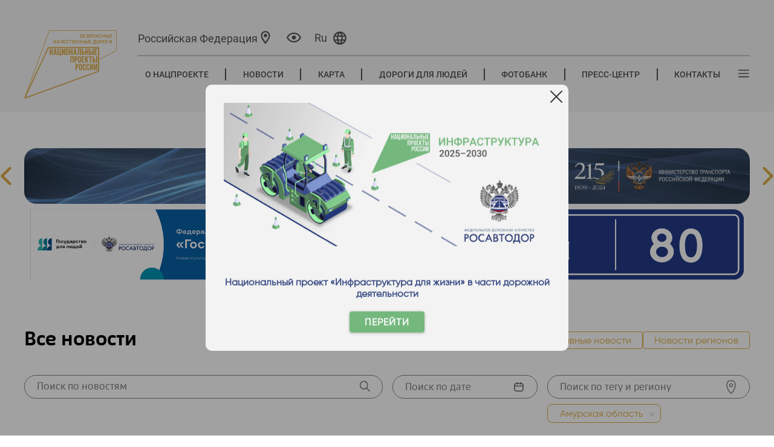

--- FILE ---
content_type: text/html; charset=utf-8
request_url: https://bkdrf.ru/News?tags=79
body_size: 20942
content:

<!DOCTYPE html>
<html class="show_mobile" lang="ru">
<head>

        <meta name="description" content="&#x41D;&#x43E;&#x432;&#x43E;&#x441;&#x442;&#x438; &#x440;&#x435;&#x430;&#x43B;&#x438;&#x437;&#x430;&#x446;&#x438;&#x438; &#x43D;&#x430;&#x446;&#x438;&#x43E;&#x43D;&#x430;&#x43B;&#x44C;&#x43D;&#x43E;&#x433;&#x43E; &#x43F;&#x440;&#x43E;&#x435;&#x43A;&#x442;&#x430; &#xAB;&#x411;&#x435;&#x437;&#x43E;&#x43F;&#x430;&#x441;&#x43D;&#x44B;&#x435; &#x43A;&#x430;&#x447;&#x435;&#x441;&#x442;&#x432;&#x435;&#x43D;&#x43D;&#x44B;&#x435; &#x434;&#x43E;&#x440;&#x43E;&#x433;&#x438;&#xBB;">


    <meta name="format-detection" content="telephone=no">
    <meta name="viewport" content="width=device-width">
    <link rel="apple-touch-icon" sizes="76x76" href="/favicon.ico">
    <link rel="icon" type="image/x-icon" sizes="32x32" href="/favicon.ico" />
    <meta name="theme-color" content="#fff4d9">

    <title>&#x411;&#x435;&#x437;&#x43E;&#x43F;&#x430;&#x441;&#x43D;&#x44B;&#x435; &#x43A;&#x430;&#x447;&#x435;&#x441;&#x442;&#x432;&#x435;&#x43D;&#x43D;&#x44B;&#x435; &#x434;&#x43E;&#x440;&#x43E;&#x433;&#x438; - &#x41D;&#x43E;&#x432;&#x43E;&#x441;&#x442;&#x438;</title>

    

    <link rel="stylesheet" href="/fonts/opensans/opensans.css">
    <link rel="stylesheet" href="/fonts/russo-one/russo-one.css">
    <link rel="stylesheet" href="/fonts/fa-v4.5.0/font-awesome.min.css">
    <link rel="stylesheet" href="/css/jquery.fancybox.min.css" />
    <link rel="stylesheet" href="/css/bootstrap-grid.css" />
    <link rel="stylesheet" href="/css/swiper.css" />
    <link media="all" rel="stylesheet" href="/css/select2.css" />
    <link media="all" rel="stylesheet" href="/css/style.css?v=EAcHMsKdnhlILATV1gH1uMk-Iy6kARJzePa1XmyjByY" />
    <link media="all" rel="stylesheet" href="/css/media.css?v=z2ODPhw1suTGPvSMAOEXUqex-yFx0rkX0jWy2UFkgjY" />
    <link media="all" rel="stylesheet" href="/css/site.css?v=oCxzPlgOytl8kBlH7zcNLJzn0RH4oxcwSpa3HX3_vRI" />
    <link media="all" rel="stylesheet" href="/css/new-design.css?v=RKQkStWBRdS35amj4vHTG10f52QkEqicixxaQJj-Gy0" />
    <link media="all" rel="stylesheet" href="/css/new-pages2.css?v=FGWDrEq_-ARoPcgciuH-WfiWBLw_lohhc8FwX_ikApc" />
    <link media="all" rel="stylesheet" href="/css/new-pages.css?v=FiL3W66HMQureFQBOup39beZZerGwh_GHuMggQP-KP4" />
    <link media="all" rel="stylesheet" href="/js/jquery.formstyler.css?v=xg8JYDT4VYQGBZ00QORpw_p6agd9kHnic4B-4r8wUy8" />
    <link media="all" rel="stylesheet" type="text/css" href="/css/simple-lightbox.css" />
    <link media="all" rel="stylesheet" type="text/css" href="/js/simpleLightBox.min.css" />
    <link href="/letsee/letsee.css" rel="stylesheet">
    <link href="/css/banners.css?v=r-rU9EB1ZnsGQsYLdVF2EyapmWDw5VruG6Me_bHLM3c" rel="stylesheet" />

    
    <link media="all" rel="stylesheet" href="/css/daterangepicker.min.css" />
    <link rel="stylesheet" type="text/css" href="/lib/slick-carousel/slick/slick.css" />


    <script src="/js/jquery-2.1.1.min.js"></script>
    <script src="/js/slick-carousel-1.6.0.min.js"></script>
    <script src="/js/select2-4.0.13.min.js?v=M7SjFDQ5_cyOjFxmcd8k847F0S5YfjWCvmfG-ww4A5g"></script>
    <script src="/js/select2-4.0.13.ru_loc.min.js?v=bV6emVCE9lY0LzbVN87WKAAAFLUT3kKqEzn641pJ29o"></script>
    <script src="/js/waypoints.min.js"></script>
    <script src="/js/jquery.counterup.min.js"></script>
    <script src="/js/swiper.jquery.min.js?v=JUiO3AMUvYe2uIaHUQ9wZDoMBDSnAI2EQ_glC7Psf1o"></script>
    <script src="/js/jquery.vide.min.js"></script>
    <script src="/js/jquery.fancybox.min.js"></script>
    <script src="/js/jquery.maphilight.js"></script>
    <script src="/js/simple-lightbox.js"></script>
    <script src="/js/simpleLightBox.min.js"></script>
    <script src="/js/circle-progress.min.js"></script>

    
    
        <script src="/js/bundlescripts.min.js?v=bmUZbFIlik9Okh7G3HeqL6vu5oq8u9kC1g9frkJos8s"></script>
    
    <script src="/letsee/letsee.js"></script>
    <script src="/js/app.js?v=0YP4pFefNeURYpONVhR659y0SmonHl3djhM2v2EzQpU"></script>
    
    <script src="https://unpkg.com/@vkid/sdk@&lt;3.0.0/dist-sdk/umd/index.js"></script>

    
    <link rel="canonical" href="//bkdrf.ru/news" />

</head>
<body>
    <div b-23u12tpp6a class="page_wp">
        <div b-23u12tpp6a class="mob_btn">
            <a b-23u12tpp6a class="flex align-items-center justify-content-center">
                <img src="/images/ico47.png?v=GBx1PjtPoklsVAR__MQ8Lu6bqr37FCwkh6MMtunZWzc" alt="пк" />
                <span b-23u12tpp6a class="mob_1">Перейти на полную версию сайта </span>
                <span b-23u12tpp6a class="mob_2">Вернуться в мобильную версию сайта </span>
            </a>
        </div>



<header class="header">
    <div class="header__container container">
        <div class="header__columns">
            <div class="header__columns-logo">
                <div class="header__logo-wrap" data-js="logo">
                    <a class="header__logo" href="/">
                        <span class="header__logo-image" style="background-image: url(/images/header/ru/main_logo.svg) !important"></span>
                    </a>
                </div>
            </div>
            <div class="header__columns-actions">
                <div class="header__top-line">
                    <div class="header__actions">



<div class="header__city" data-js="city">
    <span>
        <a class="header__city-link" data-js="select-city" title="Выбор региона">
            <span id="current-region-name" class="header__city-name">&#x420;&#x43E;&#x441;&#x441;&#x438;&#x439;&#x441;&#x43A;&#x430;&#x44F; &#x424;&#x435;&#x434;&#x435;&#x440;&#x430;&#x446;&#x438;&#x44F;</span>
            <span class="header__city-icon">
                <svg class="svg-icon" viewBox="0 0 32 32" style="width: 2.6em; height: 2.6em;">
                    <use xlink:href="/images/new-design/icons/sprite.svg#ballon"></use>
                </svg>
            </span>
        </a>
    </span>
</div>
<div class="header__city-popup" data-js="city-popup">
    <span class="header__city-popup-close" data-js="city-popup-close">
        <svg class="svg-icon -close" viewBox="0 0 20 20" style="width: 1.6em; height: 1.6em;">
            <use xlink:href="/images/icons/sprite.svg#close"></use>
        </svg>
    </span>
    <div class="header__city-popup-search">
        <input class="header__city-popup-input" data-js="header-city-search-input" type="text" placeholder="Поиск"/>
        <button class="header__city-popup-button">
            <svg class="svg-icon" viewBox="0 0 20 20" style="width: 1.4em; height: 1.4em;">
                <use xlink:href="/images/icons/sprite.svg#search"></use>
            </svg>
        </button>
    </div>
    <div class="header__city-popup-favorites city-favorites">
        <a id="current-region" class="city-favorites__link regionLink" data-subdomain="">Российская Федерация</a>
    </div>
    <div class="header__city-popup-wrapper">
        <div class="header__city-popup-list city-list">
            <div class="header__city-popup-grid">
                    <div class="city-list__group">
                        <div class="city-list__group-letter">&#x410;</div>
                        <ul>
                                <li>
                                    <a class="regionLink" data-subdomain="barnaul" data-region="&#x410;&#x43B;&#x442;&#x430;&#x439;&#x441;&#x43A;&#x438;&#x439; &#x43A;&#x440;&#x430;&#x439;">&#x410;&#x43B;&#x442;&#x430;&#x439;&#x441;&#x43A;&#x438;&#x439; &#x43A;&#x440;&#x430;&#x439;</a>
                                </li>
                                <li>
                                    <a class="regionLink" data-subdomain="amur" data-region="&#x410;&#x43C;&#x443;&#x440;&#x441;&#x43A;&#x430;&#x44F; &#x43E;&#x431;&#x43B;&#x430;&#x441;&#x442;&#x44C;">&#x410;&#x43C;&#x443;&#x440;&#x441;&#x43A;&#x430;&#x44F; &#x43E;&#x431;&#x43B;&#x430;&#x441;&#x442;&#x44C;</a>
                                </li>
                                <li>
                                    <a class="regionLink" data-subdomain="arh" data-region="&#x410;&#x440;&#x445;&#x430;&#x43D;&#x433;&#x435;&#x43B;&#x44C;&#x441;&#x43A;&#x430;&#x44F; &#x43E;&#x431;&#x43B;&#x430;&#x441;&#x442;&#x44C;">&#x410;&#x440;&#x445;&#x430;&#x43D;&#x433;&#x435;&#x43B;&#x44C;&#x441;&#x43A;&#x430;&#x44F; &#x43E;&#x431;&#x43B;&#x430;&#x441;&#x442;&#x44C;</a>
                                </li>
                                <li>
                                    <a class="regionLink" data-subdomain="astrakhan" data-region="&#x410;&#x441;&#x442;&#x440;&#x430;&#x445;&#x430;&#x43D;&#x441;&#x43A;&#x430;&#x44F; &#x43E;&#x431;&#x43B;&#x430;&#x441;&#x442;&#x44C;">&#x410;&#x441;&#x442;&#x440;&#x430;&#x445;&#x430;&#x43D;&#x441;&#x43A;&#x430;&#x44F; &#x43E;&#x431;&#x43B;&#x430;&#x441;&#x442;&#x44C;</a>
                                </li>
                        </ul>
                    </div>
                    <div class="city-list__group">
                        <div class="city-list__group-letter">&#x411;</div>
                        <ul>
                                <li>
                                    <a class="regionLink" data-subdomain="belgorod" data-region="&#x411;&#x435;&#x43B;&#x433;&#x43E;&#x440;&#x43E;&#x434;&#x441;&#x43A;&#x430;&#x44F; &#x43E;&#x431;&#x43B;&#x430;&#x441;&#x442;&#x44C;">&#x411;&#x435;&#x43B;&#x433;&#x43E;&#x440;&#x43E;&#x434;&#x441;&#x43A;&#x430;&#x44F; &#x43E;&#x431;&#x43B;&#x430;&#x441;&#x442;&#x44C;</a>
                                </li>
                                <li>
                                    <a class="regionLink" data-subdomain="bryansk" data-region="&#x411;&#x440;&#x44F;&#x43D;&#x441;&#x43A;&#x430;&#x44F; &#x43E;&#x431;&#x43B;&#x430;&#x441;&#x442;&#x44C;">&#x411;&#x440;&#x44F;&#x43D;&#x441;&#x43A;&#x430;&#x44F; &#x43E;&#x431;&#x43B;&#x430;&#x441;&#x442;&#x44C;</a>
                                </li>
                        </ul>
                    </div>
                    <div class="city-list__group">
                        <div class="city-list__group-letter">&#x412;</div>
                        <ul>
                                <li>
                                    <a class="regionLink" data-subdomain="vladimir" data-region="&#x412;&#x43B;&#x430;&#x434;&#x438;&#x43C;&#x438;&#x440;&#x441;&#x43A;&#x430;&#x44F; &#x43E;&#x431;&#x43B;&#x430;&#x441;&#x442;&#x44C;">&#x412;&#x43B;&#x430;&#x434;&#x438;&#x43C;&#x438;&#x440;&#x441;&#x43A;&#x430;&#x44F; &#x43E;&#x431;&#x43B;&#x430;&#x441;&#x442;&#x44C;</a>
                                </li>
                                <li>
                                    <a class="regionLink" data-subdomain="volgograd" data-region="&#x412;&#x43E;&#x43B;&#x433;&#x43E;&#x433;&#x440;&#x430;&#x434;&#x441;&#x43A;&#x430;&#x44F; &#x43E;&#x431;&#x43B;&#x430;&#x441;&#x442;&#x44C;">&#x412;&#x43E;&#x43B;&#x433;&#x43E;&#x433;&#x440;&#x430;&#x434;&#x441;&#x43A;&#x430;&#x44F; &#x43E;&#x431;&#x43B;&#x430;&#x441;&#x442;&#x44C;</a>
                                </li>
                                <li>
                                    <a class="regionLink" data-subdomain="vologda" data-region="&#x412;&#x43E;&#x43B;&#x43E;&#x433;&#x43E;&#x434;&#x441;&#x43A;&#x430;&#x44F; &#x43E;&#x431;&#x43B;&#x430;&#x441;&#x442;&#x44C;">&#x412;&#x43E;&#x43B;&#x43E;&#x433;&#x43E;&#x434;&#x441;&#x43A;&#x430;&#x44F; &#x43E;&#x431;&#x43B;&#x430;&#x441;&#x442;&#x44C;</a>
                                </li>
                                <li>
                                    <a class="regionLink" data-subdomain="voronezh" data-region="&#x412;&#x43E;&#x440;&#x43E;&#x43D;&#x435;&#x436;&#x441;&#x43A;&#x430;&#x44F; &#x43E;&#x431;&#x43B;&#x430;&#x441;&#x442;&#x44C;">&#x412;&#x43E;&#x440;&#x43E;&#x43D;&#x435;&#x436;&#x441;&#x43A;&#x430;&#x44F; &#x43E;&#x431;&#x43B;&#x430;&#x441;&#x442;&#x44C;</a>
                                </li>
                        </ul>
                    </div>
                    <div class="city-list__group">
                        <div class="city-list__group-letter">&#x414;</div>
                        <ul>
                                <li>
                                    <a class="regionLink" data-subdomain="donetsk" data-region="&#x414;&#x43E;&#x43D;&#x435;&#x446;&#x43A;&#x430;&#x44F; &#x41D;&#x430;&#x440;&#x43E;&#x434;&#x43D;&#x430;&#x44F; &#x420;&#x435;&#x441;&#x43F;&#x443;&#x431;&#x43B;&#x438;&#x43A;&#x430;">&#x414;&#x43E;&#x43D;&#x435;&#x446;&#x43A;&#x430;&#x44F; &#x41D;&#x430;&#x440;&#x43E;&#x434;&#x43D;&#x430;&#x44F; &#x420;&#x435;&#x441;&#x43F;&#x443;&#x431;&#x43B;&#x438;&#x43A;&#x430;</a>
                                </li>
                        </ul>
                    </div>
                    <div class="city-list__group">
                        <div class="city-list__group-letter">&#x415;</div>
                        <ul>
                                <li>
                                    <a class="regionLink" data-subdomain="eao" data-region="&#x415;&#x432;&#x440;&#x435;&#x439;&#x441;&#x43A;&#x430;&#x44F; &#x430;&#x432;&#x442;&#x43E;&#x43D;&#x43E;&#x43C;&#x43D;&#x430;&#x44F; &#x43E;&#x431;&#x43B;&#x430;&#x441;&#x442;&#x44C;">&#x415;&#x432;&#x440;&#x435;&#x439;&#x441;&#x43A;&#x430;&#x44F; &#x430;&#x432;&#x442;&#x43E;&#x43D;&#x43E;&#x43C;&#x43D;&#x430;&#x44F; &#x43E;&#x431;&#x43B;&#x430;&#x441;&#x442;&#x44C;</a>
                                </li>
                        </ul>
                    </div>
                    <div class="city-list__group">
                        <div class="city-list__group-letter">&#x417;</div>
                        <ul>
                                <li>
                                    <a class="regionLink" data-subdomain="chita" data-region="&#x417;&#x430;&#x431;&#x430;&#x439;&#x43A;&#x430;&#x43B;&#x44C;&#x441;&#x43A;&#x438;&#x439; &#x43A;&#x440;&#x430;&#x439;">&#x417;&#x430;&#x431;&#x430;&#x439;&#x43A;&#x430;&#x43B;&#x44C;&#x441;&#x43A;&#x438;&#x439; &#x43A;&#x440;&#x430;&#x439;</a>
                                </li>
                                <li>
                                    <a class="regionLink" data-subdomain="zaporoje" data-region="&#x417;&#x430;&#x43F;&#x43E;&#x440;&#x43E;&#x436;&#x441;&#x43A;&#x430;&#x44F; &#x43E;&#x431;&#x43B;&#x430;&#x441;&#x442;&#x44C;">&#x417;&#x430;&#x43F;&#x43E;&#x440;&#x43E;&#x436;&#x441;&#x43A;&#x430;&#x44F; &#x43E;&#x431;&#x43B;&#x430;&#x441;&#x442;&#x44C;</a>
                                </li>
                        </ul>
                    </div>
                    <div class="city-list__group">
                        <div class="city-list__group-letter">&#x418;</div>
                        <ul>
                                <li>
                                    <a class="regionLink" data-subdomain="ivanovo" data-region="&#x418;&#x432;&#x430;&#x43D;&#x43E;&#x432;&#x441;&#x43A;&#x430;&#x44F; &#x43E;&#x431;&#x43B;&#x430;&#x441;&#x442;&#x44C;">&#x418;&#x432;&#x430;&#x43D;&#x43E;&#x432;&#x441;&#x43A;&#x430;&#x44F; &#x43E;&#x431;&#x43B;&#x430;&#x441;&#x442;&#x44C;</a>
                                </li>
                                <li>
                                    <a class="regionLink" data-subdomain="irkutsk" data-region="&#x418;&#x440;&#x43A;&#x443;&#x442;&#x441;&#x43A;&#x430;&#x44F; &#x43E;&#x431;&#x43B;&#x430;&#x441;&#x442;&#x44C;">&#x418;&#x440;&#x43A;&#x443;&#x442;&#x441;&#x43A;&#x430;&#x44F; &#x43E;&#x431;&#x43B;&#x430;&#x441;&#x442;&#x44C;</a>
                                </li>
                        </ul>
                    </div>
                    <div class="city-list__group">
                        <div class="city-list__group-letter">&#x41A;</div>
                        <ul>
                                <li>
                                    <a class="regionLink" data-subdomain="kbr" data-region="&#x41A;&#x430;&#x431;&#x430;&#x440;&#x434;&#x438;&#x43D;&#x43E;-&#x411;&#x430;&#x43B;&#x43A;&#x430;&#x440;&#x441;&#x43A;&#x430;&#x44F; &#x420;&#x435;&#x441;&#x43F;&#x443;&#x431;&#x43B;&#x438;&#x43A;&#x430;">&#x41A;&#x430;&#x431;&#x430;&#x440;&#x434;&#x438;&#x43D;&#x43E;-&#x411;&#x430;&#x43B;&#x43A;&#x430;&#x440;&#x441;&#x43A;&#x430;&#x44F; &#x420;&#x435;&#x441;&#x43F;&#x443;&#x431;&#x43B;&#x438;&#x43A;&#x430;</a>
                                </li>
                                <li>
                                    <a class="regionLink" data-subdomain="kaliningrad" data-region="&#x41A;&#x430;&#x43B;&#x438;&#x43D;&#x438;&#x43D;&#x433;&#x440;&#x430;&#x434;&#x441;&#x43A;&#x430;&#x44F; &#x43E;&#x431;&#x43B;&#x430;&#x441;&#x442;&#x44C;">&#x41A;&#x430;&#x43B;&#x438;&#x43D;&#x438;&#x43D;&#x433;&#x440;&#x430;&#x434;&#x441;&#x43A;&#x430;&#x44F; &#x43E;&#x431;&#x43B;&#x430;&#x441;&#x442;&#x44C;</a>
                                </li>
                                <li>
                                    <a class="regionLink" data-subdomain="kaluga" data-region="&#x41A;&#x430;&#x43B;&#x443;&#x436;&#x441;&#x43A;&#x430;&#x44F; &#x43E;&#x431;&#x43B;&#x430;&#x441;&#x442;&#x44C;">&#x41A;&#x430;&#x43B;&#x443;&#x436;&#x441;&#x43A;&#x430;&#x44F; &#x43E;&#x431;&#x43B;&#x430;&#x441;&#x442;&#x44C;</a>
                                </li>
                                <li>
                                    <a class="regionLink" data-subdomain="kamchatka" data-region="&#x41A;&#x430;&#x43C;&#x447;&#x430;&#x442;&#x441;&#x43A;&#x438;&#x439; &#x43A;&#x440;&#x430;&#x439;">&#x41A;&#x430;&#x43C;&#x447;&#x430;&#x442;&#x441;&#x43A;&#x438;&#x439; &#x43A;&#x440;&#x430;&#x439;</a>
                                </li>
                                <li>
                                    <a class="regionLink" data-subdomain="krchr" data-region="&#x41A;&#x430;&#x440;&#x430;&#x447;&#x430;&#x435;&#x432;&#x43E;-&#x427;&#x435;&#x440;&#x43A;&#x435;&#x441;&#x441;&#x43A;&#x430;&#x44F; &#x420;&#x435;&#x441;&#x43F;&#x443;&#x431;&#x43B;&#x438;&#x43A;&#x430;">&#x41A;&#x430;&#x440;&#x430;&#x447;&#x430;&#x435;&#x432;&#x43E;-&#x427;&#x435;&#x440;&#x43A;&#x435;&#x441;&#x441;&#x43A;&#x430;&#x44F; &#x420;&#x435;&#x441;&#x43F;&#x443;&#x431;&#x43B;&#x438;&#x43A;&#x430;</a>
                                </li>
                                <li>
                                    <a class="regionLink" data-subdomain="kuzbass" data-region="&#x41A;&#x435;&#x43C;&#x435;&#x440;&#x43E;&#x432;&#x441;&#x43A;&#x430;&#x44F; &#x43E;&#x431;&#x43B;&#x430;&#x441;&#x442;&#x44C; &#x2014; &#x41A;&#x443;&#x437;&#x431;&#x430;&#x441;&#x441;">&#x41A;&#x435;&#x43C;&#x435;&#x440;&#x43E;&#x432;&#x441;&#x43A;&#x430;&#x44F; &#x43E;&#x431;&#x43B;&#x430;&#x441;&#x442;&#x44C; &#x2014; &#x41A;&#x443;&#x437;&#x431;&#x430;&#x441;&#x441;</a>
                                </li>
                                <li>
                                    <a class="regionLink" data-subdomain="kirov" data-region="&#x41A;&#x438;&#x440;&#x43E;&#x432;&#x441;&#x43A;&#x430;&#x44F; &#x43E;&#x431;&#x43B;&#x430;&#x441;&#x442;&#x44C;">&#x41A;&#x438;&#x440;&#x43E;&#x432;&#x441;&#x43A;&#x430;&#x44F; &#x43E;&#x431;&#x43B;&#x430;&#x441;&#x442;&#x44C;</a>
                                </li>
                                <li>
                                    <a class="regionLink" data-subdomain="kostroma" data-region="&#x41A;&#x43E;&#x441;&#x442;&#x440;&#x43E;&#x43C;&#x441;&#x43A;&#x430;&#x44F; &#x43E;&#x431;&#x43B;&#x430;&#x441;&#x442;&#x44C;">&#x41A;&#x43E;&#x441;&#x442;&#x440;&#x43E;&#x43C;&#x441;&#x43A;&#x430;&#x44F; &#x43E;&#x431;&#x43B;&#x430;&#x441;&#x442;&#x44C;</a>
                                </li>
                                <li>
                                    <a class="regionLink" data-subdomain="krsnd" data-region="&#x41A;&#x440;&#x430;&#x441;&#x43D;&#x43E;&#x434;&#x430;&#x440;&#x441;&#x43A;&#x438;&#x439; &#x43A;&#x440;&#x430;&#x439;">&#x41A;&#x440;&#x430;&#x441;&#x43D;&#x43E;&#x434;&#x430;&#x440;&#x441;&#x43A;&#x438;&#x439; &#x43A;&#x440;&#x430;&#x439;</a>
                                </li>
                                <li>
                                    <a class="regionLink" data-subdomain="kras" data-region="&#x41A;&#x440;&#x430;&#x441;&#x43D;&#x43E;&#x44F;&#x440;&#x441;&#x43A;&#x438;&#x439; &#x43A;&#x440;&#x430;&#x439;">&#x41A;&#x440;&#x430;&#x441;&#x43D;&#x43E;&#x44F;&#x440;&#x441;&#x43A;&#x438;&#x439; &#x43A;&#x440;&#x430;&#x439;</a>
                                </li>
                                <li>
                                    <a class="regionLink" data-subdomain="kurgan" data-region="&#x41A;&#x443;&#x440;&#x433;&#x430;&#x43D;&#x441;&#x43A;&#x430;&#x44F; &#x43E;&#x431;&#x43B;&#x430;&#x441;&#x442;&#x44C;">&#x41A;&#x443;&#x440;&#x433;&#x430;&#x43D;&#x441;&#x43A;&#x430;&#x44F; &#x43E;&#x431;&#x43B;&#x430;&#x441;&#x442;&#x44C;</a>
                                </li>
                                <li>
                                    <a class="regionLink" data-subdomain="kursk" data-region="&#x41A;&#x443;&#x440;&#x441;&#x43A;&#x430;&#x44F; &#x43E;&#x431;&#x43B;&#x430;&#x441;&#x442;&#x44C;">&#x41A;&#x443;&#x440;&#x441;&#x43A;&#x430;&#x44F; &#x43E;&#x431;&#x43B;&#x430;&#x441;&#x442;&#x44C;</a>
                                </li>
                        </ul>
                    </div>
                    <div class="city-list__group">
                        <div class="city-list__group-letter">&#x41B;</div>
                        <ul>
                                <li>
                                    <a class="regionLink" data-subdomain="leninsk" data-region="&#x41B;&#x435;&#x43D;&#x438;&#x43D;&#x433;&#x440;&#x430;&#x434;&#x441;&#x43A;&#x430;&#x44F; &#x43E;&#x431;&#x43B;&#x430;&#x441;&#x442;&#x44C;">&#x41B;&#x435;&#x43D;&#x438;&#x43D;&#x433;&#x440;&#x430;&#x434;&#x441;&#x43A;&#x430;&#x44F; &#x43E;&#x431;&#x43B;&#x430;&#x441;&#x442;&#x44C;</a>
                                </li>
                                <li>
                                    <a class="regionLink" data-subdomain="lipetsk" data-region="&#x41B;&#x438;&#x43F;&#x435;&#x446;&#x43A;&#x430;&#x44F; &#x43E;&#x431;&#x43B;&#x430;&#x441;&#x442;&#x44C;">&#x41B;&#x438;&#x43F;&#x435;&#x446;&#x43A;&#x430;&#x44F; &#x43E;&#x431;&#x43B;&#x430;&#x441;&#x442;&#x44C;</a>
                                </li>
                                <li>
                                    <a class="regionLink" data-subdomain="lugansk" data-region="&#x41B;&#x443;&#x433;&#x430;&#x43D;&#x441;&#x43A;&#x430;&#x44F; &#x41D;&#x430;&#x440;&#x43E;&#x434;&#x43D;&#x430;&#x44F; &#x420;&#x435;&#x441;&#x43F;&#x443;&#x431;&#x43B;&#x438;&#x43A;&#x430;">&#x41B;&#x443;&#x433;&#x430;&#x43D;&#x441;&#x43A;&#x430;&#x44F; &#x41D;&#x430;&#x440;&#x43E;&#x434;&#x43D;&#x430;&#x44F; &#x420;&#x435;&#x441;&#x43F;&#x443;&#x431;&#x43B;&#x438;&#x43A;&#x430;</a>
                                </li>
                        </ul>
                    </div>
                    <div class="city-list__group">
                        <div class="city-list__group-letter">&#x41C;</div>
                        <ul>
                                <li>
                                    <a class="regionLink" data-subdomain="magadan" data-region="&#x41C;&#x430;&#x433;&#x430;&#x434;&#x430;&#x43D;&#x441;&#x43A;&#x430;&#x44F; &#x43E;&#x431;&#x43B;&#x430;&#x441;&#x442;&#x44C;">&#x41C;&#x430;&#x433;&#x430;&#x434;&#x430;&#x43D;&#x441;&#x43A;&#x430;&#x44F; &#x43E;&#x431;&#x43B;&#x430;&#x441;&#x442;&#x44C;</a>
                                </li>
                                <li>
                                    <a class="regionLink" data-subdomain="msk" data-region="&#x41C;&#x43E;&#x441;&#x43A;&#x43E;&#x432;&#x441;&#x43A;&#x430;&#x44F; &#x43E;&#x431;&#x43B;&#x430;&#x441;&#x442;&#x44C;">&#x41C;&#x43E;&#x441;&#x43A;&#x43E;&#x432;&#x441;&#x43A;&#x430;&#x44F; &#x43E;&#x431;&#x43B;&#x430;&#x441;&#x442;&#x44C;</a>
                                </li>
                                <li>
                                    <a class="regionLink" data-subdomain="murmansk" data-region="&#x41C;&#x443;&#x440;&#x43C;&#x430;&#x43D;&#x441;&#x43A;&#x430;&#x44F; &#x43E;&#x431;&#x43B;&#x430;&#x441;&#x442;&#x44C;">&#x41C;&#x443;&#x440;&#x43C;&#x430;&#x43D;&#x441;&#x43A;&#x430;&#x44F; &#x43E;&#x431;&#x43B;&#x430;&#x441;&#x442;&#x44C;</a>
                                </li>
                        </ul>
                    </div>
                    <div class="city-list__group">
                        <div class="city-list__group-letter">&#x41D;</div>
                        <ul>
                                <li>
                                    <a class="regionLink" data-subdomain="nao" data-region="&#x41D;&#x435;&#x43D;&#x435;&#x446;&#x43A;&#x438;&#x439; &#x430;&#x432;&#x442;&#x43E;&#x43D;&#x43E;&#x43C;&#x43D;&#x44B;&#x439; &#x43E;&#x43A;&#x440;&#x443;&#x433;">&#x41D;&#x435;&#x43D;&#x435;&#x446;&#x43A;&#x438;&#x439; &#x430;&#x432;&#x442;&#x43E;&#x43D;&#x43E;&#x43C;&#x43D;&#x44B;&#x439; &#x43E;&#x43A;&#x440;&#x443;&#x433;</a>
                                </li>
                                <li>
                                    <a class="regionLink" data-subdomain="nnov" data-region="&#x41D;&#x438;&#x436;&#x435;&#x433;&#x43E;&#x440;&#x43E;&#x434;&#x441;&#x43A;&#x430;&#x44F; &#x43E;&#x431;&#x43B;&#x430;&#x441;&#x442;&#x44C;">&#x41D;&#x438;&#x436;&#x435;&#x433;&#x43E;&#x440;&#x43E;&#x434;&#x441;&#x43A;&#x430;&#x44F; &#x43E;&#x431;&#x43B;&#x430;&#x441;&#x442;&#x44C;</a>
                                </li>
                                <li>
                                    <a class="regionLink" data-subdomain="novgorod" data-region="&#x41D;&#x43E;&#x432;&#x433;&#x43E;&#x440;&#x43E;&#x434;&#x441;&#x43A;&#x430;&#x44F; &#x43E;&#x431;&#x43B;&#x430;&#x441;&#x442;&#x44C;">&#x41D;&#x43E;&#x432;&#x433;&#x43E;&#x440;&#x43E;&#x434;&#x441;&#x43A;&#x430;&#x44F; &#x43E;&#x431;&#x43B;&#x430;&#x441;&#x442;&#x44C;</a>
                                </li>
                                <li>
                                    <a class="regionLink" data-subdomain="novosibirsk" data-region="&#x41D;&#x43E;&#x432;&#x43E;&#x441;&#x438;&#x431;&#x438;&#x440;&#x441;&#x43A;&#x430;&#x44F; &#x43E;&#x431;&#x43B;&#x430;&#x441;&#x442;&#x44C;">&#x41D;&#x43E;&#x432;&#x43E;&#x441;&#x438;&#x431;&#x438;&#x440;&#x441;&#x43A;&#x430;&#x44F; &#x43E;&#x431;&#x43B;&#x430;&#x441;&#x442;&#x44C;</a>
                                </li>
                        </ul>
                    </div>
                    <div class="city-list__group">
                        <div class="city-list__group-letter">&#x41E;</div>
                        <ul>
                                <li>
                                    <a class="regionLink" data-subdomain="omsk" data-region="&#x41E;&#x43C;&#x441;&#x43A;&#x430;&#x44F; &#x43E;&#x431;&#x43B;&#x430;&#x441;&#x442;&#x44C;">&#x41E;&#x43C;&#x441;&#x43A;&#x430;&#x44F; &#x43E;&#x431;&#x43B;&#x430;&#x441;&#x442;&#x44C;</a>
                                </li>
                                <li>
                                    <a class="regionLink" data-subdomain="orenburg" data-region="&#x41E;&#x440;&#x435;&#x43D;&#x431;&#x443;&#x440;&#x433;&#x441;&#x43A;&#x430;&#x44F; &#x43E;&#x431;&#x43B;&#x430;&#x441;&#x442;&#x44C;">&#x41E;&#x440;&#x435;&#x43D;&#x431;&#x443;&#x440;&#x433;&#x441;&#x43A;&#x430;&#x44F; &#x43E;&#x431;&#x43B;&#x430;&#x441;&#x442;&#x44C;</a>
                                </li>
                                <li>
                                    <a class="regionLink" data-subdomain="orel" data-region="&#x41E;&#x440;&#x43B;&#x43E;&#x432;&#x441;&#x43A;&#x430;&#x44F; &#x43E;&#x431;&#x43B;&#x430;&#x441;&#x442;&#x44C;">&#x41E;&#x440;&#x43B;&#x43E;&#x432;&#x441;&#x43A;&#x430;&#x44F; &#x43E;&#x431;&#x43B;&#x430;&#x441;&#x442;&#x44C;</a>
                                </li>
                        </ul>
                    </div>
                    <div class="city-list__group">
                        <div class="city-list__group-letter">&#x41F;</div>
                        <ul>
                                <li>
                                    <a class="regionLink" data-subdomain="penza" data-region="&#x41F;&#x435;&#x43D;&#x437;&#x435;&#x43D;&#x441;&#x43A;&#x430;&#x44F; &#x43E;&#x431;&#x43B;&#x430;&#x441;&#x442;&#x44C;">&#x41F;&#x435;&#x43D;&#x437;&#x435;&#x43D;&#x441;&#x43A;&#x430;&#x44F; &#x43E;&#x431;&#x43B;&#x430;&#x441;&#x442;&#x44C;</a>
                                </li>
                                <li>
                                    <a class="regionLink" data-subdomain="perm" data-region="&#x41F;&#x435;&#x440;&#x43C;&#x441;&#x43A;&#x438;&#x439; &#x43A;&#x440;&#x430;&#x439;">&#x41F;&#x435;&#x440;&#x43C;&#x441;&#x43A;&#x438;&#x439; &#x43A;&#x440;&#x430;&#x439;</a>
                                </li>
                                <li>
                                    <a class="regionLink" data-subdomain="vladivostok" data-region="&#x41F;&#x440;&#x438;&#x43C;&#x43E;&#x440;&#x441;&#x43A;&#x438;&#x439; &#x43A;&#x440;&#x430;&#x439;">&#x41F;&#x440;&#x438;&#x43C;&#x43E;&#x440;&#x441;&#x43A;&#x438;&#x439; &#x43A;&#x440;&#x430;&#x439;</a>
                                </li>
                                <li>
                                    <a class="regionLink" data-subdomain="pskov" data-region="&#x41F;&#x441;&#x43A;&#x43E;&#x432;&#x441;&#x43A;&#x430;&#x44F; &#x43E;&#x431;&#x43B;&#x430;&#x441;&#x442;&#x44C;">&#x41F;&#x441;&#x43A;&#x43E;&#x432;&#x441;&#x43A;&#x430;&#x44F; &#x43E;&#x431;&#x43B;&#x430;&#x441;&#x442;&#x44C;</a>
                                </li>
                        </ul>
                    </div>
                    <div class="city-list__group">
                        <div class="city-list__group-letter">&#x420;</div>
                        <ul>
                                <li>
                                    <a class="regionLink" data-subdomain="adygea" data-region="&#x420;&#x435;&#x441;&#x43F;&#x443;&#x431;&#x43B;&#x438;&#x43A;&#x430; &#x410;&#x434;&#x44B;&#x433;&#x435;&#x44F;">&#x420;&#x435;&#x441;&#x43F;&#x443;&#x431;&#x43B;&#x438;&#x43A;&#x430; &#x410;&#x434;&#x44B;&#x433;&#x435;&#x44F;</a>
                                </li>
                                <li>
                                    <a class="regionLink" data-subdomain="altai" data-region="&#x420;&#x435;&#x441;&#x43F;&#x443;&#x431;&#x43B;&#x438;&#x43A;&#x430; &#x410;&#x43B;&#x442;&#x430;&#x439;">&#x420;&#x435;&#x441;&#x43F;&#x443;&#x431;&#x43B;&#x438;&#x43A;&#x430; &#x410;&#x43B;&#x442;&#x430;&#x439;</a>
                                </li>
                                <li>
                                    <a class="regionLink" data-subdomain="bashkortostan" data-region="&#x420;&#x435;&#x441;&#x43F;&#x443;&#x431;&#x43B;&#x438;&#x43A;&#x430; &#x411;&#x430;&#x448;&#x43A;&#x43E;&#x440;&#x442;&#x43E;&#x441;&#x442;&#x430;&#x43D;">&#x420;&#x435;&#x441;&#x43F;&#x443;&#x431;&#x43B;&#x438;&#x43A;&#x430; &#x411;&#x430;&#x448;&#x43A;&#x43E;&#x440;&#x442;&#x43E;&#x441;&#x442;&#x430;&#x43D;</a>
                                </li>
                                <li>
                                    <a class="regionLink" data-subdomain="buryatia" data-region="&#x420;&#x435;&#x441;&#x43F;&#x443;&#x431;&#x43B;&#x438;&#x43A;&#x430; &#x411;&#x443;&#x440;&#x44F;&#x442;&#x438;&#x44F;">&#x420;&#x435;&#x441;&#x43F;&#x443;&#x431;&#x43B;&#x438;&#x43A;&#x430; &#x411;&#x443;&#x440;&#x44F;&#x442;&#x438;&#x44F;</a>
                                </li>
                                <li>
                                    <a class="regionLink" data-subdomain="dagestan" data-region="&#x420;&#x435;&#x441;&#x43F;&#x443;&#x431;&#x43B;&#x438;&#x43A;&#x430; &#x414;&#x430;&#x433;&#x435;&#x441;&#x442;&#x430;&#x43D;">&#x420;&#x435;&#x441;&#x43F;&#x443;&#x431;&#x43B;&#x438;&#x43A;&#x430; &#x414;&#x430;&#x433;&#x435;&#x441;&#x442;&#x430;&#x43D;</a>
                                </li>
                                <li>
                                    <a class="regionLink" data-subdomain="magas" data-region="&#x420;&#x435;&#x441;&#x43F;&#x443;&#x431;&#x43B;&#x438;&#x43A;&#x430; &#x418;&#x43D;&#x433;&#x443;&#x448;&#x435;&#x442;&#x438;&#x44F;">&#x420;&#x435;&#x441;&#x43F;&#x443;&#x431;&#x43B;&#x438;&#x43A;&#x430; &#x418;&#x43D;&#x433;&#x443;&#x448;&#x435;&#x442;&#x438;&#x44F;</a>
                                </li>
                                <li>
                                    <a class="regionLink" data-subdomain="elista" data-region="&#x420;&#x435;&#x441;&#x43F;&#x443;&#x431;&#x43B;&#x438;&#x43A;&#x430; &#x41A;&#x430;&#x43B;&#x43C;&#x44B;&#x43A;&#x438;&#x44F;">&#x420;&#x435;&#x441;&#x43F;&#x443;&#x431;&#x43B;&#x438;&#x43A;&#x430; &#x41A;&#x430;&#x43B;&#x43C;&#x44B;&#x43A;&#x438;&#x44F;</a>
                                </li>
                                <li>
                                    <a class="regionLink" data-subdomain="karelia" data-region="&#x420;&#x435;&#x441;&#x43F;&#x443;&#x431;&#x43B;&#x438;&#x43A;&#x430; &#x41A;&#x430;&#x440;&#x435;&#x43B;&#x438;&#x44F;">&#x420;&#x435;&#x441;&#x43F;&#x443;&#x431;&#x43B;&#x438;&#x43A;&#x430; &#x41A;&#x430;&#x440;&#x435;&#x43B;&#x438;&#x44F;</a>
                                </li>
                                <li>
                                    <a class="regionLink" data-subdomain="komi" data-region="&#x420;&#x435;&#x441;&#x43F;&#x443;&#x431;&#x43B;&#x438;&#x43A;&#x430; &#x41A;&#x43E;&#x43C;&#x438;">&#x420;&#x435;&#x441;&#x43F;&#x443;&#x431;&#x43B;&#x438;&#x43A;&#x430; &#x41A;&#x43E;&#x43C;&#x438;</a>
                                </li>
                                <li>
                                    <a class="regionLink" data-subdomain="crimea" data-region="&#x420;&#x435;&#x441;&#x43F;&#x443;&#x431;&#x43B;&#x438;&#x43A;&#x430; &#x41A;&#x440;&#x44B;&#x43C;">&#x420;&#x435;&#x441;&#x43F;&#x443;&#x431;&#x43B;&#x438;&#x43A;&#x430; &#x41A;&#x440;&#x44B;&#x43C;</a>
                                </li>
                                <li>
                                    <a class="regionLink" data-subdomain="mariel" data-region="&#x420;&#x435;&#x441;&#x43F;&#x443;&#x431;&#x43B;&#x438;&#x43A;&#x430; &#x41C;&#x430;&#x440;&#x438;&#x439; &#x42D;&#x43B;">&#x420;&#x435;&#x441;&#x43F;&#x443;&#x431;&#x43B;&#x438;&#x43A;&#x430; &#x41C;&#x430;&#x440;&#x438;&#x439; &#x42D;&#x43B;</a>
                                </li>
                                <li>
                                    <a class="regionLink" data-subdomain="mordovia" data-region="&#x420;&#x435;&#x441;&#x43F;&#x443;&#x431;&#x43B;&#x438;&#x43A;&#x430; &#x41C;&#x43E;&#x440;&#x434;&#x43E;&#x432;&#x438;&#x44F;">&#x420;&#x435;&#x441;&#x43F;&#x443;&#x431;&#x43B;&#x438;&#x43A;&#x430; &#x41C;&#x43E;&#x440;&#x434;&#x43E;&#x432;&#x438;&#x44F;</a>
                                </li>
                                <li>
                                    <a class="regionLink" data-subdomain="sakha" data-region="&#x420;&#x435;&#x441;&#x43F;&#x443;&#x431;&#x43B;&#x438;&#x43A;&#x430; &#x421;&#x430;&#x445;&#x430; (&#x42F;&#x43A;&#x443;&#x442;&#x438;&#x44F;)">&#x420;&#x435;&#x441;&#x43F;&#x443;&#x431;&#x43B;&#x438;&#x43A;&#x430; &#x421;&#x430;&#x445;&#x430; (&#x42F;&#x43A;&#x443;&#x442;&#x438;&#x44F;)</a>
                                </li>
                                <li>
                                    <a class="regionLink" data-subdomain="alania" data-region="&#x420;&#x435;&#x441;&#x43F;&#x443;&#x431;&#x43B;&#x438;&#x43A;&#x430; &#x421;&#x435;&#x432;&#x435;&#x440;&#x43D;&#x430;&#x44F; &#x41E;&#x441;&#x435;&#x442;&#x438;&#x44F; &#x2014; &#x410;&#x43B;&#x430;&#x43D;&#x438;&#x44F;">&#x420;&#x435;&#x441;&#x43F;&#x443;&#x431;&#x43B;&#x438;&#x43A;&#x430; &#x421;&#x435;&#x432;&#x435;&#x440;&#x43D;&#x430;&#x44F; &#x41E;&#x441;&#x435;&#x442;&#x438;&#x44F; &#x2014; &#x410;&#x43B;&#x430;&#x43D;&#x438;&#x44F;</a>
                                </li>
                                <li>
                                    <a class="regionLink" data-subdomain="tatarstan" data-region="&#x420;&#x435;&#x441;&#x43F;&#x443;&#x431;&#x43B;&#x438;&#x43A;&#x430; &#x422;&#x430;&#x442;&#x430;&#x440;&#x441;&#x442;&#x430;&#x43D;">&#x420;&#x435;&#x441;&#x43F;&#x443;&#x431;&#x43B;&#x438;&#x43A;&#x430; &#x422;&#x430;&#x442;&#x430;&#x440;&#x441;&#x442;&#x430;&#x43D;</a>
                                </li>
                                <li>
                                    <a class="regionLink" data-subdomain="tyva" data-region="&#x420;&#x435;&#x441;&#x43F;&#x443;&#x431;&#x43B;&#x438;&#x43A;&#x430; &#x422;&#x44B;&#x432;&#x430;">&#x420;&#x435;&#x441;&#x43F;&#x443;&#x431;&#x43B;&#x438;&#x43A;&#x430; &#x422;&#x44B;&#x432;&#x430;</a>
                                </li>
                                <li>
                                    <a class="regionLink" data-subdomain="hakas" data-region="&#x420;&#x435;&#x441;&#x43F;&#x443;&#x431;&#x43B;&#x438;&#x43A;&#x430; &#x425;&#x430;&#x43A;&#x430;&#x441;&#x438;&#x44F;">&#x420;&#x435;&#x441;&#x43F;&#x443;&#x431;&#x43B;&#x438;&#x43A;&#x430; &#x425;&#x430;&#x43A;&#x430;&#x441;&#x438;&#x44F;</a>
                                </li>
                                <li>
                                    <a class="regionLink" data-subdomain="rostov" data-region="&#x420;&#x43E;&#x441;&#x442;&#x43E;&#x432;&#x441;&#x43A;&#x430;&#x44F; &#x43E;&#x431;&#x43B;&#x430;&#x441;&#x442;&#x44C;">&#x420;&#x43E;&#x441;&#x442;&#x43E;&#x432;&#x441;&#x43A;&#x430;&#x44F; &#x43E;&#x431;&#x43B;&#x430;&#x441;&#x442;&#x44C;</a>
                                </li>
                                <li>
                                    <a class="regionLink" data-subdomain="rzn" data-region="&#x420;&#x44F;&#x437;&#x430;&#x43D;&#x441;&#x43A;&#x430;&#x44F; &#x43E;&#x431;&#x43B;&#x430;&#x441;&#x442;&#x44C;">&#x420;&#x44F;&#x437;&#x430;&#x43D;&#x441;&#x43A;&#x430;&#x44F; &#x43E;&#x431;&#x43B;&#x430;&#x441;&#x442;&#x44C;</a>
                                </li>
                        </ul>
                    </div>
                    <div class="city-list__group">
                        <div class="city-list__group-letter">&#x421;</div>
                        <ul>
                                <li>
                                    <a class="regionLink" data-subdomain="samara" data-region="&#x421;&#x430;&#x43C;&#x430;&#x440;&#x441;&#x43A;&#x430;&#x44F; &#x43E;&#x431;&#x43B;&#x430;&#x441;&#x442;&#x44C;">&#x421;&#x430;&#x43C;&#x430;&#x440;&#x441;&#x43A;&#x430;&#x44F; &#x43E;&#x431;&#x43B;&#x430;&#x441;&#x442;&#x44C;</a>
                                </li>
                                <li>
                                    <a class="regionLink" data-subdomain="spb" data-region="&#x421;&#x430;&#x43D;&#x43A;&#x442;-&#x41F;&#x435;&#x442;&#x435;&#x440;&#x431;&#x443;&#x440;&#x433;">&#x421;&#x430;&#x43D;&#x43A;&#x442;-&#x41F;&#x435;&#x442;&#x435;&#x440;&#x431;&#x443;&#x440;&#x433;</a>
                                </li>
                                <li>
                                    <a class="regionLink" data-subdomain="saratov" data-region="&#x421;&#x430;&#x440;&#x430;&#x442;&#x43E;&#x432;&#x441;&#x43A;&#x430;&#x44F; &#x43E;&#x431;&#x43B;&#x430;&#x441;&#x442;&#x44C;">&#x421;&#x430;&#x440;&#x430;&#x442;&#x43E;&#x432;&#x441;&#x43A;&#x430;&#x44F; &#x43E;&#x431;&#x43B;&#x430;&#x441;&#x442;&#x44C;</a>
                                </li>
                                <li>
                                    <a class="regionLink" data-subdomain="sakhalin" data-region="&#x421;&#x430;&#x445;&#x430;&#x43B;&#x438;&#x43D;&#x441;&#x43A;&#x430;&#x44F; &#x43E;&#x431;&#x43B;&#x430;&#x441;&#x442;&#x44C;">&#x421;&#x430;&#x445;&#x430;&#x43B;&#x438;&#x43D;&#x441;&#x43A;&#x430;&#x44F; &#x43E;&#x431;&#x43B;&#x430;&#x441;&#x442;&#x44C;</a>
                                </li>
                                <li>
                                    <a class="regionLink" data-subdomain="ekt" data-region="&#x421;&#x432;&#x435;&#x440;&#x434;&#x43B;&#x43E;&#x432;&#x441;&#x43A;&#x430;&#x44F; &#x43E;&#x431;&#x43B;&#x430;&#x441;&#x442;&#x44C;">&#x421;&#x432;&#x435;&#x440;&#x434;&#x43B;&#x43E;&#x432;&#x441;&#x43A;&#x430;&#x44F; &#x43E;&#x431;&#x43B;&#x430;&#x441;&#x442;&#x44C;</a>
                                </li>
                                <li>
                                    <a class="regionLink" data-subdomain="sevastopl" data-region="&#x421;&#x435;&#x432;&#x430;&#x441;&#x442;&#x43E;&#x43F;&#x43E;&#x43B;&#x44C;">&#x421;&#x435;&#x432;&#x430;&#x441;&#x442;&#x43E;&#x43F;&#x43E;&#x43B;&#x44C;</a>
                                </li>
                                <li>
                                    <a class="regionLink" data-subdomain="smolensk" data-region="&#x421;&#x43C;&#x43E;&#x43B;&#x435;&#x43D;&#x441;&#x43A;&#x430;&#x44F; &#x43E;&#x431;&#x43B;&#x430;&#x441;&#x442;&#x44C;">&#x421;&#x43C;&#x43E;&#x43B;&#x435;&#x43D;&#x441;&#x43A;&#x430;&#x44F; &#x43E;&#x431;&#x43B;&#x430;&#x441;&#x442;&#x44C;</a>
                                </li>
                                <li>
                                    <a class="regionLink" data-subdomain="stavropol" data-region="&#x421;&#x442;&#x430;&#x432;&#x440;&#x43E;&#x43F;&#x43E;&#x43B;&#x44C;&#x441;&#x43A;&#x438;&#x439; &#x43A;&#x440;&#x430;&#x439;">&#x421;&#x442;&#x430;&#x432;&#x440;&#x43E;&#x43F;&#x43E;&#x43B;&#x44C;&#x441;&#x43A;&#x438;&#x439; &#x43A;&#x440;&#x430;&#x439;</a>
                                </li>
                        </ul>
                    </div>
                    <div class="city-list__group">
                        <div class="city-list__group-letter">&#x422;</div>
                        <ul>
                                <li>
                                    <a class="regionLink" data-subdomain="tambov" data-region="&#x422;&#x430;&#x43C;&#x431;&#x43E;&#x432;&#x441;&#x43A;&#x430;&#x44F; &#x43E;&#x431;&#x43B;&#x430;&#x441;&#x442;&#x44C;">&#x422;&#x430;&#x43C;&#x431;&#x43E;&#x432;&#x441;&#x43A;&#x430;&#x44F; &#x43E;&#x431;&#x43B;&#x430;&#x441;&#x442;&#x44C;</a>
                                </li>
                                <li>
                                    <a class="regionLink" data-subdomain="tver" data-region="&#x422;&#x432;&#x435;&#x440;&#x441;&#x43A;&#x430;&#x44F; &#x43E;&#x431;&#x43B;&#x430;&#x441;&#x442;&#x44C;">&#x422;&#x432;&#x435;&#x440;&#x441;&#x43A;&#x430;&#x44F; &#x43E;&#x431;&#x43B;&#x430;&#x441;&#x442;&#x44C;</a>
                                </li>
                                <li>
                                    <a class="regionLink" data-subdomain="tomsk" data-region="&#x422;&#x43E;&#x43C;&#x441;&#x43A;&#x430;&#x44F; &#x43E;&#x431;&#x43B;&#x430;&#x441;&#x442;&#x44C;">&#x422;&#x43E;&#x43C;&#x441;&#x43A;&#x430;&#x44F; &#x43E;&#x431;&#x43B;&#x430;&#x441;&#x442;&#x44C;</a>
                                </li>
                                <li>
                                    <a class="regionLink" data-subdomain="tula" data-region="&#x422;&#x443;&#x43B;&#x44C;&#x441;&#x43A;&#x430;&#x44F; &#x43E;&#x431;&#x43B;&#x430;&#x441;&#x442;&#x44C;">&#x422;&#x443;&#x43B;&#x44C;&#x441;&#x43A;&#x430;&#x44F; &#x43E;&#x431;&#x43B;&#x430;&#x441;&#x442;&#x44C;</a>
                                </li>
                                <li>
                                    <a class="regionLink" data-subdomain="tyumen" data-region="&#x422;&#x44E;&#x43C;&#x435;&#x43D;&#x441;&#x43A;&#x430;&#x44F; &#x43E;&#x431;&#x43B;&#x430;&#x441;&#x442;&#x44C;">&#x422;&#x44E;&#x43C;&#x435;&#x43D;&#x441;&#x43A;&#x430;&#x44F; &#x43E;&#x431;&#x43B;&#x430;&#x441;&#x442;&#x44C;</a>
                                </li>
                        </ul>
                    </div>
                    <div class="city-list__group">
                        <div class="city-list__group-letter">&#x423;</div>
                        <ul>
                                <li>
                                    <a class="regionLink" data-subdomain="izhevsk" data-region="&#x423;&#x434;&#x43C;&#x443;&#x440;&#x442;&#x441;&#x43A;&#x430;&#x44F; &#x420;&#x435;&#x441;&#x43F;&#x443;&#x431;&#x43B;&#x438;&#x43A;&#x430;">&#x423;&#x434;&#x43C;&#x443;&#x440;&#x442;&#x441;&#x43A;&#x430;&#x44F; &#x420;&#x435;&#x441;&#x43F;&#x443;&#x431;&#x43B;&#x438;&#x43A;&#x430;</a>
                                </li>
                                <li>
                                    <a class="regionLink" data-subdomain="uln" data-region="&#x423;&#x43B;&#x44C;&#x44F;&#x43D;&#x43E;&#x432;&#x441;&#x43A;&#x430;&#x44F; &#x43E;&#x431;&#x43B;&#x430;&#x441;&#x442;&#x44C;">&#x423;&#x43B;&#x44C;&#x44F;&#x43D;&#x43E;&#x432;&#x441;&#x43A;&#x430;&#x44F; &#x43E;&#x431;&#x43B;&#x430;&#x441;&#x442;&#x44C;</a>
                                </li>
                        </ul>
                    </div>
                    <div class="city-list__group">
                        <div class="city-list__group-letter">&#x425;</div>
                        <ul>
                                <li>
                                    <a class="regionLink" data-subdomain="khv" data-region="&#x425;&#x430;&#x431;&#x430;&#x440;&#x43E;&#x432;&#x441;&#x43A;&#x438;&#x439; &#x43A;&#x440;&#x430;&#x439;">&#x425;&#x430;&#x431;&#x430;&#x440;&#x43E;&#x432;&#x441;&#x43A;&#x438;&#x439; &#x43A;&#x440;&#x430;&#x439;</a>
                                </li>
                                <li>
                                    <a class="regionLink" data-subdomain="hmao" data-region="&#x425;&#x430;&#x43D;&#x442;&#x44B;-&#x41C;&#x430;&#x43D;&#x441;&#x438;&#x439;&#x441;&#x43A;&#x438;&#x439; &#x430;&#x432;&#x442;&#x43E;&#x43D;&#x43E;&#x43C;&#x43D;&#x44B;&#x439; &#x43E;&#x43A;&#x440;&#x443;&#x433;">&#x425;&#x430;&#x43D;&#x442;&#x44B;-&#x41C;&#x430;&#x43D;&#x441;&#x438;&#x439;&#x441;&#x43A;&#x438;&#x439; &#x430;&#x432;&#x442;&#x43E;&#x43D;&#x43E;&#x43C;&#x43D;&#x44B;&#x439; &#x43E;&#x43A;&#x440;&#x443;&#x433;</a>
                                </li>
                                <li>
                                    <a class="regionLink" data-subdomain="herson" data-region="&#x425;&#x435;&#x440;&#x441;&#x43E;&#x43D;&#x441;&#x43A;&#x430;&#x44F; &#x43E;&#x431;&#x43B;&#x430;&#x441;&#x442;&#x44C;">&#x425;&#x435;&#x440;&#x441;&#x43E;&#x43D;&#x441;&#x43A;&#x430;&#x44F; &#x43E;&#x431;&#x43B;&#x430;&#x441;&#x442;&#x44C;</a>
                                </li>
                        </ul>
                    </div>
                    <div class="city-list__group">
                        <div class="city-list__group-letter">&#x427;</div>
                        <ul>
                                <li>
                                    <a class="regionLink" data-subdomain="chelyabinsk" data-region="&#x427;&#x435;&#x43B;&#x44F;&#x431;&#x438;&#x43D;&#x441;&#x43A;&#x430;&#x44F; &#x43E;&#x431;&#x43B;&#x430;&#x441;&#x442;&#x44C;">&#x427;&#x435;&#x43B;&#x44F;&#x431;&#x438;&#x43D;&#x441;&#x43A;&#x430;&#x44F; &#x43E;&#x431;&#x43B;&#x430;&#x441;&#x442;&#x44C;</a>
                                </li>
                                <li>
                                    <a class="regionLink" data-subdomain="chechnya" data-region="&#x427;&#x435;&#x447;&#x435;&#x43D;&#x441;&#x43A;&#x430;&#x44F; &#x420;&#x435;&#x441;&#x43F;&#x443;&#x431;&#x43B;&#x438;&#x43A;&#x430;">&#x427;&#x435;&#x447;&#x435;&#x43D;&#x441;&#x43A;&#x430;&#x44F; &#x420;&#x435;&#x441;&#x43F;&#x443;&#x431;&#x43B;&#x438;&#x43A;&#x430;</a>
                                </li>
                                <li>
                                    <a class="regionLink" data-subdomain="chuvashia" data-region="&#x427;&#x443;&#x432;&#x430;&#x448;&#x441;&#x43A;&#x430;&#x44F; &#x420;&#x435;&#x441;&#x43F;&#x443;&#x431;&#x43B;&#x438;&#x43A;&#x430;">&#x427;&#x443;&#x432;&#x430;&#x448;&#x441;&#x43A;&#x430;&#x44F; &#x420;&#x435;&#x441;&#x43F;&#x443;&#x431;&#x43B;&#x438;&#x43A;&#x430;</a>
                                </li>
                                <li>
                                    <a class="regionLink" data-subdomain="chukotka" data-region="&#x427;&#x443;&#x43A;&#x43E;&#x442;&#x441;&#x43A;&#x438;&#x439; &#x430;&#x432;&#x442;&#x43E;&#x43D;&#x43E;&#x43C;&#x43D;&#x44B;&#x439; &#x43E;&#x43A;&#x440;&#x443;&#x433;">&#x427;&#x443;&#x43A;&#x43E;&#x442;&#x441;&#x43A;&#x438;&#x439; &#x430;&#x432;&#x442;&#x43E;&#x43D;&#x43E;&#x43C;&#x43D;&#x44B;&#x439; &#x43E;&#x43A;&#x440;&#x443;&#x433;</a>
                                </li>
                        </ul>
                    </div>
                    <div class="city-list__group">
                        <div class="city-list__group-letter">&#x42F;</div>
                        <ul>
                                <li>
                                    <a class="regionLink" data-subdomain="yanao" data-region="&#x42F;&#x43C;&#x430;&#x43B;&#x43E;-&#x41D;&#x435;&#x43D;&#x435;&#x446;&#x43A;&#x438;&#x439; &#x430;&#x432;&#x442;&#x43E;&#x43D;&#x43E;&#x43C;&#x43D;&#x44B;&#x439; &#x43E;&#x43A;&#x440;&#x443;&#x433;">&#x42F;&#x43C;&#x430;&#x43B;&#x43E;-&#x41D;&#x435;&#x43D;&#x435;&#x446;&#x43A;&#x438;&#x439; &#x430;&#x432;&#x442;&#x43E;&#x43D;&#x43E;&#x43C;&#x43D;&#x44B;&#x439; &#x43E;&#x43A;&#x440;&#x443;&#x433;</a>
                                </li>
                                <li>
                                    <a class="regionLink" data-subdomain="yar" data-region="&#x42F;&#x440;&#x43E;&#x441;&#x43B;&#x430;&#x432;&#x441;&#x43A;&#x430;&#x44F; &#x43E;&#x431;&#x43B;&#x430;&#x441;&#x442;&#x44C;">&#x42F;&#x440;&#x43E;&#x441;&#x43B;&#x430;&#x432;&#x441;&#x43A;&#x430;&#x44F; &#x43E;&#x431;&#x43B;&#x430;&#x441;&#x442;&#x44C;</a>
                                </li>
                        </ul>
                    </div>
            </div>
        </div>
    </div>
</div>
<div class="header__actions-eye" data-js="action-eye">
    <a onclick="letsee_toggle_panel()" title="Версия для слабовидящих" class="header__actions-eye-link">
        <span class="header__actions-eye-icon">
            <svg class="svg-icon" viewBox="0 0 32 32" style="width: 2.6em; height: 2.6em; ">
                <use xlink:href="/images/new-design/icons/sprite.svg#eye"></use>
            </svg>
        </span>
    </a>
</div>



<div class="header__actions-lang" data-js="action-lang">
    <span>
        <a class="header__actions-lang-link regionLink"
           href="javascript:void(0)"
           data-subdomain="en"
           title="&#x420;&#x443;&#x441;&#x441;&#x43A;&#x438;&#x439;">
            Ru
            <span class="header__actions-lang-icon">
                <svg class="svg-icon" viewBox="0 0 32 32" style="width: 2.6em; height: 2.6em;">
                    <use xlink:href="/images/new-design/icons/sprite.svg#lang"></use>
                </svg>
            </span>
        </a>
    </span>
</div>

<div class="header__actions-login" data-js="action-login">
    <div class="lkb_top">
            <a class="header__actions-login-link" title="Личный кабинет" href="/Account/Login">
                <span class="header__actions-login-text">Войти</span>
                <svg class="svg-icon" viewBox="0 0 32 32" style="width: 3em; height: 3em; ">
                    <use xlink:href="/images/new-design/icons/sprite.svg#login"></use>
                </svg>
            </a>
    </div>
</div>

                    </div>
                    <div class="header__toolbar">
                        <div class="header__mobile">
                            <a class="header__control-hamburger" title="Меню" href="javascript:void(0)" data-js="open-nav-modal">
                                <svg class="svg-icon -hamburger" style="width: 2em; height: 1.3em;">
                                    <use xlink:href="/images/new-design/icons/sprite.svg#hamburger"></use>
                                </svg>
                            </a>
                            <span data-js="close-nav-modal-wrap">
                                <a class="nav-modal__close" href="javascript:void(0)" data-js="close-nav-modal">
                                    <svg class="svg-icon -close" viewBox="0 0 20 20" width="2.5em" height="2.5em" style="width: 2.5em; height: 2.5em;">
                                        <use xlink:href="/images/new-design/icons/sprite.svg#close"></use>
                                    </svg>
                                </a>
                            </span>
                        </div>

                        <div class="header__search-wrap">
                            <div class="header__search " data-js="mobile-search">
                                <div class="header__search-container">
                                    <form action="/Search" method="post">
                                        <input class="header__search-input" name="search" type="search" placeholder="Поиск" />
                                        <button class="header__search-button" type="submit" data-js="header-search-btn">
                                            <svg class="svg-icon" viewBox="0 0 20 20" style="width: 1.7em; height: 1.7em;">
                                                <use xlink:href="/images/new-design/icons/sprite.svg#search"></use>
                                            </svg>
                                        </button>
                                    <input name="__RequestVerificationToken" type="hidden" value="CfDJ8Mx1MSdu40lHuYoUyZFEaigHTJT2PTwrziPqOuWcqHuezLrwcfHAXpC2T2a24xiKcLDwiCJ8pRtq3OXt047wOHISa8rPcPOe0LGP2gxA_TsK4Y55ORq56ywYYdmSmMdolYgkAnUp3UjXO4gaUkcfVEc" /></form>

                                </div>
                            </div>
                        </div>
                    </div>
                </div>



<div class="header__nav">
    <nav class="header__nav-container" data-js="nav-modal">
        <span class="header__nav-item">
            <span class="header__nav-item-wrap">
                <a class="header__nav-link" href="/about">О нацпроекте</a>
                <span class="header__nav-submenu">
                    <a class="header__nav-submenu-link" href="/about">Национальный проект</a>
                    <a class="header__nav-submenu-link -program" href="/about/RegionalRoads">«Региональная и местная дорожная сеть»</a>
                    <a class="header__nav-submenu-link -program" href="/about/Magistral">«Развитие федеральной магистральной сети»</a>
                    <a class="header__nav-submenu-link -program" href="/about/Development">«Общесистемные меры развития дорожного хозяйства»</a>
                    <a class="header__nav-submenu-link -program" href="/about/Transport">«Развитие общественного транспорта»</a>
                    <a class="header__nav-submenu-link -program" href="/about/SafetyRoads">«Безопасность дорожного движения»</a>
                    <a class="header__nav-submenu-link -program" href="/about/MilitaryRoads">«Автомобильные дороги Минобороны России»</a>
                        <a class="header__nav-submenu-link" href="/Documents">Документы</a>
                    <a class="header__nav-submenu-link" href="/Home/Statistics">Динамика показателей</a>
                    <a class="header__nav-submenu-link" href="/Home/Programs">Программы дорожных работ в 2024 году</a>
                    <a class="header__nav-submenu-link" href="/about/SafetyRoads17_18">Приоритетный проект «Безопасные и качественные дороги» 2017 - 2018</a>
                </span>
            </span>
        </span>
        <span class="header__nav-item">
            <span class="header__nav-item-wrap">
                <a class="header__nav-link" href="/News">Новости</a>
                <span class="header__nav-submenu">
                    <a class="header__nav-submenu-link" href="/news">Все новости</a>
                    <a class="header__nav-submenu-link" href="/news?isMain=true">Главные новости</a>
                    <a class="header__nav-submenu-link" href="/news?isRegional=true">Новости регионов</a>
                </span>
            </span>
        </span>
        <span class="header__nav-item">
            <span class="header__nav-item-wrap">
                <a class="header__nav-link" href="/Map">Карта</a>
            </span>
        </span>
        <span class="header__nav-item">
            <span class="header__nav-item-wrap">
                <a class="header__nav-link" href="/PostMessage">Дороги для людей</a>
                <span class="header__nav-submenu">
                        <a class="header__nav-submenu-link" href="/Reception/SurveyList">Опросы / &#x440;&#x435;&#x437;&#x443;&#x43B;&#x44C;&#x442;&#x430;&#x442;&#x44B;</a>
                        <a class="header__nav-submenu-link" href="http://travel.bkdrf.ru/">Путешествия с БКД</a>
                        <a class="header__nav-submenu-link" href="/pages/goroda-voinskoy-slavy">&#x413;&#x43E;&#x440;&#x43E;&#x434;&#x430; &#x432;&#x43E;&#x438;&#x43D;&#x441;&#x43A;&#x43E;&#x439; &#x441;&#x43B;&#x430;&#x432;&#x44B;</a>

                        <a class="header__nav-submenu-link" href="/pages/dictionary">Дорожный словарь</a>
                </span>
            </span>
        </span>
        <span class="header__nav-item">
            <span class="header__nav-item-wrap">
                <a class="header__nav-link" href="/Gallery">Фотобанк</a>
                <span class="header__nav-submenu">
                    <a class="header__nav-submenu-link" href="/gallery">Фото</a>
                        <a class="header__nav-submenu-link" href="/gallery?type=VideoAlbum">Видео</a>
                </span>
            </span>
        </span>
        <span class="header__nav-item">
            <span class="header__nav-item-wrap">
                <a class="header__nav-link" href="/MassMedia">Пресс-центр</a>
                <span class="header__nav-submenu">
                    <a class="header__nav-submenu-link" href="/MassMedia">О проекте для СМИ</a>
                        <a class="header__nav-submenu-link" href="/Reception/Opinion">Мнения</a>
                        <a class="header__nav-submenu-link" href="/MassMedia/Interview">Выступления / Интервью</a>
                        <a class="header__nav-submenu-link" href="/MassMedia/Persons">Фотобанк</a>
                        <a class="header__nav-submenu-link" href="/MassMedia/Materials">Презентации / Материалы / Фото для скачивания</a>
                        <a class="header__nav-submenu-link" href="/MassMedia/navigator">Дорожный навигатор</a>
                    <a class="header__nav-submenu-link" href="/MassMedia/Contacts">Контакты для СМИ</a>
                </span>
            </span>
        </span>
        <span class="header__nav-item">
            <span class="header__nav-item-wrap">
                <a class="header__nav-link" href="/pages/contacts">Контакты</a>
            </span>
        </span>
    </nav>
    <a class="header__control-hamburger" title="Menu" href="javascript:void(0)" data-js="open-nav-modal">
        <svg class="svg-icon -hamburger" viewBox="0 0 24 17" style="width: 2em; height: 1.3em;">
            <use xlink:href="/images/new-design/icons/sprite.svg#hamburger"></use>
        </svg>
    </a>
</div>

            </div>
        </div>
        <div class="header__mobile_city-login">
            <div class="header__city">
                <span>
                        <a class="header__city-link" data-js="select-city" title="&#x412;&#x44B;&#x431;&#x43E;&#x440; &#x440;&#x435;&#x433;&#x438;&#x43E;&#x43D;&#x430;" href="javascript:void(0)">
                            <span id="mobile-region" class="header__city-name"></span>
                            <span class="header__city-icon">
                                <svg class="svg-icon" viewBox="0 0 32 32" style="width: 1.8em; height: 1.8em; ">
                                    <use xlink:href="/images/new-design/icons/sprite.svg#ballon"></use>
                                </svg>
                            </span>
                        </a>
                </span>
            </div>
            <div class="header__actions-login" data-js="action-login">
                <div class="lkb_top">
                        <a class="header__actions-login-link" href="/Account/Login">
                            <span class="header__actions-login-text">Войти</span>
                            <svg class="svg-icon" viewBox="0 0 32 32" style="width: 1.55em; height: 1.55em; ">
                                <use xlink:href="/images/icons/sprite.svg#login"></use>
                            </svg>
                        </a>
                </div>
            </div>
        </div>
    </div>
</header>





<div class="top-banners nav-tools__container container">
                <div class="slider-wrapper">
                    <div class="slider-bun-button-prev">
                        <img src="/images/new-pages/icon_slider-arrow.svg" alt="" />
                    </div>
                    <div class="slider-bun-button-next">
                        <img src="/images/new-pages/icon_slider-arrow.svg" alt="" />
                    </div>
                    <div class="slider-bun">
                        <div class="swiper-wrapper">
                                    <a class="swiper-slide adaptive-banner" href="https://mintrans.gov.ru/storage/app/media/files/transport_mintrans_2024web.pdf" target="_blank">
                                        <img src="/uploads/bunners/bunner8/Frame 103.png?v=WMJZ2fiwqmQBqg8oFK9tVD89H6Xw7smVmu33llagan0" alt="" />
                                        <img src="/uploads/bunners/bunner8/bannermob.png?v=VOf2OqfTNAPpIP3ZbnVEJKasetm9W69IOPM5-3h3d_g" alt="" />
                                    </a>
                                    <a class="swiper-slide adaptive-banner" href="https://rosavtodor.gov.ru/press-center/specproekty/575711" target="_blank">
                                        <img src="/uploads/bunners/bunner1/Frame 101 (3).png?v=YRr4v9MjmZag6mtdT4aibqJTnL-AHWRxt-OjuLF7b88" alt="" />
                                        <img src="/uploads/bunners/bunner1/Frame 100 (3).png?v=dDiT9HbNjG4bHbfyO2VXeFYl7WkCkU6mzgQsbc9ZACE" alt="" />
                                    </a>
                        </div>
                    </div>
                </div>
                    <div class="top-banners__list">
                            <div class="top-banners__list-item">
                                <a href="https://xn--80aebecah6apa1adyldqm2sra.xn--p1ai/" target="_blank">
                                    <img src="/uploads/bunners/bunner15/Group 2.png?v=e4ys8g1uZbLePONfy8lfr8F_ejweA_YWXt43e-Krfsw" alt="" />
                                </a>
                            </div>
                                <div class="top-banners__list-separate"></div>
                            <div class="top-banners__list-item">
                                <a href="https://xn--80acjdmrxh6a6a2d.xn--p1ai/" target="_blank">
                                    <img src="/uploads/bunners/bunner7/&#x423;&#x43B;&#x438;&#x446;&#x430; &#x41F;&#x43E;&#x431;&#x435;&#x434;&#x44B; 80.png?v=A7Gb743jPDe8PnZ7nczOEh-y5xSrHJLnRFxaTL-RJZU" alt="" />
                                </a>
                            </div>
                    </div>


</div>

<script>
    $('#mobile-region').text($('#current-region-name').text())
</script><div class="form-await" style="display:none;">
    <div class="form-await-center">
        <h3>Пожалуйста, подождите</h3><br />
        <img src="/images/preloader.gif?v=qK0gA-Rh5dhGNbVGxEUazGtm299m6E7Cm3fLNeNTyNc" alt="&#x41F;&#x43E;&#x436;&#x430;&#x43B;&#x443;&#x439;&#x441;&#x442;&#x430;, &#x43F;&#x43E;&#x434;&#x43E;&#x436;&#x434;&#x438;&#x442;&#x435;" />
    </div>
</div>





<div class="main_content_wp news__page">
    <div class="container">
        <div class="news__header">
            <div class="news__title">
                <h1 class="title">
Все новости                </h1>
                <div class="news__category">
                    <div class="news__category-wrap">
                        <a class="news__category-item active"  href="/news">Все новости</a>
                        <a class="news__category-item "  href="/news?isMain=true">Главные новости</a>
                        <a class="news__category-item "  href="/news?isRegional=true">Новости регионов</a>
                    </div>
                </div>
            </div>
            <div class="news__filter">
                <div class="news__filter-search">
                    <input id="searchString" type="search" placeholder="Поиск по новостям"
                           value="" />
                    <img src="/images/new-pages/icon-search2.svg" onclick="search()" />
                </div>
                <div class="news__filter-date">
                    <div class="date-calendar" data-js="pick-date">
                        <div class="date-calendar__control">
                            <input id="date" type="text" placeholder="Поиск по дате" data-js="pick-date-input" value="" />
                        </div>
                    </div>
                </div>

                <div class="news__tags">
                    <div class="tag-filter">
                        <div class="tag-selector">
                            <div class="tag-selector__control"><input class="tag-selector__search" type="text" placeholder="Поиск по тегу и региону" /><span class="tag-selector__control_button"></span></div>
                            <div class="tag-selector__popup">
                                <div class="tag-selector__list">
                                        <a class="tag-selector__list-item  " data-value="25">&#x410;&#x41F;&#x412;&#x413;&#x41A;</a>
                                        <a class="tag-selector__list-item  " data-value="41">&#x410;&#x43B;&#x442;&#x430;&#x439;&#x441;&#x43A;&#x438;&#x439; &#x43A;&#x440;&#x430;&#x439;</a>
                                        <a class="tag-selector__list-item  active" data-value="79">&#x410;&#x43C;&#x443;&#x440;&#x441;&#x43A;&#x430;&#x44F; &#x43E;&#x431;&#x43B;&#x430;&#x441;&#x442;&#x44C;</a>
                                        <a class="tag-selector__list-item  " data-value="36">&#x410;&#x440;&#x445;&#x430;&#x43D;&#x433;&#x435;&#x43B;&#x44C;&#x441;&#x43A;&#x430;&#x44F; &#x43E;&#x431;&#x43B;&#x430;&#x441;&#x442;&#x44C;</a>
                                        <a class="tag-selector__list-item  " data-value="49">&#x410;&#x441;&#x442;&#x440;&#x430;&#x445;&#x430;&#x43D;&#x441;&#x43A;&#x430;&#x44F; &#x43E;&#x431;&#x43B;&#x430;&#x441;&#x442;&#x44C;</a>
                                        <a class="tag-selector__list-item  " data-value="70">&#x411;&#x435;&#x437;&#x43E;&#x43F;&#x430;&#x441;&#x43D;&#x43E;&#x441;&#x442;&#x44C;</a>
                                        <a class="tag-selector__list-item  " data-value="61">&#x411;&#x435;&#x43B;&#x433;&#x43E;&#x440;&#x43E;&#x434;&#x441;&#x43A;&#x430;&#x44F; &#x43E;&#x431;&#x43B;&#x430;&#x441;&#x442;&#x44C;</a>
                                        <a class="tag-selector__list-item  " data-value="2">&#x411;&#x440;&#x44F;&#x43D;&#x441;&#x43A;&#x430;&#x44F; &#x43E;&#x431;&#x43B;&#x430;&#x441;&#x442;&#x44C;</a>
                                        <a class="tag-selector__list-item  " data-value="58">&#x412;&#x432;&#x43E;&#x434; &#x432; &#x44D;&#x43A;&#x441;&#x43F;&#x43B;&#x443;&#x430;&#x442;&#x430;&#x446;&#x438;&#x44E;</a>
                                        <a class="tag-selector__list-item  " data-value="34">&#x412;&#x43B;&#x430;&#x434;&#x438;&#x43C;&#x438;&#x440;&#x441;&#x43A;&#x430;&#x44F; &#x43E;&#x431;&#x43B;&#x430;&#x441;&#x442;&#x44C;</a>
                                        <a class="tag-selector__list-item  " data-value="6">&#x412;&#x43E;&#x43B;&#x433;&#x43E;&#x433;&#x440;&#x430;&#x434;&#x441;&#x43A;&#x430;&#x44F; &#x43E;&#x431;&#x43B;&#x430;&#x441;&#x442;&#x44C;</a>
                                        <a class="tag-selector__list-item  " data-value="91">&#x412;&#x43E;&#x43B;&#x43E;&#x433;&#x43E;&#x434;&#x441;&#x43A;&#x430;&#x44F; &#x43E;&#x431;&#x43B;&#x430;&#x441;&#x442;&#x44C;</a>
                                        <a class="tag-selector__list-item  " data-value="27">&#x412;&#x43E;&#x440;&#x43E;&#x43D;&#x435;&#x436;&#x441;&#x43A;&#x430;&#x44F; &#x43E;&#x431;&#x43B;&#x430;&#x441;&#x442;&#x44C;</a>
                                        <a class="tag-selector__list-item  " data-value="19">&#x412;&#x44B;&#x441;&#x442;&#x430;&#x432;&#x43A;&#x430; &quot;&#x414;&#x43E;&#x440;&#x43E;&#x433;&#x430;&quot;</a>
                                        <a class="tag-selector__list-item  " data-value="132">&#x412;&#x44B;&#x441;&#x442;&#x430;&#x432;&#x43A;&#x430; &quot;&#x420;&#x43E;&#x441;&#x441;&#x438;&#x44F;&quot;</a>
                                        <a class="tag-selector__list-item  " data-value="31">&#x414;&#x43E;&#x440;&#x43E;&#x433;&#x438; &#x43A; &#x427;&#x41C;</a>
                                        <a class="tag-selector__list-item  " data-value="43">&#x414;&#x43E;&#x440;&#x43E;&#x433;&#x438; &#x43A; &#x431;&#x43E;&#x43B;&#x44C;&#x43D;&#x438;&#x446;&#x430;&#x43C;</a>
                                        <a class="tag-selector__list-item  " data-value="96">&#x414;&#x43E;&#x440;&#x43E;&#x433;&#x438; &#x43A; &#x43E;&#x431;&#x440;&#x430;&#x437;&#x43E;&#x432;&#x430;&#x442;&#x435;&#x43B;&#x44C;&#x43D;&#x44B;&#x43C; &#x443;&#x447;&#x440;&#x435;&#x436;&#x434;&#x435;&#x43D;&#x438;&#x44F;&#x43C;</a>
                                        <a class="tag-selector__list-item  " data-value="130">&#x414;&#x43E;&#x440;&#x43E;&#x433;&#x438; &#x43A; &#x441;&#x43F;&#x43E;&#x440;&#x442;&#x438;&#x432;&#x43D;&#x44B;&#x43C; &#x443;&#x447;&#x440;&#x435;&#x436;&#x434;&#x435;&#x43D;&#x438;&#x44F;&#x43C;</a>
                                        <a class="tag-selector__list-item  " data-value="29">&#x414;&#x43E;&#x440;&#x43E;&#x433;&#x438; &#x43A; &#x448;&#x43A;&#x43E;&#x43B;&#x430;&#x43C;</a>
                                        <a class="tag-selector__list-item  " data-value="98">&#x414;&#x43E;&#x441;&#x442;&#x443;&#x43F;&#x43D;&#x430;&#x44F; &#x441;&#x440;&#x435;&#x434;&#x430;</a>
                                        <a class="tag-selector__list-item  " data-value="100">&#x415;&#x432;&#x440;&#x435;&#x439;&#x441;&#x43A;&#x430;&#x44F; &#x430;&#x432;&#x442;&#x43E;&#x43D;&#x43E;&#x43C;&#x43D;&#x430;&#x44F; &#x43E;&#x431;&#x43B;&#x430;&#x441;&#x442;&#x44C;</a>
                                        <a class="tag-selector__list-item  " data-value="57">&#x417;&#x430;&#x431;&#x430;&#x439;&#x43A;&#x430;&#x43B;&#x44C;&#x441;&#x43A;&#x438;&#x439; &#x43A;&#x440;&#x430;&#x439;</a>
                                        <a class="tag-selector__list-item  " data-value="65">&#x418;&#x422;&#x421;</a>
                                        <a class="tag-selector__list-item  " data-value="62">&#x418;&#x432;&#x430;&#x43D;&#x43E;&#x432;&#x441;&#x43A;&#x430;&#x44F; &#x43E;&#x431;&#x43B;&#x430;&#x441;&#x442;&#x44C;</a>
                                        <a class="tag-selector__list-item  " data-value="17">&#x418;&#x440;&#x43A;&#x443;&#x442;&#x441;&#x43A;&#x430;&#x44F; &#x43E;&#x431;&#x43B;&#x430;&#x441;&#x442;&#x44C;</a>
                                        <a class="tag-selector__list-item  " data-value="38">&#x418;&#x442;&#x43E;&#x433;&#x438;</a>
                                        <a class="tag-selector__list-item  " data-value="9">&#x41A;&#x416;&#x426;</a>
                                        <a class="tag-selector__list-item  " data-value="24">&#x41A;&#x430;&#x431;&#x430;&#x440;&#x434;&#x438;&#x43D;&#x43E;-&#x411;&#x430;&#x43B;&#x43A;&#x430;&#x440;&#x441;&#x43A;&#x430;&#x44F; &#x420;&#x435;&#x441;&#x43F;&#x443;&#x431;&#x43B;&#x438;&#x43A;&#x430;</a>
                                        <a class="tag-selector__list-item  " data-value="129">&#x41A;&#x430;&#x434;&#x440;&#x44B;</a>
                                        <a class="tag-selector__list-item  " data-value="55">&#x41A;&#x430;&#x43B;&#x438;&#x43D;&#x438;&#x43D;&#x433;&#x440;&#x430;&#x434;&#x441;&#x43A;&#x430;&#x44F; &#x43E;&#x431;&#x43B;&#x430;&#x441;&#x442;&#x44C;</a>
                                        <a class="tag-selector__list-item  " data-value="110">&#x41A;&#x430;&#x43B;&#x443;&#x436;&#x441;&#x43A;&#x430;&#x44F; &#x43E;&#x431;&#x43B;&#x430;&#x441;&#x442;&#x44C;</a>
                                        <a class="tag-selector__list-item  " data-value="11">&#x41A;&#x430;&#x43C;&#x447;&#x430;&#x442;&#x441;&#x43A;&#x438;&#x439; &#x43A;&#x440;&#x430;&#x439;</a>
                                        <a class="tag-selector__list-item  " data-value="13">&#x41A;&#x430;&#x43F;&#x438;&#x442;&#x430;&#x43B;&#x43E;&#x435;&#x43C;&#x43A;&#x438;&#x435; &#x43E;&#x431;&#x44A;&#x435;&#x43A;&#x442;&#x44B;</a>
                                        <a class="tag-selector__list-item  " data-value="63">&#x41A;&#x430;&#x440;&#x430;&#x447;&#x430;&#x435;&#x432;&#x43E;-&#x427;&#x435;&#x440;&#x43A;&#x435;&#x441;&#x441;&#x43A;&#x430;&#x44F; &#x420;&#x435;&#x441;&#x43F;&#x443;&#x431;&#x43B;&#x438;&#x43A;&#x430;</a>
                                        <a class="tag-selector__list-item  " data-value="69">&#x41A;&#x435;&#x43C;&#x435;&#x440;&#x43E;&#x432;&#x441;&#x43A;&#x430;&#x44F; &#x43E;&#x431;&#x43B;&#x430;&#x441;&#x442;&#x44C; &#x2014; &#x41A;&#x443;&#x437;&#x431;&#x430;&#x441;&#x441;</a>
                                        <a class="tag-selector__list-item  " data-value="109">&#x41A;&#x438;&#x440;&#x43E;&#x432;&#x441;&#x43A;&#x430;&#x44F; &#x43E;&#x431;&#x43B;&#x430;&#x441;&#x442;&#x44C;</a>
                                        <a class="tag-selector__list-item  " data-value="90">&#x41A;&#x43E;&#x43D;&#x442;&#x440;&#x430;&#x43A;&#x442;&#x430;&#x446;&#x438;&#x44F;</a>
                                        <a class="tag-selector__list-item  " data-value="85">&#x41A;&#x43E;&#x43D;&#x442;&#x440;&#x43E;&#x43B;&#x44C;</a>
                                        <a class="tag-selector__list-item  " data-value="46">&#x41A;&#x43E;&#x441;&#x442;&#x440;&#x43E;&#x43C;&#x441;&#x43A;&#x430;&#x44F; &#x43E;&#x431;&#x43B;&#x430;&#x441;&#x442;&#x44C;</a>
                                        <a class="tag-selector__list-item  " data-value="119">&#x41A;&#x440;&#x430;&#x441;&#x43D;&#x43E;&#x434;&#x430;&#x440;&#x441;&#x43A;&#x438;&#x439; &#x43A;&#x440;&#x430;&#x439;</a>
                                        <a class="tag-selector__list-item  " data-value="120">&#x41A;&#x440;&#x430;&#x441;&#x43D;&#x43E;&#x44F;&#x440;&#x441;&#x43A;&#x438;&#x439; &#x43A;&#x440;&#x430;&#x439;</a>
                                        <a class="tag-selector__list-item  " data-value="52">&#x41A;&#x443;&#x440;&#x433;&#x430;&#x43D;&#x441;&#x43A;&#x430;&#x44F; &#x43E;&#x431;&#x43B;&#x430;&#x441;&#x442;&#x44C;</a>
                                        <a class="tag-selector__list-item  " data-value="47">&#x41A;&#x443;&#x440;&#x441;&#x43A;&#x430;&#x44F; &#x43E;&#x431;&#x43B;&#x430;&#x441;&#x442;&#x44C;</a>
                                        <a class="tag-selector__list-item  " data-value="50">&#x41B;&#x435;&#x43D;&#x438;&#x43D;&#x433;&#x440;&#x430;&#x434;&#x441;&#x43A;&#x430;&#x44F; &#x43E;&#x431;&#x43B;&#x430;&#x441;&#x442;&#x44C;</a>
                                        <a class="tag-selector__list-item  " data-value="53">&#x41B;&#x438;&#x43F;&#x435;&#x446;&#x43A;&#x430;&#x44F; &#x43E;&#x431;&#x43B;&#x430;&#x441;&#x442;&#x44C;</a>
                                        <a class="tag-selector__list-item  " data-value="122">&#x41B;&#x443;&#x447;&#x448;&#x438;&#x435; &#x43F;&#x440;&#x430;&#x43A;&#x442;&#x438;&#x43A;&#x438;</a>
                                        <a class="tag-selector__list-item  " data-value="82">&#x41C;&#x430;&#x433;&#x430;&#x434;&#x430;&#x43D;&#x441;&#x43A;&#x430;&#x44F; &#x43E;&#x431;&#x43B;&#x430;&#x441;&#x442;&#x44C;</a>
                                        <a class="tag-selector__list-item  " data-value="86">&#x41C;&#x43D;&#x435;&#x43D;&#x438;&#x435;</a>
                                        <a class="tag-selector__list-item  " data-value="89">&#x41C;&#x43E;&#x441;&#x43A;&#x43E;&#x432;&#x441;&#x43A;&#x430;&#x44F; &#x43E;&#x431;&#x43B;&#x430;&#x441;&#x442;&#x44C;</a>
                                        <a class="tag-selector__list-item  " data-value="10">&#x41C;&#x43E;&#x441;&#x442;&#x44B; &#x438; &#x43F;&#x443;&#x442;&#x435;&#x43F;&#x440;&#x43E;&#x432;&#x43E;&#x434;&#x44B;</a>
                                        <a class="tag-selector__list-item  " data-value="118">&#x41C;&#x443;&#x440;&#x43C;&#x430;&#x43D;&#x441;&#x43A;&#x430;&#x44F; &#x43E;&#x431;&#x43B;&#x430;&#x441;&#x442;&#x44C;</a>
                                        <a class="tag-selector__list-item  " data-value="14">&#x41D;&#x435;&#x43D;&#x435;&#x446;&#x43A;&#x438;&#x439; &#x430;&#x432;&#x442;&#x43E;&#x43D;&#x43E;&#x43C;&#x43D;&#x44B;&#x439; &#x43E;&#x43A;&#x440;&#x443;&#x433;</a>
                                        <a class="tag-selector__list-item  " data-value="64">&#x41D;&#x438;&#x436;&#x435;&#x433;&#x43E;&#x440;&#x43E;&#x434;&#x441;&#x43A;&#x430;&#x44F; &#x43E;&#x431;&#x43B;&#x430;&#x441;&#x442;&#x44C;</a>
                                        <a class="tag-selector__list-item  " data-value="72">&#x41D;&#x43E;&#x432;&#x433;&#x43E;&#x440;&#x43E;&#x434;&#x441;&#x43A;&#x430;&#x44F; &#x43E;&#x431;&#x43B;&#x430;&#x441;&#x442;&#x44C;</a>
                                        <a class="tag-selector__list-item  " data-value="59">&#x41D;&#x43E;&#x432;&#x43E;&#x441;&#x438;&#x431;&#x438;&#x440;&#x441;&#x43A;&#x430;&#x44F; &#x43E;&#x431;&#x43B;&#x430;&#x441;&#x442;&#x44C;</a>
                                        <a class="tag-selector__list-item  " data-value="8">&#x41E;&#x431;&#x43D;&#x43E;&#x432;&#x43B;&#x435;&#x43D;&#x438;&#x435; &#x442;&#x440;&#x430;&#x43D;&#x441;&#x43F;&#x43E;&#x440;&#x442;&#x430;</a>
                                        <a class="tag-selector__list-item  " data-value="128">&#x41E;&#x431;&#x449;&#x435;&#x441;&#x442;&#x432;&#x435;&#x43D;&#x43D;&#x438;&#x43A;&#x438;</a>
                                        <a class="tag-selector__list-item  " data-value="68">&#x41E;&#x431;&#x449;&#x435;&#x441;&#x442;&#x432;&#x435;&#x43D;&#x43D;&#x44B;&#x439; &#x43A;&#x43E;&#x43D;&#x442;&#x440;&#x43E;&#x43B;&#x44C;</a>
                                        <a class="tag-selector__list-item  " data-value="18">&#x41E;&#x43B;&#x438;&#x43C;&#x43F;&#x438;&#x430;&#x434;&#x430; &quot;&#x411;&#x435;&#x437;&#x43E;&#x43F;&#x430;&#x441;&#x43D;&#x44B;&#x435; &#x434;&#x43E;&#x440;&#x43E;&#x433;&#x438;&quot;</a>
                                        <a class="tag-selector__list-item  " data-value="103">&#x41E;&#x43C;&#x441;&#x43A;&#x430;&#x44F; &#x43E;&#x431;&#x43B;&#x430;&#x441;&#x442;&#x44C;</a>
                                        <a class="tag-selector__list-item  " data-value="44">&#x41E;&#x43F;&#x43E;&#x440;&#x43D;&#x430;&#x44F; &#x441;&#x435;&#x442;&#x44C; &#x430;&#x432;&#x442;&#x43E;&#x43C;&#x43E;&#x431;&#x438;&#x43B;&#x44C;&#x43D;&#x44B;&#x445; &#x434;&#x43E;&#x440;&#x43E;&#x433;</a>
                                        <a class="tag-selector__list-item  " data-value="133">&#x41E;&#x43F;&#x440;&#x43E;&#x441;</a>
                                        <a class="tag-selector__list-item  " data-value="3">&#x41E;&#x440;&#x435;&#x43D;&#x431;&#x443;&#x440;&#x433;&#x441;&#x43A;&#x430;&#x44F; &#x43E;&#x431;&#x43B;&#x430;&#x441;&#x442;&#x44C;</a>
                                        <a class="tag-selector__list-item  " data-value="7">&#x41E;&#x440;&#x43B;&#x43E;&#x432;&#x441;&#x43A;&#x430;&#x44F; &#x43E;&#x431;&#x43B;&#x430;&#x441;&#x442;&#x44C;</a>
                                        <a class="tag-selector__list-item  " data-value="45">&#x41F;&#x435;&#x43D;&#x437;&#x435;&#x43D;&#x441;&#x43A;&#x430;&#x44F; &#x43E;&#x431;&#x43B;&#x430;&#x441;&#x442;&#x44C;</a>
                                        <a class="tag-selector__list-item  " data-value="15">&#x41F;&#x435;&#x440;&#x43C;&#x441;&#x43A;&#x438;&#x439; &#x43A;&#x440;&#x430;&#x439;</a>
                                        <a class="tag-selector__list-item  " data-value="87">&#x41F;&#x43B;&#x430;&#x43D;&#x44B;</a>
                                        <a class="tag-selector__list-item  " data-value="124">&#x41F;&#x43E;&#x432;&#x44B;&#x448;&#x435;&#x43D;&#x438;&#x435; &#x43A;&#x432;&#x430;&#x43B;&#x438;&#x444;&#x438;&#x43A;&#x430;&#x446;&#x438;&#x438;</a>
                                        <a class="tag-selector__list-item  " data-value="30">&#x41F;&#x440;&#x438;&#x43C;&#x43E;&#x440;&#x441;&#x43A;&#x438;&#x439; &#x43A;&#x440;&#x430;&#x439;</a>
                                        <a class="tag-selector__list-item  " data-value="81">&#x41F;&#x441;&#x43A;&#x43E;&#x432;&#x441;&#x43A;&#x430;&#x44F; &#x43E;&#x431;&#x43B;&#x430;&#x441;&#x442;&#x44C;</a>
                                        <a class="tag-selector__list-item  " data-value="134">&#x420;&#x430;&#x431;&#x43E;&#x447;&#x430;&#x44F; &#x43F;&#x43E;&#x435;&#x437;&#x434;&#x43A;&#x430;</a>
                                        <a class="tag-selector__list-item  " data-value="42">&#x420;&#x430;&#x437;&#x432;&#x438;&#x442;&#x438;&#x435; &#x444;&#x435;&#x434;&#x435;&#x440;&#x430;&#x43B;&#x44C;&#x43D;&#x43E;&#x439; &#x43C;&#x430;&#x433;&#x438;&#x441;&#x442;&#x440;&#x430;&#x43B;&#x44C;&#x43D;&#x43E;&#x439; &#x441;&#x435;&#x442;&#x438;</a>
                                        <a class="tag-selector__list-item  " data-value="116">&#x420;&#x435;&#x441;&#x43F;&#x443;&#x431;&#x43B;&#x438;&#x43A;&#x430; &#x410;&#x434;&#x44B;&#x433;&#x435;&#x44F;</a>
                                        <a class="tag-selector__list-item  " data-value="56">&#x420;&#x435;&#x441;&#x43F;&#x443;&#x431;&#x43B;&#x438;&#x43A;&#x430; &#x410;&#x43B;&#x442;&#x430;&#x439;</a>
                                        <a class="tag-selector__list-item  " data-value="75">&#x420;&#x435;&#x441;&#x43F;&#x443;&#x431;&#x43B;&#x438;&#x43A;&#x430; &#x411;&#x430;&#x448;&#x43A;&#x43E;&#x440;&#x442;&#x43E;&#x441;&#x442;&#x430;&#x43D;</a>
                                        <a class="tag-selector__list-item  " data-value="78">&#x420;&#x435;&#x441;&#x43F;&#x443;&#x431;&#x43B;&#x438;&#x43A;&#x430; &#x411;&#x443;&#x440;&#x44F;&#x442;&#x438;&#x44F;</a>
                                        <a class="tag-selector__list-item  " data-value="40">&#x420;&#x435;&#x441;&#x43F;&#x443;&#x431;&#x43B;&#x438;&#x43A;&#x430; &#x414;&#x430;&#x433;&#x435;&#x441;&#x442;&#x430;&#x43D;</a>
                                        <a class="tag-selector__list-item  " data-value="16">&#x420;&#x435;&#x441;&#x43F;&#x443;&#x431;&#x43B;&#x438;&#x43A;&#x430; &#x418;&#x43D;&#x433;&#x443;&#x448;&#x435;&#x442;&#x438;&#x44F;</a>
                                        <a class="tag-selector__list-item  " data-value="105">&#x420;&#x435;&#x441;&#x43F;&#x443;&#x431;&#x43B;&#x438;&#x43A;&#x430; &#x41A;&#x430;&#x43B;&#x43C;&#x44B;&#x43A;&#x438;&#x44F;</a>
                                        <a class="tag-selector__list-item  " data-value="66">&#x420;&#x435;&#x441;&#x43F;&#x443;&#x431;&#x43B;&#x438;&#x43A;&#x430; &#x41A;&#x430;&#x440;&#x435;&#x43B;&#x438;&#x44F;</a>
                                        <a class="tag-selector__list-item  " data-value="1">&#x420;&#x435;&#x441;&#x43F;&#x443;&#x431;&#x43B;&#x438;&#x43A;&#x430; &#x41A;&#x43E;&#x43C;&#x438;</a>
                                        <a class="tag-selector__list-item  " data-value="37">&#x420;&#x435;&#x441;&#x43F;&#x443;&#x431;&#x43B;&#x438;&#x43A;&#x430; &#x41A;&#x440;&#x44B;&#x43C;</a>
                                        <a class="tag-selector__list-item  " data-value="23">&#x420;&#x435;&#x441;&#x43F;&#x443;&#x431;&#x43B;&#x438;&#x43A;&#x430; &#x41C;&#x430;&#x440;&#x438;&#x439; &#x42D;&#x43B;</a>
                                        <a class="tag-selector__list-item  " data-value="121">&#x420;&#x435;&#x441;&#x43F;&#x443;&#x431;&#x43B;&#x438;&#x43A;&#x430; &#x41C;&#x43E;&#x440;&#x434;&#x43E;&#x432;&#x438;&#x44F;</a>
                                        <a class="tag-selector__list-item  " data-value="113">&#x420;&#x435;&#x441;&#x43F;&#x443;&#x431;&#x43B;&#x438;&#x43A;&#x430; &#x421;&#x430;&#x445;&#x430; (&#x42F;&#x43A;&#x443;&#x442;&#x438;&#x44F;)</a>
                                        <a class="tag-selector__list-item  " data-value="94">&#x420;&#x435;&#x441;&#x43F;&#x443;&#x431;&#x43B;&#x438;&#x43A;&#x430; &#x421;&#x435;&#x432;&#x435;&#x440;&#x43D;&#x430;&#x44F; &#x41E;&#x441;&#x435;&#x442;&#x438;&#x44F; &#x2014; &#x410;&#x43B;&#x430;&#x43D;&#x438;&#x44F;</a>
                                        <a class="tag-selector__list-item  " data-value="102">&#x420;&#x435;&#x441;&#x43F;&#x443;&#x431;&#x43B;&#x438;&#x43A;&#x430; &#x422;&#x430;&#x442;&#x430;&#x440;&#x441;&#x442;&#x430;&#x43D;</a>
                                        <a class="tag-selector__list-item  " data-value="83">&#x420;&#x435;&#x441;&#x43F;&#x443;&#x431;&#x43B;&#x438;&#x43A;&#x430; &#x422;&#x44B;&#x432;&#x430;</a>
                                        <a class="tag-selector__list-item  " data-value="28">&#x420;&#x435;&#x441;&#x43F;&#x443;&#x431;&#x43B;&#x438;&#x43A;&#x430; &#x425;&#x430;&#x43A;&#x430;&#x441;&#x438;&#x44F;</a>
                                        <a class="tag-selector__list-item  " data-value="35">&#x420;&#x43E;&#x441;&#x442;&#x43E;&#x432;&#x441;&#x43A;&#x430;&#x44F; &#x43E;&#x431;&#x43B;&#x430;&#x441;&#x442;&#x44C;</a>
                                        <a class="tag-selector__list-item  " data-value="97">&#x420;&#x44F;&#x437;&#x430;&#x43D;&#x441;&#x43A;&#x430;&#x44F; &#x43E;&#x431;&#x43B;&#x430;&#x441;&#x442;&#x44C;</a>
                                        <a class="tag-selector__list-item  " data-value="26">&#x421;&#x430;&#x43C;&#x430;&#x440;&#x441;&#x43A;&#x430;&#x44F; &#x43E;&#x431;&#x43B;&#x430;&#x441;&#x442;&#x44C;</a>
                                        <a class="tag-selector__list-item  " data-value="101">&#x421;&#x430;&#x43D;&#x43A;&#x442;-&#x41F;&#x435;&#x442;&#x435;&#x440;&#x431;&#x443;&#x440;&#x433;</a>
                                        <a class="tag-selector__list-item  " data-value="111">&#x421;&#x430;&#x440;&#x430;&#x442;&#x43E;&#x432;&#x441;&#x43A;&#x430;&#x44F; &#x43E;&#x431;&#x43B;&#x430;&#x441;&#x442;&#x44C;</a>
                                        <a class="tag-selector__list-item  " data-value="39">&#x421;&#x430;&#x445;&#x430;&#x43B;&#x438;&#x43D;&#x441;&#x43A;&#x430;&#x44F; &#x43E;&#x431;&#x43B;&#x430;&#x441;&#x442;&#x44C;</a>
                                        <a class="tag-selector__list-item  " data-value="71">&#x421;&#x432;&#x435;&#x440;&#x434;&#x43B;&#x43E;&#x432;&#x441;&#x43A;&#x430;&#x44F; &#x43E;&#x431;&#x43B;&#x430;&#x441;&#x442;&#x44C;</a>
                                        <a class="tag-selector__list-item  " data-value="74">&#x421;&#x435;&#x432;&#x430;&#x441;&#x442;&#x43E;&#x43F;&#x43E;&#x43B;&#x44C;</a>
                                        <a class="tag-selector__list-item  " data-value="131">&#x421;&#x435;&#x43B;&#x44C;&#x441;&#x43A;&#x438;&#x435; &#x434;&#x43E;&#x440;&#x43E;&#x433;&#x438;</a>
                                        <a class="tag-selector__list-item  " data-value="21">&#x421;&#x438;&#x43D;&#x445;&#x440;&#x43E;&#x43D;&#x438;&#x437;&#x430;&#x446;&#x438;&#x44F; &#x440;&#x430;&#x431;&#x43E;&#x442;</a>
                                        <a class="tag-selector__list-item  " data-value="115">&#x421;&#x43C;&#x43E;&#x43B;&#x435;&#x43D;&#x441;&#x43A;&#x430;&#x44F; &#x43E;&#x431;&#x43B;&#x430;&#x441;&#x442;&#x44C;</a>
                                        <a class="tag-selector__list-item  " data-value="67">&#x421;&#x43E;&#x432;&#x435;&#x449;&#x430;&#x43D;&#x438;&#x44F;</a>
                                        <a class="tag-selector__list-item  " data-value="108">&#x421;&#x43E;&#x446;&#x438;&#x430;&#x43B;&#x44C;&#x43D;&#x43E; &#x437;&#x43D;&#x430;&#x447;&#x438;&#x43C;&#x44B;&#x435; &#x43E;&#x431;&#x44A;&#x435;&#x43A;&#x442;&#x44B;</a>
                                        <a class="tag-selector__list-item  " data-value="73">&#x421;&#x442;&#x430;&#x432;&#x440;&#x43E;&#x43F;&#x43E;&#x43B;&#x44C;&#x441;&#x43A;&#x438;&#x439; &#x43A;&#x440;&#x430;&#x439;</a>
                                        <a class="tag-selector__list-item  " data-value="5">&#x422;&#x430;&#x43C;&#x431;&#x43E;&#x432;&#x441;&#x43A;&#x430;&#x44F; &#x43E;&#x431;&#x43B;&#x430;&#x441;&#x442;&#x44C;</a>
                                        <a class="tag-selector__list-item  " data-value="93">&#x422;&#x432;&#x435;&#x440;&#x441;&#x43A;&#x430;&#x44F; &#x43E;&#x431;&#x43B;&#x430;&#x441;&#x442;&#x44C;</a>
                                        <a class="tag-selector__list-item  " data-value="95">&#x422;&#x435;&#x445;&#x43D;&#x43E;&#x43B;&#x43E;&#x433;&#x438;&#x438; &#x438; &#x43C;&#x430;&#x442;&#x435;&#x440;&#x438;&#x430;&#x43B;&#x44B;</a>
                                        <a class="tag-selector__list-item  " data-value="32">&#x422;&#x43E;&#x43C;&#x441;&#x43A;&#x430;&#x44F; &#x43E;&#x431;&#x43B;&#x430;&#x441;&#x442;&#x44C;</a>
                                        <a class="tag-selector__list-item  " data-value="80">&#x422;&#x440;&#x430;&#x43D;&#x441;&#x43F;&#x43E;&#x440;&#x442;&#x43D;&#x430;&#x44F; &#x43D;&#x435;&#x434;&#x435;&#x43B;&#x44F;</a>
                                        <a class="tag-selector__list-item  " data-value="107">&#x422;&#x443;&#x43B;&#x44C;&#x441;&#x43A;&#x430;&#x44F; &#x43E;&#x431;&#x43B;&#x430;&#x441;&#x442;&#x44C;</a>
                                        <a class="tag-selector__list-item  " data-value="92">&#x422;&#x443;&#x440;&#x438;&#x441;&#x442;&#x438;&#x447;&#x435;&#x441;&#x43A;&#x438;&#x439; &#x43C;&#x430;&#x440;&#x448;&#x440;&#x443;&#x442;</a>
                                        <a class="tag-selector__list-item  " data-value="4">&#x422;&#x44E;&#x43C;&#x435;&#x43D;&#x441;&#x43A;&#x430;&#x44F; &#x43E;&#x431;&#x43B;&#x430;&#x441;&#x442;&#x44C;</a>
                                        <a class="tag-selector__list-item  " data-value="54">&#x423;&#x434;&#x43C;&#x443;&#x440;&#x442;&#x441;&#x43A;&#x430;&#x44F; &#x420;&#x435;&#x441;&#x43F;&#x443;&#x431;&#x43B;&#x438;&#x43A;&#x430;</a>
                                        <a class="tag-selector__list-item  " data-value="60">&#x423;&#x43B;&#x438;&#x446;&#x430; &#x41F;&#x43E;&#x431;&#x435;&#x434;&#x44B;</a>
                                        <a class="tag-selector__list-item  " data-value="48">&#x423;&#x43B;&#x438;&#x446;&#x44B; &#x43A;&#x43E;&#x441;&#x43C;&#x43E;&#x43D;&#x430;&#x432;&#x442;&#x43E;&#x432;</a>
                                        <a class="tag-selector__list-item  " data-value="123">&#x423;&#x43B;&#x44C;&#x44F;&#x43D;&#x43E;&#x432;&#x441;&#x43A;&#x430;&#x44F; &#x43E;&#x431;&#x43B;&#x430;&#x441;&#x442;&#x44C;</a>
                                        <a class="tag-selector__list-item  " data-value="33">&#x424;&#x438;&#x43D;&#x430;&#x43D;&#x441;&#x438;&#x440;&#x43E;&#x432;&#x430;&#x43D;&#x438;&#x435;</a>
                                        <a class="tag-selector__list-item  " data-value="99">&#x425;&#x430;&#x431;&#x430;&#x440;&#x43E;&#x432;&#x441;&#x43A;&#x438;&#x439; &#x43A;&#x440;&#x430;&#x439;</a>
                                        <a class="tag-selector__list-item  " data-value="114">&#x425;&#x430;&#x43D;&#x442;&#x44B;-&#x41C;&#x430;&#x43D;&#x441;&#x438;&#x439;&#x441;&#x43A;&#x438;&#x439; &#x430;&#x432;&#x442;&#x43E;&#x43D;&#x43E;&#x43C;&#x43D;&#x44B;&#x439; &#x43E;&#x43A;&#x440;&#x443;&#x433;</a>
                                        <a class="tag-selector__list-item  " data-value="117">&#x425;&#x43E;&#x434; &#x440;&#x430;&#x431;&#x43E;&#x442;</a>
                                        <a class="tag-selector__list-item  " data-value="112">&#x427;&#x435;&#x43B;&#x44F;&#x431;&#x438;&#x43D;&#x441;&#x43A;&#x430;&#x44F; &#x43E;&#x431;&#x43B;&#x430;&#x441;&#x442;&#x44C;</a>
                                        <a class="tag-selector__list-item  " data-value="88">&#x427;&#x435;&#x447;&#x435;&#x43D;&#x441;&#x43A;&#x430;&#x44F; &#x420;&#x435;&#x441;&#x43F;&#x443;&#x431;&#x43B;&#x438;&#x43A;&#x430;</a>
                                        <a class="tag-selector__list-item  " data-value="104">&#x427;&#x443;&#x432;&#x430;&#x448;&#x441;&#x43A;&#x430;&#x44F; &#x420;&#x435;&#x441;&#x43F;&#x443;&#x431;&#x43B;&#x438;&#x43A;&#x430;</a>
                                        <a class="tag-selector__list-item  " data-value="51">&#x427;&#x443;&#x43A;&#x43E;&#x442;&#x441;&#x43A;&#x438;&#x439; &#x430;&#x432;&#x442;&#x43E;&#x43D;&#x43E;&#x43C;&#x43D;&#x44B;&#x439; &#x43E;&#x43A;&#x440;&#x443;&#x433;</a>
                                        <a class="tag-selector__list-item  " data-value="76">&#x42F;&#x43C;&#x430;&#x43B;&#x43E;-&#x41D;&#x435;&#x43D;&#x435;&#x446;&#x43A;&#x438;&#x439; &#x430;&#x432;&#x442;&#x43E;&#x43D;&#x43E;&#x43C;&#x43D;&#x44B;&#x439; &#x43E;&#x43A;&#x440;&#x443;&#x433;</a>
                                        <a class="tag-selector__list-item  " data-value="106">&#x42F;&#x440;&#x43E;&#x441;&#x43B;&#x430;&#x432;&#x441;&#x43A;&#x430;&#x44F; &#x43E;&#x431;&#x43B;&#x430;&#x441;&#x442;&#x44C;</a>
                                </div>
                            </div>
                        </div>
                    </div>
                    <div id="tag_list" class="news__tags-list">
                            <span class="news__tags-item" data-value="79">
                                &#x410;&#x43C;&#x443;&#x440;&#x441;&#x43A;&#x430;&#x44F; &#x43E;&#x431;&#x43B;&#x430;&#x441;&#x442;&#x44C;
                            </span>
                    </div>
                </div>
            </div>
        </div>
        <div class="news__container">

<div class="news__columns">
    <div class="news__columns-col news__columns-main">
        <div class="news__columns-title">
            Главные новости
        </div>
        <div class="news-main">



    <div class="news_block_m ">
        <div class="news_block-img">
            <a target="_blank" href="/News/Read/zhenshchiny-kotorye-stroyat-budushchee">
                <span class="nb_img">
                    <img src="/uploads/news/news6229/localization6281/coverPreview/cover.jpg?v=VMNUTKtlDdh84bJZUhOXeksw9pD2qd0RuY46j2lqCFg" alt="&#x416;&#x435;&#x43D;&#x449;&#x438;&#x43D;&#x44B;, &#x43A;&#x43E;&#x442;&#x43E;&#x440;&#x44B;&#x435; &#x441;&#x442;&#x440;&#x43E;&#x44F;&#x442; &#x431;&#x443;&#x434;&#x443;&#x449;&#x435;&#x435;" />
                </span>
            </a>
        </div>
        <p class="news_date">7 &#x43C;&#x430;&#x440;. 2025</p>
        <a target="_blank" class="nb_link" href="/News/Read/zhenshchiny-kotorye-stroyat-budushchee">
            &#x416;&#x435;&#x43D;&#x449;&#x438;&#x43D;&#x44B;, &#x43A;&#x43E;&#x442;&#x43E;&#x440;&#x44B;&#x435; &#x441;&#x442;&#x440;&#x43E;&#x44F;&#x442; &#x431;&#x443;&#x434;&#x443;&#x449;&#x435;&#x435;
        </a>
        <div class="nb_tags flex">
                <a href="/News?isRegional=False&amp;isTrend=False&amp;isMain=False&amp;tags=53">&#x41B;&#x438;&#x43F;&#x435;&#x446;&#x43A;&#x430;&#x44F; &#x43E;&#x431;&#x43B;&#x430;&#x441;&#x442;&#x44C;</a>
                <a href="/News?isRegional=False&amp;isTrend=False&amp;isMain=False&amp;tags=109">&#x41A;&#x438;&#x440;&#x43E;&#x432;&#x441;&#x43A;&#x430;&#x44F; &#x43E;&#x431;&#x43B;&#x430;&#x441;&#x442;&#x44C;</a>
                <a href="/News?isRegional=False&amp;isTrend=False&amp;isMain=False&amp;tags=106">&#x42F;&#x440;&#x43E;&#x441;&#x43B;&#x430;&#x432;&#x441;&#x43A;&#x430;&#x44F; &#x43E;&#x431;&#x43B;&#x430;&#x441;&#x442;&#x44C;</a>
        </div>
        
    </div>
    <div class="news_block_m ">
        <div class="news_block-img">
            <a target="_blank" href="/News/Read/k-dnyu-znaniy-dorozhniki-obnovili-svyshe-900-km-marshrutov-k-shkolam-detskim-sadam-i-dosugovym-uchrezhdeniyam">
                <span class="nb_img">
                    <img src="/uploads/news/news4654/localization4679/coverPreview/cover.jpg?v=n8-fcV_8F6AtnvENnfdO9ukQoWeRr8c_WlLZ-ZB-57E" alt="&#x41A; &#x414;&#x43D;&#x44E; &#x437;&#x43D;&#x430;&#x43D;&#x438;&#x439; &#x434;&#x43E;&#x440;&#x43E;&#x436;&#x43D;&#x438;&#x43A;&#x438; &#x43E;&#x431;&#x43D;&#x43E;&#x432;&#x438;&#x43B;&#x438; &#x441;&#x432;&#x44B;&#x448;&#x435; 900 &#x43A;&#x43C; &#x43C;&#x430;&#x440;&#x448;&#x440;&#x443;&#x442;&#x43E;&#x432; &#x43A; &#x448;&#x43A;&#x43E;&#x43B;&#x430;&#x43C;, &#x434;&#x435;&#x442;&#x441;&#x43A;&#x438;&#x43C; &#x441;&#x430;&#x434;&#x430;&#x43C; &#x438; &#x434;&#x43E;&#x441;&#x443;&#x433;&#x43E;&#x432;&#x44B;&#x43C; &#x443;&#x447;&#x440;&#x435;&#x436;&#x434;&#x435;&#x43D;&#x438;&#x44F;&#x43C;" />
                </span>
            </a>
        </div>
        <p class="news_date">4 &#x441;&#x435;&#x43D;&#x442;. 2023</p>
        <a target="_blank" class="nb_link" href="/News/Read/k-dnyu-znaniy-dorozhniki-obnovili-svyshe-900-km-marshrutov-k-shkolam-detskim-sadam-i-dosugovym-uchrezhdeniyam">
            &#x41A; &#x414;&#x43D;&#x44E; &#x437;&#x43D;&#x430;&#x43D;&#x438;&#x439; &#x434;&#x43E;&#x440;&#x43E;&#x436;&#x43D;&#x438;&#x43A;&#x438; &#x43E;&#x431;&#x43D;&#x43E;&#x432;&#x438;&#x43B;&#x438; &#x441;&#x432;&#x44B;&#x448;&#x435; 900 &#x43A;&#x43C; &#x43C;&#x430;&#x440;&#x448;&#x440;&#x443;&#x442;&#x43E;&#x432; &#x43A; &#x448;&#x43A;&#x43E;&#x43B;&#x430;&#x43C;, &#x434;&#x435;&#x442;&#x441;&#x43A;&#x438;&#x43C; &#x441;&#x430;&#x434;&#x430;&#x43C; &#x438; &#x434;&#x43E;&#x441;&#x443;&#x433;&#x43E;&#x432;&#x44B;&#x43C; &#x443;&#x447;&#x440;&#x435;&#x436;&#x434;&#x435;&#x43D;&#x438;&#x44F;&#x43C;
        </a>
        <div class="nb_tags flex">
                <a href="/News?isRegional=False&amp;isTrend=False&amp;isMain=False&amp;tags=79">&#x410;&#x43C;&#x443;&#x440;&#x441;&#x43A;&#x430;&#x44F; &#x43E;&#x431;&#x43B;&#x430;&#x441;&#x442;&#x44C;</a>
                <a href="/News?isRegional=False&amp;isTrend=False&amp;isMain=False&amp;tags=71">&#x421;&#x432;&#x435;&#x440;&#x434;&#x43B;&#x43E;&#x432;&#x441;&#x43A;&#x430;&#x44F; &#x43E;&#x431;&#x43B;&#x430;&#x441;&#x442;&#x44C;</a>
                <a href="/News?isRegional=False&amp;isTrend=False&amp;isMain=False&amp;tags=34">&#x412;&#x43B;&#x430;&#x434;&#x438;&#x43C;&#x438;&#x440;&#x441;&#x43A;&#x430;&#x44F; &#x43E;&#x431;&#x43B;&#x430;&#x441;&#x442;&#x44C;</a>
        </div>
        
    </div>
    <div class="news_block_m ">
        <div class="news_block-img">
            <a target="_blank" href="/News/Read/bolee-600-km-dorog-vedushchih-k-sportivnym-obektam-obnovyat-po-natsproektu-v-2023-godu">
                <span class="nb_img">
                    <img src="/uploads/news/news4489/localization4514/coverPreview/cover.jpg?v=SmQujYInbdLqCBOBa5Yr2dUdEQIEcc2CC0f3Ad39hT8" alt="&#x411;&#x43E;&#x43B;&#x435;&#x435; 600 &#x43A;&#x43C; &#x434;&#x43E;&#x440;&#x43E;&#x433;, &#x432;&#x435;&#x434;&#x443;&#x449;&#x438;&#x445; &#x43A; &#x441;&#x43F;&#x43E;&#x440;&#x442;&#x438;&#x432;&#x43D;&#x44B;&#x43C; &#x43E;&#x431;&#x44A;&#x435;&#x43A;&#x442;&#x430;&#x43C;, &#x43E;&#x431;&#x43D;&#x43E;&#x432;&#x44F;&#x442; &#x43F;&#x43E; &#x43D;&#x430;&#x446;&#x43F;&#x440;&#x43E;&#x435;&#x43A;&#x442;&#x443; &#x432; 2023 &#x433;&#x43E;&#x434;&#x443;" />
                </span>
            </a>
        </div>
        <p class="news_date">6 &#x438;&#x44E;&#x43B;. 2023</p>
        <a target="_blank" class="nb_link" href="/News/Read/bolee-600-km-dorog-vedushchih-k-sportivnym-obektam-obnovyat-po-natsproektu-v-2023-godu">
            &#x411;&#x43E;&#x43B;&#x435;&#x435; 600 &#x43A;&#x43C; &#x434;&#x43E;&#x440;&#x43E;&#x433;, &#x432;&#x435;&#x434;&#x443;&#x449;&#x438;&#x445; &#x43A; &#x441;&#x43F;&#x43E;&#x440;&#x442;&#x438;&#x432;&#x43D;&#x44B;&#x43C; &#x43E;&#x431;&#x44A;&#x435;&#x43A;&#x442;&#x430;&#x43C;, &#x43E;&#x431;&#x43D;&#x43E;&#x432;&#x44F;&#x442; &#x43F;&#x43E; &#x43D;&#x430;&#x446;&#x43F;&#x440;&#x43E;&#x435;&#x43A;&#x442;&#x443; &#x432; 2023 &#x433;&#x43E;&#x434;&#x443;
        </a>
        <div class="nb_tags flex">
                <a href="/News?isRegional=False&amp;isTrend=False&amp;isMain=False&amp;tags=50">&#x41B;&#x435;&#x43D;&#x438;&#x43D;&#x433;&#x440;&#x430;&#x434;&#x441;&#x43A;&#x430;&#x44F; &#x43E;&#x431;&#x43B;&#x430;&#x441;&#x442;&#x44C;</a>
                <a href="/News?isRegional=False&amp;isTrend=False&amp;isMain=False&amp;tags=79">&#x410;&#x43C;&#x443;&#x440;&#x441;&#x43A;&#x430;&#x44F; &#x43E;&#x431;&#x43B;&#x430;&#x441;&#x442;&#x44C;</a>
                <a href="/News?isRegional=False&amp;isTrend=False&amp;isMain=False&amp;tags=109">&#x41A;&#x438;&#x440;&#x43E;&#x432;&#x441;&#x43A;&#x430;&#x44F; &#x43E;&#x431;&#x43B;&#x430;&#x441;&#x442;&#x44C;</a>
        </div>
        
    </div>

        </div>
        <div class="news-main__more">
            <a href="/news?isMain=true"></a>
        </div>
    </div>
    <div class="news__columns-col news__columns-list">
        <div class="news-list news-list__rows">



    <div class="news_block_m news_block_row ">
        <a class="news_block_img" target="_blank" href="/News/Read/v-amurskoy-oblasti-otremontiruyut-45-km-dorogi-ekaterinoslavka--tambovka--konstantinovka">
            <span class="nb_img">
                <img src="/uploads/news/news6258/localization6310/coverPreview/cover.jpg?v=MCd5IpJtQONOTHRLDJsM8TCixjJLo28FScA77_1rEJo" alt="&#x412; &#x410;&#x43C;&#x443;&#x440;&#x441;&#x43A;&#x43E;&#x439; &#x43E;&#x431;&#x43B;&#x430;&#x441;&#x442;&#x438; &#x43E;&#x442;&#x440;&#x435;&#x43C;&#x43E;&#x43D;&#x442;&#x438;&#x440;&#x443;&#x44E;&#x442; 45 &#x43A;&#x43C; &#x434;&#x43E;&#x440;&#x43E;&#x433;&#x438; &#x415;&#x43A;&#x430;&#x442;&#x435;&#x440;&#x438;&#x43D;&#x43E;&#x441;&#x43B;&#x430;&#x432;&#x43A;&#x430; &#x2013; &#x422;&#x430;&#x43C;&#x431;&#x43E;&#x432;&#x43A;&#x430; &#x2013; &#x41A;&#x43E;&#x43D;&#x441;&#x442;&#x430;&#x43D;&#x442;&#x438;&#x43D;&#x43E;&#x432;&#x43A;&#x430;" />
            </span>

        </a>
        <div class="news_block_desc">
            <p class="news_date">18 &#x43C;&#x430;&#x440;. 2025</p>
            <a target="_blank" class="nb_link" href="/News/Read/v-amurskoy-oblasti-otremontiruyut-45-km-dorogi-ekaterinoslavka--tambovka--konstantinovka">
                &#x412; &#x410;&#x43C;&#x443;&#x440;&#x441;&#x43A;&#x43E;&#x439; &#x43E;&#x431;&#x43B;&#x430;&#x441;&#x442;&#x438; &#x43E;&#x442;&#x440;&#x435;&#x43C;&#x43E;&#x43D;&#x442;&#x438;&#x440;&#x443;&#x44E;&#x442; 45 &#x43A;&#x43C; &#x434;&#x43E;&#x440;&#x43E;&#x433;&#x438; &#x415;&#x43A;&#x430;&#x442;&#x435;&#x440;&#x438;&#x43D;&#x43E;&#x441;&#x43B;&#x430;&#x432;&#x43A;&#x430; &#x2013; &#x422;&#x430;&#x43C;&#x431;&#x43E;&#x432;&#x43A;&#x430; &#x2013; &#x41A;&#x43E;&#x43D;&#x441;&#x442;&#x430;&#x43D;&#x442;&#x438;&#x43D;&#x43E;&#x432;&#x43A;&#x430;
            </a>

<div class="nb_tags flex">
        <a class="" href="/News?isRegional=False&amp;isTrend=False&amp;isMain=False&amp;tags=79">&#x410;&#x43C;&#x443;&#x440;&#x441;&#x43A;&#x430;&#x44F; &#x43E;&#x431;&#x43B;&#x430;&#x441;&#x442;&#x44C;</a>
        <a class="" href="/News?isRegional=False&amp;isTrend=False&amp;isMain=False&amp;tags=44">&#x41E;&#x43F;&#x43E;&#x440;&#x43D;&#x430;&#x44F; &#x441;&#x435;&#x442;&#x44C; &#x430;&#x432;&#x442;&#x43E;&#x43C;&#x43E;&#x431;&#x438;&#x43B;&#x44C;&#x43D;&#x44B;&#x445; &#x434;&#x43E;&#x440;&#x43E;&#x433;</a>
        <a class="" href="/News?isRegional=False&amp;isTrend=False&amp;isMain=False&amp;tags=87">&#x41F;&#x43B;&#x430;&#x43D;&#x44B;</a>
</div>        </div>
        
    </div>
    <div class="news_block_m news_block_row ">
        <a class="news_block_img" target="_blank" href="/News/Read/amurskaya-oblast-105-km-ulichno-dorozhnoy-seti-otremontiruyut-v-svobodnom-po-natsproektu">
            <span class="nb_img">
                <img src="/uploads/news/news6240/localization6292/coverPreview/cover.jpg?v=5Dm-DDJ9CbI5YH-l5fLemNyUaWgMlhtdpZSNjiezD5Q" alt="&#x410;&#x43C;&#x443;&#x440;&#x441;&#x43A;&#x430;&#x44F; &#x43E;&#x431;&#x43B;&#x430;&#x441;&#x442;&#x44C;: 10,5 &#x43A;&#x43C; &#x443;&#x43B;&#x438;&#x447;&#x43D;&#x43E;-&#x434;&#x43E;&#x440;&#x43E;&#x436;&#x43D;&#x43E;&#x439; &#x441;&#x435;&#x442;&#x438; &#x43E;&#x442;&#x440;&#x435;&#x43C;&#x43E;&#x43D;&#x442;&#x438;&#x440;&#x443;&#x44E;&#x442; &#x432; &#x421;&#x432;&#x43E;&#x431;&#x43E;&#x434;&#x43D;&#x43E;&#x43C; &#x43F;&#x43E; &#x43D;&#x430;&#x446;&#x43F;&#x440;&#x43E;&#x435;&#x43A;&#x442;&#x443;" />
            </span>

        </a>
        <div class="news_block_desc">
            <p class="news_date">11 &#x43C;&#x430;&#x440;. 2025</p>
            <a target="_blank" class="nb_link" href="/News/Read/amurskaya-oblast-105-km-ulichno-dorozhnoy-seti-otremontiruyut-v-svobodnom-po-natsproektu">
                &#x410;&#x43C;&#x443;&#x440;&#x441;&#x43A;&#x430;&#x44F; &#x43E;&#x431;&#x43B;&#x430;&#x441;&#x442;&#x44C;: 10,5 &#x43A;&#x43C; &#x443;&#x43B;&#x438;&#x447;&#x43D;&#x43E;-&#x434;&#x43E;&#x440;&#x43E;&#x436;&#x43D;&#x43E;&#x439; &#x441;&#x435;&#x442;&#x438; &#x43E;&#x442;&#x440;&#x435;&#x43C;&#x43E;&#x43D;&#x442;&#x438;&#x440;&#x443;&#x44E;&#x442; &#x432; &#x421;&#x432;&#x43E;&#x431;&#x43E;&#x434;&#x43D;&#x43E;&#x43C; &#x43F;&#x43E; &#x43D;&#x430;&#x446;&#x43F;&#x440;&#x43E;&#x435;&#x43A;&#x442;&#x443;
            </a>

<div class="nb_tags flex">
        <a class="" href="/News?isRegional=False&amp;isTrend=False&amp;isMain=False&amp;tags=79">&#x410;&#x43C;&#x443;&#x440;&#x441;&#x43A;&#x430;&#x44F; &#x43E;&#x431;&#x43B;&#x430;&#x441;&#x442;&#x44C;</a>
        <a class="" href="/News?isRegional=False&amp;isTrend=False&amp;isMain=False&amp;tags=87">&#x41F;&#x43B;&#x430;&#x43D;&#x44B;</a>
</div>        </div>
        
    </div>
    <div class="news_block_m news_block_row ">
        <a class="news_block_img" target="_blank" href="/News/Read/amurskaya-oblast-v-belogorske-pristupili-k-stroitelstvu-puteprovoda-cherez-transsib">
            <span class="nb_img">
                <img src="/uploads/news/news6211/localization6263/coverPreview/cover.jpg?v=YuHqcG-l3ar7zTwlmXMY_gHw3CXuXMZ80ySp540dako" alt="&#x410;&#x43C;&#x443;&#x440;&#x441;&#x43A;&#x430;&#x44F; &#x43E;&#x431;&#x43B;&#x430;&#x441;&#x442;&#x44C;: &#x432; &#x411;&#x435;&#x43B;&#x43E;&#x433;&#x43E;&#x440;&#x441;&#x43A;&#x435; &#x43F;&#x440;&#x438;&#x441;&#x442;&#x443;&#x43F;&#x438;&#x43B;&#x438; &#x43A; &#x441;&#x442;&#x440;&#x43E;&#x438;&#x442;&#x435;&#x43B;&#x44C;&#x441;&#x442;&#x432;&#x443; &#x43F;&#x443;&#x442;&#x435;&#x43F;&#x440;&#x43E;&#x432;&#x43E;&#x434;&#x430; &#x447;&#x435;&#x440;&#x435;&#x437; &#x422;&#x440;&#x430;&#x43D;&#x441;&#x441;&#x438;&#x431;" />
            </span>

        </a>
        <div class="news_block_desc">
            <p class="news_date">28 &#x444;&#x435;&#x432;&#x440;. 2025</p>
            <a target="_blank" class="nb_link" href="/News/Read/amurskaya-oblast-v-belogorske-pristupili-k-stroitelstvu-puteprovoda-cherez-transsib">
                &#x410;&#x43C;&#x443;&#x440;&#x441;&#x43A;&#x430;&#x44F; &#x43E;&#x431;&#x43B;&#x430;&#x441;&#x442;&#x44C;: &#x432; &#x411;&#x435;&#x43B;&#x43E;&#x433;&#x43E;&#x440;&#x441;&#x43A;&#x435; &#x43F;&#x440;&#x438;&#x441;&#x442;&#x443;&#x43F;&#x438;&#x43B;&#x438; &#x43A; &#x441;&#x442;&#x440;&#x43E;&#x438;&#x442;&#x435;&#x43B;&#x44C;&#x441;&#x442;&#x432;&#x443; &#x43F;&#x443;&#x442;&#x435;&#x43F;&#x440;&#x43E;&#x432;&#x43E;&#x434;&#x430; &#x447;&#x435;&#x440;&#x435;&#x437; &#x422;&#x440;&#x430;&#x43D;&#x441;&#x441;&#x438;&#x431;
            </a>

<div class="nb_tags flex">
        <a class="" href="/News?isRegional=False&amp;isTrend=False&amp;isMain=False&amp;tags=79">&#x410;&#x43C;&#x443;&#x440;&#x441;&#x43A;&#x430;&#x44F; &#x43E;&#x431;&#x43B;&#x430;&#x441;&#x442;&#x44C;</a>
        <a class="" href="/News?isRegional=False&amp;isTrend=False&amp;isMain=False&amp;tags=13">&#x41A;&#x430;&#x43F;&#x438;&#x442;&#x430;&#x43B;&#x43E;&#x435;&#x43C;&#x43A;&#x438;&#x435; &#x43E;&#x431;&#x44A;&#x435;&#x43A;&#x442;&#x44B;</a>
        <a class="" href="/News?isRegional=False&amp;isTrend=False&amp;isMain=False&amp;tags=10">&#x41C;&#x43E;&#x441;&#x442;&#x44B; &#x438; &#x43F;&#x443;&#x442;&#x435;&#x43F;&#x440;&#x43E;&#x432;&#x43E;&#x434;&#x44B;</a>
</div>        </div>
        
    </div>
    <div class="news_block_m news_block_row ">
        <a class="news_block_img" target="_blank" href="/News/Read/amurskaya-oblast-ulichno-dorozhnaya-set-tyndy-preobrazitsya-blagodarya-natsproektu-infrastruktura-dlya-zhizni">
            <span class="nb_img">
                <img src="/uploads/news/news6203/localization6255/coverPreview/cover.jpg?v=Tg4vO90s-Jc1Q8T283UNVdgK_WdAAw0u79OTW2HAXgM" alt="&#x410;&#x43C;&#x443;&#x440;&#x441;&#x43A;&#x430;&#x44F; &#x43E;&#x431;&#x43B;&#x430;&#x441;&#x442;&#x44C;: &#x443;&#x43B;&#x438;&#x447;&#x43D;&#x43E;-&#x434;&#x43E;&#x440;&#x43E;&#x436;&#x43D;&#x430;&#x44F; &#x441;&#x435;&#x442;&#x44C; &#x422;&#x44B;&#x43D;&#x434;&#x44B; &#x43F;&#x440;&#x435;&#x43E;&#x431;&#x440;&#x430;&#x437;&#x438;&#x442;&#x441;&#x44F; &#x431;&#x43B;&#x430;&#x433;&#x43E;&#x434;&#x430;&#x440;&#x44F; &#x43D;&#x430;&#x446;&#x43F;&#x440;&#x43E;&#x435;&#x43A;&#x442;&#x443; &#xAB;&#x418;&#x43D;&#x444;&#x440;&#x430;&#x441;&#x442;&#x440;&#x443;&#x43A;&#x442;&#x443;&#x440;&#x430; &#x434;&#x43B;&#x44F; &#x436;&#x438;&#x437;&#x43D;&#x438;&#xBB;" />
            </span>

        </a>
        <div class="news_block_desc">
            <p class="news_date">26 &#x444;&#x435;&#x432;&#x440;. 2025</p>
            <a target="_blank" class="nb_link" href="/News/Read/amurskaya-oblast-ulichno-dorozhnaya-set-tyndy-preobrazitsya-blagodarya-natsproektu-infrastruktura-dlya-zhizni">
                &#x410;&#x43C;&#x443;&#x440;&#x441;&#x43A;&#x430;&#x44F; &#x43E;&#x431;&#x43B;&#x430;&#x441;&#x442;&#x44C;: &#x443;&#x43B;&#x438;&#x447;&#x43D;&#x43E;-&#x434;&#x43E;&#x440;&#x43E;&#x436;&#x43D;&#x430;&#x44F; &#x441;&#x435;&#x442;&#x44C; &#x422;&#x44B;&#x43D;&#x434;&#x44B; &#x43F;&#x440;&#x435;&#x43E;&#x431;&#x440;&#x430;&#x437;&#x438;&#x442;&#x441;&#x44F; &#x431;&#x43B;&#x430;&#x433;&#x43E;&#x434;&#x430;&#x440;&#x44F; &#x43D;&#x430;&#x446;&#x43F;&#x440;&#x43E;&#x435;&#x43A;&#x442;&#x443; &#xAB;&#x418;&#x43D;&#x444;&#x440;&#x430;&#x441;&#x442;&#x440;&#x443;&#x43A;&#x442;&#x443;&#x440;&#x430; &#x434;&#x43B;&#x44F; &#x436;&#x438;&#x437;&#x43D;&#x438;&#xBB;
            </a>

<div class="nb_tags flex">
        <a class="" href="/News?isRegional=False&amp;isTrend=False&amp;isMain=False&amp;tags=79">&#x410;&#x43C;&#x443;&#x440;&#x441;&#x43A;&#x430;&#x44F; &#x43E;&#x431;&#x43B;&#x430;&#x441;&#x442;&#x44C;</a>
        <a class="" href="/News?isRegional=False&amp;isTrend=False&amp;isMain=False&amp;tags=87">&#x41F;&#x43B;&#x430;&#x43D;&#x44B;</a>
</div>        </div>
        
    </div>
    <div class="news_block_m news_block_row ">
        <a class="news_block_img" target="_blank" href="/News/Read/glavnye-ulitsy-6-sel-amurskoy-oblasti-preobrazyatsya-blagodarya-natsproektu">
            <span class="nb_img">
                <img src="/uploads/news/news6184/localization6236/coverPreview/cover.jpg?v=yZC1zicSBlPVvfB43882BmJEsGGpKqWglkYCy3Cs_hE" alt="&#x413;&#x43B;&#x430;&#x432;&#x43D;&#x44B;&#x435; &#x443;&#x43B;&#x438;&#x446;&#x44B; 6 &#x441;&#x435;&#x43B; &#x410;&#x43C;&#x443;&#x440;&#x441;&#x43A;&#x43E;&#x439; &#x43E;&#x431;&#x43B;&#x430;&#x441;&#x442;&#x438; &#x43F;&#x440;&#x435;&#x43E;&#x431;&#x440;&#x430;&#x437;&#x44F;&#x442;&#x441;&#x44F; &#x431;&#x43B;&#x430;&#x433;&#x43E;&#x434;&#x430;&#x440;&#x44F; &#x43D;&#x430;&#x446;&#x43F;&#x440;&#x43E;&#x435;&#x43A;&#x442;&#x443;" />
            </span>

        </a>
        <div class="news_block_desc">
            <p class="news_date">20 &#x444;&#x435;&#x432;&#x440;. 2025</p>
            <a target="_blank" class="nb_link" href="/News/Read/glavnye-ulitsy-6-sel-amurskoy-oblasti-preobrazyatsya-blagodarya-natsproektu">
                &#x413;&#x43B;&#x430;&#x432;&#x43D;&#x44B;&#x435; &#x443;&#x43B;&#x438;&#x446;&#x44B; 6 &#x441;&#x435;&#x43B; &#x410;&#x43C;&#x443;&#x440;&#x441;&#x43A;&#x43E;&#x439; &#x43E;&#x431;&#x43B;&#x430;&#x441;&#x442;&#x438; &#x43F;&#x440;&#x435;&#x43E;&#x431;&#x440;&#x430;&#x437;&#x44F;&#x442;&#x441;&#x44F; &#x431;&#x43B;&#x430;&#x433;&#x43E;&#x434;&#x430;&#x440;&#x44F; &#x43D;&#x430;&#x446;&#x43F;&#x440;&#x43E;&#x435;&#x43A;&#x442;&#x443;
            </a>

<div class="nb_tags flex">
        <a class="" href="/News?isRegional=False&amp;isTrend=False&amp;isMain=False&amp;tags=79">&#x410;&#x43C;&#x443;&#x440;&#x441;&#x43A;&#x430;&#x44F; &#x43E;&#x431;&#x43B;&#x430;&#x441;&#x442;&#x44C;</a>
        <a class="" href="/News?isRegional=False&amp;isTrend=False&amp;isMain=False&amp;tags=131">&#x421;&#x435;&#x43B;&#x44C;&#x441;&#x43A;&#x438;&#x435; &#x434;&#x43E;&#x440;&#x43E;&#x433;&#x438;</a>
        <a class="" href="/News?isRegional=False&amp;isTrend=False&amp;isMain=False&amp;tags=87">&#x41F;&#x43B;&#x430;&#x43D;&#x44B;</a>
</div>        </div>
        
    </div>
    <div class="news_block_m news_block_row ">
        <a class="news_block_img" target="_blank" href="/News/Read/amurskaya-oblast-v-sele-chigiri-k-nachalu-uchebnogo-goda-postroyat-dorogu-k-novoy-shkole">
            <span class="nb_img">
                <img src="/uploads/news/news6164/localization6216/coverPreview/cover.jpg?v=G2W8sHvqBMvi1QC4rtMUFDDKdiLU64hqptWDkGCPKS0" alt="&#x410;&#x43C;&#x443;&#x440;&#x441;&#x43A;&#x430;&#x44F; &#x43E;&#x431;&#x43B;&#x430;&#x441;&#x442;&#x44C;: &#x432; &#x441;&#x435;&#x43B;&#x435; &#x427;&#x438;&#x433;&#x438;&#x440;&#x438; &#x43A; &#x43D;&#x430;&#x447;&#x430;&#x43B;&#x443; &#x443;&#x447;&#x435;&#x431;&#x43D;&#x43E;&#x433;&#x43E; &#x433;&#x43E;&#x434;&#x430; &#x43F;&#x43E;&#x441;&#x442;&#x440;&#x43E;&#x44F;&#x442; &#x434;&#x43E;&#x440;&#x43E;&#x433;&#x443; &#x43A; &#x43D;&#x43E;&#x432;&#x43E;&#x439; &#x448;&#x43A;&#x43E;&#x43B;&#x435;" />
            </span>

        </a>
        <div class="news_block_desc">
            <p class="news_date">13 &#x444;&#x435;&#x432;&#x440;. 2025</p>
            <a target="_blank" class="nb_link" href="/News/Read/amurskaya-oblast-v-sele-chigiri-k-nachalu-uchebnogo-goda-postroyat-dorogu-k-novoy-shkole">
                &#x410;&#x43C;&#x443;&#x440;&#x441;&#x43A;&#x430;&#x44F; &#x43E;&#x431;&#x43B;&#x430;&#x441;&#x442;&#x44C;: &#x432; &#x441;&#x435;&#x43B;&#x435; &#x427;&#x438;&#x433;&#x438;&#x440;&#x438; &#x43A; &#x43D;&#x430;&#x447;&#x430;&#x43B;&#x443; &#x443;&#x447;&#x435;&#x431;&#x43D;&#x43E;&#x433;&#x43E; &#x433;&#x43E;&#x434;&#x430; &#x43F;&#x43E;&#x441;&#x442;&#x440;&#x43E;&#x44F;&#x442; &#x434;&#x43E;&#x440;&#x43E;&#x433;&#x443; &#x43A; &#x43D;&#x43E;&#x432;&#x43E;&#x439; &#x448;&#x43A;&#x43E;&#x43B;&#x435;
            </a>

<div class="nb_tags flex">
        <a class="" href="/News?isRegional=False&amp;isTrend=False&amp;isMain=False&amp;tags=79">&#x410;&#x43C;&#x443;&#x440;&#x441;&#x43A;&#x430;&#x44F; &#x43E;&#x431;&#x43B;&#x430;&#x441;&#x442;&#x44C;</a>
        <a class="" href="/News?isRegional=False&amp;isTrend=False&amp;isMain=False&amp;tags=13">&#x41A;&#x430;&#x43F;&#x438;&#x442;&#x430;&#x43B;&#x43E;&#x435;&#x43C;&#x43A;&#x438;&#x435; &#x43E;&#x431;&#x44A;&#x435;&#x43A;&#x442;&#x44B;</a>
        <a class="" href="/News?isRegional=False&amp;isTrend=False&amp;isMain=False&amp;tags=96">&#x414;&#x43E;&#x440;&#x43E;&#x433;&#x438; &#x43A; &#x43E;&#x431;&#x440;&#x430;&#x437;&#x43E;&#x432;&#x430;&#x442;&#x435;&#x43B;&#x44C;&#x43D;&#x44B;&#x43C; &#x443;&#x447;&#x440;&#x435;&#x436;&#x434;&#x435;&#x43D;&#x438;&#x44F;&#x43C;</a>
</div>        </div>
        
    </div>
    <div class="news_block_m news_block_row ">
        <a class="news_block_img" target="_blank" href="/News/Read/dorozhniki-i-obshchestvenniki-amurskoy-oblasti-prodolzhat-sovmestnuyu-rabotu-na-obektah-natsproekta-infrastruktura-dlya-zhizni">
            <span class="nb_img">
                <img src="/uploads/news/news6070/localization6122/coverPreview/cover.jpg?v=4-O3yq5UGFcbYF7twss4X_sM90zMZEoh_Wry4M6-syU" alt="&#x414;&#x43E;&#x440;&#x43E;&#x436;&#x43D;&#x438;&#x43A;&#x438; &#x438; &#x43E;&#x431;&#x449;&#x435;&#x441;&#x442;&#x432;&#x435;&#x43D;&#x43D;&#x438;&#x43A;&#x438; &#x410;&#x43C;&#x443;&#x440;&#x441;&#x43A;&#x43E;&#x439; &#x43E;&#x431;&#x43B;&#x430;&#x441;&#x442;&#x438; &#x43F;&#x440;&#x43E;&#x434;&#x43E;&#x43B;&#x436;&#x430;&#x442; &#x441;&#x43E;&#x432;&#x43C;&#x435;&#x441;&#x442;&#x43D;&#x443;&#x44E; &#x440;&#x430;&#x431;&#x43E;&#x442;&#x443; &#x43D;&#x430; &#x43E;&#x431;&#x44A;&#x435;&#x43A;&#x442;&#x430;&#x445; &#x43D;&#x430;&#x446;&#x43F;&#x440;&#x43E;&#x435;&#x43A;&#x442;&#x430; &#xAB;&#x418;&#x43D;&#x444;&#x440;&#x430;&#x441;&#x442;&#x440;&#x443;&#x43A;&#x442;&#x443;&#x440;&#x430; &#x434;&#x43B;&#x44F; &#x436;&#x438;&#x437;&#x43D;&#x438;&#xBB;" />
            </span>

        </a>
        <div class="news_block_desc">
            <p class="news_date">10 &#x44F;&#x43D;&#x432;. 2025</p>
            <a target="_blank" class="nb_link" href="/News/Read/dorozhniki-i-obshchestvenniki-amurskoy-oblasti-prodolzhat-sovmestnuyu-rabotu-na-obektah-natsproekta-infrastruktura-dlya-zhizni">
                &#x414;&#x43E;&#x440;&#x43E;&#x436;&#x43D;&#x438;&#x43A;&#x438; &#x438; &#x43E;&#x431;&#x449;&#x435;&#x441;&#x442;&#x432;&#x435;&#x43D;&#x43D;&#x438;&#x43A;&#x438; &#x410;&#x43C;&#x443;&#x440;&#x441;&#x43A;&#x43E;&#x439; &#x43E;&#x431;&#x43B;&#x430;&#x441;&#x442;&#x438; &#x43F;&#x440;&#x43E;&#x434;&#x43E;&#x43B;&#x436;&#x430;&#x442; &#x441;&#x43E;&#x432;&#x43C;&#x435;&#x441;&#x442;&#x43D;&#x443;&#x44E; &#x440;&#x430;&#x431;&#x43E;&#x442;&#x443; &#x43D;&#x430; &#x43E;&#x431;&#x44A;&#x435;&#x43A;&#x442;&#x430;&#x445; &#x43D;&#x430;&#x446;&#x43F;&#x440;&#x43E;&#x435;&#x43A;&#x442;&#x430; &#xAB;&#x418;&#x43D;&#x444;&#x440;&#x430;&#x441;&#x442;&#x440;&#x443;&#x43A;&#x442;&#x443;&#x440;&#x430; &#x434;&#x43B;&#x44F; &#x436;&#x438;&#x437;&#x43D;&#x438;&#xBB;
            </a>

<div class="nb_tags flex">
        <a class="" href="/News?isRegional=False&amp;isTrend=False&amp;isMain=False&amp;tags=79">&#x410;&#x43C;&#x443;&#x440;&#x441;&#x43A;&#x430;&#x44F; &#x43E;&#x431;&#x43B;&#x430;&#x441;&#x442;&#x44C;</a>
        <a class="" href="/News?isRegional=False&amp;isTrend=False&amp;isMain=False&amp;tags=68">&#x41E;&#x431;&#x449;&#x435;&#x441;&#x442;&#x432;&#x435;&#x43D;&#x43D;&#x44B;&#x439; &#x43A;&#x43E;&#x43D;&#x442;&#x440;&#x43E;&#x43B;&#x44C;</a>
</div>        </div>
        
    </div>
    <div class="news_block_m news_block_row ">
        <a class="news_block_img" target="_blank" href="/News/Read/v-amurskoy-oblasti-podveli-itogi-natsproekta-bezopasnye-kachestvennye-dorogi-za-2024-god">
            <span class="nb_img">
                <img src="/uploads/news/news6042/localization6094/coverPreview/cover.jpg?v=pKqgKUr5yEVcm5JfNkMmiLWUgsOAFUjK-8sDKVbeLsM" alt="&#x412; &#x410;&#x43C;&#x443;&#x440;&#x441;&#x43A;&#x43E;&#x439; &#x43E;&#x431;&#x43B;&#x430;&#x441;&#x442;&#x438; &#x43F;&#x43E;&#x434;&#x432;&#x435;&#x43B;&#x438; &#x438;&#x442;&#x43E;&#x433;&#x438; &#x43D;&#x430;&#x446;&#x43F;&#x440;&#x43E;&#x435;&#x43A;&#x442;&#x430; &#xAB;&#x411;&#x435;&#x437;&#x43E;&#x43F;&#x430;&#x441;&#x43D;&#x44B;&#x435; &#x43A;&#x430;&#x447;&#x435;&#x441;&#x442;&#x432;&#x435;&#x43D;&#x43D;&#x44B;&#x435; &#x434;&#x43E;&#x440;&#x43E;&#x433;&#x438;&#xBB; &#x437;&#x430; 2024 &#x433;&#x43E;&#x434;" />
            </span>

        </a>
        <div class="news_block_desc">
            <p class="news_date">27 &#x434;&#x435;&#x43A;. 2024</p>
            <a target="_blank" class="nb_link" href="/News/Read/v-amurskoy-oblasti-podveli-itogi-natsproekta-bezopasnye-kachestvennye-dorogi-za-2024-god">
                &#x412; &#x410;&#x43C;&#x443;&#x440;&#x441;&#x43A;&#x43E;&#x439; &#x43E;&#x431;&#x43B;&#x430;&#x441;&#x442;&#x438; &#x43F;&#x43E;&#x434;&#x432;&#x435;&#x43B;&#x438; &#x438;&#x442;&#x43E;&#x433;&#x438; &#x43D;&#x430;&#x446;&#x43F;&#x440;&#x43E;&#x435;&#x43A;&#x442;&#x430; &#xAB;&#x411;&#x435;&#x437;&#x43E;&#x43F;&#x430;&#x441;&#x43D;&#x44B;&#x435; &#x43A;&#x430;&#x447;&#x435;&#x441;&#x442;&#x432;&#x435;&#x43D;&#x43D;&#x44B;&#x435; &#x434;&#x43E;&#x440;&#x43E;&#x433;&#x438;&#xBB; &#x437;&#x430; 2024 &#x433;&#x43E;&#x434;
            </a>

<div class="nb_tags flex">
        <a class="" href="/News?isRegional=False&amp;isTrend=False&amp;isMain=False&amp;tags=79">&#x410;&#x43C;&#x443;&#x440;&#x441;&#x43A;&#x430;&#x44F; &#x43E;&#x431;&#x43B;&#x430;&#x441;&#x442;&#x44C;</a>
        <a class="" href="/News?isRegional=False&amp;isTrend=False&amp;isMain=False&amp;tags=38">&#x418;&#x442;&#x43E;&#x433;&#x438;</a>
</div>        </div>
        
    </div>
    <div class="news_block_m news_block_row ">
        <a class="news_block_img" target="_blank" href="/News/Read/normativnoe-sostoyanie-federalnyh-trass-amur-i-lena-v-amurskoy-oblasti-sostavlyaet-bolee-85--i-84--sootvetstvenno">
            <span class="nb_img">
                <img src="/uploads/news/news5937/localization5981/coverPreview/cover.jpg?v=AzVeyQCosAiki6h6D4COCDkaJr0s-_cEEbVYfyloKm4" alt="&#x41D;&#x43E;&#x440;&#x43C;&#x430;&#x442;&#x438;&#x432;&#x43D;&#x43E;&#x435; &#x441;&#x43E;&#x441;&#x442;&#x43E;&#x44F;&#x43D;&#x438;&#x435; &#x444;&#x435;&#x434;&#x435;&#x440;&#x430;&#x43B;&#x44C;&#x43D;&#x44B;&#x445; &#x442;&#x440;&#x430;&#x441;&#x441; &#xAB;&#x410;&#x43C;&#x443;&#x440;&#xBB; &#x438; &#xAB;&#x41B;&#x435;&#x43D;&#x430;&#xBB; &#x432; &#x410;&#x43C;&#x443;&#x440;&#x441;&#x43A;&#x43E;&#x439; &#x43E;&#x431;&#x43B;&#x430;&#x441;&#x442;&#x438; &#x441;&#x43E;&#x441;&#x442;&#x430;&#x432;&#x43B;&#x44F;&#x435;&#x442; &#x431;&#x43E;&#x43B;&#x435;&#x435; 85 % &#x438; 84 % &#x441;&#x43E;&#x43E;&#x442;&#x432;&#x435;&#x442;&#x441;&#x442;&#x432;&#x435;&#x43D;&#x43D;&#x43E;" />
            </span>

        </a>
        <div class="news_block_desc">
            <p class="news_date">21 &#x43D;&#x43E;&#x44F;&#x431;. 2024</p>
            <a target="_blank" class="nb_link" href="/News/Read/normativnoe-sostoyanie-federalnyh-trass-amur-i-lena-v-amurskoy-oblasti-sostavlyaet-bolee-85--i-84--sootvetstvenno">
                &#x41D;&#x43E;&#x440;&#x43C;&#x430;&#x442;&#x438;&#x432;&#x43D;&#x43E;&#x435; &#x441;&#x43E;&#x441;&#x442;&#x43E;&#x44F;&#x43D;&#x438;&#x435; &#x444;&#x435;&#x434;&#x435;&#x440;&#x430;&#x43B;&#x44C;&#x43D;&#x44B;&#x445; &#x442;&#x440;&#x430;&#x441;&#x441; &#xAB;&#x410;&#x43C;&#x443;&#x440;&#xBB; &#x438; &#xAB;&#x41B;&#x435;&#x43D;&#x430;&#xBB; &#x432; &#x410;&#x43C;&#x443;&#x440;&#x441;&#x43A;&#x43E;&#x439; &#x43E;&#x431;&#x43B;&#x430;&#x441;&#x442;&#x438; &#x441;&#x43E;&#x441;&#x442;&#x430;&#x432;&#x43B;&#x44F;&#x435;&#x442; &#x431;&#x43E;&#x43B;&#x435;&#x435; 85 % &#x438; 84 % &#x441;&#x43E;&#x43E;&#x442;&#x432;&#x435;&#x442;&#x441;&#x442;&#x432;&#x435;&#x43D;&#x43D;&#x43E;
            </a>

<div class="nb_tags flex">
        <a class="" href="/News?isRegional=False&amp;isTrend=False&amp;isMain=False&amp;tags=79">&#x410;&#x43C;&#x443;&#x440;&#x441;&#x43A;&#x430;&#x44F; &#x43E;&#x431;&#x43B;&#x430;&#x441;&#x442;&#x44C;</a>
        <a class="" href="/News?isRegional=False&amp;isTrend=False&amp;isMain=False&amp;tags=80">&#x422;&#x440;&#x430;&#x43D;&#x441;&#x43F;&#x43E;&#x440;&#x442;&#x43D;&#x430;&#x44F; &#x43D;&#x435;&#x434;&#x435;&#x43B;&#x44F;</a>
</div>        </div>
        
    </div>

<script>
    $(document).ready(function () {
        // хак для отрисовки медиа без доступа к папке Uploads
        let itemsContImgs = $('.old_items img');
        $.each(itemsContImgs, function (i, value) {
            if (value.src.indexOf('uploads') > 0) {
                let itemSrc = value.src.split(/uploads/);
                value.src = 'https://bkdrf.ru/uploads' + itemSrc[1];
            }
        })
    });
</script>        </div>
    </div>
</div>
                        <div class="news__list-show-button">
                            <a id="page_button" href="#" class="load-more">
                                Загрузить еще
                            </a>
                        </div>
            <div class="more__news-container"></div>
        </div>
    </div>
</div>

<div class="scroll-to-top" data-js="scroll-top"></div>
<script src="/js/daterangepicker.min.js"></script>
<script type="text/javascript">
    let page = 2
    $('#searchString').keyup(function (e) {
        e.preventDefault();
        if (e.which === 13)
            search();
    })
    $(function () {
        $('.load-more').click(function (e) {
            e.preventDefault();
            let searchString = getSearchString()
            if (!searchString || searchString === "")
                searchString = `?page=${page}`;
            else
                searchString += `&page=${page}`
            $.ajax({
                url: "/News/LoadItems" + searchString,
                type: 'GET',
                success: function (data) {
                    if (data) {
                        page++
                        $('.more__news-container').append(data);

                        if ($(".news__list-show-button").parents(".news__columns-list").length ||
                            $(".news__list-show-button").parents(".news__container").length)
                        {
                            $(".news__list-show-button").insertAfter(".more__news-container");
                        }

                        if (page > 12) {
                            $('.load-more').hide();
                        }

                    }
                },
                error: function () {
                    alert("Произошла ошибка. Попробуйте позже.");
                }
            });
        });
    });


    $('[data-js~="pick-date"]').each(function () {
        let $box = $(this);
        let $input = $box.find($('[data-js~="pick-date-input"]'))
        $input.daterangepicker(
            {
                //singleDatePicker: true,
                autoUpdateInput: false,
                showDropdowns: true,
                minYear: 2010,
                maxYear: parseInt(moment().format('YYYY'), 10),
                format: 'DD.MM.YYYY',
                opens: 'left',
                locale: {
                    format: 'DD.MM.YYYY',
                    applyLabel: 'Применить',
                    cancelLabel: 'Отменить',
                    fromLabel: 'С',
                    toLabel: 'По',
                    daysOfWeek: [
                            'вс','пн','вт','ср','чт','пт','сб'
                                                    ],
                    monthNames: [
                        'январь','февраль','март','апрель','май','июнь','июль','август','сентябрь','октябрь','ноябрь','декабрь',''
                                                    ],
                    firstDay: 1
                                                },
                linkedCalendars: true
            },
        )

        setInterval(() => {
            $($('.daterangepicker')).find('.monthselect').children().each(function () {
                $(this).removeAttr('disabled')
            })
        }, 500)

        $input.on('apply.daterangepicker', function (ev, picker) {
            $(this).val(picker.startDate.format('DD.MM.YYYY') + '-' + picker.endDate.format('DD.MM.YYYY'));
            search()
        });

        $input.on('cancel.daterangepicker', function () {
            $(this).val('');
            search()
        });
    });


    //Tags
    //Open tag list
    $(".tag-selector__control").on("click", function (e) {
        e.preventDefault();
        $(this).toggleClass("active");
        $(this).parents(".tag-selector").find(".tag-selector__popup").toggleClass("active").slideToggle(400);
    });

    //Tag search
    $('.tag-selector__search').on("input", function () {
        let tagSelectorPopupContainer = $(this).parents(".tag-selector").find(".tag-selector__popup");
        //Tag search popup
        let filter = $(this).val();
        if ($(this).val().length >= 2) {
            $('.tag-selector__list-item').each(function () {
                let dataResult = $(this).is('[data-value*="' + filter + '"]');
                let textResult = $(this).text().search(new RegExp(filter, "i")) < 0;
                if (textResult && !dataResult) {
                    $(this).hide();
                } else {
                    $(this).show();
                }
            });
        }
        else {
            $('.tag-selector__list-item').each(function () {
                $(this).show();
            });
            tagSelectorPopupContainer.slideDown('400');
        }

        if ($(this).val().length >= 2) {
            //check search results
            let visibleItems = 0;
            $('.tag-selector__list-item').each(function () {
                if ($(this).css("display") == "block") {
                    visibleItems++
                }
            });
            if (!$(this).hasClass('is-active') && visibleItems > 0) {
                tagSelectorPopupContainer.slideDown('400');
            }
            else {
                tagSelectorPopupContainer.slideUp('400');
            }
        }
        else {
            if ($(this).hasClass('is-active')) {
                $(this).removeClass('is-active');
            }
        }
    });

    //Close tag list
    closeTagPopup();
    function closeTagPopup() {
        $("body").click(function (e) {
            if ($(".tag-selector__popup").hasClass("active")) {
                if (!$(e.target).closest('.tag-selector__popup').length && !$(e.target).is('.tag-selector__control') && !$(e.target).is('.tag-selector__search')) {
                    $(".tag-selector__popup").toggleClass("active").slideUp(400);
                }
            }
        });
    }

    // Select tag
    $(".tag-selector__list-item").on("click", function (e) {
        e.preventDefault();
        $(this).toggleClass("active");

        let tagValue = $(this).data("value");
        let tag = $(this).text()
        let tagListContainer = $(this).parents(".news__tags").find(".news__tags-list");
        if ($(this).hasClass("active")) {
            let newItem = tagListContainer.append(`<div class="news__tags-item" data-value="${tagValue}">${tag}</div>`);
        }
        search();
    });
    removeTag();

    //Remove tag in list
    function removeTag() {
        $(".news__tags-item").on("click", function (e) {
            e.preventDefault();
            $(this).remove();
            search()
        });
    }

    //Add active in tag list
    $(document).ready(function () {
        $(".news__tags-list").find(".news__tags-item").each(function () {
            let t = this;
            let tagValue = $(this).data("value");
            $(".tag-selector__popup").find("[data-value='" + tagValue + "']").addClass("active");
        })
    });
    function search() {
        location.search = getSearchString()
    }

    function getSearchString() {
        let searchString = $('#searchString').val();
        let dateRange = $('#date').val()
        // let toDate = $('#to_date').val()
        let queries = []
        if (searchString && searchString !== '')
            queries.push(`searchString=${searchString}`);

        $('#tag_list').children().each(function () {
            let tags = $(this).data("value");
            queries.push(`tags=${tags}`);
        });
        if (dateRange && dateRange !== '')
            queries.push(`dateRange=${dateRange}`)
        // if (toDate && toDate !== '')
        //    queries.push(`toDate=${toDate}`)
        if (queries.length > 0)
            return '?' + queries.join('&');
        else
            return '';
    }


    //Main news slider
    $(document).ready(function () {
        if ($(window).width() < 600) {
            mainNewsSlider();
        }

        $(window).resize(function () {
            if ($(window).width() < 600) {
                mainNewsSlider();
            }
        });
    });

    function mainNewsSlider() {
        $(".news-main").not('.slick-initialized').slick({
            arrows: false,
            dots: true,
            infinite: false,
            mobileFirst: true,
            responsive: [
                {
                    breakpoint: 600,
                    settings: "unslick"
                }
            ]
        });

        if (!$(".news-main").not('.slick-initialized')) {
            $(".news-main").find(".news_block_m").removeClass("news-last-slide");
            $(".news-main").find(".slide-more").hide();
        }
        else {
            $(".news-main").find(".news_block_m").last().addClass("news-last-slide");
            if (!$(".news-main").find(".slide-more").length) {
                $(".news-last-slide").find(".news_block-img").append('<div class="slide-more"><a href="">Смотреть все главные новости</a></div>');
                $(".news-main").find(".slide-more").show();
            }

        }

    }
</script>
<footer class="footer">
    <div class="footer__container container">
        <div class="footer__body">
            <div class="footer__nav">
                <nav class="footer__nav-container">
                    <span class="footer__nav-link -about"><a href="/about">О нацпроекте</a></span>
                    <span class="footer__nav-link"><a href="/News">Новости</a></span>
                        <span class="footer__nav-link"><a href="/rfnews">Новости России</a></span>
                    <span class="footer__nav-link"><a href="/Map">Карта</a></span>
                    <span class="footer__nav-link"><a href="/Reception/SurveyList">Дороги для людей</a></span>
                    <span class="footer__nav-link"><a href="/Gallery">Фотобанк</a></span>
                    <span class="footer__nav-link"><a href="/MassMedia">Пресс-центр</a></span>
                    <span class="footer__nav-link"><a href="/pages/contacts">Контакты</a></span>
                </nav>
            </div>
            <div class="footer__partners">
                <div class="footer__partners-list">
                    <div class="footer__partners-item footer__partners-mintrans">
                        <a href="https://www.mintrans.ru/" target="_blank" class="footer__partners-link">
                            <img src="/images/new-design/footer/ru-RU/gerb1.png?v=LtL0zz-LxRHxuFqBLIp49x1TiK3c0xn2wYoVSFrUP-E" alt="mintrans" />
                        </a>
                    </div>
                    <div class="footer__partners-item footer__partners-informavtodor">
                        <a href="https://inform.rosavtodor.gov.ru/" target="_blank" class="footer__partners-link">
                            <img src="/images/new-design/footer/ru-RU/gerb2.png?v=4VCz4krOuiwNesdLrahYPy7RdXSpp2IFvqAPoYN1m8g" alt="inform-grey" />
                        </a>
                    </div>
                </div>
            </div>
            <div class="footer__text">
                <span>Все материалы сайта «Безопасные качественные дороги» доступны по лицензии <a href="https://creativecommons.org/licenses/by/4.0/legalcode.ru" target="_blank">Creative Commons С указанием авторства версии 4.0 Международная</a></span><span>, </span>
                <span>2025</span>
                <br />
                <a href="/pages/usloviya-ispolzovaniya-kontenta" target="_blank" class="footer__partners-link">
                    Условия использования контента
                </a>
                <div class="footer__text-notice">
                    Данный сайт использует файлы cookies для улучшения качества обслуживания. Если Вы не хотите, чтобы эта информация обрабатывалась, отключите cookie в настройках браузера. <a href="/pages/policy">Политика конфиденциальности</a>
                </div>
            </div>
        </div>
    </div>
</footer>
<div class="modal__idj">
    <div class="modal__idj-close">
        <svg class="svg-icon -close" viewBox="0 0 20 20" width="20" height="20" style="width: 20px; height: 20px;">
            <use xlink:href="/images/icons/sprite.svg#close"></use>
        </svg>
    </div>
    <div class="modal__idj-content">
        <div>
            <img src="/images/banner-idj.png" alt="" />
        </div>
        <p>
            Национальный проект «Инфраструктура для жизни»
            в части дорожной деятельности
        </p>
        <div class="modal__idj-buttons">
            <a class="modal__idj-link" href="https://rosavtodor.gov.ru/idzh-dorogi" target="_blank">Перейти</a>
        </div>
    </div>
</div>
<div class="modal__idj-overlay"></div>    </div>

    
        <!-- Yandex.Metrika counter -->
        <script>(function (m, e, t, r, i, k, a) { m[i] = m[i] || function () { (m[i].a = m[i].a || []).push(arguments) }; m[i].l = 1 * new Date(); k = e.createElement(t), a = e.getElementsByTagName(t)[0], k.async = 1, k.src = r, a.parentNode.insertBefore(k, a) })(window, document, "script", "https://mc.yandex.ru/metrika/tag.js", "ym"); ym(45865986, "init", { clickmap: true, trackLinks: true, accurateTrackBounce: true, webvisor: true });</script> <noscript b-23u12tpp6a><div b-23u12tpp6a><img b-23u12tpp6a src="https://mc.yandex.ru/watch/45865986" style="position:absolute; left:-9999px;" alt="метрика" /></div></noscript> <!-- /Yandex.Metrika counter -->
    

    

    <script>
        $(document).ready(function () {
            $('select').styler();

            
            // кнопка скрытия и открытия текста
            $('.show-hidden-text').each((index,element) => {
                const button = document.createElement('button')
                button.className = 'show-more-button'
                button.textContent = 'Подробнее'
                button.onclick = () => {
                    if ($(element).css('display') !== 'block') button.textContent = 'Скрыть'
                    else button.textContent = 'Подробнее'
                    $(element).slideToggle()
                }
                element.before(button)
            })
        });

        // хак для отрисовки медиа без доступа к папке Uploads
        let itemsContImgs = $('.old_items img');
        $.each(itemsContImgs, function (i, value) {
            if (value.src.indexOf('uploads') > 0) {
                let itemSrc = value.src.split(/uploads/);
                value.src = 'https://bkdrf.ru/uploads' + itemSrc[1];
            }
        })
        let itemsContLinks = $('.old_items a');
        $.each(itemsContLinks, function (i, value) {
            if (value.href.indexOf('uploads') > 0) {
                let itemSrc = value.href.split(/uploads/);
                value.href = 'https://bkdrf.ru/uploads' + itemSrc[1];
            }
        })
        
        adjustBanners()
    </script>
<script type="module">
    import Swiper from 'https://cdn.jsdelivr.net/npm/swiper@11/swiper-bundle.min.mjs'
    
    //слайдер баннеров
    const swiper = new Swiper('.slider-bun',{
        loop: true,
        slidesPerView: 1,
        autoplay: { delay: 4000 },
        navigation: {
            nextEl: ".slider-bun-button-next",
            prevEl: ".slider-bun-button-prev",
        },
    })
    
    /*
    const swiperTemp = new Swiper('.slider-bun-temporary',{
        loop: true,
        slidesPerView: 1,
        autoplay: { delay: 4000 },
        navigation: {
            nextEl: ".slider-bun-button-next",
            prevEl: ".slider-bun-button-prev",
        },
    })
    
    
    const swiperTemp2 = new Swiper('.slider-bun-temporary2',{
        loop: true,
        slidesPerView: 1,
        autoplay: { delay: 4000 },
        navigation: {
            nextEl: ".slider-bun-button-next",
            prevEl: ".slider-bun-button-prev",
        },
    })
    */
</script>
    <script>
        let galleries = $('div[class*="news_open_slider-gallery"]');
        galleries.each(function () {
            const galleryClass = $(this).attr('class').split(' ')[0];
            const gallery = $(`.${galleryClass} .swiper-slide a`).simpleLightboxImages({
            loop: false,
            captionPosition: 'bottom',
        });
        gallery.on('shown.simplelightbox', function (e) {
            let download = document.createElement('a');
            let divBlock = document.createElement('div');
            divBlock.classList.add('simpleLightbox-buttons__wrapper');
            let decodeHref = decodeURI(e.target.href).replace(/^.*\/\/[^\/]+/, '');
            download.setAttribute('href', decodeHref);
            let downloadName = decodeHref.split('/');
            download.setAttribute('title', 'Скачать изображение');
            download.id = 'GalleryDownload';
            download.setAttribute('download', downloadName[downloadName.length - 1]);
            download.classList.add('GalleryImageLink');

            divBlock.append(download);
            $('.sl-image').append(divBlock);
        });

        gallery.on('nextDone.simplelightbox', function (e) {
            let elem = $('#GalleryDownload');
            let decodeHref = decodeURI(e.target.href).replace(/^.*\/\/[^\/]+/, '');
            let downloadName = decodeHref.split('/');
            elem.attr('href', decodeHref);
            elem.attr('download', downloadName[downloadName.length - 1])
        })

        gallery.on('prevDone.simplelightbox', function (e) {
            let elem = $('#GalleryDownload');
            let decodeHref = decodeURI(e.target.href).replace(/^.*\/\/[^\/]+/, '');
            let downloadName = decodeHref.split('/');
            elem.attr('href', decodeHref);
            elem.attr('download', downloadName[downloadName.length - 1])
            });
        })
        $('.news_open_slider-gallery1').addClass('center_slider');
        if ($('.swiper-slide').length < 2) $('.news_open_slider-gallery1 .arrows_no').css('display', 'none')
        $('.news_open_slider').addClass('center_slider');

        $('.doc_fav').on('click', function (e) {
            e.preventDefault();
            var label = $(this);
            $.ajax({
                url: "/News/AddToFavorite",
                type: 'Post',
                data: { id: $(label).attr('data-id') },
                dataType: "json",
                success: function (data) {
                    if (data.success === true) {
                        if (data.added === true) {
                            $(label).addClass('active');
                        }
                        else {
                            $(label).removeClass('active');
                        }
                    }
                },
                error: function () {
                    alert("Произошла ошибка. Попробуйте позже.");
                }
            });

        });

        //ScrollTop
        let windowHeight = $(window).height() * 2;
        $(window).scroll(function () {
            if ($(this).scrollTop() > windowHeight) {
                $('[data-js~="scroll-top"]').fadeIn();
            } else {
                $('[data-js~="scroll-top"]').fadeOut();
            }
        });

        $('[data-js~="scroll-top"]').click(function () {
            $('body,html').animate({
                scrollTop: 0
            }, 400);
            return false;
        });
    </script>
    <script src="/lib/bootstrap/dist/js/bootstrap.bundle.min.js"></script>
    <script src="/js/site.js?v=_JdqrpxMHQ-TZZTRk-haf5P3JTx6zwMs5_7LrzQGnQs"></script>

</body>
</html>


--- FILE ---
content_type: text/css
request_url: https://bkdrf.ru/fonts/opensans/opensans.css
body_size: 334
content:
/* open-sans-300 - latin-ext_latin_cyrillic-ext_cyrillic */
@font-face {
    font-family: 'Open Sans';
    font-style: normal;
    font-weight: 300;
    src: url('/fonts/opensans/open-sans-v28-latin-ext_latin_cyrillic-ext_cyrillic-300.eot'); /* IE9 Compat Modes */
    src: local(''), url('/fonts/opensans/open-sans-v28-latin-ext_latin_cyrillic-ext_cyrillic-300.eot?#iefix') format('embedded-opentype'), /* IE6-IE8 */
    url('/fonts/opensans/open-sans-v28-latin-ext_latin_cyrillic-ext_cyrillic-300.woff2') format('woff2'), /* Super Modern Browsers */
    url('/fonts/opensans/open-sans-v28-latin-ext_latin_cyrillic-ext_cyrillic-300.woff') format('woff'), /* Modern Browsers */
    url('/fonts/opensans/open-sans-v28-latin-ext_latin_cyrillic-ext_cyrillic-300.ttf') format('truetype'), /* Safari, Android, iOS */
    url('/fonts/opensans/open-sans-v28-latin-ext_latin_cyrillic-ext_cyrillic-300.svg#OpenSans') format('svg'); /* Legacy iOS */
}
/* open-sans-regular - latin-ext_latin_cyrillic-ext_cyrillic */
@font-face {
    font-family: 'Open Sans';
    font-style: normal;
    font-weight: 400;
    src: url('/fonts/opensans/open-sans-v28-latin-ext_latin_cyrillic-ext_cyrillic-regular.eot'); /* IE9 Compat Modes */
    src: local(''), url('/fonts/opensans/open-sans-v28-latin-ext_latin_cyrillic-ext_cyrillic-regular.eot?#iefix') format('embedded-opentype'), /* IE6-IE8 */
    url('/fonts/opensans/open-sans-v28-latin-ext_latin_cyrillic-ext_cyrillic-regular.woff2') format('woff2'), /* Super Modern Browsers */
    url('/fonts/opensans/open-sans-v28-latin-ext_latin_cyrillic-ext_cyrillic-regular.woff') format('woff'), /* Modern Browsers */
    url('/fonts/opensans/open-sans-v28-latin-ext_latin_cyrillic-ext_cyrillic-regular.ttf') format('truetype'), /* Safari, Android, iOS */
    url('/fonts/opensans/open-sans-v28-latin-ext_latin_cyrillic-ext_cyrillic-regular.svg#OpenSans') format('svg'); /* Legacy iOS */
}
/* open-sans-500 - latin-ext_latin_cyrillic-ext_cyrillic */
@font-face {
    font-family: 'Open Sans';
    font-style: normal;
    font-weight: 500;
    src: url('/fonts/opensans/open-sans-v28-latin-ext_latin_cyrillic-ext_cyrillic-500.eot'); /* IE9 Compat Modes */
    src: local(''), url('/fonts/opensans/open-sans-v28-latin-ext_latin_cyrillic-ext_cyrillic-500.eot?#iefix') format('embedded-opentype'), /* IE6-IE8 */
    url('/fonts/opensans/open-sans-v28-latin-ext_latin_cyrillic-ext_cyrillic-500.woff2') format('woff2'), /* Super Modern Browsers */
    url('/fonts/opensans/open-sans-v28-latin-ext_latin_cyrillic-ext_cyrillic-500.woff') format('woff'), /* Modern Browsers */
    url('/fonts/opensans/open-sans-v28-latin-ext_latin_cyrillic-ext_cyrillic-500.ttf') format('truetype'), /* Safari, Android, iOS */
    url('/fonts/opensans/open-sans-v28-latin-ext_latin_cyrillic-ext_cyrillic-500.svg#OpenSans') format('svg'); /* Legacy iOS */
}
/* open-sans-700 - latin-ext_latin_cyrillic-ext_cyrillic */
@font-face {
    font-family: 'Open Sans';
    font-style: normal;
    font-weight: 700;
    src: url('/fonts/opensans/open-sans-v28-latin-ext_latin_cyrillic-ext_cyrillic-700.eot'); /* IE9 Compat Modes */
    src: local(''), url('/fonts/opensans/open-sans-v28-latin-ext_latin_cyrillic-ext_cyrillic-700.eot?#iefix') format('embedded-opentype'), /* IE6-IE8 */
    url('/fonts/opensans/open-sans-v28-latin-ext_latin_cyrillic-ext_cyrillic-700.woff2') format('woff2'), /* Super Modern Browsers */
    url('/fonts/opensans/open-sans-v28-latin-ext_latin_cyrillic-ext_cyrillic-700.woff') format('woff'), /* Modern Browsers */
    url('/fonts/opensans/open-sans-v28-latin-ext_latin_cyrillic-ext_cyrillic-700.ttf') format('truetype'), /* Safari, Android, iOS */
    url('/fonts/opensans/open-sans-v28-latin-ext_latin_cyrillic-ext_cyrillic-700.svg#OpenSans') format('svg'); /* Legacy iOS */
}
/* open-sans-800 - latin-ext_latin_cyrillic-ext_cyrillic */
@font-face {
    font-family: 'Open Sans';
    font-style: normal;
    font-weight: 800;
    src: url('/fonts/opensans/open-sans-v28-latin-ext_latin_cyrillic-ext_cyrillic-800.eot'); /* IE9 Compat Modes */
    src: local(''), url('/fonts/opensans/open-sans-v28-latin-ext_latin_cyrillic-ext_cyrillic-800.eot?#iefix') format('embedded-opentype'), /* IE6-IE8 */
    url('/fonts/opensans/open-sans-v28-latin-ext_latin_cyrillic-ext_cyrillic-800.woff2') format('woff2'), /* Super Modern Browsers */
    url('/fonts/opensans/open-sans-v28-latin-ext_latin_cyrillic-ext_cyrillic-800.woff') format('woff'), /* Modern Browsers */
    url('/fonts/opensans/open-sans-v28-latin-ext_latin_cyrillic-ext_cyrillic-800.ttf') format('truetype'), /* Safari, Android, iOS */
    url('/fonts/opensans/open-sans-v28-latin-ext_latin_cyrillic-ext_cyrillic-800.svg#OpenSans') format('svg'); /* Legacy iOS */
}
/* open-sans-italic - latin-ext_latin_cyrillic-ext_cyrillic */
@font-face {
    font-family: 'Open Sans';
    font-style: italic;
    font-weight: 400;
    src: url('/fonts/opensans/open-sans-v28-latin-ext_latin_cyrillic-ext_cyrillic-italic.eot'); /* IE9 Compat Modes */
    src: local(''), url('/fonts/opensans/open-sans-v28-latin-ext_latin_cyrillic-ext_cyrillic-italic.eot?#iefix') format('embedded-opentype'), /* IE6-IE8 */
    url('/fonts/opensans/open-sans-v28-latin-ext_latin_cyrillic-ext_cyrillic-italic.woff2') format('woff2'), /* Super Modern Browsers */
    url('/fonts/opensans/open-sans-v28-latin-ext_latin_cyrillic-ext_cyrillic-italic.woff') format('woff'), /* Modern Browsers */
    url('/fonts/opensans/open-sans-v28-latin-ext_latin_cyrillic-ext_cyrillic-italic.ttf') format('truetype'), /* Safari, Android, iOS */
    url('/fonts/opensans/open-sans-v28-latin-ext_latin_cyrillic-ext_cyrillic-italic.svg#OpenSans') format('svg'); /* Legacy iOS */
}
/* open-sans-500italic - latin-ext_latin_cyrillic-ext_cyrillic */
@font-face {
    font-family: 'Open Sans';
    font-style: italic;
    font-weight: 500;
    src: url('/fonts/opensans/open-sans-v28-latin-ext_latin_cyrillic-ext_cyrillic-500italic.eot'); /* IE9 Compat Modes */
    src: local(''), url('/fonts/opensans/open-sans-v28-latin-ext_latin_cyrillic-ext_cyrillic-500italic.eot?#iefix') format('embedded-opentype'), /* IE6-IE8 */
    url('/fonts/opensans/open-sans-v28-latin-ext_latin_cyrillic-ext_cyrillic-500italic.woff2') format('woff2'), /* Super Modern Browsers */
    url('/fonts/opensans/open-sans-v28-latin-ext_latin_cyrillic-ext_cyrillic-500italic.woff') format('woff'), /* Modern Browsers */
    url('/fonts/opensans/open-sans-v28-latin-ext_latin_cyrillic-ext_cyrillic-500italic.ttf') format('truetype'), /* Safari, Android, iOS */
    url('/fonts/opensans/open-sans-v28-latin-ext_latin_cyrillic-ext_cyrillic-500italic.svg#OpenSans') format('svg'); /* Legacy iOS */
}
/* open-sans-700italic - latin-ext_latin_cyrillic-ext_cyrillic */
@font-face {
    font-family: 'Open Sans';
    font-style: italic;
    font-weight: 700;
    src: url('/fonts/opensans/open-sans-v28-latin-ext_latin_cyrillic-ext_cyrillic-700italic.eot'); /* IE9 Compat Modes */
    src: local(''), url('/fonts/opensans/open-sans-v28-latin-ext_latin_cyrillic-ext_cyrillic-700italic.eot?#iefix') format('embedded-opentype'), /* IE6-IE8 */
    url('/fonts/opensans/open-sans-v28-latin-ext_latin_cyrillic-ext_cyrillic-700italic.woff2') format('woff2'), /* Super Modern Browsers */
    url('/fonts/opensans/open-sans-v28-latin-ext_latin_cyrillic-ext_cyrillic-700italic.woff') format('woff'), /* Modern Browsers */
    url('/fonts/opensans/open-sans-v28-latin-ext_latin_cyrillic-ext_cyrillic-700italic.ttf') format('truetype'), /* Safari, Android, iOS */
    url('/fonts/opensans/open-sans-v28-latin-ext_latin_cyrillic-ext_cyrillic-700italic.svg#OpenSans') format('svg'); /* Legacy iOS */
}
/* open-sans-800italic - latin-ext_latin_cyrillic-ext_cyrillic */
@font-face {
    font-family: 'Open Sans';
    font-style: italic;
    font-weight: 800;
    src: url('/fonts/opensans/open-sans-v28-latin-ext_latin_cyrillic-ext_cyrillic-800italic.eot'); /* IE9 Compat Modes */
    src: local(''), url('/fonts/opensans/open-sans-v28-latin-ext_latin_cyrillic-ext_cyrillic-800italic.eot?#iefix') format('embedded-opentype'), /* IE6-IE8 */
    url('/fonts/opensans/open-sans-v28-latin-ext_latin_cyrillic-ext_cyrillic-800italic.woff2') format('woff2'), /* Super Modern Browsers */
    url('/fonts/opensans/open-sans-v28-latin-ext_latin_cyrillic-ext_cyrillic-800italic.woff') format('woff'), /* Modern Browsers */
    url('/fonts/opensans/open-sans-v28-latin-ext_latin_cyrillic-ext_cyrillic-800italic.ttf') format('truetype'), /* Safari, Android, iOS */
    url('/fonts/opensans/open-sans-v28-latin-ext_latin_cyrillic-ext_cyrillic-800italic.svg#OpenSans') format('svg'); /* Legacy iOS */
}


--- FILE ---
content_type: text/css
request_url: https://bkdrf.ru/fonts/russo-one/russo-one.css
body_size: 582
content:
/* russo-one-regular - latin_cyrillic */
@font-face {
    font-family: 'Russo One';
    font-style: normal;
    font-weight: 400;
    src: url('/fonts/russo-one/russo-one-v13-latin_cyrillic-regular.eot'); /* IE9 Compat Modes */
    src: local(''), url('/fonts/russo-one/russo-one-v13-latin_cyrillic-regular.eot?#iefix') format('embedded-opentype'), /* IE6-IE8 */
    url('/fonts/russo-one/russo-one-v13-latin_cyrillic-regular.woff2') format('woff2'), /* Super Modern Browsers */
    url('/fonts/russo-one/russo-one-v13-latin_cyrillic-regular.woff') format('woff'), /* Modern Browsers */
    url('/fonts/russo-one/russo-one-v13-latin_cyrillic-regular.ttf') format('truetype'), /* Safari, Android, iOS */
    url('/fonts/russo-one/russo-one-v13-latin_cyrillic-regular.svg#RussoOne') format('svg'); /* Legacy iOS */
}


--- FILE ---
content_type: text/css
request_url: https://bkdrf.ru/css/style.css?v=EAcHMsKdnhlILATV1gH1uMk-Iy6kARJzePa1XmyjByY
body_size: 26016
content:
/*********General*********/
* {
    box-sizing: border-box;
}

body, div, dl, dt, dd, ul, ol, li, h1, h2, h3, h4, h5, h6, pre, form, fieldset, input, textarea, p, blockquote, th, td {
    padding: 0;
    margin: 0;
}

table {
    border-spacing: 0;
    border-collapse: collapse;
}

fieldset, img {
    border: 0;
}

address, caption, cite, code, dfn, em, strong, th, var {
    font-weight: normal;
    font-style: normal;
}

caption, th {
    text-align: left;
}

h1, h2, h3, h4, h5, h6 {
    font-size: 100%;
}

q:before, q:after {
    content: '';
}

abbr, acronym {
    border: 0;
}

body {
    font: 16px 'gilroyregular' !important;
    background: #fff;
    color: #2b2e4c;
    min-width: 1400px;
}

.show_mobile body {
    min-width: 320px;
}

html {
    min-width: 1400px;
}

    html.show_mobile {
        min-width: 320px;
    }

.show_mobile .mob_1, .only_desctop .mob_2 {
    display: inline;
}

.show_mobile .mob_2, .only_desctop .mob_1 {
    display: none;
}

.clearfix:after {
    content: '';
    display: block;
    clear: both;
    overflow: hidden;
}

img {
    max-width: 100%;
    height: auto;
    display: inline-block;
    vertical-align: middle;
}

a {
    cursor: pointer;
    text-decoration: none;
    color: #000;
}

textarea {
    resize: none;
}

a:hover {
    text-decoration: none;
}

.modal {
    display: none;
}

.container {
    width: 1230px;
    margin: 0 auto;
    position: relative;
    box-sizing: border-box;
    padding: 0 15px;
    z-index: 9;
}

.projectvk-page .container {
    padding: 0;
}

@font-face {
    font-family: 'gilroybold';
    src: url('../fonts/gilroy-bold-webfont.ttf') format('truetype');
    font-weight: normal;
    font-style: normal;
    font-display: swap;
}

@font-face {
    font-family: 'robotobold';
    src: url('../fonts/roboto-bold.ttf') format('truetype');
    font-weight: normal;
    font-style: normal;
    font-display: swap;
}

@font-face {
    font-family: 'gilroysemibold';
    src: url('../fonts/gilroy-bold-webfont.ttf') format('truetype');
    font-weight: normal;
    font-style: normal;
    font-display: swap;
}


@font-face {
    font-family: 'gilroyregular';
    src: url('../fonts/gilroy-bold-webfont.ttf') format('truetype');
    font-weight: normal;
    font-style: normal;
    font-display: swap;
}

@font-face {
    font-family: 'gilroymedium';
    src: url('../fonts/gilroy-medium-webfont.ttf') format('truetype');
    font-weight: normal;
    font-style: normal;
    font-display: swap;
}

@font-face {
    font-family: 'pfdintextcomppro-regular';
    src: url('../fonts/pfdintextcomppro-regular.ttf') format('truetype');
    font-display: swap;
}

.flex {
    display: -webkit-box;
    display: -ms-flexbox;
    -ms-flex-wrap: wrap;

    display: flex;
    flex-wrap: wrap;
}

.justify-content-start {
    -webkit-box-pack: start;
    -ms-flex-pack: start;
    justify-content: flex-start;
}

.justify-content-end {
    -webkit-box-pack: end;
    -ms-flex-pack: end;
    justify-content: flex-end;
}

.justify-content-center {
    -webkit-box-pack: center;
    -ms-flex-pack: center;
    justify-content: center;
}

.justify-content-between {
    -webkit-box-pack: justify;
    -ms-flex-pack: justify;
    justify-content: space-between;
}

.justify-content-around {
    justify-content: space-around;
}

.align-items-start {
    -webkit-box-align: start;
    -ms-flex-align: start;
    align-items: flex-start;
}

.align-items-end {
    -webkit-box-align: end;
    -ms-flex-align: end;
    align-items: flex-end;
}

.align-items-center {
    -webkit-box-align: center;
    -ms-flex-align: center;
    align-items: center;
}

.align-items-baseline {
    -webkit-box-align: baseline;
    -ms-flex-align: baseline;
    align-items: baseline;
}

.align-items-stretch {
    -webkit-box-align: stretch;
    -ms-flex-align: stretch;
    align-items: stretch;
}

header {
    position: relative;
    z-index: 10;
}

.header_top {
    padding: 10px 0 10px 0;
    border-bottom: 1px solid #efefef;
}

.topmenu li {
    list-style: none;
    position: relative;
}

    .topmenu li a {
        height: 64px;
        display: block;
        font: 16px 'robotobold';
        text-transform: uppercase;
        line-height: 64px;
        padding: 0 15px;
    }

    .topmenu li > a:hover {
        color: #DCAA44;
        text-decoration: underline;
    }

.toggle_menu {
    position: absolute;
    top: 64px;
    left: 0;
    background: #fff;
    z-index: 8900;
    width: 400px;
    -webkit-box-shadow: -3px 3px 21px 0px rgba(0, 0, 0, 0.15);
    -moz-box-shadow: -3px 3px 21px 0px rgba(0, 0, 0, 0.15);
    box-shadow: -3px 3px 21px 0px rgba(0, 0, 0, 0.15);
    display: none;
}

.dm_link:not(.active) + .tm_toggle > a:nth-child(1) + div a:first-child ~ a:not(:last-child) {
    padding-left: 4.5rem;
}

    .dm_link:not(.active) + .tm_toggle > a:nth-child(1) + div a:first-child ~ a:not(:last-child)::before {
        left: 45px;
    }



.mobile_menu .toggle_menu {
    position: static;
    -webkit-box-shadow: none;
    -moz-box-shadow: none;
    box-shadow: none;
    padding: 5px 0;
    width: 100%;
}

    .mobile_menu .toggle_menu a {
        display: block !important;
        padding-left: 30px;
    }

.tm_toggle > a.active:after {
    content: '';
    width: 100%;
    height: 20px;
    background: #fff;
    position: absolute;
    left: 0;
    bottom: 0;
    z-index: 99999;
}

.topmenu li .toggle_menu a {
    height: 40px;
    line-height: 40px;
    padding-left: 30px;
    position: relative;
    font-size: 13px;
}

    .topmenu li .toggle_menu a:before {
        content: '';
        width: 4px;
        height: 6px;
        background: url("../images/ico26.png") no-repeat;
        position: absolute;
        left: 15px;
        top: 50%;
        margin-top: -3px;
    }

.mobile_menu li .toggle_menu a {
    position: relative;
    font-size: 14px;
    text-transform: lowercase;
    padding: 5px 0 5px 30px;
}

.mobile_menu .toggle_menu:before {
    display: none;
}

.mobile_menu li .toggle_menu a:before {
    content: '';
    width: 4px;
    height: 6px;
    background: url("../images/ico26.png") no-repeat;
    position: absolute;
    left: 15px;
    top: 50%;
    margin-top: -3px;
}

.topmenu li .toggle_menu a:hover {
    background: #DCAA44;
    color: white;
}

.topmenu .tm_toggle a {
    position: relative;
    padding-right: 30px;
}

.topmenu .tm_toggle > a:before {
    content: '';
    width: 6px;
    height: 4px;
    background: url("../images/ico25.png") no-repeat;
    position: absolute;
    top: 50%;
    margin-top: -2px;
    right: 10px;
    transform: rotate(180deg);
}

.mobile_menu li > a {
    position: relative;
    text-transform: lowercase;
}

    .mobile_menu .tm_toggle > a.active {
        color: #dcaa44;
    }

    .mobile_menu .tm_toggle > a:before {
        content: '';
        width: 16px;
        height: 12px;
        background: url(../images/arrow.svg) no-repeat;
        position: absolute;
        top: 10px;
        right: -20px;
        transform: rotate(90deg);
        background-size: 10px;
    }

    .mobile_menu .tm_toggle > a.active:before {
        transform: rotate(0deg);
        top: 6px;
        right: -23px;
        background: url(../images/arrow-active.svg) no-repeat;
        background-size: 10px;
    }

.topmenu .tm_toggle > a.active:before {
    transform: rotate(0deg);
}

.topmenu .tm_toggle a.active {
    -webkit-box-shadow: -3px -5px 21px 0px rgba(0, 0, 0, 0.15);
    -moz-box-shadow: -3px -5px 21px 0px rgba(0, 0, 0, 0.15);
    box-shadow: -3px -5px 21px 0px rgba(0, 0, 0, 0.15);
}

.top_social {
    padding: 0 15px;
    height: 64px;
}

    .top_social a {
        width: 30px;
        height: 30px;
        margin: 0 10px;
    }

.soc1 {
    background: url("../images/soc1-gr.png") no-repeat;
}

.soc2 {
    background: url("../images/soc2-gr.png") no-repeat;
}

.soc3 {
    background: url("../images/soc3-gr.png") no-repeat;
}

.soc4 {
    background: url("../images/soc4-gr.png") no-repeat;
}

.soc5 {
    background: url("../images/soc5-gr.png") no-repeat;
}

.soc1:hover {
    background: url("../images/soc1.png") no-repeat;
}

.soc2:hover {
    background: url("../images/soc2.png") no-repeat;
}

.soc3:hover {
    background: url("../images/soc3.png") no-repeat;
}

.soc4:hover {
    background: url("../images/soc4.png") no-repeat;
}

.soc5:hover {
    background: url("../images/soc5.png") no-repeat;
}

.top_links_wp > a {
    height: 64px;
}

.lk_link {
    width: 50px;
    background: url("../images/ico1.png") no-repeat center center;
    border-left: 1px solid #efefef;
}

.search_link {
    width: 40px;
    background: url("../images/ico2.png") no-repeat center center;
    border-left: 1px solid #E3E3E2;
    border-right: 1px solid #E3E3E2;
}

.topmenu .dm_link a {
    width: 64px;
    background: rgba(0,0,0,0) url("../images/burger-menu.svg") no-repeat center center;
    background-size: 35px;
    padding: 0;
}

.screen_1 {
    width: 100%;
    height: 664px;
}

    .screen_1 .container {
        height: 100%;
    }

    .screen_1 .row {
        height: 100%;
    }

h1 {
    font: 70px 'gilroybold';
    color: #fff;
    text-transform: uppercase;
}

    h1 span {
        color: #fdbf43;
        border-bottom: 4px solid #fdbf43;
    }

.wrapper {
    width: 1400px;
    margin: 0 auto;
    position: relative;
}

.swiper1 {
    overflow: hidden;
}

.n_right {
    padding-left: 30px;
}

.nr_top {
    padding: 40px 20px 15px 20px;
    border-bottom: 1px solid #efefef;
}

.news_block {
    padding: 20px;
}

    .news_block:hover {
        background: #fff4d9;
    }

    .news_block.active {
        background: #fff4d9;
    }

.nrt_title {
    text-transform: uppercase;
    font: 32px 'gilroybold';
}

.nrt_link {
    text-transform: uppercase;
    padding-right: 20px;
    background: url("../images/ico3.png") no-repeat right 5px;
    color: #DCAA44;
    margin-right: 30px;
}

.screen_2 {
    width: 100%;
    padding-top: 40px;
    padding-bottom: 20px;
}

.nb_text {
    text-transform: uppercase;
    line-height: 26px;
    margin-bottom: 10px;
    font: 16px 'gilroysemibold';
}

.nb_data {
    font: 14px 'gilroyregular';
    color: #8b8b8b;
}

.news_slider {
    position: relative;
}

.arrows {
    position: absolute;
    left: 100px;
    bottom: 30px;
    z-index: 8900;
}

    .arrows a {
        width: 70px;
        height: 64px;
        transition: .2s;
    }

.prev {
    background: #fff url("../images/prev1.png") no-repeat center center;
}

    /* .prev:hover {
        background: #fff url("../images/prev1-1.png") no-repeat center center;
    } */

    .prev.swiper-button-disabled:hover {
        background: #fff url("../images/prev1.png") no-repeat center center;
        cursor: default;
    }

.next {
    background: #fff url("../images/next1.png") no-repeat center center;
    border-left: 1px solid #efefef;
}

    /* .next:hover {
        background: #fff url("../images/next1-1.png") no-repeat center center;
    } */

    .next.swiper-button-disabled:hover {
        background: #fff url("../images/next1.png") no-repeat center center;
        border-left: 1px solid #efefef;
        cursor: default;
    }

.cs_right {
    margin-left: auto;
}

.screen_3 {
    width: 100%;
    background: #f7f9fa;
    padding-top: 65px;
    padding-bottom: 70px;
}

.cite_text {
    position: relative;
    padding: 70px 30px 30px 30px;
    font: 19px 'gilroymedium';
    line-height: 28px;
    margin-bottom: 20px;
}

    .cite_text:before {
        content: '';
        width: 40px;
        height: 33px;
        background: url("../images/ico4.png") no-repeat;
        position: absolute;
        top: 10px;
        left: -25px;
    }

    .cite_text:after {
        content: '';
        width: 40px;
        height: 33px;
        background: url("../images/ico5.png") no-repeat;
        position: absolute;
        bottom: -15px;
        right: 50px;
    }

.cite_name {
    padding: 30px;
    font: 17px 'gilroysemibold';
    color: #a6a8a8;
    margin-bottom: 60px;
}

    .cite_name span {
        display: block;
        font-size: 24px;
        color: #000;
        margin-bottom: 10px;
    }

.cite_btn {
    display: block;
    margin-left: auto;
    width: 209px;
    height: 64px;
    background: #fff;
    text-transform: uppercase;
    color: #DCAA44;
    text-align: center;
    line-height: 64px;
    position: relative;
    margin-right: 75px;
    padding-right: 30px;
}

    .cite_btn:before {
        content: '';
        width: 6px;
        height: 8px;
        background: url("../images/ico3.png") no-repeat;
        position: absolute;
        right: 35px;
        top: calc(50% - 5px);
    }

.cite_slider {
    position: relative;
}

.cite_arrows {
    left: 525px;
    bottom: 0;
}

.gallery_banner {
    width: 100%;
    height: 569px;
    background: url("../images/img4.jpg") no-repeat;
    flex-direction: column;
    margin-top: 65px;
    padding: 20px;
}

.screen_4 {
    width: 100%;
    padding-top: 50px;
    background: #f7f9fa;
    padding-bottom: 60px;
}

.glt_text {
    text-transform: uppercase;
    font: 32px 'gilroysemibold';
}

.glt_link {
    text-transform: uppercase;
    padding-right: 20px;
    background: #fff url("../images/ico3.png") no-repeat 200px center;
    color: #DCAA44;
    margin-right: 180px;
    width: 234px;
    height: 64px;
    line-height: 64px;
    text-align: center;
}

.gl_title {
    margin-bottom: 30px;
}

.gallery_block a {
    display: block;
    position: relative;
}

.f_menu li {
    list-style: none;
    width: 50%;
    margin-bottom: 15px;
}

.f_menu ul {
    width: 100%;
}

.f_menu {
    margin-left: auto;
    padding-top: 20px;
}

.footer_top {
    padding-top: 60px;
    padding-bottom: 45px;
    border-bottom: 1px solid #efefef;
}

.f_menu li a {
    font: 15px 'gilroysemibold';
    text-transform: uppercase;
}

.copyright {
    font-size: 14px;
    line-height: 20px;
}

    .copyright a {
        color: #DCAA44;
        text-decoration: underline;
    }

.footer_bot {
    padding-top: 25px;
    padding-bottom: 15px;
}

.gallery_block {
    position: relative;
}

.gb_info {
    width: 90%;
    background: #fff;
    position: absolute;
    left: 20px;
    bottom: 15px;
    padding: 30px;
}

.gb_data {
    font-size: 14px;
    color: #8b8b8b;
    padding-left: 30px;
    background: url("../images/ico6.png") no-repeat;
    margin-bottom: 10px;
}

.gb_title {
    font: 17px 'gilroysemibold';
    text-transform: uppercase;
    padding-bottom: 15px;
    border-bottom: 2px solid #f3f3f3;
    margin-bottom: 10px;
}

.gb_text {
    font-size: 18px;
    line-height: 28px;
}

.gb_title1 {
    color: #fff;
    font: 26px 'gilroysemibold';
    line-height: 34px;
    text-transform: uppercase;
    text-shadow: 0px 3px 2px rgba(0, 0, 0, 0.4);
}

.gb_btn {
    width: 100%;
    height: 64px;
    font: 20px 'gilroysemibold';
    line-height: 64px;
    text-align: center;
    text-transform: uppercase;
    color: #fff;
    background: #DCAA44;
    display: block;
    margin-bottom: 50px;
}

.cs_left {
    position: relative;
}

    .cs_left:before {
        content: '';
        width: 97%;
        height: 72%;
        background: #fff;
        position: absolute;
        left: 20px;
        top: 20px;
        -webkit-box-shadow: 0px 3px 54px 0px rgba(137,137,137,0.28);
        -moz-box-shadow: 0px 3px 54px 0px rgba(137,137,137,0.28);
        box-shadow: 0px 3px 54px 0px rgba(137,137,137,0.28);
        z-index: -1;
    }

.bb_bg1 {
    background: url("../images/img5.jpg") no-repeat;
}

.bb_bg2 {
    background: url("../images/img7.jpg") no-repeat;
}

.banner_block {
    width: 100%;
    height: 371px;
    padding: 50px 40px 30px 40px;
}

.bb_text1 {
    color: #fff;
    font: 26px 'gilroybold';
    line-height: 34px;
    text-transform: uppercase;
    padding-bottom: 20px;
    position: relative;
    margin-bottom: 70px;
}

    .bb_text1:before {
        content: '';
        width: 109px;
        height: 3px;
        background: #fff;
        position: absolute;
        left: 0;
        bottom: 0;
    }

.bb_btn {
    width: 282px;
    height: 62px;
    text-align: center;
    color: #fff;
    font: 20px 'gilroysemibold';
    text-transform: uppercase;
    line-height: 62px;
    background: #DCAA44;
    display: block;
}

.bb_text2 {
    color: #fff;
    font: 26px 'gilroybold';
    line-height: 34px;
    text-transform: uppercase;
    padding-bottom: 20px;
    position: relative;
    margin-bottom: 138px;
    padding-left: 110px;
    background: url("../images/ico7.png") no-repeat;
}

    .bb_text2:before {
        content: '';
        width: 109px;
        height: 3px;
        background: #fff;
        position: absolute;
        left: 110px;
        bottom: 0;
    }

.bb_btn1 {
    width: 174px;
    height: 62px;
    text-align: center;
    color: #fff;
    font: 20px 'gilroysemibold';
    text-transform: uppercase;
    line-height: 62px;
    background: #4d76a1;
    display: block;
}

.screen_5 {
    padding-top: 40px;
    padding-bottom: 60px;
}

.swiper_g {
    overflow: hidden;
}

.gi_info {
    height: 110px;
    background: #fff;
    font: 17px 'gilroybold';
    text-transform: uppercase;
    padding: 30px;
}

.gallery_slider {
    position: relative;
}

.gallery_arrows {
    bottom: auto;
    top: -95px;
    left: auto;
    right: 0;
}

.ami_left {
    height: 520px;
    flex-direction: column;
    text-align: center;
}

.about_title {
    position: relative;
    font: 54px 'gilroybold';
    padding-bottom: 10px;
    text-transform: uppercase;
    margin-bottom: 30px;
    text-align: center;
}

    .about_title:before {
        content: '';
        width: 228px;
        height: 3px;
        background: #eeeeee;
        position: absolute;
        bottom: 0;
        left: 50%;
        margin-left: -114px;
    }

.about_text {
    font-size: 18px;
    line-height: 32px;
}

.swiper_a {
    overflow: hidden;
}

.about_main_img {
    text-align: center;
    padding-top: 70px;
}

.as_info {
    width: 100%;
    background: rgba(0,0,0,0.5);
    position: absolute;
    left: 0;
    bottom: 0;
    padding: 10px 15px 10px 0;
    z-index: 99;
}

.about_slide {
    position: relative;
}

.as_info > p {
    color: #fff;
    font-size: 20px;
    padding-left: 30px;
    height: 42px;
    line-height: 42px;
}

.as_count {
    color: #a5a6a6;
    font-size: 16px;
    font-family: 'xocaliburnRegular';
}

.goal_wp {
    padding-top: 70px;
}

.gt_number {
    font: 32px 'gilroybold';
    width: 81px;
    height: 86px;
    line-height: 81px;
    color: #fff;
    background: url("../images/ico14.png") no-repeat;
    text-align: center;
}

.goal_title p {
    width: 80%;
    font-size: 17px;
    line-height: 24px;
    padding-left: 30px;
}

.goal_title {
    margin-bottom: 100px;
}

.goal_left {
    background: #f6f6f6;
    padding: 110px 70px 110px 80px;
}

.goal_right {
    padding: 110px 70px 110px 80px;
}

.at_f1 {
    font-size: 38px;
    padding-top: 70px;
}

.ir_text2 {
    text-align: center;
    font: 30px 'pfdintextcomppro-regular';
}

    .ir_text2 span {
        display: block;
    }

.ir_text1 {
    font: 31px 'pfdintextcomppro-regular';
    text-align: center;
}

    .ir_text1 span {
        display: block;
        color: #DCAA44;
        font-size: 54px;
    }

.ir_title {
    text-align: center;
    font-size: 24px;
    margin-bottom: 50px;
    color: #3b4347;
}

.itog_right {
    background: #f6f6f6;
    padding: 60px 80px;
}

.it_text3 {
    font: 31px 'pfdintextcomppro-regular';
    width: 80%;
}

    .it_text3 > span {
        color: #DCAA44;
        font-size: 54px;
    }

    .it_text3 span span {
        font-size: 32px;
    }

.irb_img {
    width: 20%;
}

.ir_bot {
    margin-top: 70px;
}

.dop_itog_wp .itog_right {
    order: -1;
}

.dop_itog_wp .ir_bot {
    margin-bottom: 30px;
}

.main_content_wp {
    padding: 70px 0;
}

.about_slider {
    position: relative;
}

.prev_a {
    width: 40px;
    height: 40px;
    background: rgba(235,137,55,0.7) url("../images/prev1-2.png") no-repeat center center;
    position: absolute;
    left: 0;
    top: 50%;
    margin-top: -20px;
    z-index: 8900;
}

.next_a {
    width: 40px;
    height: 40px;
    background: rgba(235,137,55,0.7) url("../images/next1-2.png") no-repeat center center;
    position: absolute;
    right: 0;
    top: 50%;
    margin-top: -20px;
    z-index: 8900;
}

.quiz_wp {
    width: 100%;
    height: 695px;
    padding-top: 80px;
    padding-bottom: 80px;
    position: relative;
}

.quiz_bg {
    position: absolute;
    width: 100%;
    height: 100%;
    left: 0;
    top: 0;
    overflow: hidden;
}

.bg_item {
    position: absolute;
    width: 100%;
    height: 100%;
    left: 0;
    top: 0;
    background-size: cover;
    background-position: center 0;
    background-repeat: no-repeat;
    opacity: 0;
    transition: 0.8s all ease;
    -webkit-filter: blur(32.59px);
    -moz-filter: blur(32.59px);
    filter: blur(32.59px);
}

.header_bot {
    position: relative;
    z-index: 3;
}

.mobile_menu {
    display: none;
    position: absolute;
    top: 64px;
    background: #fff;
    width: calc(100% - 30px);
    right: 20px;
    z-index: 99999999;
    box-shadow: 0 0 15px 0 rgba(0, 0, 0, .15);
}

    .mobile_menu .container {
        padding: 15px;
    }

    .mobile_menu ul li {
        list-style: none;
        padding: 5px;
    }

    .mobile_menu form {
        position: relative;
        background: #f5f5f5;
        padding: 15px;
    }

        .mobile_menu form input {
            border: 1px solid #dadada;
            padding: 10px 15px;
            border-radius: 3px;
            background: transparent;
            width: 100%;
        }

        .mobile_menu form button {
            position: absolute;
            right: 15px;
            border: none;
            background: none;
            top: 18px;
        }

.swiper2 {
    overflow: hidden;
}

.quiz_bg[data-animation="animation_1"] .bg_item.active {
    opacity: 1;
    -webkit-filter: blur(0);
    -moz-filter: blur(0);
    filter: blur(0);
    transition: 0.8s all ease;
}

.quiz_bg[data-animation="animation_2"] .bg_item {
    opacity: 1;
    left: 100%;
    filter: none;
    transition: 0.8s all ease;
    z-index: 2;
}

    .quiz_bg[data-animation="animation_2"] .bg_item.active {
        opacity: 1;
        left: 0;
        filter: none;
        transition: 0.8s all ease;
        z-index: 2;
    }

    .quiz_bg[data-animation="animation_2"] .bg_item.ready {
        opacity: 1;
        left: -100%;
        filter: none;
        transition: none !important;
        z-index: 2;
    }


.quiz_bg[data-animation="animation_3"] .bg_item {
    opacity: 1;
    left: -100%;
    filter: none;
    transition: 0.8s all ease;
    z-index: 2;
}

    .quiz_bg[data-animation="animation_3"] .bg_item.active {
        opacity: 1;
        left: 0;
        filter: none;
        transition: 0.8s all ease;
        z-index: 2;
    }

    .quiz_bg[data-animation="animation_3"] .bg_item.ready {
        opacity: 1;
        left: 100%;
        filter: none;
        transition: none !important;
        z-index: 2;
    }

.quiz_bg[data-animation="animation_4"] .bg_item {
    opacity: 1;
    top: 100%;
    filter: none;
    transition: 0.8s all ease;
    z-index: 2;
}

    .quiz_bg[data-animation="animation_4"] .bg_item.active {
        opacity: 1;
        top: 0;
        filter: none;
        transition: 0.8s all ease;
        z-index: 2;
    }

    .quiz_bg[data-animation="animation_4"] .bg_item.ready {
        opacity: 1;
        top: -100%;
        filter: none;
        transition: none !important;
        z-index: 2;
    }

.quiz_bg[data-animation="animation_5"] .bg_item {
    opacity: 1;
    top: -100%;
    filter: none;
    transition: 0.8s all ease;
    z-index: 2;
}

    .quiz_bg[data-animation="animation_5"] .bg_item.active {
        opacity: 1;
        top: 0;
        filter: none;
        transition: 0.8s all ease;
        z-index: 2;
    }

    .quiz_bg[data-animation="animation_5"] .bg_item.ready {
        opacity: 1;
        top: 100%;
        filter: none;
        transition: none !important;
        z-index: 2;
    }



.quiz_slider {
    width: 810px;
    background: #fff;
    padding: 20px 80px 20px 80px;
}

.q_title {
    font: 42px 'gilroybold';
    color: #000;
    margin-bottom: 20px;
}

.qmi_btn {
    width: 156px;
    height: 42px;
    border-radius: 21px;
    background: #4d76a1 url("../images/ico16.png") no-repeat 20px center;
    color: #fff;
    text-align: center;
    font: 18px 'gilroysemibold';
    line-height: 42px;
    padding-left: 60px;
}

.qmi_text {
    font: 14px 'gilroysemibold';
    text-transform: uppercase;
    color: #9d9e9f;
    margin-left: 30px;
}

.q_main_info {
    margin-bottom: 30px;
}

.qi_number {
    color: #DCAA44;
    font: 24px 'gilroysemibold';
    width: 17%;
}

.qi_text {
    font: 16px 'gilroysemibold';
    line-height: 30px;
    width: 83%;
    color: #000;
}

.q_item {
    margin-bottom: 10px;
}

.qb_attention {
    font: 14px 'gilroysemibold';
    padding-top: 15px;
    color: #b1b3b3;
    border-top: 1px solid #e9ebec;
    margin-top: 40px;
}

.quiz_top h1 {
    font: 42px 'gilroybold';
    color: #000;
}

.quiz_top {
    width: 100%;
    background: #f7f7f7;
    padding-top: 40px;
    padding-bottom: 30px;
}

.quiz_tabs {
    margin-left: 160px;
}

    .quiz_tabs a {
        font: 42px 'gilroybold';
        color: #e6e6e6;
        margin-right: 60px;
    }

        .quiz_tabs a.active {
            color: #000;
        }

.q_arrows {
    border-bottom: 1px solid #e9ebec;
    padding-bottom: 20px;
}

.prev_q {
    width: 23px;
    height: 16px;
    background: url("../images/next1-3.png") no-repeat;
}

.next_q {
    width: 23px;
    height: 16px;
    background: url("../images/prev1-3.png") no-repeat;
}

.q_arrows a {
    margin: 0 40px;
}

.q_arrows p {
    font: 42px 'gilroybold';
    color: #DCAA44;
}



.news_top h1 {
    font-size: 42px;
    color: #000;
    padding: 0 15px;
}

.nts_tags {
    padding-left: 20px;
    background: url("../images/ico18.png") no-repeat;
    border-bottom: 2px solid #cbcbcb;
    padding-bottom: 5px;
    cursor: pointer;
}

    .nts_tags a {
        color: #cbcbcb;
        font: 16px 'gilroysemibold';
        text-transform: uppercase;
        overflow: hidden;
        text-overflow: ellipsis;
        display: -webkit-box;
        -webkit-line-clamp: 1;
        -webkit-box-orient: vertical;
    }



.nts_tags_wp {
    width: 50%;
    position: relative;
    padding: 0 15px;
}

.nts_tags {
    position: relative;
    height: 30px;
    display: flex;
    align-items: end;
}

.nt_search_wp {
    width: 66.6%;
}

.nt_search {
    width: 50%;
    padding: 0 15px;
}

.nts_tags_toggle {
    position: absolute;
    left: 0;
    top: 30px;
    width: 100%;
    display: none;
    z-index: 2;
    background: #fff;
    max-height: 180px;
    overflow-y: auto;
    overflow-x: hidden;
    text-overflow: ellipsis;
}

    .nts_tags_toggle a {
        display: block;
        height: 30px;
        line-height: 30px;
        white-space: nowrap;
    }

.nts_tags > span {
    width: 15px;
    height: 30px;
    background: url("../images/ico20.png") no-repeat center center;
    position: absolute;
    top: 0;
    right: 0;
}

.news_top {
    margin-left: -15px;
    margin-right: -15px;
}

.nt_search input[type='search'] {
    width: 100%;
    height: 30px;
    border: none;
    border-bottom: 2px solid #cbcbcb;
    outline: none;
    font: 16px 'gilroysemibold';
}

.news_block_m {
    padding: 0 15px;
    margin-bottom: 70px;
}

.news_wp {
    margin-left: -15px;
    margin-right: -15px;
    border-bottom: 1px solid #f0f0f0;
}

.nb_link {
    font: 16px 'gilroysemibold';
    line-height: 26px;
    text-transform: uppercase;
    display: block;
    margin-bottom: 20px;
    letter-spacing: 0.025em;
}

.nb_img {
    margin-bottom: 25px;
}

.nb_data1 {
    font-size: 14px;
    color: #8b8b8b;
    padding-left: 25px;
    background: url("../images/ico17.png") no-repeat;
    margin-bottom: 15px;
}

.nb_tags {
    padding-left: 25px;
    background: url("../images/ico18.png") no-repeat;
}

    .nb_tags a {
        margin-right: 10px;
        font-size: 12px;
        padding: 0 10px;
        color: #a7a7a7;
        border: 1px solid #f1f1f1;
        border-radius: 3px;
        min-height: 22px;
        line-height: 22px;
        text-transform: uppercase;
        margin-bottom: 5px;
        letter-spacing: 0.1em;
    }

.news_top {
    margin-bottom: 44px;
}

.news_open_title h1 {
    font-size: 32px;
    color: #000;
}

.news_open_title h2 {
    font-size: 32px;
    color: #000;
}

.news_open_title {
    margin-bottom: 20px;
}

.no_text1 {
    font: 18px Arial;
    line-height: 30px;
    margin-bottom: 20px;
    color: #000;
}

.no_block {
    padding-top: 40px;
    padding-bottom: 70px;
    margin-bottom: 70px;
    border-bottom: 1px solid #f0f0f0;
}

.no_block ul, .no_block ol {
    margin-bottom: 25px;
    margin-left: 20px;
}

.news_open_slider {
    position: relative;
    margin-bottom: 30px;
}

.news_open_wp h2 {
    font: 32px 'gilroybold';
    text-transform: uppercase;
    margin-bottom: 40px;
    color: #000;
}

@media screen and (max-width: 768px) {
    .news_open_wp video {
        width: 100%!important;
    }
}

.arrows_no {
    position: absolute;
    bottom: 55px;
    left: 10px;
    z-index: 8900;
}

.no_text2 {
    padding-left: 40px;
    border-left: 3px solid #000;
    font: 26px Arial;
    line-height: 34px;
    margin-bottom: 30px;
    color: #000;
}

.arrows_no a {
    width: 70px;
    height: 64px;
    transition: .2s;
}

.prev_no {
    background: #fff url("../images/prev1.png") no-repeat center center;
}

    .prev_no:hover {
        background: #fff url("../images/prev1-1.png") no-repeat center center;
    }

.next_no {
    background: #fff url("../images/next1.png") no-repeat center center;
    border-left: 1px solid #efefef;
}

    .next_no:hover {
        background: #fff url("../images/next1-1.png") no-repeat center center;
    }

.gallery_block_wp {
    padding: 0 10px;
    margin-bottom: 20px;
}

.gallery_wp {
    margin-left: -10px;
    margin-right: -10px;
}

.gb_info1 {
    width: 100%;
    position: absolute;
    left: 0;
    bottom: 0;
    background: rgba(0,0,0,0.5);
    color: #fff;
    padding: 15px 20px;
}

.gbi_title {
    font: 18px 'gilroysemibold';
    text-transform: uppercase;
    letter-spacing: 0.025em;
    line-height: 26px;
    margin-bottom: 5px;
}

.gbi_photo {
    padding-left: 25px;
    background: url("../images/ico21.png") no-repeat 0 center;
}

.gallery_pagination ul li {
    list-style: none;
    width: 44px;
    height: 44px;
    line-height: 42px;
    text-align: center;
    font-size: 18px;
}

    .gallery_pagination ul li a {
        display: block;
        width: 44px;
        height: 44px;
        border-radius: 5px;
        font-size: 18px;
        text-align: center;
        line-height: 42px;
        border: 1px solid #dedede;
    }

        .gallery_pagination ul li a:hover {
            border: 1px solid #DCAA44;
        }

        .gallery_pagination ul li a.active {
            background: #DCAA44;
            color: #fff;
            border: 1px solid #DCAA44;
        }

.gp_prev {
    width: 13px;
    height: 24px;
    background: url("../images/prev2.png") no-repeat;
    margin-right: 20px;
}

.gp_next {
    width: 13px;
    height: 24px;
    background: url("../images/next2.png") no-repeat;
    margin-left: 20px;
}

.gallery_pagination {
    padding-top: 30px;
    border-bottom: 1px solid #f0f0f0;
    padding-bottom: 80px;
}

.gallery_open_title h1 {
    font-size: 32px;
    text-transform: inherit;
    margin-bottom: 40px;
}

.gallery_open_title p {
    color: #cdcdcd;
    text-transform: uppercase;
    font: 14px 'gilroysemibold';
    margin-bottom: 10px;
}

.gallery_open_block {
    margin-bottom: 40px;
    padding: 0 10px;
}

.gob_img {
    margin-bottom: 15px;
}

.swiper_no {
    overflow: hidden;
}

.center_slider .swiper_no .swiper-slide {
    text-align: center;
}

.center_slider .arrows_no {
    width: 100%;
    bottom: auto;
    top: 50%;
    margin-top: -32px;
    left: 0;
}

.center_slider .prev_no {
    border-left: none;
    position: absolute;
    top: 0;
    left: 0;
}

.center_slider .next_no {
    border-left: none;
    position: absolute;
    top: 0;
    right: 0;
}

.main_content_wp.opinion_bg {
    background: #f7f7f7;
    padding: 24px 0;
}

    .opinion_bg h1 {
        font-size: 42px;
        margin-bottom: 50px;
    }

.opinion_block {
    background: #fff;
    padding: 15px 15px 0 15px;
    margin-bottom: 90px;
}

    .opinion_block .cite_name {
        margin-bottom: 0;
    }

.opinion_wp {
    padding-right: 200px;
    position: relative;
}

.o_bg {
    width: 180px;
    height: 100%;
    background: url("../images/line1.png") repeat-y;
    position: absolute;
    top: 0;
    right: 0;
}

.opinion_block .cs_right {
    padding-left: 70px;
}

.opinion_block .cite_name {
    border-top: 1px solid #efefef;
    padding-top: 10px;
    padding-left: 0;
    font-size: 17px;
}

.opinion_block .cite_text {
    padding-top: 50px;
    padding-left: 0;
    font-size: 18px;
    line-height: 26px;
    margin-bottom: 30px;
}

    .opinion_block .cite_text:before {
        left: -35px;
    }

.opinion_block .cite_name span {
    font-size: 20px;
}

.opinion_bg .container {
    height: 100%;
    padding-top: 70px;
    padding-bottom: 70px;
}

.soc_wp {
    width: 100%;
    background: #ececec url("../images/bg3.jpg") no-repeat center 0;
    padding-top: 50px;
    padding-bottom: 50px;
}

.st_info {
    background: #fff;
    text-align: center;
}

.st_block p {
    font: 26px 'pfdintextcomppro-regular';
    color: #868686;
    text-transform: uppercase;
}

    .st_block p span {
        font: 150px 'pfdintextcomppro-regular';
        color: #f7a600;
        line-height: 1;
        position: relative;
        top: -20px;
    }

.stb_wp {
    margin-left: auto;
    margin-right: 90px;
}

.stb_m1 {
    margin-left: 60px;
    margin-bottom: 60px;
}

.contest_block {
    text-align: center;
    background: #fff;
    padding: 50px 0;
}

.cb_text {
    font: 22px 'pfdintextcomppro-regular';
    color: #868686;
    text-transform: uppercase;
    margin-bottom: 30px;
}

.cb_img {
    margin-bottom: 10px;
}

.cb_btn {
    text-align: center;
    width: 200px;
    height: 62px;
    margin: 0 auto;
    display: block;
    font: 20px 'gilroysemibold';
    text-transform: uppercase;
    line-height: 62px;
    background: #f7a600;
    color: #fff;
}

.soc_top {
    margin-bottom: 50px;
}

.cs_title {
    font-size: 46px;
    line-height: 50px;
    color: #3b4347;
    letter-spacing: -0.025em;
    margin-bottom: 30px;
}

.sc_text {
    font: 36px 'pfdintextcomppro-regular';
    line-height: 44px;
    color: #3b4347;
    letter-spacing: -0.025em;
}

.sc_info {
    padding-left: 90px;
}

.soc_center {
    margin-bottom: 50px;
}

.sbh_title {
    font: 17px 'gilroysemibold';
    text-transform: uppercase;
    padding-left: 70px;
    background: url("../images/ico23.png") no-repeat;
    height: 46px;
    line-height: 46px;
    position: relative;
}

    .sbh_title:before {
        content: '';
        width: 180px;
        height: 1px;
        background: #ffffff;
        position: absolute;
        right: -190px;
        top: 50%;
    }

.sb_head {
    background: #fff;
    padding: 15px 50px;
    margin-bottom: 15px;
}

.sbh_ico {
    width: 30px;
    height: 30px;
    background: url("../images/ico24.png") no-repeat;
}

.sb_group_wp {
    background: #fff;
    padding: 30px 50px;
    color: #000;
}

.sb_group_title {
    font: 22px 'gilroysemibold';
    text-transform: uppercase;
    margin-bottom: 30px;
}

.sb_group a {
    width: 21px;
    height: 21px;
    background: url("../images/ico24.png") no-repeat;
    background-size: 100%;
    margin-right: 50px;
}

.sb_group p {
    font-size: 18px;
    background: #fff;
    position: relative;
    z-index: 1000;
}

.sb_group div div {
    margin-bottom: 20px;
    position: relative;
}

    .sb_group div div:before {
        content: '';
        width: 70%;
        height: 1px;
        background: #f2f2f2;
        position: absolute;
        top: 50%;
        left: 0;
    }

.sbh_text {
    position: relative;
}

    .sbh_text:before {
        content: '';
        width: 180px;
        height: 1px;
        background: #f2f2f2;
        position: absolute;
        right: -190px;
        top: 50%;
    }

.smi_wp {
    width: 100%;

    padding-top: 40px;
}

    .smi_wp h1 {
        color: #000;
        font-size: 34px;
    }

.s_list_wp {
    background: url("../images/bg5.jpg") no-repeat;
}

    .s_list_wp ul {
        width: 33.333%;
    }

        .s_list_wp ul li {
            list-style: none;
            font: 18px Arial;
            margin-bottom: 10px;
        }

.s_content ul {
    column-count: 3;
    column-width: 33.3333%;
    margin-bottom: 30px;
}

    .s_content ul li {
        list-style: none;
        font-size: 19px;
        font-family: 'xocaliburnRegular';
        margin-bottom: 10px;
    }

.smi_tab {
    padding: 55px;
    background: #fff;
    color: #000;
}

.s_about_title h2 {
    font: 26px 'gilroysemibold';
    line-height: 36px;
    letter-spacing: 0.025em;
}

.s_about_title {
    padding-bottom: 30px;
    border-bottom: 1px solid #e5e5e5;
    margin-bottom: 30px;
}

.s_content p {
    font: 18px Arial;
    line-height: 30px;
    margin-bottom: 25px;
}

.s_content {
    padding-bottom: 30px;
    font: 18px Arial;
}

.s_content ul, .s_content ol {
    margin-left: 20px;
}

.s_content ul li, .s_content ol li {
    margin-bottom: 10px;
}

.s_content table {
    width: 100%;
    color: #000;
}

.s_content table td {
    border: 1px solid #d9d9d9;
    padding: 10px 8px;
}

.s_list_wp {
    margin-bottom: 30px;
}

.s_content p strong {
    font-weight: 700;
    display: inline-block;
}

.s_content h2 {
    font: 32px 'gilroybold';
    text-transform: uppercase;
    margin-bottom: 20px;
    padding-top: 60px;
}

.smi_tabs {
    background: #f4f4f4;
}

    .smi_tabs a {
        height: 84px;
        padding: 0 20px;
        font: 20px 'gilroysemibold';
        line-height: 84px;
    }

        .smi_tabs a.active {
            background: #fff;
        }

.smi_block {
    margin-top: 40px;
}

.d_btn {
    width: 211px;
    height: 83px;
    border: 1px solid #efefef;
    padding-left: 75px;
    background: #fff url("../images/ico28.png") no-repeat 20px center;
    flex-direction: column;
    color: #b8b8b8;
    font: 14px 'gilroysemibold';
    -webkit-box-shadow: 10px 11px 22px 0px rgba(0, 0, 0, 0.08);
    -moz-box-shadow: 10px 11px 22px 0px rgba(0, 0, 0, 0.08);
    box-shadow: 10px 11px 22px 0px rgba(0, 0, 0, 0.08);
}

    .d_btn span {
        display: block;
        color: #000;
        font-size: 20px;
    }

.db_info {
    padding-left: 50px;
}

    .db_info a {
        font: 20px 'gilroysemibold';
        border-bottom: 1px solid #000;
        display: inline-block;
        margin-bottom: 10px;
    }

    .db_info p {
        font: 16px Arial;
        padding-left: 20px;
        background: url("../images/ico27.png") no-repeat 0 center;
        margin-bottom: 5px;
    }

    .db_info span {
        font: 14px 'gilroysemibold';
        color: #999999;
    }

.doc_block {
    padding-bottom: 30px;
    margin-bottom: 30px;
    border-bottom: 1px solid #e5e5e5;
}

.spb_left {
    flex-direction: column;
}

.s_photo_info_text span {
    display: block;
}

.spb_right {
    margin-left: auto;
}

.spb_left {
    height: 290px;
    width: 350px;
}

.s_photo_img {
    margin-bottom: 15px;
}

.s_photo {
    margin-left: 30px;
}

.s_photo_info_title {
    font: 24px 'gilroysemibold';
    margin-bottom: 20px;
}

.s_photo_info_text {
    font: 16px Arial;
    color: #999999;
    line-height: 24px;
}

.s_photo_block {
    padding-bottom: 40px;
    margin-bottom: 40px;
    border-bottom: 1px solid #e5e5e5;
}

.smi_tabs_mob {
    display: none;
    background: #f4f4f4;
    position: relative;
    margin-bottom: 10px;
}

.smi_ta_active {
    height: 50px;
    line-height: 50px;
    border: 1px solid #e5e5e5;
    position: relative;
    padding: 0 20px;
}

    .smi_ta_active span {
        width: 6px;
        height: 4px;
        background: url("../images/ico25.png") no-repeat;
        position: absolute;
        top: 50%;
        margin-top: -2px;
        right: 10px;
        transform: rotate(180deg);
    }

.smi_ta_toggle {
    width: 100%;
    background: #fff;
    padding: 20px;
    position: absolute;
    left: 0;
    top: 50px;
    z-index: 2;
    display: none;
}

    .smi_ta_toggle a {
        display: block;
        height: 40px;
        line-height: 40px;
    }

.lk_wpp {
    padding-top: 50px;
    background: #f7f7f7;
    padding-bottom: 170px;
}

.lk_links a {
    height: 84px;
    padding: 0 60px;
    font: 20px 'gilroysemibold';
    line-height: 84px;
}

    .lk_links a.active span:first-of-type {
        background: #fff;
        font-family: 'xocaliburnBold';
        text-decoration: underline;
        text-underline-offset: 5px;
        text-decoration-thickness: 1px;
    }

.lk_block {
    background: #fff;
}

.lk_messages span.lk_messages_count {
    width: 28px;
    height: 28px;
    border-radius: 50%;
    background: #dcaa44;
    color: #fff;
    text-align: center;
    font: 16px 'xocaliburnBold';
    line-height: 31px;
    margin-left: 15px;
}

.recall_btn {
    width: 239px;
    height: 56px;
    background: #dcaa44;
    font-size: 18px;
    text-transform: uppercase;
    line-height: 56px;
    text-align: center;
    color: #fff;
}

.recall_btn a:active{
    color:#fff;
}

.lk_block {
    color: #000;
}

.lk_item {
    width: 50%;
    padding: 0 12px;
}

.lk_line {
    margin-left: -12px;
    margin-right: -12px;
}

.lk_item input[type='text'] {
    width: 100%;
    height: 48px;
    border-radius: 8px;
    padding-left: 10px;
    font: 16px Arial;
    border: 1px solid #e1e1e1;
    outline: none;
}

.lk_item p {
    font: 18px 'gilroysemibold';
    text-transform: uppercase;
    margin-bottom: 10px;
}

    .lk_item p span {
        color: #b1b1b1;
    }

.lk_line {
    margin-bottom: 30px;
}

.lk_item select {
    width: 100%;
    height: 48px;
    border-radius: 8px;
    padding-left: 10px;
    font: 16px Arial;
    border: 1px solid #e1e1e1;
    outline: none;
}

.lk_btn a {
    width: 239px;
    height: 47px;
    color: #fff;
    text-align: center;
    font: 16px 'gilroysemibold';
    text-transform: uppercase;
    line-height: 47px;
    background: #DCAA44;
    margin-right: 40px;
}

.lk_btn span {
    color: #b8b8b8;
    font: 14px 'gilroysemibold';
}

.mb_unread {
    background: #fff6cb;
}

.message_block {
    padding: 20px 55px;
}

.message_info {
    width: 105px;
    height: 40px;
    line-height: 40px;
    padding-left: 50px;
    background-color: #fff;
    border-radius: 20px;
    padding-right: 15px;
}

.mi_active {
    background-image: url("../images/ico30.png");
    background-repeat: no-repeat;
}

.mi_read {
    background-image: url("../images/ico31.png");
    background-repeat: no-repeat;
}

.mi_ready {
    background-image: url("../images/ico32.png");
    background-repeat: no-repeat;
}

.message_info span {
    color: #868686;
    font: 16px 'gilroysemibold';
}

.message_info .unread_n {
    color: #fcc455;
}

.md_label {
    color: #868686;
    font: 12px 'gilroysemibold';
    text-transform: uppercase;
    height: 24px;
    line-height: 24px;
    padding: 0 10px;
    border-radius: 3px;
    background: #fff;
    border: 1px solid #e3e3e3;
    letter-spacing: 0.1em;
    margin-bottom: 10px;
}

.message_dop {
    padding-left: 20px;
}

.md_data {
    color: #999999;
    font: 12px 'gilroysemibold';
}

.mb_right {
    width: 651px;
    padding: 10px 20px;
    border-radius: 8px;
    background: #fff;
    margin-left: 70px;
}

.mbr_text {
    font: 16px Arial;
    line-height: 24px;
    margin-bottom: 10px;
}

.mb_left {
    width: 360px;
}

.mbr_info {
    font: 14px 'gilroysemibold';
    color: #999999;
}

    .mbr_info span {
        color: #DCAA44;
        margin-right: 10px;
    }

.mbr_info_ok span {
    color: #62bb4e;
}

.mb_ready {
    border-bottom: 1px solid #f1f1f1;
}

.mb_answer {
    padding: 30px 55px;
}

.lkd_title {
    font: 16px 'gilroysemibold';
    padding-top: 50px;
    margin-bottom: 20px;
}

.mba_title {
    text-transform: uppercase;
    color: #868686;
    font: 12px 'gilroysemibold';
    margin-bottom: 15px;
}

.mba_text {
    background: #f7f7f7;
    border-radius: 8px;
    padding: 15px 20px;
    font: 16px Arial;
    line-height: 24px;
    padding-right: 50px;
}

    .mba_text span {
        display: block;
        font: 14px 'gilroysemibold';
        color: #999999;
        margin-top: 10px;
    }

.mbr_info_ok {
    padding-left: 20px;
    background: url("../images/ico34.png") no-repeat 0 center;
}

.mbr_info_question {
    padding-left: 20px;
    background: url("../images/ico33.png") no-repeat 0 center;
}

.treat_wp {
    padding: 10px 55px 110px 55px;
    margin-bottom: 40px;
}

.lk_back_link {
    color: #b8b8b8;
    font: 15px 'xocaliburnBold';
    padding-left: 10px;
    background: url("../images/ico35.png") no-repeat 0 center;
}

.lk_label {
    text-transform: uppercase;
    color: #868686;
    border: 1px solid #e3e3e3;
    height: 34px;
    line-height: 32px;
    padding: 0 15px;
    display: inline-block;
    letter-spacing: 0.1em;
    margin-top: 15px;
    margin-bottom: 30px;
    font-weight: 400;
    font-family: 'xocaliburnRegular';
    font-size: 18px;
}

.tb_title {
    font: 15px 'xocaliburnBold';
    color: #999999;
    margin-bottom: 10px;
}

.tb_text {
    font: 18px 'xocaliburnRegular';
    line-height: 24px;
}

.treat_block {
    padding-bottom: 20px;
    border-bottom: 1px solid #e5e5e5;
    margin-bottom: 30px;
}

.ta_main_message {
    width: 651px;
    background: #f7f7f7;
    padding: 40px 20px 10px 20px;
    border-radius: 8px;
    position: relative;
    font: 16px Arial;
    line-height: 24px;
    border: 2px solid #0057a1;
}

    .ta_main_message i {
        color: #fff;
        text-align: center;
        position: absolute;
        top: 0;
        left: 0;
        font: 11px 'gilroysemibold';
        text-transform: uppercase;
        border-radius: 5px 0 8px 0;
        height: 30px;
        line-height: 30px;
        background: #0057a1;
        width: 174px;
    }

    .ta_main_message span {
        font: 14px 'gilroysemibold';
        color: #999999;
        display: block;
        margin-top: 10px;
    }

.ta_message1 {
    width: 651px;
    padding: 15px;
    position: relative;
    font: 16px Arial;
    line-height: 24px;
    border: 1px solid #efefef;
    border-radius: 5px;
    margin: 15px 0 30px auto;
}

    .ta_message1 span {
        font: 14px 'gilroysemibold';
        color: #999999;
        display: block;
        margin-top: 10px;
    }

.ta_message2 {
    width: 651px;
    background: #f7f7f7;
    padding: 20px 20px 10px 20px;
    border-radius: 8px;
    position: relative;
    font: 16px Arial;
    line-height: 24px;
}

    .ta_message2 span {
        font: 14px 'gilroysemibold';
        color: #999999;
        display: block;
        margin-top: 10px;
    }

.t_answer_block {
    padding: 40px 55px;
    background: #fff;
}

    .t_answer_block textarea {
        width: 100%;
        height: 80px;
        border-radius: 8px;
        padding-left: 20px;
        padding-top: 20px;
        font: 16px Arial;
        border: 1px solid #e1e1e1;
        outline: none;
        margin-bottom: 10px;
    }

.t_add_btn {
    display: block;
    width: 176px;
    height: 43px;
    border-radius: 8px;
    background: #f7f7f7 url("../images/ico36.png") no-repeat 10px center;
    font: 14px 'gilroysemibold';
    line-height: 43px;
    padding-left: 40px;
    margin-bottom: 30px;
}

.answer_btn1 {
    width: 177px;
    height: 47px;
    text-align: center;
    color: #fff;
    font: 16px 'gilroysemibold';
    text-transform: uppercase;
    line-height: 47px;
    background: #0057a1;
    display: block;
}

.lk_form {
    padding: 55px;
}

.f_brand div {
    width: 50%;
}

.dt_col1 {
    width: 10%;
    text-align: center;
}

.dt_col2 {
    width: 10%;
}

.dt_col3 {
    width: 65%;
}

.dt_col4 {
    width: 10%;
}

.dt_col5 {
    width: 5%;
}

.doc_wp {
    background: #fff;
}

.ds_wp {
    margin-left: auto;
    margin-right: 17px;
}

.doc_select {
    width: 334px;
}

    .doc_select .select2-container {
        width: 100% !important;
    }

.select2-container--default .select2-selection--single {
    background: #fff;
    border: none;
    border-radius: 0;
}

.doc_top {
    border-bottom: 2px solid #f1f1f1;
    padding: 25px 0 15px 0;
}

.dt_title {
    text-transform: uppercase;
    color: #b2b2b2;
    font: 15px 'gilroysemibold';
    letter-spacing: 0.1em;
}

.doc_search p {
    color: #b2b2b2;
    font: 15px 'gilroysemibold';
    letter-spacing: 0.1em;
    text-transform: uppercase;
    margin-right: 30px;
}

.doc_search input[type='search'] {
    width: 244px;
    height: 30px;
    border: none;
    border-bottom: 1px solid #e1e1e1;
    padding-left: 25px;
    background: url("../images/ico37.png") no-repeat 0 center;
    outline: none;
}

.dl_data {
    font: 16px Arial;
    color: #aaaaaa;
}

.format img {
    opacity: 0.2;
    margin-right: 15px;
}

.dl_text {
    font: 16px Arial;
    line-height: 26px;
    color: #000;
    padding-right: 30px;
}

.doc_line {
    padding: 20px 0;
    cursor: pointer;
}

    .doc_line:hover {
        background: #fff4d9;
    }

        .doc_line:hover .format img {
            opacity: 1;
        }

        .doc_line:hover .dl_data {
            color: #000;
        }

.contacts_wp {
    background: #fff;
}

.contacts_table {
    width: 100%;
    font: 16px Arial;
    color: #000;
}

    .contacts_table td {
        border: 1px solid #d9d9d9;
        padding: 20px 15px;
    }

        .contacts_table td a {
            display: block;
        }

.td_w1 {
    width: 40%;
}

.contacts_table .c_table_caption td {
    text-transform: uppercase;
    background: #f9f9f9;
    font-size: 14px;
    color: #898989;
}

.contacts_info {
    padding: 30px 50px;
    font: 16px Arial;
}

    .contacts_info a {
        color: #DCAA44;
        text-decoration: underline;
    }

.dop_contacts {
    padding: 60px 50px;
    font: 16px Arial;
}

    .dop_contacts a {
        color: #DCAA44;
        text-decoration: underline;
        display: block;
        margin-top: 10px;
    }

.map_wp {
    width: 100%;
    position: relative;
    color: #000;
}

.map {
    width: 100%;
    height: 1300px;
    background: #f0f0f0;
}

.map_main_block {
    width: auto;
    position: absolute;
    top: 15px;
    left: 15px;
}

.mb_title {
    color: #fbc253;
    font: 28px 'gilroybold';
    height: 79px;
    line-height: 79px;
    text-align: center;
    text-transform: uppercase;
    background: #303030;
    /*margin-bottom: 15px;*/
}

.map_top {
    background: #f6be51;
    font: 24px 'Roboto';
    font-weight: 500;
    height: 60px;
    line-height: 60px;
    text-transform: none;
    padding: 0 15px;
    cursor: pointer;
    text-align: center;
    color: #fff;
}

    .map_top span {
        color: #000;
    }

.stand_wp {
    background: #fff;
    padding: 15px;
}

    .stand_wp > p {
        color: #666666;
        font: 14px 'gilroybold';
        text-transform: uppercase;
        margin-bottom: 15px;
    }

.stand_block {
    width: 33.333%;
    text-align: center;
}

.sb_g {
    flex-direction: column;
    width: 84px;
    height: 84px;
    background: url("../images/bg6.png") no-repeat;
    margin: 0 auto 10px auto;
    color: #fbc150;
    font: 12px 'gilroybold';
    text-transform: uppercase;
}

    .sb_g span {
        display: block;
        font: 18px 'gilroybold';
    }

.sb_text1 {
    color: #666666;
    font: 14px 'gilroybold';
    margin-bottom: 10px;
}

.sb_text2 {
    font: 14px 'gilroybold';
}

.md_toggle_btn {
    position: relative;
}

.tb_ico {
    width: 16px;
    height: 9px;
    background: url("../images/ico25_w.png") no-repeat;
    background-size: contain;
    position: absolute;
    right: 20px;
    top: 50%;
    margin-top: -3px;
}

.active .tb_ico {
    transform: rotate(180deg);
}

.mb_main_info {
    margin-bottom: 15px;
}

.mb_dop_info {
    margin-bottom: 15px;
}

.map_years_wp {
    background: #353535;
    width: 100%;
    padding: 20px 32px 10px;
    display: flex;
    align-items: center;
    justify-content: space-between;
}

.map_years_wp img {
    margin-bottom: 5px;
    cursor: pointer;
    z-index: 10;
}

.map_years_cont {
    display: flex;
    flex-direction: row-reverse;
    justify-content: flex-start;
    gap: 24px;
    overflow: scroll;
    scroll-behavior: smooth;
    list-style: none;
    scrollbar-width: none;
    -ms-overflow-style: none;
}

.map_years_cont::-webkit-scrollbar {
    width: 0;
    height: 0;
}

.map_years_cont_wp {
    width: 87%;
}

.map_year {
    height: 29px;
    width: 45px;
    color: #FFFFFF;
    font-family: 'Roboto';
    font-weight: 400;
    font-size: 20px;
    cursor: pointer;
    position: relative;
}

.map_year.active {
    font-weight: 700;
}

.map_year.active::after {
    content: '';
    position: absolute;
    bottom: 0;
    left: 0;
    width: 100%;
    height: 2px;
    border-radius: 28px;
    background: #FFFFFF;
}

.itog_block {
    width: 33.333%;
    text-align: center;
}

.ib_title {
    color: #fff;
    font: 12px 'Roboto';
    font-weight: 500;
    text-transform: uppercase;
    margin-bottom: 5px;
}

.ib_img {
    height: 80px;
    margin: 10px 0;
}

.ib_img img {
    max-height: 80px;
}

.ib_text {
    font: 14px 'Roboto';
    font-weight: 500;
    margin-bottom: 5px;
}

    .ib_text span {
        color: #FDC240;
    }

.ib_dop_text {
    font: 18px 'Roboto';
    font-weight: 500;
    color: #FDC240;
    margin-bottom: 20px;
    text-align: center;
}

    .ib_dop_text span {
        color: #fff;
        font: 14px 'Roboto';
        font-weight: 500;
        margin-right: 10px;
    }

.itog_line {
    margin-bottom: 25px;
}

.dop_itog__container {
    align-items: center;
    justify-content: space-around;
}

.dop_itog_block {
    flex: 1;
    text-align: center;
}

.dop_itog_block p {
    font: 14px 'Roboto';
    font-weight: 500;
    line-height: 20px;
}

        .dop_itog_block p span {
            display: block;
            color: #FDC240;
        }

.transport_info {
    width: 260px;
    position: absolute;
    display: none;
    left: 50%;
    top: 50%;
    z-index: 9;
}

.transport_info:before {
    content: "";
    width: 0;
    height: 0;
    border-style: solid;
    border-width: 20px 20px 0 0;
    border-color: rgba(77, 75, 70, .97) transparent transparent transparent;
    position: absolute;
    bottom: -15px;
    left: 12px;
}

.transport_info.transport-mobile {
    left: 50% !important;
    top: 50% !important;
    transform: translate(-50%, -50%);
}

.transport-mobile:before {
    display: none;
}

.transport_info .transport_info-title {
    font: 14px 'Roboto';
    font-weight: 400;
    line-height: 20px;
    background: #000;
    color: #fff;
    padding: 0 20px;
}

.mb_transport_info {
    width: 350px;
}

.transport__content {
    background: linear-gradient(180deg, rgba(32, 32, 32, 0.9) 3.13%, rgba(98, 81, 45, 0.806457) 65.02%, rgba(224, 175, 71, 0.63) 109.35%);
    padding: 15px;
    color: #fff;
    font: 14px 'Roboto';
    font-weight: 400;
    display: none;
}

.transport_info .transport__content {
    background: linear-gradient(0deg, rgba(32, 32, 32, 0.8), rgba(32, 32, 32, 0.8)), rgba(255, 255, 255, 0.8);
    font-size: 12px;
    padding: 10px;
}

.transport__content p {
    text-align: center;
    margin-bottom: 10px;
}

.transport__content p > span {
    color: #FDC240;
}

.transport__years.-t-head {
    background: rgba(61, 61, 61, 0.4);
    margin: 0 -15px 5px;
    padding: 5px 15px;
}

.transport_info .transport__years.-t-head {
    background: rgba(0, 0, 0, 0.3);
    text-align: left;
    margin: 0 -10px 5px;
    padding: 5px 10px;
}

.transport__years span {
    color: #FDC240;
}

.transport__years > div {
    width: 50%;
}

.transport__list-item {
    margin-top: 10px;
    text-align: left;
}

.transport-icon {
    display: inline-block;
    width: 24px;
    height: 24px;
    vertical-align: bottom;
    margin-right: 5px;
    background-size: contain;
    background-repeat: no-repeat;
    background-position: center;
}

.transport_info .transport-icon {
    width: 20px;
    height: 20px;
}

.transport-icon.-t-bus {
    background-image: url("../images/icon_bus.svg");
}


.transport-icon.-t-trolleybus {
    background-image: url("../images/icon_troll.svg");
}

.transport-icon.-t-tramvai {
    background-image: url("../images/icon_tram.svg");
}

.transport-icon.-t-electrobus {
    background-image: url("../images/icon_e-bus.svg");
}

.mbd_toggle_block {
    background: linear-gradient(180deg, rgba(32, 32, 32, 0.9) 12.33%, rgba(98, 81, 45, 0.806457) 84.7%, rgba(224, 175, 71, 0.63) 136.54%);
    padding: 20px;
    color: #fff;
    display: none;
}

#modal_g {
    overflow: hidden;
}

.agglomeration-select-region-wp {
    display: none;
    margin-top: 24px;
}

.map_btn {
    width: 30.3%;
    font: 14px 'gilroybold';
    text-transform: uppercase;
    height: 61px;
    line-height: 61px;
    text-align: center;
    background: #f6be51;
    cursor: pointer;
}

    .map_btn .cart-show-arrow {
        display: none;
    }

    .map_btn img {
        margin-right: 10px;
        filter: invert(1);
        margin-bottom: 1px;
    }

.map_bottom {
    width: 100%;
    position: absolute;
    left: 0;
    bottom: 20px;
    padding: 0 15px;
}

.map_bot_info {
    width: 69.5%;
    margin-left: auto;
    background: #fff;
    height: 61px;
    padding: 0 10px;
}

.mi_label {
    position: relative;
    padding-left: 65px;
    margin-left: 50px;
}

.mi_label1 span {
    width: 44px;
    height: 17px;
    border-radius: 10px;
    position: absolute;
    top: 50%;
    margin-top: -8px;
    left: 0;
    background: #65d542;
}

.mi_label2 span {
    width: 44px;
    height: 17px;
    border-radius: 10px;
    position: absolute;
    top: 50%;
    margin-top: -8px;
    left: 0;
    background: #fdde3f;
}

.mi_label3 span {
    width: 44px;
    height: 17px;
    border-radius: 10px;
    position: absolute;
    top: 50%;
    margin-top: -8px;
    left: 0;
    background: #2ed9fc;
}

.mm_title {
    font: 16px 'Roboto';
    font-weight: 500;
    text-transform: uppercase;
    background: #f6be51;
    height: 50px;
    line-height: 50px;
    padding-left: 50px;
    color: #fff;
}

.mm_title.fragment_top {
    background: #f6be51 url("../images/ico43_n.svg") no-repeat 5px center;
    background-size: 36px;
    cursor: default;
    color: #000;
    font-size: 12px;
    font-weight: 500;
}

.mm_title.transport_top {
    background: #f6be51 url("../images/ico_tr_title.png") no-repeat 5px center;
    background-size: 36px;
    cursor: pointer;
    font-size: 14px;
    text-transform: none;
}

.mm_title.transport_top .tb_ico {
    width: 12px;
    height: 7px;
    margin-top: -3px;
}

.map_bot_info .sub_unsub_rfsubject-wrapper {
    flex: 1;
    text-align: right;
    position: relative;
}

.map_bot_info .sub_unsub_rfsubject {
    outline: none;
    border: none;
    cursor: pointer;
    width: 40px;
    height: 40px;
    background: url("../images/icons/map-subscribe.svg") no-repeat center;
}

.map_bot_info .sub_unsub_rfsubject:hover,
.map_bot_info .sub_unsub_rfsubject.sub-checked {
    background: url("../images/icons/map-subscribe-active.svg") no-repeat center;
}

.map_bot_info .sub_unsub_rfsubject-wrapper .sub_unsub_rfsubject-tooltip {
    position: absolute;
    top: -50px;
    right: 0;
    display: none;
    transition: 0.3s;
    background: #FFFFFF;
    border-radius: 10px;
    padding: 5px 10px;
    border: 2px dashed #DCAA44;
}

.map_bot_info .sub_unsub_rfsubject:hover + .sub_unsub_rfsubject-tooltip {
    display: block;
}


.object_block {
    background: #fff;
}

.ob_top {
    height: 40px;
    font: 16px 'Roboto';
    font-weight: 500;
    text-transform: uppercase;
    padding: 0 15px;
    line-height: 40px;
    letter-spacing: 0.055em;
    position: relative;
}

    .ob-top-collapse {
        cursor: pointer;
    }

    .ob-top-collapse.active .tb_ico {
        transform: rotate(0);
    }

    .ob_top span {
        width: 6px;
        height: 4px;
        background: url("../images/ico25.png") no-repeat;
        position: absolute;
        transform: rotate(180deg);
        right: 20px;
        top: 50%;
        margin-top: -2px;
    }

.ob_toggle_block {
    padding: 15px;
}

.ob_main_info {
    margin-bottom: 20px;
}

    .ob_main-road-name {
        padding-bottom: 5px;
    }

    .ob_main-road-name-wrapper {
        position: relative;
        padding-left: 40px;
    }
    .ob_main-road-name-icon {
        display: block;
        position: absolute;
        left: 0;
        top: 50%;
        transform: translate(0, -50%);
        width: 30px;
        height: 100%;
        background-repeat: no-repeat;
        background-position: center;
        background-size: 100%;
    }
    .ob_main-road-name-icon.--regional-road {
        background-image: url("/images/ico_regional-road.svg");
    }

    .ob_main-road-name-icon.--magistral-road {
        background-image: url("/images/ico_magistral-road.svg");
    }

    .ob_main-road-name-text {
        line-height: 1.3;
        display: block;
        text-transform: uppercase;
        font: 14px 'Roboto';
        font-weight: 500;
        color: #E48338;
    }

    .ob_main_info p {
        font: 12px 'Roboto';
        color: rgba(0, 0, 0, .6);
    }

        .ob_main_info p span {
            color: #E48338;
            text-transform: uppercase;
            display: block;
            font: 14px 'Roboto';
            font-weight: 400;
            margin-bottom: 5px;
        }

.bo_item {
    width: 50%;
    margin-bottom: 20px;
}

    .bo_item p {
        font: 12px 'Roboto';
        color: rgba(0, 0, 0, .6);
    }

        .bo_item p span {
            color: #E48338;
            text-transform: uppercase;
            display: block;
            font: 14px 'Roboto';
            font-weight: 400;
            margin-bottom: 5px;
        }

.object_block-slider {
    padding: 0 34px 10px;
    color: #fff;
    position: relative;
    font-family: 'Roboto';
}

.object_block-slider .mg_slide {
    margin: 0;
}

.object_block-slider .mg_slider {
    overflow: hidden;
}

.object_block-slider .mgs_img {
    padding: 0;
}

.object_block-slider .zoom-slides.object_gallery_link {
    position: absolute;
    bottom: 9px;
    left: 0;
    right: 0;
    margin: 0 auto;
    background: transparent url("../images/ico_zoom.png") no-repeat center center;
    background-size: contain;
    cursor: pointer;
    width: 18px;
    height: 18px;
    line-height: normal;
    border: none;
    z-index: 1;
}

.object_block-slider .mgs_img p {
    padding: 10px 20px 0;
    font: 14px 'Roboto';
}

.object_block-slider .prev_mg {
    width: 24px;
    height: 24px;
    background: url(../images/mg_prev-arr.png) no-repeat center center;
    background-size: contain;
    position: absolute;
    left: 8px;
    top: calc(50% - 15px);
    transform: translate(0, -50%);
    z-index: 8900;
}

.object_block-slider .next_mg {
    width: 24px;
    height: 24px;
    background: url(../images/mg_next-arr.png) no-repeat center center;
    background-size: contain;
    position: absolute;
    right: 8px;
    top: calc(50% - 15px);
    transform: translate(0, -50%);
    z-index: 8900;
}

.object_gallery_link-wrapper {
    padding-top: 15px;
    border-top: 1px solid #efefef;
    background: #fff;
    text-align: center;
}

.object_block-button {
    border-radius: 3px;
    background: #FFFFFF;
    border: 1px solid #0E0E0E;
    color: #0E0E0E;
    font-weight: 500;
    line-height: 130%;
    font-family: 'xocaliburnRegular';
    font-size: 16px;
    padding: 4px 12px 2px 12px;
    cursor: pointer;
    display: flex;
    margin-left: auto;
    margin-right: auto;
    margin-bottom: 20px;
}

.object_gallery_link {
    font: 14px 'Roboto';
    text-transform: uppercase;
    display: inline-flex;
    justify-content: center;
    align-items: center;
    cursor: pointer;
    background: none;
    border: none;
}

.object_gallery_link:before {
    content: "";
    width: 32px;
    height: 32px;
    margin-right: 6px;
    background-size: contain;
    background-repeat: no-repeat;
    background-image: url("../images/look-photo.svg");
    display: flex;
}

.object_gallery_link img {
    margin-right: 10px;
}

.mgs_img {
    width: 50%;
    padding: 0 2px;
}

.modal_w1 {
    width: 1050px;
    padding: 0;
    overflow: visible;
}

.mg_slide {
    margin-left: -2px;
    margin-right: -2px;
}

.mg_title {
    font: 16px 'gilroybold';
    text-transform: uppercase;
    padding: 30px;
}

.mgs_img p {
    text-align: center;
    font: 16px 'gilroybold';
    text-transform: uppercase;
    padding: 20px 0;
}

.prev_mg {
    width: 30px;
    height: 30px;
    background: url("../images/prev3.png") no-repeat center center;
    position: absolute;
    left: 20px;
    bottom: 15px;
    z-index: 8900;
}

.next_mg {
    width: 30px;
    height: 30px;
    background: url("../images/next3.png") no-repeat center center;
    position: absolute;
    right: 20px;
    bottom: 15px;
    z-index: 8900;
}

.fancybox-close-small:after {
    display: none;
}

.fancybox-close-small {
    width: 20px;
    height: 20px;
    background: url("../images/close5.png") no-repeat center center;
    position: absolute;
    top: 25px;
    right: 20px;
}

#modal_g .fancybox-close-small {
    background: none;
}

#modal_g .fancybox-close-small:hover {
    color: #ccc;
}

.top_links_wp {
    position: relative;
}

.search_block {
    width: 290px;
    height: 60px;
    border: none;
    -webkit-box-shadow: 0px 3px 12px 0px rgba(0,0,0,0.24);
    -moz-box-shadow: 0px 3px 12px 0px rgba(0,0,0,0.24);
    box-shadow: 0px 3px 12px 0px rgba(0,0,0,0.24);
    position: absolute;
    top: 0;
    right: 0;
    z-index: 8900;
    background: #fff url("../images/ico37.png") no-repeat 30px center;
    padding-left: 60px;
    padding-right: 20px;
    display: none;
}

    .search_block input[type='search'] {
        width: 90px;
        height: 20px;
        border: none;
        border-bottom: 1px solid #c6c6c6;
    }

.search_link1 {
    font: 15px 'gilroysemibold';
    text-transform: uppercase;
    height: auto !important;
    margin-left: 10px;
}

.search_close {
    width: 15px;
    height: 15px;
    background: url("../images/ico46.png") no-repeat center center;
    margin-left: auto;
}

.lk_block {
    position: relative;
    cursor: pointer;
}

.lk_sub {
    padding-top: 24px;
}

.lk_sub-title {
    font-size: 20px;
    line-height: 130%;
    font-family: 'xocaliburnRegular';
    color: #0E0E0E;
    margin-bottom: 12px;
    font-weight: 500;
}

.lk_sub-title:last-of-type {
    margin-top: 50px;
}

.lk_region-block {
    display: flex;
    flex-direction: column;
    /*margin-bottom: 70px;*/
    margin-bottom: 16px;
}

.lk_region-block:last-of-type {
    margin-bottom: 0;
}

.lk_region-block.sub-region {
    /*margin-top: 24px;*/
    margin-bottom: -8px;
}

.lk_region-block .lk_region-block-row:first-of-type {
    border-bottom: none;
}

.lk_region-block-row {
    display: flex;
    justify-content: space-between;
    align-items: center;
    padding-top: 12px;
    padding-bottom: 12px;
    border-bottom: 1px solid #E9ECEF;
    gap: 12px;
}

.lk_region-title {
    font-family: 'xocaliburnBold';
    font-size: 20px;
    line-height: 130%;
    color: #0E0E0E;
}

.lk_fragment-title {
    font-family: 'xocaliburnRegular';
    font-size: 16px;
    line-height: 130%;
    color: #000000;
}

.lk_region-block-row span {
    font-family: 'xocaliburnRegular';
    font-size: 16px;
    line-height: 130%;
    color: #333333;
    /*border-bottom: 1px solid #333333;*/
    /*padding-bottom: 1px;*/
    text-decoration-line: underline;
    text-underline-offset: 2px;
    cursor: pointer;
}

.lk_region-block-row span:hover {
    color: #DCAA44;
}

.lk_toggle_block {
    position: absolute;
    top: 60px;
    right: 0;
    width: 210px;
    z-index: 8900;
    background: #fff;
    -webkit-box-shadow: 0px 3px 12px 0px rgba(0,0,0,0.24);
    -moz-box-shadow: 0px 3px 12px 0px rgba(0,0,0,0.24);
    box-shadow: 0px 3px 12px 0px rgba(0,0,0,0.24);
    padding: 10px 0;
    display: none;
}

    .lk_toggle_block a {
        height: 40px;
        padding: 0 30px;
        font: 13px 'gilroysemibold';
        text-transform: uppercase;
        line-height: 40px;
    }

.lkb_top {
    height: 30px;
    width: 30px;
    position: relative;
    -webkit-box-shadow: 0px 3px 12px 0px rgba(0,0,0,0.0);
    -moz-box-shadow: 0px 3px 12px 0px rgba(0,0,0,0.0);
    box-shadow: 0px 3px 12px 0px rgba(0,0,0,0.0);
}

    .lkb_top img {
        width: 30px;
        height: 30px;
        max-width: 30px !important;
    }

.lk_toggle_link {
    width: 15px;
    height: 15px;
    background: url("../images/ico45.png") no-repeat center center;
    position: absolute;
    top: 50%;
    margin-top: -6px;
    right: 10px;
}

.mob_tm {
    display: none;
}

.ob_img_right .cs_right {
    order: -1;
}

.swiper2 .swiper-slide {
    position: relative;
}

.cite_btn {
    position: absolute;
    right: 0;
    bottom: 0;
}

.cs_right {
    position: static;
    min-height: 480px;
}

.mob_btn {
    position: relative;
    z-index: 50;
    font: 16px 'gilroybold';
    text-transform: uppercase;
    color: #7f7f7f;
    padding: 15px 0;
    display: none;
    -webkit-box-shadow: 0px 2px 10px 0px rgba(0,0,0,0.15);
    -moz-box-shadow: 0px 2px 10px 0px rgba(0,0,0,0.15);
    box-shadow: 0px 2px 10px 0px rgba(0,0,0,0.15);
}

.only_desctop .mob_btn {
    display: block;
}

.mob_btn a {
    color: #7f7f7f;
}

.mob_btn span {
    margin-left: 10px;
}

svg#aglomeration_map {
    position: absolute;
    width: 1081px;
    top: -10px;
    left: -12px;
}

.map_loader,
.map_image {
    width: 100% !important;
    height: auto;
    position: relative;
    margin-left: auto;
    margin-right: auto;
    margin-top: 30px;
}

    .map_image > img {
        width: 100%;
        height: 100%;
        position: relative;
        top: 0;
        left: 0;
    }

.map_title {
    font: 42px 'gilroybold';
    text-transform: uppercase;
    text-align: left;
    position: relative;
    z-index: 2;
}

.page_wp {
    overflow: hidden;
}

.map_marker {
    width: 22px;
    height: 22px;
    position: absolute;
    background: url('../images/marker.png') no-repeat 0;
    margin-left: -11px;
    margin-top: -11px;
    z-index: 9999;
}

.marker1 {
    top: 460px;
    left: 488px;
}

.marker2 {
    top: 370px;
    left: 220px;
}

.news_img {
    display: inline-block;
    border-top: 1px #e2e2e2 solid;
    border-bottom: 1px #e2e2e2 solid;
    padding-top: 45px;
    padding-bottom: 45px;
}

.lk_wpp h1 {
    color: #dcaa44;
}

.lk_messages span.lk_messages_count {
    background: #dcaa44;
}

.answer_btns {
    margin-top: 15px;
}

.answer_btn {
    width: 40px;
    height: 34px;
    border: 1px solid #ddd8d8;
    opacity: 0.5;
}

.ab_like {
    border-radius: 5px 0 0 5px;
    border-right: 1px solid rgba(255,255,255,0);
    background: #fff url("../images/ico48.png") no-repeat center center;
}

.ab_not_like {
    border-radius: 0 5px 5px 0;
    background: #fff url("../images/ico49.png") no-repeat center center;
}

.answer_btn:hover {
    border: 1px solid #7ba7cc;
    opacity: 1;
}

.answer_btn.active {
    border: 1px solid #7ba7cc;
    opacity: 1;
}

.ot_btn {
    font-size: 16px;
    line-height: 22px;
    letter-spacing: 0.025em;
    width: 400px;
    height: 80px;
    color: #848484;
    text-align: center;
}

    .ot_btn.active {
        background: #fff;
        color: #000;
    }

.opinion_tabs {
    margin-bottom: 0;
}

.at_link {
    width: 180px;
    height: 115px;
    border-bottom: 3px solid rgba(255,255,255,0);
    text-align: left;
    font-size: 17px;
    text-transform: uppercase;
    padding-right: 20px;
    margin-bottom: 30px;
}

.about_tabs {
    padding-right: 80px;
}

.at_block {
    opacity: 0.4;
}

    .at_block.active {
        opacity: 1;
    }

        .at_block.active .at_link {
            border-bottom: 3px solid #dcaa44;
        }

.at_data p {
    color: #42555c;
    font: 18px 'gilroybold';
    padding-right: 40px;
    background: url("../images/ico50.png") no-repeat right center;
    margin-right: 15px;
}

    .at_data p:last-child {
        padding-right: 0;
        background: none;
    }

.about_title {
    color: #000;
}

.about_main_info .about_title {
    padding-right: 120px;
    color: #000;
}

    .about_main_info .about_title:before {
        margin-left: -170px;
    }

.gl_text {
    color: #42555c;
    font: 22px 'gilroybold';
    text-align: center;
}

    .gl_text span {
        display: block;
        color: #DCAA44;
        font-size: 56px;
    }

.goal_title {
    text-align: center;
    font-size: 24px;
}

.goal_left {
    padding-left: 50px;
    padding-right: 50px;
}

.goal_right {
    padding-left: 50px;
    padding-right: 50px;
}

.ab_text1 {
    color: #DCAA44;
    font: 72px 'gilroybold';
    margin-right: 40px;
}

.ab_text2 {
    font-size: 20px;
    color: #3b4347;
    text-align: left;
    margin-left: 20px;
}

.ami_bg1 {
    background: #f8f8f8;
    padding-top: 30px;
}

.abd_text1 {
    text-align: center;
    font-size: 24px;
    color: #000;
}

    .abd_text1 span {
        font: 72px 'gilroybold';
        color: #DCAA44;
    }

.abd_text2 {
    text-align: center;
    font-size: 20px;
    color: #3b4347;
}

.ab_dop {
    margin-top: 100px;
}

.about_title1 {
    text-align: center;
    color: #000;
    font: 48px 'gilroybold';
    text-transform: uppercase;
    padding: 100px 0 50px 0;
}

.ir_img {
    text-align: center;
    margin-bottom: 30px;
}

.ir_text {
    text-align: center;
    font-size: 20px;
    color: #66767b;
}

    .ir_text span {
        display: block;
        font: 48px 'gilroybold';
        color: #DCAA44;
        margin-bottom: 40px;
    }

.ir_wp {
    position: relative;
}

    .ir_wp:before {
        content: '';
        width: 100%;
        height: 2px;
        background: #DCAA44;
        position: absolute;
        top: 70px;
        left: 0;
    }

.itog_right {
    padding: 40px 50px;
}

.ir_dop_text {
    text-align: center;
    font-size: 24px;
    color: #000;
}

    .ir_dop_text span {
        display: block;
        font: 72px 'gilroybold';
        color: #DCAA44;
    }

.iri_p1 {
    padding-top: 30px;
}

.fin_block {
    width: 50%;
    text-align: center;
}

.fb_title {
    color: #DCAA44;
    font-size: 24px;
    line-height: 1;
}

    .fb_title span {
        display: block;
        font: 72px 'gilroybold';
    }

.fb_text {
    font-size: 22px;
    color: #66767b;
    margin-top: 50px;
}

.at_v1 .at_link {
    text-align: center;
    padding-right: 0;
}

.gl_v1 .gl_text span {
    color: #0057a1;
}

.ir_bg1 {
    background: #fff;
}

.gl_v2 .gl_text span {
    font-size: 56px;
    color: #0057a1;
}

.gl_dop_text {
    font-size: 22px;
    color: #66767b;
    line-height: 1;
    text-align: center;
    position: relative;
    margin-top: 50px;
    padding-top: 50px;
}

    .gl_dop_text:before {
        content: '';
        width: 228px;
        height: 3px;
        background: #eeeeee;
        position: absolute;
        top: 0;
        left: 50%;
        margin-left: -114px;
    }

    .gl_dop_text span {
        font: 34px 'gilroybold';
        color: #0057a1;
    }

.db_text1 {
    text-align: center;
    font-size: 24px;
}

.db_text2 {
    font-size: 24px;
    color: #0057a1;
    text-align: center;
}

    .db_text2 span {
        font: 90px 'gilroybold';
    }

.decline_block {
    margin-left: 40px;
}

.idb_text {
    text-align: center;
    font-size: 24px;
    margin-top: 80px;
}

    .idb_text span {
        color: #0057a1;
    }

.idb_img {
    text-align: center;
}

.dop_itog .itog_left {
    height: 520px;
    background: #fff;
}

.dop_itog .itog_right {
    background: #fff;
}

.dop_itog .ir_bg1 {
    height: 520px;
    background: #f8f8f8;
}

.rs_title {
    font: 17px 'gilroysemibold';
    text-transform: uppercase;
    padding-left: 70px;
    background: url("../images/ico60.png") no-repeat;
    height: 46px;
    line-height: 46px;
    position: relative;
}

    .rs_title:before {
        content: '';
        width: 540px;
        height: 1px;
        background: #f2f2f2;
        position: absolute;
        right: -570px;
        top: 50%;
    }

.reg_soc_block {
    background: #fff;
    padding: 15px 50px;
}

.rs_btn {
    width: 140px;
    height: 45px;
    font: 14px 'gilroybold';
    text-transform: uppercase;
    text-align: center;
    color: #fff;
    line-height: 45px;
    background: #f7a501;
}

.st_info img {
    height: 570px;
    width: auto;
}

.gl_l1 {
    padding-bottom: 50px;
    position: relative;
    margin-bottom: 50px;
}

    .gl_l1:before {
        content: '';
        width: 230px;
        height: 3px;
        background: #ededed;
        position: absolute;
        left: 50%;
        margin-left: -115px;
        bottom: 0;
    }

.db_war {
    font-size: 18px;
    color: #3b4347;
    text-align: center;
    font-weight: 300;
}

.i_dop_block {
    width: 100%;
    padding: 0 50px;
}

.idb_title {
    text-align: center;
    font-size: 30px;
    margin-bottom: 20px;
}

.idb_text1 {
    text-align: center;
    font-size: 18px;
    margin-bottom: 70px;
}

.ir_p1 {
    padding-top: 30px;
}

    .ir_p1 .idb_text1 {
        margin-bottom: 110px;
    }

.dop_itog .itog_right {
    padding: 0;
}

.quiz_tabs {
    margin-left: auto;
    align-items: center;
    padding-top: 6px;
}

    .quiz_tabs a {
        margin-left: 60px;
        margin-right: 0;
    }

.quiz_link {
    font: 34px 'gilroybold';
    color: #c6c6c6;
    margin-right: 140px;
}

    .quiz_link.active {
        color: #000;
    }

.ql_wp .quiz_link:last-child {
    margin-right: 0;
}

.quiz1 {
    display: none;
}

.quiz2 {
    background: #e9e9e9;
    height: auto;
}

.quiz_subtitle {
    font-size: 20px;
    font-weight: 400;
    margin-bottom: 30px;
}

    .quiz_subtitle span {
        display: block;
        font: 24px 'gilroybold';
    }

.qb_title {
    padding: 20px 70px;
    color: #fff;
    background: #fbc253;
}

    .qb_title p {
        font-size: 26px;
        line-height: 30px;
    }

.qb_text {
    padding: 20px 70px;
    border-bottom: 1px solid #e0e2e3;
    font: 16px Arial;
    line-height: 24px;
}

.qb_info {
    background: #fff;
}

.qb_choice_wp {
    padding: 40px 70px;
}

.qb_choice_block {
    position: relative;
    width: 60px;
    height: 86px;
    border-radius: 8px;
    background: #f2f3f4;
    margin-right: 5px;
    text-align: center;
    padding-top: 15px;
    cursor: pointer;
}

    .qb_choice_block * {
        cursor: pointer;
    }

    .qb_choice_block input[type='radio'] {
        display: none;
    }

        .qb_choice_block input[type='radio'] + label:before {
            content: '';
            width: 18px;
            height: 18px;
            display: inline-block;
            vertical-align: middle;
            
            position: relative;
            top: -3px;
            z-index: 1000;
        }

.checkedlabel {
    background: url("../images/check2.png") no-repeat;
}

.uncheckedlabel {
    background: url("../images/check1.png") no-repeat;
}

        .qb_choice_block input[type='radio']:checked + label:before {
            background-position: 0 -18px;
        }

    .qb_choice_block.active input[type='radio'] + label:before {
        background-position: 0 -18px;
    }

    .qb_choice_block input[type='checkbox'] {
        display: none;
    }

        .qb_choice_block input[type='checkbox'] + label:before {
            content: '';
            width: 18px;
            height: 18px;
            display: inline-block;
            vertical-align: middle;
            background: url("../images/check4.png") no-repeat;
            position: relative;
            top: -3px;
            z-index: 1000;
        }

        .qb_choice_block input[type='checkbox']:checked + label:before {
            background-position: 0 -18px;
        }

    .qb_choice_block p {
        font-size: 18px;
        color: #79797a;
        margin-bottom: 7px;
    }

    .qb_choice_block.active {
        background: #fbc253;
        cursor: default;
    }

    .qb_choice_block.choice_level.active {
        cursor: pointer;
    }

    .qb_choice_block.active * {
        cursor: default;
    }

    .qb_choice_block.choice_level.active * {
        cursor: pointer;
    }

    .qb_choice_block.active p {
        color: #fff;
    }

.quiz_block {
    margin-bottom: 30px;
}

.quiz_btn {
    width: 240px;
    height: 62px;
    text-align: center;
    color: #fff;
    font: 16px 'gilroysemibold';
    text-transform: uppercase;
    line-height: 62px;
    background: #fbc253;
    display: block;
    border: none;
    outline: none;
    cursor: pointer;
}

.quiz_btn_wp {
    padding-top: 30px;
    border-top: 1px solid #d4d4d4;
}

.mobile_label {
    display: none;
    font-family: 'gilroysemibold';
    margin-bottom: 7px;
    text-align: center;
}

.qb_v2 {
    overflow: hidden;
}

    .qb_v2 .qb_choice_block {
        width: 100px;
        margin: 0;
        background: none;
        text-align: left;
        position: relative;
    }

        .qb_v2 .qb_choice_block input[type='radio']:checked + label:after {
            content: '';
            width: 2000px;
            height: 3px;
            background: #0057a1;
            position: absolute;
            top: 25px;
            right: 94px;
        }

        .qb_v2 .qb_choice_block p {
            padding-left: 5px;
        }

        .qb_v2 .qb_choice_block.active p {
            color: #0057a1;
        }

.qb_v3 .qb_choice_block {
    width: 560px;
    height: 60px;
    padding: 0 20px;
    margin-bottom: 10px;
}

    .qb_v3 .qb_choice_block input[type='radio'] + label:before {
        top: -3px;
        margin-right: 25px;
    }

    .qb_v3 .qb_choice_block input[type='checkbox'] + label:before {
        top: -3px;
        margin-right: 25px;
    }

    .qb_v3 .qb_choice_block p {
        margin-bottom: 0;
    }

.qb_v3 .qb_cb_dop_w {
    width: 160px;
}

.qb_wp {
    width: auto;
    min-width: 560px;
}

.qb_v3 .qb_choice_block p {
    text-transform: uppercase;
    font-size: 16px;
    font-weight: 300;
}

.other_pole textarea {
    width: 720px;
    height: 110px;
    border: 1px solid #c7c7c7;
    border-radius: 10px;
    outline: none;
    font: 16px 'gilroyregular';
    padding: 20px;
}

.quiz_block .other_pole {
    display: none;
}

.qbi_top {
    padding-top: 50px;
    padding-bottom: 40px;
    border-bottom: 1px solid #e0e2e3;
}

    .qbi_top .qb_text {
        width: 50%;
        border-bottom: none;
    }

.qb_video {
    width: 45%;
    padding-right: 70px;
}

    .qb_video iframe {
        width: 100%;
        height: 200px;
        border: none;
    }

.qb_toggle_wp {
    position: relative;
    width: 560px;
}

.qb_toggle_block {
    width: calc(100% - 60px);
    position: absolute;
    top: 45px;
    right: 10px;
    background: #fff;
    border-radius: 0 0 7px 7px;
    display: none;
}

.cb_c_tiggle_btn {
    width: 15px;
    height: 8px;
    background: url("../images/ico64.png") no-repeat;
    position: absolute;
    top: 27px;
    right: 30px;
}

.qb_toggle_wp .qb_choice_block:before {
    content: '';
    width: calc(100% - 60px);
    height: calc(100% - 20px);
    background: #fff;
    border-radius: 7px;
    position: absolute;
    top: 10px;
    right: 10px;
}

.qb_toggle_wp .qb_choice_block p {
    position: relative;
    z-index: 1000;
}

.qb_toggle_block p {
    text-transform: uppercase;
    padding: 0 15px;
    height: 40px;
    line-height: 40px;
    color: #7f7f7f;
    cursor: pointer;
}

.qb_choice_block1 {
    width: 560px;
    height: 60px;
    padding: 0 20px;
    margin-bottom: 10px;
}

    .qb_choice_block1 input[type='checkbox'] {
        display: none;
    }

        .qb_choice_block1 input[type='checkbox'] + label:before {
            content: '';
            width: 21px;
            height: 21px;
            display: inline-block;
            vertical-align: middle;
            background: url("../images/check8.png") no-repeat;
            position: relative;
            top: -3px;
            z-index: 1000;
            margin-right: 25px;
        }

        .qb_choice_block1 input[type='checkbox']:hover + label:before {
            background-position: 0 -21px;
        }

        .qb_choice_block1 input[type='checkbox']:checked + label:before {
            background-position: 0 -42px;
        }

    .qb_choice_block1 p {
        margin-bottom: 0;
    }

.qb_video img {
    max-width: 100%;
    height: auto;
}

.program_wp {
    background: #fff;
    margin-top: 50px;
}

.program_top {
    position: relative;
    padding: 30px 60px;
    cursor: pointer;
}

.pt_title {
    font: 18px Arial, sans-serif;
    color: #000;
    line-height: 28px;
    margin-bottom: 15px;
}

.pt_text {
    font: 12px Arial, sans-serif;
    color: #8d8d8d;
}

.program_table {
    margin-bottom: 20px;
}

    .program_table table {
        width: 100%;
        font: 16px Arial, sans-serif;
    }

        .program_table table td {
            border: 1px solid #dfdfdf;
            padding: 20px 0;
        }

        .program_table table .p_td_w1 {
            width: 30%;
            padding-left: 60px;
        }

        .program_table table .p_td_w2 {
            width: 14%;
            text-align: center;
        }

        .program_table table .p_td_w3 {
            width: 28%;
            text-align: center;
        }

        .program_table table .bg_gradient1 {
            background: #f2f2f2; /* Old browsers */
            background: linear-gradient(to bottom, #f2f2f2 0%,#fafafa 100%);
        }

        .program_table table .p_td_bg1 {
            background: #f4f4f4;
        }

        .program_table table .p_td_bg2 {
            background: #dcaa44;
            color: #fff;
        }

        .program_table table .table_caption td {
            text-transform: uppercase;
            font-size: 16px;
        }

.program_place_column {
    width: 50%;
}

.program_bot {
    padding: 30px 60px;
}

.pb_title {
    font-size: 34px;
    color: #000;
    margin-bottom: 30px;
}

.pb_search_input {
    width: 90%;
    height: 30px;
    border: none;
    border-bottom: 1px solid #d9d9d9;
    background: url("../images/ico2.png") no-repeat 0 center;
    padding-left: 30px;
    font: 16px Arial, sans-serif;
    outline: none;
}

.pbc_block div a {
    display: block;
    color: #dcaa44;
    text-transform: uppercase;
    margin-bottom: 15px;
}

.pbc_block div {
    width: 90%;
    margin-bottom: 7.5px;
}

.pbc_block > p {
    color: #a7a7a7;
    font-size: 18px;
    text-transform: uppercase;
    width: 10%;
}

.pb_search {
    margin-bottom: 40px;
}

.program_toggle_btn {
    width: 140px;
    height: 40px;
    background: url("../images/ico68-1.png") no-repeat center center;
    position: absolute;
    top: 50%;
    margin-top: -20px;
    right: 0;
    border-left: 1px solid #d9d9d9;
    cursor: pointer;
}

.active .program_toggle_btn {
    background: url("../images/ico68.png") no-repeat center center;
}

.pt_mob_text {
    display: none;
    font-size: 12px;
    text-transform: uppercase;
}

.pt_mob_btn {
    display: none;
}

    .pt_mob_btn a {
        display: block;
        height: 60px;
        line-height: 60px;
        font-size: 13px;
        text-transform: uppercase;
        padding-left: 30px;
        background: url("../images/ico68-1.png") no-repeat 0 center;
        border-top: 1px solid #e8e8e8;
        color: #333;
    }

.roll_text {
    display: none;
}

.pt_mob_btn.active .roll_text {
    display: block;
}

.pt_mob_btn.active .expand_text {
    display: none;
}

.pt_mob_btn.active a {
    background: url("../images/ico68.png") no-repeat 0 center;
}

.mobile_modal_wp {
    width: 320px;
    box-sizing: border-box;
}

#mobile_modal .fancybox-close-small {
    top: 3px;
    right: 5px;
}

#mobile_modal {
    padding-left: 0;
    padding-right: 0;
}

@media only screen and (max-widht: 479px) {
    .page.agglomeration .data ul li {
        width: 100% !important;
    }

    #data-window h3 {
        font-size: 20px !important;
        line-height: 28px !important;
    }
}

.map_tooltip {
    visibility: hidden;
    position: fixed;
    background: #fff;
    color: #000;
    display: inline-block;
    padding: 10px 14px;
    border-radius: 5px;
    font: 16px 'gilroyregular';
    z-index: 99999999;
    margin-top: -60px;
}

.circle_bg {
    width: 300px;
    height: 300px;
    background: url('../images/progress_bg.svg') no-repeat 31px 21px;
    background-size: 250px auto;
    margin-left: auto;
    margin-right: auto;
    position: relative;
}

.circle_wp {
    position: relative;
    margin: 30px auto;
}

.circle_legend {
    width: 288px;
    height: 65px;
    position: absolute;
    top: 0;
    left: 50%;
    margin-left: -145px;
    z-index: 3;
    background: url('/images/legend_bg.svg') no-repeat 0 0;
    background-size: 288px auto;
}

.circle_progress {
    background: url('/images/circle_back.png') no-repeat 6px 6px;
    background-size: 168px 168px;
}

.circle_head_img {
    width: 60px;
}

.circle_head p {
    width: calc(90% - 60px);
}

.circle_head {
    min-height: 75px;
}

.clt_top {
    color: #6c6c6b;
    font-size: 20px;
}

.clt_block {
    width: 50%;
    padding-left: 5px;
    min-height: 80px;
}

.clt_middle {
    color: #cb4f5b;
    font-size: 30px;
}

    .clt_middle span {
        color: #6c6c6b;
        font-size: 16px;
    }

.clt_bottom {
    font-size: 12px;
    color: #6c6c6b;
}

.clt_block:first-child {
    padding-left: 20px;
}

.center_legend_left .clt_block {
    margin-left: auto;
    margin-right: auto;
    width: 70%;
}

.center_legend_left .circle_legend {
    background: url('../images/legend_bg_left.svg') no-repeat 55px 0;
    background-size: 85px auto;
    height: 80px;
}

.center_legend_right .circle_legend {
    background: url('../images/legend_bg_right.svg') no-repeat 147px 0;
    background-size: 85px auto;
    height: 80px;
}

.center_legend_right .clt_block {
    margin-left: auto;
    width: 70%;
}

.circle_current {
    position: absolute;
    width: 100%;
    height: 100%;
    z-index: 9;
}

    .circle_current div {
        width: 150px;
        height: 150px;
        font-size: 30px;
    }

    .circle_current p {
        position: relative;
        top: -2px;
        text-align: center;
        line-height: 20px;
    }

        .circle_current p span {
            color: #6c6c6b;
            font-size: 20px;
        }

.mobile_modal_wp {
    width: 320px;
    box-sizing: border-box;
}

    .mobile_modal_wp + .fancybox-close-small {
        top: 3px;
        right: 5px;
    }

#mobile_modal {
    padding-left: 0;
    padding-right: 0;
}

@media only screen and (max-width: 479px) {
    .page.agglomeration .data ul li {
        width: 100% !important;
    }

    #data-window h3 {
        font-size: 20px !important;
        line-height: 28px !important;
    }
}



.region_info {
    /*width: 400px;*/
    /*height: 100%;*/
    /*position: relative;*/
    z-index: 99999999999999999;
    /*background: #fff;*/
    /*-webkit-box-shadow: 0px 0px 11px 0px rgba(0,0,0,0.45);*/
    /*-moz-box-shadow: 0px 0px 11px 0px rgba(0,0,0,0.45);*/
    /*box-shadow: 0px 0px 50px 0px rgba(0,0,0,0.25);*/
    /*padding: 15px 0;*/
    /*display: none;*/
    /*border-radius: 5px;*/
    /*overflow: hidden;*/
}

    .region_info .circle_wp {
        background: #f7f7f7;
        margin: 0;
    }

    .region_info .circle_head {
        padding-top: 15px;
    }

.c_btn {
    margin-bottom: -15px;
}

.circle_head_title {
    text-align: left;
    text-transform: uppercase;
    font-size: 18px;
    font-weight: 700;
    margin-bottom: 10px;
}

.circle_head_new {
    padding: 20px;
    position: relative;
    background: #fff;
}

.circle_head_subtitle {
    color: #1d6188;
    text-transform: uppercase;
    text-align: left;
    margin-bottom: 10px;
}

    .circle_head_subtitle span {
        font-size: 18px;
        font-weight: 700;
    }

.ch_text1 {
    font-size: 15px;
}

    .ch_text1 span {
        color: #1d6188;
        font-size: 24px;
        font-weight: 700;
    }

.ch_text2 {
    font-size: 14px;
    color: #b9b9b9;
}

.ch_text3 {
    font-size: 15px;
    color: #b9b9b9;
}

    .ch_text3 span {
        color: #1d6188;
        font-size: 32px;
        font-weight: 700;
    }

.ch_text_wp {
    margin-bottom: 20px;
}

.ch_text4 {
    color: #0f4f96;
    text-transform: uppercase;
    padding-top: 10px;
}

.ch_text5 {
    font-size: 15px;
    text-transform: uppercase;
    color: #fff;
    background: #0f4f96;
    margin-bottom: 5px;
}

.c_btn {
    display: block;
    line-height: 1.25;
    text-transform: uppercase;
    color: #fff;
    background: #0f4f96;
    margin-top: 30px;
    padding: 10px 0;
}

.c_close {
    width: 20px;
    height: 20px;
    background: url("../images/close2.png") no-repeat center;
    position: absolute;
    top: 5px;
    right: 5px;
    z-index: 8900;
}

.circle_dop_block {
    background: #fff;
}

.only_desctop .topmenu .dm_link {
    display: none;
}

.gallery_pagination ul li {
    margin: 0 5px 0 0;
}

.gallery_pagination ul {
    display: -webkit-box;
    display: -moz-box;
    display: -ms-flexbox;
    display: -webkit-flex;
    display: flex;
    -webkit-flex-wrap: wrap;
    -ms-flex-wrap: wrap;
    flex-wrap: wrap;
}

.circle_head {
    min-height: 200px;
    margin-bottom: 15px;
}

.clt_p1 {
    padding-left: 50px;
}

#close-region-info {
    position: absolute;
    top: 0;
    right: 15px;
    color: white;
    display: flex;
    justify-content: center;
    align-items: center;
    font-size: 18px;
    z-index: 10;
    border: none;
    background: #1d6188;
    width: 32px;
    height: 32px;
    border-radius: 5px;
    cursor: pointer;
    outline: none;
    transition: all .3s ease;
}

    #close-region-info:hover {
        opacity: .75;
    }

.region-info-toggle {
    display: none;
    opacity: 0;
}

.circle_head_title {
    margin-right: 45px;
}

.show_mobile .victorylegend {
    margin-right: 30px;
    margin-top: 30px;
}

.show_mobile .victorystar {
    height: 60px;
}

.show_mobile .victorylabel {
    height: 60px;
}

/* Region info dark */

/*.region_map {*/
/*    top: 10px;*/
/*    right: 25px;*/
/*    width: 875px;*/
/*    max-height: 100vh;*/
/*}*/

/*.show_mobile .region_info.region_info_dark {*/
/*    background: transparent linear-gradient(180deg, rgba(32, 32, 32, 0.8) 33.85%, rgba(98, 81, 45, 0.71685) 72.4%, rgba(224, 175, 71, 0.56) 100%);*/
/*    transform: scale(1) !important;*/
/*    padding: 0;*/
/*    max-height: calc(100% - 5px);*/
/*    height: 100% !important;*/
/*    border-radius: 0;*/
/*    width: 650px;*/
/*}*/

/*.agglomeration-info--popup {*/
/*    padding-top: 10px;*/
/*    padding-bottom: 13px;*/
/*    color: #FFFFFF;*/
/*    font-family: "Roboto", sans-serif;*/
/*}*/

/*.agglomeration-info--popup h2 {*/
/*    color: #FFFFFF;*/
/*    text-shadow: 0px 4px 4px rgba(0, 0, 0, 0.4);*/
/*    text-align: center;*/
/*    padding: 0 30px 8px;*/
/*    position: relative;*/
/*    font-weight: 500;*/
/*    font-size: 26px;*/
/*    line-height: 129.69%;*/
/*}*/

/*.agglomeration-info--popup h2:after {*/
/*    width: 311px;*/
/*    height: 3px;*/
/*    content: '';*/
/*    display: block;*/
/*    background: #fff;*/
/*    position: absolute;*/
/*    bottom: 0;*/
/*    left: 50%;*/
/*    transform: translateX(-50%);*/
/*}*/

/*.agglomeration-info--popup .sub-title {*/
/*    margin-top: 13px;*/
/*    font-style: normal;*/
/*    font-weight: 400;*/
/*    font-size: 14px;*/
/*    line-height: 17px;*/
/*    text-align: center;*/
/*    text-transform: uppercase;*/
/*    color: #FFFFFF;*/
/*    text-shadow: 0px 4px 4px rgba(0, 0, 0, 0.4);*/
/*}*/

/*.agglomeration-info--financing {*/
/*    margin-top: 16px;*/
/*    margin-bottom: 10px;*/
/*}*/

/*.region_info_dark .agglomeration-info--financing h3,*/
/*.region_info_dark .agglomeration-info--transport h3,*/
/*.region_info_dark  .agglomeration-info--length-network h3 {*/
/*    font-style: normal;*/
/*    text-transform: none;*/
/*    font-weight: 500;*/
/*    font-size: 22px;*/
/*    line-height: 26px;*/
/*    margin-bottom: 10px;*/
/*    text-align: center;*/
/*    color: #FFFFFF;*/
/*    text-shadow: 0px 4px 4px rgba(0, 0, 0, 0.4);*/
/*}*/

/*.agglomeration-info--length-network h3 {*/
/*    margin-bottom: 14px;*/
/*}*/

/*.agglomeration-info--transport h3 {*/
/*    margin-bottom: 0;*/
/*}*/


/*.agglomeration-info--financing h3,*/
/*.agglomeration-info--transport h3 {*/
/*    margin-bottom: 14px;*/
/*}*/

/*.agglomeration-info--financing .stat-item {*/
/*    width: 50%;*/
/*    padding-top: 6px;*/
/*    padding-bottom: 11px;*/
/*}*/


/*.agglomeration-info--financing .stat-item .count {*/
/*    font-weight: 500;*/
/*    font-size: 24px;*/
/*    line-height: 28px;*/
/*    text-align: center;*/
/*    color: #FDC240;*/
/*    margin-right: 8px;*/
/*}*/

/*.agglomeration-info--financing .stat-item .count-description {*/
/*    font-size: 18px;*/
/*    line-height: 21px;*/
/*    text-align: center;*/
/*    color: #FFFFFF;*/
/*    margin-bottom: 6px;*/
/*}*/

/*.agglomeration-info--financing .stat-item p {*/
/*    font-size: 14px;*/
/*    line-height: 16px;*/
/*    font-weight: 400;*/
/*    text-align: center;*/
/*    color: rgba(255, 255, 255, 0.8);*/
/*}*/

/*.all-length-network {*/
/*    margin-top: 17px;*/
/*}*/

/*.all-length-network-length {*/
/*    padding-bottom: 7px;*/
/*    position: relative;*/
/*}*/

/*.all-length-network-length:after {*/
/*    height: 1px;*/
/*    width: 146px;*/
/*    background: #fff;*/
/*    display: block;*/
/*    content: '';*/
/*    position: absolute;*/
/*    left: 50%;*/
/*    bottom: 0;*/
/*    transform: translateX(-50%);*/
/*}*/

/*.all-length-network p {*/
/*    font-size: 18px;*/
/*    line-height: 21px;*/
/*    font-weight: 400;*/
/*    text-align: center;*/
/*    color: rgba(255, 255, 255, 0.8);*/
/*}*/

/*.all-length-network .count {*/
/*    font-weight: 500;*/
/*    font-size: 24px;*/
/*    line-height: 28px;*/
/*    text-align: center;*/
/*    color: #FDC240;*/
/*}*/


/*.all-length-network .count-description {*/
/*    font-size: 18px;*/
/*    line-height: 21px;*/
/*    font-weight: 400;*/
/*    text-align: center;*/
/*    color: rgba(255, 255, 255, 0.8);*/
/*    margin-top: 18px;*/
/*}*/

/*.agglomeration-info--length-network .stat-item {*/
/*    min-height: 60px;*/
/*    padding-bottom: 3px;*/
/*}*/

/*.agglomeration-info--length-network .stat-item p {*/
/*    font-style: normal;*/
/*    font-weight: 500;*/
/*    font-size: 16px;*/
/*    line-height: 19px;*/
/*    text-align: center;*/
/*    color: #FFFFFF;*/
/*    padding-top: 6px;*/
/*    margin-bottom: 4px;*/
/*}*/

/*.agglomeration-info--length-network .stat-item .count {*/
/*    font-weight: 500;*/
/*    font-size: 24px;*/
/*    line-height: 28px;*/
/*    text-align: center;*/
/*    color: #FDC240;*/
/*    margin-right: 8px;*/
/*}*/


/*.agglomeration-info--length-network .stat-item .count-description {*/
/*    font-weight: 500;*/
/*    font-size: 18px;*/
/*    line-height: 21px;*/
/*    text-align: center;*/
/*    color: #FFFFFF;*/
/*    padding-bottom: 4px;*/
/*}*/

/*.agglomeration-info--transport {*/
/*    margin-top: 18px;*/
/*}*/

/*.agglomeration-info--transport .all-transport-stat {*/
/*    font-weight: 500;*/
/*    font-size: 0.8125em;*/
/*    line-height: 30px;*/
/*    text-align: center;*/
/*    margin-bottom: 12px;*/
/*    color: rgba(255, 255, 255, 0.8);*/
/*}*/

/*.agglomeration-info--transport .all-transport-stat .count {*/
/*    font-weight: 500;*/
/*    font-size: 1.125em;*/
/*    line-height: 42px;*/
/*    text-align: center;*/
/*    color: #FDC240;*/
/*    margin-left: 8px;*/
/*    margin-right: 8px;*/
/*    margin-bottom: 11px;*/
/*}*/

/*.agglomeration-info--transport .stat-item:nth-child(2) {*/
/*    width: 100%;*/
/*}*/


/*.agglomeration-info--transport .content-stat {*/
/*    padding: 0 16px 4px;*/
/*    display: flex;*/
/*    justify-content: center;*/
/*}*/

/*.agglomeration-info--transport .content-stat-item {*/
/*    display: flex;*/
/*    align-items: center;*/
/*    flex-direction: column;*/
/*    justify-content: center;*/
/*    padding-left: 1.5625em;*/
/*    position: relative;*/
/*    font-weight: 500;*/
/*    font-size: 0.75em;*/
/*    line-height: 28px;*/
/*    text-align: center;*/
/*    color: #FFFFFF;*/
/*}*/

/*.agglomeration-info--transport .content-stat-item .count {*/
/*    font-weight: 500;*/
/*    font-size: 0.93em;*/
/*    line-height: 35px;*/
/*    text-align: center;*/
/*}*/


/*.agglomeration-info--transport .content-stat-item.bus {*/
/*    margin-right: 30px;*/
/*}*/

/*.agglomeration-info--transport .content-stat-item.bus:before {*/
/*    content: '';*/
/*    display: block;*/
/*    background: url('/stand/img/bus.png');*/
/*    position: absolute;*/
/*    left: -10px;*/
/*    top: 50%;*/
/*    transform: translateY(-50%);*/
/*    width: 1.375em;*/
/*    height: 1.375em;*/
/*    background-size: cover;*/
/*}*/


/*.agglomeration-info--transport .content-stat-item.troll:before {*/
/*    content: '';*/
/*    display: block;*/
/*    background: url('/stand/img/troll.png');*/
/*    position: absolute;*/
/*    left: -10px;*/
/*    top: 50%;*/
/*    transform: translateY(-50%);*/
/*    width: 1.375em;*/
/*    height: 1.375em;*/
/*    background-size: cover;*/
/*}*/

/*.agglomeration-info--transport .header-stat {*/
/*    font-style: normal;*/
/*    font-weight: 500;*/
/*    font-size: 0.8125em;*/
/*    line-height: 30px;*/
/*    text-align: center;*/
/*    color: #FFFFFF;*/
/*}*/

/*.agglomeration-info--transport .header-stat .count {*/
/*    margin-left: 8px;*/
/*    margin-right: 8px;*/
/*    font-weight: 500;*/
/*    font-size: 0.93em;*/
/*    line-height: 35px;*/
/*    text-align: center;*/
/*    color: #FDC240;*/
/*}*/

/*.agglomeration-info--popup .stat-block {*/
/*    display: flex;*/
/*    color: #fff;*/
/*}*/

/*.agglomeration-info--popup .stat-item {*/
/*    flex: 1 1 0;*/
/*    background: rgba(0, 0, 0, 0.48);*/
/*}*/

/*.agglomeration-info--popup .stat-item:not(:last-child) {*/
/*    border-right: 2px solid rgba(255, 255, 255, 0.8);*/
/*}*/

/*.agglomeration-info--popup .header-stat {*/
/*    background: rgba(0, 0, 0, 0.48);*/
/*    padding-top: 2px;*/
/*    padding-bottom: 4px;*/
/*}*/

/*.agglomeration-info--popup .count {*/
/*    color: #FDC240;*/
/*}*/

/*.agglomeration-info--road-paving {*/
/*    margin-top: 20px;*/
/*}*/

/*.region_info_dark .agglomeration-info--road-paving h3 {*/
/*    font-weight: 500;*/
/*    font-size: 22px;*/
/*    line-height: 26px;*/
/*    text-transform: none;*/
/*    text-align: center;*/
/*    margin-bottom: 7px;*/
/*    color: #FFFFFF;*/
/*    text-shadow: 0px 4px 4px rgba(0, 0, 0, 0.4);*/
/*}*/


/*.agglomeration-info--road-paving .count-road {*/
/*    font-size: 18px;*/
/*    line-height: 21px;*/
/*    text-align: center;*/
/*    color: #FFFFFF;*/
/*}*/

/*.agglomeration-info--road-paving .count-road sup {*/
/*    font-style: normal;*/
/*    font-weight: normal;*/
/*    font-size: 16px;*/
/*    line-height: 19px;*/
/*    text-align: center;*/
/*    color: #FFFFFF;*/
/*}*/

/*.agglomeration-info--road-paving .count-road .count {*/
/*    font-weight: 500;*/
/*    font-size: 20px;*/
/*    line-height: 23px;*/
/*    text-align: center;*/
/*    margin-right: 8px;*/
/*    color: #FDC240;*/
/*    text-shadow: 0px 4px 4px rgba(0, 0, 0, 0.25);*/
/*}*/

/*.agglomeration-info--popup .c_btn {*/
/*    font-weight: 500;*/
/*    font-size: 24px;*/
/*    line-height: 28px;*/
/*    text-align: center;*/
/*    color: #FFFFFF;*/
/*    background: #FDC240;*/
/*    display: inline-block;*/
/*    margin: 0 auto;*/
/*    padding: 12px 20px 15px;*/
/*    text-transform: none;*/
/*}*/

/*.agglomeration-info--road-paving .year {*/
/*    font-size: 18px;*/
/*    line-height: 21px;*/
/*    text-align: center;*/
/*    width: 300px;*/
/*    border-bottom: 1px solid #fff;*/
/*    padding-bottom: 5px;*/
/*    margin-bottom: 22px;*/
/*    display: block;*/
/*    margin-left: auto;*/
/*    margin-right: auto;*/
/*    color: #fff;*/
/*}*/

/*.region_map canvas {*/
/*    width: 11.75em !important;*/
/*    height: 11.75em !important;*/
/*}*/

/*.agglomeration-info--road-paving .circle_bg {*/
/*    background: none;*/
/*}*/

/*.agglomeration-info--road-paving .circle_bg .count {*/
/*    font-style: normal;*/
/*    font-weight: normal;*/
/*    font-size: 20px !important;*/
/*    line-height: 24px;*/
/*    text-align: center;*/
/*    color: #FDC240 !important;*/
/*}*/


/*.agglomeration-info--road-paving .circle_bg .count-wrapper {*/
/*    !*width:  294px;*!*/
/*    !*height: 294px;*!*/
/*}*/


/*.agglomeration-info--road-paving .circle_bg .count span {*/
/*    font-style: normal;*/
/*    font-weight: normal;*/
/*    font-size: 0.93em;*/
/*    line-height: 35px;*/
/*    text-align: center;*/
/*    color: #FFFFFF;*/
/*}*/


/*.agglomeration-info--road-paving .circle_bg .count span sup {*/
/*    font-style: normal;*/
/*    font-weight: normal;*/
/*    font-size: 0.4375em;*/
/*    line-height: 16px;*/
/*    text-align: center;*/
/*    color: #FFFFFF;*/
/*}*/

/*.agglomeration-info--road-paving .circle_bg {*/
/*    width: 321px;*/
/*    height: 321px;*/
/*    margin: 12px auto;*/
/*    background: rgba(41, 41, 41, 0.68);*/
/*    border-radius: 50%;*/
/*}*/

/*.agglomeration-info--road-paving .circle_progress {*/
/*    width: 260px;*/
/*    height: 260px;*/
/*    border: none;*/
/*    background: none;*/
/*    margin: 0;*/
/*    border-radius: 50%;*/
/*    background: rgba(41, 41, 41, 0.7);*/
/*}*/

/*.agglomeration-info--road-paving canvas {*/
/*    left: 0;*/
/*    top: 0;*/
/*}*/

/*@media (max-width: 1850px) {*/
/*    .agglomeration-info--popup h2 {*/
/*        font-size: 26px;*/
/*    }*/
/*    .agglomeration-info--popup .sub-title {*/
/*        font-size: 14px;*/
/*        line-height: 17px;*/
/*    }*/

/*    .region_info_dark .agglomeration-info--financing h3,*/
/*    .region_info_dark .agglomeration-info--transport h3,*/
/*    .region_info_dark .agglomeration-info--length-network h3 {*/
/*        font-size: 20px;*/
/*        line-height: 24px;*/
/*        margin-bottom: 10px;*/
/*    }*/
/*    .region_info_dark .agglomeration-info--road-paving h3 p {*/

/*    }*/

/*    .agglomeration-info--road-paving .circle_bg {*/
/*        width: 290px;*/
/*        height: 290px;*/
/*    }*/

/*    .agglomeration-info--road-paving .circle_progress {*/
/*        width: 240px;*/
/*        height: 240px;*/
/*    }*/

/*    .agglomeration-info--road-paving .circle_progress canvas {*/
/*        width: 100% !important;*/
/*        height: 100% !important;*/
/*    }*/

/*}*/

/*@media (max-width: 1710px) {*/
/*    .agglomeration-info--popup h2 {*/
/*        font-size: 24px;*/
/*    }*/

/*    .agglomeration-info--popup .sub-title {*/
/*        font-size: 14px;*/
/*        line-height: 17px;*/
/*    }*/

/*    .region_info_dark .agglomeration-info--financing h3,*/
/*    .region_info_dark .agglomeration-info--transport h3,*/
/*    .region_info_dark .agglomeration-info--length-network h3 {*/
/*        font-size: 18px;*/
/*        line-height: 22px;*/
/*        margin-bottom: 10px;*/
/*    }*/

/*    .region_info_dark .agglomeration-info--road-paving h3 {*/
/*        font-size: 18px;*/
/*        line-height: 22px;*/
/*    }*/

/*    .agglomeration-info--length-network .stat-item p {*/
/*        font-size: 14px;*/
/*        line-height: 17px;*/
/*    }*/

/*    .agglomeration-info--financing .stat-item .count,*/
/*    .agglomeration-info--length-network .stat-item .count,*/
/*    .all-length-network .count, .agglomeration-info--popup .c_btn {*/
/*        font-size: 20px;*/
/*        line-height: 24px;*/
/*    }*/

/*    .agglomeration-info--road-paving .circle_bg {*/
/*        width: 260px;*/
/*        height: 260px;*/
/*    }*/

/*    .agglomeration-info--road-paving .circle_progress {*/
/*        width: 220px;*/
/*        height: 220px;*/
/*    }*/

/*    .agglomeration-info--road-paving .circle_progress canvas {*/
/*        width: 100% !important;*/
/*        height: 100% !important;*/
/*    }*/
/*}*/

/*@media (max-width: 1600px) {*/
/*    .agglomeration-info--popup h2 {*/
/*        font-size: 20px;*/
/*    }*/

/*    .agglomeration-info--popup .sub-title {*/
/*        font-size: 12px;*/
/*        line-height: 15px;*/
/*        margin-top: 5px;*/
/*    }*/

/*    .region_info_dark .agglomeration-info--financing h3,*/
/*    .region_info_dark .agglomeration-info--transport h3,*/
/*    .region_info_dark .agglomeration-info--length-network h3 {*/
/*        font-size: 14px;*/
/*        line-height: 18px;*/
/*        margin-bottom: 5px;*/
/*    }*/

/*    .region_info_dark .agglomeration-info--road-paving h3 {*/
/*        font-size: 14px;*/
/*        line-height: 18px;*/
/*    }*/

/*    .agglomeration-info--length-network .stat-item p {*/
/*        font-size: 12px;*/
/*        line-height: 14px;*/
/*    }*/

/*    .agglomeration-info--financing .stat-item p, .all-length-network p {*/
/*        font-size: 12px;*/
/*        line-height: 14px;*/
/*    }*/

/*    .agglomeration-info--financing .stat-item .count,*/
/*    .agglomeration-info--length-network .stat-item .count,*/
/*    .all-length-network .count, .agglomeration-info--popup .c_btn {*/
/*        font-size: 16px;*/
/*        line-height: 18px;*/
/*    }*/

/*    .agglomeration-info--financing .stat-item .count-description, .agglomeration-info--length-network .stat-item .count-description {*/
/*        font-size: 12px;*/
/*        line-height: 18px;*/
/*    }*/

/*    .agglomeration-info--road-paving {*/
/*        margin-top: 10px;*/
/*    }*/

/*    .agglomeration-info--road-paving .circle_bg {*/
/*        width: 220px;*/
/*        height: 220px;*/
/*    }*/

/*    .agglomeration-info--road-paving .circle_progress {*/
/*        width: 180px;*/
/*        height: 180px;*/
/*    }*/

/*    .circle_current div {*/
/*        width: 120px;*/
/*        height: 120px;*/
/*    }*/

/*    .agglomeration-info--road-paving .circle_bg .count {*/
/*        font-size: 16px !important;*/
/*        line-height: 20px;*/
/*    }*/

/*    .agglomeration-info--road-paving .circle_progress canvas {*/
/*        width: 100% !important;*/
/*        height: 100% !important;*/
/*    }*/
/*}*/

/*@media (max-width: 1366px) {*/
/*    .agglomeration-info--popup h2 {*/
/*        font-size: 18px;*/
/*    }*/

/*    .agglomeration-info--popup .sub-title {*/
/*        font-size: 10px;*/
/*        line-height: 13px;*/
/*    }*/

/*    .agglomeration-info--length-network .stat-item p {*/
/*        font-size: 10px;*/
/*        line-height: 12px;*/
/*    }*/

/*    .agglomeration-info--financing .stat-item p, .all-length-network p {*/
/*        font-size: 12px;*/
/*        line-height: 14px;*/
/*    }*/

/*    .agglomeration-info--financing .stat-item .count,*/
/*    .agglomeration-info--length-network .stat-item .count,*/
/*    .all-length-network .count, .agglomeration-info--popup .c_btn {*/
/*        font-size: 14px;*/
/*        line-height: 16px;*/
/*    }*/

/*    .agglomeration-info--financing .stat-item .count-description, .agglomeration-info--length-network .stat-item .count-description {*/
/*        font-size: 12px;*/
/*        line-height: 16px;*/
/*    }*/

/*    .agglomeration-info--road-paving .circle_bg {*/
/*        width: 200px;*/
/*        height: 200px;*/
/*        margin: 6px auto;*/
/*    }*/

/*    .agglomeration-info--road-paving .circle_progress {*/
/*        width: 160px;*/
/*        height: 160px;*/
/*    }*/

/*    .circle_current div {*/
/*        width: 100px;*/
/*        height: 100px;*/
/*    }*/

/*    .agglomeration-info--road-paving .circle_bg .count {*/
/*        font-size: 14px !important;*/
/*        line-height: 20px;*/
/*    }*/

/*    .agglomeration-info--road-paving .circle_progress canvas {*/
/*        width: 100% !important;*/
/*        height: 100% !important;*/
/*    }*/

/*    .agglomeration-info--road-paving .year {*/
/*        margin-bottom: 12px;*/
/*    }*/
/*}*/

/*@media (max-width: 1025px) {*/
/*    .show_mobile .region_info.region_info_dark .circle_current p {*/
/*        font-size: 14px !important;*/
/*    }*/
/*}*/


.mob_review {
    display: none;
    margin: 5px 0 0 0;
    background: url(/images/ban1.png) no-repeat center;
    background-size: contain;
    height: 40px;
    width: 100%;
}

.mob_social {
    width: 320px;
    padding-top: 10px;
    padding-bottom: 0px;
    z-index: 1;
}

.pobeda-logo {
    display: none;
}

.mob_social .align-items-center:before {
    content: '';
    position: absolute;
    top: 15px;
    left: 30px;
    width: 1px;
    height: 35px;
    background: #e2e2e2;
}

.mob_social .align-items-center:after {
    content: '';
    position: absolute;
    top: -80px;
    right: 15px;
    width: 1px;
    height: 130px;
    background: #e2e2e2;
}

.select2-container--default .select2-results__option--highlighted[aria-selected] {
    background-color: #dcaa44;
    color: #fff;
}

.nb_tags .favorites_news {
    width: 13px;
    height: 23px;
    border: none;
    padding: 0;
    background: url("../images/2-ico_grey.svg") no-repeat;
    background-size: 100%;
    margin-top: 2px;
    transition: .1s;
}

    .nb_tags .favorites_news.active {
        background: url("../images/1-ico-mark-yellow.svg") no-repeat;
        background-size: 100%;
    }

.notification_object {
    display: block;
    width: 20px;
    height: 26px;
    background: url("../images/5-bell-sm.svg") no-repeat;
    background-size: 100%;
    position: absolute;
    top: 50%;
    margin-top: -10px;
    right: 15px;
}

    .notification_object.active {
        background: url("../images/7-bell_yellow.svg") no-repeat;
        background-size: 100%;
    }

.mm_title {
    position: relative;
}

.lk_links a {
    padding: 0 35px;
}

.lk_fav_info {
    position: relative;
    width: calc(100% - 200px);
    flex-direction: column;
    background: #f7f7f7;
    padding: 15px 0 15px 30px;
}

.lk_fav_img {
    width: 200px;
}

.fi_status {
    color: #6f6f6f;
}

    .fi_status span {
        display: block;
    }

.lk_fav_info .notification_object {
    top: inherit;
    bottom: 7px;
    margin: 0;
}

.lk_favorite_info {
    width: 90%;
    background: #f7f7f7;
    margin-left: auto;
    border-top: 3px solid #fff;
    padding: 10px 0 10px 50px;
    position: relative;
}

    .lk_favorite_info:before {
        content: '';
        width: 25px;
        height: 25px;
        background: #EBBA16 url("../images/9-check-sm.svg") no-repeat center center;
        background-size: 15px auto;
        border-radius: 50%;
        position: absolute;
        left: 10px;
        top: 50%;
        margin-top: -13px;
    }

    .lk_favorite_info p {
        font-size: 12px;
        color: #727272;
    }

        .lk_favorite_info p span {
            display: block;
            font-size: 16px;
            color: #000;
        }

.lk_not {
    padding-top: 30px;
    padding-bottom: 39px;
}

.lk_news_img {
    width: 250px;
    background: #f7f7f7;
}

.lk_news_info {
    width: calc(100% - 250px);
    padding: 10px 20px 10px 20px;
    position: relative;
    background: #f7f7f7;
}

.lkn_place {
    font-size: 14px;
    text-transform: uppercase;
    color: #EBBA16;
}

.lkn_text {
    text-transform: uppercase;
}

.lkn_data {
    font-size: 12px;
    color: #727272;
    margin-top: auto;
}

.lk_news_info .favorites_news {
    position: absolute;
    right: 10px;
    bottom: 10px;
}

.favorites_news {
    width: 13px;
    height: 23px;
    border: none;
    padding: 0;
    background: url("../images/2-ico_grey.svg") no-repeat;
    background-size: 100%;
    margin-top: 2px;
    transition: .1s;
}

    .favorites_news.active {
        background: url("../images/1-ico-mark-yellow.svg") no-repeat;
        background-size: 100%;
    }

.lk_news_block {
    margin-bottom: 30px;
}

.format {
    position: relative;
}

    .format .favorites_news {
        position: absolute;
        top: 3px;
        right: 20px;
    }

@media only screen and (max-width: 1199px) {
    .lk_links a {
        font-size: 18px !important;
    }
    
    /*.lk_sub-title {*/
    /*    font-size: 18px;*/
    /*}*/
    
    /*.lk_region-title {*/
    /*    font-size: 18px;*/
    /*}*/
}

@media only screen and (max-width: 1023px) {
    .lk_links a {
        height: 50px !important;
        line-height: 50px !important;
        padding: 0 5px !important;
    }
}

@media only screen and (max-width: 767px) {
    .lk_fav_img {
        width: 100%;
    }

        .lk_fav_img img {
            width: 100%;
            height: auto;
        }

    .lk_fav_info {
        width: 100%;
        padding-left: 10px;
    }

    .lk_favorite_info {
        width: 100%;
    }

    .lk_news_img {
        width: 100%;
    }

        .lk_news_img img {
            width: 100%;
            height: auto;
        }

    .lk_news_info {
        width: 100%;
    }

    .lk_links a {
        width: auto;
        text-align: center;
    }

    .lkn_text {
        font-size: 14px;
        line-height: 20px;
    }
}









.l-3--content-wrapper {
    background-color: #f6f6f6;
}

.about-project {
    display: flex;
    flex-direction: column;
    margin: 0 auto;
}

.main-content--section {
    margin-bottom: 70px;
}

.bkd-l1 .about_title {
    font-weight: bold;
    line-height: 70px;
    font-size: 70px;
    padding-right: 0;
    margin-top: 44px;
    margin-bottom: 0;
    font-family: 'gilroyregular';
}

.bkd-l1 .at_block.active .subtitle {
    font-weight: bold;
    line-height: 25px;
    text-align: right;
    color: #000000;
    font-size: 20px;
    border-right: 3px solid #dcaa44;
    border-right-width: 3px;
    border-right-style: solid;
    border-right-color: rgb(220, 170, 68);
    border-bottom: none;
    width: 294px;
    padding-right: 56px;
    box-sizing: border-box;
    text-align: right;
    margin-bottom: 0;
}

.bkd-l1 .at_link {
    height: 95px;
}

.bkd-l1 .about_tabs {
    padding-right: 0;
}

.bkd-l1 .ami_left {
    height: 320px;
}

.subtitle-wrapper {
    display: flex;
    flex-wrap: nowrap;
    margin: 0 auto;
}

.subtitle--data {
    padding-left: 56px;
    width: 294px;
}

    .subtitle--data p {
        font-weight: bold;
        font-size: 32px;
        line-height: 40px;
        color: #43555c;
        padding-right: 48px;
        margin-bottom: 0;
    }

.bkd-l1 .about_title:before {
    display: none;
}

.subject-and-aglomeration--statistics {
    display: flex;
    align-items: center;
    justify-content: space-between;
}

.subject-and-aglomeration--statistics__text {
    width: 240px;
}

.subject-and-agglomeration h2 {
    font-style: normal;
    font-weight: bold;
    font-size: 32px;
    line-height: 40px;
    width: 340px;
    color: #2b2e4c;
}

.statistics {
    display: flex;
    justify-content: space-between;
    width: 100%;
    margin-left: 30px;
    align-items: center;
}

    .statistics.subject-img,
    .statistics.agglomeration-img {
        width: 306px;
        background-repeat: no-repeat;
    }

    .statistics.agglomeration-img {
        width: 162px;
    }


    .statistics .subject {
        position: relative;
        left: 42px;
    }

    .statistics .agglomeration {
        position: relative;
        left: -92px;
    }

    .statistics.subject-img {
        background-image: url('../images/bgi-subject.png');
        min-height: 170px;
    }

    .statistics.agglomeration-img {
        background-image: url('../images/bgi-agglomeration.png');
        min-height: 162px;
    }

    .statistics .subject,
    .statistics .agglomeration {
        background-color: transparent;
    }

.subject-and-agglomeration .statistics span {
    font-style: normal;
    font-weight: bold;
    font-size: 72px;
    line-height: 80px;
    color: #dcaa44;
}

.subject-and-agglomeration .statistics p {
    font-style: normal;
    font-weight: bold;
    font-size: 22px;
    line-height: 27px;
    color: #42555c;
}

.subject-and-agglomeration .agglomeration {
    padding: 0;
}

.before-subject-and-aglomeration {
    background: #f6f6f6;
    border-radius: 24px;
    height: 40px;
    width: 95%;
    position: relative;
    left: -10px;
    display: inline-block;
    margin-bottom: 18px;
}

.after-subject-and-aglomeration--wrapper {
    position: relative;
    right: -20%;
    display: flex;
    overflow: hidden;
}

    .after-subject-and-aglomeration--wrapper span {
        min-width: 232px;
        height: 40px;
        background: #f6f6f6;
        border-radius: 24px;
        display: inline-block;
        margin: 18px 42px 50px;
    }

.spb-aglomeration {
    min-height: 605px;
    width: 100%;
    background-image: url(../images/spb-aglomeration-bgi.png);
    background-repeat: no-repeat;
    background-size: cover;
    display: flex;
    align-items: center;
    justify-content: center;
}

.spb-aglomeration--content-wrapper {
    max-width: 810px;
    display: flex;
    align-items: center;
}

.spb-aglomeration--text {
    display: flex;
    flex-direction: column;
    align-items: center;
    padding-right: 110px;
}

.spb-aglomeration--text__date {
    font-style: normal;
    font-weight: bold;
    font-size: 72px;
    line-height: 89px;
    text-align: center;
    color: #dcaa44;
}

.spb-aglomeration--text__info {
    font-style: normal;
    font-weight: bold;
    font-size: 38px;
    line-height: 47px;
    text-align: center;
    color: #ffffff;
}

.statistic-on-2025 {
    display: flex;
    justify-content: space-between;
    align-items: center;
    max-width: 1440px;
    margin: 0 auto;
    position: relative;
    min-height: 571px;
    align-items: center;
}

.statistic-on-2025--left-img,
.statistic-on-2025--right-img {
    height: auto;
    background-repeat: no-repeat;
    background-size: contain;
    display: block;
    height: 571px;
    top: 0;
}

.statistic-on-2025--left-img {
    background-image: url(../images/ico-3198365-1.png);
    width: 22.32%;
    left: 6.52%;
    position: absolute;
}

.statistic-on-2025--right-img {
    background-image: url(../images/ico-3203045-1.png);
    width: 19.23%;
    right: 11.85%;
    position: absolute;
}

.statistic-on-2025--diagram {
    max-width: 720px;
    margin: 0 auto;
}

.statistic-on-2025--diagram-date {
    font-style: normal;
    font-weight: bold;
    font-size: 56px;
    line-height: 69px;
    text-align: center;
    color: #dcaa44;
    margin-bottom: 12px;
}

.statistic-on-2025--diagram-content {
    display: flex;
    height: 326px;
}

.statistic-on-2025--diagram-img {
    width: 214px;
    height: 214px;
}

.statistic-on-2025--diagram-stat-item {
    align-self: flex-end;
    position: relative;
}

.stat-item__left {
    left: 50px;
}

.stat-item__right {
    right: 50px;
}

.stat-item--count {
    font-style: normal;
    font-weight: bold;
    font-size: 72px;
    line-height: 89px;
    text-align: center;
    color: #dcaa44;
}

.stat-item--info {
    font-style: normal;
    font-weight: bold;
    font-size: 22px;
    line-height: 27px;
    text-align: center;
    color: #42555c;
}

.bkd-l1--responsible-persons {
    display: flex;
    max-width: 822px;
    margin: 0 auto;
    justify-content: space-between;
    margin-bottom: 66px;
}

.bkd-l1--responsible-person {
    width: 225px;
}

.bkd-l1--responsible-person__img {
    width: 160px;
    height: 160px;
    margin: 0 auto;
    display: block;
    margin-bottom: 12px;
}

    .bkd-l1--responsible-person__img.curator-2,
    .bkd-l1--responsible-person__img.curator-3 {
        border: 3px solid #c4c4c4;
        border-radius: 50%;
        box-sizing: content-box;
    }

.bkd-l1--responsible-person__position {
    font-style: normal;
    font-weight: 600;
    font-size: 14px;
    line-height: 17px;
    text-align: center;
    text-transform: uppercase;
    color: #42555c;
    margin-bottom: 8px;
}

.bkd-l1--responsible-person__fullname {
    font-style: normal;
    font-weight: 600;
    font-size: 20px;
    line-height: 25px;
    text-transform: uppercase;
    text-align: center;
    color: #dcaa44;
    margin-bottom: 9px;
}

.bkd-l1--responsible-person__desc {
    font-style: normal;
    font-weight: normal;
    font-size: 13px;
    line-height: 16px;
    text-align: center;
    color: #42555c;
}

.national-projects {
    display: flex;
    justify-content: space-between;
    position: relative;
    margin: 86px auto;
    max-width: 1240px;
}

.national-projects-info__center {
    max-width: 452px;
    position: absolute;
    top: 50%;
    left: 50%;
    transform: translate(-50%, -50%);
    z-index: 9;
    background: #ffffff;
    border: 14px solid #dcaa44;
    box-sizing: border-box;
    box-shadow: 8px 12px 140px rgba(0, 0, 0, 0.05);
    padding: 62px 38px;
}

    .national-projects-info__center h2 {
        font-style: normal;
        font-weight: bold;
        font-size: 41px;
        line-height: 51px;
        text-align: center;
        text-transform: uppercase;
        color: #000000;
    }

.national-projects-info-wrapper {
    display: flex;
    margin-top: 20px;
}

.national-projects-info-bkad,
.national-projects-info-bkd {
    font-style: normal;
    font-weight: bold;
    font-size: 15px;
    line-height: 19px;
    text-align: right;
    text-transform: uppercase;
    color: #000000;
}

.national-projects-info-bkad {
    margin-right: 86px;
    width: 142px;
    position: relative;
}

.national-projects-info-bkd {
    width: 121px;
    text-align: left;
}

.national-projects-info-bkad::after {
    width: 30px;
    height: 30px;
    right: -28px;
    background-image: url(../images/ico-arrow.png);
    background-repeat: no-repeat;
    background-size: contain;
    content: "";
    display: block;
    position: absolute;
    top: 10px;
    right: -58px;
}

.national-projects--item {
    box-sizing: border-box;
    height: 162px;
    width: 546px;
    align-items: center;
}

.national-projects--img-wrapper {
    width: 28%;
}

.national-projects--left-column-project .national-projects--img-wrapper {
    width: 25%;
    padding: 0 10px 0 16px;
}

.national-projects--right-column-project .national-projects--img-wrapper {
    padding: 0 40px 0 10px;
}

.national-projects--item img {
    height: auto;
    width: auto;
    max-width: 94px;
    max-height: 72px;
    margin: 0 auto;
    display: block;
}

.national-projects--item h3 {
    max-width: 240px;
    font-style: normal;
    font-weight: bold;
    font-size: 15px;
    line-height: 19px;
    color: #000000;
}

.national-projects--item h3:hover {
    cursor: pointer;
}

.national-projects--right-column-project .national-projects--item h3 {
    text-align: right;
}

.national-projects--left-column-project,
.national-projects--right-column-project {
    max-width: 546px;
}

    .national-projects--left-column-project > .national-projects--item:not(:last-child),
    .national-projects--right-column-project > .national-projects--item:not(:last-child) {
        margin-bottom: 12px;
    }

    .national-projects--left-column-project .national-projects--item,
    .national-projects--right-column-project .national-projects--item {
        border: 14px solid #f6f6f6;
        box-sizing: border-box;
        position: relative;
        display: flex;
    }

    .national-projects--left-column-project .national-projects--item {
        clip-path: polygon(0 0, 100% 0%, 100% 100%, 4% 100%);
    }

        .national-projects--left-column-project .national-projects--item::before {
            content: "";
            display: block;
            height: 162px;
            width: 14px;
            transform: rotate(-8deg);
            background-color: #f6f6f6;
            position: absolute;
            left: -3px;
            top: -12px;
        }

    .national-projects--right-column-project .national-projects--item {
        clip-path: polygon(0 0, 100% 0%, 96% 100%, 0% 100%);
        justify-content: flex-end;
    }

        .national-projects--right-column-project .national-projects--item::after {
            content: "";
            display: block;
            height: 162px;
            width: 14px;
            transform: rotate(8deg);
            background-color: #f6f6f6;
            position: absolute;
            right: -3px;
            top: -12px;
        }

@media screen and (max-width: 1200px) {
    .car-img {
        display: none;
    }

    .statistics {
        margin: 0 auto;
    }

    .statistic-on-2025 {
        min-height: auto;
    }

    .statistic-on-2025--diagram {
        align-self: flex-start;
        margin-top: 30px;
    }
}

@media only screen and (max-width: 1023px) {
    .subject-and-aglomeration--statistics__text {
        padding-right: 15px;
    }

    .subject-and-agglomeration h2 {
        font-size: 23px;
        width: auto;
    }

    .statistics.subject-img,
    .statistics.agglomeration-img {
        background: none;
        width: auto;
    }

    .statistics .subject,
    .statistics .agglomeration {
        left: 0;
    }

    .subject-and-agglomeration .statistics span {
        font-size: 60px;
        line-height: 72px;
    }

    .subject-and-agglomeration .statistics p {
        font-size: 22px;
        line-height: 26px;
    }

    .statistic-on-2025 {
        min-height: 570px;
    }

    .statistic-on-2025--left-img,
    .statistic-on-2025--right-img {
        display: none;
    }

    .statistic-on-2025--diagram {
        position: static;
        transform: none;
    }
}

@media screen and (min-width: 1100px) and (max-width: 1300px) {
    .national-projects {
        margin: 6.61vw auto;
        max-width: 95vw;
    }

    .national-projects-info__center {
        max-width: 34.76vw;
        box-shadow: 0.615vw 1vw 10vw rgba(0, 0, 0, 0.05);
        padding: 4.76vw 3vw;
        border: 1vw solid #dcaa44;
    }

        .national-projects-info__center h2 {
            font-size: 3.15vw;
            line-height: 4vw;
        }

    .national-projects-info-wrapper {
        margin-top: 1.53vw;
    }

    .national-projects-info-bkad {
        margin-right: 6.15vw;
        width: 10.92vw;
    }

    .national-projects-info-bkad,
    .national-projects-info-bkd {
        font-size: 1.15vw;
        line-height: 1.46vw;
    }

        .national-projects-info-bkad::after {
            width: 2.3vw;
            height: 2.3vw;
            top: 0.76vw;
            right: -4.46vw;
        }

    .national-projects-info-bkd {
        width: 9.3vw;
    }

    .national-projects--left-column-project,
    .national-projects--right-column-project {
        max-width: 42vw;
    }

        .national-projects--left-column-project > .national-projects--item:not(:last-child),
        .national-projects--right-column-project > .national-projects--item:not(:last-child) {
            margin-bottom: 1vw;
        }

        .national-projects--left-column-project .national-projects--item,
        .national-projects--right-column-project .national-projects--item {
            border: 1vw solid #f6f6f6;
        }

    .national-projects--item {
        height: 12.46vw;
        width: 42vw;
    }

    .national-projects--left-column-project .national-projects--item::before {
        height: 12.46vw;
        width: 1vw;
        left: -0.23vw;
        top: -1vw;
    }

    .national-projects--right-column-project .national-projects--item::after {
        height: 12.46vw;
        width: 1vw;
        right: -0.23vw;
        top: -1vw;
    }

    .national-projects--item img {
        max-width: 7.23vw;
        max-height: 5.53vw;
    }

    .national-projects--item h3 {
        max-width: 18.46vw;
        font-size: 1.15vw;
        line-height: 1.46vw;
    }
}

@media screen and (max-width: 1100px) {
    .national-projects {
        margin: 6.61vw auto;
        max-width: 95vw;
        flex-direction: column;
        align-items: center;
    }

    .national-projects-info__center {
        width: 75%;
        max-width: none;
        position: static;
        transform: none;
        margin-bottom: 50px;
    }

    .national-projects-info-wrapper {
        justify-content: center;
    }

    .national-projects--right-column-project .national-projects--item {
        justify-content: flex-start;
    }

    .national-projects--left-column-project .national-projects--img-wrapper,
    .national-projects--right-column-project .national-projects--img-wrapper {
        width: 25%;
        order: -1;
        padding: 0 10px 0 16px;
    }

    .national-projects--item h3 {
        max-width: 60%;
    }

    .national-projects--right-column-project .national-projects--item h3 {
        text-align: left;
    }

    .national-projects--left-column-project .national-projects--item::before,
    .national-projects--right-column-project .national-projects--item::after {
        display: none;
    }

    .national-projects--left-column-project .national-projects--item,
    .national-projects--right-column-project .national-projects--item {
        clip-path: none;
        margin-top: 12px;
        width: 100%;
    }

    .national-projects--left-column-project,
    .national-projects--right-column-project {
        width: 75%;
        max-width: none;
    }
}

@media screen and (max-width: 870px) {
    .bkd-l1--responsible-persons {
        flex-direction: column;
        align-items: center;
    }

    .bkd-l1--responsible-person {
        margin: 18px 0;
    }

    .spb-aglomeration--text__date {
        font-size: 60px;
        line-height: 72px;
    }

    .spb-aglomeration--text__info {
        font-size: 28px;
        line-height: 37px;
    }

    .spb-aglomeration--text {
        width: 60%;
        padding-right: 0;
    }

    .spb-aglomeration--content-wrapper img {
        width: 30%;
        display: block;
        margin-right: auto;
    }

    .statistic-on-2025 {
        min-height: auto;
    }
}

@media screen and (max-width: 768px) {
    .subject-and-aglomeration--statistics {
        flex-direction: row;
        text-align: center;
        flex-wrap: wrap;
    }

    .subject-and-aglomeration--statistics__text {
        width: 100%;
        display: block;
        margin: 0 auto 1rem;
        text-align: center;
        align-items: center;
        padding-right: 0;
    }

    .subtitle-wrapper {
        flex-direction: column;
        align-items: center;
    }

    .bkd-l1 .at_block.active .subtitle {
        text-align: center;
        padding: 0;
        border: none;
    }

    .subtitle--data {
        padding-left: 0;
    }

    .statistic-on-2025--diagram-img {
        width: 192px;
        height: 192px;
    }

    .stat-item--count {
        font-size: 62px;
        line-height: 79px;
    }

    .stat-item--info {
        font-size: 18px;
        line-height: 20px;
    }

    .statistic-on-2025--diagram-stat-item {
        width: 226px;
        height: 140px;
    }

    .statistic-on-2025--diagram {
        max-width: 520px;
    }

    .statistics.subject-img,
    .statistics.agglomeration-img {
        width: 50%;
        display: flex;
        justify-content: center;
    }
}

@media screen and (max-width: 620px) {
    .national-projects-info__center,
    .national-projects--left-column-project,
    .national-projects--right-column-project,
    .spb-aglomeration--text {
        width: 95%;
    }

    .spb-aglomeration--text {
        max-width: 340px;
    }

    .spb-aglomeration--content-wrapper img {
        display: none;
    }
}

@media screen and (max-width: 490px) {
    .bkd-l1 .about_title {
        font-size: 48px;
        line-height: 48px;
    }

    .national-projects-info__center h2 {
        font-size: 20px;
        line-height: 28px;
    }

    .national-projects--left-column-project .national-projects--img-wrapper,
    .national-projects--right-column-project .national-projects--img-wrapper {
        width: 30%;
        padding: 0 10px 0 10px;
    }

    .national-projects--left-column-project .national-projects--item h3,
    .national-projects--right-column-project .national-projects--item h3 {
        font-size: 13px;
        line-height: 16px;
        width: 64%;
    }

    .statistic-on-2025--diagram-img {
        width: 150px;
        height: 150px;
        margin: 0 auto;
    }

    .stat-item--count {
        font-size: 40px;
        line-height: 48px;
    }

    .stat-item--info {
        font-size: 16px;
        line-height: 18px;
    }

    .statistic-on-2025--diagram-date {
        font-size: 48px;
        line-height: 60px;
    }

    .statistic-on-2025--diagram-stat-item {
        width: 116px;
        height: 180px;
    }

    .national-projects-info-bkad,
    .national-projects-info-bkd {
        font-size: 12px;
        line-height: 14px;
    }

    .national-projects-info-bkad {
        margin-right: 40px;
        width: 142px;
    }

        .national-projects-info-bkad::after {
            width: 16px;
            height: 16px;
            right: -28px;
        }

    .bkd-l1 .at_block.active .subtitle {
        width: auto;
    }

    .national-projects--item img {
        width: auto;
        max-height: 60px;
    }

    .stat-item__left {
        left: 30px;
    }

    .stat-item__right {
        right: 30px;
    }

    .statistics {
        width: auto;
        justify-content: space-around;
    }


    .subject-and-agglomeration h2 {
        font-size: 20px;
        line-height: 24px;
    }

    .subject-and-agglomeration .statistics span {
        font-size: 40px;
        line-height: 48px;
    }

    .subject-and-agglomeration .statistics p {
        font-size: 18px;
        line-height: 22px;
    }

    .national-projects--item {
        height: 140px;
    }
}

@media screen and (max-width: 410px) {
    .national-projects--item img {
        max-height: 48px;
    }

    .national-projects--left-column-project .national-projects--img-wrapper,
    .national-projects--right-column-project .national-projects--img-wrapper {
        width: 34%;
    }
}

@media screen and (max-width: 340px) {
    .spb-aglomeration--text__date {
        font-size: 48px;
        line-height: 60px;
    }

    .spb-aglomeration--text__info {
        font-size: 24px;
        line-height: 30px;
    }
}

.grid-features_right {
    background-color: #f6f6f6;
}

    .grid-features_left > img.bgi,
    .grid-features_right > img.bgi {
        height: 100%;
        object-fit: cover;
    }

.grid-features_left,
.grid-features_right {
    padding: 56px 50px;
    min-height: 540px;
}

.show_mobile .p-0,
.p-0 {
    padding: 0;
}

.no-wrap {
    flex-wrap: nowrap;
}

.item-1--img-wrapper + .grid-features_content-info__text,
img + .grid-features_content-info__text {
    margin: 40px auto 50px;
}

.grid-features_content-info__text {
    margin: 0 auto 50px;
    text-align: center;
    font-weight: bold;
    font-size: 24px;
    line-height: 30px;
    text-align: center;
    color: #2b2e4c;
}

.feature-stat {
    width: 88%;
    margin: 0 auto;
}

.item-1--img-wrapper {
    width: 100%;
}

.item-14 .grid-features_content-wrapper {
    margin-top: 20px;
}

.item-1 .grid-features_content-info__text {
    max-width: 343px;
}

.grid-features--item-2 .grid-features_content-info__text,
.grid-features--item-2 .gl_text {
    text-align: left;
}

.grid-features--item-2 .grid-features_content-info__text {
    margin-right: 60px;
}

.item-3 .grid-features_content-wrapper {
    max-width: 475px;
}

.item-14 .grid-features_content-info__text {
    max-width: 453px;
}

.item-14 .feature-stat {
    width: 100%;
}

.grid-features_right.item-16 img,
.grid-features_left.item-16 img {
    height: auto;
}

.page-logo {
    max-width: 410px;
    margin: 0 auto;
    font-weight: 800;
    font-size: 20px;
    line-height: 25px;
    color: #2b2e4c;
    margin-top: 40px;
    margin-bottom: 62px;
}

    .page-logo img {
        margin-right: 36px;
    }

@media screen and (max-width: 1230px) {
    .grid-features--item-2 .grid-features_content-info__text {
        font-size: 20px;
        line-height: 26px;
    }

    .grid-features_content-info__text,
    .grid-features--item-2 .grid-features_content-info__text {
        font-size: 18px;
        line-height: 24px;
    }

    .grid-features_left,
    .grid-features_right {
        min-height: auto;
    }

    .gl_text span {
        font-size: 40px;
    }
}

@media screen and (max-width: 1024px) {
    .grid-features--item-2 .grid-features_content-info__text {
        font-size: 18px;
        line-height: 24px;
        margin-right: 0;
    }

    .feature-stat {
        justify-content: space-around !important;
    }

    .grid-features--item-2 .gl_text {
        width: 100%;
        text-align: center;
    }

    .grid-features--item-2 img {
        margin: 0 auto;
        display: block;
    }

    .item-3 .grid-features_content-wrapper,
    .item-14 .grid-features_content-info__text {
        max-width: none;
    }

    .grid-features_left > img.bgi,
    .grid-features_right > img.bgi {
        width: 100%;
        height: auto;
    }

    .grid-features_right.item-16 img.bgi,
    .grid-features_left.item-16 img.bgi {
        margin-bottom: 0;
    }

    .grid-features_right.item-16 img,
    .grid-features_left.item-16 img {
        width: auto;
        height: 100%;
    }

    .grid-features_left,
    .grid-features_right {
        padding: 0 50px;
        min-height: auto;
        min-height: 300px;
        margin-bottom: 50px;
    }

    .grid-features--item-1.grid-features_right {
        min-height: 400px;
    }

    .d-none-mobile {
        display: none;
    }

    img.bgi {
        background-color: none;
    }

    .bgi-none-mobile {
        background-color: transparent;
    }
}

@media screen and (max-width: 768px) {
    .grid-features_right.item-16 img,
    .grid-features_left.item-16 img {
        width: 70%;
        height: auto;
    }

    .grid-features_left,
    .grid-features_right {
        padding: 30px 20px;
        min-height: 200px;
    }
}

@media screen and (max-width: 480px) {
    .grid-features--item-2 .grid-features_content-info__text {
        text-align: center;
    }

    .grid-features--item-2 .grid-features_content-wrapper {
        flex-wrap: wrap;
    }

    .grid-features--item-2 .gl_text {
        width: auto;
    }

    .feature-stat {
        width: 100%;
    }

    .show_mobile .gl_text span {
        font-size: 28px;
    }

    .grid-features_content-info__text,
    .grid-features--item-2 .grid-features_content-info__text {
        font-size: 16px;
        line-height: 20px;
    }

    .page-logo {
        font-size: 14px;
        line-height: 20px;
        max-width: 300px;
    }

        .page-logo img {
            margin-right: 24px;
            max-height: 65px;
            width: auto;
        }
}

.l-3--content-wrapper {
    padding-bottom: 5rem;
}


html {
    font-size: 14px;
}


.l-container {
    margin: 0 auto;
    font-family: 'xocaliburnRegular';
    font-size: 18px;
}

.header_content {
    display: flex;
    padding: 36px 0;
    align-items: center;
}

.header_logo {
    width: 72px;
    margin-right: 1.5rem;
}

h1.header_title {
    text-transform: uppercase;
    font-size: 1.0714rem;
    max-width: 250px;
    line-height: 1.5rem;
    font-weight: bold;
    color: #000000;
    font-size: 18px;
    line-height: 22px;
    max-width: 272px;
    color: #000000;
}

@media screen and (max-width: 576px) {
    h1.header_title {
        font-size: 16px;
        line-height: 20px;
        max-width: 230px;
    }

    .header_content {
        display: flex;
        justify-content: center;
    }
}


@media screen and (max-width: 350px) {
    h1.header_title {
        font-size: 14px;
        line-height: 16px;
        max-width: 200px;
    }

    .header_logo {
        width: 60px;
    }
}

.report_content {
    display: flex;
    flex-direction: column;
}

.report_table {
    background: #ffffff;
    padding: 40px 0 0 40px;
    margin-bottom: 50px;
}

.report_table_row {
    display: flex;
    align-items: stretch;
    flex-wrap: wrap;
    padding: 0 1rem;
}

    .report_table_row:not(:last-child) {
        border-bottom: 1px solid #e5e5e5;
    }

.report_table_row_title {
    font-size: 1.25rem;
    padding: 1rem 0;
    background: #ffffff;
    min-width: 100%;
    padding-right: 60px;
}

.report_table_row_data {
    font-size: 3.18rem;
    text-align: center;
    display: flex;
    align-items: center;
    justify-content: center;
    min-width: 33.3%;
    position: relative;
    background: #ffffff;
    color: #dcaa44;
    box-shadow: -10px 100px 111px rgba(0, 0, 0, 0.05);
}

.report_table_row_data--inverse {
    font-size: 3.18rem;
    color: white;
    background-color: #dcaa44;
}

.wrapper-offset-block {
    position: absolute;
    top: -56px;
    z-index: 9;
    width: 100%;
    height: 170%;
    display: flex;
    align-items: flex-end;
    justify-content: center;
    background: #ffffff;
}

.report_table_row.header-table {
    border-bottom: 3px solid #e5e5e5;
}

.report_table_row_data--inverse .wrapper-offset-block {
    background-color: #dcaa44;
}

.report_table_row:last-child {
    position: relative;
}

.wrapper-offset-last-block {
    position: absolute;
    bottom: -10px;
    z-index: 9;
    width: 100%;
    height: 106%;
    display: flex;
    align-items: center;
    justify-content: center;
    background: #ffffff;
    box-shadow: -10px 100px 111px rgba(0, 0, 0, 0.05);
}

.report_table_row_data--inverse .wrapper-offset-last-block {
    background-color: #dcaa44;
}

.header-table .report_table_row_title {
    font-size: 22px;
    line-height: 27px;
    color: #000000;
}

.header-table .report_table_row_data {
    font-size: 22px;
    line-height: 27px;
    text-align: right;
    color: #000000;
}

.header-table .report_table_row_data--inverse {
    font-size: 22px;
    line-height: 27px;
    text-align: right;
    color: #ffffff;
}

.report_images {
    display: flex;
    flex-direction: row;
    width: 100%;
    flex-wrap: wrap;
}

.report_images_image {
    min-width: 100%;
}

@media screen and (min-width: 576px) {
    .l-container {
        max-width: 540px;
    }

    .report_table_row {
        padding: 0;
    }

    .report_table_row_title {
        min-width: auto;
        flex-basis: 49%;
    }

    .report_table_row_data {
        min-width: auto;
        flex-basis: 17%;
    }
}

@media screen and (max-width: 768px) {
    .report_table_row_title {
        font-size: 1rem;
        padding-right: 10px;
    }
}

@media screen and (min-width: 768px) {
    .l-container {
        max-width: 720px;
    }
}

@media screen and (min-width: 992px) {
    .l-container {
        max-width: 960px;
    }

    .report_images_image {
        min-width: auto;
        max-width: 25%;
    }
}

@media screen and (min-width: 1440px) {
    .l-container {
        max-width: 1192px;
    }

    .report_content {
        flex-direction: row;
    }

    .report_images {
        flex-direction: column;
        min-width: 331px;
        width: 331px;
    }

    .report_images_image {
        min-width: 100%;
        max-width: auto;
        padding: 1rem;
    }
}


@media screen and (max-width: 576px) {
    .wrapper-offset-block,
    .wrapper-offset-last-block {
        position: static;
        height: 100%;
        align-items: center;
    }

    .wrapper-offset-block {
        margin: .5rem;
    }
}










/* index-4 file */

.bkd-l4 .row-stat--wrapper {
    display: flex;
    align-items: center;
    background-color: #fff;
    padding: 40px 0;
}

.bkd-l4 .row-stat--text-with-ico,
.bkd-l4 .feature-stat {
    width: 50%;
}

.bkd-l4 .row-stat--text-with-ico {
    display: flex;
    align-items: center;
    padding: 0 45px 0 140px;
    position: relative;
}

.bkd-l4 .feature-stat {
    padding: 0 45px 0 45px;
}

.bkd-l4 .row-stat--ico {
    position: absolute;
    left: 45px;
}

.bkd-l4 .row-stat--text-with-ico p {
    font-size: 18px;
    line-height: 24px;
    font-style: normal;
    font-weight: normal;
    color: #000000;
}

.bkd-l4 .row-stat--wrapper {
    margin-bottom: 76px;
    position: relative;
}

.bkd-l4 .content-row:not(:last-child) .row-stat--wrapper::after {
    content: '';
    display: block;
    width: 100%;
    height: 42px;
    position: absolute;
    bottom: -59px;
    background-image: url('../images/bgi-after-row-stat-one.png');
}

.bkd-l4 .content-row.item-10 .row-stat--wrapper {
    margin-bottom: 64px;
}

    .bkd-l4 .content-row.item-10 .row-stat--wrapper::after {
        display: none;
    }

.bkd-l4 .report_images--row {
    display: flex;
    flex-direction: row;
    width: 100%;
    flex-wrap: wrap;
}

.bkd-l4 .report_images-img {
    width: 33.333%;
    height: 300px;
    object-fit: cover;
}

    .bkd-l4 .report_images-img:not(:last-child) {
        padding-right: 27px;
    }

.bkd-l4 .gl_text span {
    font-size: 52px;
}


@media screen and (max-width: 1440px) {
    .bkd-l4 .gl_text span {
        font-size: 46px;
    }
}

@media screen and (max-width: 1230px) {
    .bkd-l4 .gl_text span {
        font-size: 40px;
    }
}

@media screen and (max-width: 992px) {
    .bkd-l4 .report_images-img {
        height: 200px;
    }

    .bkd-l4 .row-stat--wrapper {
        flex-direction: column;
    }

    .bkd-l4 .row-stat--text-with-ico, .bkd-l4 .feature-stat {
        width: 100%;
    }

    .bkd-l4 .row-stat--text-with-ico {
        margin-bottom: 4rem;
        padding: 0 55px 0 180px;
    }

    .bkd-l4 .row-stat--ico {
        left: 85px;
    }


    .bkd-l4 .report_images-img {
        width: 100%;
        height: auto;
        margin-bottom: 3rem;
    }

        .bkd-l4 .report_images-img:not(:last-child) {
            padding-right: 0;
        }
}

.bkd-l4 .header_title {
    color: #000;
    font-size: 14px;
}

    .bkd-l4 .header_title span {
        color: #DCAA44;
        font-size: 18px;
        border-bottom: 0;
    }








@media screen and (max-width: 480px) {
    .bkd-l4 .row-stat--text-with-ico p {
        font-size: 16px !important;
        line-height: 20px !important;
    }

    .bkd-l4 .row-stat--text-with-ico {
        padding: 0 32px 0 120px !important;
    }

    .bkd-l4 .row-stat--ico {
        left: 30px !important;
    }

    .show_mobile .gl_text {
        font-size: 14px !important;
    }

        .show_mobile .gl_text span {
            font-size: 24px !important;
        }
}


.item.agglmap {
    position: relative;
}

.show_mobile .region_info {
    /*top: 0px !important;*/
    /*right: 0px !important;*/
    position: absolute;
    /*height: auto !important;*/
    /*max-height: 84%;*/
    /*overflow: hidden !important;*/
    /*overflow-y: auto !important;*/
}

.gallery-local-video {
    margin-bottom: -10px;
    max-height: 90vh;
}

.top-banners__list {
    display: flex;
    justify-content: space-between;
    /*margin-bottom: 24px;*/
}

.banner-mobile {
    display: none;
}


.top-banners__list-item {
    background: #fff;
}

.top-banners__list-separate {
    width: 2px;
    background: #285769;
}

.map_top-tab {
    align-items: center;
    column-gap: 40px;
    padding-left: 24px;
}

.map_top-tab > span {
    flex: 1;
    min-width: 230px;
    /*padding-left: 60px;*/
}

.map_top-tab .select2-container--default .select2-selection--single {
    border: 1px solid #EDEDED;
    border-radius: 4px;
}

.map_top-tab .select2-container--default .select2-selection--single .select2-selection__placeholder {
    color: #9F9B9B;
}

/*@media (max-width: 991px) {*/
/*    .top-banners__list {*/
/*        margin-top: 20px;*/
/*    }*/
/*}*/

@media (max-width: 767px) {
    .map_top-tab > span {
        min-width: 230px;
    }
    .map_top-tab {
        padding: 0 30px;
        row-gap: 8px;
    }

    .show_mobile .quiz_tabs > a {
        margin-right: 0;
    }
    .top-banners__list {
        flex-direction: column;
        align-items: center;
    }

    .top-banners .container > .top-banners__list-item:not(.banner-mobile) {
        display: none;
    }

    .banner-mobile {
        display: block;
    }

    .top-banners__list-separate {
        display: none;
    }

    .top-banners__list-item {
        /*margin-bottom: 32px;*/
    }

        .top-banners__list-item.--scale-mobile-temp img {
            transform: scale(1.4);
        }
}

.show-hidden-text {
    display: none;
    border: none !important;
}

.show-more-button {
    padding: 5px 33px 3px;
    display: inline-block;
    text-decoration: none;
    border: 2px solid #DCAA44;
    border-radius: 10px;
    font-size: 16px;
    line-height: 20px;
    font-family: 'xocaliburnBold';
    color: #DCAA44;
    /* min-width: 330px; */
    transition: all .2s ease;
    background: #FFFFFF;
    margin-bottom: 24px;
    cursor: pointer;
}

.show-more-button:hover {
    background: #DCAA44;
    color: #FFFFFF;
}

--- FILE ---
content_type: text/css
request_url: https://bkdrf.ru/css/media.css?v=z2ODPhw1suTGPvSMAOEXUqex-yFx0rkX0jWy2UFkgjY
body_size: 12938
content:
@media only screen and (min-width: 1024px) {
  .show_mobile .dm_link {
    display: none;
  }

  .mob_social {
    display: none;
  }

  .map_modal {
    /*width: 100%;*/
    padding-right: 15px;
    padding-left: 15px;
    position: absolute;
    top: 15px;
    right: 15px;
  }

  .modal_fraginfo {
    right: 0px;
    position: absolute;
  }

  .modal_historyinfo {
    left: 30px;
    top: 60px;
    position: absolute;
  }
}

@media only screen and (max-width: 1499px) {
  .show_mobile .wrapper {
    width: 1200px;
  }

  .show_mobile .nb_text {
    font-size: 14px;
  }

  .show_mobile .nr_top {
    padding-top: 0;
  }

  .show_mobile .news_block {
    padding: 15px;
  }

  .show_mobile .modal_w100 {
    width: 85%;
    padding: 10px !important;
  }

  .show_mobile .modal_w100 .circle_wp {
    margin: 0 !important;
  }

  .show_mobile .md_w {
    -webkit-box-flex: 0;
    -ms-flex: 0 0 33.333% !important;
    flex: 0 0 33.333% !important;
    max-width: 33.333% !important;
  }

  .show_mobile .modal_w100 .clt_middle {
    font-size: 20px;
  }

  .main-menu__manager
    .mt_diagram
    .rf_diagram_block
    .rf_diagram_info
    .di_title_recources {
    width: 185px !important;
  }

  .main-menu__manager
    .mt_diagram
    .rf_diagram_block
    .rf_diagram_info
    .di_title
    span {
    font-size: inherit !important;
  }
}

@media only screen and (max-width: 1229px) {
  .show_mobile .wrapper {
    width: 1024px;
  }

  .show_mobile .main_banner {
    width: 70%;
  }

  .show_mobile .topmenu li a {
    font: 13px 'gilroysemibold';
    line-height: 64px;
    padding: 0 7px;
  }

  .show_mobile .nb_text {
    font-size: 12px;
  }

  .show_mobile .news_block {
    padding: 5px 15px;
  }

  .show_mobile .cite_arrows {
    left: 450px;
  }

  .show_mobile .gallery_block {
    width: 95%;
  }

  .show_mobile .gb_title1 {
    font-size: 18px;
  }

  .show_mobile .gallery_banner {
    height: 475px;
  }

  .show_mobile .cs_left:before {
    display: none;
  }

  .show_mobile .about_title {
    font-size: 42px;
  }

  .show_mobile .about_text {
    font-size: 16px;
    line-height: 22px;
  }

  .show_mobile .ami_left {
    height: 430px;
  }

  .show_mobile .about_main_img {
    padding-top: 20px;
  }

  .show_mobile .about_main_img img {
    width: 90%;
    height: auto;
  }

  .show_mobile .goal_left {
    background: #f6f6f6;
    padding: 50px;
  }

  .show_mobile .goal_right {
    padding: 50px;
  }

  .show_mobile .goal_title p {
    width: 75%;
  }

  .show_mobile .itog_right {
    padding: 30px 10px;
  }

  .show_mobile .ir_title {
    font-size: 24px;
  }

  .show_mobile .ir_bot {
    margin-top: 20px;
  }

  .show_mobile .s_ico {
    width: 20%;
  }

  .show_mobile .cs_title {
    font-size: 36px;
  }

  .show_mobile .sbh_text:before {
    display: none;
  }

  .show_mobile .sbh_title:before {
    display: none;
  }

  .show_mobile .toggle_menu:before {
    width: 210px;
  }

  .show_mobile .smi_tabs a {
    padding: 0 5px;
  }

  .show_mobile .gallery_tab {
    padding-left: 30px;
    padding-right: 30px;
  }

  .show_mobile .spb_left {
    width: 200px;
  }

  .show_mobile .mb_right {
    width: 480px;
    margin-left: 30px;
  }

  .show_mobile .lk_wpp {
    padding-bottom: 50px;
  }

  .show_mobile .modal_w1 {
    width: 750px;
  }

  .show_mobile svg#aglomeration_map {
    position: absolute;
    width: 100%;
    top: -9px;
    left: -13px;
  }

  .show_mobile .map_loader,
  .show_mobile .map_image {
    width: 1024px;
    height: auto;
    position: relative;
    margin-left: auto;
    margin-right: auto;
    margin-top: -30px;
  }

  .show_mobile .map_loader img,
  .show_mobile .map_image > img {
    width: 100%;
    height: auto;
    position: relative;
    top: 0;
    left: 0;
  }

  .show_mobile .victorylegend {
    margin-right: 15px;
    margin-top: 15px;
  }

  .show_mobile .victorystar {
    height: 30px;
  }

  .show_mobile .victorylabel {
    height: 30px;
  }

  .show_mobile .marker1 {
    top: 445px;
    left: 475px;
  }

  .show_mobile .marker2 {
    top: 360px;
    left: 215px;
  }

  .show_mobile .qb_v2 .qb_choice_block {
    width: 80px;
  }

  .show_mobile
    .qb_v2
    .qb_choice_block
    input[type='radio']:checked
    + label:after {
    right: 80px;
  }

  .show_mobile .center {
    width: auto !important;
    padding-left: 45px !important;
    padding-right: 45px !important;
  }

  .show_mobile .container {
    width: 1230px !important;
  }

  .show_mobile .tabs-map {
    right: 10px !important;
  }

  .show_mobile .tabs-map-data {
    width: 1024px !important;
  }

  #popup .left,
  #popup .right {
    width: 100% !important;
    float: none !important;
  }

  /*#popup .center {*/
  /*  padding: 95px 45px 65px !important;*/
  /*}*/

  /*#popup .form input, #popup .form textarea {*/
  /*  width: 100%;*/
  /*  !*margin-top: 6px;*!*/
  /*}*/
}

@media only screen and (max-width: 1089px) {
  .show_mobile svg#aglomeration_map {
    position: absolute;
    width: 786px;
    top: -7px;
    left: -9px;
  }

  .show_mobile .map_loader,
  .show_mobile .map_image {
    width: 768px;
    height: auto;
    margin-top: 0;
  }

  .show_mobile .victorylegend {
    margin-right: 15px;
    margin-top: 15px;
  }

  .show_mobile .victorystar {
    height: 30px;
  }

  .show_mobile .victorylabel {
    height: 30px;
  }

  .show_mobile .map_title {
    font: 24px 'gilroybold';
    padding-top: 20px;
  }

  .show_mobile .marker1 {
    top: 333px;
    left: 356px;
  }

  .show_mobile .marker2 {
    top: 269px;
    left: 160px;
  }

  .show_mobile .ami_bg1 img {
    width: 50px !important;
    height: auto;
  }

  .show_mobile .ab_dop {
    margin-top: 30px;
  }

  .show_mobile .ir_text span {
    font-size: 36px;
    margin-bottom: 10px;
  }

  .show_mobile .ir_wp:before {
    top: 50px;
  }

  .show_mobile .ir_dop_text span {
    font-size: 36px;
  }

  .show_mobile .ir_title {
    font-size: 18px;
  }

  .show_mobile .fb_title span {
    font-size: 42px;
  }

  .show_mobile .fb_text {
    margin-top: 20px;
  }

  .show_mobile .rs_title:before {
    width: 300px;
    right: -320px;
  }
}

@media only screen and (max-width: 1023px) {
  .logo {
    position: relative;
    top: 30px;
  }

  .pobeda-logo {
    display: flex;
    justify-content: flex-end;
    flex-grow: 1;
    width: 30%;
    position: relative;
    top: 20px;
    left: -5px;
  }

  .pobeda-logo img {
    height: 45px;
    margin-top: 0;
    position: relative;
    top: -5px;
    left: -12px;
    transform: scale(1.25);
  }

  .mob_review {
    display: block;
  }

  .mob_logs {
    position: relative;
  }

  .mob_social {
    display: flex;
    justify-content: space-between;
    width: auto;
  }

  .mob_social .align-items-center {
    flex-grow: 1;
    padding: 0 10px 0 25px;
    margin: 0 !important;
  }

  .mob_social .align-items-center .mob_soc {
    width: auto;
    height: 35px;
    background-size: contain;
    flex-grow: 1;
    display: flex;
    background-position: center;
  }

  .hb_right,
  .banner {
    display: none;
  }

  .show_mobile .wrapper {
    width: 768px;
  }

  .show_mobile .topmenu li {
    display: none;
  }

  .show_mobile .topmenu .dm_link {
    display: block;
    position: relative;
    z-index: 9999999999;
  }

  .show_mobile .topmenu .dm_link.active {
    background: white;
    box-shadow: 0 -10px 15px 0 rgba(0, 0, 0, 0.15);
  }

  .show_mobile .topmenu .dm_link.active a {
    background: rgba(0, 0, 0, 0) url(../images/burger-menu-active.svg) no-repeat
      center center;
    background-size: 24px;
  }

  .show_mobile .logo {
    width: 70%;
    flex-grow: 1;
  }

  .show_mobile .nr_top {
    padding-top: 50px;
  }

  .show_mobile .cs_left {
    text-align: center;
  }

  .show_mobile .cite_text:before {
    left: 0;
  }

  .show_mobile .cite_text:after {
    right: 0;
  }

  .show_mobile .cite_arrows {
    left: 0;
  }

  .show_mobile .cite_btn {
    margin-right: 0;
  }

  .show_mobile .nb_text {
    font-size: 16px;
  }

  .show_mobile .news_block {
    padding: 15px;
  }

  .show_mobile .gallery_block {
    width: 100%;
  }

  .show_mobile .gb_info {
    width: 95%;
  }

  .show_mobile.gallery_banner {
    background-size: cover;
    background-position: 0 bottom;
  }

  .show_mobile .ami_left {
    height: auto;
    margin-bottom: 30px;
  }

  .show_mobile.ami_right img {
    width: 100%;
    height: auto;
  }

  .show_mobile .about_slide img {
    width: 100%;
    height: auto;
  }

  .show_mobile .ami_v1 img {
    width: 60%;
    height: auto;
  }

  .show_mobile .goal_title {
    margin-bottom: 30px;
  }

  .show_mobile .about_title {
    font-size: 28px;
  }

  .show_mobile .itog_left img {
    width: 100%;
    height: auto;
  }

  .show_mobile .dop_itog .itog_left img {
    width: auto;
  }

  .show_mobile .ir_bot {
    margin-top: 60px;
  }

  .show_mobile .dop_itog_wp .itog_left {
    order: -2;
  }

  .show_mobile .banner_block {
    background-size: cover;
    margin-bottom: 20px;
  }

  .show_mobile .gi_info {
    font-size: 14px;
  }

  .show_mobile .quiz_slider {
    width: 100%;
  }

  .show_mobile .q_title {
    font-size: 28px;
  }

  .show_mobile .nb_img img {
    width: 100%;
    height: auto;
  }

  .show_mobile .gallery_block img {
    width: 100%;
    height: auto;
  }

  .show_mobile .o_bg {
    display: none;
  }

  .show_mobile .opinion_wp {
    padding-right: 0;
  }

  .show_mobile .opinion_bg h1 {
    font-size: 32px;
  }

  .show_mobile .sc_info {
    padding-left: 0;
  }

  .show_mobile .smi_tabs a {
    font-size: 16px;
  }

  .show_mobile .dock_block_left {
    margin-bottom: 20px;
  }

  .show_mobile .s_photo {
    margin-left: 0;
    margin-right: 30px;
  }

  .show_mobile .spb_right {
    margin-left: 0;
  }

  .show_mobile .spb_right .s_photo:last-child {
    margin-right: 0;
  }

  .show_mobile .spb_left {
    height: auto;
    padding-bottom: 30px;
  }

  .show_mobile .lk_links a {
    padding: 0 30px;
  }

  .show_mobile .mb_left {
    width: 100%;
    margin-bottom: 20px;
  }

  .show_mobile .mb_right {
    width: 100%;
    margin-left: 0;
  }

  .show_mobile .ta_main_message {
    width: 100%;
  }

  .show_mobile .ta_message1 {
    width: 100%;
  }

  .show_mobile .ta_message2 {
    width: 100%;
  }

  .show_mobile .treat_wp {
    padding-bottom: 50px;
  }

  .show_mobile .dt_col2 {
    width: 15%;
  }

  .show_mobile .dt_col3 {
    width: 50%;
  }

  .show_mobile .dt_col4 {
    width: 15%;
  }

  .show_mobile .dt_col5 {
    width: 10%;
  }

  .show_mobile .contacts_table td a {
    font-size: 10px;
  }

  .show_mobile .contacts_table td {
    font-size: 14px;
  }

  /*.show_mobile .map_main_block {*/
  /*  width: 100%;*/
  /*  position: static;*/
  /*}*/

  .show_mobile .map {
    height: 800px;
  }

  .show_mobile .mob_tm {
    display: block;
  }

  .show_mobile .header_bot {
    display: none;
  }

  .show_mobile .mob_btn {
    display: block;
  }

  .show_mobile .tm_toggle > a.active:after {
    background: none;
  }

  .show_mobile .ot_btn {
    width: 360px;
  }

  .show_mobile .opinion_tabs {
    -webkit-box-pack: justify;
    -ms-flex-pack: justify;
    justify-content: space-between;
  }

  .show_mobile .gl_text span {
    font-size: 36px;
  }

  .show_mobile .about_tabs {
    padding-right: 0;
  }

  .show_mobile .goal_title {
    font-size: 18px;
  }

  .show_mobile .gl_v1 img {
    width: 30px;
    height: auto;
  }

  .show_mobile .gl_v1 .gl_text span {
    font-size: 36px;
  }

  .show_mobile .idb_img img {
    width: 120px !important;
    height: auto;
  }

  .show_mobile .goal_line img {
    width: 60px;
    height: auto;
  }

  .show_mobile .ab_dop {
    padding-bottom: 30px;
  }

  .show_mobile .rs_title:before {
    display: none;
  }

  .show_mobile .itog_left {
    order: -1;
  }

  .show_mobile .quiz_link {
    margin-right: 40px;
    font-size: 28px;
  }

  .show_mobile .quiz_tabs a {
    /*margin-left: 30px;*/
    /*font-size: 34px;*/
  }

  .show_mobile .quiz_subtitle span {
    font-size: 22px;
  }

  .show_mobile .qb_title {
    padding: 20px 30px;
  }

  .show_mobile .qb_title p {
    font-size: 20px;
    line-height: 24px;
  }

  .show_mobile .qb_text {
    padding: 20px 30px;
  }

  .show_mobile .qb_choice_wp {
    padding: 30px;
  }

  .show_mobile .qb_v2 .qb_choice_block {
    width: 65px;
  }

  .show_mobile
    .qb_v2
    .qb_choice_block
    input[type='radio']:checked
    + label:after {
    right: 65px;
  }

  .show_mobile .other_pole textarea {
    width: 100%;
  }

  .show_mobile .qb_video {
    padding-right: 30px;
  }

  .show_mobile .center {
    width: 768px !important;
  }
  
  .show_mobile #popup .center {
    width: 90% !important;
  }

  .show_mobile .container {
    width: 768px !important;
  }

  .show_mobile .tabs-map-data {
    width: 768px !important;
  }

  .show_mobile h1.title {
    /*font-size: 20px !important;*/
  }

  .show_mobile .program_toggle_btn {
    width: 80px;
  }

  .show_mobile .region_info {
    /* width: 450px;
    height: 100vh !important;
    overflow: auto; */
    /*transform: scale(0.64);*/
    transform: scale(0.64) translate(30%, -25%);
  }

  .show_mobile .modal_w100 {
    width: 750px;
    padding-top: 60px !important;
  }

  .show_mobile .md_w {
    -webkit-box-flex: 0;
    -ms-flex: 0 0 50% !important;
    flex: 0 0 50% !important;
    max-width: 50% !important;
  }

  .show_mobile .center {
    padding-left: 25px !important;
    padding-right: 25px !important;
  }

  #popup .center {
    /*padding: 95px 25px 65px !important;*/
    padding-left: 5%;
    padding-right: 5%;
  }

  .show_mobile .region_map .c_btn,
  .show_mobile .region_info .ch_text5,
  .show_mobile .region_info .circle_current p,
  .show_mobile .region_info .clt_middle,
  .show_mobile .region_info .clt_top,
  .show_mobile .region_info .ch_text3 span,
  .show_mobile .region_info .ch_text2,
  .show_mobile .region_info .ch_text1 span,
  .show_mobile .region_info .circle_head_subtitle,
  .show_mobile .region_info .circle_head_subtitle span,
  .show_mobile .region_info .circle_head_title {
    font-size: 18px !important;
  }

  .show_mobile .region_info .circle_current p span,
  .show_mobile .region_info .clt_middle span,
  .show_mobile .region_info .ch_text4,
  .show_mobile .region_info .ch_text3,
  .show_mobile .region_info .ch_text1 {
    font-size: 14px !important;
    text-align: left;
  }

  .show_mobile .region_info .ch_text3,
  .show_mobile .region_info .ch_text5 {
    text-align: center;
  }

  .show_mobile .map_modal {
    display: none;
    border-radius: 10px;
    padding-top: 43px;
  }

  .show_mobile #mobile_modal.map_modal .fancybox-close-small {
    top: 13px;
    right: 13px;
  }

  .show_mobile #mobile_modal.map_modal .object_block {
    padding: 8px 17px 15px;
  }

  .show_mobile #mobile_modal.map_modal .ob_toggle_block {
    padding: 0;
  }

  .show_mobile #mobile_modal.map_modal .ob_main-road-name-icon {
    top: 0;
    transform: none;
    background-position: unset;
  }

  .show_mobile #mobile_modal.map_modal .ob_main-road-name {
    padding-bottom: 16px;
  }

  .show_mobile #mobile_modal.map_modal .ob_main-road-name-text {
    color: #DCAA44;
    font-family: 'xocaliburnBold';
    font-size: 19px;
    line-height: 16px;
  }

  .show_mobile #mobile_modal.map_modal .ob_main_info {
    margin-bottom: 12px;
  }

  .show_mobile #mobile_modal.map_modal .object_gallery_link-wrapper {
    border: none;
  }

  .show_mobile #mobile_modal.map_modal .object_gallery_link {
    text-transform: none;
    border: 1px solid #DCAA44;
    font-family: 'xocaliburnBold';
    font-size: 16px;
    padding: 12px 33px 11px 33px;
    width: 100%;
    color: #FFFFFF;
    background: #DCAA44;
    border-radius: 10px;
    margin-bottom: 12px;
    outline: none !important;
  }

  .show_mobile #mobile_modal.map_modal .object_gallery_link:before {
    content: none;
  }

  .show_mobile #mobile_modal.map_modal .bo_item {
    margin-bottom: 12px;
  }

  .show_mobile #mobile_modal.map_modal .ob_main_info p,
  .show_mobile #mobile_modal.map_modal .bo_item p {
    padding: 0 !important;
    font-family: 'xocaliburnRegular';
    font-size: 15px;
    color: #333333;
  }

  .show_mobile #mobile_modal.map_modal .ob_main_info p span,
  .show_mobile #mobile_modal.map_modal .bo_item p span {
    color: #000000;
    text-transform: none;
    font-family: 'xocaliburnRegular';
    font-size: 17px;
    margin-bottom: 4px;
  }

  .show_mobile #mobile_modal.map_modal .ob_top {
    text-transform: none;
    font-family: 'xocaliburnRegular';
    height: auto;
    line-height: 130%;
    font-size: 19px;
    padding: 0 0 16px;
    letter-spacing: normal;
  }

  .show_mobile #mobile_modal.map_modal .ob_top span {
    display: none;
  }

  .show_mobile #mobile_modal.map_modal .mm_title.fragment_top {
    background: #DCAA43;
    font-family: 'xocaliburnBold';
    font-size: 19px;
    line-height: 32px;
    padding-left: 16px;
    text-transform: none;
    color: #FFFFFF;
    height: 30px;
  }

  .show_mobile #mobile_modal.map_modal .fancybox-close-small svg {
    display: none;
  }

  .show_mobile #mobile_modal.map_modal .object_block-button {
    width: 100%;
    border: 1px solid #DCAA44;
    border-radius: 10px;
    color: #DCAA44;
    margin-bottom: 0;
    font-size: 15px;
    padding: 5px 12px 3px 12px;
  }

  .show_mobile #mobile_modal.map_modal .object_block-button:focus-visible {
    border: 1px solid #DCAA44;
  }
}

@media only screen and (max-width: 768px) {
  .show_mobile .gallery_open_block {
    -webkit-box-flex: 0;
    -ms-flex: 0 0 50%;
    flex: 0 0 50%;
    max-width: 50%;
  }

  .show_mobile .center {
    padding-left: 0 !important;
    padding-right: 0 !important;
  }

  #popup .form {
    padding-top: 20px !important;
  }

  #popup h3 {
    font-family: 'xocaliburnRegular' !important;
    font-size: 28px !important;
    line-height: 130% !important;
  }

  #popup .center {
    /*padding: 95px 0 65px !important;*/
  }

  .pobeda-logo img {
    transform: scale(1);
  }

  .mob_social .align-items-center:before {
    content: '';
    position: absolute;
    top: 15px;
    left: 15px;
    width: 1px;
    height: 35px;
    background: #e2e2e2;
  }

  .mob_social .align-items-center:after {
    content: '';
    position: absolute;
    top: -55px;
    right: 0px;
    width: 1px;
    height: 105px;
    background: #e2e2e2;
  }
}

@media only screen and (max-width: 767px) {
  .show_mobile .wrapper {
    width: 480px;
  }

  .show_mobile h1 {
    font-size: 38px;
  }

  .show_mobile .screen_1 {
    height: 400px;
  }

  .show_mobile .arrows a {
    width: 40px;
    height: 40px;
  }

  .show_mobile .arrows {
    left: 15px;
  }

  .show_mobile .gb_info {
    width: 100%;
    position: static;
  }

  .show_mobile .ami_right {
    display: none;
  }

  .show_mobile .ami_v1 img {
    width: 80%;
    height: auto;
  }

  .show_mobile .gallery_arrows {
    left: auto;
    top: -70px;
  }

  .show_mobile .glt_link {
    height: 40px;
    line-height: 40px;
  }

  .show_mobile .glt_text {
    margin-bottom: 15px;
  }

  .show_mobile .quiz_top h1 {
    font-size: 28px;
  }

  .show_mobile .quiz_tabs a {
    font-size: 28px;
    margin: 0 16px;
  }

  .show_mobile .quiz_tabs {
    margin-left: auto;
    gap: 4px;
  }

  /*.show_mobile .quiz_tabs a {*/
    /*margin-right: 0;*/
    /*margin-left: 30px;*/
  /*}*/

  .show_mobile .quiz_slider {
    padding: 20px;
  }

  .show_mobile .qi_number {
    font-size: 20px;
    width: 23%;
  }

  .show_mobile .qi_text {
    width: 77%;
  }

  .show_mobile .quiz_wp {
    padding: 30px 0;
  }

  .show_mobile .nt_search_wp {
    width: 100%;
    padding-top: 20px;
  }

  .show_mobile .news_open_title h1 {
    font-size: 24px;
  }

  .show_mobile .news_open_title h2 {
    font-size: 24px;
  }

  .show_mobile .opinion_block .cs_right {
    padding-left: 0;
  }

  .show_mobile .opinion_block .cite_text:before {
    left: 0;
  }

  .show_mobile .opinion_bg .container {
    padding-bottom: 30px;
    width: 90% !important;
    margin-left: auto !important;
    margin-right: auto !important;
  }

  .show_mobile .sbh_title {
    height: auto;
    line-height: 1;
    min-height: 46px;
  }

  .show_mobile .sb_group a {
    margin-right: 0;
  }

  .show_mobile .st_info {
    padding: 50px 15px;
  }

  .show_mobile .smi_tabs {
    display: none;
  }

  .show_mobile .smi_tabs_mob {
    display: block;
  }

  .show_mobile .smi_tab {
    padding: 20px;
  }

  .show_mobile .s_about_title h2 {
    font-size: 24px;
    line-height: 1;
    margin-bottom: 15px;
  }

  .show_mobile .s_content ul {
    column-count: 2;
    margin-bottom: 30px;
  }

  .show_mobile .s_content h2 {
    font-size: 24px;
  }

  .show_mobile .db_info {
    padding-left: 0;
    padding-top: 20px;
  }

  .show_mobile .s_photo {
    margin-right: 0;
    width: 100%;
    margin-bottom: 30px;
  }

  .show_mobile .lk_item {
    width: 100%;
    margin-bottom: 20px;
  }

  .show_mobile .recall_btn {
    width: 100%;
    margin: 10px 0;
  }

  .show_mobile .lk_links a {
    font-size: 16px;
  }

  .show_mobile .lk_line {
    margin-bottom: 0;
  }

  .show_mobile .lk_wpp {
    padding-bottom: 50px;
  }

  .show_mobile .lk_form {
    padding: 20px;
  }

  .show_mobile .message_block {
    padding: 20px;
  }

  .show_mobile .mb_answer {
    padding: 20px;
  }

  .show_mobile .treat_wp {
    padding: 20px;
  }

  .show_mobile .t_answer_block {
    /*padding: 20px;*/
    padding: 0;
    margin-top: 16px;
  }

  .show_mobile .doc_top {
    display: none;
  }

  .show_mobile .dt_col3 {
    width: 100%;
    margin: 10px 0;
  }

  .show_mobile .doc_line {
    padding: 20px;
  }

  .show_mobile .dl_data {
    padding-left: 10px;
  }

  .show_mobile .dl_text {
    padding-left: 0;
  }

  .show_mobile .doc_select {
    width: 100%;
    margin-top: 20px;
  }

  .show_mobile .ds_wp {
    width: 100%;
    margin: 0;
    padding: 0 15px;
  }

  .show_mobile .contacts_table:not(.mobile_scrolltable) {
    display: block;
  }

  .show_mobile .contacts_table:not(.mobile_scrolltable) tbody {
    display: block;
  }

  .show_mobile .contacts_table:not(.mobile_scrolltable) tr {
    display: block;
    margin-bottom: 15px;
    border: 1px solid #d9d9d9;
  }

  .show_mobile .contacts_table:not(.mobile_scrolltable) td {
    display: block;
    width: 100% !important;
    border: none;
  }

  .show_mobile .contacts_table:not(.mobile_scrolltable) .c_table_caption td {
    display: none;
  }

  .show_mobile .m_number {
    font-weight: 700;
  }

  .show_mobile .m_title {
    font-size: 20px !important;
    font-weight: 700;
  }

  .show_mobile .contacts_table td a {
    font-size: 16px;
  }

  .show_mobile .contacts_table td {
    font-size: 16px;
  }

  .show_mobile .contacts_table:not(.mobile_scrolltable) .c_table_caption {
    display: none;
  }

  .show_mobile .contacts_table.mobile_scrolltable {
    width: auto;
  }

  .show_mobile .contacts_wp {
    overflow: auto;
  }

  .show_mobile .map {
    height: 500px;
  }

  .show_mobile .map_bottom {
    position: static !important;
    padding: 0;
    z-index: 99;
  }

  .show_mobile .map_btn {
    width: 100%;
    height: 38px;
    line-height: 130%;
    gap: 12px;
  }

  .show_mobile .map_bot_info {
    justify-content: flex-start;
    flex-direction: row;
    width: 95%;
    margin: 16px auto;
  }
  
  .show_mobile .agglomeration h1.title {
    font-size: 30px;
  }

  .show_mobile .mi_label {
    margin-left: 10px;
  }
  
  .show_mobile .sub_unsub_rfsubject-wrapper {
    display: none;
  }

  .show_mobile .modal_w1 {
    width: 450px;
  }

  .show_mobile .mobile_menu {
    width: 450px;
  }

  .show_mobile svg#aglomeration_map {
    position: absolute;
    width: 450px;
    top: -9px;
    left: -13px;
  }

  .show_mobile .map_loader,
  .show_mobile .map_image {
    width: 450px;
    height: auto;
    margin-top: 0;
  }

  .show_mobile .victorylegend {
    margin-right: 15px;
    margin-top: 15px;
  }

  .show_mobile .victorystar {
    height: 30px;
  }

  .show_mobile .victorylabel {
    height: 30px;
  }

  .show_mobile .arrows_no a {
    width: 34px;
    height: 30px;
    transition: 0.2s;
  }

  .show_mobile .center_slider .arrows_no {
    width: 100%;
    bottom: auto;
    top: 50%;
    margin-top: -15px;
    height: 30px;
    left: 0;
  }

  .show_mobile .map_marker {
    display: none;
  }

  .show_mobile .ot_btn {
    width: 100%;
    margin-bottom: 15px;
    padding: 0 15px;
  }

  .show_mobile .opinion_tabs {
    margin-bottom: 0;
  }

  .show_mobile .about_main_info .about_title {
    padding-right: 0;
  }

  .show_mobile .about_main_info .about_title:before {
    margin-left: -114px;
  }

  .show_mobile .decline_block {
    margin-left: 0;
  }

  .show_mobile .dop_itog .itog_left {
    height: 400px;
  }

  .show_mobile .dop_itog .itog_right {
    height: 400px;
  }

  .show_mobile .about_title1 {
    font-size: 28px;
  }

  .show_mobile .itog_left {
    order: -1;
  }

  .show_mobile .rs_title {
    font-size: 14px;
  }

  .show_mobile .rs_btn {
    width: 100%;
    margin-top: 10px;
  }

  .show_mobile .i_dop_block {
    padding: 0 10px;
  }

  .show_mobile .qb_choice_block {
    width: 110px;
    margin-bottom: 10px;
  }

  .show_mobile .quiz_tabs a {
    font-size: 22px;
  }

  .map_bottom_wrapper {
    position: relative !important;
    top: unset;
    left: unset !important;
    right: unset;
    bottom: unset !important;
    width: 100% !important;
  }
  
  .show_mobile .cart-show ul li {
    font-family: 'xocaliburnRegular';
    font-size: 16px;
    border: none;
    text-transform: none;
  }
  
  .show_mobile .cart-show ul li a {
    color: #333333;
  }

  .cart-show ul li a:hover {
    background-color: transparent !important;
  }

  .cart-show.map_bottom_wrapper {
    border-bottom: 0.5px solid #929292;
  }

  .show_mobile .quiz_link {
    font-size: 18px;
  }

  .mobile_label {
    display: block;
  }

  .show_mobile .qb_v2 .qb_choice_block {
    width: 35px;
  }

  .qb_v2 .qb_choice_block input[type='radio']:checked + label:after {
    right: 35px;
  }

  .show_mobile .qb_choice_wp {
    padding: 10px;
  }

  .show_mobile .qb_v3 .qb_choice_block {
    width: 100%;
  }

  .show_mobile .qb_v3 .qb_choice_block p {
    font-size: 12px;
  }

  .show_mobile .qbi_top .qb_text {
    width: 100%;
    padding: 0;
  }

  .show_mobile .qb_video {
    width: 100%;
    margin-top: 20px;
  }

  .show_mobile .qb_video img {
    width: 100%;
    height: auto;
  }

  .show_mobile .qbi_top {
    padding: 30px;
  }

  .show_mobile .qb_toggle_wp {
    width: 100%;
  }

  .show_mobile .qb_toggle_block p {
    font-size: 12px;
  }

  .show_mobile .qb_choice_block1 {
    width: 100%;
  }

  .show_mobile .qb_choice_block1 p {
    font-size: 12px;
  }

  .show_mobile .qb_video {
    padding-right: 0;
  }

  .show_mobile .center {
    width: 480px !important;
  }
  
  .show_mobile #popup .center {
    width: 90% !important;
  }

  .show_mobile .container {
    width: 480px !important;
  }

  .show_mobile .tabs-map-data {
    width: 480px !important;
  }

  .show_mobile .page.agglomeration {
    padding: 0;
  }

  .show_mobile .tabs-map {
    position: static !important;
    margin-bottom: -8px !important;
  }

  .show_mobile .tabs-map ul li {
    margin-left: 0 !important;
    margin-right: 30px !important;
  }

  .show_mobile h1.title {
    padding-bottom: 10px !important;
  }

  .show_mobile .tabs-map-data {
    padding-bottom: 0 !important;
  }

  .show_mobile .program_toggle_btn {
    display: none;
  }

  .show_mobile h1 {
    font-size: 24px;
  }

  .show_mobile .program_top {
    padding: 30px;
  }

  .show_mobile .program_table table .p_td_w1 {
    text-align: center;
    padding-left: 0;
  }

  .show_mobile .program_bot {
    padding: 30px;
  }

  .show_mobile .pb_title {
    font-size: 24px;
  }

  .pbc_block > p {
    width: 15%;
    font-size: 14px;
  }

  .pbc_block div {
    width: 85%;
  }

  .show_mobile .pbc_block div a {
    font-size: 14px;
  }

  .show_mobile .pt_mob_btn {
    display: block;
    padding: 0 15px;
  }

  .show_mobile #mobile_modal .map_modal {
    display: block;
  }

  .show_mobile .modal_w100 {
    width: 450px;
  }

  .show_mobile .md_w {
    -webkit-box-flex: 0;
    -ms-flex: 0 0 100% !important;
    flex: 0 0 100% !important;
    max-width: 100% !important;
  }

  .show_mobile .region_info .circle_wp {
    margin: 0;
  }

 /* .show_mobile .region_info {
    width: 400px;
  }*/

  /* .show_mobile .region_info {
    width: calc(100% - 30px);
    right: 0;
    overflow: hidden;
    top: 225px;
    margin-left: 15px;
    margin-right: 15px;
  } */

  .lkb_top img {
    width: 30px !important;
    position: relative;
    left: 8px !important;
  }

  .show_mobile .map_btn a {
    color: #ffffff;
  }

  .show_mobile .map_btn img {
    filter: invert(0);
    margin-right: 0;
  }

  /*.cart-show .cart-show-arrow i {*/
  /*  border-color: #ffffff transparent transparent transparent;*/
  /*}*/

  .map_btn .map-show-arrow {
    display: block;
    cursor: pointer;
  }

  .map_btn .map-show-arrow.open {
    transform: rotate(180deg);
  }

  .map_btn .map-show-arrow i {
    display: block;
    width: 0;
    height: 0;
    border-style: solid;
    border-width: 7px 6.5px 0 6.5px;
    border-color: #ffffff transparent transparent transparent;
  }
}

@media only screen and (max-width: 479px) {

  .show_mobile .map_btn {
    height: 40px;
    line-height: 0;
    font-size: 12px;
  }
  
  .show_mobile .mi_label {
    font-size: 14px;
  }

  .show_mobile .mi_label span {
    width: 34px;
    height: 12px;
    top: 64%;
  }

  .pbc_block > p {
    font-size: 12px;
  }

  .show_mobile .pbc_block div a {
    font-size: 12px;
  }

  .mob_social .align-items-center:after {
    content: '';
    position: absolute;
    top: -40px;
    right: 0px;
    width: 1px;
    height: 90px;
    background: #e2e2e2;
  }

  .show_mobile .wrapper {
    width: 320px;
  }

  .show_mobile .main_banner {
    width: 100%;
  }

  .show_mobile .logo {
    width: 20%;
  }

  .show_mobile .n_right {
    padding-left: 0;
  }

  .show_mobile .cite_text {
    padding-left: 15px;
    padding-right: 15px;
  }

  .show_mobile .cite_name {
    padding-left: 15px;
    padding-right: 15px;
  }

  .show_mobile .cite_arrows {
    bottom: 80px;
  }

  .show_mobile .cite_btn {
    width: 100%;
  }

  .show_mobile .gb_info {
    padding: 15px;
  }

  .show_mobile .as_info > p {
    padding-left: 15px;
    background: none;
  }

  .show_mobile .as_count {
    display: none;
  }

  .show_mobile .ami_v1 img {
    width: 100%;
    height: auto;
  }

  .show_mobile .goal_left {
    padding: 20px;
  }

  .show_mobile .goal_right {
    padding: 20px;
  }

  .show_mobile .gt_number {
    width: 40px;
    height: 45px;
    line-height: 45px;
    background-size: 100%;
    font-size: 18px;
  }

  .show_mobile .goal_title p {
    width: 84%;
    font-size: 14px;
    line-height: 18px;
  }

  .show_mobile .about_title {
    font-size: 24px;
  }

  .show_mobile .ir_title {
    font-size: 18px;
  }

  .show_mobile .ir_text1 {
    font-size: 18px;
  }

  .show_mobile .ir_text1 span {
    font-size: 28px;
  }

  .show_mobile .ir_text2 {
    font-size: 14px;
  }

  .show_mobile .it_text3 > span {
    font-size: 28px;
  }

  .show_mobile .it_text3 {
    font-size: 14px;
    padding-left: 10px;
  }

  .show_mobile .it_text3 span span {
    font-size: 14px;
  }

  .show_mobile .bb_text1 {
    font-size: 18px;
  }

  .show_mobile .bb_btn {
    width: 100%;
  }

  .show_mobile .bb_text2 {
    font-size: 16px;
  }

  .show_mobile .glt_link {
    font-size: 14px;
    margin-right: 0;
    width: 200px;
  }

  .show_mobile .quiz_tabs a {
    font-size: 20px;
  }

  .show_mobile .qmi_text {
    margin: 10px 0 0 0;
  }

  .show_mobile .qi_number {
    width: 100%;
    margin-bottom: 10px;
  }

  .show_mobile .qi_text {
    width: 100%;
  }

  .show_mobile .q_title {
    font-size: 20px;
  }

  .show_mobile .quiz_wp {
    height: auto;
  }

  .show_mobile .nts_tags_wp {
    width: 100%;
    margin-bottom: 30px;
  }

  .show_mobile .nt_search {
    width: 100%;
  }

  .show_mobile .nb_link {
    font-size: 14px;
    line-height: 22px;
  }

  .show_mobile .arrows_no {
    border: 1px solid #ccc;
    left: 0;
  }

  .show_mobile .news_open_slider {
    padding-bottom: 90px;
  }

  .show_mobile .news_open_slider.center_slider {
    padding-bottom: 0;
  }

  .show_mobile .news_open_slider .arrows_no {
    border: none;
  }

  .show_mobile .no_text2 {
    font-size: 18px;
    line-height: 24px;
  }

  .show_mobile .no_text1 {
    font-size: 16px;
    line-height: 22px;
  }

  .show_mobile .news_open_title h1 {
    font-size: 18px;
  }

  .show_mobile .news_open_title h2 {
    font-size: 18px;
  }

  .show_mobile .gb_info1 {
    position: static;
  }

  .show_mobile .gallery_pagination ul li a {
    width: 35px;
    height: 36px;
    line-height: 35px;
    font-size: 16px;
  }

  .show_mobile .gallery_pagination ul li {
    width: 35px;
    height: 36px;
    line-height: 35px;
  }

  .show_mobile .gallery_open_block {
    -webkit-box-flex: 0;
    -ms-flex: 0 0 100%;
    flex: 0 0 100%;
    max-width: 100%;
  }

  .show_mobile .gob_img img {
    width: 100%;
    height: auto;
  }

  .show_mobile .news_open_title h1 {
    font-size: 24px;
  }

  .show_mobile .news_open_title h2 {
    font-size: 24px;
  }

  .show_mobile .st_block p {
    font-size: 18px;
  }

  .show_mobile .st_block p span {
    font-size: 90px;
  }

  .show_mobile .stb_m1 {
    margin-left: 0;
  }

  .show_mobile .stb_wp {
    margin-right: 0;
  }

  .show_mobile .cs_title {
    font-size: 28px;
    line-height: 32px;
  }

  .show_mobile .sc_text {
    font-size: 24px;
    line-height: 28px;
  }

  .show_mobile .sb_head {
    padding: 15px;
  }

  .show_mobile .sb_group_wp {
    padding: 15px;
  }

  .show_mobile .sbh_text {
    width: 70%;
  }

  .show_mobile .s_content ul {
    column-count: 1;
    margin-bottom: 30px;
  }

  .show_mobile .s_photo_img img {
    width: 100%;
    height: auto;
  }

  .show_mobile .news_top h1 {
    font-size: 28px;
  }

  .show_mobile .lk_links a {
    /*width: 100%;*/
    text-align: center;
  }

  .show_mobile .lk_btn a {
    width: 100%;
    margin: 0 0 10px 0;
  }

  .show_mobile .message_dop {
    padding-left: 0;
    padding-top: 10px;
  }

  .show_mobile .md_label {
    height: auto;
    padding: 5px 10px;
  }

  .show_mobile .lk_label {
    font-size: 12px;
    height: auto;
    line-height: 1.1;
    padding: 10px;
  }

  .show_mobile .contacts_info {
    padding: 20px;
  }

  .show_mobile .dop_contacts {
    padding: 30px 20px;
  }

  .show_mobile .map_top {
    font-size: 14px;
  }
  
  .show_mobile .map_year {
    font-size: 14px;
    height: 26px;
  }
  
  .show_mobile .map_years_wp {
    padding-bottom: 0;
  }
  
  .show_mobile .map_years_wp img {
    margin-bottom: 11px;
  }

  .show_mobile .ib_title {
    font-size: 9px;
  }

  .show_mobile .ib_text {
    font-size: 11px;
  }

  .show_mobile .ib_dop_text {
    font-size: 14px;
  }

  .show_mobile .dop_itog_block p {
    font-size: 11px;
  }

  .show_mobile .mb_title {
    font-size: 22px;
    height: 50px;
    line-height: 50px;
  }

  .show_mobile .mm_title.transport_top {
    font-size: 13px;
  }
  
  .show_mobile .transport__content {
    font-size: 13px;
  }

  .show_mobile .map_bottom {
    bottom: 0;
  }
  
  .show_mobile .date-calendar + .date-calendar {
    padding-left: 0;
  }
  
  .show_mobile .documents__page .documents__filter-date {
    gap: 30px;
  }
  
  .show_mobile .transport__years > div {
    padding-bottom: 0 !important;
  }

  .show_mobile .modal_w1 {
    width: 300px;
  }

  .show_mobile .next_mg {
    right: 0;
  }

  .show_mobile .prev_mg {
    left: 0;
  }

  .show_mobile .logo {
    width: 40%;
  }

  .show_mobile .mobile_menu {
    width: calc(100% - 40px);
  }

  .show_mobile .search_block {
    width: 290px;
  }

  .pobeda-logo img {
    height: 35px;
    top: -2px;
    left: -12px;
  }

  .show_mobile .search_close {
    height: 20px !important;
  }

  .show_mobile .lk_toggle_block {
    width: 180px;
  }

  .show_mobile .mob_btn {
    font-size: 13px;
  }

  .show_mobile .mob_btn img {
    width: 15px;
    height: auto;
  }

  .show_mobile svg#aglomeration_map {
    position: absolute;
    width: 280px;
    top: -9px;
    left: -13px;
  }

  .show_mobile .map_loader,
  .show_mobile .map_image {
    width: 280px;
    height: auto;
    margin-top: 0;
  }

  .show_mobile .victorylegend {
    margin-right: 15px;
    margin-top: 15px;
  }

  .show_mobile .victorystar {
    height: 30px;
  }

  .show_mobile .victorylabel {
    height: 30px;
  }

  .show_mobile .at_link {
    font-size: 12px;
    width: 120px;
  }

  .show_mobile .at_data p {
    font-size: 14px;
  }

  .show_mobile .gl_v1 .gl_text span {
    font-size: 28px;
  }

  .show_mobile .gl_text {
    font-size: 16px;
  }

  .show_mobile .gl_v2 .gl_text span {
    font-size: 42px;
  }

  .show_mobile .gl_v2 img {
    width: 60px;
    height: auto;
  }

  .show_mobile .itog_right {
    padding: 15px;
  }

  .show_mobile .gl_dop_text {
    font-size: 18px;
  }

  .show_mobile .db_text1 {
    font-size: 18px;
  }

  .show_mobile .db_text2 span {
    font-size: 42px;
  }

  .show_mobile .idb_text {
    font-size: 18px;
  }

  .show_mobile .idb_img img {
    width: 60px !important;
    height: auto;
  }

  .show_mobile .dop_itog .itog_left {
    height: auto;
    padding: 30px 0;
  }

  .show_mobile .dop_itog .itog_right {
    height: auto;
    padding: 30px 0;
  }

  .show_mobile .ir_text span {
    font-size: 24px;
  }

  .show_mobile .ir_text {
    font-size: 16px;
  }

  .show_mobile .ir_wp:before {
    top: 35px;
  }

  .show_mobile .ab_text1 {
    font-size: 28px;
  }

  .show_mobile .ab_text2 {
    font-size: 14px;
  }

  .show_mobile .abd_text1 span {
    font-size: 28px;
  }

  .show_mobile .reg_soc_block {
    padding: 15px;
  }

  .show_mobile .rs_title {
    padding-left: 50px;
    font-size: 10px;
  }

  .show_mobile .sbh_text {
    font-size: 12px;
  }

  .show_mobile .sbh_title {
    margin-bottom: 10px;
  }

  .show_mobile .st_info img {
    width: 100%;
    height: auto;
  }

  .show_mobile .quiz_tabs {
    margin-left: 0;
    /*margin-top: 20px;*/
  }

  .show_mobile .quiz_tabs a {
    margin: 0 6px;
    width: auto;
  }
  .show_mobile .qb_title {
    padding: 15px;
  }

  .show_mobile .map_top-tab .select2-container--default .select2-selection--single .select2-selection__placeholder {
    font-size: 14px;
  }

  .show_mobile .opinion_tabs {
    justify-content: center !important;
  }

  .show_mobile .qb_text {
    padding: 15px;
  }

  .show_mobile .qb_v2 .qb_choice_block {
    width: 27px;
  }

  .show_mobile
    .qb_v2
    .qb_choice_block
    input[type='radio']:checked
    + label:after {
    right: 27px;
  }

  .show_mobile .qb_v3 .qb_choice_block p {
    text-align: left;
  }

  .show_mobile .qb_v3 .qb_choice_block {
    height: auto;
    padding-top: 10px;
    padding-bottom: 10px;
  }

  .show_mobile .qbi_top {
    padding: 10px;
  }

  #popup h3 {
    font-size: 22px !important;
  }

  .show_mobile #popup .center {
    width: 85% !important;
  }

  #popup .form input {
    font-size: 17px !important;
    height: 37px !important;
  }

  #popup .popup-file-cont {
    padding-bottom: 12px !important;
  }

  #popup .form p {
    padding: 0 0 16px 0 !important;
  }

  .lr-form__button {
    width: 100%;
  }

  .show_mobile .qb_toggle_block {
    width: 100%;
    top: 90px;
    right: 0;
  }

  .show_mobile .qb_toggle_wp .qb_choice_block:before {
    display: none;
  }

  .show_mobile .cb_c_tiggle_btn {
    top: 20px;
  }

  .show_mobile .qb_choice_block1 p {
    text-align: left;
  }

  .qb_choice_block1 {
    height: auto;
    padding-top: 10px;
    padding-bottom: 10px;
  }

  .show_mobile .center {
    width: 320px !important;
  }

  .show_mobile .container {
    width: 320px !important;
  }

  .show_mobile .tabs-map-data {
    width: 320px !important;
  }

  .show_mobile h1.title {
    /*font-size: 15px !important;*/
  }

  .show_mobile .program_table {
    padding: 0 15px;
  }

  .show_mobile .program_table table {
    display: block;
  }

  .show_mobile .program_table table tbody {
    display: block;
  }

  .show_mobile .program_table table tr {
    display: block;
    border: 1px solid #dfdfdf;
    padding: 15px;
    margin-bottom: 15px;
  }

  .show_mobile .program_table table td {
    display: block;
    width: 100% !important;
    border: none;
    padding: 0;
    text-align: left !important;
  }

  .show_mobile .program_table table .table_caption {
    display: none !important;
  }

  .show_mobile .program_table table .pt_mob_dn {
    display: none !important;
  }

  .show_mobile h1 {
    font-size: 20px;
  }

  .show_mobile .program_wp {
    margin-top: 30px;
  }

  .show_mobile .program_top {
    padding: 15px;
  }

  .show_mobile .pt_title {
    font-size: 16px;
    line-height: 24px;
  }

  .show_mobile .pt_title br {
    display: none;
  }

  .show_mobile .program_table table .p_td_w1 {
    font-size: 18px;
    margin-bottom: 20px;
  }

  .show_mobile .program_table table .p_td_bg1 {
    background: none;
  }

  .show_mobile .program_table table .p_td_bg2 {
    background: none;
    color: #000;
  }

  .show_mobile .pt_mob_text {
    display: block;
    margin-bottom: 5px;
  }

  .show_mobile .program_table table .p_td_w2 {
    margin-bottom: 15px;
  }

  .show_mobile .pb_title {
    font-size: 20px;
  }

  .show_mobile .program_place_column {
    width: 100%;
  }

  .show_mobile .clt_block:first-child {
    padding-left: 0;
  }

  .show_mobile .circle_head p {
    font-size: 14px;
  }

  .show_mobile .clt_top {
    color: #6c6c6b;
    font-size: 13px;
  }

  .show_mobile .clt_middle {
    color: #cb4f5b;
    font-size: 22px;
  }

  .show_mobile .modal_w100 {
    width: 300px;
  }

  .show_mobile .modal_w100 .fancybox-close-small {
    top: 10px;
    right: 10px;
  }

  .show_mobile .modal_w100 .circle_legend {
    width: 200px;
  }

  .show_mobile .modal_w100 .circle_bg {
    margin-left: -30px;
  }

  .show_mobile .logo {
    width: 70%;
    position: relative;
    left: 12px;
    top: 30px;
    transform: scale(1.05);
  }

  /* .show_mobile .container {
    width: auto !important;
  } */

  .mob_social .align-items-center .mob_soc {
    height: 25px;
  }

  .topmenu .dm_link a {
    background-size: 25px;
  }

  .lkb_top {
    height: 55px;
    width: 55px;
    position: relative;
    z-index: 50;
    display: flex;
    justify-content: center;
    align-items: center;
  }

  .lkb_top.active {
    box-shadow: 0 -10px 15px 0 rgba(0, 0, 0, 0.15);
    background: white;
    z-index: 99999;
  }

  .lkb_top a img {
    width: 25px !important;
  }

  .lkb_top img {
    width: 24px !important;
    height: auto !important;
    left: 0 !important;
  }

  .show_mobile .mob_social {
    margin-top: 10px;
    padding: 0 20px !important;
  }

  .topmenu .dm_link a {
    width: 55px;
  }

  .topmenu li a {
    height: 55px;
  }

  /*.lkm_toggle_block,*/
  .mobile_menu {
    top: 55px !important;
  }

  .mob_social .align-items-center {
    padding: 0 10px;
  }

  .mob_social .align-items-center:after {
    content: '';
    position: absolute;
    top: -45px;
    right: 0px;
    width: 1px;
    height: 90px;
    background: #e2e2e2;
  }

  .mob_social .align-items-center:before {
    content: '';
    position: absolute;
    top: 10px;
    left: 0px;
    width: 1px;
    height: 35px;
    background: #e2e2e2;
  }

  .show_mobile .map_bot_info {
    justify-content: flex-start;
    flex-direction: row;
    width: 95%;
    margin: 16px auto;
  }

  .show_mobile .agglomeration h1.title {
    font-size: 24px;
    padding-bottom: 16px !important;
  }
  
  .show_mobile .agglomeration h2 a {
    font-size: 18px;
  }
  
  .show_mobile .agglomeration .tabs-map ul li a {
    text-transform: none;
    font-size: 18px;
  }
}
/*@media only screen and (max-height: 2048px) {


}*/
@media only screen and (min-width: 1024px) {
  .tabs-map-data {
    min-height: 646px;
  }

  .mob_block {
    display: none;
  }
}

@media only screen and (min-device-width: 768px) and (max-device-width: 1366px) and (orientation: portrait) and (-webkit-min-device-pixel-ratio: 2) {
  .show_mobile .aglomer-list {
    top: 35%;
  }

  .bkd-stand__legend {
    top: 25px !important;
    right: 25px !important;
    left: auto !important;
  }

  .region_info {
    /*top: 95px !important;*/
    /*right: 25px !important;*/
  }
}

@media only screen and (min-device-width: 768px) and (max-device-width: 1366px) /*and (orientation: landscape) */ and (-webkit-min-device-pixel-ratio: 2) {
  .bkd-stand__legend {
    top: 25px !important;
    right: 25px !important;
    left: auto !important;
  }

  .region_info {
    /*top: 95px !important;*/
    /*right: 25px !important;*/
  }

  .show_mobile table.main-menu td.btn-left {
    width: 30% !important;
  }

  .show_mobile table.main-menu td.center {
    width: 9% !important;
  }

  .show_mobile table.main-menu td .left {
    margin: 0 0 0.5vw 0 !important;
  }

  .show_mobile .mt_diagram .di_title {
    font-size: 14px !important;
    margin-bottom: 0 !important;
    margin-right: 0 !important;
  }

  .show_mobile .mt_diagram .rf_diagram_block {
    padding: 0 !important;
  }

  .show_mobile .mt_right .rf_diagram_info {
    padding-right: 7px !important;
  }

  .show_mobile .mt_right .rf_diagram_info .di_title_recources {
    padding-right: 15px !important;
  }

  .show_mobile .fancybox-container .modal_w100 {
    font-size: 12px;
    padding: 0 !important;
    margin: 0 !important;
    width: 100% !important;
    height: 100% !important;
  }

  .show_mobile
    .fancybox-container
    .modal.modal_w100
    .center_legend_right
    .clt_block {
    margin-left: auto;
    width: 55%;
  }

  .show_mobile .fancybox-container .modal_w100 .circle_head {
    min-height: auto;
    margin-bottom: 0 !important;
  }

  .show_mobile .fancybox-container .modal.modal_w100 .clt_top {
    font-size: 14px !important;
  }

  .show_mobile .fancybox-container .modal_w100 .clt_middle {
    font-size: 14px !important;
  }

  .show_mobile .fancybox-container .modal.modal_w100 .clt_block {
    min-height: 70px !important;
  }

  .show_mobile .fancybox-container .modal.modal_w100 .circle_bg {
    width: 235px;
    height: 235px;
    background: url(../images/progress_bg.svg) no-repeat 20px 13px;
    background-size: 210px auto;
    margin-left: auto;
    margin-right: auto;
    position: relative;
  }

  .show_mobile .fancybox-container .modal.modal_w100 .circle_legend {
    width: 288px;
    height: 65px;
    position: absolute;
    top: -34px;
    left: 50%;
    margin-left: -145px;
    z-index: 3;
    background: url(../images/legend_bg.svg) no-repeat 0 0;
    background-size: 288px auto;
  }

  .show_mobile
    .fancybox-container
    .modal.modal_w100
    .center_legend_right
    .circle_legend {
    background: url(../images/legend_bg_right.svg) no-repeat 147px 0;
    background-size: 85px auto;
    height: 65px;
  }

  .show_mobile .fancybox-container .modal.modal_w100 .circle_current div {
    width: 120px;
    height: 120px;
    font-size: 20px;
  }

  .show_mobile .fancybox-container .modal.modal_w100 .circle_wp p {
    font-size: 14px !important;
  }

  .show_mobile .fancybox-container .modal.modal_w100 .circle_wp p span {
    font-size: 12px !important;
  }

  .show_mobile .fancybox-container .modal.modal_w100 .close {
    position: absolute;
    right: 10px;
    bottom: 10px;
    color: white;
    cursor: pointer;
    font-size: 14px;
  }

  .show_mobile .aglomer-list {
    left: 35%;
    top: 25%;
  }

  .show_mobile .region_info .circle_head_new {
    padding: 7px 1vw;
  }

  .show_mobile .region_info .circle_bg + circle_dop_block {
    margin-top: -10px;
  }

  .show_mobile .center_block {
    background: #000000;
  }

  .show_mobile table.main-menu td .wrapper2 {
    padding: 0;
  }

  .show_mobile .modal_w100 .col-xl-4 {
    -webkit-box-flex: 0 !important;
    -ms-flex: 0 0 33.333333% !important;
    flex: 0 0 33.333333% !important;
    max-width: 33.333333% !important;
  }

  .show_mobile .region_info {
    /*width: 400px;*/
  }

  .show_mobile .region_info .ch_text_wp {
    margin-bottom: 4px;
  }

  .show_mobile .region_map .circle_head_title {
    text-align: left;
    text-transform: uppercase;
    font-size: 16px;
    font-weight: 700;
    margin-bottom: 4px;
  }

  .show_mobile .region_map .circle_head_subtitle {
    color: #1d6188;
    text-transform: uppercase;
    text-align: left;
    margin-bottom: 4px;
    font-size: 14px;
  }

  .show_mobile .region_map .circle_head_subtitle span {
    font-size: 16px;
  }

  .show_mobile .region_map .ch_text1 {
    font-size: 12px;
  }

  .show_mobile .region_map .ch_text1 span {
    font-size: 16px;
  }

  .show_mobile .region_map .ch_text2 {
    font-size: 12px;
  }

  .show_mobile .region_map .ch_text3 {
    font-size: 15px;
  }

  .show_mobile .region_map .ch_text3 span {
    font-size: 20px;
  }

  .show_mobile .region_map .ch_text4 {
    font-size: 16px;
  }

  .show_mobile .region_map .clt_top {
    font-size: 20px;
  }

  .show_mobile .region_map .clt_middle {
    font-size: 20px;
  }

  .show_mobile .region_map .clt_middle span {
    font-size: 16px;
  }

  .show_mobile .region_map .circle_progress {
    background: none;
    background-size: contain;
    width: calc(100% - 50px);
    height: calc(100% - 50px);
    margin: 20px 25px 25px 25px;
  }

  .show_mobile .region_map .circle_current div {
    width: 150px;
    height: 150px;
    font-size: 30px;
  }

  .show_mobile .region_map .circle_current p {
    position: relative;
    top: -2px;
    text-align: center;
    line-height: 20px;
    font-size: 16px !important;
  }

  .show_mobile .region_map .circle_current p span {
    color: #fff;
    font-size: 16px;
  }

  .show_mobile .region_map .ch_text5 {
    font-size: 14px !important;
    margin-bottom: 0;
  }

  .show_mobile .region_map .c_btn {
    font-size: 30px;
    margin-top: 0;
  }

  .show_mobile .region_map canvas {
    /*width: 150px !important;
        height: 150px !important;
        position: relative;
        top: -2px;
        left: -4px;*/
  }
}

@media only screen and (min-device-width: 1024px) and (max-device-width: 2732px) {
  .show_mobile .region_info .circle_head_new {
    padding: 7px 1vw;
  }

  .show_mobile .region_info .circle_bg + circle_dop_block {
    margin-top: -10px;
  }

  .show_mobile .center_block {
    background: #000000;
  }

  .show_mobile table.main-menu td .wrapper2 {
    padding: 0;
  }

  .show_mobile .modal_w100 .col-xl-4 {
    -webkit-box-flex: 0 !important;
    -ms-flex: 0 0 33.333333% !important;
    flex: 0 0 33.333333% !important;
    max-width: 33.333333% !important;
  }

  .show_mobile .region_info {
    height: 826px;
    transform-origin: top left;
    /* width: 400px; */
    /* height: auto !important; */
    /*transform: scale(0.64);*/
    /*transform: scale(0.64) translate(30%, -25%);*/
    /*top: 0;*/
    /*height: calc((100% + (0.63 * 100%)) - 15%) !important;*/
  }

  .show_mobile .region_info .ch_text_wp {
    margin-bottom: 4px;
  }

  .show_mobile .region_map .circle_head_title {
    text-align: left;
    text-transform: uppercase;
    font-size: 16px;
    font-weight: 700;
    margin-bottom: 4px;
  }

  .show_mobile .region_map .circle_head_subtitle {
    color: #1d6188;
    text-transform: uppercase;
    text-align: left;
    margin-bottom: 4px;
    font-size: 14px;
  }

  .show_mobile .region_map .circle_head_subtitle span {
    font-size: 16px;
  }

  .show_mobile .region_map .ch_text1 {
    font-size: 12px;
  }

  .show_mobile .region_map .ch_text1 span {
    font-size: 16px;
  }

  .show_mobile .region_map .ch_text2 {
    font-size: 12px;
  }

  .show_mobile .region_map .ch_text3 {
    font-size: 15px;
  }

  .show_mobile .region_map .ch_text3 span {
    font-size: 20px;
  }

  .show_mobile .region_map .ch_text4 {
    font-size: 16px;
  }

  .show_mobile .region_map .clt_top {
    font-size: 20px;
  }

  .show_mobile .region_map .clt_middle {
    font-size: 20px;
  }

  .show_mobile .region_map .clt_middle span {
    font-size: 16px;
  }

  .show_mobile .region_map .circle_progress {
    background: none;
    background-size: contain;
    width: calc(100% - 50px);
    height: calc(100% - 50px);
    margin: 20px 25px 25px 25px;
  }

  .show_mobile .region_map .circle_current p {
    position: relative;
    top: -2px;
    text-align: center;
    line-height: 20px;
    font-size: 30px !important;
  }

  .show_mobile .region_map .circle_current p span {
    color: #fff;
    font-size: 16px;
  }

  .show_mobile .region_map .ch_text5 {
    font-size: 14px !important;
    margin-bottom: 0;
  }

  .show_mobile .region_map .c_btn {
    font-size: 30px;
    margin-top: 0;
  }

  .show_mobile .region_map canvas {
    /*width: 150px !important;
        height: 150px !important;
        position: relative;
        top: -2px;
        left: -4px;
        */
  }
}

@media only screen and (min-width: 1530px) {
  .reception_forma_wrapper {
    max-width: 153vw;
    padding: 1.5vw 3vw 0 3vw;
  }
}

@media only screen and (min-width: 2049px) {
  /*.reception_forma {
        height: 100vw !important;
    }*/
  .reception_forma_top {
    padding-bottom: 1.5vw;
    border-bottom: 0.2vw solid #2f2f2f;
    margin-bottom: 0;
  }

  .rft_bg2 {
    background: url(../images/ico79.png) no-repeat;
    padding-left: 6vw;
    background-size: contain;
    line-height: 4vw;
  }

  .rf_close {
    width: 2.5vw;
    height: 2.5vw;
    background-size: contain;
  }

  .rf_statistics_diagram {
    padding: 2vw;
    border-bottom: 0.2vw solid #2f2f2f;
  }

  .statistics_diagram {
    width: 714px;
    height: 714px;
    background: url(../stand/images//diagram2.png) no-repeat;
    position: relative;
    background-size: contain;
  }

  .sd_item {
    width: 714px;
    height: 714px;
    padding: 0;
  }

  .sdi_title {
    font: 2.5vw 'circe';
    line-height: 3.2vw;
    font-weight: 700;
    color: #ebba16;
  }

  .rf_title {
    font: 3.6vw 'circe';
    font-weight: 700;
    padding-left: 5vw;
    color: #ebba16;
    line-height: 4vw;
    background: url(../stand/images/ico75.png) no-repeat;
    background-size: contain;
  }

  .statistics_diagram_right {
    width: calc(100% - 714px);
  }

  .sdr_title {
    font: 1.8vw 'circe';
    font-weight: 700;
    color: #fff;
    margin-bottom: 1vw;
  }

  .sdr_num {
    font: 3.4vw 'circe';
    font-weight: 700;
  }

  .rf_statistics_dop {
    padding: 2.5vw 0;
  }

  .sd_block {
    margin-bottom: 2.5vw;
  }

  .sdb_left_bg1,
  .sdb_left_bg2,
  .sdb_left_bg3,
  .sdb_left_bg9 {
    background-size: contain;
  }

  .sdb_left {
    padding-left: 8vw;
    height: 4.4vw;
  }

  .sdb_left p {
    font: 1.3vw 'circe';
    font-weight: 700;
    color: #fff;
    line-height: 1.6vw;
  }

  .sdb_right p {
    font: 1.8vw 'circe';
    font-weight: 700;
    color: #fff;
  }

  .sdi_num {
    font: 3.4vw 'circe';
    font-weight: 700;
    color: #ebba16;
  }

  .mt_title {
    background: rgba(0, 0, 0, 0.7);
    text-transform: uppercase;
    text-align: center;
    font-size: 48px;
    font-weight: 700;
    height: 140px;
    line-height: 140px;
    width: 30%;
    color: #fdc240;
  }

  div.bkd-stand__legend {
    height: 160px;
  }

  .mt_diagram {
    background: rgba(0, 0, 0, 0.7);
    height: 140px;
    margin-bottom: 14px;
  }

  .mt_diagram .rf_diagram_block {
    padding: 0 40px;
  }

  .mt_diagram .di_title {
    font-size: 32px;
    margin-bottom: 0;
    margin-right: 20px;
  }

  .di_title {
    color: #fff;
    font: 40px 'circe';
    line-height: 48px;
    margin-bottom: 40px;
  }

  .mt_diagram .rf_diagram {
    width: 78px;
    height: 78px;
    background-size: 100%;
  }

  .mt_diagram .rf_diagram_img img {
    width: inherit;
  }

  .rf_diagram_img {
    width: 70%;
    height: 70%;
    text-align: center;
    position: absolute;
    top: 15%;
    left: 15%;
    z-index: 1000;
  }

  .mt_diagram .di_text1 {
    font-size: 60px;
  }

  .di_text1 {
    font: 60px 'circe';
    line-height: 60px;
  }

  .di_text1 span {
    border-left: 2px solid #575752;
    padding-left: 20px;
    margin-left: 10px;
  }

  .e_reception_block {
    height: 140px;
    padding-right: 80px;
  }

  .e_reception_block a {
    padding-left: 160px;
    font-size: 1vw;
    line-height: 1.15vw;
  }

  .e_reception_block a:before {
    content: '';
    width: 100px;
    height: 100px;
    background-size: 100%;
    position: absolute;
    left: 30px;
    top: 50%;
    margin-top: -50px;
  }

  .reception_form_top {
    padding-bottom: 60px;
  }

  .rf_appeal {
    font-size: 2.4vw;
  }

  .rf_input {
    height: 110px;
    border-radius: 6px;
    padding-left: 36px;
    font-size: 40px;
    margin-bottom: 20px;
  }

  .rf_pole {
    width: 100%;
    height: 370px;
    border: 6px solid #2f2f2f;
    padding: 36px;
    color: #fff;
    font: 40px 'circe';
    background: none;
    outline: none;
    margin-bottom: 20px;
  }

  .recource_form {
    padding-top: 1.5vw;
  }

  .select2-container--default .select2-selection--multiple {
    border: 6px solid #2f2f2f !important;
    background: none !important;
    border-radius: 0 !important;
    height: 110px !important;
  }

  .rf_input_block .select2-selection__choice {
    background: none !important;
    border: none !important;
    color: #fff !important;
    padding-left: 36px !important;
    font: 40px 'circe' !important;
    height: 51px !important;
    line-height: 102px !important;
    margin-top: 0 !important;
  }

  .rf_input_block
    .select2-container--default.select2-container--focus
    .select2-selection--multiple {
    border: 6px solid #2f2f2f !important;
    background: none !important;
    border-radius: 0 !important;
  }

  .rf_input_block .select2-search__field {
    color: #fff !important;
    padding-left: 36px !important;
    font: 40px 'circe' !important;
    margin-top: 0 !important;
    height: 102px !important;
    line-height: 102px !important;
  }

  .rf_input_block .select2-selection__rendered {
    padding: 0 !important;
  }

  .region_input {
    visibility: hidden;
  }

  .aglomer-list ~ .select2-container .select2-results__option {
    color: #fff !important;
    padding-left: 18px !important;
    font: 40px 'circe' !important;
    margin-top: 0 !important;
    height: 60px !important;
    line-height: 60px !important;
    padding-top: 0 !important;
    padding-bottom: 0 !important;
  }

  .aglomer-list ~ .select2-container .select2-results__option--highlighted {
    background: #ebba16 !important;
    color: #fff !important;
    padding-top: 0 !important;
    padding-bottom: 0 !important;
    height: 60px !important;
    line-height: 60px !important;
  }

  .aglomer-list ~ .select2-container .select2-dropdown {
    background: rgba(0, 0, 0, 0.75);
    border: 6px solid #2f2f2f !important;
    border-top: none !important;
  }

  .rf_input_block .select2 {
    width: 100% !important;
    margin-bottom: 20px;
  }

  .rf_input_block .select2-selection__clear {
    display: none !important;
  }

  .rf_input_block
    .select2-container--default
    .select2-selection--multiple
    .select2-selection__choice__remove:hover {
    color: #ebba16 !important;
  }

  .rf_btn {
    display: block;
    width: 100%;
    height: 124px;
    font: 52px 'circe';
    background: #323232;
    line-height: 124px;
    border: none;
    outline: none;
    color: #fff;
    text-align: center;
    font-weight: 700;
    margin-bottom: 26px;
    margin-top: 20px;
    cursor: pointer;
  }

  .rf_info_block_video {
    width: 100%;
    height: 608px;
  }

  .rf_video_link {
    width: 100%;
    height: 100%;
    background: url(../stand/images/ico76.png) no-repeat center 176px;
    position: absolute;
    top: 0;
    left: 0;
    z-index: 1000;
    background-size: 116px;
  }

  .rf_video_link p {
    font-size: 48px;
    padding-top: 340px;
  }

    #back-window div.forms {
        width: 600px !important;
        height: 400px;
    }

  #back-window div.forms {
    font-size: 60px;
    line-height: 60px;
  }

  #back-window div.forms h3 {
    font-size: 45px !important;
    line-height: 45px;
  }

  #back-window div.forms p {
    font-size: 45px;
    line-height: 45px;
  }

  #back-window div.forms .close-back {
    background-size: 32px;
  }

  .rf_region {
    height: 608px;
  }

  .rf_region_block {
    font-size: 40px;
    line-height: 40px;
    text-align: center;
  }

  .rf_prez {
    height: 608px;
    width: auto;
    margin-left: auto;
    margin-right: auto;
  }

  .rf_form_close {
    margin-left: auto;
    height: 1.5vw;
    width: 1.5vw;
    cursor: pointer;
  }

  .rf_form_close img {
    height: 100%;
    width: 100%;
  }

  .rt_title {
    font: 48px 'circe';
    font-weight: 700;
    color: #fff;
  }

  .rb_left {
    font: 40px 'circe';
    color: #fff;
  }

  .rb_right {
    font: 40px 'circe';
    color: #fff;
  }

  .rf_info_block_right {
    width: 100%;
  }

  /*.rf_title_bg3 {
        background: url(../stand/images/ico85.png) no-repeat;
        padding-left: 70px;
        background-size: 80px;
    }*/

  .rec_list {
    padding-bottom: 0;
  }

  .appeal_block_caption p {
    font: 32px 'circe';
    color: #444444;
  }

  .abt_num span {
    display: block;
    color: #fff;
    font-size: 44px;
  }

  .abt_num {
    color: #fbc353;
    font: 32px 'circe';
  }

  .abt_dep {
    color: #fff;
    font: 32px 'circe';
    line-height: 44px;
  }

  .abt_data {
    font: 40px 'circe';
    color: #fff;
  }

  .abt_name {
    font: 44px 'circe';
    color: #fff;
  }

  .ab_text p {
    font: 36px 'circe';
    line-height: 48px;
    color: #fff;
  }

  .ab_btn {
    width: 470px;
    height: 118px;
    background: #292929;
    border: 6px solid rgba(238, 238, 238, 0.07);
    box-sizing: border-box;
    border-radius: 20px;
    font: 44px 'circe';
    font-weight: 700;
    line-height: 106px;
    text-align: center;
    color: #fff;
    margin-right: 60px;
  }

  .appeal_block_wp {
    height: calc(100vh - 510px);
    overflow: auto;
  }

  .ab_text2 p {
    font: 48px 'circe';
    line-height: 64px;
    color: #fff;
  }

  .ab_label {
    width: 226px;
    height: 60px;
    font: 32px 'circe';
    border-radius: 12px;
    background: #2f2f2e;
    color: #fbc353;
    line-height: 60px;
    text-align: center;
    margin-right: 100px;
  }

  .et_link {
    height: 140px;
    padding-right: 80px;
  }

  .et_link a {
    padding-left: 160px;
    font-size: 1vw;
    line-height: 1.15vw;
  }

  .et_link a:before {
    content: '';
    width: 100px;
    height: 100px;
    background-size: 100%;
    position: absolute;
    left: 30px;
    top: 50%;
    margin-top: -50px;
    background-size: contain;
  }
}

@media only screen and (max-width: 2048px) {
  .rf_diagram_item canvas {
    width: 39px !important;
    height: 39px !important;
  }

  .rf_diagram_img img {
    height: 21px;
  }

  #donut {
    height: 357px !important;
    width: 357px !important;
  }

  #donut canvas {
    height: 357px !important;
    width: 357px !important;
  }

  .rf_form_close {
    margin-left: auto;
    cursor: pointer;
  }

  .rf_region_rec {
    height: 304px !important;
  }

  .di_title span {
    font-size: 18px !important;
  }
}

@media only screen and (max-width: 1023px) {
  .show_mobile .top_social {
    display: none;
  }

  .only_desctop .mob_social {
    display: none;
  }

  .show_mobile .d5 {
    display: none;
  }

  .list-agglomeration {
    column-count: 1 !important;
  }

  .show_mobile .mob_logo {
    display: none;
  }

  .di_title {
    font-size: 12px !important;
  }

  .di_text1 {
    font-size: 18px !important;
  }

  .mt_title {
    font-size: 18px;
  }

  .statistics_diagram {
    height: 120px !important;
    width: 120px !important;
  }

  #donut {
    height: 120px !important;
    width: 120px !important;
  }

  #donut canvas {
    height: 120px !important;
    width: 120px !important;
  }

  .statistics_diagram_right {
    width: calc(100% - 120px);
  }

  .rf_statistics_diagram {
    padding: 20px 0 25px 0;
  }

  .reception_forma {
    width: 100%;
    height: 100vh;
  }

  .sdi_title {
    font: 16px 'circe';
    line-height: 16px;
  }

  .sdi_num {
    font: 32px 'circe';
  }

  .sdr_num {
    font: 32px 'circe';
  }

  .sdb_right p {
    font: 24px 'circe';
  }

  .rf_statistics_dop {
    padding: 30px 0;
  }

  .rf_info_block_right {
    width: 100%;
  }

  .rf_region {
    height: 175px;
  }

  .rb_left {
    font-size: 14px;
  }

  .rb_right {
    font-size: 14px;
  }

  .header_top {
    padding: 0;
  }

  .header_top .mob_logs {
    position: relative;
    top: -10px;
  }

  .mob_social {
    padding: 0 20px 0 40px !important;
  }

  .bkd-stand__legend {
    left: auto !important;
    right: 25px !important;
  }
}

@media only screen and (min-width: 2049px) {
  .as_toggle_block {
    column-count: 3;
    max-height: 70vh;
  }

  .as_left {
    width: calc(100% - 40vw);
  }

  .select2-container {
    /*width: 19vw !important;*/
  }

  .aglomer-list ~ .select2-container .select2-container {
    width: 24vw !important;
  }
}

@media only screen and (max-width: 2049px) {
  .as_toggle_block {
    max-height: 50vh;
  }
}

@media only screen and (max-width: 1023px) {
  .only_desctop .hb_right,
  .only_desctop .banner {
    display: flex;
  }

  .only_desctop .pobeda-logo,
  .only_desctop .mob_review {
    display: none;
  }

  .only_desctop .mob_logs,
  .only_desctop .logo {
    top: 0px;
  }

  .only_desctop .mob_logs {
    padding-top: 10px;
  }
}

@media only screen and (max-width: 1023px) {
  .show_mobile .bannermobile {
    max-width: 768px !important;
  }
}

@media only screen and (max-width: 767px) {
  .show_mobile .bannermobile {
    max-width: 480px !important;
  }
}

@media only screen and (max-width: 1280px) {
  .main-menu {
    grid-template-columns: 1fr 2fr !important;
    grid-gap: 5px !important;
    left: 15px !important;
    bottom: 15px !important;
    width: calc(100% - 30px) !important;
  }

  .main-menu__manager:nth-child(1) {
    grid-template-columns: repeat(2, 1fr) !important;
  }

  .main-menu__manager {
    grid-gap: 5px !important;
  }

  .main-menu__manager .manager__option {
    grid-template-columns: 1fr 25px !important;
    grid-gap: 10px !important;
    font-size: 14px !important;
    padding: 5px !important;
    height: 32px !important;
  }

  .main-menu__manager:nth-child(1) {
    grid-template-columns: repeat(2, 1fr) !important;
  }

  .main-menu__manager:nth-child(1),
  .main-menu__manager:nth-child(2),
  .main-menu__manager:nth-child(3) {
    grid-row: 1 / 3;
  }

  .map_bot_info {
    justify-content: space-between;
  }

  .map_bot_info .sub_unsub_rfsubject-wrapper {
    flex: 0;
  }
}

@media only screen and (min-width: 2740px) {
  .main-menu__manager .manager__option {
    grid-template-columns: 1fr 150px !important;
    white-space: normal !important;
    height: 5.3vh;
  }
}

@media only screen and (max-height: 968px) {
  .region_info {
    /*top: 100px;*/
    /*right: 25px;*/
    /*height: 620px !important;*/
    /*overflow: hidden !important;*/
    /*overflow-y: auto !important;*/
  }
}

@media only screen and (max-height: 768px) and (max-width: 1023px) {
  .region_info {
    height: 480px !important;
  }
}

@media only screen and (max-height: 600px) and (max-width: 1023px) {
  .region_info {
    height: 320px !important;
  }
}
@media only screen and (max-width: 1023px) {
  .show_mobile .db1_info {
    padding-left: 0;
  }
}

@media only screen and (min-width: 1024px) {
  .show_mobile .db1_info {
    max-width: 65%;
  }
}

@media only screen and (max-width: 480px) {
  .show_mobile .region_info {
    /* height: calc(100vh - 240px) !important; */
    width: 320px;
  }
}

@media only screen and (max-width: 1100px) {
  .reception_forma_wrapper .appeal_search {
    flex-direction: column;
  }

  .reception_forma_wrapper .as_toggle_block {
    z-index: 999;
  }

  .reception_forma_wrapper .appeal_search .as_left {
    width: 100%;
  }

  .reception_forma_wrapper .appeal_search > div {
    margin-bottom: 1rem;
  }

  .reception_forma_wrapper .appeal_search .select2-container {
    width: 100% !important;
  }
}

@media only screen and (max-width: 1240px) {
  .slbContent {
    width: 90%;
    margin: 0 auto;
  }
}

@media only screen and (max-width: 768px) {
    .slbContent {
      width: 75%;
      margin: 0 auto;
    }
  }


  @media screen and (max-width: 1023px) {
    .cart-show.map_bottom_wrapper {
      /*min-height: 170px;*/
      height: auto;
    }

    .cart-show.map_bottom_wrapper h3 {
      padding: 10px 0 10px 15px;
    }

    .cart-show.map_bottom_wrapper ul li a.show-1,
    .cart-show.map_bottom_wrapper ul li a.show-2 {
      background-size: 7%;
      background-position: 30px center;
    }

    .cart-show.map_bottom_wrapper ul li a {
      padding: 10px 0 10px 80px;
    }
  }

  @media screen and (max-width: 767px) {
    .cart-show.map_bottom_wrapper {
      width: 90% !important;
      margin-left: auto;
      margin-right: auto;
      padding-top: 20px;
      padding-bottom: 16px;
    }

    .cart-show.map_bottom_wrapper .scrollbar-inner {
      width: 280px;
    }

    .tab-year .container {
       margin: 0 auto !important;
    }
  }

  /*@media screen and (min-width: 2732px) {*/
  /*  .show_mobile .region_info {*/
  /*    top: 2vh !important;*/
  /*    right: 2vw !important;*/
  /*  }*/
  /*}*/

/* Dark region popup */
@media only screen and (max-width: 768px) {
    .show_mobile .region_info.region_info_dark {
      width: 100%!important;
      position: relative;
      background: none !important;
      box-shadow: none;
      transform: none;
      padding: 24px 32px;
      height: 100% !important;
    }
  
    .show_mobile .agglomeration-info--popup-new.agglomeration-info--popup {
      display: flex;
      flex-direction: column;
      padding-top: 10px;
    }
    
    .show_mobile .agglomeration-info--popup-new.agglomeration-info--popup .c_btn {
      order: -1;
      margin-top: 20px;
      font-family: 'xocaliburnRegular';
      font-weight: normal;
      font-size: 18px;
      line-height: 20px;
      text-align: center;
      color: #FFFFFF;
      display: inline-block;
      /*margin: 36px auto 0;*/
      text-transform: none;
      padding: 12px 33px 11px;
      max-width: 336px;
      /*width: 100%;*/
      background: #DCAA44;
      border: 2px solid #DCAA44;
      border-radius: 10px;
      transition: all .2s ease;
    }
    
    .show_mobile .agglomeration-info--road-paving {
      margin-top: 0;
      order: 5;
    }
  
    .show_mobile .agglomeration-info--popup-new.agglomeration-info--popup h2 {
      margin-bottom: 12px;
      order: -3;
      text-shadow: none;
      text-align: left;
      position: relative;
      font-size: 23px;
      line-height: 26px;
      font-weight: normal;
      border-bottom: 1px solid rgba(163, 163, 163, 0.2);
      color: #000000;
      border-bottom: 0.5px solid #929292;
      padding: 0 0 8px;
      height: auto;
      display: block;
      text-transform: none;
      font-family: 'xocaliburnBold';
    }
  
    .show_mobile .agglomeration-info--popup-new.agglomeration-info--popup .sub-title {
      color: #000000;
      order: -2;
      margin-top: 0;
      font-weight: normal;
      font-size: 18px;
      font-family: 'xocaliburnRegular';
      line-height: 1.3;
      text-align: left;
      text-transform: none;
      text-shadow: none;
      padding: 0;
    }
    
    .show_mobile .region_info_dark .agglomeration-info--financing h3, 
    .show_mobile .region_info_dark .agglomeration-info--transport h3, 
    .show_mobile .region_info_dark .agglomeration-info--length-network h3 {
      color: #000000;
      font-family: 'xocaliburnBold';
      font-style: normal;
      text-transform: none;
      font-weight: normal;
      font-size: 21px;
      line-height: 23px;
      margin-bottom: 16px;
      text-align: left;
      text-shadow: none;
    }
    
    .show_mobile .region_info_dark .agglomeration-info--popup-new .agglomeration-info--road-paving h3 {
      color: #000000;
      margin-bottom: 12px;
      font-size: 20px;
      font-family: 'xocaliburnRegular';
      font-weight: normal;
      line-height: 23px;
      text-transform: none;
      text-align: left;
      margin-top: 40px;
      text-shadow: none;
    }

    .agglomeration-info--road-paving .year {
      display: none !important;
    }

    .show_mobile .region_info_dark .agglomeration-info--popup-new .agglomeration-info--road-paving:last-of-type h3 {
      margin-top: 24px;
    }
    
    .show_mobile .agglomeration-info--popup-new .road-progress {
      margin-bottom: 8px;
      height: 12px;
      width: 100%;
      background: rgba(163, 163, 163, 0.4);
      border-radius: 50px;
      position: relative;
      overflow: hidden;
    }
    
    .agglomeration-info--road-paving .road-progress__progress.active {
      left: 0;
    }

    .agglomeration-info--road-paving .road-progress__progress {
      position: absolute;
      left: -100%;
      top: 0;
      display: block;
      height: 100%;
      background: #DCAA44;
      border-radius: 50px;
      /* transition: all .5s cubic-bezier(1, -0.13, 0, 0.95); */
      transition: all .5s linear;
    }
    
    .show_mobile .agglomeration-info--popup-new .agglomeration-info--financing .stat-item p {
      color: #000000;
      font-size: 16px;
      line-height: 1.3;
      font-weight: 400;
      text-align: left;
      font-family: 'xocaliburnRegular';
    }
    
    .show_mobile .agglomeration-info--popup-new .agglomeration-info--length-network .stat-item p {
      color: #000000;
      padding-top: 0;
      margin-bottom: 0;
      font-size: 16px;
      line-height: 1.3;
      font-weight: 400;
      text-align: left;
      font-family: 'xoCaliburnRegular';
    }
    
    .show_mobile .agglomeration-info--popup-new .all-length-network p {
      color: #000000;
      font-size: 16px;
      line-height: 1.3;
      font-weight: 400;
      text-align: left;
      text-transform: lowercase;
      font-family: 'xoCaliburnRegular';
    }

    .agglomeration-info--all-length-network, 
    .agglomeration-info--length-network {
      margin-bottom: 0 !important;
    }
    
    .show_mobile .agglomeration-info--popup-new .road-progress__total {
      color: #000000;
      font-size: 18px;
      font-family: 'xocaliburnRegular';
    }
    
    .show_mobile .agglomeration-info--popup-new.agglomeration-info--popup .agglomeration-info--financing {
      margin-top: 24px;
      margin-bottom: 20px;
    }
    
    .show_mobile .agglomeration-info--popup-new .all-length-network {
      margin-top: 0;
      order: 3;
    }
    
    .show_mobile .agglomeration-info--popup-new .agglomeration-info--financing .stat-item,
    .show_mobile .agglomeration-info--popup-new .stat-item {
      margin-bottom: 4px;
      width: 50%;
      max-width: 50%;
      padding: 0 20px;
      text-align: left;
      flex: 1 auto;
      background: none;
      min-height: 60px;
      justify-content: flex-end;
    }
    
    .agglomeration-info--length-network {
      order: 2
    }
    
    .agglomeration-info--popup h2 {
        font-size: 20px;
        line-height: 22px;
    }

    .agglomeration-info--popup .sub-title {
        font-size: 14px;
        line-height: 16px;
    }

    .region_info .agglomeration-info--financing h3, 
    .region_info .agglomeration-info--transport h3, 
    .region_info .agglomeration-info--length-network h3 {
        font-size: 18px;
        line-height: 20px;
    }

    .show_mobile .agglomeration-info--popup .stat-block {
      display: flex;
      flex-wrap: wrap;
      color: #fff;
      width: auto;
      gap: 0;
      padding: 0;
      background: none;
      margin: 0 -20px;
      justify-content: flex-start;
    }

    .agglomeration-info--length-network .stat-item {
      display: flex;
      flex-direction: column-reverse;
      /*gap: 3px;*/
    }

    .all-length-network-flex {
      justify-content: flex-start !important;
      flex-wrap: wrap;
      margin: 0 -20px;
    }
  
    .agglomeration-info--financing .stat-item_flex, 
    .agglomeration-info--length-network .stat-item_flex, 
    .all-length-network .stat-item_flex {
      gap: 8px !important;
      justify-content: flex-start !important;
    }

    .agglomeration-info--financing .stat-item .count, 
    .all-length-network .count, 
    .agglomeration-info--length-network .stat-item .count {
      font-weight: normal !important;
      font-size: 23px !important;
      line-height: 100% !important;
      font-family: 'xocaliburnBold';
      text-align: center;
    }

    .agglomeration-info--financing .stat-item .count,
    .all-length-network .count,
    .agglomeration-info--length-network .stat-item .count {
        font-size: 20px;
        line-height: 22px;
    }

    .agglomeration-info--financing .stat-item .count-description,
    .all-length-network .count-description, 
    .agglomeration-info--length-network .stat-item .count-description {
        font-size: 16px !important;
        line-height: 20px !important;
        margin-bottom: 0 !important;
        font-family: 'xocaliburnRegular';
    }

    .agglomeration-info--length-network .stat-item p {
        font-size: 12px;
        line-height: 14px;
    }

    .agglomeration-info--popup .c_btn {
        font-size: 18px;
        line-height: 22px;
        width: 100%;
        padding: 10px 20px;
    }

    .agglomeration-info--road-paving .circle_bg {
        width: 260px;
        height: 260px;
    }

    .agglomeration-info--road-paving .circle_progress {
        width: 210px;
        height: 210px;
    }

    .agglomeration-info--road-paving canvas {
        max-width: 100%;
        max-height: 100%;
    }
}

@media only screen and (max-width: 480px) {
    .show_mobile .region_info_dark .agglomeration-info--popup-new .agglomeration-info--road-paving h3 {
      margin-bottom: 8px;
      font-size: 18px;
    }

    .show_mobile .agglomeration-info--popup .stat-block,
    .all-length-network-flex {
      margin: 0;
    }
    
    .show_mobile .agglomeration-info--popup-new .agglomeration-info--financing .stat-item,
    .show_mobile .agglomeration-info--popup-new .all-length-network-flex .stat-item {
      min-height: auto ;
      margin-bottom: 6px;
    }
  
    .show_mobile .agglomeration-info--popup-new .agglomeration-info--financing .stat-item, 
    .show_mobile .agglomeration-info--popup-new .stat-item {
      width: 100%;
      max-width: 100%;
      padding: 0;
    }


    .agglomeration-info--financing .stat-item .count-description, 
    .all-length-network .count-description, 
    .agglomeration-info--length-network .stat-item .count-description {
      font-size: 14px !important;
      line-height: 18px !important;
    }

    .show_mobile .region_info.region_info_dark {
      padding-bottom: 64px !important;
    }
    
    .agglomeration-info--popup .sub-title {
        font-size: 16px !important;
        /*line-height: 14px;*/
    }

    .region_info .agglomeration-info--financing h3, 
    .region_info .agglomeration-info--transport h3, 
    .region_info .agglomeration-info--length-network h3 {
        font-size: 19px !important;
    }
    
    .agglomeration-info--length-network {
      margin-top: 0 !important;
    }

    .show_mobile .agglomeration-info--popup-new .agglomeration-info--financing .stat-item p {
      font-size: 14px;
      margin-top: 2px;
    }

    .show_mobile .agglomeration-info--popup-new.agglomeration-info--popup h2 {
      font-size: 21px;
    }

    .agglomeration-info--financing .stat-item .count,
    .all-length-network .count,
    .agglomeration-info--length-network .stat-item .count {
      font-size: 21px !important;
    }

    .agglomeration-info--length-network .stat-item p,
    .show_mobile .agglomeration-info--popup-new .all-length-network p {
      font-size: 14px !important;
      line-height: 12px;
    }
    

    .region_info_dark .agglomeration-info--road-paving h3 {
      font-size: 16px;
      line-height: 20px;
      
    }

    .agglomeration-info--popup .c_btn {
      font-size: 16px;
      line-height: 100% !important;
      width: 100% !important;
      max-width: unset !important;
    }
}

--- FILE ---
content_type: text/css
request_url: https://bkdrf.ru/css/site.css?v=oCxzPlgOytl8kBlH7zcNLJzn0RH4oxcwSpa3HX3_vRI
body_size: 15938
content:
h1, h2, h3, h4, h5, h6 {
    cursor: default;
}

.block {
    clear: both;
    width: 100%;
    display: block;
    position: relative;
    text-align: center;
}

.left {
    float: left;
}

.right {
    float: right;
}

.center {
    width: 1192px;
    padding: 0 10px;
    -webkit-box-sizing: border-box;
    box-sizing: border-box;
    margin: 0 auto;
    text-align: left;
}

.clear {
    clear: both;
    width: 100%;
    height: 0px;
}

.main {
    width: 100%;
    max-width: 1300px;
    margin: 0 auto;
}

.mobile-auth {
    -webkit-border-radius: 4px;
    -moz-border-radius: 4px;
    border-radius: 4px;
    border: none;
    background: #DCAA44;
    line-height: 18px;
    color: #ffffff;
    text-decoration: none;
    display: inline-block;
    font-family: 'gilroysemibold';
    padding: 10px;
    text-align: center;
    margin: 25px 0 0 0;
    transition: 1s;
}

.header {
    padding: 21px 0;
}

    .header .logo a {
        font-size: 16px;
        color: #1f1f1f;
        text-decoration: none;
        text-transform: uppercase;
        background: url("/images/logo-top.png") no-repeat 0 center;
        padding: 10px 0 10px 90px;
        display: inline-block;
        font-family: 'gilroybold';
    }

    .header .give-feedback {
        width: 210px;
        height: 17px;
        -webkit-border-radius: 4px;
        -moz-border-radius: 4px;
        border-radius: 4px;
        background: #DCAA44 url("/images/ico/button.png") no-repeat 200px center;
        font-size: 18px;
        line-height: 18px;
        color: #ffffff;
        text-decoration: none;
        display: inline-block;
        font-family: 'gilroysemibold';
        text-transform: uppercase;
        padding: 17px 15px 17px 0;
        text-align: center;
        margin: 14px 0 0 0;
        transition: 1s;
    }

        .header .give-feedback:hover {
            background: #DCAA44 url("/images/ico/button.png") no-repeat 200px center;
        }

    .header .social {
        padding: 26px 0 0 240px;
    }

        .header .social span {
            font-family: 'gilroysemibold';
            font-size: 16px;
            line-height: 16px;
            color: #7f7f7f;
            text-transform: uppercase;
            display: inline-block;
            padding: 0 20px 0 0;
            vertical-align: middle;
        }

        .header .social ul {
            font-size: 0px;
            display: inline-block;
            vertical-align: middle;
        }

            .header .social ul li {
                display: inline-block;
                width: 24px;
                height: 24px;
                list-style: none;
                margin: 0 5px 0 0;
                vertical-align: middle;
            }

                .header .social ul li a {
                    display: inline-block;
                    width: 24px;
                    height: 24px;
                    text-indent: -9999px;
                }

                    .header .social ul li a.vk {
                        background: url("/images/ico/social/vk.png") no-repeat 0 0;
                    }

                    .header .social ul li a.instagram {
                        background: url("/images/ico/social/instagram.png") no-repeat 0 0;
                    }

                    .header .social ul li a.odnoklassniki {
                        background: url("/images/ico/social/odnoklassniki.png") no-repeat 0 0;
                    }

                    .header .social ul li a.facebook {
                        background: url("/images/ico/social/facebook.png") no-repeat 0 0;
                    }

                    .header .social ul li a.twitter {
                        background: url("/images/ico/social/twitter.png") no-repeat 0 0;
                    }

.menu {
    border-top: 1px solid #e0e0e0;
    border-bottom: 1px solid #e0e0e0;
    padding: 23px 0;
    background: #FFF;
}

    .menu .center {
        position: relative;
    }

    .menu .left ul {
        font-size: 0px;
    }

    .menu .left li {
        display: inline-block;
        list-style: none;
        margin-right: 55px;
        padding: 7px 0 0 0;
    }

        .menu .left li.active:hover {
            background: #ffffff;
        }

        .menu .left li a {
            font-size: 16px;
            line-height: 16px;
            color: #000000;
            text-decoration: none;
            text-transform: uppercase;
            font-family: 'gilroysemibold';
            transition: 0.55s;
        }

            .menu .left li a:hover, .menu .left li.active a {
                color: #DCAA44;
            }

    .menu .right {
        padding-right: 25px;
    }

    .menu .show-search {
        display: inline-block;
        width: 16px;
        height: 16px;
        background: url("/images/ico/search.png") no-repeat 0 0;
        text-indent: -9999px;
        margin: 8px 0 0 0;
    }

.give-feedback input[type="text"] {
    height: 30px;
    display: inline-block;
    font-weight: 100;
    border: none;
    outline: none;
    color: #555;
    padding: 3px;
    padding-right: 30px;
    width: 0px;
    position: absolute;
    top: -2px;
    right: 35px;
    background: none;
    z-index: 3;
    transition: width .4s cubic-bezier(0.000, 0.795, 0.000, 1.000);
    cursor: pointer;
    font-family: Arial, sans-serif;
    font-size: 16px;
    line-height: 16px;
}

    .give-feedback input[type="text"]:focus:hover {
        border-bottom: 1px solid #000;
    }

    .give-feedback input[type="text"]:focus {
        width: 160px;
        z-index: 1;
        border-bottom: 1px solid #000;
        cursor: text;
    }

.give-feedback input[type="submit"] {
    height: 30px;
    width: 30px;
    display: inline-block;
    float: right;
    background: url("/images/ico/search.png") no-repeat center center;
    text-indent: -10000px;
    border: none;
    position: absolute;
    top: 0;
    right: 35px;
    z-index: 2;
    cursor: pointer;
    cursor: pointer;
    transition: .4s ease;
}

.page {
    padding: 35px 0 0 0;
}

    .page.feedback {
        padding: 0;
        position: relative;
    }

    .page .center {
        position: relative;
    }

.content {
    font-size: 16px;
    line-height: 26px;
    color: #000000;
    padding: 30px 0 50px 0;
}

.tabs-data .content {
    width: 100%;
    padding: 0;
    font-size: 17px;
    line-height: 27px;
    padding: 0 0 20px 0;
}

.content p {
    display: block;
    padding: 10px 0;
}

.content img {
    vertical-align: bottom;
}

.content span.data {
    color: #7f7f7f;
    font-size: 14px;
    line-height: 14px;
    font-family: 'gilroysemibold';
    background: url("/images/ico/data.png") no-repeat 0 0;
    display: block;
    padding: 1px 0 1px 25px;
    text-transform: uppercase;
    margin: 30px 0 15px;
}

.content form.social button.btn {
    margin: 5px;
    width: 400px;
    max-width: 100%;
    cursor: pointer;
    border-radius: 4px;
    font-size: 16px;
    font-family: 'xocaliburnBold';
}

.content form.social button.btn-Vkontakte {
    background: url("/images/ico/social/vk-btn.jpg") no-repeat 0 0;
    background-size: cover;
}

.content form.social button.btn-Facebook {
    background: url("/images/ico/social/Facebook-btn.png") no-repeat 0 0;
    background-size: cover;
}

h1.title {
    font-size: 30px;
    line-height: 45px;
    color: #000000;
    text-transform: uppercase;
    font-family: 'gilroybold';
    padding: 0 0 35px 0;
    display: inline-block;
    cursor: default;
}

.any-news h3.title {
    padding: 0 0 15px 0;
    font-size: 26px;
    line-height: 42px;
    color: #000000;
    text-transform: uppercase;
    font-family: 'gilroybold';
    padding: 0 0 20px 0;
    display: inline-block;
}

.last-news {
    padding: 95px 0 0;
}

    .last-news h2 {
        font-size: 30px;
        line-height: 32px;
        color: #000000;
        text-transform: uppercase;
        font-family: 'gilroybold';
        padding: 0 0 5px 0;
    }

    .last-news h3 {
        padding: 0 0 30px 0;
    }

        .last-news h3 a {
            font-size: 14px;
            line-height: 32px;
            color: #DCAA44;
            text-transform: uppercase;
            font-family: 'gilroybold';
            text-decoration: none;
        }

h3.title a {
    color: #2768b8;
    text-decoration: none;
}

.search-documents input[type="text"] {
    height: 30px;
    display: inline-block;
    font-weight: 100;
    border: none;
    outline: none;
    color: #555;
    padding: 3px;
    padding-left: 30px;
    width: 0px;
    position: absolute;
    top: 6px;
    left: 240px;
    background: none;
    z-index: 3;
    transition: width .4s cubic-bezier(0.000, 0.795, 0.000, 1.000);
    cursor: pointer;
    font-family: Arial, sans-serif;
    font-size: 16px;
    line-height: 16px;
}

    .search-documents input[type="text"]:focus:hover {
        border-bottom: 1px solid #000;
    }

    .search-documents input[type="text"]:focus {
        width: 160px;
        z-index: 1;
        border-bottom: 1px solid #000;
        cursor: text;
    }

.search-documents input[type="submit"] {
    height: 30px;
    width: 30px;
    display: inline-block;
    float: right;
    background: url("/images/ico/search.png") no-repeat center center;
    text-indent: -10000px;
    border: none;
    position: absolute;
    top: 8px;
    left: 240px;
    z-index: 2;
    cursor: pointer;
    cursor: pointer;
    transition: .4s ease;
}

.slider-wrap {
    height: 706px;
    background: url("/images/Layer_35.png") no-repeat center 0;
    position: relative;
}

    .slider-wrap .brick-circle {
        height: 706px;
        position: relative;
    }

    .slider-wrap .bottom-slider {
        position: absolute;
        bottom: 0px;
        left: 0px;
        background: rgba(0,0,0, 0.7);
        width: 100%;
        font-size: 20px;
        line-height: 20px;
        color: #ffffff;
        font-family: 'gilroysemibold';
        text-transform: uppercase;
        padding: 30px 0;
    }

        .slider-wrap .bottom-slider i {
            font-style: normal;
            position: relative;
            margin: 0 170px 0 40px;
        }

            .slider-wrap .bottom-slider i:after {
                display: block;
                width: 6px;
                height: 10px;
                background: url("/images/left.png") no-repeat 0 0;
                position: absolute;
                left: -25px;
                top: 7px;
                content: "";
            }

            .slider-wrap .bottom-slider i:before {
                display: block;
                width: 6px;
                height: 10px;
                background: url("/images/right.png") no-repeat 0 0;
                position: absolute;
                right: -25px;
                top: 7px;
                content: "";
            }

        .slider-wrap .bottom-slider span {
            font-size: 14px;
            line-height: 20px;
            color: #ffffff;
            position: relative;
            top: -2px;
            padding: 0 40px 0 0;
        }

            .slider-wrap .bottom-slider span b {
                font-size: 28px;
                color: #ffffff;
                font-weight: normal;
                font-family: 'gilroybold';
                position: relative;
                top: 4px;
                padding: 0 8px 0 0;
            }

            .slider-wrap .bottom-slider span:last-child b {
                color: #DCAA44;
            }

    .slider-wrap .brick {
        background: #FFF;
        width: 575px;
        padding: 45px 40px 30px;
        position: relative;
        top: 120px;
    }

        .slider-wrap .brick h1 {
            font-size: 38px;
            line-height: 48px;
            color: #000000;
            font-family: 'gilroybold';
            text-transform: uppercase;
            cursor: default;
        }

        .slider-wrap .brick span {
            font-size: 16px;
            line-height: 26px;
            color: #000000;
            font-family: 'gilroysemibold';
            text-transform: uppercase;
            display: block;
            padding: 15px 0;
        }

        .slider-wrap .brick a {
            width: 210px;
            height: 17px;
            -webkit-border-radius: 4px;
            -moz-border-radius: 4px;
            border-radius: 4px;
            background: #DCAA44 url("/images/ico/button.png") no-repeat 200px center;
            font-size: 18px;
            line-height: 18px;
            color: #ffffff;
            text-decoration: none;
            display: inline-block;
            font-family: 'gilroysemibold';
            text-transform: uppercase;
            padding: 17px 15px 17px 0;
            text-align: center;
            margin: 14px 0 0 0;
            transition: 0.55s;
        }

            .slider-wrap .brick a:hover {
                background: #DCAA44 url("/images/ico/button.png") no-repeat 200px center;
            }

    .slider-wrap .circle {
        width: 385px;
        height: 385px;
        border-radius: 50%;
        -moz-border-radius: 50%;
        -webkit-border-radius: 50%;
        background: rgba(0,0,0, 0.36);
        border: 5px solid #FFF;
        position: absolute;
        right: 0px;
        top: 80px;
        text-align: center;
    }

        .slider-wrap .circle h2 {
            font-size: 18px;
            line-height: 28px;
            color: #ffffff;
            font-family: 'gilroysemibold';
            text-transform: uppercase;
            padding: 103px 0 25px 0;
        }

        .slider-wrap .circle b {
            font-size: 82px;
            line-height: 82px;
            color: #ffffff;
            font-family: 'gilroybold';
            font-weight: normal;
            display: block;
            padding: 0 0 65px 0;
        }

        .slider-wrap .circle span a {
            font-size: 14px;
            line-height: 14px;
            color: #ffffff;
            font-family: 'gilroysemibold';
            text-transform: uppercase;
            text-decoration: none;
            background: url("/images/about.png") no-repeat 0 center;
            padding: 0 0 0 25px;
        }

.document-list {
    background: #FFF;
}

    .document-list .header-list {
        border-bottom: 2px solid #f1f1f1;
        font-size: 0px;
        text-align: left;
        padding: 30px 0 10px 0;
    }

        .document-list .header-list div div {
            display: inline-block;
            color: #b2b2b2;
            font-family: 'gilroysemibold';
            text-transform: uppercase;
            font-size: 15px;
            line-height: 15px;
            letter-spacing: 2px;
        }

        .document-list .header-list div.data {
            width: 160px;
        }

        .document-list .header-list div.name {
            width: 938px;
        }

        .document-list .header-list div.format {
            width: 70px;
        }

    .document-list .list a {
        text-decoration: none;
        font-size: 0px;
        display: block;
        padding: 22px 0;
        transition: 1s;
    }

        .document-list .list a .center {
            text-align: left;
        }

        .document-list .list a:hover {
            background: #ffd980;
        }

        .document-list .list a span,
        .document-list .list a h2,
        .document-list .list a i {
            display: inline-block;
            font-size: 16px;
            line-height: 26px;
            vertical-align: top;
            color: #000000;
            font-style: normal;
        }

        .document-list .list a span {
            width: 160px;
        }

        .document-list .list a h2 {
            width: 938px;
        }

        .document-list .list a i {
            width: 40px;
            padding-left: 30px;
        }

            .document-list .list a i.doc {
                background: url("/images/ico/doc.png") no-repeat 0 center;
            }

        .document-list .list a:hover i.doc {
            background: url("/images/ico/doc-hover.png") no-repeat 0 center;
        }

.any-news {
    border-top: 2px solid #f1f1f1;
    padding: 55px 0 0;
}

.news-list {
    text-align: left;
    padding: 0 0 45px 0;
}

.any-news .news-list {
    padding: 0;
}

.news-list ul {
    padding: 0 0 40px 0;
}

.news-list li {
    display: inline-block;
    list-style: none;
    margin: 20px 0;
}

    .news-list li:nth-child(1),
    .news-list li:nth-child(2) {
        margin: 5px 0 20px 0;
    }

.last-news li:nth-child(1),
.last-news li:nth-child(2) {
    margin: 5px 0 10px 0;
}

.news-list li:nth-child(2n+1) {
    position: relative;
    left: -25px;
}

.news-list li:nth-child(2n+2) {
    position: relative;
    right: -25px;
}

.news-list li a {
    display: inline-block;
    text-decoration: none;
    width: 520px;
    height: 150px;
    padding: 27px 25px;
    text-align: left;
    font-size: 0px;
    transition: 1s;
}

    .news-list li a:hover {
        background-color: #fff;
        -webkit-box-shadow: 0 3px 56px 1px rgba(137,137,137,.43);
        -moz-box-shadow: 0 3px 56px 1px rgba(137,137,137,.43);
        box-shadow: 0 3px 56px 1px rgba(137,137,137,.43);
    }

.news-list li div {
    display: inline-block;
    width: 260px;
    padding-left: 25px;
    vertical-align: top;
    height: 151px;
    overflow: hidden;
}

.news-list li span {
    color: #7f7f7f;
    font-size: 14px;
    line-height: 14px;
    font-family: 'gilroysemibold';
    background: url("/images/ico/data.png") no-repeat 0 0;
    display: block;
    padding: 1px 0 1px 25px;
    text-transform: uppercase;
}

.news-list li h2 {
    font-size: 16px;
    line-height: 25px;
    color: #000000;
    margin: 15px 0 0 0;
}

.news-list .load-more {
    font-size: 14px;
    color: #000000;
    font-family: 'gilroysemibold';
    text-transform: uppercase;
    text-decoration: none;
    width: 167px;
    height: 17px;
    -webkit-border-radius: 6px;
    -moz-border-radius: 6px;
    border-radius: 6px;
    background-color: #f3f3f3;
    display: inline-block;
    text-align: center;
    padding: 17px 0;
}

#maps {
    width: 100%;
    height: 860px;
    overflow: hidden;
}

.feedback-form {
    position: absolute;
    left: 0px;
    top: 0px;
    width: 100%;
    height: 100%;
}

    .feedback-form .forms {
        width: 380px;
        background: #FFF;
        padding: 40px 0;
        position: relative;
    }

        .feedback-form .forms .forms-white {
            width: 100vw;
            background: #FFF;
            position: absolute;
            right: 0px;
            top: 0px;
            text-align: right;
        }

        .feedback-form .forms form {
            display: inline-block;
            width: 380px;
            text-align: left;
            padding: 43px 0;
        }

            .feedback-form .forms form span {
                font-size: 12px;
                text-transform: uppercase;
                font-family: 'gilroysemibold';
                color: #b6b6b6;
            }

            .feedback-form .forms form p {
                display: block;
                padding: 0 0 16px 0;
                font-size: 14px;
                line-height: 22px;
                color: #000000;
            }

            .feedback-form .forms form input[type="text"] {
                font-size: 14px;
                color: #000000;
                font-family: 'gilroysemibold';
                text-transform: uppercase;
                width: 303px;
                height: 49px;
                background-color: #fff;
                -webkit-box-shadow: inset 0 1px 4px rgba(0,0,0,.12);
                -moz-box-shadow: inset 0 1px 4px rgba(0,0,0,.12);
                box-shadow: inset 0 1px 4px rgba(0,0,0,.12);
                border: solid 1px rgba(68,77,88,.16);
                padding: 0 15px;
            }

                .feedback-form .forms form input[type="text"].error {
                    -webkit-box-shadow: inset 0 1px 4px rgba(232,76,69,.32);
                    -moz-box-shadow: inset 0 1px 4px rgba(232,76,69,.32);
                    box-shadow: inset 0 1px 4px rgba(232,76,69,.32);
                    border: solid 1px rgba(232,76,69,.96);
                }

            .feedback-form .forms form textarea {
                font-size: 14px;
                color: #000000;
                font-family: 'gilroysemibold';
                text-transform: uppercase;
                width: 303px;
                height: 89px;
                background-color: #fff;
                -webkit-box-shadow: inset 0 1px 4px rgba(0,0,0,.12);
                -moz-box-shadow: inset 0 1px 4px rgba(0,0,0,.12);
                box-shadow: inset 0 1px 4px rgba(0,0,0,.12);
                border: solid 1px rgba(68,77,88,.16);
                padding: 15px 15px;
                resize: none;
            }

            .feedback-form .forms form input[type="submit"] {
                width: 334px;
                height: 51px;
                -webkit-border-radius: 4px;
                -moz-border-radius: 4px;
                border-radius: 4px;
                background-color: #DCAA44;
                font-size: 18px;
                color: #FFF;
                font-family: 'gilroysemibold';
                display: block;
                text-transform: uppercase;
                cursor: pointer;
            }

.form-await {
    display: none;
    position: fixed;
    left: 0px;
    top: 0px;
    z-index: 10000;
    width: 100%;
    height: 100%;
    background: rgba(255, 255, 255, 0.8);
    padding: 0px;
}

    .form-await div.form-await-center {
        padding: 15% 40%;
        text-align: center;
    }

.two .left {
    width: 50%;
    text-align: right;
}

.two .right {
    width: 50%;
    text-align: left;
}

.two .data {
    display: inline-block;
    width: 584px;
    text-align: left;
    vertical-align: middle;
}

    .two .data table,
    .two .data table td {
        vertical-align: middle;
        width: 94%;
        padding: 0 3%;
    }

.about-project h1 {
    /*font-family: 'gilroyextrabold';
        background: url("/images/about-project-h1.jpg") no-repeat center 100%;
    */
    font-size: 54px;
    line-height: 54px;
    color: #000000;
    padding: 0 0 15px 0;
    margin: 0 0 30px 0;
    text-align: center;
    display: block;
    text-transform: uppercase;
}

.about-project p {
    font-size: 18px;
    line-height: 32px;
    color: #000000;
    text-align: center;
}

.about-project .right {
    background: url("/images/about-1.png") no-repeat 0 0;
}

.about-project .data,
.about-project .data table td {
    height: 648px;
}

.goals-objectives {
    background: #f6f6f6;
    padding: 105px 0;
}

    .goals-objectives h2 {
        font-size: 44px;
        line-height: 36px;
        color: #000;
        font-family: 'gilroybold';
        text-align: center;
        display: block;
        margin: 0 0 40px 0;
        background: url("/images/romb-1.png") no-repeat center 100%;
        text-transform: uppercase;
        padding: 0 0 135px 0;
    }

    .goals-objectives p {
        font-size: 18px;
        line-height: 32px;
        color: #000;
        text-align: center;
        padding: 0 40px;
    }

.digits .left {
    background: url("/images/about-2.jpg") no-repeat 100% 0;
    background-size: 632px 630px;
    height: 630px;
}

.digits .right .data {
    height: 630px;
    position: relative;
}

.digits .brick-2,
.digits .brick-3,
.digits .brick-4 {
    position: absolute;
}

.digits .brick-2 {
    left: 260px;
    top: 135px;
    background: url("/images/digits-2.png") no-repeat 0 0;
    width: 330px;
    height: 133px;
    background-size: contain;
}

.digits .brick-3 {
    left: 30px;
    top: 200px;
    background: url("/images/digits-3.jpg") no-repeat 0 0;
    width: 178px;
    height: 159px;
}

.digits .brick-4 {
    left: 227px;
    top: 338px;
    background: url("/images/digits-4.png") no-repeat 0 0;
    width: 330px;
    height: 149px;
    background-size: contain;
}

.two-three {
    background: #f6f6f6;
    padding: 115px 0;
}

    .two-three p {
        font-size: 17px;
        line-height: 30px;
        color: #000;
        text-align: center;
        padding: 125px 20px 0;
    }

    .two-three .left p {
        background: url("/images/romb-2.png") no-repeat center 0;
    }

    .two-three .right p {
        background: url("/images/romb-3.png") no-repeat center 0;
    }

.statistics .left {
    background: url("/images/about-3.png") no-repeat 100% 0;
    height: 516px;
}

.statistics .right .data {
    height: 516px;
    position: relative;
}

.statistics .brick-5 {
    position: absolute;
    left: 60px;
    top: 160px;
    background: url("/images/statistics-1.png") no-repeat 0 0;
    width: 510px;
    height: 222px;
}

.four {
    border-bottom: 1px solid #f6f6f6;
}

    .four .left .data {
        position: relative;
        height: 485px;
    }

    .four .brick-6 {
        position: absolute;
        left: -10px;
        top: 135px;
        background: url("/images/four-1.png") no-repeat 0 0;
        width: 565px;
        height: 238px;
        background-size: contain;
    }

    .four .right {
        background: #f6f6f6;
        padding: 150px 0;
        height: 185px;
    }

    .four p {
        font-size: 17px;
        line-height: 30px;
        color: #000;
        text-align: center;
        padding: 125px 20px 0;
        background: url("/images/romb-4.png") no-repeat center 0;
        margin-left: 50px;
    }

.implementation-period .center {
    background: url("/images/implementation-period.jpg") no-repeat center center;
    height: 514px;
}

.tabs {
    width: 100%;
    height: 16px;
    background-color: #fff;
    -webkit-box-shadow: 0 3px 32px rgba(0,0,0,.15);
    -moz-box-shadow: 0 3px 32px rgba(0,0,0,.15);
    box-shadow: 0 3px 32px rgba(0,0,0,.15);
    padding: 25px 0;
    border-bottom: 1px solid #e2e2e2;
}

    .tabs li {
        list-style: none;
        display: inline;
        margin: 0 75px 0 0;
    }

        .tabs li a {
            font-size: 14px;
            line-height: 14px;
            color: #000;
            text-decoration: none;
            font-family: 'gilroysemibold';
            text-transform: uppercase;
        }

        .tabs li.active a {
            color: #DCAA44;
        }

.summary-information {
    width: 100%;
    height: 138px;
    background-color: #fff;
    -webkit-box-shadow: 0 3px 32px rgba(0,0,0,.15);
    -moz-box-shadow: 0 3px 32px rgba(0,0,0,.15);
    box-shadow: 0 3px 32px rgba(0,0,0,.15);
    padding: 25px 0 0 0;
}

    .summary-information ul {
        font-size: 0px;
    }

    .summary-information li {
        font-size: 14px;
        line-height: 52px;
        color: #a7a7a7;
        font-family: 'gilroybold';
        text-transform: uppercase;
        display: inline-block;
        list-style: none;
        margin: 0 0 0 149px;
    }

        .summary-information li:first-child {
            margin: 0;
        }

        .summary-information li span {
            display: block;
            font-size: 42px;
            color: #DCAA44;
        }

            .summary-information li span i {
                font-style: normal;
                font-size: 12px;
            }

.tabs-data {
    padding: 50px 0 0 0;
}

    .tabs-data .item {
        display: none;
    }

        .tabs-data .item.active {
            display: block;
        }

.agglomeration {
    background: #FFF;
    padding: 35px 0 0;
}

    .agglomeration h3 {
        font-size: 30px;
        line-height: 42px;
        color: #000000;
        font-family: 'gilroybold';
        text-transform: uppercase;
    }

    .agglomeration .map-agglomeration {
        height: 636px;
        text-align: right;
        width: 1122px;
        display: block;
        position: relative;
        text-align: center;
        margin: 0 auto;
    }

    .agglomeration .list-agglomeration.active + .map-agglomeration {
        z-index: -1;
    }

    .agglomeration .center {
        position: relative;
    }

.tabs-map {
    position: absolute;
    right: 0px;
    top: 15px;
}

    .tabs-map ul li {
        list-style: none;
        display: inline;
        margin: 0 0 0 35px;
    }

        .tabs-map ul li a {
            font-size: 16px;
            line-height: 14px;
            color: #000000;
            font-family: 'xocaliburnBold';
            text-transform: uppercase;
            text-decoration: none;
            display: inline-block;
            padding: 5px 0 5px 22px;
        }

        .tabs-map ul li:nth-child(1) a {
            background: url("/images/map-list.png") no-repeat 0 center;
            padding-bottom: 2px;
        }

        .tabs-map ul li:nth-child(2) a {
            background: url("/images/map-carta.png") no-repeat 0 center;
            padding-bottom: 2px;
        }

        .tabs-map ul li.active a {
            color: #DCAA44;
        }

        .tabs-map ul li:nth-child(1).active a {
            background: url("/images/map-list-active.png") no-repeat 0 center;
        }

        .tabs-map ul li:nth-child(2).active a {
            background: url("/images/map-carta-active.png") no-repeat 0 center;
        }

a.fancybox-gallery img {
    margin-bottom: 5px;
    margin-right: 5px;
}

#data-window {
    width: 625px;
    background-color: #fff;
    -webkit-box-shadow: 0 3px 32px rgba(0,0,0,.15);
    -moz-box-shadow: 0 3px 32px rgba(0,0,0,.15);
    box-shadow: 0 3px 32px rgba(0,0,0,.15);
    position: absolute;
    z-index: 30;
    top: 50%;
    right: 0px;
    display: none;
    margin: -200px 0 0 0;
    padding: 0;
}

    #data-window .head {
        padding: 40px 50px;
    }

    #data-window h3 {
        text-align: left;
        font-size: 30px;
        line-height: 40px;
        color: #1e2219;
        font-family: 'gilroybold';
        text-transform: uppercase;
        padding: 0 0 30px 0;
    }

    #data-window ul {
        font-size: 0px;
    }

    #data-window li {
        font-size: 12px;
        padding-top: 12px;
        line-height: 32px;
        color: #a7a7a7;
        font-family: 'gilroybold';
        text-transform: uppercase;
        display: inline-block;
        list-style: none;
        text-align: left;
        width: 50%;
    }

        #data-window li:nth-child(2n+2) {
            padding-left: 10%;
            width: 40%;
        }

    #data-window .foot {
        background: #DCAA44;
        padding: 20px 50px;
        text-align: left;
    }

        #data-window .foot a {
            font-size: 16px;
            line-height: 16px;
            color: #ffffff;
            text-transform: uppercase;
            font-family: 'gilroysemibold';
            text-decoration: none;
        }

    #data-window li span {
        display: block;
        font-size: 22px;
        color: #DCAA44;
    }

        #data-window li span i {
            font-style: normal;
            font-size: 12px;
        }

    #data-window .close {
        display: block;
        position: absolute;
        top: 20px;
        right: 20px;
        background: url("/images/close.png") no-repeat 0 0;
        width: 17px;
        height: 17px;
        transition: 1s;
    }

        #data-window .close:hover {
            background: url("/images/close-hover.png") no-repeat 0 0;
            top: 19px;
            right: 21px;
        }

        #data-window .close span {
            display: none;
        }

.tabs-map-data {
    padding: 0;
    position: relative;
    width: 100%;
    margin: 0 auto;
}

    .tabs-map-data .item {
        display: none;
    }

        .tabs-map-data .item.active {
            display: block;
        }

.agglomeration .list-agglomeration {
    overflow: hidden;
    text-align: left;
    width: 1183px;
    column-gap: 0;
    /*column-fill: auto;*/
    position: relative;
    left: -15px;
    vertical-align: top;
}

    .agglomeration .list-agglomeration.active {
        display: block;
    }

    .agglomeration .list-agglomeration a {
        line-height: 42px;
        text-decoration: none;
        color: #1e2219;
        font-size: 15px;
        text-transform: uppercase;
        display: inline-block;
        font-family: 'xocaliburnBold';
        text-transform: uppercase;
        display: block;
        padding: 3px 15px;
    }

        .agglomeration .list-agglomeration a:hover {
            color: #DCAA44;
            background: #fef9ed;
            -webkit-border-radius: 6px;
            -moz-border-radius: 6px;
            border-radius: 6px;
        }

.none {
    display: none;
}

.footer {
    border-top: 2px solid #f1f1f1;
    padding: 45px 0 15px 0;
}

    .footer .partners {
        width: 550px;
        text-align: center;
        text-align: left;
        vertical-align: middle;
        position: relative;
        top: -16px;
    }

        .footer .partners span {
            display: inline-block;
            margin: 0 65px 15px 0;
            vertical-align: middle;
        }

.fmenu {
    width: 440px;
    font-size: 0px;
}

    .fmenu li {
        display: inline-block;
        list-style: none;
        width: 220px;
    }

        .fmenu li.active:hover {
            background: #ffffff;
        }

        .fmenu li a {
            font-size: 16px;
            line-height: 16px;
            color: #000000;
            text-decoration: none;
            text-transform: uppercase;
            font-family: 'gilroysemibold';
            transition: 0.55s;
        }

            .fmenu li a:hover, .fmenu li.active a {
                color: #DCAA44;
            }

.footer .copyright {
    border-top: 2px solid #f3f3f3;
    text-align: center;
    font-size: 14px;
    line-height: 20px;
    color: #000000;
    padding: 20px 0;
    margin: 35px 0 0 0;
}


.footer .copyright {
    border-top: 2px solid #f3f3f3;
    text-align: center;
    font-size: 14px;
    line-height: 20px;
    color: #000000;
    padding: 20px 0;
    margin: 35px 0 0 0;
}


.document-list .list a i.doc {
    background: url("/images/ico/filetypes/doc.png") no-repeat 0 center !important;
}

.document-list .list a:hover i.doc {
    background: url("/images/ico/filetypes/doc-hover.png") no-repeat 0 center !important;
}

.document-list .list a i.pdf {
    background: url("/images/ico/filetypes/pdf.png") no-repeat 0 center;
}

.document-list .list a:hover i.pdf {
    background: url("/images/ico/filetypes/pdf-hover.png") no-repeat 0 center;
}

.document-list .list a i.docx {
    background: url("/images/ico/filetypes/docx.png") no-repeat 0 center !important;
}

.document-list .list a:hover i.docx {
    background: url("/images/ico/filetypes/docx-hover.png") no-repeat 0 center !important;
}

.document-list .list a i.zip {
    background: url("/images/ico/filetypes/zip.png") no-repeat 0 center;
}

.document-list .list a:hover i.zip {
    background: url("/images/ico/filetypes/zip-hover.png") no-repeat 0 center;
}

.document-list .list a i.doc {
    background: url("/images/ico/filetypes/doc.png") no-repeat 0 center !important;
}

.document-list .list a:hover i.doc {
    background: url("/images/ico/filetypes/doc-hover.png") no-repeat 0 center !important;
}

.document-list .list a i.pdf {
    background: url("/images/ico/filetypes/pdf.png") no-repeat 0 center;
}

.document-list .list a:hover i.pdf {
    background: url("/images/ico/filetypes/pdf-hover.png") no-repeat 0 center;
}

#popup {
    background: #fbfbfb;
}

    #popup .center {
        width: 1118px;
        padding: 95px 0 65px;
        position: relative;
    }

    #popup h3 {
        font-size: 28px;
        line-height: 34px;
        color: #1e2219;
        font-family: 'gilroybold';
        text-transform: uppercase;
    }

    #popup .left {
        width: 534px;
    }

    #popup .right {
        width: 490px;
    }

.accepted-reviewed div {
    font-size: 14px;
    line-height: 14px;
    color: #272727;
    text-transform: uppercase;
    display: inline-block;
    font-family: 'gilroysemibold';
    margin-right: 90px;
    text-align: center;
}

    .accepted-reviewed div span {
        font-size: 62px;
        line-height: 62px;
        color: #272727;
        font-family: 'gilroysemibold';
        display: block;
    }

#popup .content-form {
    padding: 40px 0 0 0;
    font-size: 14px;
    line-height: 24px;
    color: #000000;
    font-family: Arial;
}

    #popup .content-form p {
        padding: 0 0 30px 0;
    }

#popup .form {
    padding: 58px 0 0 0;
}

    #popup .form p {
        display: block;
        padding: 0 0 20px 0;
    }

    #popup .form input {
        font-size: 18px;
        line-height: 33px;
        color: #292929;
        font-family: Arial;
        width: 490px;
        height: 49px;
        border: 1px solid #c7cbd3;
        background: #FFF;
        padding: 0 20px;
    }

        #popup .form input.error {
            border: 1px solid red;
        }

            #popup .form input.error::-webkit-input-placeholder {
                color: red;
            }

            #popup .form input.error::-moz-placeholder {
                color: red;
            }

    #popup .form textarea {
        font-size: 18px;
        line-height: 33px;
        color: #292929;
        font-family: Arial;
        width: 490px;
        height: 49px;
        border: 1px solid #c7cbd3;
        background: #FFF;
        padding: 0 20px;
        resize: none;
        height: 160px;
    }

        #popup .form textarea.error {
            border: 1px solid red;
        }

            #popup .form textarea.error::-webkit-input-placeholder {
                color: red;
            }

            #popup .form textarea.error::-moz-placeholder {
                color: red;
            }

    #popup .form .submit {
        background: #dcaa44;
        font-size: 16px;
        line-height: 28px;
        color: #ffffff;
        font-family: 'gilroybold';
        text-transform: uppercase;
        width: 249px;
        height: 49px;
        text-align: center;
        cursor: pointer;
        border: none;
    }

#back-window {
    position: fixed;
    left: 0px;
    top: 0px;
    z-index: 10000;
    width: 100%;
    height: 100%;
    background: rgba(0, 0, 0, 0.3);
    padding: 0px;
    display: block;
}

    #back-window div.forms {
        position: relative;
        padding: 45px 70px;
        display: inline-block;
        top: 20%;
        margin: auto;
        -webkit-box-shadow: 0 0 75px #000;
        -moz-box-shadow: 0 0 75px #000;
        box-shadow: 0 0 75px #000;
        border: solid 2px #2a3b62;
        width: 371px;
        background-color: #fff;
    }

        #back-window div.forms h3 {
            display: block;
            font-size: 30px;
            line-height: 30px;
            color: #000000;
            font-family: 'gilroybold';
            padding: 0 0 20px 0;
            text-transform: uppercase;
        }

        #back-window div.forms .close-back {
            position: absolute;
            right: 20px;
            top: 20px;
            display: block;
            width: 16px;
            height: 16px;
            background: url("/images/close-hover.png") no-repeat 0 0;
            text-indent: -9999px;
            cursor: pointer;
            z-index: 10;
        }

.search-list {
    background: #FFF;
}

    .search-list .header-list {
        border-bottom: 2px solid #f1f1f1;
        font-size: 0px;
        text-align: left;
        padding: 30px 0 10px 0;
    }

        .search-list .header-list div div {
            display: inline-block;
            color: #b2b2b2;
            font-family: 'gilroysemibold';
            text-transform: uppercase;
            font-size: 15px;
            line-height: 15px;
            letter-spacing: 2px;
        }

        .search-list .header-list div.data {
            width: 115px;
        }

        .search-list .header-list div.name {
            width: 938px;
        }

        .search-list .header-list div.type {
            width: 115px;
        }

    .search-list .list a {
        text-decoration: none;
        font-size: 0px;
        display: block;
        padding: 22px 0;
        transition: 1s;
    }

        .search-list .list a .center {
            text-align: left;
        }

        .search-list .list a:hover {
            background: #ffd980;
        }

        .search-list .list a span,
        .search-list .list a h2 {
            display: inline-block;
            font-size: 16px;
            line-height: 26px;
            vertical-align: top;
            color: #000000;
            font-style: normal;
        }

        .search-list .list a span {
            width: 115px;
        }

        .search-list .list a h2 {
            width: 938px;
        }

.jq-selectbox {
    width: 230px;
}


.cart {
    position: relative;
    width: 1300px;
    height: 935px;
}

.cart-statistic {
    position: absolute;
    width: 330px;
    background: #fff;
    top: 60px;
    right: 65px;
    display: block;
    z-index: 103;
}

    .cart-statistic h3 {
        padding: 20px 25px;
        border: 1px solid #e9e9e9;
        display: block;
        text-align: left;
    }

        .cart-statistic h3 a {
            font-size: 14px;
            line-height: 14px;
            color: #444d58;
            font-family: 'gilroybold';
            text-transform: uppercase;
            display: inline-block;
            text-decoration: none;
            position: relative;
        }

            .cart-statistic h3 a::before {
                display: block;
                content: "";
                width: 6px;
                height: 4px;
                background: url("/images/ico/top.png") no-repeat 100% center;
                -webkit-transition: -webkit-transform 1s;
                -moz-transition: -moz-transform 1s;
                transition: transform 1s;
                position: absolute;
                right: -15px;
                top: 5px;
            }

        .cart-statistic h3.show a::before {
            -o-transform: rotate(180deg);
            -moz-transform: rotate(180deg);
            -webkit-transform: rotate(180deg);
        }

    .cart-statistic .slide-box {
        display: none;
    }

    .cart-statistic table {
        width: 100%;
    }

        .cart-statistic table td {
            width: 50%;
            vertical-align: middle;
            text-align: center;
            color: #444d58;
            font-size: 14px;
            line-height: 32px;
            font-family: 'gilroybold';
            text-transform: uppercase;
            border: 1px solid #e9e9e9;
            padding: 17px 0;
        }

        .cart-statistic table tr:first-child td {
            border-top: none;
        }

        .cart-statistic table td b {
            display: block;
            font-weight: normal;
            font-size: 32px;
            line-height: 32px;
            color: #DCAA44;
        }

            .cart-statistic table td b small {
                font-size: 14px;
                line-height: 14px;
                position: relative;
                top: -6px;
                left: 3px;
            }

.cart-object {
    position: absolute;
    width: 391px;
    height: 18px;
    background: #fff;
    bottom: 60px;
    left: 65px;
    display: block;
    border-top: 1px solid #eeeeee;
    padding: 20px 30px;
    text-align: left;
}

    .cart-object h3 {
        display: inline-block;
    }

        .cart-object h3 a {
            font-size: 14px;
            line-height: 14px;
            color: #444d58;
            font-family: 'gilroybold';
            text-transform: uppercase;
            text-decoration: none;
            background: url("/images/ico/object.png") no-repeat 0 center;
            padding: 0 0 0 28px;
            position: relative;
        }

            .cart-object h3 a::before {
                display: block;
                content: "";
                width: 6px;
                height: 4px;
                background: url("/images/ico/top.png") no-repeat 100% center;
                -webkit-transition: -webkit-transform 1s;
                -moz-transition: -moz-transform 1s;
                transition: transform 1s;
                position: absolute;
                right: -15px;
                top: 6px;
            }

        .cart-object h3.show a::before {
            -o-transform: rotate(180deg);
            -moz-transform: rotate(180deg);
            -webkit-transform: rotate(180deg);
        }

    .cart-object span.help {
        position: absolute;
        right: 30px;
        top: 20px;
    }

.cart-statistic span.update-date {
    font-size: 10px;
    line-height: 10px;
    color: #757b82;
    text-transform: uppercase;
    font-family: 'gilroybold';
}

.cart-object span.help a {
    background: url("/images/ico/help.png") no-repeat 0 center;
    text-decoration: none;
    font-size: 10px;
    line-height: 10px;
    color: #757b82;
    text-transform: uppercase;
    font-family: 'gilroybold';
    padding: 0 0 0 14px;
}

.cart-help {
    position: absolute;
    width: 248px;
    background: #fff;
    bottom: 130px;
    left: 268px;
    display: block;
    text-align: left;
    display: none;
    z-index: 102;
}

    .cart-help h3 {
        font-size: 14px;
        line-height: 14px;
        color: #444d58;
        font-family: 'gilroybold';
        text-transform: uppercase;
        text-decoration: none;
        position: relative;
        display: block;
        padding: 20px 0 20px 25px;
        border-bottom: 1px solid #e9e9e9;
    }

    .cart-help ul {
        display: block;
        padding: 15px 0 15px 25px;
    }

        .cart-help ul li {
            display: block;
            list-style: none;
            font-size: 12px;
            line-height: 12px;
            color: #757b82;
            text-transform: uppercase;
            font-family: 'gilroybold';
            padding: 15px 0 15px 67px;
            text-align: left;
        }

            .cart-help ul li:nth-child(1) {
                background: url("/images/ico/line-green.png") no-repeat 0 center;
            }

            .cart-help ul li:nth-child(2) {
                background: url("/images/ico/line-yellow.png") no-repeat 0 center;
            }

            .cart-help ul li:nth-child(3) {
                background: url("/images/ico/line-blue.png") no-repeat 0 center;
            }

.cart-show {
    position: absolute;
    width: 451px;
    height: 320px;
    background: #fff;
    bottom: 119px;
    left: 65px;
    display: block;
    text-align: left;
    z-index: 101;
    display: none;
}

    .cart-show h3 {
        font-size: 14px;
        line-height: 14px;
        color: #444d58;
        font-family: 'gilroybold';
        text-transform: uppercase;
        text-decoration: none;
        position: relative;
        display: block;
        padding: 20px 0 20px 25px;
        border-bottom: 1px solid #e9e9e9;
    }

    .cart-show .scrollbar-inner {
        max-height: 255px;
        width: 451px;
    }

.scroll-wrapper {
    overflow: hidden !important;
    padding: 0 !important;
    position: relative;
}

    .scroll-wrapper > .scroll-content {
        border: none !important;
        box-sizing: content-box !important;
        height: auto;
        left: 0;
        margin: 0;
        max-height: none;
        max-width: none !important;
        overflow: scroll !important;
        padding: 0;
        position: relative !important;
        top: 0;
        width: auto !important;
    }

        .scroll-wrapper > .scroll-content::-webkit-scrollbar {
            height: 0;
            width: 0;
        }

.scroll-element {
    display: none;
}

    .scroll-element, .scroll-element div {
        box-sizing: content-box;
    }

        .scroll-element.scroll-x.scroll-scrollx_visible,
        .scroll-element.scroll-y.scroll-scrolly_visible {
            display: block;
        }

        .scroll-element .scroll-bar,
        .scroll-element .scroll-arrow {
            cursor: default;
        }

.scroll-textarea {
    border: 1px solid #cccccc;
    border-top-color: #999999;
}

    .scroll-textarea > .scroll-content {
        overflow: hidden !important;
    }

/*************** SIMPLE INNER SCROLLBAR ***************/

.scrollbar-inner > .scroll-element,
.scrollbar-inner > .scroll-element div {
    border: none;
    margin: 0;
    padding: 0;
    position: absolute;
    z-index: 10;
}

    .scrollbar-inner > .scroll-element div {
        display: block;
        height: 100%;
        left: 0;
        top: 0;
        width: 100%;
    }

    .scrollbar-inner > .scroll-element.scroll-x {
        bottom: 6px;
        height: 3px;
        left: 1%;
        width: 98%;
    }

    .scrollbar-inner > .scroll-element.scroll-y {
        height: 98%;
        right: 6px;
        top: 1%;
        width: 3px;
    }

    .scrollbar-inner > .scroll-element .scroll-element_outer {
        overflow: hidden;
    }

    .scrollbar-inner > .scroll-element .scroll-element_outer,
    .scrollbar-inner > .scroll-element .scroll-element_track,
    .scrollbar-inner > .scroll-element .scroll-bar {
        -webkit-border-radius: 8px;
        -moz-border-radius: 8px;
        border-radius: 8px;
    }

    .scrollbar-inner > .scroll-element .scroll-element_track,
    .scrollbar-inner > .scroll-element .scroll-bar {
        -ms-filter: "progid:DXImageTransform.Microsoft.Alpha(Opacity=40)";
        filter: alpha(opacity=40);
        opacity: 0.4;
    }

    .scrollbar-inner > .scroll-element .scroll-element_track {
        background-color: #ecedee;
    }

    .scrollbar-inner > .scroll-element .scroll-bar {
        background-color: #777c83;
    }

    .scrollbar-inner > .scroll-element:hover .scroll-bar {
        background-color: #777c83;
    }

    .scrollbar-inner > .scroll-element.scroll-draggable .scroll-bar {
        background-color: #777c83;
    }

    .scrollbar-inner > .scroll-element.scroll-x.scroll-scrolly_visible .scroll-element_track {
        left: -12px;
    }

    .scrollbar-inner > .scroll-element.scroll-y.scroll-scrollx_visible .scroll-element_track {
        top: -12px;
    }


    .scrollbar-inner > .scroll-element.scroll-x.scroll-scrolly_visible .scroll-element_size {
        left: -12px;
    }

    .scrollbar-inner > .scroll-element.scroll-y.scroll-scrollx_visible .scroll-element_size {
        top: -12px;
    }

.cart-show ul li {
    display: block;
    list-style: none;
    font-size: 12px;
    line-height: 12px;
    text-transform: uppercase;
    font-family: 'gilroybold';
    text-align: left;
    border-top: 1px solid #e9e9e9;
    position: relative;
}

    .cart-show ul li:nth-child(1) {
        border: none;
    }

    .cart-show ul li a {
        padding: 20px 0 19px 80px;
        color: #757b82;
        text-decoration: none;
        display: block;
        background-repeat: no-repeat;
        background-position: 18px 15px;
    }

        .cart-show ul li a.show-1 {
            background-image: url("/images/ico/show/1.png");
        }

        .cart-show ul li a.show-2 {
            background-image: url("/images/ico/show/2.png");
        }

        .cart-show ul li a:hover {
            background-color: #f6f6f6;
        }

        .cart-show ul li a.active {
            background-color: #f6f6f6;
        }

        .cart-show .cart-show-collapse ul {
            display: none;
        }

        .cart-show .cart-show-collapse ul li:nth-child(1) {
            /*border-top: 1px solid #e9e9e9;*/
        }

        .cart-show .cart-show-collapse ul li a  {
            padding-left: 123px;
            background-position: left 80px top 15px;
        }

        .cart-show-scroll {
            /*max-height: 158px;*/
            /*overflow-y: auto;*/
        }

        .cart-show-scroll-wrapper {
            padding-right: 0;
        }

        .cart-show-scroll::-webkit-scrollbar {
            -webkit-appearance: none;
        }

        .cart-show-scroll::-webkit-scrollbar:vertical {
            width: 5px;
        }

        .cart-show-scroll::-webkit-scrollbar:horizontal {
            height: 5px;
        }

        .cart-show-scroll::-webkit-scrollbar-thumb {
            border-radius: 8px;
            background-color: rgba(119, 124, 131, .4);
        }

        .cart-show-scroll::-webkit-scrollbar-track {
            border-radius: 8px;
            background-color: rgba(236, 237, 238, .4);
        }

.cart-show .cart-show-arrow {
    display: block;
    position: absolute;
    right: 10px;
    top: 16px;
    padding: 5px;
    cursor: pointer;
}

    .cart-show .cart-show-arrow i {
        display: block;
        width: 0;
        height: 0;
        border-style: solid;
        border-width: 7px 6.5px 0 6.5px;
        border-color: #777d83 transparent transparent transparent;
    } 

    .cart-show .cart-show-arrow.open {
        transform: rotate(180deg);
    }

    h3 .cart-show-arrow-button {
        position: absolute;
        right: 20px;
        top: 20px;
        padding: 2px;
        cursor: pointer;
    }

    h3 .cart-show-carret {
        display: block;
        width: 0;
        height: 0;
        border-style: solid;
        border-width: 8px 7px 0 7px;
        border-color: #444D58 transparent transparent transparent;
        transform: rotate(180deg);
    }

    .show h3 .cart-show-carret {
        transform: rotate(0);
    }

.cart-jobs {
    position: absolute;
    width: 329px;
    background: #fff;
    top: 134px;
    right: 65px;
    display: block;
    text-align: left;
    z-index: 100;
    display: none;
}

    .cart-jobs h3 {
        font-size: 12px;
        line-height: 12px;
        color: #444d58;
        text-transform: uppercase;
        font-family: 'gilroybold';
        display: block;
        padding: 25px 25px 25px 70px;
    }

        .cart-jobs h3.yellow {
            background: #f9dc1b;
        }

            .cart-jobs h3.yellow::before {
                display: block;
                content: "";
                width: 35px;
                height: 35px;
                background: url("/images/ico/show/yellow.png") no-repeat 100% center;
                position: absolute;
                left: 20px;
                top: 13px;
            }

    .cart-jobs h4 {
        padding: 20px 20px 20px 20px;
        font-size: 14px;
        line-height: 14px;
        color: #444d58;
        text-transform: uppercase;
        font-family: 'gilroybold';
        background: url("/images/ico/top.png") no-repeat 95% center;
    }

    .cart-jobs .list {
        padding: 5px 20px 15px 20px;
    }

        .cart-jobs .list div.item {
            font-size: 14px;
            line-height: 20px;
            color: #444d58;
            padding: 15px 0;
        }

        .cart-jobs .list div .left {
            width: 55%;
        }

        .cart-jobs .list div .right {
            width: 45%;
        }

        .cart-jobs .list div b {
            font-size: 12px;
            line-height: 12px;
            display: block;
            color: #DCAA44;
            font-weight: normal;
            text-transform: uppercase;
            font-family: 'gilroybold';
            padding: 0 0 5px 0;
        }

        .cart-jobs .list div.more {
            padding: 15px 0 20px 0;
        }

            .cart-jobs .list div.more a {
                color: #444d58;
                font-size: 14px;
                line-height: 20px;
                text-decoration: none;
                position: relative;
            }

                .cart-jobs .list div.more a::before {
                    display: block;
                    content: "";
                    width: 6px;
                    height: 4px;
                    background: url("/images/ico/top.png") no-repeat 100% center;
                    -webkit-transition: -webkit-transform 1s;
                    -moz-transition: -moz-transform 1s;
                    transition: transform 1s;
                    position: absolute;
                    right: -15px;
                    top: 6px;
                }

                .cart-jobs .list div.more a.active {
                    opacity: 0.4;
                }

                    .cart-jobs .list div.more a.active::before {
                        -o-transform: rotate(180deg);
                        -moz-transform: rotate(180deg);
                        -webkit-transform: rotate(180deg);
                        opacity: 0.4;
                    }

        .cart-jobs .list .toggle {
            display: none;
        }

.meter {
    height: 3px;
    position: relative;
    -moz-border-radius: 3px;
    -webkit-border-radius: 3px;
    border-radius: 3px;
    display: inline-block;
    width: 55%;
    background: #eeeeee;
    float: right;
    position: relative;
    top: -10px;
    right: 30px;
}

    .meter > span {
        display: block;
        height: 100%;
        background: #DCAA44;
        position: relative;
        overflow: hidden;
        -moz-border-radius: 3px;
        -webkit-border-radius: 3px;
        border-radius: 3px;
    }

table.contacts__table, table.contacts__table td {
    border: 1px solid #DCAA44;
    padding: 0 8px;
}

.bb_btn:visited, .bb_btn1:visited {
    color: white;
}

.bb_btn, .bb_btn1 {
    color: white;
}

a:active {
    color: #DCAA44;
}

.img-thumbnail {
    margin-bottom: 20px;
}

.modal-content {
    border-radius: 0;
    -webkit-box-shadow: 0 2px 3px rgba(0, 0, 0, 0.125);
    box-shadow: 0 2px 3px rgba(0, 0, 0, 0.125);
    border: 0;
}

@media (min-width: 768px) {
    .modal-content {
        -webkit-box-shadow: 0 2px 3px rgba(0, 0, 0, 0.125);
        box-shadow: 0 2px 3px rgba(0, 0, 0, 0.125);
    }
}

.modal-header {
    border-bottom-color: #f4f4f4;
}

.modal-footer {
    border-top-color: #f4f4f4;
}

.modal-primary .modal-header,
.modal-primary .modal-footer {
    border-color: #307095;
}

.modal-warning .modal-header,
.modal-warning .modal-footer {
    border-color: #c87f0a;
}

.modal-info .modal-header,
.modal-info .modal-footer {
    border-color: #0097bc;
}

.modal-success .modal-header,
.modal-success .modal-footer {
    border-color: #00733e;
}

.modal-danger .modal-header,
.modal-danger .modal-footer {
    border-color: #c23321;
}

.before-number {
    position: absolute;
    left: 8%;
    bottom: 25%;
    font-size: 20px;
}

.before-number-complete {
    position: absolute;
    left: 8%;
    font-size: 20px;
}

@media screen and (mix-width: 480px) {
    .before-number {
        position: absolute;
        left: 1% !important;
        bottom: 25%;
        font-size: 20px;
    }

    .before-number-complete {
        position: absolute;
        left: 8%;
        font-size: 20px;
    }
}

.delimiter-text {
    overflow: hidden;
}

    .delimiter-text:before,
    .delimiter-text:after {
        content: '';
        display: inline-block;
        vertical-align: middle;
        box-sizing: border-box;
        width: 100%;
        height: 1px;
        background: #e5e5e5;
        border: solid #FFF;
        border-width: 0 10px;
    }

    .delimiter-text:before {
        margin-left: -100%;
    }

    .delimiter-text:after {
        margin-right: -100%;
    }

.legend {
    background: url("../images/legend.svg") no-repeat white;
    background-size: 100%;
    width: 50%;
}

@media screen and (max-width: 1400px) and (min-width: 1201px) {
    .slick-prev {
        left: 5% !important;
        z-index: 2 !important;
    }

    .slick-next {
        right: 5% !important;
        z-index: 2 !important;
    }
}

@media screen and (min-width: 1401px) and (max-width: 1600px) {
    .slick-prev {
        left: 10% !important;
        z-index: 2 !important;
    }

    .slick-next {
        right: 10% !important;
        z-index: 2 !important;
    }
}

@media screen and (min-width: 1601px) and (max-width: 1900px) {
    .slick-prev {
        left: 15% !important;
        z-index: 2 !important;
    }

    .slick-next {
        right: 15% !important;
        z-index: 2 !important;
    }
}

@media screen and (min-width: 1901px) {
    .slick-prev {
        left: 17% !important;
        z-index: 2 !important;
    }

    .slick-next {
        right: 17% !important;
        z-index: 2 !important;
    }
}

.slick-prev {
    z-index: 0;
}

.slick-next {
    z-index: 0;
}

    .slick-prev:before,
    .slick-next:before {
        font-size: 27px !important;
    }

.target_slider {
    position: relative;
    margin-left: auto;
    max-width: 630px;
}

.target_slide {
    position: relative;
}

.swiper1 {
    overflow: hidden;
}

.target_slide img {
    max-width: 100%;
    height: auto;
    display: inline-block;
    vertical-align: bottom;
}

.ts_info {
    width: 100%;
    position: absolute;
    left: 0;
    bottom: 0;
    background: rgba(0,0,0,0.5);
    color: #fff;
    padding: 20px;
    text-align: left;
}

.sp1 {
    bottom: -50px !important;
}

.arrows {
    z-index: 1900;
}

.swiper2 {
    overflow: hidden;
}

.bg_item.active {
    opacity: 1;
    -webkit-filter: blur(0);
    -moz-filter: blur(0);
    filter: blur(0);
    transition: 0.8s all ease;
}

.q_title {
    font: 42px 'gilroybold';
    color: #000;
    margin-bottom: 20px;
}

.qmi_btn {
    width: 156px;
    height: 42px;
    border-radius: 21px;
    background: #4d76a1 url("../images/ico16.png") no-repeat 20px center;
    color: #fff;
    text-align: center;
    font: 18px 'gilroysemibold';
    line-height: 42px;
    padding-left: 60px;
}

.qmi_text {
    font: 14px 'gilroysemibold';
    text-transform: uppercase;
    color: #9d9e9f;
    margin-left: 30px;
}

.q_main_info {
    margin-bottom: 30px;
}

.qi_number {
    color: #DCAA44;
    font: 24px 'gilroysemibold';
    width: 17%;
}


.q_item {
    margin-bottom: 10px;
}

.qb_attention {
    font: 14px 'gilroysemibold';
    padding-top: 15px;
    color: #b1b3b3;
    border-top: 1px solid #e9ebec;
    margin-top: 40px;
}


.smi_wp {
    width: 100%;

    padding-top: 40px;
}


.lk_item input {
    width: 100%;
    height: 48px;
    border-radius: 8px;
    padding-left: 10px;
    font: 16px Arial;
    border: 1px solid #e1e1e1;
    outline: none;
}


.treat_wp {
    padding: 10px 55px 35px 55px;
    margin-bottom: 30px;
}

.ta_main_message {
    width: 651px;
    background: #f7f7f7;
    padding: 40px 20px 20px 20px;
    border: 1px solid rgba(0,0,0,.15);
    border-radius: 8px;
    position: relative;
    font: 16px Arial;
    line-height: 24px;
    margin-bottom: 20px;
}

    .ta_main_message i {
        color: #fff;
        text-align: center;
        position: absolute;
        top: -1px;
        left: -1px;
        border: 0 !important;
        font: 11px 'gilroysemibold';
        text-transform: uppercase;
        border-radius: 8px 0 8px 0;
        height: 30px;
        line-height: 30px;
        background: #fcc455;
        width: 174px;
    }

    .ta_main_message span {
        font: 14px 'gilroysemibold';
        color: #999999;
        display: block;
        margin-top: 10px;
    }

.ta_message1 {
    width: 651px;
    padding: 20px 20px 20px 20px;
    border-radius: 8px;
    border: 1px solid rgba(0,0,0,.15);
    position: relative;
    font: 16px Arial;
    line-height: 24px;
    margin-left: auto;
    margin-bottom: 20px;
}

    .ta_message1 span {
        font: 14px 'gilroysemibold';
        color: #999999;
        display: block;
        margin-top: 10px;
    }

.ta_message2 {
    width: 651px;
    background: #f7f7f7;
    padding: 20px 20px 20px 20px;
    border: 1px solid rgba(0,0,0,.15);
    border-radius: 8px;
    position: relative;
    font: 16px Arial;
    line-height: 24px;
    margin-bottom: 20px;
}

    .ta_message2 span {
        font: 14px 'gilroysemibold';
        color: #999999;
        display: block;
        margin-top: 10px;
    }

.t_answer_block {
    padding: 40px 55px;
    background: #fff;
}

    .t_answer_block textarea {
        width: 100%;
        height: 80px;
        border-radius: 8px;
        padding-left: 20px;
        padding-top: 20px;
        font: 18px 'xocaliburnRegular';
        border: 1px solid #e1e1e1;
        outline: none;
        margin-bottom: 10px;
    }

.t_add_btn {
    display: block;
    width: 176px;
    height: 43px;
    border-radius: 8px;
    background: #f7f7f7 url("../images/ico36.png") no-repeat 10px center;
    font: 16px 'xocaliburnBold';
    line-height: 43px;
    padding-left: 40px;
    margin-bottom: 30px;
}

.answer_btn {
    width: 177px;
    height: 47px;
    text-align: center;
    color: #fff;
    font: 18px 'xocaliburnBold';
    text-transform: uppercase;
    line-height: 47px;
    background: #DCAA44;
    display: block;
    border: 0 !important;
}

.select2-container--default .select2-selection--single {
    border: 1px solid #e1e1e1;
    border-radius: 8px;
}

.sb_group .vk_icon {
    width: 21px;
    height: 21px;
    background: url(../images/ico24.png) no-repeat;
    background-size: 100%;
    margin-right: 50px;
}

.f_brand span {
    display: inline-block;
    margin: 0 65px 15px 0;
    vertical-align: middle;
}

.lk_btn button {
    width: 239px;
    height: 47px;
    color: #fff;
    text-align: center;
    font: 16px 'gilroysemibold';
    text-transform: uppercase;
    line-height: 47px;
    background: #DCAA44;
    margin-right: 40px;
    border: none;
}

    .lk_btn button:hover {
        cursor: pointer;
    }

#popup .form input, #popup .form textarea {
    width: 100%;
}


.map_main_block {
    z-index: 2;
}

.map_main_block-flex {
    display: flex;
    margin-bottom: 15px;
    flex-direction: column;
    gap: 8px;
}

.cart-show {
    position: absolute;
    width: 421px;
    height: auto;
    background: #fff;
    bottom: 100px;
    left: 15px;
    display: none;
    text-align: left;
    z-index: 101;
}

    .cart-show h3 {
        font-size: 14px;
        line-height: 14px;
        color: #444d58;
        font-family: 'gilroybold';
        text-transform: uppercase;
        text-decoration: none;
        position: relative;
        display: block;
        padding: 20px 0 20px 25px;
        border-bottom: 1px solid #e9e9e9;
    }

    .cart-show .scrollbar-inner {
        max-height: 260px;
        width: 451px;
    }

.scroll-wrapper {
    overflow: hidden !important;
    padding: 0 !important;
    position: relative;
}

    .scroll-wrapper > .scroll-content {
        border: none !important;
        box-sizing: content-box !important;
        height: auto;
        left: 0;
        margin: 0;
        max-height: none;
        max-width: none !important;
        overflow: scroll !important;
        padding: 0;
        position: relative !important;
        top: 0;
        width: auto !important;
    }

        .scroll-wrapper > .scroll-content::-webkit-scrollbar {
            height: 0;
            width: 0;
        }

.scroll-element {
    display: none;
}

    .scroll-element, .scroll-element div {
        box-sizing: content-box;
    }

        .scroll-element.scroll-x.scroll-scrollx_visible,
        .scroll-element.scroll-y.scroll-scrolly_visible {
            display: block;
        }

        .scroll-element .scroll-bar,
        .scroll-element .scroll-arrow {
            cursor: default;
        }

.scroll-textarea {
    border: 1px solid #cccccc;
    border-top-color: #999999;
}

    .scroll-textarea > .scroll-content {
        overflow: hidden !important;
    }

/*************** SIMPLE INNER SCROLLBAR ***************/

.scrollbar-inner > .scroll-element,
.scrollbar-inner > .scroll-element div {
    border: none;
    margin: 0;
    padding: 0;
    position: absolute;
    z-index: 10;
}

    .scrollbar-inner > .scroll-element div {
        display: block;
        height: 100%;
        left: 0;
        top: 0;
        width: 100%;
    }

    .scrollbar-inner > .scroll-element.scroll-x {
        bottom: 6px;
        height: 3px;
        left: 1%;
        width: 98%;
    }

    .scrollbar-inner > .scroll-element.scroll-y {
        height: 98%;
        right: 6px;
        top: 1%;
        width: 3px;
    }

    .scrollbar-inner > .scroll-element .scroll-element_outer {
        overflow: hidden;
    }

    .scrollbar-inner > .scroll-element .scroll-element_outer,
    .scrollbar-inner > .scroll-element .scroll-element_track,
    .scrollbar-inner > .scroll-element .scroll-bar {
        -webkit-border-radius: 8px;
        -moz-border-radius: 8px;
        border-radius: 8px;
    }

    .scrollbar-inner > .scroll-element .scroll-element_track,
    .scrollbar-inner > .scroll-element .scroll-bar {
        -ms-filter: "progid:DXImageTransform.Microsoft.Alpha(Opacity=40)";
        filter: alpha(opacity=40);
        opacity: 0.4;
    }

    .scrollbar-inner > .scroll-element .scroll-element_track {
        background-color: #ecedee;
    }

    .scrollbar-inner > .scroll-element .scroll-bar {
        background-color: #777c83;
    }

    .scrollbar-inner > .scroll-element:hover .scroll-bar {
        background-color: #777c83;
    }

    .scrollbar-inner > .scroll-element.scroll-draggable .scroll-bar {
        background-color: #777c83;
    }

    .scrollbar-inner > .scroll-element.scroll-x.scroll-scrolly_visible .scroll-element_track {
        left: -12px;
    }

    .scrollbar-inner > .scroll-element.scroll-y.scroll-scrollx_visible .scroll-element_track {
        top: -12px;
    }


    .scrollbar-inner > .scroll-element.scroll-x.scroll-scrolly_visible .scroll-element_size {
        left: -12px;
    }

    .scrollbar-inner > .scroll-element.scroll-y.scroll-scrollx_visible .scroll-element_size {
        top: -12px;
    }

.cart-show ul li {
    display: block;
    list-style: none;
    font-size: 12px;
    line-height: 12px;
    text-transform: uppercase;
    font-family: 'gilroybold';
    text-align: left;
    border-top: 1px solid #e9e9e9;
}

    .cart-show ul li:nth-child(1) {
        border: none;
    }

    .cart-show ul li a {
        padding: 20px 0 19px 80px;
        color: #757b82;
        text-decoration: none;
        display: block;
        background-repeat: no-repeat;
        background-position: 18px 15px;
    }

        .cart-show ul li a.show-1 {
            background-image: url("/images/ico/show/1.png");
        }

        .cart-show ul li a.show-2 {
            background-image: url("/images/ico/show/2.png");
        }

        .cart-show ul li a:hover {
            background-color: #f6f6f6;
        }

        .cart-show ul li a.active {
            background-color: #f6f6f6;
        }

.cart-show .scrollbar-inner {
    max-height: 260px;
    width: 451px;
}

.map_bottom {
    z-index: 3;
}

h1.title {
    font-size: 36px;
    line-height: 45px;
    color: #000000;
    text-transform: uppercase;
    font-family: 'xocaliburnBold';
    padding: 0 0 35px 0;
    display: inline-block;
    cursor: default;
}

#data-window li:nth-child(2n+2) {
    padding-left: 0;
}

.db_img {
    width: 200px;
}

.db_info {
    position: absolute;
    left: 21%;
    right: 30%;
}

.map_bottom_wrapper {
    position: fixed;
    z-index: 100;
}

#map {
    z-index: 1;
}

#quiz_tabs_years {
    display: flex;
    overflow: hidden;
    flex-wrap: nowrap;
    width: 300px;
}

#map-quiz-next-btn,
#map-quiz-prev-btn {
    filter: contrast(0.2);
    cursor: pointer;
}

#map-quiz-prev-btn {
    padding-bottom: 4px;
}

#map-quiz-next-btn {
    padding-top: 4px;
    padding-right: 2px;
}

.quiz_tabs a {
    font: 29px 'xocaliburnBold';
    margin: 0 24px;
    color: #e6e6e6;
}

    .quiz_tabs a.active {
        color: #000;
    }

.dt_col1 i.doc {
    background: url("/images/ico/filetypes/doc.png") no-repeat 0 center !important;
}

.dt_col1:hover i.doc {
    background: url("/images/ico/filetypes/doc-hover.png") no-repeat 0 center !important;
}

.dt_col1 i.pdf {
    background: url("/images/ico/filetypes/pdf.png") no-repeat 0 center;
}

.dt_col1:hover i.pdf {
    background: url("/images/ico/filetypes/pdf-hover.png") no-repeat 0 center;
}

.dt_col1 i.docx {
    background: url("/images/ico/filetypes/docx.png") no-repeat 0 center !important;
}

.dt_col1:hover i.docx {
    background: url("/images/ico/filetypes/docx-hover.png") no-repeat 0 center !important;
}

.dt_col1 i.zip {
    background: url("/images/ico/filetypes/zip.png") no-repeat 0 center;
}

.dt_col1:hover i.zip {
    background: url("/images/ico/filetypes/zip-hover.png") no-repeat 0 center;
}

.dt_col1 i {
    max-width: 100%;
    height: 26px;
    display: inline-block;
    vertical-align: middle;
    width: 21px;
}

.nb_img img {
    width: 100%;
    object-fit: cover;
}

.q_title {
    font-size: 24px;
    padding-top: 24px;
}

.map_main_block, .map_bottom {
    z-index: 10;
}

.topmenu li a {
    color: black !important;
}

.lk_toggle_block a {
    color: black;
}

.top_links_wp a {
    color: black;
}

.topmenu {
    width: 100%;
    justify-content: space-around;
}

p[data-letters]:before {
    content: attr(data-letters);
    display: inline-block;
    font-size: 1em;
    width: 2em;
    height: 2em;
    line-height: 2em;
    text-align: center;
    border-radius: 50%;
    background: orange;
    vertical-align: middle;
    margin-right: 1em;
    color: white;
}

@media only screen and (max-width: 1023px) {
    .topmenu {
        width: unset;
    }
}

.soc_bot a:hover {
    color: #DCAA44;
}

.no_text1 {
    text-align: justify;
}

    .no_text1 p {
        margin-bottom: 25px;
    }

.slider_full_height * {
    height: 100%;
}

.news_slide img {
    width: 100%;
    object-fit: cover;
}

.news_slide a {
    display: block;
}

.play_button_layer {
    background: url(/images/play-button.png);
    position: absolute;
    top: 0;
    left: 0;
    width: 100%;
    height: 100%;
    background-position: center;
    background-size: 30%;
    background-repeat: no-repeat;
    opacity: 0.8;
}

.attach-thumbnail {
    border: 1px solid #ddd;
    border-radius: 4px;
    padding: 5px;
    width: 150px;
    height: 150px;
    object-fit: cover;
    display: inline-block;
}

    .attach-thumbnail img {
        width: 100%;
        height: 100%;
        object-fit: cover;
    }

    .attach-thumbnail a {
        width: 100%;
        height: 100%;
        display: block;
    }

.attachments {
    /*margin-bottom: 30px;*/
}

.ta_message1 {
    border: 1px solid #e1e1e1;
}

.attach-thumbnail video {
    width: 100%;
    height: 100%;
}

.ta_message1, .ta_message2 {
    margin-bottom: 10px;
}

button.search_link1 {
    background: none;
    border: none;
    cursor: pointer;
}

.news_slide img {
    width: 100%;
    height: 100%;
    object-fit: cover;
}

#submitButton:disabled {
    background: #b1b1b1;
}

#phoneNumberButton {
    display: none;
    position: absolute;
    top: 47%;
    right: 20px;
}

.slbImageWrap:hover a {
    display: inline;
}

.GalleryBookmark,
.slbImageWrap a {
    display: inline;
    position: absolute;
    left: 0px;
    top: 20px;
    width: 40px;
    height: 40px;
    border-radius: 20px;
    background: #e8f7fd url(/images/download-cloud.png) no-repeat center center;
    opacity: 0.5;
    transition: opacity 150ms ease;
}

.GalleryBookmark,
.slbImageWrap a.GalleryBookmark {
    left: 50px;
    background: #e8f7fd url(/images/ico_mark_grey_border.svg) no-repeat center center;
    background-size: 60%;
}

.slbIframeCont .GalleryBookmark {
    top: -60px;
    left: 0;
}

.GalleryBookmark.active,
.slbImageWrap a.GalleryBookmark.active {
    background: #e8f7fd url(/images/ico_mark_grey.svg) no-repeat center center;
    background-size: 60%;
    opacity: 1;
}

    .GalleryBookmark:hover,
    .slbImageWrap a.GalleryBookmark:hover,
    .slbImageWrap a:hover {
        opacity: 1;
    }

    .news_open_slider {
        margin-top: -45px;
        padding-top: 5%;
    }

div[class^="news_open_slider"] {
    position: relative;
    margin-bottom: 30px;
}

    div[class^="news_open_slider"] img {
        width: 70%;
    }

.db_info {
    padding-left: 75px;
}

@media only screen and (max-width: 1023px) {
    .show_mobile .nb_img img {
        height: 220px;
    }

    .db_info {
        position: unset !important;
        padding-left: 0;
    }
}


@media only screen and (max-width: 1023px) {
    .show_mobile .nb_img img {
        height: 220px;
    }

    .db_info {
        position: unset !important;
    }
}

.nb_img img {
    height: 250px;
}

.arrows_no a {
    width: 60px;
    height: 54px;
}

.gallery_block, .gallery_block a {
    height: 100%;
}

    .gallery_block img {
        height: 100%;
        width: 100%;
        object-fit: cover;
    }

.mg_slide .mgs_img img {
    width: 100%;
    object-fit: cover;
}

@media only screen and (max-width: 479px) {
    .show_mobile .arrows_no {
        border: 0px solid #ccc;
        left: 0;
    }
}

.gallery2, .gallery3, .gallery4, .gallery5, .gallery6, .gallery7, .gallery8, .gallery9 {
    display: inline-block;
    /*padding-top: 45px;
    padding-bottom: 45px;*/
}

@media only screen and (max-width: 1192px) {
    .loginpage {
        width: 100%;
    }
}

.seminar_poll {
    width: 100%;
    display: flex;
    justify-content: center;
    margin-top: 5%;
    flex-wrap: wrap;
}

.phonenumber_input {
    width: 120px;
    height: 100%;
    vertical-align: middle;
    border: none;
    border-bottom: 1px solid #c6c6c6;
    padding: 0 2px;
    margin-left: 5px;
}

@media only screen and (max-width: 1023px) {

    .show_mobile .banner {
        width: 100%;
        margin-top: 20px;
    }
    h3 .cart-show-arrow-button {
        top: 12px;
    }
    .cart-show .cart-show-arrow {
        top: 7px;
    }
}

@media only screen and (max-width: 479px) {

    .show_mobile .bannerlogo {
        width: 60%;
        margin-top: 20px;
    }

    .show_mobile .banner {
        width: 100%;
        margin-top: 20px;
    }
}

.banner {
    margin-top: 10px;
    padding-bottom: 10px;
    border-bottom: 1px solid #efefef;
    text-align: center;
}

.ot_btn {
    width: 25%;
}

em {
    font-style: italic;
}

strong {
    font-weight: 700;
}

.vk_title {
    width: 75%;
}



@media only screen and (max-width: 1023px) {

    .vk_icon {
        margin-right: 0px !important;
    }
}

.b1 {
    max-width: 81.25%;
}

.b2 {
    max-width: 16.75%;
}

.mb_title {
    height: auto;
    line-height: 56px;
    margin-right: 16px;
    flex: 1;
    padding-left: 24px;
    padding-right: 24px;
}

.mb_title-btn {
    border-radius: 3px;
    background: #F6BE51;
    color: #0E0E0E;
    font-weight: 500;
    line-height: 130%;
    font-family: 'xocaliburnRegular';
    font-size: 16px;
    max-width: 300px;
    padding: 5px 12px 3px;
    border: none;
    cursor: pointer;
}

.mb_title-btn-mobile {
    display: none;
}

.object_block-button-mobile {
    display: none;
}

@media only screen and (max-width: 1023px) {
    .show_mobile .banner {
        width: 100%;
    }
    
    .object_block-button-mobile {
        display: block;
    }

    .object_block-button-computer {
        display: none;
    }
}

.dropdowntable {
    width: 90%;
    border-collapse: collapse;
    text-align: center;
    margin-right: auto;
    margin-left: auto;
    margin-bottom: 50px;
}

    .dropdowntable thead {
        font-size: large;
        text-align: left;
    }

    .dropdowntable tbody td, .dropdowntable tbody th {
        border: 1px groove #e1d188;
    }

    .dropdowntable tbody tr td:nth-of-type(4) {
        background: #c0c0c0;
    }

    .dropdowntable tbody tr td:nth-of-type(6) {
        background: #0057a1;
        color: white;
    }


    .dropdowntable tbody tr th {
        text-align: center;
        padding: 20px 15px;
    }

    .dropdowntable a[href^="#all"], .dropdowntable a[href="#close"] {
        text-decoration: none;
        border-bottom: 1px dashed;
    }



/* здесь вся магия, если браузер не поддерживает структурные псевдоклассы, то список будет раскрыт, т.е. доступ к данным сохранится */
[id^="all"] {
    position: fixed; /* чтобы страница "не подпрыгивала" к id */
}

    [id^="all"]:target + table a[href^="#all"],
    [id^="all"]:not(:target) + table tbody tr:nth-of-type(n+3), /* 4 - это порядковый номер tr, после которого строки будут изначально удалены (включительно) */
    [id^="all"]:not(:target) + table a[href="#close"] {
        display: none;
    }


.qmi_btn_bkd {
    width: 156px;
    height: 42px;
    border-radius: 21px;
    background: #f6f6f6 url(../images/ico-bkd-polls-2.png) no-repeat 20px center;
    color: #0057a1;
    text-align: center;
    font: 18px 'gilroysemibold';
    line-height: 42px;
    padding-left: 60px;
}

.quiz_wp {
    height: auto;
}

@media only screen and (max-width: 479px) {
    .show_mobile .qmi_text {
        margin-left: 20px;
        margin-top: 0px;
    }

    .show_mobile .quiz_tabs {
        /*margin-bottom: 20px;*/
        /*height: 80px;*/
        row-gap: 4px;
    }
}

@media only screen and (max-width: 479px) {
    .show_mobile .b1, .show_mobile .b2 {
        display: block;
        width: 100%;
        max-width: 100%;
        margin-bottom: 10px;
    }
}

.map {
    width: 100%;
    height: 900px;
    background: #f0f0f0;
}

@media only screen and (max-width: 1023px) {
    .show_mobile .map {
        height: 400px;
    }
}

@media only screen and (max-width: 768px) {
    #data-window {
        width: 100% !important;
    }

        #data-window li {
            line-height: 20px !important;
        }
}

@media only screen and (max-width: 1023px) {
    .show_mobile .bannermobile {
        display: block !important;
        margin-left: auto;
        margin-right: auto;
        padding-top: 10px;
        padding-bottom: 10px;
        text-align: center;
    }
}

#tooltip {
    position: absolute;
    display: none;
    top: 0px;
    left: 0px;
    width: 250px;
    background-color: #fff;
    padding: 5px 10px 5px 10px;
    border: 1px solid #888;
    border-radius: 5px;
    box-shadow: 0 1px 2px #555;
    background: #fff;
    color: #000;
    border-radius: 5px;
    font: 16px 'gilroyregular';
    z-index: 9999;
}



/*Search form*/

.d5 {
    padding-left: 25px;
}

    .d5 input, .d5 button {
        outline: none;
        background: transparent;
    }

    .d5 input {
        width: 315px;
        height: 30px;
        padding-left: 15px;
        border: 1px solid #E3E3E2;
    }

        .d5 input::-ms-clear {
            display: none;
        }

    .d5 button {
        border: none;
        height: 30px;
        width: 30px;
        position: relative;
        top: -2px;
        right: 32px;
        cursor: pointer;
    }

    /*.d5 button:before {
            background:url('/images/searchicon.png') no-repeat;
        }*/

    .d5 input:focus {
        border-color: #E3E3E2
    }


.lkm_block {
    position: relative;
    cursor: pointer;
    display: flex;
    align-items: center;
}

.lkm_toggle_block {
    position: absolute;
    top: 60px;
    right: 0;
    width: 210px;
    z-index: 8900;
    background: #fff;
    -webkit-box-shadow: 0px 3px 12px 0px rgba(0,0,0,0.24);
    -moz-box-shadow: 0px 3px 12px 0px rgba(0,0,0,0.24);
    box-shadow: 0px 3px 12px 0px rgba(0,0,0,0.24);
    padding: 10px 0;
    display: none;
}

.mob_social .mob_block .lkm_toggle_block {
    right: auto;
}

.lkm_toggle_block a {
    height: 40px;
    padding: 0 30px;
    font: 13px 'gilroysemibold';
    text-transform: uppercase;
    line-height: 40px;
}

.lkbm_top {
    height: 60px;
    line-height: 60px;
    width: 40px;
    position: relative;
    -webkit-box-shadow: 0px 3px 12px 0px rgba(0,0,0,0.0);
    -moz-box-shadow: 0px 3px 12px 0px rgba(0,0,0,0.0);
    box-shadow: 0px 3px 12px 0px rgba(0,0,0,0.0);
}

.lkm_toggle_link {
    width: 15px;
    height: 15px;
    background: url("../images/ico45.png") no-repeat center center;
    position: absolute;
    top: 50%;
    margin-top: -6px;
    right: 10px;
}

::-moz-focus-inner {
    outline: none;
}

.GalleryBookmark{
    display: none;
}

.show_mobile .topmenu li a {
    line-height: 1.2;
    padding: 0 30px;
    display: flex;
    align-items: center;
    min-height: 64px;
}



.form-await.authmodal {
    display: flex;
    align-items: center;
    justify-content: center;
}

.form-await.authmodal iframe {
    position: relative;
    max-width: 600px;
    max-height: 670px;
    border: 1px solid #8080803b;
    border-radius: 4px;
}

.form-await div.form-await-center {
    height: 100%;
    max-height: 652px;
    width: 100%;
}


.close-button {
    position: absolute;
    width: 18px;
    height: 18px;
    cursor: pointer;
    top: 48px;
    right: 50px;
    display: block;
    opacity: .5;
    transition: all .5s;
    transform: scale(.85)
}

    .close-button:hover {
        opacity: 1;
    }

.authmodal .close-button:before,
.authmodal .close-button:after {
    display: block;
    content: '';
    width: 40px;
    height: 2px;
    background-color: rgba(128, 128, 128, 1);
}


.authmodal .close-button:before {
    transform: rotate( 45deg );
}


.authmodal .close-button:after {
    transform: rotate( -45deg );

}



/* banner start */
.switch-banner-link {
    display: none;
}

.switch-banner-link.active {
    display: inline;
}

.banner.switch img {
    width: 100%;
}

/* banner end */




@media screen and (max-width: 768px) {
    footer::before {
        content: '';
        display: block;
        clear: both;
    }
    
    .news_open_slider {
        margin-top: 0;
    }
}

.news_open_slider-gallery1 .arrows_no {
    z-index: 3;
}

.header-top--search {
    position: relative;
}

.header-top--search input {
    padding-right: 24px;
}

.search-tooltip {
    text-transform: none;
    font-size: 14px;
    position: absolute;
    color: #fff;
    background: rgba(40, 40, 40, .75);
    padding: 8px 12px;
    text-align: center;
    opacity: 1;
    top: -50px;
    border-radius: 4px;
    display: none;
}

.search-tooltip:after {
    transform: translate3d(-50%, 0, 0);
    content: "";
    position: absolute;
    pointer-events: none;
    left: 50%;
    width: 0;
    height: 0;
    border-style: solid;
    border-width: 10px 10px 0 10px;
    border-color: rgba(40, 40, 40, .75) transparent transparent transparent;
    bottom: -10px;
}

.projectvk-page .opinion_wp-tab2 .soc_top,
.projectvk-page .opinion_wp-tab2 .sc_info,
.projectvk-page .opinion_wp-tab2 .soc_center,
.projectvk-page .opinion_wp-tab1 .soc_bot {
  padding: 15px;
}

.auth_h4 {
    font-size: 23px;
    font-family: 'xocaliburnRegular';
}

.lr-page h1.title {
    display: block;
    text-align: left;
    font-style: normal;
    font-weight: 700;
    font-size: 34px;
    line-height: 130%;
    text-transform: none;
}

.lr-page h4 {
    font-style: normal;
    font-weight: 500;
    font-size: 18px;
    line-height: 130%;
    color: #545454;
    margin-bottom: 60px;
}

.lr-form {
    max-width: 430px;
    text-align: left;
    margin: 0 auto;
    color: #0E0E0E;
    font-style: normal;
    line-height: 130%;
}

.lr-from__title {
    font-weight: 500;
    font-size: 23px;
    font-family: 'xocaliburnRegular';
    text-align: center;
    margin-bottom: 32px;
}

.lr-form__item label {
    font-weight: 400;
    font-size: 18px;
    font-family: 'xocaliburnRegular';
}

.lr-form__item + .lr-form__item {
    margin-top: 20px;
}

.lr-form__item input[type=text],
.lr-form__item input[type=password],
.lr-form__item input[type=tel],
.lr-form__item select {
    width: 100%;
    padding: 8px 12px;
    border: 1px solid #545454;
    border-radius: 4px;
    outline: none;
    transition: all .2s ease;
}

.lr-form__item input[type=text]:focus,
.lr-form__item input[type=password]:focus,
.lr-form__item input[type=tel]:focus,
.lr-form__item select:focus {
    background: #eee;
}

.lr-form__item.lr-form__buttons {
    text-align: center;
    margin-top: 40px;
}

.lr-form__button {
    background: #FFFFFF;
    border: 2px solid #DCAA44;
    padding: 12px 33px 11px 33px;
    color: #DCAA44;
    font-size: 18px;
    line-height: 1;
    cursor: pointer;
    transition: all .2s ease;
    font-family: 'xocaliburnBold';
    border-radius: 10px;
}

.auth_or_text {
    font-family: 'xocaliburnRegular';
    font-size: 19px;
}

.lr-form__button:hover {
    background: #DCAA44;
    color: #FFFFFF;
}

.lr-form__login-with {
    margin-top: 50px;
}

.lr-form__or {
    margin-bottom: 12px;
    font-weight: 500;
    font-size: 18px;
    color: #545454;
}

.lr-form__login-with button {
    cursor: pointer;
}

.lr-form__bottom-text {
    font-weight: 500;
    font-size: 16px;
    font-family: 'xocaliburnRegular';
    line-height: 130%;
    color: #545454;
    margin-top: 40px;
}

.lr-form__bottom-text a {
    color: #DCAA44;
    text-decoration: underline;
}

.lr-form__bottom-text a:hover {
    text-decoration: none;
}

.lr-form__label.--requried:after {
    content: "*";
    color: #CB5059;
}

.lr-from__notice {
    margin-top: 28px;
    margin-bottom: 12px;
    font-weight: 400;
    font-size: 16px;
    color: #545454;
    font-family: 'xocaliburnRegular';
}

.lr-from__notice span {
    color: #CB5059;
}

.lr-form .select2-container {
    width: 100%!important;
}

.lr-form .select2-container--default .select2-selection--single {
    border: 1px solid #545454;
    border-radius: 4px;
}


.lr-form .select2-container--default .select2-selection--single {
    height: 38px;
}

.lr-form .select2-container--default .select2-selection--single .select2-selection__rendered {
    line-height: 38px;
}

.lr-form .select2-container .select2-selection--single .select2-selection__rendered {
    font-family: 'gilroyregular';
}

.lr-form .select2-container--default .select2-selection--single .select2-selection__arrow {
    height: 36px;
}

.lr-form__custom-cb label {
    display: flex;
    align-items: center;
    font-weight: 500;
    font-size: 16px;
    font-family: 'xocaliburnRegular';
}

.lr-form__custom-cb a {
    color: #DCAA44;
    text-decoration: underline;
}

.lr-form__custom-cb a:hover {
    text-decoration: none;
}

.lr-form__custom-cb input {
    display: none;
}

.lr-form__checkbox {
    position: relative;
    display: inline-block;
    width: 16px;
    height: 16px;
    border: 1px solid #545454;
    border-radius: 4px;
    cursor: pointer;
    margin-right: 8px;
    margin-top: -2px;
}

.lr-form__custom-cb input:checked + .lr-form__checkbox:before {
    content: "";
    position: absolute;
    left: 4px;
    top: 1px;
    display: block;
    transform: rotate(45deg);
    width: 6px;
    height: 10px;
    border-bottom: 2px solid #545454;
    border-right: 2px solid #545454;
    transition: all .2s ease;
}

.lr-form__error {
    display: none;
    color: #ff0000;
    font-size: 12px;
    margin: 5px 0;
}

.poll-result .content {
    text-align: center;
}

.poll-result h1 {
    font-family: 'xocaliburnBold';
    color: #0E0E0E;
    font-size: 40px;
    margin-bottom: 62px;
    text-transform: none;
}

.poll-result h4 {
    font-family: 'xoCaliburnRegular';
    font-size: 19px;
    margin-bottom: 62px;
}

.poll-result .polls-button-next {
    font-family: 'xocaliburnBold';
    font-size: 18px;
    padding: 14px 60px 11px;
}

.map_main_title-mobile {
    display: none;
}

@media (max-width: 767px) {
    .map_main_title-mobile {
        display: flex;
        flex-direction: column;
        gap: 8px;
        width: 83%;
        margin: -36px auto 30px;
    }
    
    .map_main_title-mobile h1 {
        font-family: 'xocaliburnBold';
        font-size: 22px;
        color: #000000;
        text-transform: none;
    }

    .mb_dop_info {
        margin-bottom: 10px;
    }

    .map_main_block {
        /*display: none;*/
        width: calc(100% - 50px);
        left: 0;
        top: 5px;
    }

    .mb_transport_info {
        width: 100%;
    }

    .mm_title.transport_top {
        background-size: 22px;
    }

    .mm_title {
        height: 30px;
        line-height: 30px;
        padding-left: 40px;
        font-size: 14px;
    }

    .map_main_block-flex {
        display: none;
    }

    .map_top {
        background: #f6be51;
        font: 14px 'Roboto';
        font-weight: 500;
        height: 30px;
        line-height: 30px;
    }

    .opinion_bg {
        padding-top: 24px !important;
        padding-bottom: 24px !important;
    }

    .agglomeration-select-region-wp {
        display: block;
        margin-top: 16px;
    }
    
    .agglomeration-select-region-wp .select2-container {
        width: 100% !important;
    }

    .cart-show.map_bottom_wrapper ul li a.show-1,
    .cart-show.map_bottom_wrapper ul li a.show-2 {
        background-size: auto;
        background-position: 0 center;
        padding: 6px 40px 5px 48px;
        line-height: 130%;
    }
    
    .mb_title-btn-mobile {
        display: block;
    }
    
    .mb_title-btn:not(.mb_title-btn-mobile) {
        display: none;
    }

    .cart-show.map_bottom_wrapper li.cart-show-collapse ul li a {
        padding-left: 95px;
    }

    .map_bot_info .sub_unsub_rfsubject-wrapper {
        display: none;
    }

    .mbd_toggle_block {
        padding-bottom: 10px;
    }
}

@media(max-width: 479px) {
    .poll-result .content {
        margin-left: 16px;
        margin-right: 16px;
    }

    .mb_title-btn {
        max-width: 100%;
        width: 100%;
        font-size: 14px;
    }

    .opinion_bg {
        padding-top: 12px !important;
        padding-bottom: 12px !important;
        margin-bottom: 24px;
    }

    .ib_img {
        height: 55px;
        margin: 10px 0;
    }

    .ib_img img {
        max-height: 50px;
    }

    .show_mobile .dop_itog_block p {
        font-size: 9px;
        line-height: 1.5;
    }
}

@media (max-width: 358px) {
    .cart-show .cart-show-arrow {
        top: 18px;
    }
}

/* Modal idj */
.modal__idj {
    display: none;
    position: fixed;
    top: 50%;
    left: 50%;
    transform: translate(-50%, -50%);
    max-width: 600px;
    min-width: 300px;
    padding: 30px;
    background: #F2F3F2;
    border-radius: 10px;
    z-index: 100;
}

.modal__idj.open {
    display: block;
}

.modal__idj-close {
    position: absolute;
    right: 10px;
    top: 10px;
    cursor: pointer;
    opacity: .8;
}

.modal__idj-close:hover {
    opacity: 1;
}

.modal__idj-overlay {
    display: none;
    content: "";
    position: fixed;
    width: 100%;
    height: 100%;
    top: 0;
    left: 0;
    background: rgba(0,0,0, .37);
    z-index: 99;
}

.modal__idj-overlay.open {
    display: block;
}

.modal__idj p {
    color: #3B4D86;
    font-size: 16px;
    font-weight: 600;
    text-align: center;
    margin: 50px 0 20px;
}

.modal__idj-buttons {
    text-align: center;
}

.modal__idj-link {
    text-decoration: none;
    padding: 8px 25px;
    display: inline-block;
    color: #FFF;
    text-transform: uppercase;
    font-size: 16px;
    letter-spacing: 1px;
    font-weight: 600;
    text-align: center;
    background: #75B87E;
    border-radius: 4px;
    box-shadow: 0px 1px 4px 0px rgba(0, 0, 0, 0.25);
    transition: all .2s ease;
}

.modal__idj-link:hover {
    background: #65966c;
}

@media (max-width: 767px) {
    .modal__idj {
        max-width: 375px;
        min-width: 300px;
        padding: 20px;
    }

    .modal__idj-link {
        padding: 4px 15px;
        font-size: 12px;
    }

    .modal__idj p {
        font-size: 12px;
        margin: 30px 0 10px;
    }

    .modal__idj-close .svg-icon {
        width: 1.5rem !important;
        height: 1.5rem !important;
    }
}

--- FILE ---
content_type: text/css
request_url: https://bkdrf.ru/css/new-design.css?v=RKQkStWBRdS35amj4vHTG10f52QkEqicixxaQJj-Gy0
body_size: 5380
content:
@import url('../fonts/roboto/roboto.css');
/*@import url('https://fonts.googleapis.com/css2?family=Roboto:ital,wght@0,300;0,400;0,500;0,700;1,400&display=swap');*/

/* Globals */

.header svg, footer svg, .mobile-nav svg {
    vertical-align: top;
    width: auto;
    z-index: auto;
}

.header a, footer a {
    color: currentColor;
    text-decoration: none;
}

.header a:not([class]), footer a:not([class]) {
    text-decoration: none;
}

.header a:not([class]):hover, footer a:not([class]):hover {
    text-decoration: underline;
    -webkit-text-decoration-skip-ink: none;
    text-decoration-skip-ink: none;
}

/*.header .container {
    width: 100%;
    margin: 0 auto;
    padding: 0 1.5em;
}*/

.svg-defs-global {
    position: absolute;
    visibility: hidden;
    width: 0;
    height: 0;
}

.-arrow-right-bg {
    fill: #285769;
}

/*  Header */
.header, .footer {
    background: #F5F5F5;
    position: relative;
    color: #525252;
    font-size: 10px;
    padding-top: 48px;
    line-height: 1.5;
    -webkit-text-size-adjust: 100%;
    -moz-osx-font-smoothing: grayscale;
    -webkit-font-smoothing: antialiased;
    font-family: 'Roboto', sans-serif;
}

.header {
    margin-bottom: 60px;
}

.header__columns {
    display: flex;
    align-items: flex-start;
}

.header__columns-actions {
    flex: 1;
}

.header__top-line {
    display: flex;
    flex-direction: row;
    justify-content: space-between;
    padding-bottom: 1.3em;
    border-bottom: 2px solid #C6C6C5;
    margin-bottom: .8em;
}

.header__logo-wrap {
    display: flex;
    flex-direction: row;
}

.header__logo {
    margin-right: 3.5em;
}

.header__logo-image {
    background-repeat: no-repeat;
    background-size: contain;
    background-position: center;
    width: 15.3em;
    height: 11.6em;
    display: block;
}

.header__city {
    font-size: 1em;
    line-height: 1.2;
    display: flex;
    align-items: flex-end;
}


.header__city-link {
    display: flex;
    align-items: center;
}

.header__city-link:hover {
    text-decoration: none;
    color: #DCAA44;
}

.header__city-name {
    font-size: 1.8em;
    border-color: transparent;
    transition: .2s;
}

.header__city-link:hover .header__city-name {
}

.header__city-icon {
    transition: .2s;
}

.header__city-icon svg {
    margin-top: -0.2em;
}

.header__city-link:hover .header__city-icon {
    color: #DCAA43;
}

.header__city-popup {
    display: none;
    background: rgba(227, 227, 227, 0.97);
    border-radius: 30px;
    color: #333;
    position: fixed;
    top: 50%;
    left: 50%;
    margin: 0 auto;
    padding: 2.7em;
    width: 100%;
    max-width: 100em;
    transform: translate(-50%, -50%);
    z-index: 100;
    font-size: 10px;
}

.header__city-popup-close {
    position: absolute;
    right: 2.2em;
    top: 3em;
    fill: #525252;
    cursor: pointer;
    transition: .2s ease;
    z-index: 10;
}

.header__city-popup-close:hover {
    opacity: .95;
}

.header__city-popup-search {
    position: relative;
    max-width: 30em;
    margin-bottom: 2.2em;
    padding-right: 2em;
}

.header__city-popup-input {
    width: 100%;
    font-size: 1.2em;
    padding-right: 2em;
    background: rgba(255, 255, 255, 0.75);
    border: none;
    outline: none;
    border-radius: 20px;
    padding: .4em 3em .4em 1.2em;
    transition: .2s ease;
    color: #525252;
}

.header__city-popup-input::placeholder {
    color: #525252;
}

.header__city-popup-input:focus {
    background: rgba(255, 255, 255, 1);
}

.header__city-popup-button {
    position: absolute;
    font-size: 1.2em;
    right: 2em;
    top: .2em;
    cursor: pointer;
    border: none;
    background: none;
    transition: .2s ease;
    fill: #525252;
}

.header__city-popup-button:hover {
    opacity: .95;
}

.header__city-popup-favorites {
    margin-bottom: 2.2em;
}

.city-favorites__link {
    font-weight: 500;
    font-size: 1.8em;
    line-height: 2.2;
    transition: .2s ease;
}

.city-favorites__link:hover {
    text-decoration: none;
    color: #DCAA44;
}

.header__city-popup-wrapper {
    max-height: 300px;
    min-height: 300px;
    overflow-y: auto;
    padding-right: 2em;
}

.header__city-popup-wrapper::-webkit-scrollbar {
    -webkit-appearance: none;
}

.header__city-popup-wrapper::-webkit-scrollbar:vertical {
    width: 6px;
}

.header__city-popup-wrapper::-webkit-scrollbar-thumb {
    border-radius: 6px;
    background-color: #DCAA44;
}

.header__city-popup-wrapper::-webkit-scrollbar-track {
    border-radius: 6px;
    background-color: #525252;
}

.header__city-popup-list.city-list {
    columns: 3;
}

.city-list__group {
    white-space: nowrap;
    position: relative;
    padding-left: 2em;
    font-size: 1.4em;
    line-height: 1.7;
    margin-bottom: .5em;
}

.city-list__group-letter {
    position: absolute;
    left: 0;
    top: 0;
    font-weight: 700;
}

.city-list__group ul {
    margin: 0;
    padding: 0;
    list-style: none;
}

.city-list__group ul li {
    margin: 0;
    padding: 0;
    list-style: none;
    font-weight: 300;
    margin-bottom: .7em;
}

.city-list__group ul li a {
    transition: .2s ease;
}

.city-list__group ul li a:hover {
    text-decoration: none;
    color: #DCAA44;
}

@media (max-width: 767px) {
    .header__city-popup-list.city-list {
        columns: 2;
    }

    .city-list__group {
        white-space: normal;
    }
}

@media (max-width: 500px) {
    .header__city-popup {
        border-radius: 0;
        height: 100%;
        padding-top: 70px;
    }

    .header__city-popup-wrapper {
        max-height: calc(100% - 8em);
    }

    .header__city-popup-list.city-list {
        columns: 1 !important;
    }
}

.header__toolbar {
    display: flex;
    flex-direction: column;
    justify-content: space-between;
}

.header__mobile {
    display: none;
    text-align: right;
}

.header__mobile_city-login {
    display: none;
    flex-direction: row;
    justify-content: space-between;
}

.header__control-hamburger {
    display: none;
    transition: 0.2s;
    fill: currentColor;
}

.nav-modal__close {
    display: none;
    transition: 0.2s;
    fill: currentColor;
}

.header__socials {
    display: flex;
    justify-content: flex-end;
    color: #C6C6C5;
}

.header__socials-link {
    margin-left: 1em;
    border-radius: 50%;
    overflow: hidden;
}

.header__socials-link:first-child {
    margin-left: 0;
}

.header__socials-link svg {
    transition: .2s;
    fill: currentColor;
}

.header__socials-link:hover svg {
    fill: #DCAA43;
}

.header__columns .header__search {
    display: none;
}

.header__search-container {
    max-width: 60.7em;
    position: relative;
    margin: 0 auto;
}

.header__search-input {
    width: 100%;
    background: rgba(220, 170, 68, .75);
    border: none;
    padding: .4em 1.6em .4em 0;
    font-size: 1.8em;
    line-height: 1.5;
    font-weight: 500;
    color: #525252;
    outline: none;
    transition: .2s;
}

.header__search-input:focus {
    background: rgba(220, 170, 68, .9);
}

.header__search-input::placeholder {
    color: #525252;
}

.header__search-button {
    position: absolute;
    right: 2.2em;
    top: .9em;
    border: none;
    background: none;
    border: none;
    cursor: pointer;
}

.header__search-button svg {
    fill: #525252;
}

.header__search-button:hover {
    opacity: .9;
}

.header__actions {
    display: flex;
    justify-content: flex-end;
    align-items: center;
    font-weight: 400;
    line-height: 2.1;
}

.header__actions-eye {
    font-weight: 300;
    letter-spacing: .04em;
    margin-left: 2.1em;
}

.header__actions-eye-link:hover {
    text-decoration: none;
    color: #DCAA44;
}

.header__actions-eye-text {
    border-bottom: 1px solid currentColor;
    transition: .2s;
}

.header__actions-eye-link:hover .header__actions-eye-text {
    border-color: transparent;
}

.header__actions-eye-icon {
    transition: .2s;
}

.header__actions-eye-icon svg {
    margin-top: -0.2em;
}

.header__actions-eye-link:hover .header__actions-eye-icon {
    color: #DCAA43;
}

.header__actions-lang {
    margin-left: 2.1em;
}

.header__actions-lang-link {
    display: flex;
    align-items: center;
    font-size: 1.8em;
    line-height: 1;
    transition: .2s;
}

.header__actions-lang-link:hover {
    color: #DCAA43;
}

.header__actions-lang-link svg {
    margin-left: .8em;
    font-size: 10px;
}

.header__actions-lang-link.is-active {
    font-size: 1.45em;
    font-weight: 500;
}

.header__actions-login {
    margin-left: 2.1em;
}

.header__actions-login .lkb_top, .mobile-nav .lkb_top {
    width: auto;
    height: auto;
}

.header__actions-login-link {
    display: flex;
    align-items: center;
    transition: .2s;
    
    /**/
    visibility: hidden;
}

.header__actions-login-text {
    font-size: 1.3em;
    display: none;
}

.header__actions-login-link > span {
    line-height: 1;
    margin-right: .9em;
}

.header__actions-login-link:hover {
    color: #DCAA43;
}


.header__nav-container {
    display: flex;
    flex: 1;
}

.header__nav {
    display: flex;
    align-items: center;
    justify-content: space-between;
}

.header__nav .header__control-hamburger {
    display: block;
}

.header__nav-item {
    display: flex;
    flex: 1 1 auto;
    position: relative;
    justify-content: center;
    align-items: center;
    position: relative;
    padding: .78em 1.21em;
    font-size: 1.4em;
    line-height: 1.6;
    text-transform: uppercase;
    color: #525252;
    -webkit-touch-callout: none;
    -webkit-user-select: none;
    -khtml-user-select: none;
    -moz-user-select: none;
    -ms-user-select: none;
    user-select: none;
}

.header__nav-item:first-child {
    padding-left: 0;
}

.header__nav-link {
    font-weight: 500;
}

.header .header__nav-item:hover .header__nav-link {
    color: #DCAA44;
}

.header__nav-link:before {
    content: "";
    position: absolute;
    left: -1px;
    top: calc(50% - .715em);
    height: 1.43em;
    border-right: 2px solid #525252;
}

.header__nav-link:after {
    content: "";
    position: absolute;
    right: 0;
    top: calc(50% - 1em);
    height: 2em;
    width: .1em;
    background: #525252;
    display: none
}

.header__nav-item-wrap {
    display: block;
    margin: 0 0.1em;
}

.header__nav-item:first-child .header__nav-link:before {
    display: none;
}

.header__nav-item:last-child .header__nav-link:after {
    display: none;
}

.header__nav-link:hover {
    text-decoration: none;
}

.header__nav-item.is-active {
    background: rgba(246, 246, 246, 0.95);
}

.header__nav-item:before {
    content: "";
    display: block;
    width: 0;
    height: 2px;
    position: absolute;
    top: -.714em;
    left: 50%;
    transform: translateX(-50%);
    background: #525252;
    transition: width .3s linear;
}

.header__nav-item.is-active:before {
    width: 100%;
}

.header__nav-submenu {
    display: none;
    flex-direction: column;
    position: absolute;
    left: 0;
    top: 100%;
    width: 100%;
    font-weight: 500;
    font-size: .858em;
    line-height: 1.3;
    padding: 0 .357em;
    text-transform: none;
    background: rgba(246, 246, 246, 0.95);
    z-index: 2;
}

.header__nav-submenu-link {
    display: block;
    border-bottom: 1px solid #525252;
    margin-bottom: 0.6em;
    padding: 0.6em 0;
    text-align: center;
    transition: color .2s ease;
}

.header__nav-submenu-link:last-child {
    border-bottom: none;
}

.header__nav-submenu-link:hover {
    color: #DCAA44;
}

.header__nav-item:first-child .header__nav-submenu {
    width: calc(100% + 4em);
}

.header__nav-item:first-child .header__nav-submenu-link.-programm {
    text-align: left;
    /*margin-left: 1em;*/
    font-size: .85em;
    margin-bottom: 4px;
    line-height: 1.2;
}

.header__nav-item:first-child .header__nav-submenu-link {
    text-align: left;
}

.mobile-nav {
    color: #525252;
    font-size: 10px;
    line-height: 1.5;
    -webkit-text-size-adjust: 100%;
    -moz-osx-font-smoothing: grayscale;
    -webkit-font-smoothing: antialiased;
    font-family: 'Roboto', sans-serif;
    visibility: hidden;
    position: fixed;
    top: 0;
    left: 0;
    right: 0;
    bottom: 0;
    width: 100%;
    height: 100vh;
    background: #F5F5F5;
    color: #525252;
    transition: 0.2s;
    opacity: 0;
    z-index: 120;
}

.mobile-nav a {
    color: currentColor;
}

.mobile-nav a:hover {
    text-decoration: none;
}

.mobile-nav__container {
    max-width: 116em;
    height: 100%;
    display: flex;
    flex-direction: column;
}

.mobile-nav.is-visible {
    visibility: visible;
    opacity: 1;
}

.mobile-nav__header {
    display: flex;
    justify-content: space-between;
    align-items: center;
    padding: 2em 0 1em;
    color: #525252;
}

.mobile-nav__xs-search {
    display: none;
}

.mobile-nav__header .header__search-container, .mobile-nav__xs-search .header__search-container {
    flex: 1 1 auto;
    max-width: 75%;
    margin: 0;
}

.mobile-nav__xs-search .header__search-container {
    max-width: 100%;
    padding-bottom: 1.5em;
}

.mobile-nav__header .header__search-container form, .mobile-nav__xs-search .header__search-container form {
    margin: 0;
}

.mobile-nav__header .header__search-input, .mobile-nav__xs-search .header__search-input {
    background-color: transparent;
    border-radius: 0;
    border-bottom: 1px solid #525252;
    padding: .6em 1.6em .6em 0;
    color: #525252;
    font-weight: 700;
}

.mobile-nav__header .header__search-input::placeholder, .mobile-nav__xs-search .header__search-input::placeholder {
    font-weight: 700;
}

.mobile-nav__header .header__search-input:focus, .mobile-nav__xs-search .header__search-input:focus {
    border-color: #DCAA44;
}

.mobile-nav__header .header__search-button, .mobile-nav__xs-search .header__search-button {
    right: .3em;
    padding-right: 0;
}

.mobile-nav__header .nav-modal__close {
}

.mobile-nav__social {
    padding: 0 1em 0.5em;
    display: flex;
    justify-content: flex-end;
    color: #C6C6C5;
}

.mobile-nav__social a {
    color: currentColor;
}

.mobile-nav__xs-city-login {
    display: none;
}

.mobile-nav__list-wrap {
    overflow: hidden;
    overflow-y: auto;
    padding: 2em 0 0;
    flex: 1;
}

.mobile-nav__list {
    flex: 1;
    /*overflow-y: auto;*/
    column-count: 5;
}

.mobile-nav__list .header__nav-item {
    padding: 0.277em 0;
    background: none;
    font-size: 1.5em;
    font-weight: 500;
    page-break-inside: avoid;
    overflow: hidden;
}

.mobile-nav__list .header__nav-item:nth-child(3), .mobile-nav__list .header__nav-item:nth-child(5), .mobile-nav__list .header__nav-item:nth-child(6) {
    break-after: column;
}

.mobile-nav__list .header__nav-link {
    padding: 0 0.277em;
    margin-bottom: 0.777em;
    font-size: 1.2em;
}

.mobile-nav__list .header__nav-link:hover {
    color: #DCAA44;
}

.mobile-nav__list .header__nav-item-wrap {
    width: 100%;
    margin-top: 0.777em;
}

.mobile-nav__list .header__nav-submenu {
    position: static;
    padding-top: 1.11em;
    display: block;
    font-weight: 400;
}

.mobile-nav__list .header__nav-item:first-child .header__nav-submenu {
    width: 100%;
}

.mobile-nav__list .header__nav-submenu-link {
    text-align: left;
    margin-bottom: .25em;
    padding: .13em 0;
    border-bottom: none;
}

.mobile-nav__list .header__nav-link:after, .mobile-nav__list .header__nav-link:before {
    display: none;
}

.mobile-nav__list .header__nav-item:before {
    display: none;
}

.mobile-nav .header__nav-item:first-child .header__nav-submenu-link:first-child {
    font-weight: 700;
    font-size: 1.04em;
    line-height: 1.3;
    margin-bottom: 0.75em;
}

.mobile-nav .header__nav-item:first-child .header__nav-submenu-link:last-child {
    font-weight: 700;
    font-size: 1.04em;
    line-height: 1.3;
    margin-top: 0.75em;
}

.mobile-nav__city {
    color: #525252;
}

.mobile-nav__footer {
    display: flex;
    flex-direction: row;
    justify-content: space-between;
    align-items: center;
    padding: 2em 0;
    margin-top: 4.5em;
    border-top: 1px solid #C6C6C5;
}

.mobile-nav__actions {
    color: #525252;
    display: flex;
    flex: 1;
    /*padding-left: 150px;*/
}

.mobile-nav__actions .header__actions-eye-link {
    margin-right: 2.5em;
}

.mobile-nav__login {
    color: #525252;
    display: flex;
}

.mobile-nav__login .header__actions-login-text {
    display: inherit;
}

.mobile-top-actions {
    display: none;
}

.mobile-top-actions {
    display: none;
}

@media (max-width: 1230px) {
    .header__nav-item {
        font-size: 1.2em;
    }
}

@media (max-width: 1100px) {

    .header {
        padding-top: 0;
    }

    .header__logo-image {
        width: 80px;
        height: 60px;
    }

    .header__nav-item {
        font-size: 1.4em;
    }
    .header__top-line {
        border-bottom: none;
        padding: 0;
        margin: 0;
    }

    .header__city-name {
        font-size: 1em;
        border-color: transparent;
        transition: .2s;
    }

    .header__columns {
        align-items: center;
    }

    .header__container {
        padding: 2em 2.82em 0;
    }

    .mobile-nav__container {
        padding: 2em 2.4em 0;
    }

    .mobile-nav__header {
        padding-top: 0;
    }

    .header__top-line {
        border-bottom: none;
        padding: 0;
        margin: 0;
    }

    .header__mobile_city-login {
        border-bottom: 1px solid #C6C6C5;
        padding: .61em 0;
        align-items: center;
        font-size: 1.65em;
    }

    .header__mobile_city-login .header__actions-login-text {
        display: inline;
        font-size: .85em;
        margin-right: .5em
    }

    .header__top-line {
        justify-content: flex-end
    }

    .header__actions {
        margin-right: 3.3em;
    }

    .header__city {
        font-size: 14px;
    }

    .header__city .svg-icon {
        margin: 0;
    }

    .header__actions .header__actions-eye, .header__actions .header__actions-lang, .header__actions .header__actions-login, .header__actions .header__city {
        display: none;
    }

    body.has-nav-opened {
        overflow: hidden;
    }

    .header__nav {
        display: none;
    }

    .header__search {
        margin: 3em 0;
    }

    .header__desc-text {
        font-size: 1.6em;
        line-height: 1.9;
    }

    .header__toolbar {
        padding-top: .5em;
    }

    .header__socials {
        display: none;
    }

    .header__mobile {
        display: block;
    }

    .header__mobile_city-login {
        display: flex;
    }

    .header__control-hamburger {
        display: block;
    }

    .nav-modal__close {
        display: none;
    }

    .mobile-nav__list .header__nav-item:nth-child(3), .mobile-nav__list .header__nav-item:nth-child(5), .mobile-nav__list .header__nav-item:nth-child(6) {
        break-after: auto;
    }

    .mobile-nav__list .header__nav-item:nth-child(3) .header__nav-link:after {
        display: none;
    }

    .mobile-nav__list {
        column-count: 4;
    }
}


@media (max-width: 992px) {
    .mobile-nav {
        height: 100%;
    }
}

@media (max-width: 767px) {
    .header__actions-eye-text {
        display: none;
    }

    .header__actions-eye, .header__actions-lang {
        margin-right: 2em;
    }

    .mobile-nav__list {
        column-count: 3;
    }
}

@media (max-width: 600px) {

    .header__nav-item:first-child .header__nav-submenu-link.-programm {
        font-size: .97em;
        margin-bottom: 8px;
        padding: 1px 0;
    }

    .header__nav-submenu-link {
        font-size: 1.16em;
    }

    .header__city-name {
        font-size: .857em;
    }

    .header__mobile_city-login .header__actions-login-text {
        font-size: .73em;
    }

    .header__mobile_city-login .header__city-icon .svg-icon {
        width: 1.25em !important;
        height: 1.25em !important;
    }

    .header__mobile_city-login .header__actions-login-link .svg-icon {
        width: 1.1em !important;
        height: 1.1em !important;
    }

    .mobile-nav .header__nav-item:first-child .header__nav-submenu-link:first-child {
        margin-bottom: 12px;
    }

    .mobile-nav__header .header__search-container {
        display: none;
    }

    .mobile-top-actions {
        display: flex;
        justify-content: space-between;
        align-items: center;
        flex: 1;
        padding-right: 2em;
    }

    .mobile-top-actions .mobile-nav__social .header__socials-link {
        margin-left: .5em;
    }

    .mobile-top-actions .header__actions-lang-link {
        font-size: 0;
    }

    .mobile-top-actions .header__actions-lang-link .svg-icon {
        margin-left: 0;
    }

    .mobile-top-actions .mobile-nav__actions .header__actions-eye-link {
        margin-right: 1em;
    }

    .mobile-top-actions .mobile-nav__social svg {
        width: 2.1em !important;
        height: 2.1em !important;
    }

    .mobile-nav .nav-modal__close .svg-icon {
        width: 1.7em !important;
        height: 1.7em !important;
    }

    .mobile-nav__xs-search {
        display: flex;
    }

    .mobile-nav__xs-city-login {
        display: flex;
        color: #525252;
        align-items: center;
        justify-content: space-between;
        padding-bottom: 4em;
    }

    .mobile-nav__xs-city-login .header__actions-login-text {
        display: inline;
    }

    .mobile-nav__xs-search {
        display: flex;
    }

    .mobile-nav__list {
        column-count: 1;
        padding: 1em 0;
    }

    .mobile-nav__list .header__nav-submenu {
        display: none;
    }

    .mobile-nav__list .header__nav-item {
        margin: 0 0 1.5em;
        padding: 0;
        font-size: 1.55em;
    }

    .mobile-nav__list .header__nav-link {
        padding: .2em 0;
        font-size: .91em;
        display: block;
        margin: 0;
        border-bottom: 1px solid #A7A7A7;
    }

    .mobile-nav__list .header__nav-link:after {
        content: "";
        filter: brightness(.5);
        background-image: url("[data-uri]");
        background-repeat: no-repeat;
        background-color: transparent;
        background-size: contain;
        display: block;
        width: 1.15em;
        height: 1.15em;
        position: absolute;
        right: 0.1em;
        top: 0.4em;
        opacity: .8;
    }

    .mobile-nav__list .header__nav-item:last-child .header__nav-link:after {
        display: block;
    }

    .mobile-nav__list .is-active .header__nav-link:after {
        transform: rotate(180deg);
        padding-top: 0;
        margin-right: 0;
    }

    .mobile-nav__footer .mobile-nav__city, .mobile-nav__footer .mobile-nav__login {
        display: none;
    }

    .mobile-nav__list .header__nav-item-wrap {
        margin: 0;
    }

    .mobile-nav__footer .mobile-nav__actions {
        order: 1;
        color: #C6C6C5;
        padding-left: 0;
    }

    .mobile-nav__footer .mobile-nav__social {
        order: 2;
        color: #C6C6C5;
    }

    .mobile-nav__footer {
        margin-top: 20px;
    }
}

@media (max-width: 480px) {
    .header__actions-eye, .header__actions-lang {
        margin-right: 1.5em;
    }

    .mobile-nav__city .header__city-icon {
        display: none;
    }
}

/* Footer */
.footer {
    margin: 0;
    padding: 0;
}

.footer__body {
    padding: 8em 0 6.5em;
}

.footer__nav-container {
    display: flex;
    flex-wrap: wrap;
    margin: 0 -1.5em;
}

.footer__nav-link {
    display: flex;
    position: relative;
    padding: 1.1em 1.5em;
    align-items: center;
    font-size: 1.3em;
    font-weight: 700;
    line-height: 1.5;
    text-transform: uppercase;
    transition: .2s;
}

.footer__nav-link:hover a {
    opacity: .8;
    text-decoration: none;
}

.footer__nav-link.is-active a {
    text-decoration: underline;
    opacity: 1;
}

.footer__nav-link.is-active:hover a {
    opacity: 1;
    text-decoration: underline;
}

.footer__partners-list {
    display: flex;
    align-items: center;
    margin-top: 6em;
}

.footer__partners-item {
    display: flex;
    transition: .2s;
}

.footer__partners-item + .footer__partners-item {
    padding-left: 6em;
}

.footer__partners-item:hover {
    opacity: .8;
}

.footer__text {
    margin-top: 4em;
    font-size: 1.4em;
    line-height: 1.6;
    font-weight: 500;
    text-align: left;
}

.footer__text-notice {
    border-top: 1px solid #525252;
    margin-top: 1.7em;
    padding-top: 1.7em;
}

.footer__text a {
    color: #DCAA43;
}

@media (max-width: 1279px) {
    .header, .footer, .header__logo-image, .mobile-nav__footer, .mobile-nav__xs-search {
        font-size: 8.5px;
    }
}

@media (max-width: 1100px) {
    .footer__body {
        padding: 3em 2em 2em;
    }

    .footer__nav-link {
        width: 50%;
    }
    .show_mobile .container.mobile-nav__container {
        width: 100% !important;
        max-width: 100%;
    }
    .header__actions-eye-icon svg {
        margin-top: 0;
    }
}

@media (max-width: 767px) {
    .footer__body {
        padding: 2em;
    }

    .show_mobile .container.mobile-nav__container, .show_mobile .container.header__container {
        width: auto !important;
    }
}

@media (max-width: 600px) {
    .footer__partners-list {
        flex-wrap: wrap;
        justify-content: center;
    }

    .footer__partners-item {
        width: 26em;
        padding: 0;
        margin-bottom: 2em;
    }

    .footer__partners-item + .footer__partners-item {
        padding: 0;
    }
}

@media (max-width: 479px) {
    .show_mobile .container.mobile-nav__container, .show_mobile .container.header__container {
        width: auto !important;
    }
}

/* letsee */
#letsee-panel {
    z-index: 51;
}

.letsee-active .header__city-name, .letsee-active .header__actions-eye-text {
    border: none;
}

.letsee-active .header__logo-image {
    background-repeat: no-repeat !important;
    background-size: contain !important;
    background-position: center !important;
    background-color: transparent !important;
    max-width: 152px;
}

.letsee-active.letsee-white .header__logo-image {
    filter: brightness(0);
}

.letsee-active.letsee-white .header__top-line, .letsee-active.letsee-white .mobile-nav__list {
    border-color: currentColor;
}

.letsee-active.letsee-white .footer__partners-item img {
    filter: brightness(0);
    background: none !important;
}

.letsee-active.letsee-white .footer__partners-item:last-child img {
    filter: brightness(.5);
}

.letsee-active .header__nav-link {
    padding: 0;
}

.letsee-active .header__search-input,
.letsee-active .header__city-popup-input,
.letsee-active .media__search-input {
    border: 1px solid currentColor;
}

.letsee-active input::placeholder {
    color: currentColor !important;
}

.letsee-active .header__city-popup-close .svg-icon, .letsee-active .header__socials-link .svg-icon {
    fill: currentColor;
}

.letsee-active .header__search-button, .letsee-active .header__search-button svg {
    background-color: transparent !important;
}

.letsee-active form button svg, .letsee-active .header__city-popup-button svg {
    fill: currentColor !important;
    margin-top: 0;
}

.letsee-active .header__city-popup-button {
    background-color: transparent !important;
}

.letsee-active .header__socials-link svg {
    max-width: 36px;
    max-height: 36px;
}

@media (max-width: 1100px) {
    .letsee-active .mobile-nav__search {
        top: 50px;
    }

    .letsee-active .mobile-nav__city {
        top: 90px;
    }

    .letsee-active .header__socials-link svg {
        max-width: 40px;
        max-height: 40px;
    }

    .letsee-active .mobile-nav__list {
        height: auto;
    }
}

@media (max-width: 767px) {
    .footer__container {
        z-index: 8;
    }
    
    body.letsee-active {
        margin-top: 100px !important;
    }

    .letsee-active .mobile-nav__search {
        top: 42px;
    }

    .letsee-active .header__logo-image {
        max-width: 130px;
        max-height: 150px;
    }

    .letsee-active .mobile-nav__city {
        top: .5em;
        background: none !important;
        font-size: 1.2em;
        text-align: left;
        padding-left: 2em;
    }

    .letsee-active .header__city-icon {
        margin-left: 0;
    }

    .letsee-active .mobile-nav__header .nav-modal__close {
        margin-top: 50px;
    }

    .letsee-active .mobile-nav__header .nav-modal__close .svg-icon, .header__control-hamburger .svg-icon {
        max-width: 36px;
    }
}

@media (max-width: 600px) {
    .letsee-active .header__actions-login-link .svg-icon {
        display: none;
    }

    .letsee-active .mobile-nav__header {
        padding: 3em 1em 2em;
    }

    .letsee-active .header__actions-eye, .letsee-active .header__actions-lang {
        margin-right: 1em;
    }
}

@media (max-width: 480px) {
    .letsee-active .footer__nav-link {
        width: 100%;
        padding: 0;
        margin-bottom: .5em;
    }
}

@media (max-width: 350px) {
    body.letsee-active {
        margin-top: 130px !important;
    }
}

--- FILE ---
content_type: text/css
request_url: https://bkdrf.ru/css/new-pages2.css?v=FGWDrEq_-ARoPcgciuH-WfiWBLw_lohhc8FwX_ikApc
body_size: 4944
content:
@font-face {
    font-family: 'gilroyregular';
    src: url('../fonts/gilroy-regular-webfont.eot');
    src: local(''), url('../fonts/gilroy-regular-webfont.eot?#iefix') format('embedded-opentype'),
    url('../fonts/gilroy-regular-webfont.woff2') format('woff2'),
    url('../fonts/gilroy-regular-webfont.woff') format('woff'),
    url('../fonts/gilroy-regular-webfont.ttf') format('truetype'),
    url('../fonts/gilroy-regular-webfont.svg#gilroyregular') format('svg');
    font-weight: normal;
    font-style: normal;
    font-display: swap;
}

@font-face {
    font-family: 'gilroylight';
    src: url('../fonts/gilroy-regular-webfont.eot');
    src: local(''), url('../fonts/gilroy-light-webfont.eot?#iefix') format('embedded-opentype'),
    url('../fonts/gilroy-light-webfont.woff2') format('woff2'),
    url('../fonts/gilroy-light-webfont.woff') format('woff'),
    url('../fonts/gilroy-light-webfont.ttf') format('truetype'),
    url('../fonts/gilroy-light-webfont.svg#gilroyregular') format('svg');
    font-weight: normal;
    font-style: normal;
    font-display: swap;
}

.banners-container {
    box-shadow: 0px 4px 4px rgba(0, 0, 0, 0.06);
    padding-bottom: 44px;
}

.main_content_wp {
    padding: 44px 0 70px;
}

h1.title {
    text-transform: none;
}

@font-face {
    font-family: 'bebasneuebold';
    src: url('../fonts/bebas_neue_bold.eot');
    src: local(''), url('../fonts/bebas_neue_bold.eot?#iefix') format('embedded-opentype'),
    url('../fonts/bebas_neue_bold.woff2') format('woff2'),
    url('../fonts/bebas_neue_bold.woff') format('woff'),
    url('../fonts/bebas_neue_bold.ttf') format('truetype'),
    url('../fonts/bebas_neue_bold.svg#bebasneuebold') format('svg');
    font-weight: normal;
    font-style: normal;
    font-display: swap;
}

.login-num-form__title {
    font-family: 'xocaliburnBold';
    font-size: 35px;
    line-height: 42px;
    color: #0E0E0E;
    margin-bottom: 54px;
}

.login-num-form__subtitle {
    font-family: 'xocaliburnRegular';
    font-size: 19px;
    line-height: 130%;
    color: #545454;
    text-align: center;
    margin-bottom: 48px;
}

.login-num-form__subtitle-second {
    font-family: 'xocaliburnRegular';
    font-size: 23px;
    line-height: 130%;
    color: #0E0E0E;
    text-align: center;
    margin-bottom: 30px;
}

.login-num-form__number-cont {
    max-width: 500px; 
    margin-left: auto;
    margin-right: auto;
}

.pincode-input-container {
    gap: 4px;
}

/*.pincode-input-dash {*/
/*    max-width: 30px;*/
/*    width: auto;*/
/*    min-width: 30px;*/
/*    max-height: 42px;*/
/*    min-height: 42px;*/
/*    padding: 0.375rem 0.55rem;*/
/*    text-align: center;*/
/*}*/

.login-num-form__agreement {
    margin-left: auto;
    margin-right: auto;
    width: fit-content;
    display: flex;
    gap: 8px;
    margin-bottom: 40px;
}

.login-num-form__agreement-text {
    font-family: 'xocaliburnRegular';
    font-size: 16px;
    line-height: 130%;
    color: #545454;
}

.login-num-form__agreement-text a {
    font-family: 'xocaliburnBold';
    color: #DCAA44;
    text-decoration: underline;
}

.login-num-form__agreement a:hover {
    color: #DCAA44;
}

.login-num-form__button {
    padding: 12px 66px 11px;
    border: 2px solid #DCAA44;
    border-radius: 10px;
    background: #ffffff;
    font-family: 'xocaliburnBold';
    font-size: 17px;
    line-height: 20px;
    color: #DCAA44;
    cursor: pointer;
}

.login-num-form__button:disabled {
    cursor: not-allowed;
    opacity: 0.6;
}

.login-num-form__button-redirect {
    display: flex;
    gap: 12px;
    align-items: center;
    width: 100%;
    justify-content: center;
    background: #FFFFFF;
    box-shadow: 0px 0px 4px rgba(0, 0, 0, 0.25);
    border-radius: 4px;
    padding: 8px 58px;
    font-family: 'xocaliburnRegular';
    font-size: 16px;
    color: #545454;
    border: none;
    margin-bottom: 12px;
    cursor: pointer;
}

.select2-container--default .select2-selection--single .select2-selection__rendered {
    padding-left: 10px; 
    color: #030303;
    font-size: 16px;
    line-height: 130%;
    font-family: 'xocaliburnRegular';
}

#popup {
    padding-top: 44px;
}
#popup .form {
    padding-top: 38px;
}

#popup h3 {
    font-size: 33px;
    line-height: 38px;
    color: #0E0E0E;
    font-family: 'xocaliburnRegular';
    text-transform: none;
}

#popup .form input {
    color: #030303;
    font-size: 18px;
    line-height: 130%;
    font-family: 'xocaliburnRegular';
    border: 1px solid #545454;
    border-radius: 8px;
}

#popup .form textarea {
    font-family: 'xocaliburnRegular';
    font-size: 18px;
    border: 1px solid #545454;
    border-radius: 8px;
}

.select2-container--default .select2-selection--single {
    border: 1px solid #545454;
    display: flex;
    align-items: center;
    height: 37px;
}
.select2-container--default .select2-selection--single .select2-selection__arrow {
    height: 37px;
}

#popup .form input, #popup .form textarea {
    width: 85%;
    margin-top: 6px;
}

#popup .popup-input-cont {
    display: flex !important;
    flex-direction: column;
}

#popup .popup-send-button {
    font-family: 'xocaliburnRegular';
    font-size: 18px;
    line-height: 20px;
    color: #DCAA44;
    background: #FFFFFF;
    border: 2px solid #DCAA44;
    padding: 12px 33px 11px;
    border-radius: 10px;
    width: 60%;
}

#popup .popup-privacy {
    font-family: 'xocaliburnRegular';
    font-size: 18px;
    line-height: 130%;
    text-decoration-line: underline;
    text-underline-offset: 3px;
    text-decoration-thickness: 1px;
    color: #DCAA44;
}

#popup .popup-h6 {
    font-family: 'xocaliburnRegular';
    font-size: 18px;
    line-height: 130%;
    padding-bottom: 12px;
    padding-top: 16px;
}

#popup .popup-file-cont {
    display: flex;
    gap: 6px;
    align-items: center;
    cursor: pointer;
    padding-bottom: 38px;
}

#popup .popup-file-cont input {
    outline:0;
    opacity:0;
    pointer-events:none;
    user-select:none;
    cursor: default;
    width: 0;
    display: none;
}

#popup .popup-file-cont div {
    font-family: 'xocaliburnRegular';
    font-size: 19px;
    line-height: 130%;
    color: #0E0E0E;
    height: 20px;
}

#popup .popup-file-cont span {
    color: #A3A3A3;
    height: 18px;
}

.lk_wpp {
    background: #ffffff;
}

.lk_wpp h1 {
    font-family: 'xocaliburnBold';
    font-size: 35px;
    line-height: 130%;
    color: #0E0E0E;
    text-transform: none;
}

.lk_links {
    gap: 44px;
}

.lk_links a {
    font-family: 'xocaliburnRegular';
    color: #A3A3A3;
    padding: 0;
    font-size: 22px;
}

@media (max-width: 1229px) {
    #popup .form input, #popup .form textarea {
        width: 100%;
        margin-top: 6px;
    }
    
    #popup .form .select2-container {
        width: 100% !important;
    }
}

@media (max-width: 1023px) {
    .lk_wpp .lk_top {
        gap: 8px;
    }
}

@media (max-width: 767px) {
    .show_mobile .lk_links {
        flex-direction: row;
        align-items: center;
        row-gap: 16px;
        column-gap: 24px;
        margin-top: 24px;
    }
    
    .lk_wpp h1 {
        font-size: 26px;
    }

    .lk_links a.active {
        text-underline-offset: 3px;
    }

    .lk_messages span.lk_messages_count {
        width: 20px;
        height: 20px;
        font-size: 14px;
        line-height: 22px;
        margin-left: 10px;
    }

    .lk_sub-title {
        font-size: 18px;
    }

    .lk_links a {
        font-size: 16px !important;
    }
}

@media (max-width: 479px) {
    .lk_sub-title:last-of-type {
        margin-top: 40px;
    }
}

.lk_form {
    padding: 28px 0 0;
}

.lk_form .lk_privacy {
    font-family: 'xocaliburnRegular';
    font-size: 18px;
    line-height: 130%;
    color: #545454;
    padding-top: 36px;
}

.lk_form .lk_privacy a {
    color: #DCAA44;
}

.lk_block {
    cursor: default;
}

.lk_line:nth-child(2) {
    margin-bottom: 40px;
}

.lk_form .lk_button {
    border: 2px solid #DCAA44;
    border-radius: 10px;
    background: #ffffff;
    padding: 12px 33px 11px;
    font-family: 'xocaliburnBold';
    font-size: 17px;
    line-height: 20px;
    color: #DCAA44;
    text-transform: none;
}

.lk_item p {
    font-size: 20px;
    line-height: 130%;
    font-family: 'xocaliburnRegular';
    margin-bottom: 16px;
    text-transform: none;
}

.lk_item input, .lk_item input[type='text'] {
    height: 37px;
    border: 1px solid #545454;
    border-radius: 8px;
    font-size: 18px;
    line-height: 130%;
    color: #545454;
    font-family: 'xocaliburnRegular';
    padding-left: 20px;
}

.lk_item input:disabled {
    background-color: #fafafa;
    border: 1px solid #e1e1e1;
}

.send_feedback_button {
    padding: 11px 56px 12px;
    border: 2px solid #DCAA44;
    border-radius: 10px;
    background: #DCAA44;
    font-size: 17px;
    line-height: 19px;
    font-family: 'xocaliburnBold';
    color: #ffffff;
}

.send_feedback_button:hover {
    color: #ffffff;
}

.lk_messages_table {
    width: 100%;
}

.lk_messages_table thead {
    background: #F5F5F5;
}

.lk_messages_table th {
    font-family: 'xocaliburnRegular';
    font-size: 19px;
    line-height: 130%;
    color: #0E0E0E;
    padding-top: 13px;
    padding-bottom: 12px;
    text-align: left;
}

.lk_messages_table th:first-of-type {
    padding-left: 20px;
    width: 429px;
}

.lk_messages_table th:last-of-type {
    width: 429px;
}

.lk_messages_table td{
    padding-top: 28px;
    vertical-align: top;
    font-family: 'xocaliburnRegular';
    font-size: 18px;
}

.lk_messages_table td:first-of-type {
    padding-left: 20px;
}

.lk_messages_table td {
    min-height: 117px;
    max-height: 117px;
}

.lk_messages_table tbody tr:not(:last-of-type) {
    border-bottom: 1px solid #E2E1E1;
}

.lk_table_title,
.lk_table_answer {
    font-size: 18px;
    line-height: 130%;
    color: #545454;
    font-family: 'xocaliburnRegular';
    margin-bottom: 12px;
    height: 84px;
    display: -webkit-box;
    -webkit-line-clamp: 4;
    -webkit-box-orient: vertical;
    overflow: hidden;
}

.lk_table_time {
    font-size: 16px;
    line-height: 130%;
    font-family: 'xocaliburnRegular';
    color: #DCAA44;
    margin-bottom: 31px;
}

.gallery_block_wp {
    display: contents;
}

.gallery_filter_block {
    margin-bottom: 37px;
    display: flex;
    gap: 16px;
}

.gallery_filter_block button {
    color: #A3A3A3;
    font-size: 16px;
    line-height: 17px;
    font-family: 'xocaliburnRegular';
    border: 1px solid #A3A3A3;
    border-radius: 8px;
    background: #ffffff;
    padding: 7px 20px 6px;
    cursor: pointer;
}

.gallery_filter_block .filter_active {
    border: 1px solid #DCAA44;
    color: #DCAA44;
    font-family: 'xocaliburnRegular';
    cursor: default;
}

.news_open_title h1 {
    text-transform: none;
    font-size: 36px;
    line-height: 42px;
    color: #0E0E0E;
    font-family: 'xocaliburnBold';
}

.news_open_title {
    margin-bottom: 42px;
}

.gbi_title {
    font-family: 'xocaliburnBold';
    font-size: 18px;
    line-height: 22px;
    color: #ffffff;
    text-align: center;
    text-transform: none;
    margin-bottom: 16px;
}

.gbi_photo {
    background: url(../images/new-pages2/photo/icon-camera.svg) no-repeat 0 center;
    background-size: 17px 15px;
    padding-left: 27px;
}

.gbi_video {
    background: url(../images/new-pages2/photo/icon-video.svg) no-repeat 0 center;
    background-size: 17px 12px;
    padding-left: 27px;
}

.gb_info1 {
    background: none;
}

.gallery_load_button {
    color: #DCAA44;
    font-size: 17px;
    line-height: 20px;
    font-family: 'xocaliburnBold';
    padding: 12px 111px 11px;
    background: #FFFFFF;
    border: 2px solid #DCAA44;
    border-radius: 10px;
    cursor: pointer;
}

.gallery_block {
    background: linear-gradient(360deg, rgba(0, 0, 0, 0.7) 0%, rgba(0, 0, 0, 0) 100%);
    border-radius: 8px;
}
.gallery_block img {
    z-index: -1;
    position: relative;
    border-radius: 8px;
}

.gallery_video_wrapper {
    width: fit-content;
    margin-left: auto;
    margin-right: auto;
}

.gallery_wrapper {
    display: grid;
    grid-gap: 40px;
    grid-template-columns: 335px 148px 148px 335px;
    margin-bottom: 20px;
}
.gallery_wrapper-1{
    display: grid;
    grid-template-rows: 354px;
    grid-template-columns: 335px 148px;
    grid-template-areas: "p01 p01";
}
.gallery_wrapper-2{
    grid-template-rows: 354px;
    grid-template-areas:
        "p01 p01 p02 p02";
}
.gallery_wrapper-3{
    grid-template-rows: 354px 227px;
    grid-template-areas:
        "p01 p01 p02 p02"
        "p03 p04 p04 p05";
}
.gallery_wrapper-4{
    grid-template-rows: 354px 227px 1px 12px 13px 1px;
    grid-template-areas:
        "p01 p01 p02 p02"
        "p03 p04 p04 p05"
        "p06 p04 p04 p05"
        "p06 p04 p04 p05"
        "p06 p04 p04 p07"
        "p06 p04 p04 p07";
}
.gallery_wrapper-5{
    grid-template-rows: 354px 227px 1px 12px 13px 1px;
    grid-template-areas:
        "p01 p01 p02 p02"
        "p03 p04 p04 p05"
        "p06 p04 p04 p05"
        "p06 p04 p04 p05"
        "p06 p04 p04 p07"
        "p06 p04 p04 p07";
}
.gallery_wrapper-6{
    grid-template-rows: 354px 227px 1px 12px 13px 1px 226px;
    grid-template-areas: 
            "p01 p01 p02 p02"
            "p03 p04 p04 p05"
            "p06 p04 p04 p05"
            "p06 p04 p04 p05"
            "p06 p04 p04 p07"
            "p06 p04 p04 p07"
            "p06 p08 p08 p07";
}
.gallery_wrapper-7{
    grid-template-rows: 354px 227px 1px 12px 13px 1px 226px;
    grid-template-areas: 
            "p01 p01 p02 p02"
            "p03 p04 p04 p05"
            "p06 p04 p04 p05"
            "p06 p04 p04 p05"
            "p06 p04 p04 p07"
            "p06 p04 p04 p07"
            "p06 p08 p08 p07";
}
.gallery_wrapper-8{
    grid-template-rows: 354px 227px 1px 12px 13px 1px 226px 1px;
    grid-template-areas: 
            "p01 p01 p02 p02"
            "p03 p04 p04 p05"
            "p06 p04 p04 p05"
            "p06 p04 p04 p05"
            "p06 p04 p04 p07"
            "p06 p04 p04 p07"
            "p06 p08 p08 p07"
            "p09 p08 p08 p10"
            "p09 p08 p08 p10";
}
.gallery_wrapper-9{
    grid-template-rows: 354px 227px 1px 12px 13px 1px 226px 1px 36px 227px;
    grid-template-areas: 
            "p01 p01 p02 p02"
            "p03 p04 p04 p05"
            "p06 p04 p04 p05"
            "p06 p04 p04 p05"
            "p06 p04 p04 p07"
            "p06 p04 p04 p07"
            "p06 p08 p08 p07"
            "p09 p08 p08 p10"
            "p09 p08 p08 p10"
            "p09 p11 p11 p10";
}
.gallery_wrapper-10{
    grid-template-rows: 354px 227px 1px 12px 13px 1px 226px 1px 36px 227px;
    grid-template-areas: 
            "p01 p01 p02 p02"
            "p03 p04 p04 p05"
            "p06 p04 p04 p05"
            "p06 p04 p04 p05"
            "p06 p04 p04 p07"
            "p06 p04 p04 p07"
            "p06 p08 p08 p07"
            "p09 p08 p08 p10"
            "p09 p08 p08 p10"
            "p09 p11 p11 p10";
}
.gallery_wrapper-11{
    grid-template-rows: 354px 227px 1px 12px 13px 1px 226px 1px 36px 227px;
    grid-template-areas: 
            "p01 p01 p02 p02"
            "p03 p04 p04 p05"
            "p06 p04 p04 p05"
            "p06 p04 p04 p05"
            "p06 p04 p04 p07"
            "p06 p04 p04 p07"
            "p06 p08 p08 p07"
            "p09 p08 p08 p10"
            "p09 p08 p08 p10"
            "p09 p11 p11 p10";
}

.bkd-hr {
    margin-top: 2rem;
    margin-bottom: 2rem;
    border: 0;
    border-top: 1px solid #E6E8EC;
    height: 1px;
    overflow: visible;
}

.photo1 {
    grid-area: p01;
}
.photo2 {
    grid-area: p02;
}
.photo3 {
    grid-area: p03;
}
.photo4 {
    grid-area: p04;
}
.photo5 {
    grid-area: p05;
}
.photo6 {
    grid-area: p06;
}
.photo7 {
    grid-area: p07;
}
.photo8 {
    grid-area: p08;
}
.photo9 {
    grid-area: p09;
}
.photo10 {
    grid-area: p10;
}
.photo11 {
    grid-area: p11;
}

@media (max-width: 1100px) {
    .gallery_wrapper {
        display: flex;
        flex-direction: column;
    }
}

.gallery_inside_title h1 {
    font-family: 'gilroymedium';
    font-size: 31px;
    line-height: 38px;
    color: #0E0E0E;
    margin-bottom: 42px;
}

.gob_img a img {
    border-radius: 8px;
}

.gob_text {
    font-family: 'xocaliburnRegular';
    font-size: 19px;
    line-height: 130%;
    color: #0E0E0E;
}

.gallery_inside_wrapper {
    display: grid;
    grid-template-columns: repeat(3, 1fr);
    gap: 40px;
}

.gallery_open_block {
    padding: 0;
    margin: 0;
}

.slbArrow.prev {
    background: url(../images/new-pages2/photo/icon-arrow.svg) no-repeat center;
}

.slbArrow.next {
    background: url(../images/new-pages2/photo/icon-arrow.svg) no-repeat center;
    transform: rotate(180deg);
}
.slbArrow.prev:before, .slbArrow.next:before {
    border: none;
}

.slbCloseBtn {
    background: url(../images/new-pages2/photo/icon-close.svg) no-repeat center !important;
    background-size: 19px 19px !important;
    right: 0.06667em !important;
    top: 75px !important;
}

.GalleryBookmark, .slbImageWrap a {
    background: url(../images/new-pages2/photo/icon-download.svg) no-repeat center;
    background-size: 28px 28px;
    top: 95px;
    left: 1.46667em;
    opacity: 1;
    animation: slbEnter 0.3s;
}

.GalleryBookmark, .slbImageWrap a.GalleryBookmark {
    background: url(../images/new-pages2/photo/icon-favorite.svg) no-repeat center;
    background-size: 28px 28px;
    top: 15px;
    left: 4.46667em;
    opacity: 1;
    animation: slbEnter 0.3s;
    display: inline;
    width: 40px;
    height: 40px;
}

.GalleryImageLink {
    background: url(../images/new-pages2/photo/icon-download.svg) no-repeat center;
    background-size: 28px 28px;
    position: absolute;
    top: 15px;
    left: 1.46667em;
    opacity: 1;
    animation: slbEnter 0.3s;
    display: inline;
    width: 40px;
    height: 40px;
    border-radius: 20px;
    transition: opacity 150ms ease;
}

.simpleLightbox-buttons__wrapper {
    background: linear-gradient(180deg, rgba(14, 14, 14, 0.76) 0%, rgba(14, 14, 14, 0) 100%);
    position: absolute;
    top: 0;
    height: 25%;
    width: 100%;
}

.GalleryBookmark, .slbImageWrap a.GalleryBookmark:hover, 
.GalleryBookmark, .slbImageWrap a:hover {
    /*opacity: 0.5;*/
}

.slbCloseBtn:hover, .slbArrow:hover {
    transition: opacity 150ms ease;
}

.slbBtnsWrap {
    background: linear-gradient(180deg, rgba(14, 14, 14, 0.76) 0%, rgba(14, 14, 14, 0) 100%);
    width: 100%;
    max-width: 100%;
    position: absolute;
    height: 130px;
    display: block;
    top: 80px;
}

.slbCaption {
    bottom: 3.8em !important;
    font-size: 21px !important;
    line-height: 25px;
    height: 130px;
    color: #ffffff !important;
    font-family: 'gilroyregular';
    background: linear-gradient(0deg, rgba(14, 14, 14, 0.88) 0%, rgba(14, 14, 14, 0.72) 47.71%, rgba(14, 14, 14, 0) 100%);
    display: flex !important;
    align-items: flex-end;
    justify-content: center;
    padding: 1.11429em 0 !important;
    white-space: normal !important;
}

.play_button {
    background: url(../images/new-pages2/photo/icon-play.svg) no-repeat center;
    background-size: 100px 100px;
    position: absolute;
    width: 898px;
    height: 505px;
    z-index: 1;
}

.video_gallery_inside {
    width: 898px;
    margin-left: auto;
    margin-right: auto;
}

.video_gallery_inside .gob_img .gallery_video-wrapper > img {
    width: 898px;
    height: 505px;
    object-fit: cover;
    border-radius: 0;
}

.gallery_video-wrapper {
    position: relative;
}

.gallery_video-wrapper p {
    position: absolute;
    right: 8%;
    bottom: 7.4%;
    width: 59%;
    font-family: 'xocaliburnBold';
    font-size: 30px;
    -webkit-line-clamp: 4;
    display: -webkit-box;
    -webkit-box-orient: vertical;
    overflow: hidden;
}

.gallery_video-static {
    position: absolute;
    height: 100%;
    width: 29%;
    left: 0;
    top: 0;
    background: #DCAA44;
    text-align: center;
}

.gallery_video-static img {
    width: 70%;
    height: 100%;
    object-fit: contain;
}

.about-project {
    margin: 0;
}

.about-project h1 {
    font-size: 36px;
    line-height: 42px;
    color: #0E0E0E;
    text-transform: none;
    text-align: left;
    padding: 0;
    margin-bottom: 26px;
    font-family: 'xocaliburnBold';
}

.about_tabs {
    padding-right: 0;
}

.subtitle-wrapper {
    align-items: center;
    flex-direction: column;
}

.at_link {
    width: 100%;
    height: auto;
    font-size: 33px;
    line-height: 38px;
    font-family: 'xocaliburnRegular';
    color: #0E0E0E;
    padding-right: 0;
    margin-bottom: 12px;
    text-transform: none;
}

.at_block.active .at_link {
    border-bottom: none;
}

.at_data {
    width: 100%;
    gap: 12px;
    font-family: 'xocaliburnRegular';
    font-size: 23px;
}

.at_data p {
    background: none;
    padding-right: 0;
    font-size: 21px;
    line-height: 130%;
    font-family: 'gilroymedium';
    margin-right: 0;
}

.goal_wp {
    margin-bottom: 64px;
}

.goal_wp h1,
.about_result_title {
    font-size: 33px;
    line-height: 38px;
    color: #0E0E0E;
    font-family: 'xocaliburnRegular';
    text-transform: none;
    margin-bottom: 42px;
}

.goals {
    display: flex;
    gap: 40px;
    margin-bottom: 64px;
    justify-content: center;
}

.goal_block {
    background: #ffffff;
    padding: 32px 40px 46px 40px;
    box-shadow: 0 0 12px rgba(0, 0, 0, 0.08);
    width: 335px;
    height: 380px;
}

.goal_flex {
    display: flex;
    flex-direction: column;
    align-items: center;
}

.goal_flex img {
    margin-left: 12px;
}

.goal_title {
    font-size: 20px;
    line-height: 22px;
    color: #0E0E0E;
    font-family: 'xocaliburnRegular';
    margin-bottom: 43px;
}

.goal_flex_nums {
    display: flex;
    gap: 44px;
    margin-bottom: 18px;
}

.goal_wp .gl_text, .result_block_wp .gl_text {
    font-family: 'gilroymedium';
    font-size: 16px;
    line-height: 19px;
    color: #545454;
}

.goal_wp .gl_text span, .result_block_wp .gl_text span {
    font-family: 'bebasneuebold';
    font-size: 60px !important;
    line-height: 60px;
    margin-bottom: 16px;
}

.goal_town {
    margin-bottom: 52px;
}

.goal_town p {
    font-family: 'xocaliburnRegular';
    font-size: 18px;
    line-height: 19px;
    text-align: center;
    color: #545454;
}

.goal_town_nums {
    font-size: 56px;
    line-height: 60px;
    font-family: 'xocaliburnBold';
    display: flex;
    gap: 4px;
    color: #DCAA44;
    justify-content: center;
    align-items: center;
    margin-bottom: 16px;
}

.goal_distance p:first-of-type {
    display: flex;
    gap: 16px;
    font-family: 'xocaliburnRegular';
    font-size: 24px;
    line-height: 27px;
    justify-content: center;
    align-items: center;
    margin-bottom: 8px;
}

.goal_distance p:last-of-type {
    font-family: 'xocaliburnRegular';
    font-size: 18px;
    line-height: 19px;
    text-align: center;
    color: #545454;
    padding-left: 6px;
    padding-right: 6px;
}

.goal_distance span {
    font-family: 'xocaliburnBold';
    font-size: 56px;
    line-height: 60px;
    color: #DCAA44;
}

.goal_wp .about_slider {
    margin-left: auto;
    margin-right: auto;
}

.goal_wp .prev_a {
    width: 17px;
    height: 30px;
    background: none;
    left: -10%;
}

.goal_wp .prev_a svg path,
.goal_wp .next_a svg path {
    fill: #A3A3A3;
}

.goal_wp .next_a {
    width: 17px;
    height: 30px;
    background: none;
    right: -10%;
}

.goal_wp .swiper-button-disabled svg path {
    fill: #E2E1E1;
}

.goal_wp .swiper-button-disabled {
    cursor: default;
}

.as_info > p {
    font-size: 19px;
    font-family: 'xocaliburnRegular';
}

.about_result_wp {
    display: grid;
    grid-template-columns: 523px 523px;
    grid-template-rows: 387px 387px;
    gap: 40px;
    margin-bottom: 26px;
    justify-content: center;
}

.ar_title {
    font-size: 23px;
    color: #0E0E0E;
    font-family: 'xocaliburnRegular';
    text-align: center;
}

.result_block {
    display: flex;
    gap: 44px;
    justify-content: center;
}

.result_block_wp:nth-child(1) {
    padding: 32px 44px 48px;
    background: #F5F5F5;
}

.result_block_wp:nth-child(2) {
    padding: 32px 54px 47px;
    background: #F5F5F5;
}

.result_block_wp:nth-child(3) {
    padding: 28px 54px 46px;
    background: #F5F5F5;
}

.result_title_block {
    display: flex;
    flex-direction: column;
    align-items: center;
    margin-bottom: 52px;
}

.ar_img {
    margin-bottom: 28px;
}

.ar_text span, 
.finance_title span {
    font-size: 56px;
    line-height: 60px;
    font-family: 'xocaliburnBold';
    color: #DCAA44;
    text-align: center;
}

.ar_text {
    font-family: 'xocaliburnRegular';
    font-size: 17px;
    line-height: 19px;
    color: #545454;
    display: flex;
    flex-direction: column;
    gap: 8px;
    text-align: center;
}

.ar_large_text {
    font-size: 24px;
    line-height: 27px;
    color: #0E0E0E;
    font-family: 'xocaliburnRegular';
    display: flex;
    flex-direction: column;
    gap: 16px;
    align-items: center;
}

.ar_large_text span {
    font-size: 66px;
    line-height: 70px;
    font-family: 'xocaliburnBold';
    color: #DCAA44;
}

.finance_block {
    display: flex;
    gap: 60px;
    justify-content: center;
}

.finance_title {
    font-size: 23px;
    color: #DCAA44;
    font-family: 'xocaliburnRegular';
    display: flex;
    flex-direction: column;
    margin-bottom: 16px;
    text-align: center;
}

.finance_text {
    font-family: 'xocaliburnRegular';
    font-size: 18px;
    line-height: 19px;
    text-align: center;
}

.agglomeration h2 a {
    font-family: 'xocaliburnRegular';
    font-weight: normal;
    font-size: 20px;
    display: flex;
    gap: 8px;
}

@media (max-width: 1200px) {
    .about_result_wp {
        display: flex;
        flex-direction: column;
        align-items: center;
    }
}

@media (max-width: 1100px) {
    .gallery_inside_wrapper {
        display: flex;
        flex-direction: column;
    }
    .show_mobile .gallery_open_block {
        max-width: none;
    }
    .slbCaption {
        bottom: 4.9em !important;
        font-size: 16px !important;
    }
    .video_gallery_inside .gob_img img,
    .video_gallery_inside {
        width: 100%;
        height: 555px;
    }
    .play_button {
        width: 97%;
        height: 555px;
    }
}

@media (max-width: 1024px) {
    .video_gallery_inside .gob_img img,
    .video_gallery_inside,
    .play_button {
        height: 410px;
    }

    .gallery_video-wrapper p {
        font-size: 26px;
        -webkit-line-clamp: 3;
    }
}

@media (max-width: 992px) {
    .goals {
        flex-direction: column;
        align-items: center;
    }
}

@media (max-width: 767px) {
    .lk_top .lk_links .js_link {
        text-align: left;
        height: 100% !important;
        line-height: 130% !important;
        padding: 0 !important;
    }

    .lk_top .lk_links .js_link:first-of-type {
        /*margin-top: 16px;*/
        justify-content: flex-start !important;
    }

    .lk_top .lk_links .js_link:last-of-type {
        /*margin-bottom: 16px;*/
    }
    
    .play_button {
        width: 94%;
        height: 250px;
        background-size: 75px 75px;
    }
    .video_gallery_inside .gob_img img,
    .video_gallery_inside {
        height: 250px;
    }

    .gallery_video-wrapper p {
        font-size: 16px;
    }
    
    /*.GalleryBookmark, .slbImageWrap a {*/
    /*    background-size: 20px 20px;*/
    /*    top: 88px;*/
    /*    left: 0.46667em;*/
    /*}*/
    /*.GalleryBookmark, .slbImageWrap a.GalleryBookmark {*/
    /*    background-size: 20px 20px;*/
    /*    top: 88px;*/
    /*    left: 2.66667em;*/
    /*}*/
    .slbCloseBtn {
        background-size: 14px 14px !important;
        right: -0.03333em !important;
        top: 78px !important;
        width: 1.333333em !important;
        height: 1.333333em !important;
    }
    .slbArrow.next, .slbArrow.prev {
        background-size: 20px 20px
    }
    
    .about-project h1 {
        font-size: 28px;
    }
    .at_link {
        font-size: 23px !important;
        width: 100% !important;
    }
    .goal_wp h1, .about_result_title  {
        font-size: 23px ;
    }
    .as_info > p {
        font-size: 14px;
    }
    .next_a {
        right: 5%;
    }
    .prev_a {
        left: 5%;
    }
    .result_block, .finance_block {
        flex-direction: column;
    }
}

@media (max-width: 576px) {
    .goal_wp .next_a {
        right: -5%;
    }
    .goal_wp .prev_a {
        left: -5%;
    }
}

@media (max-width: 479px) {
    .play_button {
        width: 91%;
        background-size: 50px 50px;
        height: 160px;
    }
    .video_gallery_inside .gob_img img,
    .video_gallery_inside {
        height: 160px;
    }
    
    .gallery_video-wrapper p {
        font-size: 10px;
    }
    
    .goal_wp .next_a {
        right: -9%;
    }
    .goal_wp .prev_a {
        left: -9%;
    }
}

--- FILE ---
content_type: text/css
request_url: https://bkdrf.ru/css/new-pages.css?v=FiL3W66HMQureFQBOup39beZZerGwh_GHuMggQP-KP4
body_size: 16516
content:
@font-face {
    font-family: 'gilroyregular';
    src: url('../fonts/gilroy-regular-webfont.eot');
    src: local(''), url('../fonts/gilroy-regular-webfont.eot?#iefix') format('embedded-opentype'),
    url('../fonts/gilroy-regular-webfont.woff2') format('woff2'),
    url('../fonts/gilroy-regular-webfont.woff') format('woff'), 
    url('../fonts/gilroy-regular-webfont.ttf') format('truetype'),
    url('../fonts/gilroy-regular-webfont.svg#gilroyregular') format('svg');
    font-weight: normal;
    font-style: normal;
    font-display: swap;
}

@font-face {
    font-family: 'gilroylight';
    src: url('../fonts/gilroy-regular-webfont.eot');
    src: local(''), url('../fonts/gilroy-light-webfont.eot?#iefix') format('embedded-opentype'),
    url('../fonts/gilroy-light-webfont.woff2') format('woff2'),
    url('../fonts/gilroy-light-webfont.woff') format('woff'), 
    url('../fonts/gilroy-light-webfont.ttf') format('truetype'),
    url('../fonts/gilroy-light-webfont.svg#gilroyregular') format('svg');
    font-weight: normal;
    font-style: normal;
    font-display: swap;
}

@font-face {
    font-family: 'BebasNeueBold';
    src: url('../fonts/BebasNeue/BebasNeueBold.eot');
    src: local(''), url('../fonts/BebasNeue/BebasNeueBold.eot?#iefix') format('embedded-opentype'),
        url('../fonts/BebasNeue/BebasNeueBold.woff') format('woff'),
        url('../fonts/BebasNeue/BebasNeueBold.ttf') format('truetype');
    font-weight: bold;
    font-style: normal;
}

@font-face {
    font-family: 'xocaliburnBold';
    src: local(''), url('../fonts/XOCaliburn/XO_Caliburn_B.woff') format('woff'),
    url('../fonts/XOCaliburn/XO_Caliburn_B.ttf') format('truetype');
    font-weight: normal;
    font-style: normal;
    font-display: swap;
}

@font-face {
    font-family: 'xocaliburnBoldItalic';
    src: local(''), url('../fonts/XOCaliburn/XO_Caliburn_BI.woff') format('woff'),
    url('../fonts/XOCaliburn/XO_Caliburn_BI.ttf') format('truetype');
    font-weight: normal;
    font-style: normal;
    font-display: swap;
}

@font-face {
    font-family: 'xocaliburnRegularItalic';
    src: local(''), url('../fonts/XOCaliburn/XO_Caliburn_Ni.woff') format('woff'),
    url('../fonts/XOCaliburn/XO_Caliburn_Ni.ttf') format('truetype');
    font-weight: normal;
    font-style: normal;
    font-display: swap;
}

@font-face {
    font-family: 'xocaliburnRegular';
    src: local(''), url('../fonts/XOCaliburn/XO_Caliburn_Nu.woff') format('woff'),
    url('../fonts/XOCaliburn/XO_Caliburn_Nu.ttf') format('truetype');
    font-weight: normal;
    font-style: normal;
    font-display: swap;
}

.banners-container {
    box-shadow: 0px 4px 4px rgba(0, 0, 0, 0.06);
    padding-bottom: 44px;
    margin-bottom: 10px;
}

.main_content_wp {
    padding: 44px 0 70px;
}

h1.title {
    text-transform: none;
    line-height: 1.3;
}

h1.title span {
    color: #DCAA44;
    border-bottom: none;
}


/* Project VK */
.project-vk__page {
    padding-bottom: 0;
}

.project-vk__page .ot_btn {
    text-align: left;
    font-size: 23px;
    line-height: 1.3;
    width: 33.333%;
    height: auto;
    margin-bottom: 50px;
    font-family: 'xocaliburnRegular';
    color: #A3A3A3;
}

.project-vk__page .ot_btn.active {
    color: #0E0E0E;
}

.project-vk__page .ot_btn + .ot_btn {
    margin-left: 44px;
}

.project-vk__page .soc_wp {
    padding: 0;
    background: none;
}

.project-vk__page .soc_bot {
    box-shadow: 0px 0px 12px rgba(0, 0, 0, 0.08);
}

.project-vk__page .soc_bot a:hover {
    color: #DCAA44;
}

.project-vk__page .sb_head {
    padding: 18px 40px;
    margin-bottom: 40px;
}

.project-vk__page .sbh_title {
    position: relative;
    background: none;
    font-family: 'xocaliburnBold';
    font-size: 17px;
    line-height: 130%;
    color: #0E0E0E;
    display: flex;
    align-items: center;
    text-transform: none;
}

.project-vk__page .sbh_title:after {
    content: "";
    position: absolute;
    left: 0;
    top: 50%;
    transform: translate(0, -50%);
    background: url("/images/new-pages/project-vk/icon-vk.svg") no-repeat center;
    background-size: contain;
    height: 36px;
    width: 36px;
}

.vk-page__region-wrapper {
    background: #F5F5F5;
    margin-bottom: 56px;
}

.vk-page__region {
    display: flex;
}

.vk-page__region-text {
    display: flex;
    flex-direction: column;
    width: 60%;
}

.vk-region__title {
    font-family: 'xocaliburnRegular';
    color: #0E0E0E;
    font-size: 33px;
    line-height: 1.3;
    padding-top: 40px;
    margin-bottom: 50px;
}

.vk-region__links {
    display: flex;
    flex-direction: row;
    flex-wrap: wrap;
    margin: 0 -30px;
}

.vk-region__links-item {
    width: 50%;
    padding: 9px 30px;
    background-size: 20px;
    background-repeat: no-repeat;
    font-size: 18px;
    line-height: 1.3;
    font-family: 'xocaliburnRegular';
}

.vk-region__links-item a {
    background-size: 19px;
    background-repeat: no-repeat;
    background-position: left center;
    padding-left: 30px;
    transition: all .2s ease;
}

.vk-region__links-item a:hover {
    color: #DCAA44;
}

.vk-region__links-item.--icon-link a {
    background-image: url("/images/new-pages/icon_link.svg");
}

.vk-region__links-item.--icon-arrow-right a {
    background-image: url("/images/new-pages/icon_arrow-right.svg");
}

.vk-region__links-item.--icon-vk a {
    background-image: url("/images/new-pages/project-vk/icon-vk.svg");
}

.vk-page__region-map {
    width: 40%;
}

.vk-page__region-map svg {
    width: 100%;
}

.vk-page__region-map svg .active {
    fill: #DCAA44;
}

.region-container {
    padding: 0 20px;
}

.region-list {
    columns: 3;
    margin: 0 -20px;
    padding-bottom: 70px;
}

.region-list__group {
    break-inside: avoid;
    position: relative;
    padding: 0 20px 0 56px;
    margin-bottom: 40px;
}

.region-list__group-letter {
    position: absolute;
    left: 0;
    top: 0;
    font-size: 26px;
    line-height: 1;
    font-family: 'xocaliburnBold';
    color: #DCAA44;
}

.region-list__programs .region-list__group-letter {
    color: #A3A3A3;
}

.region-list__group ul {
    margin: 0;
    padding: 0;
    list-style: none;
}

.region-list__group li {
    margin: 0;
    padding: 0;
    list-style: none;
    margin-bottom: 16px;
}

.region-list__link {
    color: #545454;
    font-size: 20px;
    transition: .2s ease;
    font-family: 'xocaliburnRegular';
}

.region-list__link:hover {
    color: #DCAA44;
}

.region-list__link.active {
    font-family: 'xocaliburnBold';
    color: #DCAA44;
}

.region-list__programs .region-list__link {
    font-family: 'xocaliburnBold';
    color: #DCAA44;
}

.region-list__programs .region-list__link:hover {
    color: #545454;
}

.project-vk__stats {
    background: #F5F5F5;
    padding: 84px 0;
}

.project-vk__stats-bg {
    background: url("/images/new-pages/project-vk/vk-bg.png") no-repeat center;
    padding: 50px;
    background-size: 170%;
}

.project-vk__icon-vk {

}

.project-vk__stats-community {
    height: 100%;
    justify-content: space-between;
}

.project-vk__stats-community .stb_wp {
    margin-right: 80px;
}

.project-vk__stats-community > div:last-child {
    align-items: center;
}

.project-vk__stats .st_block p span {
    top: 20px;
}

.project-vk__stats .st_block p span {
    font: 100px 'gilroyregular';
    color: #DCAA44;
    padding-right: 16px;
}

.project-vk__stats .st_block p {
    font-family: 'gilroymedium';
    font-size: 22px;
    color: #545454;
    text-transform: none;
}

.stat-info {
    background: #fff;
    padding: 27px 0 60px;
    display: flex;
    flex-direction: column;
    justify-content: space-around;
    align-items: center;
    height: 100%;
}

.stat-info__years {
    display: flex;
    align-items: center;
    padding: 14px 40px;
    border: 2px solid #0E0E0E;
    border-radius: 16px;
}

.stat-info__years span {
    display: flex;
    font-size: 36px;
    color: #DCAA44;
    font-family: 'gilroybold';
}

.stat-info__years-calendar {
    background: url("/images/new-pages/project-vk/icon-calendar.svg") no-repeat center;
    background-size: contain;
    width: 52px;
    height: 52px;
    margin: 0 25px;
}

.stat-info__arrow {
    display: flex;
    justify-content: center;
    align-items: center;
    margin: 30px 0;
    color: #292929;
    font-size: 20px;
}

.stat-info__arrow-icon {
    background: url("/images/new-pages/project-vk/icon-arrow-big.svg") no-repeat center;
    background-size: 108px;
    height: 74px;
    justify-content: center;
    align-items: center;
    display: flex;
}

.stat-info__arrow-icon > span {
    background: #fff;
    margin-top: -25px;
}

.stat-info__total {
    border-radius: 50%;
    border: 2px solid #DCAA44;
    padding: 7px;
}

.stat-info__total-text {
    width: 200px;
    height: 200px;
    background: #DCAA44;
    border-radius: 50%;
    display: flex;
    flex-direction: column;
    align-items: center;
    justify-content: center;
    color: #fff;
    font-size: 28px;
    font-family: 'gilroymedium';
    text-align: center;
    padding-bottom: 20px;
}

.stat-info__total-text strong {
    font-size: 44px;
    font-family: 'gilroybold';
}

.stat-info__total-text-small {
    font-size: 20px;
    font-family: 'gilroyregular';
}

.project-vk__stats .cb_btn {
    display: inline-block;
    font-size: 22px;
    font-family: 'gilroymedium';
    text-transform: none;
    background: #DCAA44;
    border: 1px solid #DCAA44;
    border-radius: 12px;
    padding: 8px 40px;
    height: auto;
    width: auto;
    line-height: 1.3;
    transition: all .2s ease;
}

.project-vk__stats .cb_btn:hover {
    background: #fff;
    color: #DCAA44;
}

.project-vk__stats .cb_text {
    font-size: 20px;
    font-family: 'gilroyregular';
    text-transform: none;
    color: #545454;
    margin: 28px 0 40px;
}

.project-vk__stats .sc_info {
    padding-left: 110px;
}

.project-vk__stats .cs_title {
    font-size: 40px;
    line-height: 1.3;
    color: #0E0E0E;
    font-family: 'gilroybold';
    margin-bottom: 28px;
}

.project-vk__stats .sc_text {
    font-family: 'gilroylight';
    font-size: 24px;
    line-height: 130%;
    color: #545454;
}

@media only screen and (max-width: 1230px) {

    .project-vk__icon-vk {
        max-width: 120px;
    }

    .project-vk__stats .st_block p span {
        font-size: 80px;
    }

    .project-vk__stats .st_block p {
        font-size: 20px;
    }

    .project-vk__stats .cs_title {
        font-size: 32px;
    }

    .project-vk__stats .sc_text {
        font-size: 20px;
    }
}

@media only screen and (max-width: 1024px) {
    .region-list {
        columns: 2;
        margin: 0 -20px;
    }

    .project-vk__stats-community > div {
        width: auto;
    }

    .project-vk__stats-community .stb_wp {
        margin-right: 0;
    }

    .project-vk__stats-bg {
        background-size: auto;
        background-position: center 0;
        background-color: #ececec;
    }

    .project-vk__stats-community {
        padding-bottom: 50px;
    }
}
@media only screen and (max-width: 991px) {
    .project-vk__page .ot_btn {
        font-size: 18px;
        margin-bottom: 30px;
    }

    .project-vk__page .ot_btn + .ot_btn {
        margin-left: 24px;
    }
}

@media only screen and (max-width: 768px) {
    .project-vk__page .ot_btn {
        font-size: 16px;
        margin-bottom: 30px;
        width: 100%;
        padding: 0;
    }

    .project-vk__page .ot_btn + .ot_btn {
        margin-left: 0;
    }

    .project-vk__page .sbh_title {
        padding-top: 50px;
        padding-left: 0;
        text-align: center;
        font-size: 14px;
        transform: rotate(0.1deg);
    }

    .project-vk__page .sbh_title:after {
        left: 50%;
        top: 0;
        transform: translate(-50%, 0);
    }

    .vk-page__region {
        flex-direction: column;
    }

    .vk-page__region-text {
        width: 100%;
        order: 2;
        margin-bottom: 20px;
    }

    .vk-region__title {
        font-size: 24px;
        padding-top: 0;
        margin-bottom: 30px;
    }

    .vk-region__links {
        margin: 0;
        flex-direction: column;
    }

    .vk-region__links-item {
        width: 100%;
        margin: 0 0 15px;
        padding: 3px 0px;
    }

    .vk-page__region-map {
        width: 100%;
        order: 1;
    }

    .region-container {
        padding: 0;
    }

    .region-list {
        columns: 1;
        margin: 0;
        padding-bottom: 30px;
    }

    .region-list__group {
        padding: 0 0 0 36px;
        margin-bottom: 20px;
    }

    .region-list__group-letter {
        font-size: 22px;
    }

    .region-list__group li {
        margin-bottom: 10px;
    }

    .region-list__link {
        font-size: 16px;
    }

    .project-vk__stats-bg {
        padding: 20px;
    }

    .project-vk__stats-community {
        flex-direction: row;
    }

    .project-vk__icon-vk {
        max-width: 80px;
    }

    .project-vk__stats-community .stb_wp {
        margin-left: 0;
    }

    .project-vk__stats-community .stb_m1 {
        margin-left: 0;
        margin-bottom: 40px;
    }

    .stat-info__years {
        padding: 7px 20px;
    }

    .stat-info__years span {
        font-size: 24px;
    }

    .stat-info__years-calendar {
        width: 30px;
        height: 30px;
        margin: 0 15px;
    }

    .stat-info {
        padding: 50px 0;
    }

    .stat-info__arrow {
        margin: 20px 0;
        font-size: 18px;
    }

    .stat-info__arrow-icon > span {
        margin-top: -20px;
    }

    .project-vk__stats .st_block p {
        font-size: 18px;
    }

    .project-vk__stats .st_block p span {
        font-size: 60px;
    }

    .stat-info__total-text {
        font-size: 24px;
        width: 170px;
        height: 170px;
    }

    .stat-info__total-text strong {
        font-size: 36px;
    }

    .stat-info__total-text-small {
        font-size: 16px;
    }

    .project-vk__stats .cb_img {
        max-width: 170px;
        margin: 0 auto 15px;
    }

    .project-vk__stats .cb_text {
        font-size: 18px;
        margin: 18px 0 30px;
    }

    .project-vk__stats .cb_btn {
        font-size: 18px;
        padding: 6px 30px;
    }

    .project-vk__stats .sc_info {
        padding-left: 0;
        margin-top: 30px;
    }

    .project-vk__stats .cs_title {
        font-size: 24px;
        margin-bottom: 15px;
    }

    .project-vk__stats .sc_text {
        font-size: 18px;
    }
}

/* Opinions */
.opinion__page .ot_btn {
    text-align: left;
    font-size: 21px;
    line-height: 1.3;
    width: 40%;
    height: auto;
    margin-bottom: 50px;
    font-family: 'gilroymedium';
    color: #A3A3A3;
}

.opinion__page .ot_btn.active {
    color: #0E0E0E;
}

.opinion__page .ot_btn + .ot_btn {
    margin-left: 44px;
}

.opinions {
    padding: 0;
}

.opinions__bg {
    background-repeat: no-repeat;
    background-size: cover;
    background-position: center;
    background-image: url("/images/new-pages/opinion/opinion-bg.png");
    padding: 70px 0;
}

.opinions__controls {
    display: flex;
    justify-content: flex-end;
    align-items: center;
    position: absolute;
    right: 15px;
    bottom: 100%;
    margin-bottom: 10px;
    z-index: 2;
}

.opinions__controls-arrow {
    width: 24px;
    height: 24px;
    background-repeat: no-repeat;
    background-size: contain;
    background-position: center;
    cursor: pointer;
}

.opinions__controls-arrow.opinions-prev {
    background-image: url("/images/new-pages/opinion/icon-slide-arrow-prev.svg");
}

.opinions__controls-arrow.opinions-next {
    background-image: url("/images/new-pages/opinion/icon-slide-arrow-next.svg");
}

.opinions__controls-arrow.slick-disabled {
    filter: grayscale(1);
}

.opinions__counter {
    display: flex;
    font-size: 30px;
    line-height: 1;
    color: #DCAA44;
    font-family: 'gilroymedium';
    margin: 0 18px;
}

.opinions__counter-active {

}

.opinions__counter-total {

}

.opinions__slide-bg {
    background-repeat: no-repeat;
    background-size: auto;
    background-position: right center;
    background-image: url("/images/new-pages/opinion/map.png");
    background-color: #fff;
    padding: 70px 0;
}

.opinions__item-content {
    display: flex;
}

.opinion__image {
    display: flex;
    min-width: 280px;
    padding-right: 40px;
}

.opinion__image img {
    max-width: 100%;
    border-radius: 8px;
    align-self: flex-start;
}

.opinion__description-text {
    font-size: 21px;
    line-height: 1.3;
    color: #0E0E0E;
    padding: 0 0 0 63px;
    position: relative;
    margin-bottom: 40px;
}

.opinion__description-text:before {
    content: "";
    display:block;
    position: absolute;
    left: 0;
    top: 0;
    width: 36px;
    height: 36px;
    background-repeat: no-repeat;
    background-size: contain;
    background-position: center;
    background-image: url("/images/new-pages/opinion/icon-quote.svg");
}

.opinion__description-name {
    color: #545454;
}

.opinion__description-name > div {
    font-size: 22px;
    line-height: 1.3;
    font-family: 'gilroymedium';
    margin-bottom: 16px;
}

.opinion__description-name > span {
    font-size: 20px;
    line-height: 24px;
}

@media only screen and (max-width: 1750px) {

    .opinions__controls {
        position: absolute;
        right: 15px;
        top: 0;
        bottom: auto;
        justify-content: center;
    }

    .opinions__list {
        padding-right: 210px;
    }
}

@media only screen and (max-width: 1200px) {
    .opinions__controls {
        right: 15px;
        bottom: 100%;
        top: auto;
        margin-bottom: 10px;
    }
    
    .opinions__slide-bg {
        background: #fff;
    }

    .opinions__list {
        padding-right: 0;
    }
    
}

@media only screen and (max-width: 991px) {
    .opinion__page .ot_btn {
        font-size: 18px;
        margin-bottom: 30px;
    }

    .opinion__page .ot_btn + .ot_btn {
        margin-left: 24px;
    }
}

@media only screen and (max-width: 768px) {
    .opinion__page .ot_btn {
        font-size: 16px;
        margin-bottom: 30px;
        width: 100%;
        padding: 0;
    }
    .road-navigator-tab {
        padding-left: 0 !important;
    }

    .opinion__page .ot_btn + .ot_btn {
        margin-left: 0;
    }

    .opinions__controls {
        right: 0;
        left: 0;
    }

    .opinions__counter {
        font-size: 24px;
    }

    .opinion__image {
        max-width: 220px;
        min-width: 220px;
        padding-right: 0;
        margin-bottom: 15px;
    }

    .opinions__item-content {
        flex-direction: column;
        align-items: center;
    }

    .opinion__description {
        display: flex;
        flex-direction: column;
    }

    .opinion__description-text {
        font-size: 16px;
        padding: 0 0 0 40px;
        margin-bottom: 20px;
        order: 2;
    }

    .opinion__description-text:before {
        width: 24px;
        height: 24px;
    }

    .opinion__description-name {
        order: 1;
        margin-bottom: 20px;
        text-align: center;
    }

    .opinion__description-name > div {
        font-size: 18px;
        margin-bottom: 10px;
    }

    .opinion__description-name > span {
        font-size: 16px;
        line-height: 1.3;
    }
}

/* Documents */
.documents__page h1.title {
    padding-bottom: 25px;
}

.documents__filter {
    display: flex;
    align-items: center;
}

.documents__page .documents__filter {
    margin-bottom: 5px;
}

.documents__filter > div + div {
    padding-left: 40px;
}

.documents__filter input[type=text], .documents__filter input[type=search] {
    width: 100%;
    /*padding: 7px;*/
    border: none;
    outline: none;
    /*border-bottom: 1px solid #A3A3A3;*/
    transition: all .2s ease;
}

.documents__filter-search {
    width: 60%;
    padding: 7px 0px 7px 7px;
    border-bottom: 1px solid #A3A3A3;
}

.documents__filter-search input[type=search] {
    width: 95%;
    font-family: 'xocaliburnRegular';
    font-size: 15px;
}

.documents__filter-search input[type=search]::placeholder {
    color: #A3A3A3;
}

.documents__filter-search:hover {
    border-color: #DCAA44;
}

.documents__filter-date {
    display: flex;
}

.date-calendar + .date-calendar {
    padding-left: 40px;
}

.date-calendar input[type=text] {
    border-bottom: 1px solid #A3A3A3;
    background: url("/images/new-pages/docs/icon-calendar.svg") no-repeat;
    background-size: 20px;
    background-position: right 20px center;
}

.date-calendar__control {
    position:relative;
    max-width: 148px;
}

.date-calendar__control .date-calendar__control-label {
    position: absolute;
    left: 0;
    top: 50%;
    transform: translate(0, -50%);
    color: #A3A3A3;
    text-transform: lowercase;
}

.documents__filter-reset {
}

.documents__filter-reset button {
    padding: 6px 33px 5px;
    background: #FFFFFF;
    border: 2px solid #DCAA44;
    border-radius: 10px;
    color: #DCAA44;
    cursor: pointer;
    transition: all .2s ease;
    font-family: 'xocaliburnRegular';
    font-size: 15px;
}

.documents__filter-reset button:hover {
    color: #fff;
    background: #DCAA44;
}

.documents__tags {
    display: flex;
    flex-wrap: wrap;
}

.documents__tags-item {
    display: flex;
    padding: 7px 20px 6px;
    background: #FFFFFF;
    border: 1px solid #A3A3A3;
    border-radius: 8px;
    transition: all .2s ease;
    color: #A3A3A3;
    margin-right: 16px;
    margin-top: 16px;
    cursor: pointer;
    font-family: 'xocaliburnRegular';
    letter-spacing: 0.4px;
}

.documents__tags-item.active {
    border: 1px solid #DCAA44;
    color: #DCAA44;
}

.documents__tags-item:hover:not(.active) {
    border: 1px solid #DCAA44;
}

.documents__page .dt_title {
    font-size: 19px;
    font-family: 'xocaliburnRegular';
    color: #A3A3A3;
    text-transform: none;
    letter-spacing: normal;
}

.documents__page .doc_top {
    border-bottom: 1px solid #A3A3A3;
}

.page .dl_text, .page .dl_data,
.documents__page .dl_text, .documents__page .dl_data {
    font-family: 'xocaliburnRegular';
    font-size: 17px;
}

.page .dt_col1,
.documents__page .dt_col1 {
    width: 70%;
    text-align: left;
}

.page .dt_col2,
.documents__page .dt_col2 {
    width: 10%;
    text-align: center;
}

.page .dt_col3,
.documents__page .dt_col3 {
    width: 20%;
    text-align: center;
    text-transform: lowercase;
    font-size: 19px;
    font-family: 'xocaliburnRegular';
    color: #0E0E0E;
}

.page .icon-file,
.documents__page .icon-file {
    display: inline-block;
    width: 28px;
    height: 28px;
    background: url("/images/new-pages/icon-file.svg") no-repeat;
    background-size: contain;
    background-position: center;
    vertical-align: bottom;
}

@media only screen and (max-width: 768px) {
    .documents__page .documents__filter {
        flex-wrap: wrap;
        margin-bottom: 20px;
    }

    .documents__page .documents__filter-search {
        width: 100%;
    }

    .documents__page .documents__filter-date {
        width: 100%;
    }

    .documents__filter > div + div {
        padding: 0;
        margin-top: 15px;
    }

    .documents__page .date-calendar__control {
        min-width: 100%;
        max-width: none;
    }

    .documents__page .date-calendar {
        width: 100%;
    }

    .documents__filter-reset {
        width: 100%;
        text-align: center;
    }

    .documents__tags-item {
        padding: 4px 10px 3px;
        margin-right: 10px;
        margin-top: 10px;
    }

    .show_mobile .documents__page .doc_line {
        padding: 20px 0;
        border-bottom: 1px solid #A3A3A3;
    }

    .show_mobile .documents__page .dt_col1 {
        width: 100%;
        margin: 10px 0;
    }

    .show_mobile .documents__page .dt_col2 {
        width: 50%;
        text-align: left;
    }

    .show_mobile .documents__page .dl_data {
        padding-left: 0;
    }

    .show_mobile .documents__page .dt_col3 {
        width: 50%;
        text-align: right;
    }
}

/* For smi */

.page__for-smi {

}

.page__for-smi .smi_tabs {
    background: none;
    margin: 0 -20px;
}

.page__for-smi .smi_tab {
    color: #0E0E0E;
}

.page__for-smi .smi_tabs a {
    font-family: 'xocaliburnRegular';
    font-size: 23px;
    line-height: 1.3;
    color: #A3A3A3;
    height: auto;
    padding: 0 20px;
}

.page__for-smi .smi_tabs:after {
    content: "";
    margin-right: auto;
}

.page__for-smi .smi_tabs a.active {
    color: #0E0E0E;
}

.page__for-smi .smi_ta_toggle {
    position: static;
    border: 1px solid #e5e5e5;
    margin-top: -1px;
}

.page__for-smi .smi_block {
    margin-top: 0;
}

.page__for-smi .smi_tab {
    padding: 40px 0;
}

.page__for-smi-tabs {
    background: #F5F5F5;
    padding: 24px 0 22px;
    margin: 0 -20px 40px;
}

.page__for-smi-tabs .opinion_tabs {
    margin: 0 -20px;
}

.page__for-smi-tabs .ot_btn {
    width: 33.333%;
    color: #A3A3A3;
    font-size: 20px;
    line-height: 1.3;
    font-family: 'xocaliburnRegular';
    padding: 0 20px;
    text-align: left;
}

.page__for-smi-tabs .ot_btn.active {
    background: none;
    color: #000;
}

.page__for-smi .s_about_title {
    padding-bottom: 0;
    border-bottom: none;
    margin-bottom: 30px;
}

.page__for-smi .s_about_title h2 {
    font-family: 'xocaliburnBold';
    font-size: 33px;
    line-height: 1.3;
    letter-spacing: normal;
}

.page__for-smi h3 {
    font-family: 'gilroymedium';
    font-size: 21px;
    font-weight: normal;
    line-height: 1.3;
    margin-bottom: 24px;
}

.page__for-smi .s_content {
    font-size: 19px;
    line-height: 1.3;
    font-family: 'xocaliburnRegular';
}

.page__for-smi .s_content p {
    font-family: inherit;
    font-size: inherit;
    line-height: inherit;
    margin-bottom: 24px;
}

.prev_no {
    background: url("/images/new-pages/icon_slider-arrow.svg") no-repeat center center;
    background-size: 36px;
    border: none;
    filter: grayscale(1);
}

.next_no {
    background: #fff url("/images/new-pages/icon_slider-arrow.svg") no-repeat center center;
    background-size: 36px;
    border: none;
    transform:rotate(180deg);
    filter:grayscale(1);
}

.next_no:hover, .prev_no:hover {
    filter: none;
    background: #fff url("/images/new-pages/icon_slider-arrow.svg") no-repeat center center;
}

.next_no.swiper-button-disabled, .prev_no.swiper-button-disabled, .next_no:hover.swiper-button-disabled, .prev_no:hover.swiper-button-disabled {
    filter: grayscale(1);
    opacity: .5;
}

.persons {
    display: flex;
    margin: 0 -20px;
}

.page__for-smi .persons {
    margin-top: 120px;
}

.person {
    width: 33.333%;
    padding: 0 20px;
}

.person__item {
    display: flex;
    flex-direction: column;
    align-items: center;
    justify-content: center;
    text-align: center;
}

.person__item-image {
    margin-bottom: 20px;
}

.person__item-image img {
    max-width: 228px;
    width: 100%;
    border-radius: 50%;
}

.person__item-name {
    margin-bottom: 23px;
    font-family: 'xocaliburnRegular';
    font-size: 25px;
    line-height: 1.3;
    color: #0E0E0E;
}

.person__item-post {
    font-size: 17px;
    line-height: 1.3;
    color: #545454;
    font-family: 'xocaliburnRegular';
}

.grid-table {

}

.grid-table__top {
    border-bottom: 1px solid #A3A3A3;
    padding: 25px 0 15px 0;
}

.grid-table__title {
    font-size: 19px;
    font-family: 'xocaliburnRegular';
    color: #A3A3A3;
    text-transform: none;
    letter-spacing: normal;
}

.table-interview .grid-table__col1 {
    width: 40%;
    padding-right: 30px;
}

.table-interview .grid-table__col2 {
    width: 35%;
    padding-right: 30px;
}

.table-interview .grid-table__col3 {
    width: 15%;
    color: #A3A3A3;
}

.table-interview .grid-table__col4 {
    width: 10%;
    text-align: center;
    text-transform: lowercase;
    font-size: 18px;
    color: #0E0E0E;
}


.grid-table__body {

}

.table-interview .grid-table__line {
    padding: 12px 0;
}

.table-interview a {
    transition: all .2s ease;
    font-family: 'xocaliburnRegular';
    font-size: 18px;
}

.table-interview p {
    font-family: 'xocaliburnRegular';
    font-size: 18px;
}

.table-interview a:hover {
    color: #DCAA44;
}

.table-interview .icon-file {
    display: inline-block;
    width: 28px;
    height: 28px;
    background: url(/images/new-pages/icon-file.svg) no-repeat;
    background-size: contain;
    background-position: center;
    vertical-align: bottom;
}

.download-text-mobile {
    display: none;
}

.table-materials {

}

.table-materials .grid-table__line {
    padding: 15px 0;
}


.table-materials a {
    transition: all .2s ease;
    font-family: 'xocaliburnRegular';
    font-size: 18px;
}

.table-materials a:hover {
    color: #DCAA44;
}

.table-materials .grid-table__col1 a {
    text-decoration: underline;
    font-family: 'xocaliburnRegular';
    font-size: 18px;
}

.table-materials .grid-table__col1 {
    width: 80%;
    padding-right: 30px;
}

.table-materials .grid-table__col2 {
    width: 20%;
    text-align: center;
    text-transform: lowercase;
    font-size: 18px;
    color: #0E0E0E;
}

.table-materials .icon-file {
    display: inline-block;
    width: 28px;
    height: 28px;
    background: url(/images/new-pages/icon-file.svg) no-repeat;
    background-size: contain;
    background-position: center;
    vertical-align: bottom;
}

.road-navigator p strong, .smi-contacts p strong {
    font-family: 'xocaliburnBold';
    font-weight: normal;
}

.road-navigator a,
.road-navigator a span,
.smi-contacts a,
.smi-contacts .text-highlight {
    color: #DCAA44 !important;
}

.road-navigator a:hover,
.smi-contacts a:hover {
    text-decoration: underline;
}

.road-navigator .s_content ul li {
    font-family: 'gilroyregular';
}

.photobank {
    display: flex;
    flex-wrap: wrap;
    margin: 0 -20px;
}

.photobank__item {
    display: flex;
    flex-direction: column;
    align-items: center;
    justify-content: center;
    width: 25%;
    padding: 0 20px;
    margin-bottom: 80px;
}

.photobank__content {
    display: flex;
    flex-direction: column;
    justify-content: space-between;
    height: 100%;
}

.photobank__content-image .s_photo_img {
    border-radius: 8px;
    margin-bottom: 16px;
    max-height: 320px;
    overflow: hidden;
}

.photobank__content-image img {
    border-radius: 8px;
    width: 100%;
}

.photobank__content-title {
    font-family: 'xocaliburnRegular';
    font-size: 22px;
    line-height: 1.3;
    color: #0E0E0E;
}

.photobank__content-descr {
    color: #A3A3A3;
    margin: 16px 0 20px;
    font-family: 'xocaliburnRegular';
    font-size: 16px;
}

.photobank__download {
    display: flex;
    flex-direction: row;
    align-items: center;
    padding: 12px 32px;
    border: 2px solid #DCAA44;
    border-radius: 12px;
    width: 100%;
    transition: all .2s ease;
}

.photobank__download-icon {
    display: flex;
    flex-direction: column;
    padding-right: 24px;
    color: #DCAA44;
    font-family: 'xocaliburnRegular';
    font-size: 18px;
}

.photobank__download-icon i {
    width: 28px;
    height: 28px;
    background-size: contain;
    background: url(/images/new-pages/icon-file-orange.svg) no-repeat center;
}

.photobank__download-text {
    
}

.photobank__download-text span:first-child {
    color: #545454;
    font-family: 'xocaliburnBold';
    font-size: 18px;
    display: block;
}

.photobank__download-text:hover span:first-child {
    color: #DCAA44;
}

@media only screen and (max-width: 1229px) {
    .photobank__download {
        padding: 10px 16px;
    }

    .photobank__content-image .s_photo_img {
        max-height: 290px;
    }

    .photobank__content-title {
        font-size: 18px;
    }
}
@media only screen and (max-width: 1023px) {
    .show_mobile .opinion_tabs {
        justify-content: flex-start;
    }

    .page__for-smi-tabs .ot_btn {
        width: 50%;
    }

    .table-interview .grid-table__col1 {
        padding-right: 20px;
    }

    .table-interview .grid-table__col2 {
        padding-right: 20px;
    }

    .table-interview .grid-table__col3 {
        padding-right: 20px;
    }

    .photobank__item {
        width: 33.333%;
    }
}


@media only screen and (max-width: 991px) {
    .page__for-smi-tabs .ot_btn {
        margin-bottom: 15px;
    }

    .person__item-image img {
        max-width: 200px;
    }

    .person__item-name {
        font-size: 22px;
    }
}

@media only screen and (max-width: 768px) {
    .show_mobile .opinion_tabs {
        margin: 0;
    }

    .page__for-smi-tabs {
        background: #F5F5F5;
        padding: 24px 0 22px;
        margin: 0 0 20px;
    }

    .page__for-smi-tabs .ot_btn {
        font-size: 16px;
        width: 100%;
        padding: 0;
        margin-bottom: 0;
    }

    .page__for-smi-tabs .ot_btn + .ot_btn {
        margin-top: 20px;
    }

    .page__for-smi .s_about_title h2 {
        font-size: 22px;
    }

    .page__for-smi h3 {
        font-size: 18px;
    }

    .persons {
        flex-direction: column;
        margin: 0;
    }

    .person {
        width: 100%;
        padding: 0;
    }
    .person + .person {
        margin-top: 35px;
    }

    .table-interview .grid-table__line {
        padding: 12px 16px;
        background: #FFFFFF;
        border: 1px solid #E0DEDE;
        margin-top: 8px;
    }

    .table-interview .grid-table__top {
        display: none;
    }

    .table-interview .grid-table__col1 {
        padding-right: 0;
        width: 100%;
        font-size: 14px;
        font-family: 'gilroysemibold';
        color: #0E0E0E;
        margin-bottom: 16px;
        transform: rotate(0.1deg);
    }

    .table-interview .grid-table__col2 {
        padding-right: 0;
        width: 100%;
        margin-bottom: 16px;
        font-size: 12px;
    }

    .table-interview .grid-table__col3 {
        padding-right: 0;
        width: 45%;
        font-size: 12px;
    }

    .table-interview .grid-table__col4 {
        padding-right: 0;
        width: 55%;
        text-align:right;
        font-size: 12px;
    }

    .table-interview .icon-file {
        display: inline-block;
        width: 16px;
        height: 16px;
        margin-right: 5px;
    }    

    .download-text-mobile {
        display: inline-block;
    }

    .table-materials .grid-table__top {
        display: none;
    }

    .table-materials .grid-table__line {
        padding: 0 0 15px;
        background: #FFFFFF;
        border-bottom: 1px solid #E0DEDE;
        margin-bottom: 15px;
    }

    .table-materials .grid-table__col1 {
        width: 100%;
        padding-right: 0;
        margin-bottom: 15px;
    }

    .table-materials .grid-table__col2 {
        width: 100%;
        font-size: 16px;
        text-align: left;
    }

    .table-materials .icon-file {
        display: inline-block;
        width: 20px;
        height: 20px;
        margin-right: 5px;
    }

    .photobank__item {
        width: 50%;
        margin-bottom: 40px;
    }
}

@media only screen and (max-width: 479px) {
    .photobank {
        margin: 0;
    }

    .photobank__item {
        width: 100%;
        padding: 0;
    }

    .photobank__content-image .s_photo_img {
         max-height: none; 
    }
}

/* Statistics */

.statistics__page {
    background: #F5F5F5;
    padding-bottom: 0;
}

.statistics__page h2 {
    font-size: 33px;
    line-height: 1.3;
    color: #545454;
    font-family: 'xocaliburnRegular';
    margin-bottom: 32px;
    font-weight: normal;
}

.statistics__page .circle_progress {
    background: none;
}

.statistics__page .circle_bg {
    width: 287px;
    height: 287px;
    background: #fff;
    border-radius: 50%;
    background-size: auto;
    margin-left: auto;
    margin-right: auto;
    position: relative;
}

.circle_bg-line {
    display: block;
    width: 195px;
    height: 195px;
    margin-top: -2px;
    border-radius: 100%;
    border-style: solid;
    border-width: 1px;
    position: absolute;
    left: 50%;
    top: 50%;
    transform: translate(-50%, -50%);
}

.statistics__page .circle_legend_text{
    max-width: 287px;
    margin: 24px auto 0;
}

.statistics__page .clt_block, .statistics__page .clt_block:first-child {
    padding-left: 0;
}

.statistics__page .circle_wp {
    position: relative;
    margin: 0 auto;
    height: 100%;
    display: flex;
    flex-direction: column;
    justify-content: space-between;
}

.statistics__page .circle_head {
    margin-bottom: 30px;
    min-height:auto;
    font-size: 20px;
    line-height: 22px;
    font-family: 'xocaliburnRegular';
}

.statistics__page .cricle_graph {
    margin-bottom: 80px;
}

.statistics__page .clt_top {
    font-size: 22px;
    line-height: 25px;
    font-family: 'xocaliburnBold';
}

.statistics__page .clt_middle {
    font-size: 30px;
    line-height: 35px;
    font-family: 'xocaliburnBold';
}

.statistics__page .last-statistics {
    background: #fff;
    padding: 44px 0 70px;
}

.statistics__page .last-statistics .circle_wp .circle_legend_text {
    margin-top: 0;
    max-width: 287px;
}

.statistics__page .last-statistics .circle_legend_text {
    max-width: none;
}

.statistics__page .cricle-inner-num {
    color: #545454;
    font-family: 'xocaliburnBold';
    font-size: 35px;
    white-space: nowrap;
}

.statistics__page .cricle-inner-text {
    color: #A3A3A3;
    font-family: 'xocaliburnRegular';
    font-size: 15px;
    margin-top: 10px;
    display: block;
}

.legend-color {
    width: 24px;
    height: 63px;
    float: left;
}

.legend-color-desc {
    font-family: 'xocaliburnBold';
    font-size: 17px;
    line-height: 130%;
    color: #0E0E0E;
}

.statistics__page .last-statistics .clt_block, .statistics__page .last-statistics .clt_block:first-child {
    max-width: none;
    margin: 0;
    width: 100%;
}

.statistics__page .last-statistics .clt_top {
    font-family: 'xocaliburnRegular';
    margin-bottom: 8px;
}

.statistics__page .last-statistics .clt_middle span > span {
    font-family: 'gilroybold';
    font-size: 20px;
}

/* Polls */

.polls__header {
    display: flex;
    justify-content: space-between;
    font-family: 'xocaliburnBold';
    font-size: 36px;
    line-height: 42px;
    color: #A3A3A3;
    padding: 44px 0 42px;
}

.polls__title {
    color: #0E0E0E;
}
.polls__links {
    display: flex;
}

.polls__links-item {
    margin-right: 48px;
    color: currentColor;
    transition: all .2s ease;
}

.polls__links-item:last-child {
    margin-right: 0;
}

.polls__links-item.active, .polls__links-item:hover {
    color: #0E0E0E;
}

.polls__years {
    display: flex;
}

.polls__years-item {
    margin-left: 52px;
    color: currentColor;
    transition: all .2s ease;
}

.polls__years-item:first-child {
    margin-left: 0;
}

.polls__years-item.active, .polls__years-item:hover {
    color: #0E0E0E;
}

.polls__bg {
    background-image: url("/images/new-pages/polls/polls-bg.png");
    background-repeat: no-repeat;
    background-size: cover;
    padding: 64px 0;
}

.polls__bg-color {
    background: #fff;
    padding: 40px 0;
}

.polls__form {
    display: flex;
}

.polls__list {
    padding-right: 50px;
    flex: 1;
}

.polls__pager-container {
    min-width: 50px;
}

.polls__pager {
    width: 70px;
    display: flex;
    justify-content: flex-end;
    align-items: flex-start;
}

.polls__nav-arrow {
    background-image: url("/images/new-pages/icon_slider-arrow.svg");
    background-repeat: no-repeat;
    background-size: contain;
    width: 27px;
    height: 27px;
    margin-left: -4px;
    cursor: pointer;
}

.polls__nav-arrow-prev {
    transform: rotate(90deg);
}

.polls__nav-arrow-next {
    transform: rotate(-90deg);
}

.polls__nav-items {
    max-height: 200px;
    overflow: hidden;
}

.polls__nav-item {
    display: flex;
    /*align-items: center;*/
    gap: 12px;
    margin: 18px 0;
}

.polls__nav-cricle {
    display: inline-block;
    width: 18px;
    height: 18px;
    border-radius: 50%;
    background: #F5F5F5;
    cursor: pointer;
    transition: all .2s ease;
    cursor: default;
}

.polls__nav-num {
    display: none;
    /*padding-left: 4px;*/
    font-family: 'xocaliburnBold';
    font-size: 19px;
    line-height: 22px;
    color: #545454;
}

.polls__nav-item.active .polls__nav-num {
    display: block;
}

.polls__nav-arrow-prev-wp {
    margin-bottom: 10px;
}

.polls__nav-arrow-next-wp {
    margin-top: 10px;
}

.polls__nav-cricle.active {
    background: #DCAA43;
}

.poll__item {
    display: none;
}

.poll__item.active {
    display: block;
}


.poll__header {
    margin-bottom: 40px;
    text-align: center;
}

.poll__item-title {
    font-family: 'gilroymedium';
    font-size: 26px;
    line-height: 32px;
    color: #0E0E0E;
    margin-bottom: 8px;
}

.--poll-requeried:after {
    content: "*";
    color: #CB5059;
}

.poll__item-notice {
    font-size: 14px;
    line-height: 1.3;
    color: #545454;
}

.poll__question--radio .question {
    margin-top: 16px;
}

.question__input-other-answer {
    border: none;
    outline: none;
    background-color: transparent;
    font-family: 'gilroyregular';
    font-size: 16px;
    width: 100%;
}

.--question__label-my-answer .question__label-text {
    position: relative;
    width: 100%;
}

.--question__label-my-answer .question__label-text:after {
    content: "";
    display: block;
    position: absolute;
    left: 0;
    top: 0;
    width: 100%;
    height: 100%;
}

.--question__label-my-answer.active .question__label-text:after {
    display: none;
}

.--question__label-my-answer.active .question__input-other-answer {
    z-index: 2;
}

.poll__question--radio .question__label {
    display: flex;
    align-items: center;
    cursor: pointer;
    padding: 12px 20px;
    background: #F5F5F5;
    border-radius: 12px;
    font-size: 16px;
    line-height: 1.3;
    color: #0E0E0E;
}

.poll__question--radio .question__input {
    display: none;
}

.poll__question--radio .question__input-mark {
    position: relative;
    width: 18px;
    height: 18px;
    background: #fff;
    border: 2px solid #DCAA44;
    border-radius: 50%;
    min-width: 18px;
}

.poll__question--radio .question__input-mark:before {
    content: "";
    display: block;
    position: absolute;
    left: 50%;
    top: 50%;
    transform: translate(-50%, -50%);
    width: 8px;
    height: 8px;
    border-radius: 50%;
    background: #fff;
    transition: all .2s ease;
}

.poll__question--radio .question__input:checked + .question__input-mark:before {
    background: #DCAA44;
}

.poll__question--radio .question__label-text {
    padding-left: 16px;
}

.poll__question--checkbox .question {
    margin-top: 16px;
}

.poll__question--checkbox .question__label {
    display: flex;
    align-items: center;
    cursor: pointer;
    padding: 12px 20px;
    background: #F5F5F5;
    border-radius: 12px;
    font-size: 16px;
    line-height: 1.3;
    color: #0E0E0E;
}

.poll__question--checkbox .question__input {
    display: none;
}

.poll__question--checkbox .question__input-mark {
    position: relative;
    width: 18px;
    height: 18px;
    background: #fff;
    border: 2px solid #DCAA44;
    border-radius: 4px;
    min-width: 18px;
}

.poll__question--checkbox .question__input-mark:before {
    content: "";
    display: none;
    position: absolute;
    left: 5px;
    top: 1px;
    width: 5px;
    height: 10px;
    border: solid #DCAA44;
    border-width: 0 2px 2px 0;
    transform: rotate(45deg);
    transition: all .2s ease;
}

.poll__question--checkbox .question__input:checked + .question__input-mark:before {
    display: block;
}

.poll__question--checkbox .question__label-text {
    padding-left: 16px;
}

.poll__item-button {
    margin-top: 28px;
}

.polls-button-next {
    font-family: 'gilroysemibold';
    font-size: 16px;
    line-height: 20px;
    color: #DCAA44;
    padding: 12px 33px 11px;
    background: #FFFFFF;
    border: 2px solid #DCAA44;
    border-radius: 10px;
    transition: all .2s ease;
    cursor: pointer;
    display: block;
    max-width: 336px;
    text-align: center;
    margin: 0 auto;
}

.polls-button-next:hover,
.polls-button-next:active {
    color: #FFFFFF;
    background: #DCAA44;
}

.poll__question--radio-inline .question {
    margin-bottom: 25px;
    padding: 80px 0;
}

.poll__question--radio-inline .question__notice {
    display: flex;
    justify-content: space-between;
    font-size: 16px;
    line-height: 1.3;
    color: #545454;
    margin-bottom: 20px;
}

.poll__question--radio-inline .question__notice span:first-child {
    padding-left: 4.2%;
}

.poll__question--radio-inline .question__notice span:last-child {
    padding-right: 4.2%;
}

.poll__question--radio-inline .question__input-group {
    display: flex;
    width: 100%;
    align-items: center;
    position: relative;
}

.poll__question--radio-inline .question__label {
    display: flex;
    flex: 1;
    flex-direction: column;
    justify-content: center;
    align-items: center;
    position: relative;
    font-family: 'gilroymedium';
    font-size: 16px;
    line-height: 1.3;
}

.poll__question--radio-inline .question__label-text {
    padding-top: 12px;
}

.poll__question--radio-inline .question__input {
    display: none;
}

.poll__question--radio-inline .question__input-mark {
    position: relative;
    width: 18px;
    height: 18px;
    background: #fff;
    border: 2px solid #DCAA44;
    border-radius: 50%;
    min-width: 18px;
    z-index: 1;
}

.poll__question--radio-inline .question__input-mark:before {
    content: "";
    display: block;
    position: absolute;
    left: 50%;
    top: 50%;
    transform: translate(-50%, -50%);
    width: 8px;
    height: 8px;
    border-radius: 50%;
    background: #fff;
    transition: all .2s ease;
}

.poll__question--radio-inline .question__input:checked + .question__input-mark:before {
    background: #DCAA44;
}

.poll__question--radio-inline .question__label:before {
    content: "";
    display: block;
    position: absolute;
    right: 100%;
    top: 7px;
    height: 2px;
    width: 50%;
    background: #DCAA44;
}

.poll__question--radio-inline .question__label:after {
    content: "";
    display: block;
    position: absolute;
    left: 100%;
    top: 7px;
    height: 2px;
    width: 50%;
    background: #DCAA44;
}

.poll__question--radio-inline .question__label:first-child:before {
    display: none;
}

.poll__question--radio-inline .question__label:last-child:after {
    display: none;
}

.poll__question--radio-inline .question__label.uncolor:after,
.poll__question--radio-inline .question__label.uncolor:before {
    background: rgba(220, 170, 68, 0.4);
}

.poll__question--radio-inline .question__label.uncolor .question__input-mark {
    border-color: rgba(220, 170, 68, 0.4);
}

.poll__question--radio-inline .question__label.uncolor-partial:after {
    background: rgba(220, 170, 68, 0.4);
}

.polls__form-result .poll__item-title {
    font-size: 28px;
    line-height: 32px;
    font-family: 'xocaliburnRegular';
    text-align: center;
    color: #0E0E0E;
    margin-bottom: 40px;
}

.poll__results {
    display: flex;
    flex-direction: column;
}

.poll__result {
    display: grid;
    grid-template-columns: 100px 1fr;
    color: #0E0E0E;
    align-items: center;
    justify-content: flex-start;
    margin-top: 16px;
}

.poll__result-percent {
    font-size: 24px;
    line-height: 27px;
    font-family: 'xocaliburnBold';
    padding-right: 24px;
    min-width: 65px;
}

.poll__result-content {
    display:flex;
    flex-direction: column;
    flex-grow: 1;
}

.poll__result-question {
    font-size: 18px;
    line-height: 1.4;
    margin-bottom: 8px;
    font-family: 'xocaliburnRegular';
}

.poll__result-progress {
    height: 7px;
    background: #DCAA43;
    border-radius: 50px;
    /*min-width: 20px;*/
}

.poll__result-data {
    display: flex;
    justify-content: space-between;
    font-size: 16px;
    line-height: 1.3;
    color: #545454;
    margin-top: 50px;
}

.poll__result-date {
    padding-left: 30px;
    background: url("/images/new-pages/polls/icon-calendar.svg") no-repeat left center;
    background-size: 28px;
    font-family: 'xocaliburnRegular';
    font-size: 17px;
}

.polls__list-items {
    display: flex;
    flex-direction: column;
    padding-bottom: 50px;
}

.polls__list-item {
    display: flex;
    justify-content: space-between;
    padding: 20px 28px;
    box-shadow: 0px 0px 12px rgba(0, 0, 0, 0.08);
    border-radius: 8px;
    margin-top: 20px;
}

.polls__list-detail {
    width: 80%;
    flex-direction: column;
    line-height: 1.3;
    color: #0E0E0E;
}

.polls__list-title {
    font-size: 23px;
    font-family: 'xocaliburnRegular';
    margin-bottom: 20px;
}

.polls__list-info {
    display: flex;
    flex-direction: column;
    width: 20%;
    min-width: 230px;
    justify-content: space-between;
    align-items: flex-end;
    font-family: 'xocaliburnRegular';
    font-size: 18px;
}

.polls__list-question {
    color: #545454;
}

.polls__list-actions {
    font-family: 'xocaliburnBold';
    line-height: 20px;
    white-space: nowrap;
}

.polls__list-link {
    background-size: 16px;
    background: url('/images/new-pages/polls/poll-link-arrow.svg') no-repeat right center;
    padding-right: 20px;
    display: inline-block;
    font-size: 18px;
}

.polls__list-link-poll {
    color: #DCAA44;
}

.polls__list-link-result {
    color: #DCAA44;
    filter: brightness(0.35) grayscale(1);
}

@media only screen and (max-width: 991px) {
    .polls__header {
        font-size: 24px;
        line-height: 36px;
        padding: 44px 0 42px;
    }
}

@media only screen and (max-width: 768px) {
    .polls__years {
        flex-wrap: wrap;
        gap: 4px;
    }

    .polls__years-item {
        margin-left: 0;
        padding-left: 26px;
        padding-right: 26px;
    }
    
    .polls__header {
        flex-direction: column;
        justify-content: space-between;
        font-size: 18px;
        line-height: 22px;
        padding: 28px 0 40px;
    }

    .polls__links {
        width: 100%;
        justify-content: space-between;
        margin-bottom: 20px;
    }

    .polls__bg {
        background: linear-gradient(180deg, rgba(255, 255, 255, 0.57) 2.04%, rgba(255, 255, 255, 0.7) 42.5%, rgba(255, 255, 255, 0) 100%), url("/images/new-pages/polls/polls-bg.jpg");
        background-repeat: no-repeat;
        background-size: cover;
        padding: 35px;
    }

    .polls__bg-color {
        background: #fff;
    }

    .polls__form {
        display: flex;
        flex-direction: column;
    }

    .polls__list {
        padding-right: 0;
        order: 2;
    }

    .polls__pager {
        width: 100%;
        justify-content: center;
        align-items: center;
        order: 1;
        border-bottom: 1px solid #E0DEDE;
        padding: 0 0 16px;
        margin: 0 0 16px;
    }

    .polls__pager-container {
        min-width: auto;
        display: flex;
        justify-content: center;
        align-items: center;
    }
    .polls__nav-arrow {
        /*filter: grayscale(1) brightness(0.5);*/
        width: 20px;
        height: 20px;
        margin-left: 0;
    }
    
    .polls__nav-items {
        max-height: 56px;
    }

    .polls__nav-arrow-prev-wp {
        margin-bottom: 0;
    }
    
    .polls__nav-arrow-next-wp {
        margin-top: 0;
    }

    .polls__nav-arrow-prev {
        transform: rotate(0);
    }

    .polls__nav-arrow-next {
        transform: rotate(-180deg);
    }

    .polls__nav-item {
        display: none;
        align-items: center;
        margin: 18px 0;
    }

    .polls__nav-item.active {
        display: flex;
        margin: 0;
    }

    .polls__nav-cricle {
        display: none;
    }

    .polls__nav-num {
        padding: 0 10px;
        font-family: 'gilroybold';
        color: #DCAA44;
        text-align: center;
        min-width: 60px;
        font-size: 24px;
        line-height: 30px;
    }

    .poll__item-title {
        font-size: 14px;
        line-height: 17px;
    }

    .poll__item-notice {
        font-size: 12px;
        line-height: 14px;
    }

    .poll__question--radio .question__label-text,
    .poll__question--checkbox .question__label-text {
        padding: 0 15px 0 0;
    }

    .poll__question--radio .question__label,
    .poll__question--checkbox .question__label {
        position: relative;
    }

    .poll__question--radio .question__input-mark,
    .poll__question--checkbox .question__input-mark {
        display: none;
    }

    .poll__question--radio .question__input:checked + .question__input-mark,
    .poll__question--checkbox .question__input:checked + .question__input-mark {
        display: block;
        position: absolute;
        left: 0;
        top: 0;
        width: 100%;
        height: 100%;
        background: none;
        border: 2px solid #DCAA44;
        border-radius: 12px;
        z-index: 1;
    }

    .poll__question--radio .question__input-mark:before,
    .poll__question--checkbox .question__input-mark:before {
        content: "";
        position: absolute;
        left: auto;
        right: 20px;
        top: 50%;
        margin-top: -4px;
        width: 7px;
        height: 13px;
        border: solid #DCAA44;
        border-width: 0 2px 2px 0;
        transform: rotate(45deg) translate(0, -50%);
        border-radius: 0;
        transition: all .2s ease;
    }

    .poll__question--radio .question__input:checked + .question__input-mark:before,
    .poll__question--checkbox .question__input:checked + .question__input-mark:before {
        background: none;
    }

    .polls-button-next {
        font-family: 'gilroysemibold';
        font-size: 12px;
        line-height: 15px;
        padding: 12px 25px 11px;
        border-radius: 10px;
        margin: 0 auto;
        transform: rotate(0.1deg);
    }

    .poll__question--radio-inline .question {
        padding: 0;
    }

    .poll__question--radio-inline .question__notice {
        display: none;
    }

    .poll__question--radio-inline .question__input-mark {
        position: relative;
        width: 16px;
        height: 16px;
        background: #fff;
        border: 1px solid #DCAA44;
        border-radius: 50%;
        min-width: 16px;
        z-index: 1;
    }

    .poll__question--radio-inline .question__input-mark:before {
        content: "";
        display: block;
        position: absolute;
        left: 50%;
        top: 50%;
        transform: translate(-50%, -50%);
        width: 6px;
        height: 6px;
        border-radius: 50%;
        background: #fff;
        transition: all .2s ease;
    }

    .poll__question--radio-inline .question__input:checked + .question__input-mark:before {
        background: #DCAA44;
    }

    .poll__question--radio-inline .question__label:before {
        content: "";
        display: block;
        position: absolute;
        right: 100%;
        top: 7px;
        height: 1px;
        width: 50%;
        background: #DCAA44;
    }

    .poll__question--radio-inline .question__label:after {
        content: "";
        display: block;
        position: absolute;
        left: 100%;
        top: 7px;
        height: 1px;
        width: 50%;
        background: #DCAA44;
    }

    .polls__form-result .poll__header {
        margin-bottom: 0;
    }

    .polls__form-result .poll__item-title {
        font-size: 14px;
        line-height: 17px;
        margin-bottom: 18px;
    }

    .poll__result {
        display: grid;
        grid-template-columns: 60px 1fr;
        color: #0E0E0E;
        align-items: center;
        justify-content: flex-start;
    }

    .poll__result-percent {
        font-size: 14px;
        line-height: 17px;
        padding-right: 12px;
        min-width: 45px;
    }

    .poll__result-question {
        font-size: 12px;
    }

    .poll__result-progress {
        height: 4px;
    }

    .poll__result-data {
        flex-direction: column;
        font-size: 12px;
        line-height: 1.3;
        margin-top: 32px;
    }

    .poll__result-counter {
        padding-left: 30px;
        background-size: 20px;
        margin-bottom: 12px;
    }

    .poll__result-date {
        padding-left: 30px;
        background-size: 20px;
    }

    .polls__list-items {
        flex-direction: column;
    }

    .polls__list-item {
        flex-direction: column;
    }

    .polls__list-title {
        font-size: 18px;
    }

    .polls__list-detail {
        width: 100%;
        flex-direction: column;
    }

    .polls__list-info {
        flex-direction: column;
        width: 100%;
        min-width: auto;
        justify-content: center;
        align-items: flex-start;
        margin-top: 20px;
    }

    .polls__list-actions {
        margin-top: 20px;
    }
}

/* Programs */
.programs__page .program_table table {
    width: 100%;
    font-family: 'xocaliburnRegular';
    letter-spacing: 0.4px;
    font-size: 18px;
    color: #0E0E0E;
}

.programs__page .program_table tr {
    display: none;
}

.programs__page .program_table tr:nth-child(-n+10) {
    display: table-row;
}

.programs__page .program_table-all.program_table tr {
    display: table-row;
}

.programs__page .program_table table .bg_gradient1 {
    background: #F5F5F5;
    font-family: 'gilroymedium';
    font-size: 18px;
    color: #545454;
}

.programs__page .program_table table .p_td_bg2 {
    background: #DCAA44;
}

.programs__page .program_table table .table_caption td, .programs__page .pt_mob_dn {
    text-transform: none;
    font-family: 'xocaliburnRegular';
    font-size: 18px;
    letter-spacing: 0.4px;
    color: #545454;
}

.programs__page table .p_td_w1 {
    padding-left: 36px;
}

.programs__page .program_table table .p_td_bg2 {
    font-family: 'gilroymedium';
}

.programs__page .pt_mob_quote {
    display: none;
}

.programs__page .pt_title, .programs__page .pt_text {
    font-family: 'xocaliburnRegular';
    font-size: 14px;
    line-height: 1.3;
}

.programs__page .program_top {
    position: relative;
    padding: 0;
    cursor: default;
    margin-bottom: 14px;
}

.programs__page .pt_title {
    font-family: 'xocaliburnRegular';
    font-size: 16px;
    letter-spacing: 0.4px;
}

.programs__page .pt_text {
    color: #A3A3A3;
}

.programs__page .pb_title {
    font-family: 'xocaliburnRegular';
    font-size: 23px;
    line-height: 1.3;
    color: #0E0E0E;
    margin: 50px 0 40px;
}

.programs__page .program_table-collapse {
    margin: 20px 0;
    padding: 0 36px;
}

.programs__page .show-all-regions {
    font-family: 'xocaliburnRegular';
    font-size: 19px;
    letter-spacing: 0.4px;
    line-height: 22px;
    text-decoration-line: underline;
    color: #545454;
}

.program-region {
    margin-top: 40px;
    font-family: 'gilroymedium';
    font-size: 16px;
    line-height: 19px;
}

.program-region__links > div + div{
    margin-top: 12px;
}

.program-region__links a {
    text-decoration-line: underline;
}

.program-region__links a:hover {
    text-decoration-line: none;
}

.program-region__link-my-region a {
    color: #DCAA44;
    font-size: 18px;
    line-height: 22px
}

.program-region__link-other-region a {
    color: #545454;
}

.program-region__buttons {
    margin-top: 40px;
}

.program-region__buttons a {
    padding: 12px 52px 11px;
    background: #FFFFFF;
    border: 2px solid #DCAA44;
    border-radius: 10px;
    color: #DCAA44;
    cursor: pointer;
    transition: all .2s ease;
}

.program-region__buttons a:hover {
    color: #fff;
    background: #DCAA44;
}

@media only screen and (max-width: 768px) {
    .show_mobile .programs__page .program_table {
        padding: 0;
    }

    .programs__page .program_table table .table_caption td, .programs__page .pt_mob_dn {
        font-size: 12px;
        color: #545454;
    }

    .programs__page .program_table table {
        font-size: 12px;
    }

    .programs__page .program_table table .bg_gradient1 {
        font-size: 12px;
    }
}
@media only screen and (max-width: 479px) {
    .show_mobile .programs__page .program_table table {
        font-family: 'gilroybold';
        font-size: 12px;
    }

    .show_mobile .programs__page .program_table-collapse {
        display: none;
    }

    .show_mobile .programs__page .program_table table .p_td_bg2 {
        font-family: 'gilroybold';
        background: none;
        color: #DCAA44;
    }

    .show_mobile .programs__page .pt_mob_text {
        display: inline-block;
        margin-bottom: 0;
        margin-right: 5px;
        text-transform: none;
        font-family: 'gilroymedium';
    }

    .programs__page .pt_mob_quote {
        display: inline;
    }

    .show_mobile .programs__page .program_table table .p_td_w1 {
        font-family: 'gilroysemibold';
        font-size: 14px;
        line-height: 17px;
        margin-bottom: 12px;
    }

    .programs__page .program_table tr:nth-child(-n+10),
    .programs__page .program_table-all.program_table tr {
        display: block;
    }

    .show_mobile .programs__page .program_table table .p_td_w2 {
        margin-bottom: 0;
        display: inline-block;
        width: auto !important;
    }

    .show_mobile .programs__page .program_table table tr {
        border: 1px solid #E0DEDE;
        margin-bottom: 8px;
    }

    .show_mobile .programs__page .program_table table .p_tr_total {
        border: none;
        margin-top: 16px;
        background: #F5F5F5;
        padding: 10px 5px;
    }

    .show_mobile .programs__page .program_top {
        padding: 0;
        margin: 20px 0 30px;
    }

    .programs__page .pt_title, .programs__page .pt_text {
        line-height: 1.3;
    }

    .program-region {
        margin-top: 30px;
        line-height: 17px;
        font-size: 14px;
    }

    .program-region__link-my-region a {
        font-size: 16px;
        line-height: 18px;
    }

    .program-region__buttons {
        margin-top: 30px;
    }

    .program-region__buttons a {
        padding: 6px 30px 5px;
        display: block;
        text-align: center;
    }
}

/* About project */
.about-project__page h1.title {
    padding: 44px 0 26px;
}

.about-project__subtitle {
    font-family: 'xocaliburnRegular';
    color: #0E0E0E;
}

.about-project__subtitle-name {
    font-size: 33px;
    line-height: 38px;
    margin-bottom: 12px;
    text-align: center;
}

.about-project__subtitle-dates {
    display: flex;
    justify-content: center;
    align-items: center;
    font-size: 23px;
    line-height: 1.3;
}

.about-project__subtitle-dates:before {
    content: "";
    display: inline-block;
    width: 28px;
    height: 28px;
    background: url('/images/new-pages/about-project/icon-calendar-orange.svg') no-repeat center;
    background-size: contain;
    margin-right: 12px;
}

.about-project__persons-container {
    background: #F5F5F5;
    padding: 44px 0 48px;
}

.national-projects__main {
    margin: 58px auto 80px;
}

.national-projects__main .national-projects--left-column-project, .national-projects__main .national-projects--right-column-project {
    max-width: 50%;
    flex: 1;
    padding: 8px;
}

.national-projects__main .national-projects--left-column-project .national-projects--item,
.national-projects__main .national-projects--right-column-project .national-projects--item {
    height: 12em;
    clip-path: none;
}

.national-projects__main .national-projects--left-column-project .national-projects--item::before,
.national-projects__main .national-projects--right-column-project .national-projects--item::after {
    display: none;
}

.national-projects__main .national-projects--item {
    width: 100%;
    height: 128px;
    background: #F5F5F5;
    border: none;
}

.national-projects__main .national-projects--left-column-project > .national-projects--item:not(:last-child),
.national-projects__main .national-projects--right-column-project > .national-projects--item:not(:last-child) {
    margin-bottom: 16px;
}

.national-projects__main .national-projects--left-column-project > .national-projects--item:first-child {
    border-radius: 48px 0px 0px 0px;
}

.national-projects__main .national-projects--left-column-project > .national-projects--item:last-child {
    border-radius: 0px 0px 0px 48px;
}

.national-projects__main .national-projects--right-column-project > .national-projects--item:first-child {
    border-radius: 0px 48px 0px 0px;
}

.national-projects__main .national-projects--right-column-project > .national-projects--item:last-child {
    border-radius: 0px 0px 48px 0px;
}

.national-projects__main .national-projects-info__center {
    width: 336px;
    height: 336px;
    background: #D5A138;
    border: 16px solid #FFFFFF;
    border-radius: 50%;
    display: flex;
    justify-content: center;
    align-items: center;
    box-shadow: none;
}

.national-projects__main .national-projects-info__center h2 {
    font-family: 'xocaliburnBold';
    letter-spacing: -2px;
    font-size: 39px;
    line-height: 47px;
    text-align: center;
    text-transform: uppercase;
    color: #fff;
    padding-top: 20px;
}

.national-projects__main .national-projects--item h3 {
    max-width: 270px;
    font-style: normal;
    font-weight: normal;
    font-family: xocaliburnRegular;
    font-size: 17px;
    line-height: 1.3;
    color: #0E0E0E;
}

.national-projects__main .national-projects--item img {
    max-width: 84px;
    max-height: 58px;
}

.national-projects--description {
    color: grey;
}

.national-projects--left-column-project .national-projects--item, .national-projects--right-column-project .national-projects--item {
}

.about__participants {
    background: url('/images/new-pages/about-project/road-bg-small.png') no-repeat center;
    padding: 60px 0 162px;
}

.about__participants h2 {
    font-size: 34px;
    line-height: 38px;
    font-family: 'xocaliburnRegular';
    color: #0E0E0E;
    text-align: center;
    margin-bottom: 42px;
}

.participants-list {
    display: flex;
    justify-content: center;
    /*justify-content: space-between;*/
    align-items: flex-start;
    margin: 0 -20px;
}

.about__participants-col {
    /*width: 33.333%;*/
    width: 30%;
    padding: 0 20px;
}

.participants-item {
    display: flex;
    flex-direction: column;
}

.participants-item-title {
    font-size: 36px;
    line-height: 42px;
    font-family: 'xocaliburnBold';
    color: #DCAA44;
    text-align: center;
    margin-bottom: 24px;
}

.participants-item-descr {
    display: flex;
    margin: 0 -20px;
}

.participants-item-descr-item {
    text-align: center;
    padding: 0 18px;
    font-family: 'xocaliburnRegular';
}

.participants-item-descr-item > div {
    font-size: 32pt;
    line-height: 39px;
    color: #545454;
}

.participants-item-descr-item > span {
    font-size: 19px;
    line-height: 24px;
    color: #A3A3A3;
    margin-top: 8px;
}

.--saint-petersburg > div {
    font-size: 26px;
    line-height: 32px
}

.about-project-grid {
    display: flex;
    flex-wrap: wrap;
    margin: 0 -20px;
}

.about-project-grid__item {
    display: flex;
    padding: 20px;
    width: 50%;
}

.about-project-grid__item.--about-project-grid__item-fw {
    width: 100%;
}

.bkd-l4 .about-project-grid .row-stat--wrapper {
    display: flex;
    flex-direction: column;
    justify-content: space-between;
    align-items: center;
    background-color: #fff;
    padding: 40px;
    margin-bottom: 0;
    box-shadow: 0px 0px 8px rgba(0, 0, 0, 0.16);
}

.bkd-l4 .about-project-grid .--about-project-grid__item-fw .row-stat--wrapper {
    flex-direction: row;
    align-items: flex-start;
}

.bkd-l4 .about-project-grid .row-stat--text-with-ico, .bkd-l4 .about-project-grid .feature-stat {
    width: 100%;
}

.bkd-l4 .about-project-grid .--about-project-grid__item-fw .feature-stat {
    max-width: 400px;
}

.bkd-l4 .about-project-grid .row-stat--ico {
    left: 0;
}

.bkd-l4 .about-project-grid .row-stat--text-with-ico {
    padding: 0 0 0 100px;
    margin-bottom: 30px;
}

.bkd-l4 .about-project-grid .row-stat--text-with-ico p {
    font-size: 19px;
    line-height: 1.3;
    font-family: 'xocaliburnRegular';
    color: #0E0E0E;
}

.bkd-l4 .about-project-grid .gl_text span {
    font-size: 40px;
    line-height: 47px;
    margin-bottom: 6px;
}

.gl_text {
    font-size: 21px;
    line-height: 1.3;
    font-family: 'xocaliburnRegular';
    color: #545454;
}

.about-project__pages {
    background: #fff;
}

.about-project__header {
    display: flex;
    align-items: center;
    justify-content: center;
}

.bkd-l4 .about-project__header .header_title {
    color: #0E0E0E;
    font-size: 23px;
    line-height: 1.3;
}

.about-project__header h1.header_title {
    text-transform: uppercase;
    font-weight: normal;
    font-family: 'xocaliburnRegular';
    font-size: 21px;
    line-height: 1.3;
    max-width: none;
    color: #0E0E0E;
}

.bkd-l4 .about-project__header .header_title span {
    color: #DCAA44;
    font-size: 22px;
    line-height: 1.3;
    border-bottom: 0;
    display: block;
}

.about-project__pages .report {
    background: url('/images/new-pages/about-project/road-bg-large.png') no-repeat center;
}

.about-project__pages .report.report-small {
    background: url('/images/new-pages/about-project/road-bg-small.png') no-repeat center;
}

.about-project__pages .report.report-small2 {
    background: url('/images/new-pages/about-project/road-bg-small2.png') no-repeat center;
    padding-bottom: 120px;
}

.about-project__pages .report.report-small2.--no-pd {
    padding-bottom: 0;
}

@media only screen and (max-width: 1140px) {
    .about__participants {
        background: none;
        padding: 50px 0 50px;
    }

    .participants-list {
        justify-content: space-between;
    }

    .about__participants-col {
        width: 33.333%;
    }
}

@media only screen and (max-width: 1100px) {
    .national-projects__main .national-projects--left-column-project > .national-projects--item:first-child,
    .national-projects__main .national-projects--left-column-project > .national-projects--item:last-child,
    .national-projects__main .national-projects--right-column-project > .national-projects--item:first-child,
    .national-projects__main .national-projects--right-column-project > .national-projects--item:last-child {
        border-radius: 0;
    }

    .national-projects__main .national-projects--left-column-project, .national-projects__main .national-projects--right-column-project {
        max-width: none;
        width: 100%;
    }

    .national-projects__main .national-projects--item h3 {
        max-width: none;
    }

    .national-projects__main .national-projects-info__center {
        width: 100%;
        height: auto;
        border-radius: 0;
        border-color: #DCAA44;
        border-width: 10px;
        background: #fff;
        padding: 30px 0 40px;
    }

    .national-projects__main .national-projects-info__center h2 {
        font-family: 'BebasNeueBold';
        font-size: 42px;
        line-height: 47px;
        text-align: center;
        text-transform: uppercase;
        color: #0E0E0E;
        padding-top: 20px;
    }
}

@media only screen and (max-width: 1024px) {
    .about-project__pages .report,
    .about-project__pages .report.report-small,
    .about-project__pages .report.report-small2 {
        background: none;
    }

    .about-project__pages .report.report-small2 {
        padding-bottom: 30px;
    }

    .about-project-grid__item {
        display: flex;
        padding: 0;
        width: 100%;
    }

    .about-project-grid__item + .about-project-grid__item {
        margin-top: 40px;
    }

    .about-project-grid {
        display: flex;
        flex-wrap: nowrap;
        margin: 0;
        flex-direction: column;
    }

    .bkd-l4 .about-project-grid .--about-project-grid__item-fw .row-stat--wrapper {
        flex-direction: column;
    }

    .bkd-l4 .about-project-grid .--about-project-grid__item-fw .feature-stat {
        max-width: none;
    }
}

    @media only screen and (max-width: 991px) {
        .about__participants {
            background: none;
            padding: 50px 0 50px;
        }

        .participants-list {
            flex-direction: column;
            justify-content: center;
            align-items: center;
            margin: 0;
        }

        .about__participants-col {
            width: 100%;
        }

        .about__participants-col + .about__participants-col {
            margin-top: 40px;
        }

        .participants-item-descr {
            margin: 0;
            align-items: flex-start;
            justify-content: center;
        }
    }

    @media only screen and (max-width: 768px) {

        .about-project__subtitle-name {
            margin-top: 30px;
            font-size: 16px;
            line-height: 18px;
        }

        .about-project__subtitle-dates {
            font-size: 16px;
            line-height: 1.3;
        }

        .about-project__subtitle-dates:before {
            width: 20px;
            height: 20px;
        }

        .national-projects__main .national-projects-info__center {
            padding: 30px 0 25px;
        }

        .national-projects__main .national-projects-info__center h2 {
            font-size: 32px;
            line-height: 37px;
            padding: 20px 15px;
        }

        .about__participants {
            padding: 30px 0;
        }

        .about__participants h2 {
            font-size: 24px;
            line-height: 28px;
            margin-bottom: 32px;
        }

        .participants-item-title {
            font-size: 24px;
            line-height: 32px;
            margin-bottom: 20px;
        }

        .participants-item-descr-item > div {
            font-size: 22px;
            line-height: 29px;
        }

        .participants-item-descr-item > span {
            font-size: 16px;
            line-height: 20px;
        }

        .--saint-petersburg > div {
            font-size: 20px;
            line-height: 22px
        }

        .bkd-l4 .about-project-grid .row-stat--wrapper {
            padding: 20px;
        }

        .bkd-l4 .about-project-grid .row-stat--text-with-ico p {
            font-size: 16px;
        }

        .bkd-l4 .about-project-grid .gl_text span {
            font-size: 28px;
            line-height: 37px;
        }

        .gl_text {
            font-size: 18px;
        }

        .bkd-l4 .about-project__header .header_title,
        .about-project__header h1.header_title,
        .bkd-l4 .about-project__header .header_title span {
            font-size: 18px;
        }

        .bkd-l4 .about-project-grid .feature-stat {
            padding: 0 20px 0 20px;
        }
    }

    @media only screen and (max-width: 479px) {

        .bkd-l4 .about-project__header .header_title,
        .about-project__header h1.header_title,
        .bkd-l4 .about-project__header .header_title span {
            font-size: 16px;
        }

        .about-project__page h1.title {
            font-size: 20px !important;
        }

        .show_mobile .about-project__pages .report .container {
            width: auto !important;
        }

        .bkd-l4 .about-project-grid .row-stat--ico {
            left: 20px !important;
        }

        .bkd-l4 .about-project-grid .row-stat--text-with-ico {
            padding: 0 0 0 100px !important;
        }
    }

/* News */
.news__header {
    margin-bottom: 24px;
}

.news__filter {
    display: flex;
    align-items: flex-start;
    justify-content: space-between;
}

.news__page .news__filter {
    margin-bottom: 5px;
}

.news__filter input::placeholder {
    color: #808285;
    opacity: 1;
}

.news__page .text-highlight {
    color: #DCAA44 !important;
}

.news__filter > div + div {
    padding-left: 16px;
}

.news__filter .news__filter-search input[type=text] {
    width: 100%;
    padding: 7px;
    border: none;
    outline: none;
    border-bottom: 1px solid #808285;
    transition: all .2s ease;
}

.news__filter-search {
    width: 60%;
    position: relative;
}

.news__filter-search img {
    position: absolute;
    right: 20px;
    top: 8px;
}

.--filter-directions > div {
    width: 33.333%;
}

.news__filter .select2-container {
    width: 100%!important;
}

.news__filter .select2-container--default .select2-selection--single {
    height: 37px;
    font-family: 'gilroyregular';
}

.news__filter .select2-container .select2-selection--single .select2-selection__rendered {
    font-family: 'gilroyregular';
}

.news__filter .select2-container--default .select2-selection--single .select2-selection__rendered {
    line-height: 35px;
}

.news__filter .select2-container--default .select2-selection--single .select2-selection__arrow {
    height: 35px;
    position: absolute;
    top: 2px;
    right: 10px;
    width: 20px;
    background: url('/images/new-pages/icon-select-arrow.svg') no-repeat center center;
    background-size: 12px;
    transform: rotate(0);
}

.news__filter .select2-container--default.select2-container--open .select2-selection__arrow {
    transform: rotate(180deg);
}

.news__filter .select2-container--default .select2-selection--single {
    border: 1px solid #808285;
    border-radius: 8px;
}

.news__filter input[type=search] {
    width: 100%;
    border: none;
    outline: none;
    transition: all .2s ease;
}

.news__filter-search {
    padding: 7px 10px 6px 20px;
    border: 1px solid #808285;
    border-radius: 20px;
    height: 39px;
}

.news__filter-search:hover {
    border-color: #DCAA44;
}

.news__filter-search:focus-within {
    border-color: #DCAA44;
}

.news__filter-search input[type="search" i]::-webkit-search-cancel-button {
    display: none;
}

.news__filter-search input[type=search] {
    width: 95%;
    font-family: 'xocaliburnRegular';
    font-size: 18px;
}

.news__filter-search-button {
    position: absolute;
    right: 5px;
    top: 50%;
    transform: translate(0, -50%);
    display: block;
    width: 20px;
    height: 20px;
    background: url("/images/new-pages/docs/icon-search.svg") no-repeat;
    background-size: 20px;
    background-position: center;
    cursor: pointer;
    border: none;
    outline: none;
}

.news__filter-search input[type=search]::placeholder {
    color: #808285;
}

.news__filter input[type=text]:hover, .news__filter input[type=search]:hover {
    border-color: #DCAA44;
}

.news__filter-date {
    display: flex;
}

.news__filter .news__filter-date input[type=text] {
    width: 100%;
    font-family: 'xocaliburnRegular';
    font-size: 18px;
    padding: 8px 40px 6px 20px;
    border: 1px solid #808285;
    border-radius: 20px;
    min-width: 240px;
    outline: none;
    transition: all .2s ease;
}

.news__filter .date-calendar__control {
    max-width: none;
}

.news__tags {
    display: flex;
    flex-direction: column;
    margin: 0;
}

.news__tags-list {
    display: flex;
    flex-wrap: wrap;
    margin-top: 4px;
    align-items: flex-start;
}

.news__tags-item {
    display: flex;
    padding: 5px 28px 5px 20px;
    background: #FFFFFF;
    border-radius: 8px;
    transition: all .2s ease;
    border: 1px solid #DCAA44;
    color: #DCAA44;
    margin-right: 16px;
    margin-bottom: 16px;
    cursor: pointer;
    position:relative;
}

.news__tags-item:before {
    content: "";
    background: url("/images/new-pages/icon-close.svg") no-repeat center;
    background-size: contain;
    display:block;
    width: 12px;
    height: 12px;
    position: absolute;
    right: 8px;
    top: 50%;
    margin-top: 1px;
    transform: translate(0, -50%);
}

/*.news__tags-item:hover:before {
    display: block;
}
*/
.tag-filter {
    min-width: 335px;
    width: 100%;
}

.tag-selector {
    position: relative;
    margin-bottom: 5px;
}

.tag-selector__control {
    cursor: pointer;
}

.answer-selector__search {
    padding: 8px 40px 8px 20px;
    border: 1px solid #A3A3A3;
    border-radius: 8px;
    font-size: 17px;
    color: #0E0E0E;
    width: 100%;
    outline: none;
    font-family: 'xocaliburnRegular';
    width: 100%
}

.answer-selector__search::placeholder {
        color: #A3A3A3;
    }

.tag-selector__search {
    padding: 8px 40px 6px 20px;
    border: 1px solid #808285;
    border-radius: 20px;
    font-size: 18px;
    color: #0E0E0E;
    background: url("/images/new-pages/icon-map2.svg") no-repeat right 20px center;
    background-size: 20px;
    width: 100%;
    outline: none;
    font-family: 'xocaliburnRegular';
}

.tag-selector__search::placeholder {
    color: #A3A3A3;
}

.tag-selector__popup {
    display: none;
    position: absolute;
    left: 0;
    top: 100%;
    background: #fff;
    z-index: 1;
    box-shadow: 0px 0px 4px 0px rgba(0, 0, 0, 0.65);
    padding: 8px;
    border-radius: 10px;
    width: 100%;
}

.tag-selector__list {
    display: block;
    max-height: 200px;
    font-family: 'xocaliburnRegular';
    overflow-y: auto;
    padding-right: 5px;
}

.tag-selector__list-item {
    display: block;
    /*white-space: nowrap;*/
    padding: 5px;
    margin-bottom: 4px;
    border-radius: 8px;
}

.tag-selector__list-item:last-child {
    margin-bottom: 0;
}

a.tag-selector__list-item.active {
    background: #DCAA44;
    color: #fff;
}

.tag-selector__list::-webkit-scrollbar {
    -webkit-appearance: none;
}

.tag-selector__list::-webkit-scrollbar:vertical {
    width: 2px;
}

.tag-selector__list::-webkit-scrollbar:horizontal {
    height: 2px;
}

.tag-selector__list::-webkit-scrollbar-thumb {
    border-radius: 6px;
    background-color: #A2A2A2;
}

.tag-selector__list::-webkit-scrollbar-track {
    border-radius: 6px;
    background-color: #D8D8D8;
}

.news__title {
    display: flex;
    justify-content: space-between;
    align-items: center;
    margin-bottom: 35px;
}

.news__title h1 {
    padding-bottom: 0;
}

.news__category-wrap {
    display:flex;
    column-gap: 16px;
    white-space: nowrap;
    overflow-y: auto;
}

.news__category-item {
    padding: 4px 18px;
    border: 1px solid #DCAA44;
    color: #DCAA44;
    border-radius: 4px;
    transition: all .2s ease;
}

.news__category-item:hover, .news__category-item.active {
    background: #DCAA44;
    color: #fff;
}

.news__columns {
    display: flex;
    column-gap: 40px;
}

.news__columns-title {
    font-size: 24px;
    font-weight: 700;
    line-height: 1.3;
    color: #000;
    font-family: 'xocaliburnRegular';
    margin-bottom: 20px;
    text-align: center;
}

.news__columns-col {
}

.news__columns-main {
    width: 35%;
    padding: 24px 20px;
    background: #D7E2E8;
    border-radius: 10px;
}

.news__columns-list {
    width: 65%;
}

.news-main  .slick-dots {
    display: flex;
    justify-content: center;
    margin: 0;
    padding: 0;
    list-style-type: none;
}

.news-main .slick-dots li {
    margin: 0 6px;
}

.news-main .slick-dots button {
    display: block;
    width: 8px;
    height: 8px;
    border-radius: 100%;
    padding: 0;
    border: none;
    background-color: rgba(20, 20, 20, 0.2);
    text-indent: -9999px;
}

.news-main .slick-dots li.slick-active button {
    background-color: #285769;
}

.news-main__more {
    text-align: center;
    margin-top: 20px;
}

.news-main__more a {
    display: inline-block;
    background: url("/images/new-pages/icon_arrow-bottom.svg") no-repeat center;
    background-size: contain;
    width: 36px;
    height: 36px;
    cursor: pointer;
    text-decoration: none;
    outline: none;
    transition: all .2s ease;
}

.news-main__more a:hover {
    opacity: .85;
}

.news-main .news_block_m {
    padding: 0;
    margin-bottom: 20px;
}

.news-list.news-list__rows {
    padding: 0;
    margin: 0 -15px;
}

.more__news-container {
    margin: 24px 0 0;
}


.news_date {
    font-weight: 400;
    font-size: 14px;
    line-height: 1.3;
    font-family: 'xocaliburnRegular';
    margin-bottom: 6px;
    color: rgba(14, 14, 14, 0.6);
}

.news-main .nb_img img,
.news__cards .nb_img img {
    height: 220px;
    border-radius: 10px;
}

.news-main .nb_img,
.news__cards .nb_img {
    margin-bottom: 10px;
}

.news_block_desc {
    display: flex;
    flex-direction: column;
    justify-content: center;
}

.news_block_row {
    display: flex;
    column-gap: 24px;
    margin-bottom: 32px;
}

.news_block_row .nb_img {
    display: block;
    position: relative;
    margin-bottom: 0 !important;
    min-width: 170px;
}

.news_block_row .nb_img img {
    position: absolute;
    top: 0;
    left: 0;
    width: 100%;
    height: 100%;
    object-fit: cover;
}

.news_block_row .nb_img:before {
    content: "";
    display: block;
    width: 100%;
    height: 100%;
    padding-bottom: 66%;
}

.news_block_img {
    max-width: 170px;
}

.news_block_img img {
    float: left;
    border-radius: 10px;
}

.news__cards {
    margin: 0 -12px;
}

.news__cards .news_block_m {
    margin-bottom: 24px;
    padding: 0 12px;
}

.news__page .nb_img {
    display: block;
    margin-bottom: 10px;
}

.news__page .nb_link {
    text-transform: none;
    font-weight: 400;
    font-size: 18px;
    line-height: 1.3;
    color: #0E0E0E;
    font-family: 'xocaliburnRegular';
    margin-bottom: 8px;
    letter-spacing: normal;
}

.news__page .nb_tags {
    background: none;
    padding-left: 0;
}

.news__page .nb_tags a {
    font-size: 14px;
    padding: 3px 10px 2px;
    border: 1px solid #DCAA44;
    line-height: 14px;
    font-family: 'xocaliburnRegular';
    color: #DCAA44;
    text-transform: none;
    letter-spacing: normal;
    border-radius: 0;
    margin-right: 10px;
    margin-bottom: 10px;
    border-radius: 10px;
    min-height: auto;
    transition: all .2s ease;
}

.news__page .nb_tags a:hover {
    background: #DCAA44;
    color: #fff;
}

.news__page .news-main .nb_tags a,
.news__page .nb_tags a.--main {
    border-color: #285769;
    color: #285769;
}

.news__page .news-main .nb_tags a:hover,
.news__page .nb_tags a.--main:hover {
    background: #285769;
    color: #fff;
}

.news__page .nb_map-link {
    display: flex;
    justify-content: center;
    margin-bottom: 24px;
}

.news__page .nb_map-link a {
    display: flex;
    justify-content: center;
    gap: 10px;
    font-family: 'gilroysemibold';
    font-size: 16px;
    color: #FFFFFF;
    padding: 12px 33px 11px 33px;
    border-radius: 10px;
    background: #DCAA44;
    width: 336px;
}

.news__page .nb_data1 {
    font-size: 14px;
    line-height: 15px;
    font-family: 'xocaliburnBold';
    text-transform: uppercase;
    color: #0E0E0E;
    padding-left: 25px;
    background: url('/images/new-pages/docs/icon-calendar.svg') no-repeat;
    background-size: 16px;
    margin-bottom: 15px;
}

.news__page .no_text1 {
    font-size: 19px;
    line-height: 1.3;
    font-family: 'xocaliburnRegular';
}

.news__page .news_wp {
    border: none
}

.news__list-show-button {
    text-align: center;
}

.news__list-show-button a {
    padding: 12px 33px 11px;
    display: inline-block;
    text-decoration: none;
    border: 2px solid #DCAA44;
    border-radius: 10px;
    background: #DCAA44;
    font-size: 16px;
    line-height: 20px;
    font-family: 'xocaliburnBold';
    color: #fff;
    min-width: 240px;
    transition: all .2s ease;
}

.news__list-show-button a:hover {
    background: #fff;
    color: #DCAA44;
    
}

.news__page-detail {
}

.news__page-detail .news_open_wp .nb_tags a {
    display: flex;
    padding: 5px 20px 5px 20px;
    background: #FFFFFF;
    border-radius: 8px;
    font-family: 'gilroyregular';
    border: 1px solid #DCAA44;
    color: #DCAA44;
    margin-right: 16px;
    margin-bottom: 16px;
    cursor: pointer;
    position: relative;
    transition: all .2s ease;
}

.news__page-detail .news_open_wp .nb_tags a:hover {
    background: #DCAA44;
    color: #FFFFFF;
}

.news__page-detail.news__page .news_open_wp .nb_data1 {
    font-size: 18px;
    line-height: 1.3;
    font-family: 'xocaliburnRegular';
    text-transform: none;
    color: #A3A3A3;
    padding-left: 0;
    background: none;
    margin-bottom: 0;
}

.news_open_title h1 {
    padding-bottom: 0;
    margin-bottom: 8px;
}

.news_open_wp .swiper-slide img {
    border-radius: 14px;
}

.news__page-detail .no_block {
    border: none;
}

.news__page-detail h2 {
    font-size: 31px;
    line-height: 38px;
    font-family: 'xocaliburnRegular';
    text-transform: none;
    color: #0E0E0E;
    margin-bottom: 36px;
}

.news__page-detail .news_open_title {
    margin-bottom: 0;
}

.news__page-detail .news_wp {
    border: none;
}

.news-detail__top {
    display: flex;
    justify-content: space-between;
    font-family: 'gilroymedium';
    font-size: 18px;
    line-height: 1.3;
    margin-bottom: 24px;
}

.news__date-buttons {
    display: flex;
    justify-content: space-between;
    align-items: center;
    font-size: 18px;
    line-height: 1.3;
    margin-bottom: 16px;
}

.news__top-buttons {
    display: flex;
    column-gap: 24px;
    align-items: center;
}

.news__top-buttons .ya-share2__item_more.ya-share2__item_has-pretty-view .ya-share2__icon_more {
    background: url('/images/new-pages/icon-share.svg') no-repeat;
    background-size: contain;
}

.news__top-buttons .ya-share2__container_size_m .ya-share2__item_more.ya-share2__item_has-pretty-view .ya-share2__link_more.ya-share2__link_more-button-type_short {
    background: none;
}

.news__top-buttons .ya-share2__container_shape_round .ya-share2__badge {
    border-radius: 0;
}

.news__top-buttons .ya-share2__container_mobile.ya-share2__container_size_m .ya-share2__icon {
    height: 24px;
    width: 24px;
}

.news-detail__favorite {
    color: #DCAA44;
}

.news__top-buttons .favorites_news {
    margin-top: 0;
    width: 24px;
    height: auto;
    min-height: 24px;
    border: none;
    padding: 0;
    background: url("/images/new-pages/icon-favorite.svg") no-repeat left center;
    background-size: 24px;
    transition: .1s;
    cursor: pointer;
}

.news__top-buttons .favorites_news.active {
    background: url("/images/new-pages/icon-favorite-added.svg") no-repeat left center;
}

.news__quote {
    text-align: left;
    margin: 24px 0;
    background: #D7E2E8;
    border-radius: 10px;
    padding: 18px 20px 10px 72px;
    font-family: 'xocaliburnRegular';
    background-image: url("/images/new-pages/quote-left.png"), url("/images/new-pages/quote-right.png");
    background-repeat: no-repeat;
    background-position: left 14px top 18px, right 20px bottom 18px;
}

.news__quote-text {
    font-size: 19px;
    margin-bottom: 10px;
    color: #0E0E0E;
    
    border: none !important;
}

.news__quote-autor {
    color: #545454;
    font-size: 16px;
    min-height: 50px;
    padding-right: 84px;
    
    border: none !important;
}

.slide-more {
    display: none;
}

.scroll-to-top {
    position: fixed;
    display: none;
    right: 6%;
    bottom: 10%;
    width: 56px;
    height: 56px;
    background: url("/images/new-pages/icon_go-top.svg") no-repeat left center;
    background-size: contain;
    cursor: pointer;
    transition: filter .2s linear;
    border-radius: 50%;
    z-index: 9;
}

.scroll-to-top:hover {
    filter: drop-shadow(0 3px 2px rgba(0,0,0, .5));
}

@media only screen and (max-width: 991px) {
    .news__title {
        display: flex;
        flex-direction: column;
        justify-content: flex-start;
        align-items: flex-start;
        margin-bottom: 8px;
    }

    .news__title h1 {
        margin-bottom: 8px;
    }

    .news__category {
        width: 100%;
    }

    .news__category-wrap {
        padding-bottom: 8px
    }

    .news__columns {
        flex-direction: column;
    }

    .news__columns-main {
        width: auto;
        margin-bottom: 24px;
    }

    .news__columns-list {
        width: 100%;
    }
}
@media only screen and (max-width: 768px) {
    .show_mobile .news__page .news__title h1.title {
        margin-bottom: 8px !important;
        padding-bottom: 0 !important;
        font-size: 24px;
    }

    .news__page .news__filter {
        flex-wrap: wrap;
        margin-bottom: 20px;
    }

    .news__page .news__filter-search {
        width: 100%;
    }

    .news__page .news__filter-date {
        width: 100%;
    }

    .news__filter > div + div {
        padding: 0;
        margin-top: 8px;
    }

    .news__category-wrap::-webkit-scrollbar {
        -webkit-appearance: none;
    }

    .news__page .date-calendar__control {
        min-width: 100%;
        max-width: none;
    }

    .news__page .date-calendar {
        width: 100%;
    }

    .news__tags-item {
        padding: 4px 28px 3px 10px;
        margin-right: 10px;
        margin-bottom: 10px;
    }

    .tag-filter {
        min-width: auto;
    }

    .news__tags {
        flex-wrap: wrap;
        width: 100%;
    }

    .--filter-directions > div {
        width: 100%;
    }

    .show_mobile .news__page h1.title {
        margin-bottom: 30px!important;
    }

    .news-detail__top {
        display: flex;
        flex-direction: column;
        justify-content: space-between;
        font-family: 'gilroymedium';
        font-size: 16px;
        line-height: 1.3;
        margin-bottom: 24px;
    }

    .news-detail__top > div + div {
        margin-top: 20px;
    }

    .news-detail__top .favorites_news {
        min-height: 20px;
        padding: 0 0 0 36px;
        background-size: 20px;
    }

    .news-detail__share {
        padding-left: 0;
        align-items: center;
    }

    .news__list-show-button a {
        padding: 6px 20px 5px;
        display: inline-block;
        text-decoration: none;
    }

    .scroll-to-top {
        width: 40px;
        height: 40px;
    }

    .news_block_row {
        flex-direction: column;
    }

    .news_block_img {
        max-width: none;
        margin-bottom: 10px;
    }

    .news__page .nb_img {
        width: 100%;
        max-width: 100%;
    }

    .news__page-detail .news_open_wp .nb_tags a {
        margin: 0 8px 8px 0;
    }

    .news__quote {
        margin: 14px 0;
        padding: 8px 10px 10px 43px;
        background-position: left 8px top 10px, right 10px bottom 15px;
        background-size: 29px, 23px;
    }

    .news__quote-text {
        font-size: 13px;
    }

    .news__quote-autor {
        min-height: 30px;
        padding-right: 40px;
        font-size: 10px;
    }
}

@media only screen and (max-width: 600px) {
    .news-main__more {
        display: none;
    }

    .news__page .news-last-slide .news_block-img {
        position: relative;
    }

    .news-last-slide {
        position: relative;
    }

    .news__page .news-last-slide .nb_img img {
        filter: brightness(0.5);
    }

    .news-last-slide .news_date,
    .news-last-slide .nb_link,
    .news-last-slide .nb_tags {
        opacity: .5;
    }

    .news-last-slide .slide-more {
        display: block;
        position: absolute;
        top: 0;
        left: 0;
        width: 100%;
        height: 100%;
    }

    .news-last-slide:before {
        content: "";
        display: block;
        position: absolute;
        left: 0;
        top: 0;
        width: 100%;
        height: 100%;
    }

    .news-last-slide .slide-more a {
        display: inline-block;
        position: absolute;
        top: 50%;
        left: 50%;
        background: #fff;
        padding: 11px 20px 12px;
        font-family: "xocaliburnBold";
        font-size: 14px;
        color: #285769;
        white-space: nowrap;
        border-radius: 10px;
        transform: translate(-50%, -50%);
    }
}
@media only screen and (max-width: 480px) {
    .news__columns-main {
        width: auto;
        margin-bottom: 24px;
        margin: 0 -15px 24px;
    }
}

/* Map */

/*.show_mobile .region_info.region_info_dark {*/
/*    background: rgba(14, 14, 14, 0.86);*/
/*    backdrop-filter: blur(2.5px);*/
/*    transform: scale(1) !important;*/
/*    padding: 24px 32px;*/
/*    max-height: calc(100% - 5px);*/
/*    height: 100% !important;*/
/*    border-radius: 0;*/
/*    width: 600px;*/
/*}*/

/*.agglomeration-info--popup-new.agglomeration-info--popup {*/
/*    font-family: 'xocaliburnRegular';*/

/*}*/

/*.agglomeration-info--popup-new.agglomeration-info--popup h2 {*/
/*    color: #FFFFFF;*/
/*    text-shadow: none;*/
/*    text-align: left;*/
/*    padding: 0 0 12px;*/
/*    margin: 0 0 12px;*/
/*    position: relative;*/
/*    font-size: 23px;*/
/*    line-height: 26px;*/
/*    font-weight: normal;*/
/*    font-family: 'xocaliburnBold';*/
/*    border-bottom: 1px solid rgba(163, 163, 163, 0.2);*/
/*}*/

/*.agglomeration-info--popup h2:after {*/
/*    display: none;*/
/*}*/

/*.agglomeration-info--popup-new.agglomeration-info--popup .sub-title {*/
/*    margin-top: 0;*/
/*    font-weight: normal;*/
/*    font-size: 18px;*/
/*    font-family: 'xocaliburnRegular';*/
/*    line-height: 1.3;*/
/*    text-align: left;*/
/*    text-transform: none;*/
/*    color: #FFFFFF;*/
/*    text-shadow: none;*/
/*}*/

/*.agglomeration-info--popup-new.agglomeration-info--popup .agglomeration-info--financing {*/
/*    margin-top: 36px;*/
/*    margin-bottom: 30px;*/
/*}*/

/*.region_info_dark .agglomeration-info--financing h3,*/
/*.region_info_dark .agglomeration-info--transport h3,*/
/*.region_info_dark .agglomeration-info--length-network h3 {*/
/*    font-style: normal;*/
/*    text-transform: none;*/
/*    font-weight: normal;*/
/*    font-family: 'xocaliburnRegular';*/
/*    font-size: 21px;*/
/*    line-height: 23px;*/
/*    margin-bottom: 16px;*/
/*    text-align: left;*/
/*    color: #FFFFFF;*/
/*    text-shadow: none;*/
/*}*/

/*.agglomeration-info--popup-new.agglomeration-info--popup .stat-block {*/
/*    display: flex;*/
/*    flex-wrap: wrap;*/
/*    color: #fff;*/
/*    margin: 0 -20px;*/
/*}*/

/*.agglomeration-info--popup-new .agglomeration-info--financing .stat-item, .agglomeration-info--popup-new .stat-item {*/
/*    width: 50%;*/
/*    max-width: 50%;*/
/*    padding: 0 20px;*/
/*    margin-bottom: 16px;*/
/*    text-align: left;*/
/*    flex: 1 auto;*/
/*    background: none;*/
/*}*/

/*.agglomeration-info--popup-new.agglomeration-info--popup .stat-item:not(:last-child) {*/
/*    border: none;*/
/*}*/

/*.agglomeration-info--popup-new .agglomeration-info--financing .stat-item p {*/
/*    font-size: 16px;*/
/*    line-height: 1.3;*/
/*    font-weight: 400;*/
/*    text-align: left;*/
/*    color: #fff;*/
/*}*/

/*.agglomeration-info--popup-new .agglomeration-info--financing .stat-item .count,*/
/*.agglomeration-info--popup-new .stat-item .count {*/
/*    font-weight: normal;*/
/*    font-size: 23px;*/
/*    line-height: 26px;*/
/*    font-family: 'xocaliburnBold';*/
/*    text-align: center;*/
/*    color: #DCAA44;*/
/*    margin-right: 8px;*/
/*}*/

/*.agglomeration-info--popup-new .agglomeration-info--financing .stat-item .count-description,*/
/*.agglomeration-info--popup-new .stat-item .count-description {*/
/*    font-size: 23px;*/
/*    line-height: 26px;*/
/*    font-family: 'xocaliburnBold';*/
/*    color: #DCAA44;*/
/*    margin-bottom: 0;*/
/*}*/

/*.agglomeration-info--popup-new .agglomeration-info--length-network .stat-item p {*/
/*    padding-top: 0;*/
/*    margin-bottom: 0;*/
/*    font-size: 16px;*/
/*    line-height: 1.3;*/
/*    font-weight: 400;*/
/*    text-align: left;*/
/*    color: #fff;*/
/*}*/

/*.agglomeration-info--popup-new .all-length-network {*/
/*    margin-top: 26px;*/
/*}*/

/*.agglomeration-info--popup-new .all-length-network p {*/
/*    font-size: 16px;*/
/*    line-height: 1.3;*/
/*    font-weight: 400;*/
/*    text-align: left;*/
/*    color: #fff;*/
/*}*/

/*.region_info_dark .agglomeration-info--popup-new .agglomeration-info--road-paving h3 {*/
/*    font-family: 'xocaliburnRegular';*/
/*    font-weight: normal;*/
/*    font-size: 21px;*/
/*    line-height: 23px;*/
/*    text-transform: none;*/
/*    text-align: left;*/
/*    margin-top: 40px;*/
/*    margin-bottom: 27px;*/
/*    color: #FFFFFF;*/
/*    text-shadow: none;*/
/*}*/

/*.agglomeration-info--popup-new.agglomeration-info--popup .c_btn {*/
/*    font-family: 'xocaliburnRegular';*/
/*    font-weight: normal;*/
/*    font-size: 18px;*/
/*    line-height: 20px;*/
/*    text-align: center;*/
/*    color: #FFFFFF;*/
/*    display: inline-block;*/
/*    margin: 36px auto 0;*/
/*    text-transform: none;*/
/*    padding: 12px 33px 11px;*/
/*    max-width: 336px;*/
/*    width: 100%;*/
/*    background: #DCAA44;*/
/*    border: 2px solid #DCAA44;*/
/*    border-radius: 10px;*/
/*    transition: all .2s ease;*/
/*}*/

/*.agglomeration-info--popup-new.agglomeration-info--popup .c_btn:hover {*/
/*    opacity: .95;*/
/*}*/

/*.agglomeration-info--popup-new .road-progress {*/
/*    margin-bottom: 16px;*/
/*}*/

/*.agglomeration-info--popup-new .road-progress-wrapper {*/
/*    height: 12px;*/
/*    width: 100%;*/
/*    background: rgba(163, 163, 163, 0.4);*/
/*    border-radius: 50px;*/
/*    position: relative;*/
/*    overflow: hidden;*/
/*}*/

/*.agglomeration-info--popup-new .road-progress__progress {*/
/*    position: absolute;*/
/*    left: -100%;*/
/*    top: 0;*/
/*    display: block;*/
/*    height: 100%;*/
/*    background: #DCAA44;*/
/*    border-radius: 50px;*/
/*    !*transition: all .5s cubic-bezier(1, -0.13, 0, 0.95);*!*/
/*    transition: all .5s linear;*/
/*}*/

/*.agglomeration-info--popup-new .road-progress__progress.active {*/
/*    left: 0;*/
/*}*/

/*.agglomeration-info--popup-new .road-progress__total {*/
/*    font-family: 'xocaliburnRegular';*/
/*    font-size: 23px;*/
/*    line-height: 25px;*/
/*    color: #FFFFFF;*/
/*}*/

/*.agglomeration-info--popup-new .road-progress__total sup {*/
/*    font-size: 12px;*/
/*}*/


/*@media only screen and (max-width: 768px) {*/
/*    .agglomeration-info--popup-new .agglomeration-info--financing .stat-item .count-description,*/
/*    .agglomeration-info--popup-new .stat-item .count-description {*/
/*        font-size: 16px;*/
/*        line-height: 21px;*/
/*        font-family: 'xocaliburnRegular'*/
/*    }*/
/*}*/

/*@media only screen and (max-width: 480px) {*/
/*    .agglomeration-info--popup-new.agglomeration-info--popup .stat-block {*/
/*        margin: 0;*/
/*    }*/

/*    .agglomeration-info--popup-new.agglomeration-info--popup h2 {*/
/*        font-size: 21px;*/
/*    }*/
/*    */
/*    .agglomeration-info--popup-new.agglomeration-info--popup .sub-title {*/
/*        font-size: 16px;*/
/*    }*/

/*    .region_info_dark .agglomeration-info--financing h3, */
/*    .region_info_dark .agglomeration-info--transport h3, */
/*    .region_info_dark .agglomeration-info--length-network h3 {*/
/*        font-size: 19px;   */
/*    }*/

/*    .agglomeration-info--popup-new .agglomeration-info--financing .stat-item .count, */
/*    .agglomeration-info--popup-new .stat-item .count {*/
/*        font-size: 21px;*/
/*    }*/

/*    .agglomeration-info--popup-new .agglomeration-info--financing .stat-item p,*/
/*    .agglomeration-info--popup-new .agglomeration-info--length-network .stat-item p,*/
/*    .agglomeration-info--popup-new .agglomeration-info--financing .stat-item .count-description,*/
/*    .agglomeration-info--popup-new .stat-item .count-description,*/
/*    .agglomeration-info--popup-new .all-length-network p {*/
/*        font-size: 14px;*/
/*    }*/

/*    .agglomeration-info--popup-new .agglomeration-info--financing .stat-item,*/
/*    .agglomeration-info--popup-new .stat-item {*/
/*        width: 100%;*/
/*        max-width: 100%;*/
/*        padding: 0;*/
/*    }*/

/*    .agglomeration-info--popup-new.agglomeration-info--popup .agglomeration-info--financing {*/
/*        margin-top: 26px;*/
/*        margin-bottom: 20px;*/
/*    }*/

/*    .agglomeration-info--popup-new .all-length-network {*/
/*        margin-top: 20px;*/
/*    }*/

/*    .region_info_dark .agglomeration-info--popup-new .agglomeration-info--road-paving h3 {*/
/*        margin-top: 20px;*/
/*        margin-bottom: 16px;*/
/*        font-size: 19px !important;*/
/*    }*/

/*    .agglomeration-info--popup-new .road-progress__total {*/
/*        font-size: 16px;*/
/*        line-height: 22px;*/
/*    }*/
/*    .agglomeration-info--popup-new .road-progress__total sup {*/
/*        font-size: 10px;*/
/*    }*/

/*    .agglomeration-info--popup-new.agglomeration-info--popup .c_btn {*/
/*        !*margin: 26px auto 0;*!*/
/*        !*padding: 6px 25px 3px;*!*/
/*        !*max-width: 300px;*!*/
/*        !*font-size: 16px;*!*/
/*        width: 100%;*/
/*        max-width: unset;*/
/*    }*/
/*}*/

/* Contacts */

.contacts__list {
    display: flex;
    justify-content: space-between;
    flex-wrap: wrap;
    margin: 0 -20px;
    color: #0E0E0E;
    line-height: 1.3;
}

.contacts__item {
    display: flex;
    flex-direction: column;
    width: 50%;
    padding: 0 20px;
    margin-top: 40px;
}

.contacts__item-row {
    display: flex;
    align-items: center;
    padding-left: 40px;
    margin-bottom: 15px;
    background-size: 28px;
    background-repeat: no-repeat;
    background-position: left center;
    min-height: 28px;
    font-size: 18px;
    font-family: 'xocaliburnRegular';
}

.contacts__item-row.--contacts__item-title {
    padding-left: 0;
    font-family: 'xocaliburnRegular';
    font-size: 23px;
    margin-bottom: 28px;
}

.contacts__item-row.--contacts__item-address {
    background-image: url("/images/new-pages/icon_map.svg");
}

.contacts__item-row.--contacts__item-phone {
    background-image: url("/images/new-pages/icon_phone.svg");
}

.contacts__item-row.--contacts__item-email {
    background-image: url("/images/new-pages/icon_mail.svg");
}

@media only screen and (max-width: 768px) {
    .contacts__list {
        flex-direction: column;
        justify-content: space-between;
        margin: 0;
    }

    .contacts__item {
        width: 100%;
        padding: 0;
    }

    .contacts__item-row.--contacts__item-title {
        font-size: 16px;
    }
}

@media only screen and (max-width: 479px) {
    .show_mobile h1.title {
        /*font-size: 18px !important;*/
    }
}

/* Dictonary */
.page__dictonary .subtitle {
    font-size: 31px;
    line-height: 38px;
    font-family: 'gilroymedium';
    color: #0E0E0E;
    margin-bottom: 60px;
}

.dictonary-list {
    line-height: 1.3;
}

.dictonary-list > p {
    margin-bottom: 24px;
}

.dictonary-list > p > strong {
    font-size: 16px;
    font-family: 'gilroysemibold';
    color: #DCAA44;
}

@media only screen and (max-width: 768px) {
    .page__dictonary .subtitle {
        font-size: 18px;
        line-height: 25px;
        margin-top: 20px;
        margin-bottom: 40px;
    }
}

--- FILE ---
content_type: text/css
request_url: https://bkdrf.ru/letsee/letsee.css
body_size: 538
content:
body.letsee-active {
    margin-top: 40px;
}

#letsee-panel {
    position: fixed;
    display: none;
    top: 0;
    width: 100%;
    font-family: Arial,sans-serif!important;
    margin: 0;

    background: #e0e0e0;
    border-bottom: 1px solid #808080;

    font-size: 18px;
    line-height: 1.6;
    text-align: center;
    text-shadow: 0 1px 1px #fff;
}
body.letsee-active #letsee-panel {
    display: block;
}

#letsee-panel * {
    user-select: none;
    -webkit-user-select: none;
    -moz-user-select: none;

    vertical-align: middle;
}

#letsee-panel dl, #letsee-panel dt, #letsee-panel dd {
    display: inline-block;
}

#letsee-panel dl {
    margin: 0;
}
#letsee-panel dt {
    margin: 0 0px 0 25px;
    color: #444;
}
#letsee-panel dd {
    margin: 0 5px;
}

#letsee-panel input[type="checkbox"] {
    width: 18px;
    height: 18px;
}

.letsee-change-fontsize {
    padding: 0 0.25em;
    margin: 0 2px;
    border: 1px solid transparent;
    text-decoration: none !important;
}
.letsee-fontsize-small  { font-size: 14px !important; }
.letsee-fontsize-medium { font-size: 18px !important; }
.letsee-fontsize-large  { font-size: 24px !important; }
.letsee-fontsize-active {
    border: 1px solid #777;
    border-radius: 4px;
    background: #ccc;
    box-shadow: 0 1px 2px rgba(0,0,0,0.2) inset
}

.letsee-colors span {
    padding: 0 5px;
    margin: 0 2px;
    font-size: 120%;
    border-radius: 4px;
}
.letsee-colors-bonw span { color: #000 !important; background: #fff; }
.letsee-colors-wonb span { color: #fff !important; background: #000; }
.letsee-colors {
    border: 1px solid transparent;
    padding: 5px 0;
    text-decoration: none !important;
}
.letsee-colors-active {
    border: 1px solid #777;
    border-radius: 4px;
    box-shadow: 0 1px 2px rgba(0,0,0,0.2) inset
}


.letsee-turn-off {
    margin-left: 60px;
}

.letsee-active.letsee-white .footer__partners-mintrans img {
    filter: brightness(1) !important;
    content: url("/images/main-page/ru/gerb1-black.png");
}

.letsee-active.letsee-white .footer__partners-informavtodor img {
    filter: brightness(1) !important;
    content: url("/images/main-page/ru/gerb2-black.png");
}

.letsee-active .footer__partners-mintrans img {
    filter: brightness(1) !important;
    content: url("/images/main-page/ru/gerb1.png");
}

.letsee-active .footer__partners-informavtodor img {
    filter: brightness(1) !important;
    content: url("/images/main-page/ru/gerb2.png");
}

.letsee-active.letsee-white .footer__partners-mintrans-en img {
    filter: brightness(1) !important;
    content: url("/images/main-page/en/gerb1-black.png");
}

.letsee-active.letsee-white .footer__partners-informavtodor-en img {
    filter: brightness(1) !important;
    content: url("/images/main-page/en/gerb2-black.png");
}

.letsee-active .footer__partners-mintrans-en img {
    filter: brightness(1) !important;
    content: url("/images/main-page/en/gerb1.png");
}

.letsee-active .footer__partners-informavtodor-en img {
    filter: brightness(1) !important;
    content: url("/images/main-page/en/gerb2.png");
}


--- FILE ---
content_type: text/css
request_url: https://bkdrf.ru/css/banners.css?v=r-rU9EB1ZnsGQsYLdVF2EyapmWDw5VruG6Me_bHLM3c
body_size: 362
content:
.adaptive-banner {
    background-repeat: no-repeat;
    background-size: contain;
    /*margin-bottom: 24px;*/
    padding: 0;
    max-width: 100%;
    display: block;
}

.top-banners {
    display: flex;
    flex-direction: column;
    gap: 24px;
    margin-bottom: 24px;
}

.adaptive-banner img:last-of-type {
    display: none;
}

.top-banners .--scale-mobile {
    display: none;
}

.slider-wrapper {
    position: relative;
}

.slider-bun, .slider-bun-temporary, .slider-bun-temporary2 {
    overflow: hidden;
}

.slider-bun-button-prev {
    position: absolute;
    top: 50%;
    transform: translate(0, -50%);
    left: -50px;
    z-index: 10;
    cursor: pointer;
}

.slider-bun-button-next {
    position: absolute;
    top: 50%;
    transform: translate(0, -50%) rotate(180deg);
    right: -50px;
    z-index: 10;
    cursor: pointer;
}

@media (max-width: 1024px) {
    main .slider-wrapper {
        max-width: calc(100% - 60px);
        margin: 0 auto;
    }
}

@media (max-width: 767px) {
    .adaptive-banner {
        width: 500px;
        margin-left: auto;
        margin-right: auto;
        /*margin-bottom: 32px;*/
    }
    
    .adaptive-banner img:first-of-type {
        display: none;
    }
    
    .adaptive-banner img:last-of-type {
        display: block;
    }

    .top-banners {
        gap: 32px;
    }

    .top-banners__list {
        gap: 32px;
    }

    .slider-bun-button-prev {
        left: -32px;
        width: 24px;
    }

    .slider-bun-button-next {
        right: -32px;
        width: 24px;
    }
}

/* временная логика для баннера-слайдера */
@media (min-width: 768px) {
  .top-banners__list-item {
    width: 50%;
  } 
}


--- FILE ---
content_type: text/css
request_url: https://bkdrf.ru/fonts/roboto/roboto.css
body_size: 272
content:
/* roboto-300 - latin-ext_latin_cyrillic-ext_cyrillic */
@font-face {
    font-family: 'Roboto';
    font-style: normal;
    font-weight: 300;
    src: url('/fonts/roboto/roboto-v29-latin-ext_latin_cyrillic-ext_cyrillic-300.eot'); /* IE9 Compat Modes */
    src: local(''), url('/fonts/roboto/roboto-v29-latin-ext_latin_cyrillic-ext_cyrillic-300.eot?#iefix') format('embedded-opentype'), /* IE6-IE8 */
    url('/fonts/roboto/roboto-v29-latin-ext_latin_cyrillic-ext_cyrillic-300.woff2') format('woff2'), /* Super Modern Browsers */
    url('/fonts/roboto/roboto-v29-latin-ext_latin_cyrillic-ext_cyrillic-300.woff') format('woff'), /* Modern Browsers */
    url('/fonts/roboto/roboto-v29-latin-ext_latin_cyrillic-ext_cyrillic-300.ttf') format('truetype'), /* Safari, Android, iOS */
    url('/fonts/roboto/roboto-v29-latin-ext_latin_cyrillic-ext_cyrillic-300.svg#Roboto') format('svg'); /* Legacy iOS */
}
/* roboto-300italic - latin-ext_latin_cyrillic-ext_cyrillic */
@font-face {
    font-family: 'Roboto';
    font-style: italic;
    font-weight: 300;
    src: url('/fonts/roboto/roboto-v29-latin-ext_latin_cyrillic-ext_cyrillic-300italic.eot'); /* IE9 Compat Modes */
    src: local(''), url('/fonts/roboto/roboto-v29-latin-ext_latin_cyrillic-ext_cyrillic-300italic.eot?#iefix') format('embedded-opentype'), /* IE6-IE8 */
    url('/fonts/roboto/roboto-v29-latin-ext_latin_cyrillic-ext_cyrillic-300italic.woff2') format('woff2'), /* Super Modern Browsers */
    url('/fonts/roboto/roboto-v29-latin-ext_latin_cyrillic-ext_cyrillic-300italic.woff') format('woff'), /* Modern Browsers */
    url('/fonts/roboto/roboto-v29-latin-ext_latin_cyrillic-ext_cyrillic-300italic.ttf') format('truetype'), /* Safari, Android, iOS */
    url('/fonts/roboto/roboto-v29-latin-ext_latin_cyrillic-ext_cyrillic-300italic.svg#Roboto') format('svg'); /* Legacy iOS */
}
/* roboto-regular - latin-ext_latin_cyrillic-ext_cyrillic */
@font-face {
    font-family: 'Roboto';
    font-style: normal;
    font-weight: 400;
    src: url('/fonts/roboto/roboto-v29-latin-ext_latin_cyrillic-ext_cyrillic-regular.eot'); /* IE9 Compat Modes */
    src: local(''), url('/fonts/roboto/roboto-v29-latin-ext_latin_cyrillic-ext_cyrillic-regular.eot?#iefix') format('embedded-opentype'), /* IE6-IE8 */
    url('/fonts/roboto/roboto-v29-latin-ext_latin_cyrillic-ext_cyrillic-regular.woff2') format('woff2'), /* Super Modern Browsers */
    url('/fonts/roboto/roboto-v29-latin-ext_latin_cyrillic-ext_cyrillic-regular.woff') format('woff'), /* Modern Browsers */
    url('/fonts/roboto/roboto-v29-latin-ext_latin_cyrillic-ext_cyrillic-regular.ttf') format('truetype'), /* Safari, Android, iOS */
    url('/fonts/roboto/roboto-v29-latin-ext_latin_cyrillic-ext_cyrillic-regular.svg#Roboto') format('svg'); /* Legacy iOS */
}
/* roboto-500 - latin-ext_latin_cyrillic-ext_cyrillic */
@font-face {
    font-family: 'Roboto';
    font-style: normal;
    font-weight: 500;
    src: url('/fonts/roboto/roboto-v29-latin-ext_latin_cyrillic-ext_cyrillic-500.eot'); /* IE9 Compat Modes */
    src: local(''), url('/fonts/roboto/roboto-v29-latin-ext_latin_cyrillic-ext_cyrillic-500.eot?#iefix') format('embedded-opentype'), /* IE6-IE8 */
    url('/fonts/roboto/roboto-v29-latin-ext_latin_cyrillic-ext_cyrillic-500.woff2') format('woff2'), /* Super Modern Browsers */
    url('/fonts/roboto/roboto-v29-latin-ext_latin_cyrillic-ext_cyrillic-500.woff') format('woff'), /* Modern Browsers */
    url('/fonts/roboto/roboto-v29-latin-ext_latin_cyrillic-ext_cyrillic-500.ttf') format('truetype'), /* Safari, Android, iOS */
    url('/fonts/roboto/roboto-v29-latin-ext_latin_cyrillic-ext_cyrillic-500.svg#Roboto') format('svg'); /* Legacy iOS */
}
/* roboto-500italic - latin-ext_latin_cyrillic-ext_cyrillic */
@font-face {
    font-family: 'Roboto';
    font-style: italic;
    font-weight: 500;
    src: url('/fonts/roboto/roboto-v29-latin-ext_latin_cyrillic-ext_cyrillic-500italic.eot'); /* IE9 Compat Modes */
    src: local(''), url('/fonts/roboto/roboto-v29-latin-ext_latin_cyrillic-ext_cyrillic-500italic.eot?#iefix') format('embedded-opentype'), /* IE6-IE8 */
    url('/fonts/roboto/roboto-v29-latin-ext_latin_cyrillic-ext_cyrillic-500italic.woff2') format('woff2'), /* Super Modern Browsers */
    url('/fonts/roboto/roboto-v29-latin-ext_latin_cyrillic-ext_cyrillic-500italic.woff') format('woff'), /* Modern Browsers */
    url('/fonts/roboto/roboto-v29-latin-ext_latin_cyrillic-ext_cyrillic-500italic.ttf') format('truetype'), /* Safari, Android, iOS */
    url('/fonts/roboto/roboto-v29-latin-ext_latin_cyrillic-ext_cyrillic-500italic.svg#Roboto') format('svg'); /* Legacy iOS */
}
/* roboto-700 - latin-ext_latin_cyrillic-ext_cyrillic */
@font-face {
    font-family: 'Roboto';
    font-style: normal;
    font-weight: 700;
    src: url('/fonts/roboto/roboto-v29-latin-ext_latin_cyrillic-ext_cyrillic-700.eot'); /* IE9 Compat Modes */
    src: local(''), url('/fonts/roboto/roboto-v29-latin-ext_latin_cyrillic-ext_cyrillic-700.eot?#iefix') format('embedded-opentype'), /* IE6-IE8 */
    url('/fonts/roboto/roboto-v29-latin-ext_latin_cyrillic-ext_cyrillic-700.woff2') format('woff2'), /* Super Modern Browsers */
    url('/fonts/roboto/roboto-v29-latin-ext_latin_cyrillic-ext_cyrillic-700.woff') format('woff'), /* Modern Browsers */
    url('/fonts/roboto/roboto-v29-latin-ext_latin_cyrillic-ext_cyrillic-700.ttf') format('truetype'), /* Safari, Android, iOS */
    url('/fonts/roboto/roboto-v29-latin-ext_latin_cyrillic-ext_cyrillic-700.svg#Roboto') format('svg'); /* Legacy iOS */
}
/* roboto-700italic - latin-ext_latin_cyrillic-ext_cyrillic */
@font-face {
    font-family: 'Roboto';
    font-style: italic;
    font-weight: 700;
    src: url('/fonts/roboto/roboto-v29-latin-ext_latin_cyrillic-ext_cyrillic-700italic.eot'); /* IE9 Compat Modes */
    src: local(''), url('/fonts/roboto/roboto-v29-latin-ext_latin_cyrillic-ext_cyrillic-700italic.eot?#iefix') format('embedded-opentype'), /* IE6-IE8 */
    url('/fonts/roboto/roboto-v29-latin-ext_latin_cyrillic-ext_cyrillic-700italic.woff2') format('woff2'), /* Super Modern Browsers */
    url('/fonts/roboto/roboto-v29-latin-ext_latin_cyrillic-ext_cyrillic-700italic.woff') format('woff'), /* Modern Browsers */
    url('/fonts/roboto/roboto-v29-latin-ext_latin_cyrillic-ext_cyrillic-700italic.ttf') format('truetype'), /* Safari, Android, iOS */
    url('/fonts/roboto/roboto-v29-latin-ext_latin_cyrillic-ext_cyrillic-700italic.svg#Roboto') format('svg'); /* Legacy iOS */
}


--- FILE ---
content_type: image/svg+xml
request_url: https://bkdrf.ru/images/new-pages/icon_slider-arrow.svg
body_size: 495
content:
<svg width="36" height="36" viewBox="0 0 36 36" fill="none" xmlns="http://www.w3.org/2000/svg">
<path d="M27.819 32.2914C28.2408 31.8695 28.4778 31.2973 28.4778 30.7007C28.4778 30.1041 28.2408 29.5319 27.819 29.1099L16.6815 17.9724L27.819 6.83493C28.2289 6.41057 28.4557 5.84222 28.4505 5.25228C28.4454 4.66233 28.2088 4.098 27.7916 3.68084C27.3744 3.26367 26.8101 3.02704 26.2202 3.02191C25.6302 3.01679 25.0619 3.24357 24.6375 3.65343L11.9093 16.3817C11.4875 16.8036 11.2505 17.3758 11.2505 17.9724C11.2505 18.569 11.4875 19.1412 11.9093 19.5632L24.6375 32.2914C25.0595 32.7132 25.6316 32.9502 26.2283 32.9502C26.8249 32.9502 27.3971 32.7132 27.819 32.2914Z" fill="#DCAA44"/>
</svg>


--- FILE ---
content_type: image/svg+xml
request_url: https://bkdrf.ru/images/new-pages/icon_arrow-bottom.svg
body_size: 408
content:
<svg width="37" height="36" viewBox="0 0 37 36" fill="none" xmlns="http://www.w3.org/2000/svg">
<path d="M32.7904 10.6595C32.3685 10.2377 31.7963 10.0007 31.1997 10.0007C30.6031 10.0007 30.0309 10.2377 29.6089 10.6595L18.4715 21.797L7.33395 10.6595C6.9096 10.2496 6.34124 10.0229 5.7513 10.028C5.16136 10.0331 4.59703 10.2697 4.17986 10.6869C3.76269 11.1041 3.52606 11.6684 3.52094 12.2584C3.51581 12.8483 3.7426 13.4166 4.15245 13.841L16.8807 26.5693C17.3026 26.9911 17.8748 27.228 18.4715 27.228C19.0681 27.228 19.6403 26.9911 20.0622 26.5693L32.7904 13.841C33.2123 13.4191 33.4492 12.8469 33.4492 12.2503C33.4492 11.6536 33.2123 11.0814 32.7904 10.6595Z" fill="#285769"/>
</svg>


--- FILE ---
content_type: image/svg+xml
request_url: https://bkdrf.ru/images/icons/sprite.svg
body_size: 33262
content:
<svg xmlns="http://www.w3.org/2000/svg" xmlns:xlink="http://www.w3.org/1999/xlink">

<symbol id="arrow-circle" fill="none" viewBox="0 0 43 42" >
        <path d="M42 21c0 11.024-9.156 20-20.5 20S1 32.024 1 21 10.156 1 21.5 1 42 9.976 42 21z" stroke="#fff" stroke-width="2"/>
        <path d="M18 26l5-5-5-5 1-2 7 7-7 7-1-2z" fill="#fff"/>
</symbol>

<symbol id="arrow-right-bg"  viewBox="0 0 43 42">
        <ellipse cx="21.5" cy="21" rx="21.5" ry="21"/>
        <path d="M18 26l5-5-5-5 1-2 7 7-7 7-1-2z" fill="#fff"/>
 </symbol>

<symbol id="arrow-right" viewBox="0 0 20 20">
        <path d="M6 15l5-5-5-5 1-2 7 7-7 7-1-2z"/>
</symbol>

<symbol id="eye" fill="none" viewBox="0 0 32 32">
  <path d="M16 12a4 4 0 1 1 0 8 4 4 0 0 1 0-8zm0-6c6.667 0 12.36 4.147 14.667 10-2.307 5.853-8 10-14.667 10-6.666 0-12.36-4.147-14.666-10C3.64 10.147 9.334 6 16 6zM4.24 16a13.095 13.095 0 0 0 23.52 0 13.095 13.095 0 0 0-23.52 0z" fill="currentColor"/>
 </symbol>

<symbol id="ballon" fill="none" viewBox="0 0 32 32">
    <path d="M16 8.667a3.334 3.334 0 1 1 0 6.667 3.334 3.334 0 0 1 0-6.667zm0-6A9.333 9.333 0 0 1 25.333 12c0 7-9.333 17.333-9.333 17.333S6.666 19 6.666 12A9.333 9.333 0 0 1 16 2.667zm0 2.666A6.667 6.667 0 0 0 9.333 12c0 1.333 0 4 6.667 12.947C22.666 16 22.666 13.333 22.666 12A6.667 6.667 0 0 0 16 5.333z" fill="currentColor"/>
</symbol>

<symbol id="lang" fill="none" viewBox="0 0 32 32">
  <path d="M21.813 18.667c.107-.88.187-1.76.187-2.667 0-.907-.08-1.787-.187-2.667h4.507c.213.854.346 1.747.346 2.667 0 .92-.133 1.813-.346 2.667h-4.507zm-2.36 7.413c.8-1.48 1.413-3.08 1.84-4.747h3.934a10.707 10.707 0 0 1-5.774 4.747zm-.333-7.413h-6.24c-.134-.88-.214-1.76-.214-2.667 0-.907.08-1.8.214-2.667h6.24c.12.867.213 1.76.213 2.667 0 .907-.093 1.787-.213 2.667zM16 26.613c-1.107-1.6-2-3.373-2.547-5.28h5.094c-.547 1.907-1.44 3.68-2.547 5.28zm-5.334-15.946H6.773a10.564 10.564 0 0 1 5.76-4.747c-.8 1.48-1.4 3.08-1.867 4.747zM6.773 21.333h3.893c.467 1.667 1.067 3.267 1.867 4.747a10.677 10.677 0 0 1-5.76-4.747zM5.68 18.667A10.99 10.99 0 0 1 5.333 16c0-.92.133-1.813.347-2.667h4.507C10.08 14.213 10 15.093 10 16c0 .907.08 1.787.187 2.667H5.68zM16 5.373c1.107 1.6 2 3.387 2.547 5.294h-5.094C14 8.76 14.893 6.973 16 5.373zm9.227 5.294h-3.934a20.869 20.869 0 0 0-1.84-4.747 10.649 10.649 0 0 1 5.774 4.747zm-9.227-8c-7.373 0-13.334 6-13.334 13.333A13.333 13.333 0 1 0 16 2.667z" fill="currentColor"/>
</symbol>

 <symbol id="camera" fill="none" viewBox="0 0 95 95">
        <path d="M74.1 72.2H20.9c-3.23 0-5.7-2.47-5.7-5.7V32.3c0-3.23 2.47-5.7 5.7-5.7h11.4c.38 0 .95-.38 1.14-.57l2.09-4.18c.76-1.52 2.66-2.66 4.37-2.66h15.2c1.71 0 3.61 1.14 4.37 2.66l2.09 4.18c.19.38.76.57 1.14.57h11.4c3.23 0 5.7 2.47 5.7 5.7v34.2c0 3.23-2.47 5.7-5.7 5.7zM20.9 30.4c-1.14 0-1.9.76-1.9 1.9v34.2c0 1.14.76 1.9 1.9 1.9h53.2c1.14 0 1.9-.76 1.9-1.9V32.3c0-1.14-.76-1.9-1.9-1.9H62.7c-1.71 0-3.61-1.14-4.37-2.66l-2.09-4.18c-.19-.38-.76-.76-1.14-.76H39.9c-.38 0-.95.38-1.14.57l-2.09 4.18c-.76 1.71-2.66 2.85-4.37 2.85H20.9z" fill="#fff"/>
        <path d="M47.5 64.6c-9.5 0-17.1-7.6-17.1-17.1 0-9.5 7.6-17.1 17.1-17.1 9.5 0 17.1 7.6 17.1 17.1 0 9.5-7.6 17.1-17.1 17.1zm0-30.4c-7.41 0-13.3 5.89-13.3 13.3 0 7.41 5.89 13.3 13.3 13.3 7.41 0 13.3-5.89 13.3-13.3 0-7.41-5.89-13.3-13.3-13.3zM66.5 36.1a1.9 1.9 0 1 0 0-3.8 1.9 1.9 0 0 0 0 3.8zM22.8 22.8h7.6v1.9h-7.6v-1.9z" fill="#fff"/>
        <path d="M47.5 39.9V38c-5.32 0-9.5 4.18-9.5 9.5h1.9c0-4.18 3.42-7.6 7.6-7.6z" fill="#fff"/>
 </symbol>

<symbol id="close" viewBox="0 0 28 28">
<path fill-rule="evenodd" clip-rule="evenodd"
        d="M15.8991 13.9998L27.6067 2.29235C28.1311 1.76793 28.1311 0.917747 27.6067 0.39332C27.0822 -0.131107 26.232 -0.131107 25.7076 0.39332L14 12.1007L2.29239 0.39511C1.76795 -0.129317 0.917761 -0.129317 0.393326 0.39511C-0.131109 0.919537 -0.131109 1.76972 0.393326 2.29414L12.1009 14.0016L0.395116 25.7072C-0.129319 26.2316 -0.129319 27.0818 0.395116 27.6062C0.658229 27.8675 1.0001 28 1.34375 28C1.68741 28 2.03107 27.8693 2.29239 27.6062L14 15.8988L25.7076 27.6062C25.9707 27.8675 26.3126 28 26.6562 28C26.9999 28 27.3436 27.8693 27.6049 27.6062C28.1293 27.0818 28.1293 26.2316 27.6049 25.7072L15.8991 13.9998Z"/>
</symbol>

<symbol id="hamburger" viewBox="0 0 24 17">
        <path fill-rule="evenodd" clip-rule="evenodd"
        d="M1.21413 2.40833H22.3906C22.9754 2.40833 23.4494 1.93263 23.4494 1.34583C23.4494 0.759023 22.9754 0.283325 22.3906 0.283325H1.21413C0.629355 0.283325 0.155304 0.759023 0.155304 1.34583C0.155304 1.93263 0.629355 2.40833 1.21413 2.40833Z"/>
        <path fill-rule="evenodd" clip-rule="evenodd"
        d="M22.3906 7.3667H1.21413C0.629355 7.3667 0.155304 7.8424 0.155304 8.4292C0.155304 9.016 0.629355 9.4917 1.21413 9.4917H22.3906C22.9754 9.4917 23.4494 9.016 23.4494 8.4292C23.4494 7.8424 22.9754 7.3667 22.3906 7.3667Z"/>
        <path fill-rule="evenodd" clip-rule="evenodd"
        d="M22.3906 14.45H1.21413C0.629355 14.45 0.155304 14.9256 0.155304 15.5125C0.155304 16.0993 0.629355 16.575 1.21413 16.575H22.3906C22.9754 16.575 23.4494 16.0993 23.4494 15.5125C23.4494 14.9256 22.9754 14.45 22.3906 14.45Z"/>
</symbol>

 <symbol id="login" fill="none" viewBox="0 0 32 32">
   <path d="M16 5.333A5.333 5.333 0 1 1 16 16a5.333 5.333 0 0 1 0-10.667zM16 8a2.667 2.667 0 1 0 0 5.334A2.667 2.667 0 0 0 16 8zm0 9.333c3.56 0 10.667 1.774 10.667 5.334v4H5.333v-4c0-3.56 7.107-5.334 10.667-5.334zm0 2.534c-3.96 0-8.133 1.946-8.133 2.8v1.466h16.267v-1.466c0-.854-4.174-2.8-8.134-2.8z" fill="currentColor"/>
 </symbol>

<symbol id="mark" viewBox="0 0 95 95">
        <path d="M0 50.254V44.69c.06-.298.126-.592.178-.89.476-2.824.744-5.697 1.454-8.462C6.726 15.773 23.781 1.705 43.692.15a47.067 47.067 0 0 1 21.572 3.292 1.486 1.486 0 0 0 1.365-.04c3.919-1.932 8.02-2.38 12.24-1.238 10.275 2.78 15.527 13.503 11.583 23.617a1.77 1.77 0 0 0 .035 1.549c4.332 9.267 5.541 18.958 3.646 28.983-1.96 10.374-6.936 19.14-14.722 26.258a46.358 46.358 0 0 1-23.58 11.63c-1.662.295-3.342.496-5.012.744h-6.492c-1.524-.204-3.06-.355-4.573-.617-8.745-1.511-16.553-5.071-23.248-10.9C7.676 75.726 2.358 66.07.555 54.46.339 53.063.183 51.656 0 50.254zM13.456 19.04c.114.17.129.2.149.223l29.709 29.691c1.397 1.398 1.392 1.96-.023 3.374l-9.968 9.966c-1.377 1.377-1.982 1.37-3.381-.035A58363.029 58363.029 0 0 1 5.296 37.6c-.233-.233-.334-.597-.495-.9l-.48.266c-.333 2.477-.652 4.937-.992 7.404-.109.711.174 1.207.672 1.702a8857.386 8857.386 0 0 1 20.471 20.444c1.162 1.164 1.164 1.905.015 3.057a714.046 714.046 0 0 1-4.984 4.984c-1.239 1.239-2.477 2.477-3.81 3.795l4.459 4.008c.184-.334.398-.65.639-.946 4.647-4.662 9.301-9.32 13.961-13.971 1.336-1.333 1.967-1.33 3.312 0 6.973 6.97 13.944 13.943 20.915 20.917.451.453.857.949 1.4 1.55l7.025-2.796c-.374-.401-.577-.627-.792-.842A76384.027 76384.027 0 0 0 43.665 63.32c-1.285-1.288-1.28-1.938.025-3.243l16.33-16.325c1.412-1.414 2.014-1.41 3.445.02 7.586 7.585 15.166 15.172 22.741 22.76.248.248.379.645.565.972l.428-.236c.927-2.336 1.85-4.672 2.725-6.904-.58-.515-1.033-.879-1.444-1.288a6911.442 6911.442 0 0 1-8.511-8.521c-1.123-1.125-1.133-1.875-.025-2.973 3.012-3.017 6.028-6.034 9.046-9.05 1.598-1.597 1.625-1.604.932-3.76-.496-1.523-1.058-3.024-1.645-4.691-3.468 5.083-7.744 8.947-12.634 12.182-.852.563-1.607.583-2.477.015a48.96 48.96 0 0 1-9.502-8.098c-.345-.379-.682-.767-1.043-1.176-4.038 4.04-8.014 8.018-11.992 11.994-1.212 1.21-1.908 1.21-3.112 0-4.924-4.911-9.845-9.826-14.761-14.744C27.663 25.17 22.565 20.1 17.397 14.92l-3.94 4.122zM60.63 30.327c-5.264-8.633-5.185-16.805 2.044-24.386-13.065-5.202-30.47-3.203-42.578 6.79l29.04 29.083 11.494-11.49v.003zM46.715 61.77a.444.444 0 0 0 .067.134c7.692 7.694 15.384 15.389 23.075 23.085.379.381.639.31 1.028.066A45.119 45.119 0 0 0 84.93 71.15c.444-.692.345-1.066-.205-1.613A5131.832 5131.832 0 0 1 62.487 47.31c-.2-.25-.37-.52-.508-.808L46.715 61.77zm13.44-43.938c.023 3.401.553 5.6 1.54 7.694 2.35 4.997 6.16 8.74 10.436 12.069 2.256 1.756 2.293 1.734 4.563-.027 4.023-3.139 7.63-6.656 10.007-11.257 1.643-3.183 2.341-6.524 1.628-10.109A14.261 14.261 0 0 0 72.926 4.824c-7.107.657-12.76 6.897-12.77 13.008zm-37.39 66.33a43.684 43.684 0 0 0 16.209 6.717 44.181 44.181 0 0 0 17.699-.13L36.415 70.516 22.765 84.16zm17.467-33.428l-28.87-28.857a42.362 42.362 0 0 0-5.664 11.039 1.008 1.008 0 0 0 .262.825c8.292 8.313 16.589 16.619 24.89 24.918.22.273.403.574.546.894l8.836-8.819zm-36.947-.649c.708 9.755 4.085 18.331 10.129 25.622l7.756-7.754L3.285 50.085zm80.038-1.117l7.503 7.563a42.757 42.757 0 0 0 .456-15.517l-7.96 7.954z" />
        <path d="M71.152 75.983a1.68 1.68 0 0 1-1.543-1.668 1.612 1.612 0 0 1 3.22.14 1.682 1.682 0 0 1-1.677 1.528zM72.83 68.073a1.61 1.61 0 1 1-3.219-.06 1.61 1.61 0 0 1 3.218.06zM68.03 72.83a1.61 1.61 0 1 1 .046-3.222 1.61 1.61 0 0 1-.045 3.221zM74.365 69.609a1.605 1.605 0 1 1-1.575 1.627 1.644 1.644 0 0 1 1.575-1.627zM69.651 64.873a1.603 1.603 0 0 1-1.593 1.587 1.623 1.623 0 0 1-1.61-1.577 1.604 1.604 0 1 1 3.203 0v-.01zM68.033 60.119a1.608 1.608 0 0 1-1.587-1.593 1.658 1.658 0 0 1 1.627-1.573 1.623 1.623 0 0 1 1.578 1.613 1.583 1.583 0 0 1-1.618 1.553zM58.511 63.29a1.59 1.59 0 0 1-1.55-1.62 1.647 1.647 0 0 1 1.637-1.556 1.583 1.583 0 0 1 1.528 1.64 1.539 1.539 0 0 1-1.615 1.536zM60.124 68.123a1.576 1.576 0 0 1-1.657 1.503 1.617 1.617 0 0 1-1.504-1.68 1.652 1.652 0 0 1 1.68-1.515 1.601 1.601 0 0 1 1.48 1.692zM66.47 68.036a1.603 1.603 0 0 1-1.575 1.605 1.602 1.602 0 1 1-.018-3.203 1.625 1.625 0 0 1 1.593 1.598zM61.702 63.272a1.603 1.603 0 0 1 1.595 1.586 1.574 1.574 0 0 1-1.558 1.607 1.618 1.618 0 0 1-1.618-1.563 1.663 1.663 0 0 1 1.58-1.63zM63.3 58.526a1.538 1.538 0 0 1-1.561 1.593 1.586 1.586 0 0 1-1.618-1.551 1.647 1.647 0 0 1 1.578-1.615 1.587 1.587 0 0 1 1.6 1.573zM75.993 64.902a1.625 1.625 0 0 1-1.63 1.559 1.605 1.605 0 0 1-1.573-1.61 1.65 1.65 0 0 1 1.625-1.576 1.67 1.67 0 0 1 1.578 1.627zM79.158 68.024a1.658 1.658 0 0 1-1.58 1.62 1.603 1.603 0 1 1-.042-3.206 1.672 1.672 0 0 1 1.622 1.586zM60.129 55.353a1.522 1.522 0 0 1-1.543 1.6 1.573 1.573 0 0 1-1.626-1.538 1.63 1.63 0 0 1 1.566-1.62 1.56 1.56 0 0 1 1.603 1.558zM64.902 56.95a1.596 1.596 0 0 1-1.63-1.54 1.648 1.648 0 0 1 1.578-1.615 1.593 1.593 0 0 1 1.507 2.17 1.558 1.558 0 0 1-1.455.986zM56.958 58.578a1.52 1.52 0 0 1-1.6 1.543 1.57 1.57 0 0 1-1.556-1.605 1.627 1.627 0 0 1 1.62-1.563 1.57 1.57 0 0 1 1.536 1.625zM66.47 74.333a1.623 1.623 0 0 1-1.538 1.65 1.68 1.68 0 0 1-1.65-1.56 1.66 1.66 0 0 1 1.558-1.646 1.61 1.61 0 0 1 1.63 1.556zM56.958 64.915a1.558 1.558 0 0 1-1.605 1.55 1.593 1.593 0 0 1-1.551-1.624 1.643 1.643 0 0 1 1.625-1.566 1.593 1.593 0 0 1 1.53 1.64zM79.158 74.397a1.675 1.675 0 0 1-1.622 1.586 1.603 1.603 0 0 1 .042-3.203 1.657 1.657 0 0 1 1.58 1.617zM69.649 77.521a1.652 1.652 0 0 1-1.573 1.628 1.675 1.675 0 0 1-1.628-1.58 1.62 1.62 0 0 1 1.58-1.609 1.603 1.603 0 0 1 1.62 1.561zM74.348 75.96a1.624 1.624 0 0 1 1.222 2.72 1.602 1.602 0 0 1-2.78-1.097 1.608 1.608 0 0 1 1.558-1.623zM61.818 69.61a1.602 1.602 0 0 1-.198 3.197 1.602 1.602 0 0 1 .198-3.198zM82.322 71.174a1.662 1.662 0 0 1-1.566 1.655 1.61 1.61 0 1 1-.074-3.22 1.662 1.662 0 0 1 1.64 1.566zM53.794 61.717a1.534 1.534 0 0 1-1.575 1.575 1.562 1.562 0 0 1-1.575-1.585 1.625 1.625 0 0 1 1.587-1.596 1.59 1.59 0 0 1 1.563 1.606zM64.902 60.114a1.613 1.613 0 0 1 1.563 1.618 1.565 1.565 0 0 1-1.605 1.558 1.608 1.608 0 0 1-1.583-1.6 1.66 1.66 0 0 1 1.625-1.576zM72.83 61.764a1.61 1.61 0 1 1-3.22-.107 1.61 1.61 0 0 1 3.22.107zM63.3 52.192a1.53 1.53 0 0 1-1.551 1.595 1.59 1.59 0 0 1-1.628-1.54 1.623 1.623 0 0 1 1.573-1.608 1.558 1.558 0 0 1 1.605 1.553zM71.18 82.31a1.66 1.66 0 0 1-1.564-1.64 1.613 1.613 0 0 1 2.264-1.431 1.61 1.61 0 0 1 .957 1.512 1.662 1.662 0 0 1-1.658 1.558zM74.373 11.078a7.907 7.907 0 1 1-7.928 7.971 7.942 7.942 0 0 1 7.928-7.971zm.076 3.193a4.73 4.73 0 1 0-.077 9.46 4.73 4.73 0 0 0 .077-9.46zM31.683 49.078a1.61 1.61 0 1 1-.067-3.22 1.61 1.61 0 0 1 .067 3.22zM34.797 49.048a1.577 1.577 0 0 1 1.588 1.58 1.6 1.6 0 0 1-1.553 1.626 1.653 1.653 0 0 1-1.613-1.588 1.635 1.635 0 0 1 1.578-1.618zM9.507 33.217a1.53 1.53 0 0 1-1.585-1.564 1.57 1.57 0 0 1 1.568-1.595 1.64 1.64 0 0 1 1.61 1.58 1.593 1.593 0 0 1-1.593 1.579zM20.578 41.106a1.578 1.578 0 0 1-1.548 1.623 1.558 1.558 0 0 1-1.603-1.553 1.593 1.593 0 0 1 1.533-1.638 1.63 1.63 0 0 1 1.618 1.568zM28.488 45.91a1.615 1.615 0 0 1-1.573-1.61 1.633 1.633 0 0 1 1.588-1.6 1.603 1.603 0 0 1 1.56 1.614 1.581 1.581 0 0 1-1.575 1.596zM25.324 49.083a1.611 1.611 0 1 1-.083-3.221 1.611 1.611 0 0 1 .083 3.221zM30.053 50.644a1.605 1.605 0 0 1-1.57 1.605 1.63 1.63 0 0 1-1.578-1.613 1.61 1.61 0 0 1 1.583-1.588 1.582 1.582 0 0 1 1.565 1.596zM15.81 39.553a1.527 1.527 0 0 1-1.549-1.6 1.59 1.59 0 0 1 1.593-1.578 1.645 1.645 0 0 1 1.568 1.623 1.574 1.574 0 0 1-1.613 1.555zM14.261 28.443a1.586 1.586 0 0 1-1.558 1.61 1.523 1.523 0 0 1-1.61-1.53 1.546 1.546 0 0 1 1.54-1.62 1.615 1.615 0 0 1 1.628 1.54zM18.958 33.217a1.617 1.617 0 0 1 1.62 1.558 1.555 1.555 0 0 1-1.548 1.61 1.52 1.52 0 0 1-1.603-1.536 1.576 1.576 0 0 1 1.53-1.632zM25.366 39.538a1.601 1.601 0 0 1 1.524 1.65 1.573 1.573 0 1 1-3.144-.092 1.62 1.62 0 0 1 1.62-1.558zM33.219 53.834a1.6 1.6 0 0 1-1.598 1.578 1.65 1.65 0 0 1-1.56-1.635 1.593 1.593 0 0 1 2.22-1.43 1.558 1.558 0 0 1 .938 1.487zM14.261 34.772a1.586 1.586 0 0 1-1.555 1.613 1.526 1.526 0 0 1-1.61-1.533 1.571 1.571 0 0 1 1.528-1.635 1.65 1.65 0 0 1 1.637 1.555zM15.787 33.217a1.517 1.517 0 0 1-1.528-1.61 1.56 1.56 0 0 1 1.61-1.549 1.62 1.62 0 0 1 1.55 1.63 1.563 1.563 0 0 1-1.632 1.529zM22.156 42.7a1.623 1.623 0 0 1 1.578 1.604 1.574 1.574 0 1 1-1.578-1.605zM22.141 39.553a1.535 1.535 0 0 1-1.553-1.592 1.573 1.573 0 0 1 3.146.032 1.545 1.545 0 0 1-1.593 1.56z" />
 </symbol>

 <symbol id="money" fill="none" viewBox="0 0 48 48">
        <path d="M16.8 21.6a4.8 4.8 0 1 1 9.6 0 4.8 4.8 0 0 1-9.6 0zm4.8-2.4a2.4 2.4 0 1 0 0 4.8 2.4 2.4 0 0 0 0-4.8z" fill="#285769"/>
        <path d="M8.4 9.6a3.6 3.6 0 0 0-3.6 3.6V30a3.6 3.6 0 0 0 3.6 3.6h26.4a3.6 3.6 0 0 0 3.6-3.6V13.2a3.6 3.6 0 0 0-3.6-3.6H8.4zm-1.2 3.6A1.2 1.2 0 0 1 8.4 12H12v2.4a2.4 2.4 0 0 1-2.4 2.4H7.2v-3.6zm0 6h2.4a4.8 4.8 0 0 0 4.8-4.8V12h14.4v2.4a4.8 4.8 0 0 0 4.8 4.8H36V24h-2.4a4.8 4.8 0 0 0-4.8 4.8v2.4H14.4v-2.4A4.8 4.8 0 0 0 9.6 24H7.2v-4.8zm24-7.2h3.6a1.2 1.2 0 0 1 1.2 1.2v3.6h-2.4a2.4 2.4 0 0 1-2.4-2.4V12zM36 26.4V30a1.2 1.2 0 0 1-1.2 1.2h-3.6v-2.4a2.4 2.4 0 0 1 2.4-2.4H36zm-24 4.8H8.4A1.2 1.2 0 0 1 7.2 30v-3.6h2.4a2.4 2.4 0 0 1 2.4 2.4v2.4z" fill="#285769"/>
        <path d="M40.8 30a6 6 0 0 1-6 6H9.804a3.6 3.6 0 0 0 3.396 2.4h21.6a8.4 8.4 0 0 0 8.4-8.4V18a3.6 3.6 0 0 0-2.4-3.396V30z" fill="#285769"/>
 </symbol>

<symbol id="programs" fill="none" viewBox="0 0 73 71">
       <path fill-rule="evenodd" clip-rule="evenodd" d="M36.327 67.384c18.497 0 33.327-14.502 33.327-32.192C69.654 17.502 54.824 3 36.327 3 17.831 3 3 17.502 3 35.192c0 17.69 14.83 32.192 33.327 32.192zm0 3c20.063 0 36.327-15.756 36.327-35.192S56.39 0 36.327 0 0 15.756 0 35.192s16.264 35.192 36.327 35.192z" fill="#285769"/>
       <path fill-rule="evenodd" clip-rule="evenodd" d="M19.689 4.648a1 1 0 0 1 1.37-.347l49.5 29.5a1 1 0 1 1-1.023 1.718l-49.5-29.5a1 1 0 0 1-.347-1.371zm-4.51 6.515a1 1 0 0 1 1.365-.372l10.5 6a1 1 0 0 1-.992 1.737l-10.5-6a1 1 0 0 1-.373-1.365zM6.2 15.63a1 1 0 0 1 1.379-.318l12 7.5a1 1 0 1 1-1.06 1.696l-12-7.5A1 1 0 0 1 6.2 15.63zm26.98 7.533a1 1 0 0 1 1.365-.372l10.5 6a1 1 0 0 1-.992 1.737l-10.5-6a1 1 0 0 1-.373-1.365zm-4.488 6.98a1 1 0 0 1 1.373-.34l34 20.5a1 1 0 0 1-1.033 1.713l-34-20.5a1 1 0 0 1-.34-1.373zm20.488 2.02a1 1 0 0 1 1.365-.372l10.5 6a1 1 0 0 1-.992 1.737l-10.5-6a1 1 0 0 1-.373-1.365z" fill="#285769" />
       <path d="M22.894 17a2.46 2.46 0 0 0-2.386 1.862l-7.531 30.113H8.23a1.23 1.23 0 1 0 0 2.46h31.975a1.23 1.23 0 0 0 0-2.46h-4.75L27.93 18.862A2.46 2.46 0 0 0 25.541 17h-2.65.003zM32.92 48.975H15.515l1.538-6.149h10.24a1.23 1.23 0 1 0 0-2.46h-9.625l1.23-4.919h6.55a1.23 1.23 0 0 0 0-2.46h-5.936l3.382-13.527h2.647l7.379 29.515z" fill="#285769" />
 </symbol>

<symbol id="question" fill="none" viewBox="0 0 74 72">
       <path d="M72.346 35.77c0 18.881-15.814 34.268-35.423 34.268S1.5 54.651 1.5 35.77C1.5 16.887 17.314 1.5 36.923 1.5s35.423 15.387 35.423 34.27z" stroke="#285769" stroke-width="3"/>
       <path d="M11.539 23.518c.058-.155.122-.306.173-.462a3.339 3.339 0 0 1 3.119-2.28c1.083-.007 2.168-.007 3.253-.007.519 0 .846.282.84.7-.004.42-.316.675-.856.678h-2.939c-1.416 0-2.224.805-2.224 2.203v13.467c0 1.384.805 2.183 2.191 2.187h2.246c.792.007 1.24.46 1.242 1.257v3.447c.177-.139.3-.228.416-.328 1.47-1.27 2.939-2.53 4.388-3.819a2.133 2.133 0 0 1 1.53-.568c4.337.018 8.674.01 13.011.01 1.483 0 2.254-.77 2.255-2.258V24.414c0-1.507-.778-2.277-2.292-2.278H21.636c-.775 0-1.119-.218-1.101-.7.017-.48.341-.667 1.127-.667h16.31c2.204 0 3.612 1.412 3.614 3.602v4.644h13.292c2.183 0 3.58 1.395 3.581 3.571v7.1c0 .595-.394.938-.89.78-.38-.123-.49-.41-.483-.785.006-2.321.006-4.643 0-6.964 0-1.558-.773-2.326-2.339-2.326H41.586v7.433c0 2.146-1.393 3.561-3.542 3.573-2.535.016-5.07 0-7.605 0h-.601c-.012.168-.032.314-.033.458v4.215c0 1.4.8 2.186 2.189 2.188h2.703c.546 0 .843.245.857.673.014.429-.277.7-.818.703-1.007 0-2.016.017-3.024-.006a3.331 3.331 0 0 1-3.294-3.352c-.015-1.435 0-2.87 0-4.307v-.533c-.141-.014-.258-.036-.374-.038-.55 0-1.109.064-1.646-.014-1.324-.194-2.303.306-3.239 1.224-1.243 1.213-2.618 2.29-3.928 3.437-.407.355-.841.502-1.347.263s-.675-.65-.666-1.196c.02-1.224 0-2.437 0-3.711-.541 0-1.043-.028-1.54 0-2.2.161-3.584-.776-4.14-2.757V23.518z" fill="#285769"/>
       <path d="M52.777 49.637c0 1.291-.013 2.512.006 3.73.008.547-.177.958-.674 1.191-.497.234-.937.081-1.34-.271-1.658-1.446-3.327-2.877-4.981-4.326a1.193 1.193 0 0 0-.857-.323c-2.214.015-4.428.007-6.643.007h-.411c-.436-.027-.695-.287-.692-.689a.665.665 0 0 1 .705-.68c1.102-.012 2.204 0 3.3 0 1.346 0 2.687.015 4.03-.01a1.788 1.788 0 0 1 1.283.49c1.457 1.28 2.926 2.545 4.391 3.814.139.123.282.235.47.392.016-.152.038-.26.04-.367V49.57c0-.857.443-1.285 1.303-1.287h2.338c1.174-.01 2.02-.839 2.037-2.018.014-1.102 0-2.203 0-3.298 0-.526.27-.834.704-.821.412.01.663.31.665.814 0 1.146.008 2.29 0 3.436a3.306 3.306 0 0 1-3.192 3.254c-.802.004-1.605-.014-2.482-.014z" fill="#285769"/>
       <path d="M43.38 44.817h-9.426c-.763 0-1.063-.199-1.065-.696-.003-.497.31-.702 1.054-.702H52.85c.137-.008.274-.008.411 0a.725.725 0 0 1 .67.691c0 .36-.261.64-.663.686a4.29 4.29 0 0 1-.502.016l-9.386.005zM25.85 31.91v-1.144c.006-.62.227-.857.835-.914.957-.087 1.67-.782 1.736-1.693.074-1.003-.497-1.787-1.469-2.022a1.876 1.876 0 0 0-2.22 1.356c-.039.163-.056.33-.08.497-.063.447-.314.68-.714.667-.4-.013-.682-.308-.659-.772.069-1.336.71-2.326 1.919-2.888a3.27 3.27 0 0 1 4.385 1.724 3.238 3.238 0 0 1-1.877 4.307c-.377.137-.48.318-.459.686.027.49.017.98 0 1.47s-.294.788-.711.777c-.418-.011-.667-.312-.686-.81v-.047-1.194zM49.002 33.18h3.933c.167 0 .378-.03.49.056.198.156.452.379.469.59.017.212-.197.475-.368.658-.091.096-.313.098-.477.099-2.698.005-5.398.005-8.097 0a1.381 1.381 0 0 1-.447-.07.679.679 0 0 1 .067-1.291c.164-.033.331-.047.498-.042 1.31-.002 2.62-.002 3.931 0zM49.023 38.295c1.374 0 2.747-.006 4.119 0 .477 0 .797.313.788.712-.008.4-.303.655-.765.693-.122.01-.245 0-.367 0h-7.64a3.53 3.53 0 0 1-.41-.008c-.443-.054-.689-.315-.683-.712.006-.396.263-.662.704-.685.41-.022.823-.008 1.235-.008l3.02.008zM27.256 36.034a.685.685 0 0 1-.698.691.69.69 0 1 1 .698-.691z" fill="#285769"/>
 </symbol>

<symbol id="road" fill="none" viewBox="0 0 48 48">
        <path d="M41 4H7a3 3 0 0 0-3 3v34a3 3 0 0 0 3 3h34a3 3 0 0 0 3-3V7a3 3 0 0 0-3-3z" stroke="#285769" stroke-width="3" stroke-linejoin="round"/>
        <path d="M33 12l4 24M16 12l-4 24M24 12v4M24 22v4M24 32v4" stroke="#285769" stroke-width="3" stroke-linecap="round" stroke-linejoin="round"/>
 </symbol>

<symbol id="search" viewBox="0 0 24 24">
        <path d="M10 2a8 8 0 1 0 4.906 14.32l5.386 5.388a1.001 1.001 0 0 0 1.414-1.416l-5.386-5.386A8 8 0 0 0 10 2zm-6 8a6 6 0 1 1 12 0 6 6 0 0 1-12 0z"/>
</symbol>

<symbol id="truck" fill="none" viewBox="0 0 49 34">
        <path d="M36.94 18.731a2.38 2.38 0 1 0 0 4.76 2.38 2.38 0 0 0 0-4.76zm0 6.3a3.923 3.923 0 1 1 0-7.847 3.923 3.923 0 0 1 0 7.847z" fill="#285769"/>
        <path d="M26.484 22.16A10.513 10.513 0 1 0 44.385 13.7l-3.19 2.9a.774.774 0 0 1-.977.05 5.534 5.534 0 0 0-8.823 4.46v.243a.762.762 0 0 1-.466.729.77.77 0 0 1-.3.062l-4.145.014zM36.94 33.17A11.983 11.983 0 0 1 24.9 21.407a.769.769 0 0 1 .772-.792h4.208a7.097 7.097 0 0 1 7.072-6.593 7 7 0 0 1 3.664 1.027l3.273-2.972a.77.77 0 0 1 1.029 0 12.052 12.052 0 0 1-7.966 21.102" fill="#285769"/>
        <path d="M22.309 20.615h7.572a7.097 7.097 0 0 1 7.072-6.593 7 7 0 0 1 3.664 1.027l5.705-5.18a14.634 14.634 0 0 0-24.013 10.746zm8.328 1.544h-9.1a.772.772 0 0 1-.772-.758v-.097-.185A16.175 16.175 0 0 1 47.998 9.308a.766.766 0 0 1 .244.57.784.784 0 0 1-.252.553l-6.795 6.17a.775.775 0 0 1-.977.05 5.533 5.533 0 0 0-8.823 4.46v.243a.76.76 0 0 1-.466.729.769.769 0 0 1-.3.063M19.6 13.029H9.814a.772.772 0 0 1 0-1.544h7.44l-3.26-2.41a.773.773 0 1 1 .916-1.242l5.146 3.804a.77.77 0 0 1-.456 1.383" fill="#285769"/>
        <path d="M13.64 10.342a.752.752 0 0 1-.632-.335.77.77 0 0 1-.004-.857l1.483-2.283a.772.772 0 0 1 1.295.83L14.299 9.98a.77.77 0 0 1-.65.351M8.281 10.196a.772.772 0 0 1-.772-.772V.772a.772.772 0 0 1 1.544 0v8.652a.772.772 0 0 1-.772.772z" fill="#285769"/>
        <path d="M2.996 21.257H1.815A1.817 1.817 0 0 1 0 19.44v-6.396a1.815 1.815 0 0 1 1.815-1.816h3.044V.772A.772.772 0 0 1 5.628 0h11.62a.77.77 0 0 1 .764.617l2.213 10.868h3.459a.772.772 0 1 1 0 1.544H19.6a.772.772 0 0 1-.758-.617L16.629 1.544H6.39v10.455a.77.77 0 0 1-.772.772H1.815a.277.277 0 0 0-.277.277v6.391a.277.277 0 0 0 .277.277h1.181a.772.772 0 1 1 0 1.544" fill="#285769"/>
        <path d="M8.981 18.432a6.599 6.599 0 1 0 0 13.198 6.599 6.599 0 0 0 0-13.198zm0 14.74a8.142 8.142 0 1 1 8.143-8.144 8.151 8.151 0 0 1-8.143 8.143z" fill="#285769"/>
        <path d="M8.981 22.555a2.473 2.473 0 1 0 .005 4.947 2.473 2.473 0 0 0-.005-4.947zm0 6.49a4.017 4.017 0 1 1 2.845-1.172 4.023 4.023 0 0 1-2.845 1.178M26.285 25.8h-9.933a.771.771 0 1 1 0-1.544h9.933a.772.772 0 1 1 0 1.544z" fill="#285769"/>
        <path d="M24.436 29.181h-5.151a.772.772 0 0 1 0-1.544h4.38v-2.609a.772.772 0 1 1 1.543 0v3.381a.77.77 0 0 1-.772.772zM18.842 16.205h-4.455a.771.771 0 1 1 0-1.541h4.455a.772.772 0 1 1 0 1.544M18.842 18.562h-2.49a.772.772 0 1 1 0-1.543h2.49a.772.772 0 1 1 0 1.543zM5.628 15.428a.772.772 0 0 1-.772-.764v-2.656a.772.772 0 1 1 1.544 0v2.656a.77.77 0 0 1-.772.772" fill="#285769"/>
 </symbol>

 <symbol id="video" fill="none" viewBox="0 0 63 54">
        <g clip-path="url(#clip0_107_5163)" fill="#fff">
        <path d="M63 47.974c-.08.226-.165.45-.232.68a6.093 6.093 0 0 1-5.86 4.483c-16.935.006-33.873.006-50.812 0A6.104 6.104 0 0 1 0 47.027V6.113A6.106 6.106 0 0 1 6.148-.017c6.542-.01 13.083-.01 19.624 0 .914 0 1.428.452 1.425 1.234-.003.783-.52 1.231-1.44 1.231H6.627c-2.661 0-4.162 1.491-4.162 4.134v29.306h58.083v-.63V6.524c0-2.56-1.53-4.08-4.11-4.082H37.43a2.92 2.92 0 0 1-.732-.048 1.243 1.243 0 0 1-.876-1.315 1.243 1.243 0 0 1 1.095-1.088c.121-.011.246 0 .368 0 6.502-.005 13.003-.008 19.502-.008 2.98 0 5.403 1.941 6.081 4.84.035.113.078.223.13.329L63 47.974zM2.465 38.401v8.24c0 2.514 1.545 4.047 4.076 4.047h49.936c2.524 0 4.06-1.537 4.062-4.06.002-2.523 0-5.085 0-7.627 0-.197-.018-.395-.028-.6H2.465z"/>
        <path d="M25.217 19.198c0-1.249-.02-2.5 0-3.749.054-2.728 2.794-4.345 5.208-3.043 1.691.912 3.336 1.908 5 2.87.549.316 1.11.617 1.643.962 2.183 1.424 2.21 4.536 0 5.917a130.382 130.382 0 0 1-6.687 3.87c-2.378 1.284-5.095-.37-5.154-3.07-.03-1.26-.01-2.508-.01-3.757zm2.465 0v3.567c0 1.009.792 1.479 1.665.986a511.348 511.348 0 0 0 6.224-3.59c.89-.52.888-1.418 0-1.942a739.75 739.75 0 0 0-6.224-3.588c-.873-.493-1.652-.017-1.66.996-.015 1.196-.007 2.385-.007 3.574l.002-.003zM32.734 1.236a1.193 1.193 0 0 1-1.24 1.23A1.233 1.233 0 1 1 31.504 0a1.195 1.195 0 0 1 1.23 1.236zM37.801 45.78h-15.12c-.858 0-1.382-.47-1.389-1.216a1.204 1.204 0 0 1 1.116-1.236c.123-.011.246 0 .37 0h30.13c.885 0 1.396.374 1.48 1.062.087.792-.432 1.383-1.262 1.39-1.27.014-2.541 0-3.813 0H37.8zM8.61 44.573a3.69 3.69 0 1 1 3.725 3.666 3.66 3.66 0 0 1-3.724-3.666zm4.91-.045a1.223 1.223 0 1 0-1.193 1.248 1.272 1.272 0 0 0 1.193-1.248z"/>
        </g>
 </symbol>

 <symbol id="social-ig" viewBox="0 0 32 32">
        <path d="M20.8 16a4.8 4.8 0 0 1-9.6 0c0-.274.029-.54.078-.8H9.6v6.395c0 .445.36.805.805.805h11.192a.805.805 0 0 0 .803-.805V15.2h-1.678c.05.26.078.526.078.8zM16 19.2a3.2 3.2 0 0 0 2.262-5.465 3.203 3.203 0 0 0-4.527.002A3.2 3.2 0 0 0 16 19.2zm3.84-6.56h1.918a.482.482 0 0 0 .482-.48v-1.918a.482.482 0 0 0-.482-.482H19.84a.482.482 0 0 0-.482.482v1.918c.002.264.218.48.482.48zM16 .64a15.36 15.36 0 1 0 0 30.72A15.36 15.36 0 0 0 16 .64zm8 21.582C24 23.2 23.2 24 22.222 24H9.778C8.8 24 8 23.2 8 22.222V9.778C8 8.8 8.8 8 9.778 8h12.444C23.2 8 24 8.8 24 9.778v12.444z" />
 </symbol>

<symbol id="social-fb" viewBox="0 0 28 28">
        <path fill-rule="evenodd" clip-rule="evenodd" d="M28 14.085c0-7.732-6.269-14-14-14s-14 6.268-14 14c0 6.987 5.119 12.779 11.813 13.83v-9.782H8.256v-4.048h3.556V11c0-3.508 2.09-5.447 5.288-5.447 1.532 0 3.134.273 3.134.273v3.446h-1.766c-1.738 0-2.282 1.079-2.282 2.188v2.624h3.882l-.62 4.049h-3.262v9.783C22.881 26.866 28 21.074 28 14.084z"/>
 </symbol>

<symbol id="social-tw" viewBox="0 0 28 28">
        <path d="M14 0C6.269 0 0 6.269 0 14s6.269 14 14 14 14-6.269 14-14S21.731 0 14 0zm6.728 10.553c.01.147.01.3.01.45 0 4.588-3.494 9.872-9.879 9.872a9.844 9.844 0 0 1-5.33-1.556c.28.031.55.044.837.044 1.625 0 3.118-.55 4.309-1.482a3.472 3.472 0 0 1-3.244-2.406c.535.078 1.016.078 1.566-.063a3.469 3.469 0 0 1-2.778-3.406v-.043c.46.259 1 .418 1.565.44a3.473 3.473 0 0 1-1.546-2.887c0-.647.168-1.238.471-1.75a9.852 9.852 0 0 0 7.157 3.628c-.491-2.36 1.271-4.269 3.39-4.269 1 0 1.9.419 2.535 1.094a6.856 6.856 0 0 0 2.203-.835 3.454 3.454 0 0 1-1.525 1.91 6.864 6.864 0 0 0 2-.54 7.275 7.275 0 0 1-1.74 1.8z"/>
 </symbol>

<symbol id="social-vk" viewBox="0 0 32 32">
        <path d="M16 .64C7.517.64.64 7.517.64 16S7.517 31.36 16 31.36 31.36 24.483 31.36 16 24.483.64 16 .64zm5.907 17.33s1.359 1.34 1.693 1.963c.01.013.014.025.018.032.136.229.168.406.1.539-.112.22-.496.33-.627.34h-2.4c-.166 0-.515-.044-.937-.335-.325-.227-.645-.6-.957-.963-.466-.541-.869-1.008-1.275-1.008a.488.488 0 0 0-.152.024c-.308.099-.701.537-.701 1.705 0 .365-.288.575-.491.575h-1.1c-.374 0-2.324-.132-4.052-1.954-2.116-2.232-4.02-6.709-4.036-6.75-.12-.29.128-.445.399-.445h2.424c.323 0 .429.197.502.371.087.203.403 1.011.923 1.92.844 1.482 1.36 2.083 1.775 2.083a.48.48 0 0 0 .222-.057c.541-.301.44-2.23.416-2.63 0-.074-.001-.862-.278-1.24-.199-.273-.536-.377-.741-.415a.88.88 0 0 1 .318-.27c.372-.186 1.04-.213 1.704-.213h.37c.72.01.906.056 1.166.121.528.127.54.467.493 1.634-.014.331-.029.705-.029 1.147 0 .096-.004.198-.004.307-.016.594-.036 1.267.384 1.544a.345.345 0 0 0 .182.053c.146 0 .584 0 1.771-2.037a15.54 15.54 0 0 0 .952-2.038c.024-.042.095-.17.178-.22a.426.426 0 0 1 .198-.046h2.85c.31 0 .523.047.563.167.07.19-.013.77-1.314 2.532l-.58.767c-1.18 1.545-1.18 1.624.073 2.797z"/>
 </symbol>

 <symbol id="social-ok" viewBox="0 0 32 32">
        <path fill-rule="evenodd" clip-rule="evenodd" d="M27.225 31.835c2.546 0 4.61-2.075 4.61-4.635V4.798c0-2.56-2.064-4.634-4.61-4.634H4.775C2.23.164.165 2.239.165 4.798V27.2c0 2.56 2.064 4.635 4.61 4.635h22.45zM10.24 10.555c0-3.188 2.57-5.772 5.742-5.772s5.742 2.584 5.742 5.771c0 3.188-2.57 5.772-5.742 5.772-3.171 0-5.742-2.584-5.742-5.772zm3.368 0a2.38 2.38 0 0 0 2.374 2.386 2.38 2.38 0 0 0 2.374-2.386 2.38 2.38 0 0 0-2.374-2.386 2.38 2.38 0 0 0-2.374 2.386zm4.401 10.364c2.3-.47 3.677-1.565 3.75-1.624.672-.542.78-1.53.241-2.206a1.556 1.556 0 0 0-2.195-.242c-.014.011-1.482 1.143-3.898 1.146h-.003c-2.417-.002-3.918-1.135-3.932-1.146a1.556 1.556 0 0 0-2.195.242 1.575 1.575 0 0 0 .242 2.206c.073.06 1.508 1.183 3.871 1.642l-3.294 3.46a1.575 1.575 0 0 0 .04 2.22 1.552 1.552 0 0 0 2.208-.041l3.06-3.276 3.37 3.297c.61.613 1.598.612 2.207-.002a1.575 1.575 0 0 0-.002-2.22l-3.47-3.456zm-2.103-2.926h0-.001z"/>
 </symbol>
  
  <symbol xmlns="http://www.w3.org/2000/svg" id="social-tg" viewBox="0 0 32 32">
    <path fill-rule="evenodd" clip-rule="evenodd" d="M16,0A16,16,0,1,0,32,16,16,16,0,0,0,16,0Zm8.83,9.47-3,14.23c-.21,1-.82,1.25-1.67.78l-4.6-3.4-2.21,2.15a1.18,1.18,0,0,1-.92.46L12.72,19h0l8.54-7.7c.37-.33-.09-.5-.58-.19L10.14,17.75,5.59,16.33c-1-.3-1-1,.22-1.46L23.54,8C24.35,7.67,25.14,8.23,24.83,9.47Z"/>
  </symbol>

 <symbol id="nav-polls" viewBox="0 0 47 47">
        <path d="M43.364 23.392c.113.128.175.197.237.264 1.065 1.138 1.071 2.594-.018 3.71-1.213 1.239-2.45 2.454-3.676 3.683-.478.478-.477.656 0 1.139.248.247.504.487.739.746.395.44.394 1.02.015 1.42-.404.425-.986.447-1.451.027-.354-.32-.691-.66-1.014-1.01-.97-1.053-.953-2.542.056-3.571 1.237-1.259 2.496-2.5 3.743-3.75.46-.46.445-.692-.215-1.24-.075.17-.171.33-.286.478-4.931 4.97-9.863 9.939-14.795 14.905a1.854 1.854 0 0 1-1.484.62c-1.148-.034-2.296-.008-3.437-.011-.823 0-1.213-.37-1.224-1.184-.012-1.258-.033-2.515.017-3.77.025-.373.177-.726.43-1.001 6.53-6.59 13.07-13.17 19.62-19.739 1.133-1.137 2.624-1.147 3.775-.033.604.587 1.2 1.182 1.785 1.786 1.095 1.13 1.088 2.606-.013 3.744-.452.47-.918.926-1.38 1.387-.464.46-.93.91-1.424 1.4zM22.599 38.724c.765 0 1.474-.018 2.185.008a.973.973 0 0 0 .788-.335c3.614-3.645 7.236-7.287 10.866-10.925.672-.673 1.374-1.315 1.987-1.9l-2.664-2.678c.036-.02.02-.014.009 0-4.331 4.35-8.661 8.701-12.99 13.055a.536.536 0 0 0-.173.316c-.016.8-.008 1.615-.008 2.459zm17.333-14.84l4.814-4.768c.287-.286.238-.563-.029-.83-.551-.551-1.102-1.105-1.658-1.659-.43-.427-.638-.427-1.075 0-1.092 1.091-2.177 2.19-3.272 3.277-.472.47-.961.922-1.403 1.344l2.623 2.635zM4.227 36.682c-3.103-3.213-2.542-7.79.11-10.281a7.183 7.183 0 0 1 9.639-.193c2.72 2.393 3.563 7.055.293 10.505.192.06.365.117.538.17a5.015 5.015 0 0 1 3.598 4.608c.037.953.039 1.914.01 2.863-.039 1.392-1.006 2.387-2.393 2.484-.51.036-1.02.02-1.53.02H2.843c-1.48 0-2.569-.783-2.709-2.149-.146-1.43-.255-2.904.14-4.314.534-1.893 1.817-3.083 3.72-3.596.06-.016.127-.033.18-.052.012-.001.019-.015.052-.065zm5.029-.028a5.085 5.085 0 1 0-.013-10.17 5.085 5.085 0 0 0 .013 10.17zm5.109 8.162h1.345c.48-.008.668-.186.673-.663.009-.812.025-1.624 0-2.434-.066-1.684-1.32-2.98-2.981-3.002-2.77-.035-5.538-.035-8.307 0-1.53.02-2.845 1.245-2.926 2.679a28.95 28.95 0 0 0 0 2.862c.008.186.256.496.419.519.51.068 1.033.024 1.584.024 0-1.057-.01-2.057 0-3.06a1.008 1.008 0 0 1 2.015-.04c.024.382.013.765.013 1.148v1.93h6.096v-2.89c0-.447.147-.813.554-1.034.713-.383 1.492.109 1.514.982.019.976 0 1.945 0 2.982v-.003zM22.502 4.057c0-.4-.006-.747 0-1.093a3.06 3.06 0 0 1 6.107 0c.007.346 0 .693 0 1.09h11.439c1.757 0 2.793 1.01 2.823 2.76.026 1.43.043 2.861.053 4.292a1.043 1.043 0 0 1-.638 1.033c-.383.176-.794.128-1.052-.18a1.643 1.643 0 0 1-.37-.93c-.045-1.365-.025-2.734-.033-4.101 0-.677-.128-.8-.813-.8H17.826c-.918 0-1.426-.373-1.424-1.04.001-.667.51-1.035 1.428-1.035h4.664l.008.004zm4.057-.025c-.073-.653.22-1.349-.46-1.81a.91.91 0 0 0-1.109.007c-.658.468-.396 1.155-.464 1.803h2.033zM30.983 46.862H21.96a3.997 3.997 0 0 1-.619-.033.979.979 0 0 1-.84-1.046 1.002 1.002 0 0 1 .945-.959c.141-.01.285 0 .43 0H39.92c.79 0 .912-.12.915-.905.006-2.022.009-4.042.017-6.064 0-.625.304-1.044.798-1.147.701-.15 1.267.323 1.275 1.099.006 1.24-.01 2.482-.02 3.723-.007.828-.062 1.658-.02 2.482.083 1.692-1.13 2.9-2.877 2.872-3.009-.057-6.017-.022-9.025-.022zM10.275 14.117v7.21c0 .51-.272.916-.694 1.03-.422.113-.865.063-1.105-.336a1.936 1.936 0 0 1-.247-.94c-.018-2.752-.01-5.506-.01-8.258V6.956c0-1.866 1.034-2.893 2.898-2.894h2.1c.698 0 1.17.419 1.167 1.042-.004.624-.46 1.02-1.181 1.028-.722.008-1.464 0-2.196 0-.59 0-.729.14-.729.731-.004 2.419-.005 4.837-.003 7.254z"/>
        <path d="M30.685 10.169h4.913c.765 0 1.23.5 1.14 1.195-.071.538-.51.872-1.178.873-2.544.005-5.086.007-7.629.007-.747 0-1.494.008-2.242 0-.701-.008-1.177-.448-1.164-1.054.013-.605.474-1.011 1.155-1.02 1.667-.008 3.337-.001 5.005-.001zM17.386 24.027c1.093-1.093 2.131-2.144 3.189-3.177.196-.205.438-.359.706-.45.416-.116.786.052 1.036.416a.946.946 0 0 1 .018 1.116 2.175 2.175 0 0 1-.308.362c-1.234 1.237-2.47 2.474-3.708 3.709-.67.667-1.157.665-1.833 0-.587-.582-1.174-1.163-1.753-1.754-.484-.496-.517-1.094-.1-1.53.442-.456 1.034-.431 1.556.081.391.39.774.795 1.197 1.227zM17.365 13.866c1.139-1.137 2.196-2.194 3.25-3.252.294-.295.617-.51 1.057-.413.827.188 1.103 1.11.51 1.748-.51.545-1.055 1.06-1.584 1.59l-2.33 2.328c-.593.587-1.136.584-1.735-.009-.6-.593-1.198-1.187-1.786-1.785-.502-.51-.529-1.13-.085-1.561.423-.41 1.034-.373 1.53.1.207.198.411.4.606.609.196.209.354.402.567.645zM28.624 14.263h2.958c.637 0 1.099.417 1.114.993.016.577-.433 1.032-1.075 1.039-2.003.017-4.007.017-6.01 0-.649 0-1.093-.456-1.089-1.02 0-.59.473-1.008 1.148-1.012.986-.004 1.968 0 2.954 0zM27.615 20.373h2.005c.61.008 1.056.422 1.078.984a1.02 1.02 0 0 1-1.02 1.042c-1.384.024-2.768.024-4.153 0a1.006 1.006 0 0 1-1.004-1.053c.028-.557.477-.964 1.088-.97.664-.008 1.338-.003 2.006-.003zM25.529 24.45a1.022 1.022 0 0 1 .75 1.727 1.02 1.02 0 0 1-1.757-.677 1.037 1.037 0 0 1 1.007-1.05z" />
 </symbol>

 <symbol id="nav-tourist" viewBox="0 0 58 59">
        <path d="M22.478 13.36v5.466a.498.498 0 0 0 .17.38c1.396.676 1.809 1.846 1.698 3.285a.95.95 0 0 0 0 .175c.009.042.02.084.034.125 1.94.544 3.207 1.757 3.628 3.768.06.346.084.696.073 1.047v22.066c0 2.114-.957 3.598-2.84 4.512-.068.032-.132.071-.193.103.413 1.67.114 2.743-.963 3.517a2.814 2.814 0 0 1-3.137.075c-1.061-.681-1.468-1.773-1.188-3.265H8.32c.313 1.426-.044 2.605-1.348 3.345-1.048.602-2.124.515-3.063-.23-1.138-.898-1.337-2.081-.89-3.319-.635-.49-1.289-.893-1.813-1.423C.37 52.136.003 51.06.005 49.859c.006-7.416.006-14.831 0-22.244 0-2.346 1.251-4.046 3.5-4.742l.246-.074v-.939c0-1.138.527-1.958 1.487-2.54.168-.1.366-.313.37-.488.028-1.658.017-3.316.017-4.975v-.496h-1.76c-1.214 0-1.979-.759-1.987-1.96V9.646c.015-1.095.783-1.896 1.877-1.896 6.868-.006 13.736-.006 20.603 0a1.824 1.824 0 0 1 1.877 1.838c.01.644.01 1.288 0 1.932a1.84 1.84 0 0 1-1.877 1.84c-.607.007-1.209 0-1.88 0zm3.754 35.576v-.638-20.54c0-2.01-1.15-3.156-3.156-3.157H5.049c-2.044 0-3.177 1.14-3.177 3.195v21.126h1.882v-.67-9.422c-.01-.272.012-.544.066-.81a2.815 2.815 0 0 1 3.104-2.165c1.38.156 2.439 1.367 2.44 2.83.007 3.2.007 6.399 0 9.597v.638h1.877v-.672-9.421c-.01-.273.013-.545.068-.812a2.815 2.815 0 0 1 3.112-2.16c1.38.156 2.433 1.37 2.436 2.834v10.223h1.877v-.674-9.422a3.493 3.493 0 0 1 .068-.81 2.815 2.815 0 0 1 3.112-2.157c1.38.156 2.429 1.371 2.432 2.839V48.93l1.886.006zm-.267 1.922H2.138c.338 1.095 1.345 1.82 2.58 1.843.938.017 1.876 0 2.815 0 5.226 0 10.452-.011 15.677.009 1.374.002 2.57-.903 2.755-1.852zM3.77 11.45h20.537V9.646H3.771v1.804zm13.05 7.507v-5.55H11.27v5.552l5.55-.002zm5.607 3.742c.193-1.492-.105-1.846-1.528-1.846H10.89c-1.386 0-2.77-.008-4.156 0-.701 0-1.075.352-1.111 1.007-.016.268 0 .537 0 .836l16.805.003zM5.618 48.923h1.877V41.06c0-.782.014-1.564 0-2.346-.017-.59-.428-1.002-.938-.998-.51.005-.893.42-.939 1.01v10.197zm7.494 0h1.858c.008-.147.02-.261.02-.374v-9.657a1.693 1.693 0 0 0-.05-.469.914.914 0 0 0-1.782.016 1.934 1.934 0 0 0-.043.522v9.482l-.003.48zm9.37.008V38.795a.983.983 0 0 0-.918-1.075c-.487 0-.89.387-.938.94a2.593 2.593 0 0 0 0 .292v9.541c0 .147.025.296.04.444l1.817-.006zM7.533 13.388v5.55h1.806v-5.55H7.533zm13.036 5.571v-5.551H18.77v5.551h1.798zM6.551 55.513a.973.973 0 0 0-.93-.938.939.939 0 0 0 0 1.862.976.976 0 0 0 .93-.924zm15.9.93a.939.939 0 1 0-.902-.96.978.978 0 0 0 .903.96zM35.506 37.54c-.679-.057-1.308-.05-1.91-.171a4.611 4.611 0 0 1-3.708-4.558c-.008-1.893 0-3.785 0-5.678.01-1.521.261-3.031.743-4.475a3.67 3.67 0 0 0 .183-1.073c.015-3.083 0-6.166.009-9.249 0-2.815 2.015-4.812 4.836-4.817h.748c.099-2.594 1.16-4.67 3.266-6.168A7.203 7.203 0 0 1 44.66.038c3.474.33 6.658 3.172 6.8 7.415.625.053 1.276.047 1.895.174a4.605 4.605 0 0 1 3.691 4.51c.01 2.19 0 4.38 0 6.558 0 1.844-.076 3.677.565 5.474.313.893.33 1.916.355 2.884.052 1.892.02 3.786.014 5.678 0 2.698-2.033 4.732-4.736 4.743h-.882v.72c0 4.958-.044 9.914.019 14.87.03 2.52-1.53 4.127-2.95 4.692-1.9.748-3.754.288-5.348-1.362a1.33 1.33 0 0 0-.174-.127 5.06 5.06 0 0 1-2.878 1.747c-2.743.563-5.507-1.635-5.518-4.46-.019-5.094 0-10.187 0-15.28l-.008-.735zm14.986-8.488c-.561 0-1.05-.037-1.53 0-1.861.17-3.26-1.342-3.173-3.128.09-1.864.02-3.738.02-5.673a4.922 4.922 0 0 1-3.754 0v5.944c0 1.637-1.207 2.835-2.845 2.846h-1.836V48.54c0 1.6-.018 3.2 0 4.799.026 1.949 1.77 3.27 3.597 2.751 1.252-.355 2.023-1.472 2.023-2.95V32.847h1.867V48.275c0 1.698-.02 3.396 0 5.093.028 1.92 1.746 3.223 3.559 2.736 1.276-.342 2.056-1.467 2.058-2.972V29.661l.014-.609zM43.952 1.89a5.667 5.667 0 0 0-5.63 5.631 5.672 5.672 0 0 0 5.58 5.614c3.063.027 5.64-2.523 5.656-5.598a5.667 5.667 0 0 0-5.606-5.647zm-8.446 33.692v-6.587a1.98 1.98 0 0 0-.333-1.063c-.3-.518-.562-1.137-.582-1.72-.069-2.047-.025-4.096-.028-6.143 0-.157-.022-.322-.04-.587-1.509 1.877-2.477 3.901-2.633 6.185-.165 2.389-.118 4.793-.127 7.195a2.66 2.66 0 0 0 1.012 2.091c.784.645 1.699.718 2.731.63zm16.855-.028c2.365.297 3.754-.909 3.754-3.202 0-1.677.075-3.358-.023-5.03a20.637 20.637 0 0 0-.593-3.85c-.37-1.453-1.125-2.748-2.198-4.018v6.731a2.88 2.88 0 0 1-.675 1.877 1.02 1.02 0 0 0-.254.552c-.012 2.305-.006 4.605-.006 6.94h-.005zM39.018 15.989c-.739.469-1.593.987-2.434 1.532a.48.48 0 0 0-.135.354c0 2.767-.012 5.535 0 8.302 0 .61.387.972.998.997.544.022 1.095.014 1.636 0 .74-.014 1.105-.379 1.106-1.131.007-2.318.007-4.637 0-6.957a1.377 1.377 0 0 0-.105-.5c-.333-.83-.68-1.659-1.067-2.597zm9.84 0c-.388.938-.734 1.77-1.069 2.604-.061.14-.096.29-.101.443 0 2.357-.011 4.715 0 7.073 0 .68.377 1.044 1.05 1.066.526.016 1.052.011 1.579 0 .744-.014 1.112-.373 1.114-1.121.007-2.69.007-5.379 0-8.068 0-.156-.036-.396-.141-.47-.84-.547-1.696-1.067-2.432-1.526v-.001zm-9.215-2.201c-.616-.655-1.268-1.204-1.734-1.877-.467-.673-.768-1.516-1.155-2.274a.456.456 0 0 0-.27-.252c-2.415-.268-3.793 1.067-3.793 3.039.007 1.87 0 3.74 0 5.61 0 .184.017.367.034.67 1.886-2.38 4.159-4.001 6.918-4.916zM55.17 18.74c0-2.365.04-4.536-.015-6.726-.027-1.038-.562-1.902-1.544-2.296-.608-.244-1.317-.235-1.982-.344-.333-.055-.436.123-.574.407-.402.857-.858 1.689-1.364 2.49-.375.578-.888 1.066-1.309 1.564 2.61.868 4.883 2.49 6.788 4.905zm-14.033-3.374c-.096 1.305.29 2.335 1.398 2.986.973.571 1.98.538 2.925-.083 1.034-.679 1.36-1.69 1.269-2.9a11.121 11.121 0 0 0-5.592-.003z"/>
        <path d="M14.063 33.967H6.69c-1.757 0-2.935-1.178-2.94-2.926 0-.606-.007-1.21 0-1.815a2.77 2.77 0 0 1 2.768-2.745c5.013-.008 10.026-.008 15.039 0a2.77 2.77 0 0 1 2.794 2.776c.007.645.007 1.289 0 1.932a2.775 2.775 0 0 1-2.797 2.775c-2.496.01-4.993.003-7.49.003zm0-1.87h7.248c.794 0 1.152-.356 1.167-1.129.01-.506.011-1.013 0-1.52-.017-.716-.373-1.074-1.08-1.095-.313-.01-.626 0-.939 0H6.962c-1.048 0-1.342.302-1.344 1.366v1.11c0 .939.327 1.273 1.252 1.275l7.193-.006z"/>
 </symbol>

<symbol id="nav-dictionary" viewBox="0 0 164.96 161.36">
       <path d="M146.56 90.51H14.41v-9.49h137.05v9.49h-4.9zm-2.45 18.99h-4.89v-7.12c0-.63-.26-1.23-.72-1.68l-5.61-5.44h11.22v14.24zm-15.14 40.35l-33.87-.01-1.94-54.58h12.38c-.39.48-.57 1.08-.51 1.69l.51 4.85c.13 1.21 1.18 2.13 2.43 2.13.08 0 .17 0 .25-.01.65-.06 1.24-.37 1.65-.86s.6-1.11.54-1.74l-.51-4.85c-.06-.44-.25-.86-.54-1.21h9.92l9.69 54.59zm-58.2 0H36.89l9.71-54.59h9.92c-.3.34-.49.76-.54 1.21l-.51 4.85c-.07.63.13 1.25.54 1.74.41.49 1 .8 1.65.86.08.01.17.01.25.01 1.25 0 2.3-.92 2.43-2.13l.51-4.85c.06-.61-.12-1.21-.51-1.69h12.38l-1.95 54.59zm-43.4-49.15c-.46.44-.72 1.05-.72 1.68v7.12h-4.89V95.25h11.22l-5.61 5.45zm-5.62-48.17h19.58v4.75c0 2.62 2.19 4.74 4.89 4.75h1.33l-2.53 14.24H21.75V52.53zm2.45-9.49h17.13v4.75H21.75v-2.37c.01-1.32 1.1-2.38 2.45-2.38m51.39 0v14.24H46.23V43.04h29.36zM60.52 16.93l14.98-.01-.75 21.37H56.74l3.78-21.36zm44.82 0l3.79 21.36h-18l-.75-21.36h14.96zm14.3 33.22v7.13H90.28V43.04h29.37l-.01 7.11zm24.47-4.74v2.37h-19.58v-4.75h17.13c1.36.01 2.45 1.07 2.45 2.38M92.49 76.27l-.51-14.24h21.37l2.53 14.24H92.49zM78.83 60.81a4.675 4.675 0 0 0 1.66-3.53v-4.75h4.89v4.75c0 1.35.61 2.64 1.66 3.53l.56 15.46h-9.32l.55-15.46zm6.55-13.03h-4.89v-4.75h4.89v4.75zM49.99 76.27l2.53-14.24h21.37l-.51 14.24H49.99zm70.86 0l-2.53-14.24h1.33c2.7 0 4.89-2.13 4.89-4.75v-4.75h19.58v23.74h-23.27zm33.05 0h-4.89V45.41c0-3.93-3.29-7.12-7.34-7.12H114.1l-3.93-22.16c-.39-2.28-2.43-3.96-4.81-3.95H90.37c-1.33 0-2.6.52-3.52 1.44-.92.92-1.42 2.17-1.37 3.46l.75 21.21h-6.58l.75-21.21c.04-1.29-.45-2.53-1.37-3.46a4.936 4.936 0 0 0-3.52-1.44H60.52c-2.38-.01-4.42 1.66-4.81 3.94l-3.93 22.17H24.2c-4.05 0-7.34 3.19-7.34 7.12v30.86h-4.89c-1.35 0-2.45 1.06-2.45 2.37v11.87c0 2.62 2.19 4.74 4.89 4.75h2.45v16.62c0 1.31 1.1 2.37 2.45 2.37h9.79c1.35 0 2.45-1.06 2.45-2.37v-8.51l8.36-8.1h1.73l-9.57 53.8c-.23 1.38.17 2.79 1.1 3.85a4.95 4.95 0 0 0 3.74 1.68h33.87c2.64 0 4.81-2.03 4.89-4.59l1.95-54.75h10.64l1.95 54.75c.09 2.56 2.25 4.59 4.89 4.59h33.87c1.44 0 2.81-.62 3.74-1.69a4.658 4.658 0 0 0 1.09-3.86l-9.56-53.79h1.73l8.36 8.1v8.51c0 1.31 1.1 2.37 2.45 2.37h9.79c1.35 0 2.45-1.06 2.45-2.37V95.25h2.45c2.7 0 4.89-2.13 4.89-4.75V78.64c-.01-1.31-1.1-2.37-2.46-2.37"/>
       <path d="M66.05 24.06c-.65-.07-1.29.12-1.8.51-.5.4-.82.98-.88 1.6l-.25 2.36c-.07.63.13 1.25.54 1.74.41.49 1 .8 1.65.86.08.01.17.01.25.01 1.25 0 2.3-.92 2.43-2.13l.25-2.36c.07-.63-.13-1.25-.54-1.74s-1-.79-1.65-.85M61.72 65.23c-.65-.07-1.3.12-1.8.51-.5.4-.82.98-.88 1.61l-.51 4.85c-.07.63.13 1.25.54 1.74.41.49 1 .8 1.65.86.08.01.17.01.25.01 1.25 0 2.3-.92 2.43-2.13l.51-4.85c.07-.63-.13-1.25-.54-1.74-.41-.48-1-.79-1.65-.86M57.13 108.89c-.65-.07-1.3.11-1.8.51s-.82.98-.88 1.61l-.51 4.85c-.07.63.13 1.25.54 1.74.41.49 1 .8 1.65.86.08.01.17.01.25.01 1.25 0 2.3-.92 2.43-2.13l.51-4.85c.07-.63-.13-1.25-.54-1.74-.41-.48-1.01-.79-1.65-.86M55.6 123.45c-.65-.07-1.3.11-1.8.51s-.82.98-.88 1.61l-.51 4.85c-.07.63.13 1.25.54 1.74.41.49 1 .8 1.65.86.08.01.17.01.25.01 1.25 0 2.3-.92 2.43-2.13l.51-4.85c.07-.63-.13-1.25-.54-1.74a2.48 2.48 0 0 0-1.65-.86M54.06 138c-.65-.07-1.29.12-1.8.52-.5.4-.82.98-.88 1.6l-.25 2.36c-.07.63.13 1.25.54 1.74.41.49 1 .8 1.65.86.08.01.17.01.25.01 1.25 0 2.3-.92 2.43-2.13l.25-2.36c.07-.63-.13-1.25-.54-1.74-.41-.48-1-.79-1.65-.86M97.88 29.02c.13 1.21 1.18 2.13 2.43 2.13.08 0 .17 0 .25-.01.65-.06 1.24-.37 1.65-.86s.6-1.11.54-1.74l-.25-2.36c-.14-1.3-1.34-2.25-2.68-2.12-1.34.13-2.32 1.3-2.19 2.6l.25 2.36zM106.83 67.35c-.14-1.3-1.34-2.25-2.68-2.12-1.34.13-2.32 1.3-2.19 2.6l.51 4.85c.13 1.21 1.18 2.13 2.43 2.13.08 0 .17 0 .25-.01.65-.06 1.24-.37 1.65-.86.41-.49.6-1.11.54-1.74l-.51-4.85zM108.09 126.05l.51 4.85c.13 1.21 1.18 2.13 2.43 2.13.08 0 .17 0 .25-.01.65-.06 1.24-.37 1.65-.86.41-.49.6-1.11.54-1.74l-.51-4.85c-.06-.63-.38-1.21-.88-1.61-.5-.4-1.15-.58-1.8-.51-.65.06-1.24.37-1.65.86s-.61 1.12-.54 1.74M106.56 111.5l.51 4.85c.13 1.21 1.18 2.13 2.43 2.13.08 0 .17 0 .25-.01.65-.06 1.24-.37 1.65-.86.41-.49.6-1.11.54-1.74l-.51-4.85c-.06-.63-.38-1.21-.88-1.61-.5-.4-1.15-.58-1.8-.51-.65.06-1.24.37-1.65.86-.42.48-.61 1.11-.54 1.74M109.62 140.61l.25 2.36c.13 1.21 1.18 2.13 2.43 2.13.08 0 .17 0 .25-.01.65-.06 1.24-.37 1.65-.86.41-.49.6-1.11.54-1.74l-.25-2.36c-.14-1.3-1.34-2.25-2.68-2.12-1.35.13-2.33 1.29-2.19 2.6"/>
 </symbol>

  <symbol id="nav-feedback" viewBox="0 0 45 45">
        <g>
        <path fill-rule="evenodd" clip-rule="evenodd" d="M28.128 0H14.063C10.96 0 8.446 0 8.446 2.813v39.374c0 3.148 2.517 2.664 5.617 2.664h14.065c3.102 0 5.622.484 5.622-2.663V2.812C33.75 0 31.23 0 28.128 0zm-5.276 42.716h-3.46V38.85h3.46v3.867zm8.19-6.154H11.25V2.813h19.792v33.75z"/>
        <path fill="#dcaa43" d="M24.052 14.741h19.396v11.638H24.052z"/>
        <path d="M42.244 13.19c.403.159.795.342 1.176.55 1.223.764 1.778 1.908 1.783 3.33 0 2.241.028 4.485 0 6.722-.035 2.352-1.602 3.853-3.956 3.855-2.998 0-5.994.02-8.992-.015a1.754 1.754 0 0 0-1.413.603c-1.029 1.075-2.104 2.105-3.146 3.167-.504.515-1.057.84-1.79.543-.732-.297-.94-.889-.904-1.625.019-.376-.022-.756.009-1.13.077-1 .027-1.806-1.088-2.392-1.008-.533-1.425-1.654-1.423-2.847v-6.916c0-1.81.936-3.111 2.638-3.71.087-.038.17-.083.249-.135h16.857zM26.89 29.505c1.087-1.09 2.065-2.035 3-3.025a2.152 2.152 0 0 1 1.712-.726c3.205.03 6.41.017 9.614.01 1.334 0 2.052-.726 2.055-2.056v-6.6c0-1.302-.714-2.033-2.017-2.035-4.943-.006-9.887-.006-14.83 0-1.32 0-2.048.748-2.051 2.08v6.534c0 1.096.403 1.654 1.43 2.017.776.277 1.07.672 1.079 1.492.013.713.008 1.42.008 2.31z" />
        <rect x="25.604" y="16.293" width="16.293" height=".776" rx=".388" />
        <rect x="25.604" y="18.621" width="16.293" height=".776" rx=".388" />
        <rect x="25.604" y="20.948" width="16.293" height=".776" rx=".388" />
        <rect x="25.604" y="23.276" width="10.862" height=".776" rx=".388" />
        </g>
 </symbol>

<symbol id="nav-vk" viewBox="0 0 51 51">
       <path d="M9.718.406A9.349 9.349 0 0 0 .406 9.718v31.564a9.349 9.349 0 0 0 9.312 9.312h31.564a9.349 9.349 0 0 0 9.312-9.312V9.718A9.349 9.349 0 0 0 41.282.406H9.718zm0 4.563h31.564a4.72 4.72 0 0 1 4.75 4.75v31.563a4.72 4.72 0 0 1-4.75 4.75H9.718a4.719 4.719 0 0 1-4.75-4.75V9.718a4.72 4.72 0 0 1 4.75-4.75zm15.141 11.93c-1.677-.015-3.103 0-3.903.393-.536.26-.945.846-.696.874.313.045 1.015.196 1.391.705.48.65.464 2.121.464 2.121s.267 4.045-.653 4.554c-.632.346-1.496-.358-3.367-3.575-.953-1.656-1.674-3.484-1.674-3.484s-.137-.34-.384-.517c-.303-.222-.723-.295-.723-.295l-4.464.028s-.669.027-.908.312c-.224.267-.018.792-.018.792s3.492 8.171 7.448 12.289c3.627 3.78 7.745 3.529 7.745 3.529h1.87s.562-.062.847-.365c.269-.285.26-.821.26-.821s-.037-2.503 1.122-2.877c1.15-.358 2.61 2.423 4.17 3.493 1.186.81 2.085.632 2.085.632l4.173-.062s2.174-.135 1.14-1.855c-.08-.132-.597-1.264-3.09-3.581-2.622-2.423-2.273-2.03.88-6.228 1.916-2.557 2.683-4.118 2.44-4.795-.227-.632-1.637-.463-1.637-.463l-4.697.027s-.347-.046-.605.107a1.314 1.314 0 0 0-.41.507s-.749 1.978-1.739 3.663c-2.085 3.545-2.931 3.742-3.269 3.52-.794-.518-.597-2.069-.597-3.164 0-3.449.524-4.875-1.016-5.247-.508-.125-.882-.205-2.183-.216h-.002z"/>
 </symbol>

  <symbol id="nav-gallery" viewBox="0 0 58 58">
    <path fill-rule="evenodd" clip-rule="evenodd" d="M50.751 7.25h-43.5a4.848 4.848 0 0 0-4.833 4.833v29a4.848 4.848 0 0 0 4.833 4.834h12.084v4.833h19.333v-4.833h12.083a4.848 4.848 0 0 0 4.834-4.834v-29A4.848 4.848 0 0 0 50.75 7.25Zm-29 29 16.917-9.667-16.917-9.666V36.25Zm-14.5 4.833h43.5v-29h-43.5v29Z"/>
  </symbol>

<symbol id="info-contests"  viewBox="0 0 59 71">
        <path d="M43.756 0c1.514.619 2.21 1.747 2.034 3.479h.79c2.381 0 4.761-.017 7.13 0 2.714.024 4.786 1.595 5.147 4.169.236 1.68.117 3.418.075 5.126-.014.55-.489.868-1.075.82-.585-.047-.926-.39-.935-.979-.018-1.256 0-2.514-.011-3.77 0-2.09-1.174-3.253-3.276-3.257h-7.783v1.83H52.114c1.781 0 2.91 1.1 2.918 2.905.017 3.495 0 6.99.01 10.486a4.136 4.136 0 0 1-.993 2.697 32.458 32.458 0 0 1-7.897 7.03 1.575 1.575 0 0 0-.778 1.113c-.14.59-.31 1.172-.51 1.744a.636.636 0 0 0 .182-.032c4.406-2.493 8.262-5.615 11.253-9.742.435-.56.658-1.257.63-1.966-.047-1.37-.018-2.747-.01-4.113 0-.732.419-1.203 1.025-1.2.606.001 1.023.479 1.027 1.206 0 1.622.058 3.246-.028 4.865a3.817 3.817 0 0 1-.61 1.83c-2.539 3.792-5.824 6.848-9.637 9.316-1.661 1.075-3.456 1.941-5.178 2.93a3.964 3.964 0 0 0-1.01.778c-2.458 2.794-5.505 4.446-9.225 4.837-.183.02-.52.23-.522.354-.033 2.184-.024 4.37-.024 6.626h6.434c1.58.013 2.66 1.032 2.755 2.624.033.549 0 1.098 0 1.744.467 0 .958-.009 1.447 0 1.529.035 2.563 1.073 2.563 2.613.011 2.441.011 4.886 0 7.333 0 .375.152.564.42.826.454.443.944.992 1.082 1.576.164.801.164 1.627 0 2.428-.22 1.192-1.264 1.952-2.478 1.954H14.045c-1.25 0-2.29-.766-2.521-1.998-.331-1.77-.174-3.316 1.282-4.134.148-.084.223-.414.225-.628.014-2.38 0-4.76.009-7.128 0-1.851.976-2.834 2.818-2.845h1.192v-1.514c.029-1.778 1.098-2.85 2.876-2.853h6.273c.025-.166.042-.334.051-.502v-5.826c0-.388-.044-.628-.53-.674-3.77-.366-6.852-2.048-9.328-4.9a3.053 3.053 0 0 0-.972-.711c-5.634-2.728-10.53-6.37-14.298-11.434a5.539 5.539 0 0 1-1.126-3.556c.066-4.226.024-8.454.026-12.68.002-3.165 2.087-5.289 5.26-5.318 2.353-.024 4.708 0 7.06 0h.837C13.023 1.794 13.688.62 15.235 0h28.52zM15.257 7.28v19.768c0 .823.033 1.644.097 2.463.383 5.022 4.614 9.704 9.62 10.341 2.451.311 4.964.183 7.45.183a10.04 10.04 0 0 0 2.492-.366c5.32-1.397 8.788-6.018 8.809-11.703.012-6.647.012-13.292 0-19.937 0-.222-.023-.445-.037-.744H32.503a6.558 6.558 0 0 1-.685-.014c-.586-.057-.916-.394-.945-.976a.999.999 0 0 1 .936-1.064c.182-.014.366-.017.55-.01H43.73v-1.89c0-1.14-.128-1.271-1.24-1.271H16.52c-.205 0-.445-.062-.608.024-.238.124-.582.342-.599.549-.066.851-.027 1.708-.027 2.596h7.485c1.417 0 2.832-.01 4.25 0 .677 0 1.098.438 1.098 1.046 0 .607-.414.97-1.064 1.007-.205.01-.412 0-.617 0h-11.18V7.28zm-.143 56.41h28.757v-7.52c0-.55-.322-.667-.808-.667-9.044.007-18.089.007-27.132 0-.654 0-.83.278-.822.868.018 1.507 0 3.014 0 4.52l.005 2.8zM13.155 9.496H6.84c-.608 0-.814.339-.81.929.014 3.404.014 6.807 0 10.209-.015.594.19 1.173.576 1.626a30.855 30.855 0 0 0 5.758 5.445c.244.183.496.34.795.55l-.004-18.759zm32.677 18.701c.08-.026.159-.058.234-.097a28.6 28.6 0 0 0 6.463-6.071c.252-.346.393-.76.405-1.188.031-3.48.02-6.943.017-10.415 0-.72-.204-.915-.943-.93-1.073-.013-2.146 0-3.22 0h-2.956v18.701zm-32.67-22.61h-.732c-2.33 0-4.663.068-6.99-.02-2.212-.073-3.406 1.514-3.38 3.406.058 4.223.033 8.451 0 12.677a3.2 3.2 0 0 0 .622 1.968c2.146 3.016 4.84 5.466 7.84 7.59 1.134.803 2.333 1.517 3.662 2.38-.238-.788-.457-1.34-.567-1.914a1.633 1.633 0 0 0-.823-1.16 32.01 32.01 0 0 1-7.927-7.106 3.845 3.845 0 0 1-.916-2.45c0-3.587-.016-7.174.01-10.759.01-1.671 1.156-2.77 2.824-2.783 1.875-.013 3.748 0 5.621 0h.751l.005-1.829zM29.497 68.13c5.002 0 10.005 0 15.014-.01.291 0 .804-.122.833-.265a3.719 3.719 0 0 0 .033-1.66c-.053-.202-.68-.356-1.044-.356-7.835-.019-15.67-.024-23.503-.016-2.124 0-4.248 0-6.374.011-.273 0-.758.108-.784.238a4.192 4.192 0 0 0-.06 1.664c.04.183.62.376.956.378 4.97.023 9.951.016 14.93.016zm.03-16.995c-3.128 0-6.257 0-9.384.01-.276 0-.767.095-.79.217a4.946 4.946 0 0 0-.083 1.727c.024.163.593.34.915.342 6.21.02 12.42.015 18.63.015.16 0 .366.05.469-.026.211-.135.385-.32.507-.54.082-.166.024-.403.026-.608 0-1.082-.054-1.135-1.112-1.137h-9.178zm1.047-2.08v-6.83h-2.146v6.83h2.146z" />
 </symbol>

 <symbol id="info-docs" viewBox="0 0 68 68">
        <path d="M51 0H27.625c-1.195 0-2.203.41-3.021 1.229-.82.819-1.229 1.826-1.229 3.021H46.75v17h17v34H48.875v4.25H63.75c1.195 0 2.203-.41 3.022-1.228.819-.82 1.228-1.827 1.228-3.022V17L51 0zm0 17V5.977L61.957 17H51zM4.25 8.5c-1.195 0-2.202.41-3.021 1.229C.409 10.548 0 11.555 0 12.75v51c0 1.195.41 2.203 1.229 3.022C2.048 67.59 3.055 68 4.25 68h36.125c1.195 0 2.203-.41 3.022-1.228.819-.82 1.228-1.827 1.228-3.022V25.5l-17-17H4.25zm36.125 55.25H4.25v-51h19.125v17h17v34zM27.625 25.5V14.477L38.582 25.5H27.625z"/>
 </symbol>

 <symbol id="info-interview" viewBox="0 0 77 78">
        <g>
        <path d="M77 70.24c-.372 1.293-.741 2.58-1.608 3.666-1.575 1.985-3.616 3.088-6.144 3.09-20.503.016-41.006.016-61.508 0A7.81 7.81 0 0 1 0 69.232a2.978 2.978 0 0 1 3.032-3.048h2.09v-.95V31.02c0-2.313 1.304-4.103 3.45-4.444 1.248-.201 2.55-.103 3.818-.07.56.015 1.004.634.936 1.17-.087.604-.426 1.025-1.083 1.044-.876.022-1.754 0-2.632.01-1.373.024-2.176.765-2.193 2.123-.024 5.414 0 10.829 0 16.242.018.07.043.137.077.2.159-.128.297-.244.442-.353.659-.496 1.252-1.165 1.993-1.443 1.123-.42 1.264-1.119 1.234-2.164-.072-2.453-.026-4.912-.022-7.368 0-2.15 1.322-3.474 3.456-3.478h4.346c-.2-.866-.358-1.684-.58-2.487-.047-.163-.3-.296-.485-.388-1.04-.519-1.607-1.365-1.607-2.512-.022-3.334-.067-6.669.012-10 .104-4.337 3.494-7.602 7.933-7.678 3.333-.056 6.667-.036 10 0 2.285.022 3.733 1.386 4.181 3.878.296.052.613.086.92.169a4.019 4.019 0 0 1 3.063 3.817c.04 3.284.03 6.567 0 9.846 0 1.15-.603 1.983-1.644 2.488-.18.088-.401.243-.456.412-.22.787-.383 1.591-.58 2.451H62.29c2.288 0 3.57 1.286 3.57 3.59V66.124h3.732v-.783-34.063c0-1.85-.704-2.558-2.536-2.558H47.055c-.225.013-.45.01-.675-.01-.603-.092-.945-.446-.97-1.056-.031-.647.31-1.05.934-1.164.349-.036.7-.042 1.05-.018h20.001c2.665 0 4.48 1.808 4.48 4.479V66.192c2.101-.135 4.2-.211 5.129 2.236L77 70.241zm-13.463-4.09c.02-.187.04-.284.04-.382V35.989c0-.936-.335-1.245-1.291-1.245-7.77 0-15.54.004-23.309.014-.304.03-.588.163-.803.38-.69.652-1.34 1.344-1.998 2.029-.147.154-.366.34-.37.516-.034 1.12-.018 2.239-.018 3.241.664.211 1.222.348 1.745.569.823.35 1.593.85 2.437 1.121 2.166.693 4.362 1.284 6.54 1.935 3.617 1.081 6.002 3.416 6.772 7.12.33 1.593.2 3.287.243 4.936.02.804-.448 1.296-1.137 1.296-.69 0-1.11-.468-1.122-1.302-.014-.978.012-1.955 0-2.933-.074-3.354-2.041-5.926-5.256-6.88-1.46-.434-2.94-.814-4.386-1.294-.885-.294-1.467-.39-2.21.526-1.22 1.51-2.723 2.799-4.17 4.113-.426.379-.96.614-1.527.673-.603.044-1.005.187-1.192.752-.16.476-.462.994-.402 1.446.368 2.448.83 4.881 1.264 7.318.346 1.94.697 3.88 1.043 5.801h9.173c0-1.205-.028-2.359 0-3.508.028-.938.988-1.49 1.682-.942.318.297.513.703.546 1.137.074 1.11.026 2.228.026 3.317h5.401c0-1.354-.012-2.652 0-3.952 0-.774.442-1.24 1.1-1.25.689-.01 1.14.48 1.163 1.28.012.527 0 1.053 0 1.58v2.367h10.016zM26.04 68.431H4.053c-1.809 0-2.056.324-1.608 2.084.012.048.039.094.053.14.727 2.574 2.87 4.091 5.772 4.091h57.066c1.278 0 2.556.02 3.834 0 2.833-.062 5.039-2.02 5.471-4.822.189-1.232-.028-1.493-1.254-1.493H50.951c-1.107 3.096-2.853 4.326-6.064 4.328H32.105c-3.213-.002-4.979-1.24-6.066-4.328zM24.17 66.15c.044-.094.08-.19.107-.29.78-4.352 1.567-8.706 2.325-13.06.132-.76-.782-1.682-1.503-1.855a4.565 4.565 0 0 1-1.775-.848c-.803-.645-1.474-1.427-2.194-2.16-.72-.734-1.535-1.457-2.16-2.293-.361-.482-.625-.548-1.143-.384-1.62.51-3.253.979-4.883 1.455-3.64 1.067-5.532 3.559-5.536 7.336-.004 3.778 0 7.515 0 11.273v.822h5.381c0-1.166-.014-2.287 0-3.416.017-.85.583-1.359 1.343-1.224.69.123.928.603.928 1.252v3.39l9.11.002zm-5.626-41.152c-.025.647-.017 1.295.024 1.941a.85.85 0 0 0 .48.603c1.122.352 1.407.651 1.556 1.82.57 4.48 3.968 7.718 8.326 7.94 4.584.233 8.528-3.202 9.097-7.92.14-1.169.448-1.508 1.539-1.834a.792.792 0 0 0 .502-.5c.06-.665.024-1.338.024-2.032a12.108 12.108 0 0 1-1.486-.112c-1.702-.348-2.568-1.608-2.584-3.687-.013-1.433-.445-1.765-1.809-1.367-3.041.903-6.273.95-9.34.135-2.047-.533-2.175-.44-2.256 1.654-.066 1.734-1.053 2.98-2.636 3.277-.474.055-.951.083-1.429.082h-.008zm21.52-2.367c0-1.826.048-3.603-.018-5.375-.038-.994-.721-1.547-1.73-1.627-1.394-.113-2.08-.768-2.236-2.142-.13-1.138-.804-1.775-1.93-1.779-3.415 0-6.813-.026-10.219.014a5.425 5.425 0 0 0-5.319 5.024c-.118 1.873-.05 3.755-.058 5.626.013.09.04.178.083.26 1.406.134 1.673-.103 1.677-1.482v-.301c.039-2.508 2.046-4.019 4.435-3.297 2.986.919 6.179.919 9.165 0a3.658 3.658 0 0 1 1.468-.16c1.905.244 2.93 1.608 2.934 3.79.012 1.36.31 1.618 1.756 1.45h-.008zM22.86 40.811c0-.803.032-1.808-.02-2.798a1.55 1.55 0 0 0-.416-.868 29.904 29.904 0 0 0-1.884-1.925 1.583 1.583 0 0 0-.899-.458c-1.625-.045-3.255-.025-4.88-.019-1.035 0-1.337.302-1.34 1.35V44.1c3.329-.617 6.325-1.945 9.447-3.287h-.008zm9.165 25.34a2.56 2.56 0 0 0 0-.383c-.701-3.985-1.407-7.97-2.132-11.948-.032-.17-.388-.345-.623-.402-.442-.11-.51.213-.573.571-.528 3.026-1.077 6.048-1.607 9.072-.18 1.017-.342 2.04-.516 3.095l5.45-.005zm1.477-27.37a11.384 11.384 0 0 1-8.347 0c0 1.092-.014 2.085.012 3.076a.737.737 0 0 0 .28.484c1.31 1.005 2.634 1.977 3.982 2.984 1.29-1.005 2.558-1.974 3.818-2.966a.745.745 0 0 0 .25-.5c.017-1.003.005-1.998.005-3.079zm-5.024 29.705c.708 1.423 1.77 1.974 3.215 1.97 4.433-.017 8.868 0 13.3 0 .351.012.702 0 1.051-.039 1.143-.168 1.943-.787 2.46-1.923l-20.026-.008zm-.884-21.676l-3.737-2.805c-1.097-.82-2.01-.732-3.088.347 1.376 1.375 2.746 2.759 4.149 4.11.12.116.528.1.685-.015.66-.496 1.276-1.047 1.991-1.648v.01zm10.125-2.67c-1.28-.96-1.764-.97-3.09.047-.456.35-.908.704-1.362 1.055l-2.01 1.562c.675.58 1.248 1.103 1.859 1.573.145.112.528.15.623.052 1.336-1.41 2.648-2.855 3.98-4.3v.01zm-10.012 5.555c.735 1.48.735 1.463 1.879 1.463 1.063 0 .87-1.06 1.45-1.527l-1.607-1.373-1.722 1.437z"/>
        <path d="M73.09 0c.482.19.951.41 1.406.657 1.463.914 2.126 2.283 2.132 3.983 0 2.68.034 5.362 0 8.037-.042 2.813-1.915 4.607-4.73 4.61-3.584 0-7.167.024-10.752-.019a2.097 2.097 0 0 0-1.69.722c-1.23 1.286-2.515 2.517-3.761 3.787-.603.615-1.264 1.005-2.14.65-.876-.356-1.125-1.064-1.081-1.944.022-.45-.026-.904.01-1.352.093-1.196.032-2.158-1.3-2.86-1.206-.636-1.704-1.977-1.702-3.403v-8.27c0-2.165 1.12-3.72 3.155-4.435.103-.047.202-.101.297-.163H73.09zM54.732 19.509c1.3-1.304 2.47-2.434 3.587-3.617a2.573 2.573 0 0 1 2.048-.868c3.831.036 7.663.02 11.495.012 1.596 0 2.454-.868 2.458-2.46v-7.89c0-1.557-.854-2.432-2.412-2.434-5.911-.008-11.822-.008-17.732 0-1.58 0-2.45.895-2.454 2.486v7.814c0 1.31.483 1.978 1.71 2.412.929.331 1.28.803 1.29 1.784.017.852.01 1.698.01 2.76z"/>
        </g>
 </symbol>

<symbol id="info-opinions" viewBox="0 0 83 84">
        <g clip-path="url(#clip0_107_5206)">
        <path d="M0 81.06V61.443c.405-1.36.635-2.803 1.241-4.066 2.707-5.63 7.31-8.52 13.5-8.925a2.515 2.515 0 0 0 1.762-.738 9.234 9.234 0 0 1 2.123-1.454c.916-.491 1.026-1.516.167-2.165-3.1-2.333-5.148-5.384-5.883-9.183-.266-1.37-.65-2.31-1.934-3.065-1.58-.931-2.025-2.744-2.363-4.444-.65-3.286-.55-6.634-.156-9.913.969-8.04 5.404-13.5 12.954-16.371C22.853.572 24.426.364 25.94 0h3.565c.548.113 1.093.238 1.646.334 8.687 1.479 15.697 9.605 15.86 18.396.028 1.516-.026 3.032.058 4.535a14.492 14.492 0 0 1-1.154 6.623c-.474 1.109-1.228 2.01-2.324 2.484-.69.3-.866.745-.953 1.39-.57 4.116-2.497 7.5-5.78 10.04-.821.634-1.055 1.255-.81 2.115.587.305 1.154.561 1.68.882.867.535 3.522 1.574 4.503 1.784 1.254.267 2.497.585 3.558.836 1.116-1.093 2.136-2.166 3.25-3.145.668-.59 1.515-.634 2.37-.318.387.12.76.28 1.114.476.935.587 1.745.36 2.763.026 1.655-.54 2.6-1.47 3.032-3.118.321-1.207 1.285-1.757 2.506-1.813a38.667 38.667 0 0 1 2.35-.02c1.839.029 2.567.466 3.156 2.186.446 1.3 1.044 2.313 2.525 2.54.293.056.57.18.806.362.626.466 1.215.383 1.867.052a9.42 9.42 0 0 1 1.869-.758c2.083-.546 5.733 3.071 5.23 5.172-.113.5-.299.98-.552 1.425-.557.94-.377 1.733-.043 2.766.55 1.695 1.53 2.612 3.188 3.075 1.167.325 1.689 1.274 1.758 2.46.029.457.024.919.024 1.378 0 3.112-.164 3.4-3.067 4.513-.74.284-1.059.76-1.429 1.439-.93 1.697-1.031 3.248-.017 4.948.524.88.262 1.863-.434 2.625a38.011 38.011 0 0 1-2.343 2.346c-.814.747-1.715.866-2.71.453a6.847 6.847 0 0 1-1.041-.445c-.905-.56-1.696-.355-2.688-.03-1.676.546-2.64 1.495-3.095 3.169-.327 1.206-1.3 1.732-2.523 1.784-.89.03-1.782.018-2.672 0-1.332-.015-2.257-.623-2.727-1.888a5.947 5.947 0 0 1-.373-.981c-.251-1.41-1.388-1.568-2.532-1.891 0 .535-.026.992 0 1.447.148 2.166-1.286 3.368-3.367 3.359a7452.977 7452.977 0 0 0-48.222 0C2.068 83.034.771 82.647 0 81.059zm44.507-56.745l-.244-.054v-1.3c0-.08.013-.188-.03-.235-.243-.258-.469-.583-.772-.71-.117-.05-.5.316-.637.562-.411.75-.987 1.105-1.693.888-.79-.242-1.07-.866-1.044-1.633a6.448 6.448 0 0 0-1.402-4.37c-1.435-1.8-3.37-2.829-5.533-3.465a1.264 1.264 0 0 0-.895.199c-2.102 1.317-4.4 2.153-6.77 2.815a45.92 45.92 0 0 1-9.072 1.534c-1.105.076-1.18.216-1.183 1.3v1.948c0 .936-.377 1.517-1.083 1.688-.706.17-1.2-.165-1.691-1.034a.866.866 0 0 0-.585-.433.886.886 0 0 0-.628.414 2.286 2.286 0 0 0-.217.936c-.108 1.728.159 3.46.782 5.076a2.696 2.696 0 0 0 1.774 1.733c1.061.344 1.6 1.137 1.75 2.213.078.561.108 1.129.204 1.685 1.24 7.364 9.133 12.04 16.143 9.445 5.036-1.864 7.754-5.63 8.297-10.95.126-1.245.71-2.049 1.896-2.443a2.28 2.28 0 0 0 1.578-1.61c.388-1.394.71-2.802 1.055-4.203v.004zM15.221 51.236c-.418 0-.766-.023-1.11 0A12.345 12.345 0 0 0 2.767 63.428c-.024 5.347 0 10.692 0 16.04 0 .233.028.467.045.716h23.458c0-.89-.028-1.732 0-2.555.024-.479-.2-.678-.559-.947-1.204-.896-2.484-1.745-3.5-2.833-2.599-2.785-3.976-6.248-5.013-9.85-1.172-4.134-1.735-8.377-1.978-12.763zM73.927 75.86c.127-.082.247-.173.36-.273.443-.394.86-.818 1.245-1.269a1.012 1.012 0 0 0 .135-.823 20.415 20.415 0 0 0-.886-2.081c-.327-.691-.267-1.3.084-1.997a19.35 19.35 0 0 0 1.313-3.117c.27-.883.686-1.494 1.587-1.747.307-.101.609-.218.903-.351 1.631-.65 1.61-.65 1.584-2.435 0-.619-.171-.996-.815-1.182-.643-.186-1.3-.529-1.949-.765a1.861 1.861 0 0 1-1.195-1.31c-.302-.946-.555-1.95-1.083-2.772-.778-1.202-.685-2.248-.091-3.465.888-1.837.816-1.857-.685-3.25-.322-.298-.58-.378-.987-.179-.686.374-1.408.677-2.155.905a3.083 3.083 0 0 1-1.683-.052 35.423 35.423 0 0 1-3.715-1.546 3.36 3.36 0 0 1-1.145-1.024c-.251-.33-.34-.784-.5-1.185-.717-1.793-.717-1.783-2.688-1.666-.464.026-.734.18-.893.635a11.979 11.979 0 0 1-.881 2.166c-.283.465-.693.84-1.18 1.083a35.649 35.649 0 0 1-3.713 1.555c-.487.17-1.082.128-1.611.06-.386-.047-.747-.294-1.12-.452-1.698-.726-1.685-.713-3.01.636-.386.392-.526.715-.243 1.248.374.657.665 1.357.867 2.086a2.936 2.936 0 0 1-.063 1.607c-.433 1.239-1.033 2.419-1.484 3.653-.234.64-.578 1.072-1.217 1.3-.355.121-.697.288-1.046.433-1.77.706-1.77.704-1.678 2.599 0 .082-.022.182.017.24.164.239.3.566.535.678.75.36 1.579.57 2.3.977a2.71 2.71 0 0 1 1.018 1.141c.582 1.21 1.1 2.45 1.55 3.715a2.86 2.86 0 0 1 .068 1.607c-.217.797-.65 1.537-.945 2.315-.073.19-.1.513.011.65.46.53.956 1.026 1.484 1.488a.758.758 0 0 0 .637.034c.78-.299 1.516-.723 2.317-.944a2.83 2.83 0 0 1 1.605.048c1.265.448 2.505.967 3.712 1.555.472.27.88.64 1.195 1.083.24.305.319.736.468 1.11.756 1.89.79 1.924 2.827 1.666a1.055 1.055 0 0 0 .69-.507c.354-.723.633-1.485.919-2.24a1.82 1.82 0 0 1 1.25-1.151c.97-.314 2.01-.568 2.843-1.114 1.215-.796 2.29-.71 3.465-.062.516.238 1.077.43 1.672.686zM12.406 19.13c.409-2.114 1.574-3.202 3.532-3.375 1.209-.106 2.426-.171 3.621-.362 4.035-.65 8.014-1.516 11.527-3.749a3.351 3.351 0 0 1 2.73-.361 13.554 13.554 0 0 1 6.15 3.426 9.962 9.962 0 0 1 2.646 4.44h1.644c-.392-6.246-3.106-11.124-8.568-14.167-6-3.361-12-2.962-17.604.994-4.48 3.165-6.713 7.635-6.971 13.153h1.293zM40.15 51.227c-.15 1.566-.269 3.066-.433 4.563-.466 4.083-1.3 8.087-2.872 11.901-1.573 3.814-3.708 7.136-7.462 9.16a.685.685 0 0 0-.316.489c-.03.935-.015 1.875-.015 2.841h23.46v-2.07c-.398.151-.74.283-1.083.411-.94.347-1.834.238-2.573-.433a37.12 37.12 0 0 1-2.456-2.463c-.65-.714-.769-1.587-.433-2.499.146-.434.329-.855.546-1.258.498-.867.3-1.607.015-2.545-.537-1.76-1.568-2.714-3.286-3.186-1.102-.303-1.609-1.22-1.689-2.335-.048-.65-.035-1.3-.032-1.949 0-2.486.305-2.997 2.611-3.844 1.036-.38 1.761-.866 2.002-2.02.117-.566.433-1.099.723-1.617a.965.965 0 0 0-.318-1.347 12.328 12.328 0 0 0-6.39-1.8zm-10.974 9.676c-.906 0-1.714.016-2.52 0-.432-.01-.53.178-.571.576-.353 3.349-.706 6.702-1.116 10.043-.108.882.104 1.469.867 1.95 2.081 1.34 1.58 1.38 3.682 0 .65-.434 1.083-.904.84-1.783-.152-.537-.13-1.122-.19-1.685-.33-3.004-.657-6.001-.992-9.1zm3.71 8.23a32.172 32.172 0 0 0 3.837-12.093c-.704.372-1.3.83-1.977 1.009-.866.23-1.317-.466-1.733-1.198-.433 1.083-1.083 2.15-1.03 3.195.147 3.04.58 6.064.902 9.092v-.005zm-10.613-12.45c-.331.907-.784 1.567-1.63 1.368-.694-.164-1.315-.65-2.028-1.01a35.935 35.935 0 0 0 3.72 12.18c.074-.154.133-.313.176-.477.284-2.627.572-5.255.836-7.882.05-.498.117-1.04-.02-1.503-.261-.868-.662-1.698-1.056-2.672l.002-.005zm-.113-10.687c.037 1.594 1.174 2.216 2.166 2.911 2.266 1.607 4.549 1.546 6.797-.056.959-.689 2.022-1.34 2.116-2.863-3.723 1.37-7.334 1.403-11.08.013l.002-.005zm8.852 8.26c-2.365-1.466-4.433-1.45-6.694.035l1.53 3.702 3.061.071c.054 0 .12.02.158 0 .204-.13.503-.216.583-.411.476-1.11.903-2.238 1.36-3.392l.002-.004zm4.29.105a6.243 6.243 0 0 0 1.75-2.844c.42-1.354.267-1.694-.94-2.443-.537-.336-.898-.38-1.34.2-.442.577-1.055 1.071-1.62 1.57a8.984 8.984 0 0 1-.901.649l3.052 2.867zm-12.308-2.816c-.753-.682-1.576-1.438-2.41-2.181-.269-.238-.4-.884-.903-.526-.609.433-1.584 1.005-1.581 1.516a5.28 5.28 0 0 0 1.916 3.99l2.978-2.799z"/>
        <path d="M51.189 62.243a11.066 11.066 0 1 1 11.134 11.07 11.047 11.047 0 0 1-11.134-11.07zm2.785.037a8.28 8.28 0 1 0 16.56-.053 8.28 8.28 0 0 0-16.56.053z"/>
        <path d="M62.208 56.729a5.525 5.525 0 1 1-5.481 5.507 5.47 5.47 0 0 1 5.481-5.507zm.048 8.282a2.76 2.76 0 1 0-2.761-2.796 2.796 2.796 0 0 0 2.76 2.796z"/>
        </g>
 </symbol>

<symbol id="info-smi-contact" viewBox="0 0 54 57">
        <g >
        <path d="M28.276 56.313l-1.155-.13c-1.503-.174-2.817-.812-4.067-1.618a32.896 32.896 0 0 1-5.433-4.456 59.702 59.702 0 0 1-6.256-7.46 76.598 76.598 0 0 1-4.823-7.652 64.434 64.434 0 0 1-5.05-11.503A33.773 33.773 0 0 1 .209 18.04a17.596 17.596 0 0 1-.074-4.85c.18-1.346.793-2.5 1.613-3.564a11.852 11.852 0 0 1 2.658-2.643 7.777 7.777 0 0 1 1.197-.568.384.384 0 0 1 .49.155c.618.807 1.301 1.576 1.842 2.447 1.642 2.57 3.218 5.178 4.811 7.795.502.817.98 1.647 1.523 2.542-.546.517-1.116 1.011-1.63 1.557-.514.546-.703 1.29-.759 2.036-.17 2.057.048 4.127.639 6.104a21.853 21.853 0 0 0 3.862 7.342c1.35 1.69 2.893 3.181 4.84 4.204 1.364.707 2.788 1.084 4.34.747.423-.093.859-.14 1.29-.21a.35.35 0 0 1 .403.205c.962 1.627 1.939 3.245 2.898 4.872 1.155 1.958 2.304 3.916 3.446 5.874.408.702.785 1.422 1.206 2.188-.418.244-.798.509-1.194.734a9.946 9.946 0 0 1-4.068 1.25c-.22.018-.438.04-.658.06l-.607-.003zM54 27.07c-.042 3.022-.345 5.59-1.155 8.076-.1.258-.228.505-.382.734a.921.921 0 0 1-.786.44 5.955 5.955 0 0 1-2.3-.393.597.597 0 0 1-.446-.7c.081-.473.233-.933.3-1.407.168-1.207.332-2.416.447-3.627.086-.849.124-1.7.115-2.553-.02-1.265-.096-2.533-.169-3.796a16.699 16.699 0 0 0-.536-3.51 18.746 18.746 0 0 0-1.745-4.309 41.408 41.408 0 0 0-2.359-3.705 23.627 23.627 0 0 0-3.426-3.752 23.493 23.493 0 0 0-4.264-3.09c-.827-.463-1.69-.862-2.53-1.305a8.527 8.527 0 0 1-.991-.612 1.119 1.119 0 0 1-.458-1.268c.135-.506.245-1.02.411-1.517.245-.734.602-.942 1.33-.639 1.162.49 2.324.979 3.438 1.574 2.427 1.28 4.527 3.01 6.497 4.894a33.017 33.017 0 0 1 4.464 5.235 25.332 25.332 0 0 1 3.427 7.814c.367 1.415.657 2.849.868 4.296.189 1.172.199 2.356.25 3.12zM33.729 36.002a1.293 1.293 0 0 1 1.116.51c.582.768 1.172 1.532 1.713 2.334 1.713 2.617 3.345 5.299 4.821 8.062.475.888.918 1.794 1.344 2.706.262.563.208.71-.245 1.141a16.28 16.28 0 0 1-3.426 2.406c-.605.328-1.256.575-1.885.856-.274.123-.45-.012-.631-.213-.871-.979-1.493-2.122-2.154-3.238-1.365-2.307-2.748-4.605-4.06-6.945-.734-1.322-1.365-2.71-2.019-4.08-.245-.49-.2-.619.218-.954a14.9 14.9 0 0 1 4.518-2.477c.148-.047.3-.082.455-.105a1.28 1.28 0 0 1 .235-.003zM21.991 15.222c.164.627-.17 1.065-.67 1.412a14.313 14.313 0 0 1-4.435 2.169.69.69 0 0 1-.807-.228c-.796-1.052-1.64-2.073-2.374-3.157a88.278 88.278 0 0 1-5.531-9.544c-.061-.12-.113-.245-.167-.368-.345-.817-.347-1.05.338-1.632a22.773 22.773 0 0 1 2.528-1.89A11.895 11.895 0 0 1 13.015.98c.56-.213.734-.113 1.079.38.697 1.01 1.422 2.009 2.058 3.06 1.738 2.87 3.426 5.76 5.14 8.64.114.193.22.389.327.587.29.472.421 1.025.372 1.576z"/>
        <path d="M45.642 27.61a25.736 25.736 0 0 1-.766 5.042 2.523 2.523 0 0 1-.13.343c-.244.585-.594.822-1.208.687a12.019 12.019 0 0 1-1.393-.46.914.914 0 0 1-.636-.832 66.654 66.654 0 0 1-.132-3.02c-.037-1.65 0-3.304-.081-4.95-.088-1.714-.693-3.29-1.525-4.785a20.012 20.012 0 0 0-3.808-4.895 14.194 14.194 0 0 0-3.747-2.582 9.618 9.618 0 0 1-1.152-.614c-.708-.455-.87-.835-.67-1.642.126-.496.29-.982.489-1.454a.99.99 0 0 1 1.306-.577c.828.3 1.628.67 2.394 1.103a41.51 41.51 0 0 1 3.377 2.252 15.4 15.4 0 0 1 3.693 3.964 26.269 26.269 0 0 1 3.182 6.767c.56 1.832.832 3.739.807 5.654zM37.101 26.818c-.105.922-.2 1.845-.32 2.763-.04.208-.106.41-.196.602a.979.979 0 0 1-1.077.68 6.2 6.2 0 0 1-1.336-.274c-.573-.193-.793-.712-.884-1.25-.186-1.124-.306-2.26-.49-3.385-.293-1.826-.87-3.539-2.18-4.914a8.692 8.692 0 0 0-2.23-1.603 2.932 2.932 0 0 1-.55-.377.783.783 0 0 1-.274-.847c.225-.71.443-1.424.712-2.12.218-.557.468-.655 1.023-.42 1.29.519 2.485 1.25 3.534 2.163a12.751 12.751 0 0 1 3.067 4.121 11.07 11.07 0 0 1 1.079 4.017c.017.279.049.558.076.837l.046.007z"/>
        </g>
 </symbol>

<symbol id="info-smi" viewBox="0 0 70 74">
        <g>
        <path d="M7.58 68.205H5.618a5.625 5.625 0 0 1-5.62-5.613V5.609a5.573 5.573 0 0 1 5.61-5.61c10.943 0 21.886.008 32.829.023.434.016.85.182 1.175.47 3.489 3.312 6.953 6.648 10.391 10.007.297.346.478.775.52 1.229.086.683.022 1.387.022 2.14 1.325.056 2.526.384 3.549 1.2 1.36 1.092 2.126 2.505 2.128 4.255.012 16.28.012 32.557 0 48.834a5.49 5.49 0 0 1-5.453 5.422c-12.563.012-25.127.012-37.691 0-2.888.004-5.154-2.183-5.5-5.374zM37.845 1.798H5.82c-2.422 0-4.021 1.669-4.021 4.137v56.303c0 2.556 1.649 4.177 4.233 4.177h38.432c2.701 0 4.306-1.62 4.308-4.34V12.26h-9.808c-.845 0-1.1-.267-1.11-1.117v-1.57l-.007-7.776zM9.432 68.205c.291 2.284 1.832 3.597 4.132 3.597H50.06c2.886 0 4.396-1.493 4.396-4.358V20.029c0-.25 0-.5-.01-.747-.167-2.412-2.336-3.765-3.884-3.477v.88c0 15.132-.046 30.264.036 45.395.018 3.397-2.598 6.195-6.195 6.163-11.34-.098-22.685-.036-34.028-.036l-.943-.002zm37.942-57.764l-7.681-7.356v7.356h7.681zM59.808 51.038c0-4.11-.02-8.22 0-12.331.016-2.564 1.545-4.498 3.915-5.066a5.071 5.071 0 0 1 6.259 4.872c.026 3.935 0 7.871 0 11.808 0 4.46 0 8.92-.038 13.389a3.587 3.587 0 0 1-.358 1.49 313.126 313.126 0 0 1-3.785 7.532c-.187.362-.657.8-.999.8-.342 0-.785-.46-.975-.825a328.01 328.01 0 0 1-3.797-7.594 3.236 3.236 0 0 1-.3-1.365c-.021-4.236-.013-8.471-.013-12.707l.091-.002zm4.109 12.356V43.713h-2.274v19.681h2.274zm1.916-19.7v19.69h2.269v-19.69h-2.269zm2.358-1.934v-2.935a4.4 4.4 0 0 0-.07-.742 3.277 3.277 0 0 0-3.133-2.781c-1.543-.05-3.035 1.023-3.261 2.597-.178 1.257-.036 2.56-.036 3.851l6.5.01zm-3.359 28.902l2.692-5.395h-5.376a4322.12 4322.12 0 0 0 2.684 5.395z"/>
        <path d="M8.963 21.698c-.49-.166-.934-.322-1.381-.468a1.08 1.08 0 0 1-.826-1.173A11.213 11.213 0 0 1 17.274 9.141c1.25-.076 1.335.014 1.746 1.23.078.234.174.462.284.75 5.595-1.2 10.477.08 14.42 4.296 2.75 2.942 4.02 6.52 3.767 10.53A14.444 14.444 0 0 1 21.918 39.58c-8.451-.67-14.982-8.595-12.955-17.883zm1.832.6c-1.199 4.456.44 10.345 5.492 13.53a12.64 12.64 0 0 0 17.485-17.371c-3.181-5.12-9.236-6.867-13.878-5.49l2.306 6.929c.557 1.672 1.149 3.337 1.656 5.025a1.382 1.382 0 0 1-.2 1.14c-.188.2-.707.131-1.08.147a1.332 1.332 0 0 1-.424-.131l-11.357-3.78zm6.519-11.307c-4.469.376-7.978 3.631-8.631 7.893-.086.552.038.834.621 1.018 2.398.757 4.76 1.574 7.138 2.366 1.681.56 3.366 1.11 5.196 1.716-1.47-4.426-2.894-8.697-4.324-12.993zM26.708 50.87h15.351c.216 0 .502-.102.636.03.322.316.725.693.813 1.131a.958.958 0 0 1-.825 1.199 3.689 3.689 0 0 1-.65.012H11.17c-.244 0-.562.104-.716-.044-.305-.296-.739-.747-.721-1.103.022-.422.432-.863.747-1.185.146-.148.47-.04.714-.04h15.515zM23.259 56.395h11.966c.224 0 .52-.084.657.028.298.236.706.573.706.87 0 .295-.43.599-.708.87-.08.076-.288.02-.437.02h-24.53c-.174 0-.42.062-.51-.028-.273-.27-.655-.6-.671-.909-.014-.268.4-.6.68-.821.143-.11.433-.03.657-.03h12.19zM19.86 46.961h-8.965c-.81 0-1.2-.291-1.215-.877-.016-.585.385-.911 1.18-.911h18.082c.799 0 1.219.31 1.233.877.014.568-.432.91-1.273.911h-9.043zM5.68 14.672v5.082c0 .773-.343 1.219-.924 1.167-.691-.06-.873-.52-.871-1.153.012-3.411 0-6.824 0-10.236 0-.809.303-1.199.923-1.157.713.044.875.516.871 1.141-.008 1.719 0 3.438 0 5.156zM3.89 5.74c0-.767.344-1.199.932-1.167.588.032.861.436.857 1.241-.004.805-.305 1.2-.893 1.2-.587 0-.901-.419-.895-1.274z"/>
        </g>
 </symbol>
  <symbol id="nav-idj" viewBox="0 0 101 83">
    <path d="M37.503 9.004h.754v4.354h-.754v-3.102L35.6 13.358h-.753V9.004h.753v3.103l1.903-3.103ZM42.6 13.358h-.75v-1.932h-1.937v1.932h-.754V9.004h.754v1.812h1.938V9.004h.75v4.354ZM45.854 9.416h.066c.332 0 .637.076.91.226.273.15.486.363.637.637.151.274.227.58.227.921 0 .341-.076.644-.227.914-.151.271-.363.481-.632.63-.27.15-.57.226-.903.228h-.078v.566h-.723v-.566h-.072c-.337 0-.641-.076-.914-.226a1.582 1.582 0 0 1-.636-.63 1.843 1.843 0 0 1-.225-.91c0-.338.076-.65.227-.922a1.61 1.61 0 0 1 .634-.638c.271-.153.576-.229.914-.229h.072v-.592h.723v.592-.001Zm-.795.61c-.333 0-.594.104-.782.313-.188.208-.282.497-.282.866 0 .37.094.64.28.848.187.206.451.309.793.309h.063v-2.336h-.072Zm.795 0v2.336h.073c.332 0 .593-.104.778-.313.184-.209.278-.492.278-.849s-.093-.65-.278-.86c-.185-.208-.447-.313-.787-.313h-.064v-.001ZM49.1 11.743v1.615h-.754V9.004h1.658c.484 0 .87.127 1.153.38.285.253.428.589.428 1.006 0 .417-.14.759-.42.997-.277.237-.668.356-1.17.356H49.1Zm0-.61h.904c.268 0 .472-.064.613-.19.14-.127.21-.309.21-.548 0-.238-.071-.422-.214-.564-.142-.14-.34-.212-.59-.217h-.926v1.519h.002ZM54.668 12.344H52.99l-.352 1.014h-.784l1.638-4.354h.676l1.64 4.354h-.785l-.354-1.014Zm-1.466-.61h1.257l-.629-1.806-.628 1.806ZM59.608 11.94c-.044.464-.214.827-.512 1.087-.298.26-.694.39-1.188.39-.345 0-.65-.082-.912-.247a1.616 1.616 0 0 1-.61-.702 2.558 2.558 0 0 1-.223-1.056v-.407c0-.41.072-.772.217-1.085.144-.313.352-.554.623-.724.27-.17.584-.254.94-.254.479 0 .863.13 1.155.39.292.26.46.628.508 1.106h-.75c-.035-.313-.126-.54-.272-.678-.147-.137-.36-.208-.641-.208-.328 0-.58.12-.755.36-.176.241-.266.593-.27 1.058v.386c0 .47.085.83.252 1.077.167.247.414.371.738.371.295 0 .517-.067.667-.2.15-.132.243-.355.283-.666h.75v.001ZM63.413 9.614H62.06v3.744h-.747V9.614h-1.34v-.61h3.439v.61ZM64.735 11.743v1.615h-.754V9.004h1.659c.484 0 .87.127 1.153.38.285.253.428.589.428 1.006 0 .417-.14.759-.42.997-.278.237-.668.356-1.17.356h-.896Zm0-.61h.905c.267 0 .472-.064.612-.19.141-.127.212-.309.212-.548 0-.238-.073-.422-.215-.564-.143-.14-.34-.212-.59-.217h-.926v1.519h.002ZM69.438 11.28l.87-2.276h.836l-1.509 3.613-.137.272c-.199.355-.52.532-.965.532l-.31-.017.006-.598c.047.009.132.012.253.012.215 0 .365-.092.453-.276l.155-.367-1.483-3.171h.823l1.008 2.276ZM73.001 11.492h-.512v1.866h-.75V9.004h.75v1.83h.414l1.274-1.83h.923l-1.49 2.085 1.62 2.27h-.905L73 11.494l.001-.002ZM78.78 9.614H77.43v3.744h-.747V9.614h-1.34v-.61h3.439v.61ZM80.909 11.28l.87-2.276h.836l-1.509 3.613-.137.272c-.2.355-.52.532-.965.532l-.31-.017.006-.598c.047.009.132.012.253.012.215 0 .364-.092.453-.276l.154-.367-1.482-3.171h.822l1.009 2.276ZM83.943 11.743v1.615h-.754V9.004h1.659c.484 0 .87.127 1.153.38.285.253.428.589.428 1.006 0 .417-.14.759-.42.997-.278.237-.668.356-1.17.356h-.896Zm0-.61h.905c.267 0 .472-.064.612-.19.141-.127.212-.309.212-.548 0-.238-.072-.422-.215-.564-.143-.14-.34-.212-.59-.217h-.926v1.519h.002ZM89.512 12.344h-1.68l-.351 1.014h-.784l1.638-4.354h.675l1.641 4.354h-.785l-.354-1.014Zm-1.466-.61h1.257l-.629-1.806-.628 1.806ZM84.802 38.395h.577c.2 0 .35-.057.45-.168.101-.112.15-.301.15-.57v-1.172c0-.27-.049-.458-.15-.57-.1-.111-.25-.168-.45-.168h-.577V38.395ZM64.018 42.154h-.578V44.8h.578c.2 0 .35-.056.45-.168.1-.111.15-.3.15-.57V42.89c0-.267-.05-.458-.15-.57-.1-.11-.25-.167-.45-.167v.002ZM36.422 27.69H37.6l-.59-3.953-.588 3.953ZM70.875 29.052h.577c.201 0 .35-.057.451-.168.1-.112.15-.301.15-.57v-1.172c0-.27-.05-.459-.15-.57-.1-.111-.25-.168-.45-.168h-.578V29.052ZM80.378 29.052h.577c.201 0 .35-.057.451-.168.1-.112.15-.301.15-.57v-1.172c0-.27-.05-.459-.15-.57-.1-.111-.25-.168-.45-.168h-.578V29.052ZM68.364 42.064c-.422 0-.633.257-.633.771v4.222c0 .513.21.77.633.77.423 0 .634-.255.634-.77v-4.222c0-.513-.211-.77-.634-.77ZM60.895 27.69h1.178l-.59-3.953-.587 3.953ZM51.937 23.38c-.423 0-.634.256-.634.771v4.221c0 .513.211.771.634.771.422 0 .633-.256.633-.77V24.15c0-.513-.211-.771-.633-.771Z" fill="currentColor"/>
    <path d="M99.623.048H30.995a.776.776 0 0 0-.724.495L.673 81.835c-.292.633.323 1.307.974 1.068l88.602-32.396a.787.787 0 0 0 .514-.737V32.035l9.207-5.254a.783.783 0 0 0 .431-.702V.83a.781.781 0 0 0-.78-.783h.002Zm-65.458 30.12h-1.244v-3.35h-1.39v3.35H30.31v-7.816h1.222v3.35h1.389v-3.35h1.244v7.816Zm3.813 0-.21-1.419h-1.5l-.212 1.419h-1.123l1.245-7.816h1.788l1.245 7.816h-1.234.001Zm6.39 1.05h-1.19v-1.049h-3.2v-7.815H41.2v6.7h1.389v-6.7h1.245v6.722h.533v2.144l.002-.002Zm4.747-1.05h-1.1v-5.506l-.5 1.92-1.023 3.585h-1.255v-7.815h1.09V27.3l.445-1.719 1-3.228h1.345v7.816h-.002Zm4.679-1.875c0 .626-.16 1.109-.479 1.452-.319.343-.778.513-1.378.513-.6 0-1.06-.172-1.379-.513-.318-.343-.477-.826-.477-1.452v-4.064c0-.626.159-1.11.477-1.452.319-.343.778-.513 1.379-.513.6 0 1.06.172 1.378.513.319.343.479.826.479 1.452v4.064Zm2.211 1.875h-1.223v-7.816h1.223v3.35h1.389v-3.35h1.245v7.816h-1.245v-3.35h-1.389v3.35Zm3.885 9.343h-1.244v-6.7h-1.39v6.7h-1.223v-7.816h3.857v7.816Zm.64-9.344h-1.124l1.245-7.815h1.788l1.245 7.816H62.45l-.211-1.419h-1.5l-.211 1.419h.001Zm1.45 9.344h-1.224v-7.816h1.801c.608 0 1.064.165 1.368.492.305.327.456.808.456 1.44v1.017c0 .633-.151 1.112-.456 1.44-.304.326-.76.49-1.368.49h-.577v2.937Zm6.767-9.344h-1.245v-6.699h-1.066l-.134 4.724c-.023.715-.171 1.224-.446 1.53-.274.306-.718.458-1.334.458h-.188v-1.116c.2 0 .35-.016.45-.05a.365.365 0 0 0 .222-.222c.048-.115.076-.292.083-.531l.2-5.907h3.458v7.815-.002Zm.211 3.403v4.064c0 .626-.16 1.109-.479 1.452-.318.343-.778.513-1.378.513-.6 0-1.06-.171-1.378-.513-.32-.343-.477-.826-.477-1.452V33.57c0-.626.158-1.109.477-1.452.318-.343.778-.513 1.378-.513.6 0 1.06.172 1.378.513.319.343.48.826.48 1.452Zm-3.116 10.415c0 .633-.151 1.112-.456 1.44-.304.327-.76.491-1.367.491h-.578v2.936h-1.223v-7.815h1.8c.608 0 1.064.164 1.368.492.305.327.456.808.456 1.439v1.017Zm4.378 2.992c0 .626-.16 1.11-.478 1.452-.319.343-.779.513-1.379.513s-1.06-.172-1.378-.513c-.319-.343-.477-.826-.477-1.452v-4.064c0-.626.158-1.109.477-1.452.318-.343.778-.513 1.378-.513.6 0 1.06.172 1.379.513.318.343.478.826.478 1.452v4.064Zm1.234-21.689c.608 0 1.064.165 1.368.492.305.327.456.808.456 1.44v1.016c0 .633-.151 1.113-.456 1.44-.304.327-.76.492-1.368.492h-1.8v-7.816h1.223v2.936h.578Zm1.27 9.7v1.116h-1.678v2.289h2.113v1.116h-3.335v-7.815h3.335v1.116h-2.113v2.177h1.678v.002Zm2.031 8.684H73.6v-.838c0-.513-.212-.772-.634-.772-.423 0-.634.257-.634.772v4.221c0 .506.211.759.634.759.422 0 .634-.253.634-.759V45.94h1.156v1.038c0 .633-.155 1.118-.466 1.458-.312.34-.764.507-1.356.507-.591 0-1.044-.17-1.355-.508-.312-.339-.467-.824-.467-1.457v-4.064c0-.633.155-1.117.467-1.457.311-.34.762-.508 1.355-.508s1.044.17 1.356.508c.311.34.466.824.466 1.457v.759Zm.491-4.161h-1.223v-7.816h1.223v3.407l1.6-3.406h1.222l-1.7 3.483 1.7 4.333h-1.255l-1.19-3.114-.378.714v2.4l.001-.001Zm1.576-13.809v-3.35h1.245v7.816h-1.245v-3.35h-1.389v3.35h-1.224v-7.816h1.224v3.35h1.389Zm2.424 17.97H78.09v-.838c0-.513-.212-.772-.634-.772-.423 0-.634.257-.634.772v4.221c0 .506.211.759.634.759.422 0 .633-.253.633-.759V45.94h1.157v1.038c0 .633-.155 1.118-.466 1.458-.312.34-.764.507-1.356.507-.592 0-1.044-.17-1.356-.508-.311-.339-.466-.824-.466-1.457v-4.064c0-.633.155-1.117.466-1.457.312-.34.763-.508 1.356-.508.593 0 1.044.17 1.356.508.311.34.466.824.466 1.457v.759Zm1.711-18.384c.608 0 1.064.165 1.368.492.305.327.456.808.456 1.44v1.016c0 .633-.151 1.113-.456 1.44-.305.327-.759.492-1.368.492h-1.8v-7.816h1.223v2.936h.577Zm1.757 6.407v1.116h-1.278v6.7h-1.222v-6.7h-1.278v-1.116h3.78-.002Zm1.356 17.159h-1.1v-5.506l-.5 1.92-1.023 3.586H80.19v-7.815h1.09v4.946l.445-1.719 1-3.227h1.345v7.815h-.001Zm1.31-14.223c.607 0 1.063.165 1.367.492.305.327.456.808.456 1.44v1.016c0 .633-.151 1.113-.456 1.44-.304.327-.758.492-1.368.492h-1.8v-7.816h1.223v2.936h.577Zm-.678-4.463H83.48v-7.816h1.222v7.816Zm4.424 18.686h-1.1v-5.506l-.5 1.92-1.023 3.586h-1.256v-7.815h1.09v4.946l.445-1.719 1-3.227h1.345v7.815h-.001Zm0-9.343h-1.222v-7.816h1.222v7.816Zm0-16.043h-2.113v2.177h1.678v1.116h-1.678v2.289h2.112v1.116h-3.334V22.35h3.335v1.117Zm10.705 2.61c0 .08-.044.153-.115.188l-.014.007-.012.007-8.925 5.094V21.318a.782.782 0 0 0-.782-.784H29.625a.78.78 0 0 0-.707.453L4.733 73.09 30.803.753a.208.208 0 0 1 .194-.132h68.628c.114 0 .207.094.207.21V26.08h-.001Z" fill="currentColor"/>
    <path d="M67.1 32.723c-.422 0-.633.257-.633.771v4.221c0 .513.211.772.634.772.422 0 .633-.257.633-.772v-4.22c0-.514-.21-.772-.633-.772ZM63.008 35.29c.1-.11.15-.3.15-.569V33.55c0-.267-.05-.458-.15-.57-.1-.111-.25-.168-.451-.168h-.578v2.646h.578c.2 0 .35-.056.45-.168v.002Z" fill="currentColor"/>
  </symbol>

</svg>

--- FILE ---
content_type: text/javascript
request_url: https://bkdrf.ru/js/daterangepicker.min.js
body_size: 24142
content:
(function(t,e){"object"==typeof exports&&"undefined"!=typeof module?module.exports=e():"function"==typeof define&&define.amd?define(e):t.moment=e()})(this,function(){"use strict";function t(){return tG.apply(null,arguments)}function e(t){return t instanceof Array||"[object Array]"===Object.prototype.toString.call(t)}function s(t){return null!=t&&"[object Object]"===Object.prototype.toString.call(t)}function i(t){return void 0===t}function n(t){return"number"==typeof t||"[object Number]"===Object.prototype.toString.call(t)}function a(t){return t instanceof Date||"[object Date]"===Object.prototype.toString.call(t)}function r(t,e){for(var s=[],i=0;i<t.length;++i)s.push(e(t[i],i));return s}function o(t,e){return Object.prototype.hasOwnProperty.call(t,e)}function l(t,e){for(var s in e)o(e,s)&&(t[s]=e[s]);return o(e,"toString")&&(t.toString=e.toString),o(e,"valueOf")&&(t.valueOf=e.valueOf),t}function h(t,e,s,i){return tm(t,e,s,i,!0).utc()}function d(t){return null==t._pf&&(t._pf={empty:!1,unusedTokens:[],unusedInput:[],overflow:-2,charsLeftOver:0,nullInput:!1,invalidMonth:null,invalidFormat:!1,userInvalidated:!1,iso:!1,parsedDateParts:[],meridiem:null,rfc2822:!1,weekdayMismatch:!1}),t._pf}function c(t){if(null==t._isValid){var e=d(t),s=tE.call(e.parsedDateParts,function(t){return null!=t}),s=!isNaN(t._d.getTime())&&e.overflow<0&&!e.empty&&!e.invalidMonth&&!e.invalidWeekday&&!e.nullInput&&!e.invalidFormat&&!e.userInvalidated&&(!e.meridiem||e.meridiem&&s);if(t._strict&&(s=s&&0===e.charsLeftOver&&0===e.unusedTokens.length&&void 0===e.bigHour),null!=Object.isFrozen&&Object.isFrozen(t))return s;t._isValid=s}return t._isValid}function u(t){var e=h(NaN);return null!=t?l(d(e),t):d(e).userInvalidated=!0,e}function f(t,e){var s,n,a;if(i(e._isAMomentObject)||(t._isAMomentObject=e._isAMomentObject),i(e._i)||(t._i=e._i),i(e._f)||(t._f=e._f),i(e._l)||(t._l=e._l),i(e._strict)||(t._strict=e._strict),i(e._tzm)||(t._tzm=e._tzm),i(e._isUTC)||(t._isUTC=e._isUTC),i(e._offset)||(t._offset=e._offset),i(e._pf)||(t._pf=d(e)),i(e._locale)||(t._locale=e._locale),0<tj.length)for(s=0;s<tj.length;s++)i(a=e[n=tj[s]])||(t[n]=a);return t}function m(e){f(this,e),this._d=new Date(null!=e._d?e._d.getTime():NaN),this.isValid()||(this._d=new Date(NaN)),!1===tB&&(tB=!0,t.updateOffset(this),tB=!1)}function p(t){return t instanceof m||null!=t&&null!=t._isAMomentObject}function y(t){return t<0?Math.ceil(t)||0:Math.floor(t)}function g(t){var e=+t,t=0;return 0!=e&&isFinite(e)&&(t=y(e)),t}function $(t,e,s){for(var i=Math.min(t.length,e.length),n=Math.abs(t.length-e.length),a=0,r=0;r<i;r++)(s&&t[r]!==e[r]||!s&&g(t[r])!==g(e[r]))&&a++;return a+n}function D(e){!1===t.suppressDeprecationWarnings&&"undefined"!=typeof console&&console.warn&&console.warn("Deprecation warning: "+e)}function k(e,s){var i=!0;return l(function(){if(null!=t.deprecationHandler&&t.deprecationHandler(null,e),i){for(var n,a=[],r=0;r<arguments.length;r++){if(n="","object"==typeof arguments[r]){for(var o in n+="\n["+r+"] ",arguments[0])n+=o+": "+arguments[0][o]+", ";n=n.slice(0,-2)}else n=arguments[r];a.push(n)}D(e+"\nArguments: "+Array.prototype.slice.call(a).join("")+"\n"+Error().stack),i=!1}return s.apply(this,arguments)},s)}function _(e,s){null!=t.deprecationHandler&&t.deprecationHandler(e,s),t1[e]||(D(s),t1[e]=!0)}function v(t){return t instanceof Function||"[object Function]"===Object.prototype.toString.call(t)}function w(t,e){var i,n=l({},t);for(i in e)o(e,i)&&(s(t[i])&&s(e[i])?(n[i]={},l(n[i],t[i]),l(n[i],e[i])):null!=e[i]?n[i]=e[i]:delete n[i]);for(i in t)o(t,i)&&!o(e,i)&&s(t[i])&&(n[i]=l({},n[i]));return n}function Y(t){null!=t&&this.set(t)}function M(t,e){var s=t.toLowerCase();t3[s]=t3[s+"s"]=t3[e]=t}function S(t){return"string"==typeof t?t3[t]||t3[t.toLowerCase()]:void 0}function b(t){var e,s,i={};for(s in t)o(t,s)&&(e=S(s))&&(i[e]=t[s]);return i}function C(t,e){t7[t]=e}function P(e,s){return function(i){return null!=i?(O(this,e,i),t.updateOffset(this,s),this):x(this,e)}}function x(t,e){return t.isValid()?t._d["get"+(t._isUTC?"UTC":"")+e]():NaN}function O(t,e,s){t.isValid()&&t._d["set"+(t._isUTC?"UTC":"")+e](s)}function T(t,e,s){var i=""+Math.abs(t),e=e-i.length;return(0<=t?s?"+":"":"-")+Math.pow(10,Math.max(0,e)).toString().substr(1)+i}function W(t,e,s,i){var n="string"==typeof i?function(){return this[i]()}:i;t&&(t6[t]=n),e&&(t6[e[0]]=function(){return T(n.apply(this,arguments),e[1],e[2])}),s&&(t6[s]=function(){return this.localeData().ordinal(n.apply(this,arguments),t)})}function L(t,e){return t.isValid()?(tz[e=H(e,t.localeData())]=tz[e]||function(t){for(var e,s=t.match(tN),i=0,n=s.length;i<n;i++)t6[s[i]]?s[i]=t6[s[i]]:s[i]=(e=s[i]).match(/\[[\s\S]/)?e.replace(/^\[|\]$/g,""):e.replace(/\\/g,"");return function(e){for(var i="",a=0;a<n;a++)i+=v(s[a])?s[a].call(e,t):s[a];return i}}(e),tz[e](t)):t.localeData().invalidDate()}function H(t,e){function s(t){return e.longDateFormat(t)||t}var i=5;for(tZ.lastIndex=0;0<=i&&tZ.test(t);)t=t.replace(tZ,s),tZ.lastIndex=0,--i;return t}function R(t,e,s){ed[t]=v(e)?e:function(t,i){return t&&s?s:e}}function A(t,e){return o(ed,t)?ed[t](e._strict,e._locale):RegExp(I(t.replace("\\","").replace(/\\(\[)|\\(\])|\[([^\]\[]*)\]|\\(.)/g,function(t,e,s,i,n){return e||s||i||n})))}function I(t){return t.replace(/[-\/\\^$*+?.()|[\]{}]/g,"\\$&")}function U(t,e){var s,i=e;for("string"==typeof t&&(t=[t]),n(e)&&(i=function(t,s){s[e]=g(t)}),s=0;s<t.length;s++)ec[t[s]]=i}function V(t,e){U(t,function(t,s,i,n){i._w=i._w||{},e(t,i._w,i,n)})}function F(t,e){return new Date(Date.UTC(t,e+1,0)).getUTCDate()}function G(t,e){var s;if(!t.isValid())return t;if("string"==typeof e){if(/^\d+$/.test(e))e=g(e);else if(!n(e=t.localeData().monthsParse(e)))return t}return s=Math.min(t.date(),F(t.year(),e)),t._d["set"+(t._isUTC?"UTC":"")+"Month"](e,s),t}function E(e){return null!=e?(G(this,e),t.updateOffset(this,!0),this):x(this,"Month")}function j(){function t(t,e){return e.length-t.length}for(var e,s=[],i=[],n=[],a=0;a<12;a++)e=h([2e3,a]),s.push(this.monthsShort(e,"")),i.push(this.months(e,"")),n.push(this.months(e,"")),n.push(this.monthsShort(e,""));for(s.sort(t),i.sort(t),n.sort(t),a=0;a<12;a++)s[a]=I(s[a]),i[a]=I(i[a]);for(a=0;a<24;a++)n[a]=I(n[a]);this._monthsRegex=RegExp("^("+n.join("|")+")","i"),this._monthsShortRegex=this._monthsRegex,this._monthsStrictRegex=RegExp("^("+i.join("|")+")","i"),this._monthsShortStrictRegex=RegExp("^("+s.join("|")+")","i")}function B(t){return N(t)?366:365}function N(t){return t%4==0&&t%100!=0||t%400==0}function Z(t){var e=new Date(Date.UTC.apply(null,arguments));return t<100&&0<=t&&isFinite(e.getUTCFullYear())&&e.setUTCFullYear(t),e}function z(t,e,s){return(s=7+e-s)-(7+Z(t,0,s).getUTCDay()-e)%7-1}function q(t,e,s,i,n){var a,n=1+7*(e-1)+(7+s-i)%7+z(t,i,n),n=n<=0?B(a=t-1)+n:n>B(t)?(a=t+1,n-B(t)):(a=t,n);return{year:a,dayOfYear:n}}function J(t,e,s){var i,n,a=z(t.year(),e,s),a=Math.floor((t.dayOfYear()-a-1)/7)+1;return a<1?i=a+Q(n=t.year()-1,e,s):a>Q(t.year(),e,s)?(i=a-Q(t.year(),e,s),n=t.year()+1):(n=t.year(),i=a),{week:i,year:n}}function Q(t,e,s){var i=z(t,e,s),s=z(t+1,e,s);return(B(t)-i+s)/7}function X(){function t(t,e){return e.length-t.length}for(var e,s,i,n=[],a=[],r=[],o=[],l=0;l<7;l++)i=h([2e3,1]).day(l),e=this.weekdaysMin(i,""),s=this.weekdaysShort(i,""),i=this.weekdays(i,""),n.push(e),a.push(s),r.push(i),o.push(e),o.push(s),o.push(i);for(n.sort(t),a.sort(t),r.sort(t),o.sort(t),l=0;l<7;l++)a[l]=I(a[l]),r[l]=I(r[l]),o[l]=I(o[l]);this._weekdaysRegex=RegExp("^("+o.join("|")+")","i"),this._weekdaysShortRegex=this._weekdaysRegex,this._weekdaysMinRegex=this._weekdaysRegex,this._weekdaysStrictRegex=RegExp("^("+r.join("|")+")","i"),this._weekdaysShortStrictRegex=RegExp("^("+a.join("|")+")","i"),this._weekdaysMinStrictRegex=RegExp("^("+n.join("|")+")","i")}function K(){return this.hours()%12||12}function tt(t,e){W(t,0,0,function(){return this.localeData().meridiem(this.hours(),this.minutes(),e)})}function te(t,e){return e._meridiemParse}function ts(t){return t&&t.toLowerCase().replace("_","-")}function ti(t){var e;if(!eH[t]&&"undefined"!=typeof module&&module&&module.exports)try{e=eT._abbr,require("./locale/"+t),tn(e)}catch(s){}return eH[t]}function tn(t,e){return t&&(e=i(e)?tr(t):ta(t,e))&&(eT=e),eT._abbr}function ta(t,e){if(null===e)return delete eH[t],null;var s=eL;if(e.abbr=t,null!=eH[t])_("defineLocaleOverride","use moment.updateLocale(localeName, config) to change an existing locale. moment.defineLocale(localeName, config) should only be used for creating a new locale See http://momentjs.com/guides/#/warnings/define-locale/ for more info."),s=eH[t]._config;else if(null!=e.parentLocale){if(null==eH[e.parentLocale])return eR[e.parentLocale]||(eR[e.parentLocale]=[]),eR[e.parentLocale].push({name:t,config:e}),null;s=eH[e.parentLocale]._config}return eH[t]=new Y(w(s,e)),eR[t]&&eR[t].forEach(function(t){ta(t.name,t.config)}),tn(t),eH[t]}function tr(t){var s;if(t&&t._locale&&t._locale._abbr&&(t=t._locale._abbr),!t)return eT;if(!e(t)){if(s=ti(t))return s;t=[t]}return function(t){for(var e,s,i,n,a=0;a<t.length;){for(e=(n=ts(t[a]).split("-")).length,s=(s=ts(t[a+1]))?s.split("-"):null;0<e;){if(i=ti(n.slice(0,e).join("-")))return i;if(s&&s.length>=e&&$(n,s,!0)>=e-1)break;e--}a++}return null}(t)}function to(t){var e=t._a;return e&&-2===d(t).overflow&&(e=e[ef]<0||11<e[ef]?ef:e[em]<1||e[em]>F(e[eu],e[ef])?em:e[ep]<0||24<e[ep]||24===e[ep]&&(0!==e[ey]||0!==e[eg]||0!==e[e$])?ep:e[ey]<0||59<e[ey]?ey:e[eg]<0||59<e[eg]?eg:e[e$]<0||999<e[e$]?e$:-1,d(t)._overflowDayOfYear&&(e<eu||em<e)&&(e=em),d(t)._overflowWeeks&&-1===e&&(e=eD),d(t)._overflowWeekday&&-1===e&&(e=e8),d(t).overflow=e),t}function tl(t){var e,s,i,n,a,r,o=t._i,l=e2.exec(o)||eA.exec(o);if(l){for(d(t).iso=!0,e=0,s=eU.length;e<s;e++)if(eU[e][1].exec(l[1])){n=eU[e][0],i=!1!==eU[e][2];break}if(null!=n){if(l[3]){for(e=0,s=eV.length;e<s;e++)if(eV[e][1].exec(l[3])){a=(l[2]||" ")+eV[e][0];break}if(null==a)return void(t._isValid=!1)}if(i||null==a){if(l[4]){if(!eI.exec(l[4]))return void(t._isValid=!1);r="Z"}t._f=n+(a||"")+(r||""),tu(t)}else t._isValid=!1}else t._isValid=!1}else t._isValid=!1}function th(t){var e,s,i,n,a,r,o={" GMT":" +0000"," EDT":" -0400"," EST":" -0500"," CDT":" -0500"," CST":" -0600"," MDT":" -0600"," MST":" -0700"," PDT":" -0700"," PST":" -0800"},l=t._i.replace(/\([^\)]*\)|[\n\t]/g," ").replace(/(\s\s+)/g," ").replace(/^\s|\s$/g,"");if(e=e4.exec(l)){if(s=e[1]?"ddd"+(5===e[1].length?", ":" "):"",i="D MMM "+(10<e[2].length?"YYYY ":"YY "),n="HH:mm"+(e[4]?":ss":""),e[1]&&(l=["Sun","Mon","Tue","Wed","Thu","Fri","Sat"][new Date(e[2]).getDay()],e[1].substr(0,3)!==l))return d(t).weekdayMismatch=!0,void(t._isValid=!1);switch(e[5].length){case 2:a=0===r?" +0000":((r="YXWVUTSRQPONZABCDEFGHIKLM".indexOf(e[5][1].toUpperCase())-12)<0?" -":" +")+(""+r).replace(/^-?/,"0").match(/..$/)[0]+"00";break;case 4:a=o[e[5]];break;default:a=o[" GMT"]}e[5]=a,t._i=e.splice(1).join(""),t._f=s+i+n+" ZZ",tu(t),d(t).rfc2822=!0}else t._isValid=!1}function td(t,e,s){return null!=t?t:null!=e?e:s}function tc(e){var s,i,n,a,r,o,l,h,c,u,f,m,p,y=[];if(!e._d){for(m=e,p=new Date(t.now()),f=m._useUTC?[p.getUTCFullYear(),p.getUTCMonth(),p.getUTCDate()]:[p.getFullYear(),p.getMonth(),p.getDate()],e._w&&null==e._a[em]&&null==e._a[ef]&&(null!=(i=(s=e)._w).GG||null!=i.W||null!=i.E?(o=1,l=4,n=td(i.GG,s._a[eu],J(tp(),1,4).year),a=td(i.W,1),((r=td(i.E,1))<1||7<r)&&(h=!0)):(o=s._locale._week.dow,l=s._locale._week.doy,c=J(tp(),o,l),n=td(i.gg,s._a[eu],c.year),a=td(i.w,c.week),null!=i.d?((r=i.d)<0||6<r)&&(h=!0):null!=i.e?(r=i.e+o,(i.e<0||6<i.e)&&(h=!0)):r=o),a<1||a>Q(n,o,l)?d(s)._overflowWeeks=!0:null!=h?d(s)._overflowWeekday=!0:(l=q(n,a,r,o,l),s._a[eu]=l.year,s._dayOfYear=l.dayOfYear)),null!=e._dayOfYear&&(p=td(e._a[eu],f[eu]),(e._dayOfYear>B(p)||0===e._dayOfYear)&&(d(e)._overflowDayOfYear=!0),p=Z(p,0,e._dayOfYear),e._a[ef]=p.getUTCMonth(),e._a[em]=p.getUTCDate()),u=0;u<3&&null==e._a[u];++u)e._a[u]=y[u]=f[u];for(;u<7;u++)e._a[u]=y[u]=null==e._a[u]?2===u?1:0:e._a[u];24===e._a[ep]&&0===e._a[ey]&&0===e._a[eg]&&0===e._a[e$]&&(e._nextDay=!0,e._a[ep]=0),e._d=(e._useUTC?Z:function(t,e,s,i,n,a,r){return r=new Date(t,e,s,i,n,a,r),t<100&&0<=t&&isFinite(r.getFullYear())&&r.setFullYear(t),r}).apply(null,y),null!=e._tzm&&e._d.setUTCMinutes(e._d.getUTCMinutes()-e._tzm),e._nextDay&&(e._a[ep]=24)}}function tu(e){if(e._f===t.ISO_8601)return tl(e),0;if(e._f===t.RFC_2822)return th(e),0;e._a=[],d(e).empty=!0;for(var s,i,n,a,r,l,h,c=""+e._i,u=c.length,f=0,m=H(e._f,e._locale).match(tN)||[],p=0;p<m.length;p++)i=m[p],(s=(c.match(A(i,e))||[])[0])&&(0<(a=c.substr(0,c.indexOf(s))).length&&d(e).unusedInput.push(a),c=c.slice(c.indexOf(s)+s.length),f+=s.length),t6[i]?(s?d(e).empty=!1:d(e).unusedTokens.push(i),n=i,r=e,null!=(a=s)&&o(ec,n)&&ec[n](a,r._a,r,n)):e._strict&&!s&&d(e).unusedTokens.push(i);d(e).charsLeftOver=u-f,0<c.length&&d(e).unusedInput.push(c),e._a[ep]<=12&&!0===d(e).bigHour&&0<e._a[ep]&&(d(e).bigHour=void 0),d(e).parsedDateParts=e._a.slice(0),d(e).meridiem=e._meridiem,e._a[ep]=(l=e._locale,h=e._a[ep],null==(u=e._meridiem)?h:null!=l.meridiemHour?l.meridiemHour(h,u):(null!=l.isPM&&((u=l.isPM(u))&&h<12&&(h+=12),u||12!==h||(h=0)),h)),tc(e),to(e)}function tf(o){var h,y,g,$,D=o._i,k=o._f;return o._locale=o._locale||tr(o._l),null===D||void 0===k&&""===D?u({nullInput:!0}):("string"==typeof D&&(o._i=D=o._locale.preparse(D)),p(D)?new m(to(D)):(a(D)?o._d=D:e(k)?function(t){var e,s,i,n,a;if(0===t._f.length)return d(t).invalidFormat=!0,t._d=new Date(NaN);for(n=0;n<t._f.length;n++)a=0,e=f({},t),null!=t._useUTC&&(e._useUTC=t._useUTC),e._f=t._f[n],tu(e),c(e)&&(a+=d(e).charsLeftOver,a+=10*d(e).unusedTokens.length,d(e).score=a,(null==i||a<i)&&(i=a,s=e));l(t,s||e)}(o):k?tu(o):i(k=(D=o)._i)?D._d=new Date(t.now()):a(k)?D._d=new Date(k.valueOf()):"string"==typeof k?(h=D,null!==(y=eF.exec(h._i))?h._d=new Date(+y[1]):(tl(h),!1===h._isValid&&(delete h._isValid,th(h),!1===h._isValid&&(delete h._isValid,t.createFromInputFallback(h))))):e(k)?(D._a=r(k.slice(0),function(t){return parseInt(t,10)}),tc(D)):s(k)?(g=D)._d||($=b(g._i),g._a=r([$.year,$.month,$.day||$.date,$.hour,$.minute,$.second,$.millisecond],function(t){return t&&parseInt(t,10)}),tc(g)):n(k)?D._d=new Date(k):t.createFromInputFallback(D),c(o)||(o._d=null),o))}function tm(t,i,n,a,r){var o={};return!0!==n&&!1!==n||(a=n,n=void 0),(s(t)&&function(t){for(var e in t)return;return 1}(t)||e(t)&&0===t.length)&&(t=void 0),o._isAMomentObject=!0,o._useUTC=o._isUTC=r,o._l=n,o._i=t,o._f=i,o._strict=a,(o=new m(to(tf(o))))._nextDay&&(o.add(1,"d"),o._nextDay=void 0),o}function tp(t,e,s,i){return tm(t,e,s,i,!1)}function ty(t,s){var i,n;if(1===s.length&&e(s[0])&&(s=s[0]),!s.length)return tp();for(i=s[0],n=1;n<s.length;++n)s[n].isValid()&&!s[n][t](i)||(i=s[n]);return i}function tg(t){var e=b(t),s=e.year||0,i=e.quarter||0,n=e.month||0,a=e.week||0,r=e.day||0,o=e.hour||0,l=e.minute||0,h=e.second||0,t=e.millisecond||0;this._isValid=function(t){for(var e in t)if(-1===eG.indexOf(e)||null!=t[e]&&isNaN(t[e]))return!1;for(var s=!1,i=0;i<eG.length;++i)if(t[eG[i]]){if(s)return!1;parseFloat(t[eG[i]])!==g(t[eG[i]])&&(s=!0)}return!0}(e),this._milliseconds=+t+1e3*h+6e4*l+1e3*o*3600,this._days=+r+7*a,this._months=+n+3*i+12*s,this._data={},this._locale=tr(),this._bubble()}function t$(t){return t instanceof tg}function tD(t){return t<0?-1*Math.round(-1*t):Math.round(t)}function t8(t,e){W(t,0,0,function(){var t=this.utcOffset(),s="+";return t<0&&(t=-t,s="-"),s+T(~~(t/60),2)+e+T(~~t%60,2)})}function tk(t,e){return null===(e=(e||"").match(t))?null:0===(e=60*(t=((e[e.length-1]||[])+"").match(eE)||["-",0,0])[1]+g(t[2]))?0:"+"===t[0]?e:-e}function t_(e,s){var i;return s._isUTC?(i=s.clone(),s=(p(e)||a(e)?e:tp(e)).valueOf()-i.valueOf(),i._d.setTime(i._d.valueOf()+s),t.updateOffset(i,!1),i):tp(e).local()}function tv(t){return-(15*Math.round(t._d.getTimezoneOffset()/15))}function tw(){return!!this.isValid()&&this._isUTC&&0===this._offset}function tY(t,e){var s,i,a=t,r=null;return t$(t)?a={ms:t._milliseconds,d:t._days,M:t._months}:n(t)?(a={},e?a[e]=t:a.milliseconds=t):(r=ej.exec(t))?(s="-"===r[1]?-1:1,a={y:0,d:g(r[em])*s,h:g(r[ep])*s,m:g(r[ey])*s,s:g(r[eg])*s,ms:g(tD(1e3*r[e$]))*s}):(r=eB.exec(t))?(s="-"===r[1]?-1:1,a={y:tM(r[2],s),M:tM(r[3],s),w:tM(r[4],s),d:tM(r[5],s),h:tM(r[6],s),m:tM(r[7],s),s:tM(r[8],s)}):null==a?a={}:"object"==typeof a&&("from"in a||"to"in a)&&(r=tp(a.from),s=tp(a.to),i=r.isValid()&&s.isValid()?(s=t_(s,r),r.isBefore(s)?i=tS(r,s):((i=tS(s,r)).milliseconds=-i.milliseconds,i.months=-i.months),i):{milliseconds:0,months:0},(a={}).ms=i.milliseconds,a.M=i.months),a=new tg(a),t$(t)&&o(t,"_locale")&&(a._locale=t._locale),a}function tM(t,e){return(isNaN(t=t&&parseFloat(t.replace(",",".")))?0:t)*e}function tS(t,e){var s={milliseconds:0,months:0};return s.months=e.month()-t.month()+12*(e.year()-t.year()),t.clone().add(s.months,"M").isAfter(e)&&--s.months,s.milliseconds=+e-+t.clone().add(s.months,"M"),s}function tb(t,e){return function(s,i){var n;return null===i||isNaN(+i)||(_(e,"moment()."+e+"(period, number) is deprecated. Please use moment()."+e+"(number, period). See http://momentjs.com/guides/#/warnings/add-inverted-param/ for more info."),n=s,s=i,i=n),tC(this,tY(s="string"==typeof s?+s:s,i),t),this}}function tC(e,s,i,n){var a=s._milliseconds,r=tD(s._days),s=tD(s._months);e.isValid()&&(n=null==n||n,a&&e._d.setTime(e._d.valueOf()+a*i),r&&O(e,"Date",x(e,"Date")+r*i),s&&G(e,x(e,"Month")+s*i),n&&t.updateOffset(e,r||s))}function tP(t){return void 0===t?this._locale._abbr:(null!=(t=tr(t))&&(this._locale=t),this)}function tx(){return this._locale}function t0(t,e){W(0,[t,t.length],0,e)}function tO(t,e,s,i,n){var a;return null==t?J(this,i,n).year:((a=Q(t,i,n))<e&&(e=a),(function(t,e,s,i,n){return n=q(t,e,s,i,n),n=Z(n.year,0,n.dayOfYear),this.year(n.getUTCFullYear()),this.month(n.getUTCMonth()),this.date(n.getUTCDate()),this}).call(this,t,e,s,i,n))}function tT(t,e){e[e$]=g(1e3*("0."+t))}function tW(t){return t}function tL(t,e,s,i){var n=tr(),e=h().set(i,e);return n[s](e,t)}function tH(t,e,s){if(n(t)&&(e=t,t=void 0),t=t||"",null!=e)return tL(t,e,s,"month");for(var i=[],a=0;a<12;a++)i[a]=tL(t,a,s,"month");return i}function tR(t,e,s,i){e=("boolean"==typeof t||(s=e=t,t=!1),n(e)&&(s=e,e=void 0),e||"");var a=tr(),r=t?a._week.dow:0;if(null!=s)return tL(e,(s+r)%7,i,"day");for(var o=[],l=0;l<7;l++)o[l]=tL(e,(l+r)%7,i,"day");return o}function t2(t,e,s,i){return s=tY(e,s),t._milliseconds+=i*s._milliseconds,t._days+=i*s._days,t._months+=i*s._months,t._bubble()}function tA(t){return t<0?Math.floor(t):Math.ceil(t)}function tI(t){return 4800*t/146097}function tU(t){return 146097*t/4800}function tV(t){return function(){return this.as(t)}}function tF(t){return function(){return this.isValid()?this._data[t]:NaN}}function t4(){if(!this.isValid())return this.localeData().invalidDate();var t=eN(this._milliseconds)/1e3,e=eN(this._days),s=eN(this._months),i=y(t/60),n=y(i/60);t%=60,i%=60;var a=y(s/12),r=s%=12,s=e,e=n,n=i,i=t,t=this.asSeconds();return t?(t<0?"-":"")+"P"+(a?a+"Y":"")+(r?r+"M":"")+(s?s+"D":"")+(e||n||i?"T":"")+(e?e+"H":"")+(n?n+"M":"")+(i?i+"S":""):"P0D"}var tG,tE=Array.prototype.some||function(t){for(var e=Object(this),s=e.length>>>0,i=0;i<s;i++)if(i in e&&t.call(this,e[i],i,e))return!0;return!1},tj=t.momentProperties=[],tB=!1,t1={};t.suppressDeprecationWarnings=!1,t.deprecationHandler=null;var t5=Object.keys||function(t){var e,s=[];for(e in t)o(t,e)&&s.push(e);return s},t3={},t7={},tN=/(\[[^\[]*\])|(\\)?([Hh]mm(ss)?|Mo|MM?M?M?|Do|DDDo|DD?D?D?|ddd?d?|do?|w[o|w]?|W[o|W]?|Qo?|YYYYYY|YYYYY|YYYY|YY|gg(ggg?)?|GG(GGG?)?|e|E|a|A|hh?|HH?|kk?|mm?|ss?|S{1,9}|x|X|zz?|ZZ?|.)/g,tZ=/(\[[^\[]*\])|(\\)?(LTS|LT|LL?L?L?|l{1,4})/g,tz={},t6={},t9=/\d/,tq=/\d\d/,tJ=/\d{3}/,tQ=/\d{4}/,tX=/[+-]?\d{6}/,tK=/\d\d?/,et=/\d\d\d\d?/,ee=/\d\d\d\d\d\d?/,es=/\d{1,3}/,ei=/\d{1,4}/,en=/[+-]?\d{1,6}/,ea=/\d+/,er=/[+-]?\d+/,eo=/Z|[+-]\d\d:?\d\d/gi,el=/Z|[+-]\d\d(?::?\d\d)?/gi,eh=/[0-9]*['a-z\u00A0-\u05FF\u0700-\uD7FF\uF900-\uFDCF\uFDF0-\uFFEF]+|[\u0600-\u06FF\/]+(\s*?[\u0600-\u06FF]+){1,2}/i,ed={},ec={},eu=0,ef=1,em=2,ep=3,ey=4,eg=5,e$=6,eD=7,e8=8,ek=Array.prototype.indexOf||function(t){for(var e=0;e<this.length;++e)if(this[e]===t)return e;return -1};W("M",["MM",2],"Mo",function(){return this.month()+1}),W("MMM",0,0,function(t){return this.localeData().monthsShort(this,t)}),W("MMMM",0,0,function(t){return this.localeData().months(this,t)}),M("month","M"),t7.month=8,R("M",tK),R("MM",tK,tq),R("MMM",function(t,e){return e.monthsShortRegex(t)}),R("MMMM",function(t,e){return e.monthsRegex(t)}),U(["M","MM"],function(t,e){e[ef]=g(t)-1}),U(["MMM","MMMM"],function(t,e,s,i){null!=(i=s._locale.monthsParse(t,i,s._strict))?e[ef]=i:d(s).invalidMonth=t});var e_=/D[oD]?(\[[^\[\]]*\]|\s)+MMMM?/,ev="January_February_March_April_May_June_July_August_September_October_November_December".split("_"),ew="Jan_Feb_Mar_Apr_May_Jun_Jul_Aug_Sep_Oct_Nov_Dec".split("_"),eY=eh,eM=eh;W("Y",0,0,function(){var t=this.year();return t<=9999?""+t:"+"+t}),W(0,["YY",2],0,function(){return this.year()%100}),W(0,["YYYY",4],0,"year"),W(0,["YYYYY",5],0,"year"),W(0,["YYYYYY",6,!0],0,"year"),M("year","y"),t7.year=1,R("Y",er),R("YY",tK,tq),R("YYYY",ei,tQ),R("YYYYY",en,tX),R("YYYYYY",en,tX),U(["YYYYY","YYYYYY"],eu),U("YYYY",function(e,s){s[eu]=2===e.length?t.parseTwoDigitYear(e):g(e)}),U("YY",function(e,s){s[eu]=t.parseTwoDigitYear(e)}),U("Y",function(t,e){e[eu]=parseInt(t,10)}),t.parseTwoDigitYear=function(t){return g(t)+(68<g(t)?1900:2e3)};var eS=P("FullYear",!0);W("w",["ww",2],"wo","week"),W("W",["WW",2],"Wo","isoWeek"),M("week","w"),M("isoWeek","W"),t7.week=5,t7.isoWeek=5,R("w",tK),R("ww",tK,tq),R("W",tK),R("WW",tK,tq),V(["w","ww","W","WW"],function(t,e,s,i){e[i.substr(0,1)]=g(t)});W("d",0,"do","day"),W("dd",0,0,function(t){return this.localeData().weekdaysMin(this,t)}),W("ddd",0,0,function(t){return this.localeData().weekdaysShort(this,t)}),W("dddd",0,0,function(t){return this.localeData().weekdays(this,t)}),W("e",0,0,"weekday"),W("E",0,0,"isoWeekday"),M("day","d"),M("weekday","e"),M("isoWeekday","E"),t7.day=11,t7.weekday=11,t7.isoWeekday=11,R("d",tK),R("e",tK),R("E",tK),R("dd",function(t,e){return e.weekdaysMinRegex(t)}),R("ddd",function(t,e){return e.weekdaysShortRegex(t)}),R("dddd",function(t,e){return e.weekdaysRegex(t)}),V(["dd","ddd","dddd"],function(t,e,s,i){null!=(i=s._locale.weekdaysParse(t,i,s._strict))?e.d=i:d(s).invalidWeekday=t}),V(["d","e","E"],function(t,e,s,i){e[i]=g(t)});var eb="Sunday_Monday_Tuesday_Wednesday_Thursday_Friday_Saturday".split("_"),eC="Sun_Mon_Tue_Wed_Thu_Fri_Sat".split("_"),eP="Su_Mo_Tu_We_Th_Fr_Sa".split("_"),ex=eh,e0=eh,eO=eh;W("H",["HH",2],0,"hour"),W("h",["hh",2],0,K),W("k",["kk",2],0,function(){return this.hours()||24}),W("hmm",0,0,function(){return""+K.apply(this)+T(this.minutes(),2)}),W("hmmss",0,0,function(){return""+K.apply(this)+T(this.minutes(),2)+T(this.seconds(),2)}),W("Hmm",0,0,function(){return""+this.hours()+T(this.minutes(),2)}),W("Hmmss",0,0,function(){return""+this.hours()+T(this.minutes(),2)+T(this.seconds(),2)}),tt("a",!0),tt("A",!1),M("hour","h"),t7.hour=13,R("a",te),R("A",te),R("H",tK),R("h",tK),R("k",tK),R("HH",tK,tq),R("hh",tK,tq),R("kk",tK,tq),R("hmm",et),R("hmmss",ee),R("Hmm",et),R("Hmmss",ee),U(["H","HH"],ep),U(["k","kk"],function(t,e,s){t=g(t),e[ep]=24===t?0:t}),U(["a","A"],function(t,e,s){s._isPm=s._locale.isPM(t),s._meridiem=t}),U(["h","hh"],function(t,e,s){e[ep]=g(t),d(s).bigHour=!0}),U("hmm",function(t,e,s){var i=t.length-2;e[ep]=g(t.substr(0,i)),e[ey]=g(t.substr(i)),d(s).bigHour=!0}),U("hmmss",function(t,e,s){var i=t.length-4,n=t.length-2;e[ep]=g(t.substr(0,i)),e[ey]=g(t.substr(i,2)),e[eg]=g(t.substr(n)),d(s).bigHour=!0}),U("Hmm",function(t,e,s){var i=t.length-2;e[ep]=g(t.substr(0,i)),e[ey]=g(t.substr(i))}),U("Hmmss",function(t,e,s){var i=t.length-4,n=t.length-2;e[ep]=g(t.substr(0,i)),e[ey]=g(t.substr(i,2)),e[eg]=g(t.substr(n))});var eT,eW=P("Hours",!0),eL={calendar:{sameDay:"[Today at] LT",nextDay:"[Tomorrow at] LT",nextWeek:"dddd [at] LT",lastDay:"[Yesterday at] LT",lastWeek:"[Last] dddd [at] LT",sameElse:"L"},longDateFormat:{LTS:"h:mm:ss A",LT:"h:mm A",L:"MM/DD/YYYY",LL:"MMMM D, YYYY",LLL:"MMMM D, YYYY h:mm A",LLLL:"dddd, MMMM D, YYYY h:mm A"},invalidDate:"Invalid date",ordinal:"%d",dayOfMonthOrdinalParse:/\d{1,2}/,relativeTime:{future:"in %s",past:"%s ago",s:"a few seconds",ss:"%d seconds",m:"a minute",mm:"%d minutes",h:"an hour",hh:"%d hours",d:"a day",dd:"%d days",M:"a month",MM:"%d months",y:"a year",yy:"%d years"},months:ev,monthsShort:ew,week:{dow:0,doy:6},weekdays:eb,weekdaysMin:eP,weekdaysShort:eC,meridiemParse:/[ap]\.?m?\.?/i},eH={},eR={},e2=/^\s*((?:[+-]\d{6}|\d{4})-(?:\d\d-\d\d|W\d\d-\d|W\d\d|\d\d\d|\d\d))(?:(T| )(\d\d(?::\d\d(?::\d\d(?:[.,]\d+)?)?)?)([\+\-]\d\d(?::?\d\d)?|\s*Z)?)?$/,eA=/^\s*((?:[+-]\d{6}|\d{4})(?:\d\d\d\d|W\d\d\d|W\d\d|\d\d\d|\d\d))(?:(T| )(\d\d(?:\d\d(?:\d\d(?:[.,]\d+)?)?)?)([\+\-]\d\d(?::?\d\d)?|\s*Z)?)?$/,eI=/Z|[+-]\d\d(?::?\d\d)?/,eU=[["YYYYYY-MM-DD",/[+-]\d{6}-\d\d-\d\d/],["YYYY-MM-DD",/\d{4}-\d\d-\d\d/],["GGGG-[W]WW-E",/\d{4}-W\d\d-\d/],["GGGG-[W]WW",/\d{4}-W\d\d/,!1],["YYYY-DDD",/\d{4}-\d{3}/],["YYYY-MM",/\d{4}-\d\d/,!1],["YYYYYYMMDD",/[+-]\d{10}/],["YYYYMMDD",/\d{8}/],["GGGG[W]WWE",/\d{4}W\d{3}/],["GGGG[W]WW",/\d{4}W\d{2}/,!1],["YYYYDDD",/\d{7}/],],eV=[["HH:mm:ss.SSSS",/\d\d:\d\d:\d\d\.\d+/],["HH:mm:ss,SSSS",/\d\d:\d\d:\d\d,\d+/],["HH:mm:ss",/\d\d:\d\d:\d\d/],["HH:mm",/\d\d:\d\d/],["HHmmss.SSSS",/\d\d\d\d\d\d\.\d+/],["HHmmss,SSSS",/\d\d\d\d\d\d,\d+/],["HHmmss",/\d\d\d\d\d\d/],["HHmm",/\d\d\d\d/],["HH",/\d\d/],],eF=/^\/?Date\((\-?\d+)/i,e4=/^((?:Mon|Tue|Wed|Thu|Fri|Sat|Sun),?\s)?(\d?\d\s(?:Jan|Feb|Mar|Apr|May|Jun|Jul|Aug|Sep|Oct|Nov|Dec)\s(?:\d\d)?\d\d\s)(\d\d:\d\d)(\:\d\d)?(\s(?:UT|GMT|[ECMP][SD]T|[A-IK-Za-ik-z]|[+-]\d{4}))$/;t.createFromInputFallback=k("value provided is not in a recognized RFC2822 or ISO format. moment construction falls back to js Date(), which is not reliable across all browsers and versions. Non RFC2822/ISO date formats are discouraged and will be removed in an upcoming major release. Please refer to http://momentjs.com/guides/#/warnings/js-date/ for more info.",function(t){t._d=new Date(t._i+(t._useUTC?" UTC":""))}),t.ISO_8601=function(){},t.RFC_2822=function(){};var eh=k("moment().min is deprecated, use moment.max instead. http://momentjs.com/guides/#/warnings/min-max/",function(){var t=tp.apply(null,arguments);return this.isValid()&&t.isValid()?t<this?this:t:u()}),et=k("moment().max is deprecated, use moment.min instead. http://momentjs.com/guides/#/warnings/min-max/",function(){var t=tp.apply(null,arguments);return this.isValid()&&t.isValid()?this<t?this:t:u()}),eG=["year","quarter","month","week","day","hour","minute","second","millisecond"];t8("Z",":"),t8("ZZ",""),R("Z",el),R("ZZ",el),U(["Z","ZZ"],function(t,e,s){s._useUTC=!0,s._tzm=tk(el,t)});var eE=/([\+\-]|\d\d)/gi;t.updateOffset=function(){};var ej=/^(\-)?(?:(\d*)[. ])?(\d+)\:(\d+)(?:\:(\d+)(\.\d*)?)?$/,eB=/^(-)?P(?:(-?[0-9,.]*)Y)?(?:(-?[0-9,.]*)M)?(?:(-?[0-9,.]*)W)?(?:(-?[0-9,.]*)D)?(?:T(?:(-?[0-9,.]*)H)?(?:(-?[0-9,.]*)M)?(?:(-?[0-9,.]*)S)?)?$/;tY.fn=tg.prototype,tY.invalid=function(){return tY(NaN)},ee=tb(1,"add"),ev=tb(-1,"subtract"),t.defaultFormat="YYYY-MM-DDTHH:mm:ssZ",t.defaultFormatUtc="YYYY-MM-DDTHH:mm:ss[Z]",ew=k("moment().lang() is deprecated. Instead, use moment().localeData() to get the language configuration. Use moment().locale() to change languages.",function(t){return void 0===t?this.localeData():this.locale(t)});W(0,["gg",2],0,function(){return this.weekYear()%100}),W(0,["GG",2],0,function(){return this.isoWeekYear()%100}),t0("gggg","weekYear"),t0("ggggg","weekYear"),t0("GGGG","isoWeekYear"),t0("GGGGG","isoWeekYear"),M("weekYear","gg"),M("isoWeekYear","GG"),t7.weekYear=1,t7.isoWeekYear=1,R("G",er),R("g",er),R("GG",tK,tq),R("gg",tK,tq),R("GGGG",ei,tQ),R("gggg",ei,tQ),R("GGGGG",en,tX),R("ggggg",en,tX),V(["gggg","ggggg","GGGG","GGGGG"],function(t,e,s,i){e[i.substr(0,2)]=g(t)}),V(["gg","GG"],function(e,s,i,n){s[n]=t.parseTwoDigitYear(e)}),W("Q",0,"Qo","quarter"),M("quarter","Q"),t7.quarter=7,R("Q",t9),U("Q",function(t,e){e[ef]=3*(g(t)-1)}),W("D",["DD",2],"Do","date"),M("date","D"),t7.date=9,R("D",tK),R("DD",tK,tq),R("Do",function(t,e){return t?e._dayOfMonthOrdinalParse||e._ordinalParse:e._dayOfMonthOrdinalParseLenient}),U(["D","DD"],em),U("Do",function(t,e){e[em]=g(t.match(tK)[0])}),eb=P("Date",!0);W("DDD",["DDDD",3],"DDDo","dayOfYear"),M("dayOfYear","DDD"),t7.dayOfYear=4,R("DDD",es),R("DDDD",tJ),U(["DDD","DDDD"],function(t,e,s){s._dayOfYear=g(t)}),W("m",["mm",2],0,"minute"),M("minute","m"),t7.minute=14,R("m",tK),R("mm",tK,tq),U(["m","mm"],ey),eP=P("Minutes",!1);W("s",["ss",2],0,"second"),M("second","s"),t7.second=15,R("s",tK),R("ss",tK,tq),U(["s","ss"],eg);var e1,eC=P("Seconds",!1);for(W("S",0,0,function(){return~~(this.millisecond()/100)}),W(0,["SS",2],0,function(){return~~(this.millisecond()/10)}),W(0,["SSS",3],0,"millisecond"),W(0,["SSSS",4],0,function(){return 10*this.millisecond()}),W(0,["SSSSS",5],0,function(){return 100*this.millisecond()}),W(0,["SSSSSS",6],0,function(){return 1e3*this.millisecond()}),W(0,["SSSSSSS",7],0,function(){return 1e4*this.millisecond()}),W(0,["SSSSSSSS",8],0,function(){return 1e5*this.millisecond()}),W(0,["SSSSSSSSS",9],0,function(){return 1e6*this.millisecond()}),M("millisecond","ms"),t7.millisecond=16,R("S",es,t9),R("SS",es,tq),R("SSS",es,tJ),e1="SSSS";e1.length<=9;e1+="S")R(e1,ea);for(e1="S";e1.length<=9;e1+="S")U(e1,tT);ei=P("Milliseconds",!1),W("z",0,0,"zoneAbbr"),W("zz",0,0,"zoneName"),(tQ=m.prototype).add=ee,tQ.calendar=function(e,s){var i=e||tp(),e=t_(i,this).startOf("day"),e=t.calendarFormat(this,e)||"sameElse",s=s&&(v(s[e])?s[e].call(this,i):s[e]);return this.format(s||this.localeData().calendar(e,this,tp(i)))},tQ.clone=function(){return new m(this)},tQ.diff=function(t,e,s){var i,n,a,r,o,l;return this.isValid()&&(n=t_(t,this)).isValid()?(i=6e4*(n.utcOffset()-this.utcOffset()),"year"===(e=S(e))||"month"===e||"quarter"===e?(a=this,t=12*((r=n).year()-a.year())+(r.month()-a.month()),l=r-(l=a.clone().add(t,"months"))<0?(r-l)/(l-(o=a.clone().add(t-1,"months"))):(r-l)/((o=a.clone().add(1+t,"months"))-l),l=-(t+l)||0,"quarter"===e?l/=3:"year"===e&&(l/=12)):(n=this-n,l="second"===e?n/1e3:"minute"===e?n/6e4:"hour"===e?n/36e5:"day"===e?(n-i)/864e5:"week"===e?(n-i)/6048e5:n),s?l:y(l)):NaN},tQ.endOf=function(t){return void 0===(t=S(t))||"millisecond"===t?this:("date"===t&&(t="day"),this.startOf(t).add(1,"isoWeek"===t?"week":t).subtract(1,"ms"))},tQ.format=function(e){return e=L(this,e=e||(this.isUtc()?t.defaultFormatUtc:t.defaultFormat)),this.localeData().postformat(e)},tQ.from=function(t,e){return this.isValid()&&(p(t)&&t.isValid()||tp(t).isValid())?tY({to:this,from:t}).locale(this.locale()).humanize(!e):this.localeData().invalidDate()},tQ.fromNow=function(t){return this.from(tp(),t)},tQ.to=function(t,e){return this.isValid()&&(p(t)&&t.isValid()||tp(t).isValid())?tY({from:this,to:t}).locale(this.locale()).humanize(!e):this.localeData().invalidDate()},tQ.toNow=function(t){return this.to(tp(),t)},tQ.get=function(t){return v(this[t=S(t)])?this[t]():this},tQ.invalidAt=function(){return d(this).overflow},tQ.isAfter=function(t,e){return t=p(t)?t:tp(t),!(!this.isValid()||!t.isValid())&&("millisecond"===(e=S(i(e)?"millisecond":e))?this.valueOf()>t.valueOf():t.valueOf()<this.clone().startOf(e).valueOf())},tQ.isBefore=function(t,e){return t=p(t)?t:tp(t),!(!this.isValid()||!t.isValid())&&("millisecond"===(e=S(i(e)?"millisecond":e))?this.valueOf()<t.valueOf():this.clone().endOf(e).valueOf()<t.valueOf())},tQ.isBetween=function(t,e,s,i){return("("===(i=i||"()")[0]?this.isAfter(t,s):!this.isBefore(t,s))&&(")"===i[1]?this.isBefore(e,s):!this.isAfter(e,s))},tQ.isSame=function(t,e){var t=p(t)?t:tp(t);return!(!this.isValid()||!t.isValid())&&("millisecond"===(e=S(e||"millisecond"))?this.valueOf()===t.valueOf():(t=t.valueOf(),this.clone().startOf(e).valueOf()<=t&&t<=this.clone().endOf(e).valueOf()))},tQ.isSameOrAfter=function(t,e){return this.isSame(t,e)||this.isAfter(t,e)},tQ.isSameOrBefore=function(t,e){return this.isSame(t,e)||this.isBefore(t,e)},tQ.isValid=function(){return c(this)},tQ.lang=ew,tQ.locale=tP,tQ.localeData=tx,tQ.max=et,tQ.min=eh,tQ.parsingFlags=function(){return l({},d(this))},tQ.set=function(t,e){if("object"==typeof t)for(var s=function(t){var e,s=[];for(e in t)s.push({unit:e,priority:t7[e]});return s.sort(function(t,e){return t.priority-e.priority}),s}(t=b(t)),i=0;i<s.length;i++)this[s[i].unit](t[s[i].unit]);else if(v(this[t=S(t)]))return this[t](e);return this},tQ.startOf=function(t){switch(t=S(t)){case"year":this.month(0);case"quarter":case"month":this.date(1);case"week":case"isoWeek":case"day":case"date":this.hours(0);case"hour":this.minutes(0);case"minute":this.seconds(0);case"second":this.milliseconds(0)}return"week"===t&&this.weekday(0),"isoWeek"===t&&this.isoWeekday(1),"quarter"===t&&this.month(3*Math.floor(this.month()/3)),this},tQ.subtract=ev,tQ.toArray=function(){return[this.year(),this.month(),this.date(),this.hour(),this.minute(),this.second(),this.millisecond()]},tQ.toObject=function(){return{years:this.year(),months:this.month(),date:this.date(),hours:this.hours(),minutes:this.minutes(),seconds:this.seconds(),milliseconds:this.milliseconds()}},tQ.toDate=function(){return new Date(this.valueOf())},tQ.toISOString=function(){if(!this.isValid())return null;var t=this.clone().utc();return 0>t.year()||9999<t.year()?L(t,"YYYYYY-MM-DD[T]HH:mm:ss.SSS[Z]"):v(Date.prototype.toISOString)?this.toDate().toISOString():L(t,"YYYY-MM-DD[T]HH:mm:ss.SSS[Z]")},tQ.inspect=function(){if(!this.isValid())return"moment.invalid(/* "+this._i+" */)";var t="moment",e="";this.isLocal()||(t=0===this.utcOffset()?"moment.utc":"moment.parseZone",e="Z");var s="["+t+'("]',t=0<=this.year()&&9999>=this.year()?"YYYY":"YYYYYY",e=e+'[")]';return this.format(s+t+"-MM-DD[T]HH:mm:ss.SSS"+e)},tQ.toJSON=function(){return this.isValid()?this.toISOString():null},tQ.toString=function(){return this.clone().locale("en").format("ddd MMM DD YYYY HH:mm:ss [GMT]ZZ")},tQ.unix=function(){return Math.floor(this.valueOf()/1e3)},tQ.valueOf=function(){return this._d.valueOf()-6e4*(this._offset||0)},tQ.creationData=function(){return{input:this._i,format:this._f,locale:this._locale,isUTC:this._isUTC,strict:this._strict}},tQ.year=eS,tQ.isLeapYear=function(){return N(this.year())},tQ.weekYear=function(t){return tO.call(this,t,this.week(),this.weekday(),this.localeData()._week.dow,this.localeData()._week.doy)},tQ.isoWeekYear=function(t){return tO.call(this,t,this.isoWeek(),this.isoWeekday(),1,4)},tQ.quarter=tQ.quarters=function(t){return null==t?Math.ceil((this.month()+1)/3):this.month(3*(t-1)+this.month()%3)},tQ.month=E,tQ.daysInMonth=function(){return F(this.year(),this.month())},tQ.week=tQ.weeks=function(t){var e=this.localeData().week(this);return null==t?e:this.add(7*(t-e),"d")},tQ.isoWeek=tQ.isoWeeks=function(t){var e=J(this,1,4).week;return null==t?e:this.add(7*(t-e),"d")},tQ.weeksInYear=function(){var t=this.localeData()._week;return Q(this.year(),t.dow,t.doy)},tQ.isoWeeksInYear=function(){return Q(this.year(),1,4)},tQ.date=eb,tQ.day=tQ.days=function(t){if(!this.isValid())return null!=t?this:NaN;var e,s,i=this._isUTC?this._d.getUTCDay():this._d.getDay();return null!=t?(e=t,s=this.localeData(),t="string"!=typeof e?e:isNaN(e)?"number"==typeof(e=s.weekdaysParse(e))?e:null:parseInt(e,10),this.add(t-i,"d")):i},tQ.weekday=function(t){if(!this.isValid())return null!=t?this:NaN;var e=(this.day()+7-this.localeData()._week.dow)%7;return null==t?e:this.add(t-e,"d")},tQ.isoWeekday=function(t){if(!this.isValid())return null!=t?this:NaN;if(null==t)return this.day()||7;var e=(e=t,t=this.localeData(),"string"==typeof e?t.weekdaysParse(e)%7||7:isNaN(e)?null:e);return this.day(this.day()%7?e:e-7)},tQ.dayOfYear=function(t){var e=Math.round((this.clone().startOf("day")-this.clone().startOf("year"))/864e5)+1;return null==t?e:this.add(t-e,"d")},tQ.hour=tQ.hours=eW,tQ.minute=tQ.minutes=eP,tQ.second=tQ.seconds=eC,tQ.millisecond=tQ.milliseconds=ei,tQ.utcOffset=function(e,s,i){var n,a=this._offset||0;if(!this.isValid())return null!=e?this:NaN;if(null==e)return this._isUTC?a:tv(this);if("string"==typeof e){if(null===(e=tk(el,e)))return this}else 16>Math.abs(e)&&!i&&(e*=60);return!this._isUTC&&s&&(n=tv(this)),this._offset=e,this._isUTC=!0,null!=n&&this.add(n,"m"),a!==e&&(!s||this._changeInProgress?tC(this,tY(e-a,"m"),1,!1):this._changeInProgress||(this._changeInProgress=!0,t.updateOffset(this,!0),this._changeInProgress=null)),this},tQ.utc=function(t){return this.utcOffset(0,t)},tQ.local=function(t){return this._isUTC&&(this.utcOffset(0,t),this._isUTC=!1,t&&this.subtract(tv(this),"m")),this},tQ.parseZone=function(){var t;return null!=this._tzm?this.utcOffset(this._tzm,!1,!0):"string"==typeof this._i&&(null!=(t=tk(eo,this._i))?this.utcOffset(t):this.utcOffset(0,!0)),this},tQ.hasAlignedHourOffset=function(t){return!!this.isValid()&&(t=t?tp(t).utcOffset():0,(this.utcOffset()-t)%60==0)},tQ.isDST=function(){return this.utcOffset()>this.clone().month(0).utcOffset()||this.utcOffset()>this.clone().month(5).utcOffset()},tQ.isLocal=function(){return!!this.isValid()&&!this._isUTC},tQ.isUtcOffset=function(){return!!this.isValid()&&this._isUTC},tQ.isUtc=tw,tQ.isUTC=tw,tQ.zoneAbbr=function(){return this._isUTC?"UTC":""},tQ.zoneName=function(){return this._isUTC?"Coordinated Universal Time":""},tQ.dates=k("dates accessor is deprecated. Use date instead.",eb),tQ.months=k("months accessor is deprecated. Use month instead",E),tQ.years=k("years accessor is deprecated. Use year instead",eS),tQ.zone=k("moment().zone is deprecated, use moment().utcOffset instead. http://momentjs.com/guides/#/warnings/zone/",function(t,e){return null!=t?("string"!=typeof t&&(t=-t),this.utcOffset(t,e),this):-this.utcOffset()}),tQ.isDSTShifted=k("isDSTShifted is deprecated. See http://momentjs.com/guides/#/warnings/dst-shifted/ for more information",function(){if(!i(this._isDSTShifted))return this._isDSTShifted;var t,e={};return f(e,this),(e=tf(e))._a?(t=(e._isUTC?h:tp)(e._a),this._isDSTShifted=this.isValid()&&0<$(e._a,t.toArray())):this._isDSTShifted=!1,this._isDSTShifted}),(en=Y.prototype).calendar=function(t,e,s){return v(t=this._calendar[t]||this._calendar.sameElse)?t.call(e,s):t},en.longDateFormat=function(t){var e=this._longDateFormat[t],s=this._longDateFormat[t.toUpperCase()];return e||!s?e:(this._longDateFormat[t]=s.replace(/MMMM|MM|DD|dddd/g,function(t){return t.slice(1)}),this._longDateFormat[t])},en.invalidDate=function(){return this._invalidDate},en.ordinal=function(t){return this._ordinal.replace("%d",t)},en.preparse=tW,en.postformat=tW,en.relativeTime=function(t,e,s,i){var n=this._relativeTime[s];return v(n)?n(t,e,s,i):n.replace(/%d/i,t)},en.pastFuture=function(t,e){return v(t=this._relativeTime[0<t?"future":"past"])?t(e):t.replace(/%s/i,e)},en.set=function(t){var e,s;for(s in t)v(e=t[s])?this[s]=e:this["_"+s]=e;this._config=t,this._dayOfMonthOrdinalParseLenient=RegExp((this._dayOfMonthOrdinalParse.source||this._ordinalParse.source)+"|"+/\d{1,2}/.source)},en.months=function(t,s){return t?(e(this._months)?this._months:this._months[(this._months.isFormat||e_).test(s)?"format":"standalone"])[t.month()]:e(this._months)?this._months:this._months.standalone},en.monthsShort=function(t,s){return t?(e(this._monthsShort)?this._monthsShort:this._monthsShort[e_.test(s)?"format":"standalone"])[t.month()]:e(this._monthsShort)?this._monthsShort:this._monthsShort.standalone},en.monthsParse=function(t,e,s){var i,n;if(this._monthsParseExact)return(function(t,e,s){var i,n,a,t=t.toLocaleLowerCase();if(!this._monthsParse)for(this._monthsParse=[],this._longMonthsParse=[],this._shortMonthsParse=[],i=0;i<12;++i)a=h([2e3,i]),this._shortMonthsParse[i]=this.monthsShort(a,"").toLocaleLowerCase(),this._longMonthsParse[i]=this.months(a,"").toLocaleLowerCase();return s?-1!==(n="MMM"===e?ek.call(this._shortMonthsParse,t):ek.call(this._longMonthsParse,t))?n:null:"MMM"===e?-1!==(n=ek.call(this._shortMonthsParse,t))?n:-1!==(n=ek.call(this._longMonthsParse,t))?n:null:-1!==(n=ek.call(this._longMonthsParse,t))?n:-1!==(n=ek.call(this._shortMonthsParse,t))?n:null}).call(this,t,e,s);for(this._monthsParse||(this._monthsParse=[],this._longMonthsParse=[],this._shortMonthsParse=[]),i=0;i<12;i++)if(n=h([2e3,i]),s&&!this._longMonthsParse[i]&&(this._longMonthsParse[i]=RegExp("^"+this.months(n,"").replace(".","")+"$","i"),this._shortMonthsParse[i]=RegExp("^"+this.monthsShort(n,"").replace(".","")+"$","i")),s||this._monthsParse[i]||(n="^"+this.months(n,"")+"|^"+this.monthsShort(n,""),this._monthsParse[i]=RegExp(n.replace(".",""),"i")),s&&"MMMM"===e&&this._longMonthsParse[i].test(t)||s&&"MMM"===e&&this._shortMonthsParse[i].test(t)||!s&&this._monthsParse[i].test(t))return i},en.monthsRegex=function(t){return this._monthsParseExact?(o(this,"_monthsRegex")||j.call(this),t?this._monthsStrictRegex:this._monthsRegex):(o(this,"_monthsRegex")||(this._monthsRegex=eM),this._monthsStrictRegex&&t?this._monthsStrictRegex:this._monthsRegex)},en.monthsShortRegex=function(t){return this._monthsParseExact?(o(this,"_monthsRegex")||j.call(this),t?this._monthsShortStrictRegex:this._monthsShortRegex):(o(this,"_monthsShortRegex")||(this._monthsShortRegex=eY),this._monthsShortStrictRegex&&t?this._monthsShortStrictRegex:this._monthsShortRegex)},en.week=function(t){return J(t,this._week.dow,this._week.doy).week},en.firstDayOfYear=function(){return this._week.doy},en.firstDayOfWeek=function(){return this._week.dow},en.weekdays=function(t,s){return t?(e(this._weekdays)?this._weekdays:this._weekdays[this._weekdays.isFormat.test(s)?"format":"standalone"])[t.day()]:e(this._weekdays)?this._weekdays:this._weekdays.standalone},en.weekdaysMin=function(t){return t?this._weekdaysMin[t.day()]:this._weekdaysMin},en.weekdaysShort=function(t){return t?this._weekdaysShort[t.day()]:this._weekdaysShort},en.weekdaysParse=function(t,e,s){var i,n;if(this._weekdaysParseExact)return(function(t,e,s){var i,n,a,t=t.toLocaleLowerCase();if(!this._weekdaysParse)for(this._weekdaysParse=[],this._shortWeekdaysParse=[],this._minWeekdaysParse=[],i=0;i<7;++i)a=h([2e3,1]).day(i),this._minWeekdaysParse[i]=this.weekdaysMin(a,"").toLocaleLowerCase(),this._shortWeekdaysParse[i]=this.weekdaysShort(a,"").toLocaleLowerCase(),this._weekdaysParse[i]=this.weekdays(a,"").toLocaleLowerCase();return s?-1!==(n="dddd"===e?ek.call(this._weekdaysParse,t):"ddd"===e?ek.call(this._shortWeekdaysParse,t):ek.call(this._minWeekdaysParse,t))?n:null:"dddd"===e?-1!==(n=ek.call(this._weekdaysParse,t))?n:-1!==(n=ek.call(this._shortWeekdaysParse,t))?n:-1!==(n=ek.call(this._minWeekdaysParse,t))?n:null:"ddd"===e?-1!==(n=ek.call(this._shortWeekdaysParse,t))?n:-1!==(n=ek.call(this._weekdaysParse,t))?n:-1!==(n=ek.call(this._minWeekdaysParse,t))?n:null:-1!==(n=ek.call(this._minWeekdaysParse,t))?n:-1!==(n=ek.call(this._weekdaysParse,t))?n:-1!==(n=ek.call(this._shortWeekdaysParse,t))?n:null}).call(this,t,e,s);for(this._weekdaysParse||(this._weekdaysParse=[],this._minWeekdaysParse=[],this._shortWeekdaysParse=[],this._fullWeekdaysParse=[]),i=0;i<7;i++)if(n=h([2e3,1]).day(i),s&&!this._fullWeekdaysParse[i]&&(this._fullWeekdaysParse[i]=RegExp("^"+this.weekdays(n,"").replace(".",".?")+"$","i"),this._shortWeekdaysParse[i]=RegExp("^"+this.weekdaysShort(n,"").replace(".",".?")+"$","i"),this._minWeekdaysParse[i]=RegExp("^"+this.weekdaysMin(n,"").replace(".",".?")+"$","i")),this._weekdaysParse[i]||(n="^"+this.weekdays(n,"")+"|^"+this.weekdaysShort(n,"")+"|^"+this.weekdaysMin(n,""),this._weekdaysParse[i]=RegExp(n.replace(".",""),"i")),s&&"dddd"===e&&this._fullWeekdaysParse[i].test(t)||s&&"ddd"===e&&this._shortWeekdaysParse[i].test(t)||s&&"dd"===e&&this._minWeekdaysParse[i].test(t)||!s&&this._weekdaysParse[i].test(t))return i},en.weekdaysRegex=function(t){return this._weekdaysParseExact?(o(this,"_weekdaysRegex")||X.call(this),t?this._weekdaysStrictRegex:this._weekdaysRegex):(o(this,"_weekdaysRegex")||(this._weekdaysRegex=ex),this._weekdaysStrictRegex&&t?this._weekdaysStrictRegex:this._weekdaysRegex)},en.weekdaysShortRegex=function(t){return this._weekdaysParseExact?(o(this,"_weekdaysRegex")||X.call(this),t?this._weekdaysShortStrictRegex:this._weekdaysShortRegex):(o(this,"_weekdaysShortRegex")||(this._weekdaysShortRegex=e0),this._weekdaysShortStrictRegex&&t?this._weekdaysShortStrictRegex:this._weekdaysShortRegex)},en.weekdaysMinRegex=function(t){return this._weekdaysParseExact?(o(this,"_weekdaysRegex")||X.call(this),t?this._weekdaysMinStrictRegex:this._weekdaysMinRegex):(o(this,"_weekdaysMinRegex")||(this._weekdaysMinRegex=eO),this._weekdaysMinStrictRegex&&t?this._weekdaysMinStrictRegex:this._weekdaysMinRegex)},en.isPM=function(t){return"p"===(t+"").toLowerCase().charAt(0)},en.meridiem=function(t,e,s){return 11<t?s?"pm":"PM":s?"am":"AM"},tn("en",{dayOfMonthOrdinalParse:/\d{1,2}(th|st|nd|rd)/,ordinal:function(t){var e=t%10;return t+(1===g(t%100/10)?"th":1==e?"st":2==e?"nd":3==e?"rd":"th")}}),t.lang=k("moment.lang is deprecated. Use moment.locale instead.",tn),t.langData=k("moment.langData is deprecated. Use moment.localeData instead.",tr);var e5=Math.abs,tX=tV("ms"),t9=tV("s"),tq=tV("m"),es=tV("h"),tJ=tV("d"),ee=tV("w"),et=tV("M"),eh=tV("y"),ev=tF("milliseconds"),eW=tF("seconds"),eP=tF("minutes"),eC=tF("hours"),ei=tF("days"),eb=tF("months"),eS=tF("years"),e3=Math.round,e7={ss:44,s:45,m:45,h:22,d:26,M:11},eN=Math.abs,en=tg.prototype;return en.isValid=function(){return this._isValid},en.abs=function(){var t=this._data;return this._milliseconds=e5(this._milliseconds),this._days=e5(this._days),this._months=e5(this._months),t.milliseconds=e5(t.milliseconds),t.seconds=e5(t.seconds),t.minutes=e5(t.minutes),t.hours=e5(t.hours),t.months=e5(t.months),t.years=e5(t.years),this},en.add=function(t,e){return t2(this,t,e,1)},en.subtract=function(t,e){return t2(this,t,e,-1)},en.as=function(t){if(!this.isValid())return NaN;var e,s,i=this._milliseconds;if("month"===(t=S(t))||"year"===t)return e=this._days+i/864e5,s=this._months+tI(e),"month"===t?s:s/12;switch(e=this._days+Math.round(tU(this._months)),t){case"week":return e/7+i/6048e5;case"day":return e+i/864e5;case"hour":return 24*e+i/36e5;case"minute":return 1440*e+i/6e4;case"second":return 86400*e+i/1e3;case"millisecond":return Math.floor(864e5*e)+i;default:throw Error("Unknown unit "+t)}},en.asMilliseconds=tX,en.asSeconds=t9,en.asMinutes=tq,en.asHours=es,en.asDays=tJ,en.asWeeks=ee,en.asMonths=et,en.asYears=eh,en.valueOf=function(){return this.isValid()?this._milliseconds+864e5*this._days+this._months%12*2592e6+31536e6*g(this._months/12):NaN},en._bubble=function(){var t=this._milliseconds,e=this._days,s=this._months,i=this._data;return 0<=t&&0<=e&&0<=s||t<=0&&e<=0&&s<=0||(t+=864e5*tA(tU(s)+e),s=e=0),i.milliseconds=t%1e3,t=y(t/1e3),i.seconds=t%60,t=y(t/60),i.minutes=t%60,t=y(t/60),i.hours=t%24,e+=y(t/24),s+=t=y(tI(e)),e-=tA(tU(t)),t=y(s/12),s%=12,i.days=e,i.months=s,i.years=t,this},en.get=function(t){return t=S(t),this.isValid()?this[t+"s"]():NaN},en.milliseconds=ev,en.seconds=eW,en.minutes=eP,en.hours=eC,en.days=ei,en.weeks=function(){return y(this.days()/7)},en.months=eb,en.years=eS,en.humanize=function(t){if(!this.isValid())return this.localeData().invalidDate();var e,s,i,n,a,r,o,l,h,d=this.localeData(),c=(e=this,s=!t,i=d,n=tY(e).abs(),a=e3(n.as("s")),r=e3(n.as("m")),o=e3(n.as("h")),l=e3(n.as("d")),h=e3(n.as("M")),n=e3(n.as("y")),(n=(a<=e7.ss?["s",a]:a<e7.s&&["ss",a])||r<=1&&["m"]||r<e7.m&&["mm",r]||o<=1&&["h"]||o<e7.h&&["hh",o]||l<=1&&["d"]||l<e7.d&&["dd",l]||h<=1&&["M"]||h<e7.M&&["MM",h]||n<=1&&["y"]||["yy",n])[2]=s,n[3]=0<+e,n[4]=i,(function(t,e,s,i,n){return n.relativeTime(e||1,!!s,t,i)}).apply(null,n));return t&&(c=d.pastFuture(+this,c)),d.postformat(c)},en.toISOString=t4,en.toString=t4,en.toJSON=t4,en.locale=tP,en.localeData=tx,en.toIsoString=k("toIsoString() is deprecated. Please use toISOString() instead (notice the capitals)",t4),en.lang=ew,W("X",0,0,"unix"),W("x",0,0,"valueOf"),R("x",er),R("X",/[+-]?\d+(\.\d{1,3})?/),U("X",function(t,e,s){s._d=new Date(1e3*parseFloat(t,10))}),U("x",function(t,e,s){s._d=new Date(g(t))}),t.version="2.18.1",tG=tp,t.fn=tQ,t.min=function(){return ty("isBefore",[].slice.call(arguments,0))},t.max=function(){return ty("isAfter",[].slice.call(arguments,0))},t.now=function(){return Date.now?Date.now():+new Date},t.utc=h,t.unix=function(t){return tp(1e3*t)},t.months=function(t,e){return tH(t,e,"months")},t.isDate=a,t.locale=tn,t.invalid=u,t.duration=tY,t.isMoment=p,t.weekdays=function(t,e,s){return tR(t,e,s,"weekdays")},t.parseZone=function(){return tp.apply(null,arguments).parseZone()},t.localeData=tr,t.isDuration=t$,t.monthsShort=function(t,e){return tH(t,e,"monthsShort")},t.weekdaysMin=function(t,e,s){return tR(t,e,s,"weekdaysMin")},t.defineLocale=ta,t.updateLocale=function(t,e){var s;return null!=e?(s=eL,null!=eH[t]&&(s=eH[t]._config),(e=new Y(e=w(s,e))).parentLocale=eH[t],eH[t]=e,tn(t)):null!=eH[t]&&(null!=eH[t].parentLocale?eH[t]=eH[t].parentLocale:null!=eH[t]&&delete eH[t]),eH[t]},t.locales=function(){return t5(eH)},t.weekdaysShort=function(t,e,s){return tR(t,e,s,"weekdaysShort")},t.normalizeUnits=S,t.relativeTimeRounding=function(t){return void 0===t?e3:"function"==typeof t&&(e3=t,!0)},t.relativeTimeThreshold=function(t,e){return void 0!==e7[t]&&(void 0===e?e7[t]:(e7[t]=e,"s"===t&&(e7.ss=e-1),!0))},t.calendarFormat=function(t,e){return(e=t.diff(e,"days",!0))<-6?"sameElse":e<-1?"lastWeek":e<0?"lastDay":e<1?"sameDay":e<2?"nextDay":e<7?"nextWeek":"sameElse"},t.prototype=tQ,t}),function(t,e){var s,i;"function"==typeof define&&define.amd?define(["moment","jquery"],function(t,s){return s.fn||(s.fn={}),"function"!=typeof t&&t.hasOwnProperty("default")&&(t=t.default),e(t,s)}):"object"==typeof module&&module.exports?((s="undefined"!=typeof window?window.jQuery:void 0)||(s=require("jquery")).fn||(s.fn={}),i="undefined"!=typeof window&&void 0!==window.moment?window.moment:require("moment"),module.exports=e(i,s)):t.daterangepicker=e(t.moment,t.jQuery)}(this,function(t,e){function s(s,i,n){var a,r,o,l,h;if(this.parentEl="body",this.element=e(s),this.startDate=t().startOf("day"),this.endDate=t().endOf("day"),this.minDate=!1,this.maxDate=!1,this.maxSpan=!1,this.autoApply=!1,this.singleDatePicker=!1,this.showDropdowns=!1,this.minYear=t().subtract(100,"year").format("YYYY"),this.maxYear=t().add(100,"year").format("YYYY"),this.showWeekNumbers=!1,this.showISOWeekNumbers=!1,this.showCustomRangeLabel=!0,this.timePicker=!1,this.timePicker24Hour=!1,this.timePickerIncrement=1,this.timePickerSeconds=!1,this.linkedCalendars=!0,this.autoUpdateInput=!0,this.alwaysShowCalendars=!1,this.ranges={},this.opens="right",this.element.hasClass("pull-right")&&(this.opens="left"),this.drops="down",this.element.hasClass("dropup")&&(this.drops="up"),this.buttonClasses="btn btn-sm",this.applyButtonClasses="btn-primary",this.cancelButtonClasses="btn-default",this.locale={direction:"ltr",format:t.localeData().longDateFormat("L"),separator:" - ",applyLabel:"Apply",cancelLabel:"Cancel",weekLabel:"W",customRangeLabel:"Custom Range",daysOfWeek:t.weekdaysMin(),monthNames:t.monthsShort(),firstDay:t.localeData().firstDayOfWeek()},this.callback=function(){},this.isShowing=!1,this.leftCalendar={},this.rightCalendar={},"object"==typeof i&&null!==i||(i={}),"string"==typeof(i=e.extend(this.element.data(),i)).template||i.template instanceof e||(i.template='<div class="daterangepicker"><div class="ranges"></div><div class="drp-calendar left"><div class="calendar-table"></div><div class="calendar-time"></div></div><div class="drp-calendar right"><div class="calendar-table"></div><div class="calendar-time"></div></div><div class="drp-buttons"><span class="drp-selected"></span><button class="cancelBtn" type="button"></button><button class="applyBtn" disabled="disabled" type="button"></button> </div></div>'),this.parentEl=i.parentEl&&e(i.parentEl).length?e(i.parentEl):e(this.parentEl),this.container=e(i.template).appendTo(this.parentEl),"object"==typeof i.locale&&("string"==typeof i.locale.direction&&(this.locale.direction=i.locale.direction),"string"==typeof i.locale.format&&(this.locale.format=i.locale.format),"string"==typeof i.locale.separator&&(this.locale.separator=i.locale.separator),"object"==typeof i.locale.daysOfWeek&&(this.locale.daysOfWeek=i.locale.daysOfWeek.slice()),"object"==typeof i.locale.monthNames&&(this.locale.monthNames=i.locale.monthNames.slice()),"number"==typeof i.locale.firstDay&&(this.locale.firstDay=i.locale.firstDay),"string"==typeof i.locale.applyLabel&&(this.locale.applyLabel=i.locale.applyLabel),"string"==typeof i.locale.cancelLabel&&(this.locale.cancelLabel=i.locale.cancelLabel),"string"==typeof i.locale.weekLabel&&(this.locale.weekLabel=i.locale.weekLabel),"string"==typeof i.locale.customRangeLabel)&&((c=document.createElement("textarea")).innerHTML=i.locale.customRangeLabel,a=c.value,this.locale.customRangeLabel=a),this.container.addClass(this.locale.direction),"string"==typeof i.startDate&&(this.startDate=t(i.startDate,this.locale.format)),"string"==typeof i.endDate&&(this.endDate=t(i.endDate,this.locale.format)),"string"==typeof i.minDate&&(this.minDate=t(i.minDate,this.locale.format)),"string"==typeof i.maxDate&&(this.maxDate=t(i.maxDate,this.locale.format)),"object"==typeof i.startDate&&(this.startDate=t(i.startDate)),"object"==typeof i.endDate&&(this.endDate=t(i.endDate)),"object"==typeof i.minDate&&(this.minDate=t(i.minDate)),"object"==typeof i.maxDate&&(this.maxDate=t(i.maxDate)),this.minDate&&this.startDate.isBefore(this.minDate)&&(this.startDate=this.minDate.clone()),this.maxDate&&this.endDate.isAfter(this.maxDate)&&(this.endDate=this.maxDate.clone()),"string"==typeof i.applyButtonClasses&&(this.applyButtonClasses=i.applyButtonClasses),"string"==typeof i.applyClass&&(this.applyButtonClasses=i.applyClass),"string"==typeof i.cancelButtonClasses&&(this.cancelButtonClasses=i.cancelButtonClasses),"string"==typeof i.cancelClass&&(this.cancelButtonClasses=i.cancelClass),"object"==typeof i.maxSpan&&(this.maxSpan=i.maxSpan),"object"==typeof i.dateLimit&&(this.maxSpan=i.dateLimit),"string"==typeof i.opens&&(this.opens=i.opens),"string"==typeof i.drops&&(this.drops=i.drops),"boolean"==typeof i.showWeekNumbers&&(this.showWeekNumbers=i.showWeekNumbers),"boolean"==typeof i.showISOWeekNumbers&&(this.showISOWeekNumbers=i.showISOWeekNumbers),"string"==typeof i.buttonClasses&&(this.buttonClasses=i.buttonClasses),"object"==typeof i.buttonClasses&&(this.buttonClasses=i.buttonClasses.join(" ")),"boolean"==typeof i.showDropdowns&&(this.showDropdowns=i.showDropdowns),"number"==typeof i.minYear&&(this.minYear=i.minYear),"number"==typeof i.maxYear&&(this.maxYear=i.maxYear),"boolean"==typeof i.showCustomRangeLabel&&(this.showCustomRangeLabel=i.showCustomRangeLabel),"boolean"==typeof i.singleDatePicker&&(this.singleDatePicker=i.singleDatePicker,this.singleDatePicker&&(this.endDate=this.startDate.clone())),"boolean"==typeof i.timePicker&&(this.timePicker=i.timePicker),"boolean"==typeof i.timePickerSeconds&&(this.timePickerSeconds=i.timePickerSeconds),"number"==typeof i.timePickerIncrement&&(this.timePickerIncrement=i.timePickerIncrement),"boolean"==typeof i.timePicker24Hour&&(this.timePicker24Hour=i.timePicker24Hour),"boolean"==typeof i.autoApply&&(this.autoApply=i.autoApply),"boolean"==typeof i.autoUpdateInput&&(this.autoUpdateInput=i.autoUpdateInput),"boolean"==typeof i.linkedCalendars&&(this.linkedCalendars=i.linkedCalendars),"function"==typeof i.isInvalidDate&&(this.isInvalidDate=i.isInvalidDate),"function"==typeof i.isCustomDate&&(this.isCustomDate=i.isCustomDate),"boolean"==typeof i.alwaysShowCalendars&&(this.alwaysShowCalendars=i.alwaysShowCalendars),0!=this.locale.firstDay)for(var d=this.locale.firstDay;0<d;)this.locale.daysOfWeek.push(this.locale.daysOfWeek.shift()),d--;if(void 0===i.startDate&&void 0===i.endDate&&e(this.element).is(":text")&&(h=r=null,2==(s=(l=e(this.element).val()).split(this.locale.separator)).length?(h=t(s[0],this.locale.format),r=t(s[1],this.locale.format)):this.singleDatePicker&&""!==l&&(h=t(l,this.locale.format),r=t(l,this.locale.format)),null!==h&&null!==r&&(this.setStartDate(h),this.setEndDate(r))),"object"==typeof i.ranges){for(o in i.ranges){h="string"==typeof i.ranges[o][0]?t(i.ranges[o][0],this.locale.format):t(i.ranges[o][0]),r="string"==typeof i.ranges[o][1]?t(i.ranges[o][1],this.locale.format):t(i.ranges[o][1]),this.minDate&&h.isBefore(this.minDate)&&(h=this.minDate.clone());var c,u=this.maxDate;this.maxSpan&&u&&h.clone().add(this.maxSpan).isAfter(u)&&(u=h.clone().add(this.maxSpan)),u&&r.isAfter(u)&&(r=u.clone()),this.minDate&&r.isBefore(this.minDate,this.timepicker?"minute":"day")||u&&h.isAfter(u,this.timepicker?"minute":"day")||((c=document.createElement("textarea")).innerHTML=o,a=c.value,this.ranges[a]=[h,r])}var f="<ul>";for(o in this.ranges)f+='<li data-range-key="'+o+'">'+o+"</li>";this.showCustomRangeLabel&&(f+='<li data-range-key="'+this.locale.customRangeLabel+'">'+this.locale.customRangeLabel+"</li>"),f+="</ul>",this.container.find(".ranges").prepend(f)}"function"==typeof n&&(this.callback=n),this.timePicker||(this.startDate=this.startDate.startOf("day"),this.endDate=this.endDate.endOf("day"),this.container.find(".calendar-time").hide()),this.timePicker&&this.autoApply&&(this.autoApply=!1),this.autoApply&&this.container.addClass("auto-apply"),"object"==typeof i.ranges&&this.container.addClass("show-ranges"),this.singleDatePicker&&(this.container.addClass("single"),this.container.find(".drp-calendar.left").addClass("single"),this.container.find(".drp-calendar.left").show(),this.container.find(".drp-calendar.right").hide(),!this.timePicker&&this.autoApply&&this.container.addClass("auto-apply")),(void 0===i.ranges&&!this.singleDatePicker||this.alwaysShowCalendars)&&this.container.addClass("show-calendar"),this.container.addClass("opens"+this.opens),this.container.find(".applyBtn, .cancelBtn").addClass(this.buttonClasses),this.applyButtonClasses.length&&this.container.find(".applyBtn").addClass(this.applyButtonClasses),this.cancelButtonClasses.length&&this.container.find(".cancelBtn").addClass(this.cancelButtonClasses),this.container.find(".applyBtn").html(this.locale.applyLabel),this.container.find(".cancelBtn").html(this.locale.cancelLabel),this.container.find(".drp-calendar").on("click.daterangepicker",".prev",e.proxy(this.clickPrev,this)).on("click.daterangepicker",".next",e.proxy(this.clickNext,this)).on("mousedown.daterangepicker","td.available",e.proxy(this.clickDate,this)).on("mouseenter.daterangepicker","td.available",e.proxy(this.hoverDate,this)).on("change.daterangepicker","select.yearselect",e.proxy(this.monthOrYearChanged,this)).on("change.daterangepicker","select.monthselect",e.proxy(this.monthOrYearChanged,this)).on("change.daterangepicker","select.hourselect,select.minuteselect,select.secondselect,select.ampmselect",e.proxy(this.timeChanged,this)),this.container.find(".ranges").on("click.daterangepicker","li",e.proxy(this.clickRange,this)),this.container.find(".drp-buttons").on("click.daterangepicker","button.applyBtn",e.proxy(this.clickApply,this)).on("click.daterangepicker","button.cancelBtn",e.proxy(this.clickCancel,this)),this.element.is("input")||this.element.is("button")?this.element.on({"click.daterangepicker":e.proxy(this.show,this),"focus.daterangepicker":e.proxy(this.show,this),"keyup.daterangepicker":e.proxy(this.elementChanged,this),"keydown.daterangepicker":e.proxy(this.keydown,this)}):(this.element.on("click.daterangepicker",e.proxy(this.toggle,this)),this.element.on("keydown.daterangepicker",e.proxy(this.toggle,this))),this.updateElement()}return s.prototype={constructor:s,setStartDate:function(e){"string"==typeof e&&(this.startDate=t(e,this.locale.format)),"object"==typeof e&&(this.startDate=t(e)),this.timePicker||(this.startDate=this.startDate.startOf("day")),this.timePicker&&this.timePickerIncrement&&this.startDate.minute(Math.round(this.startDate.minute()/this.timePickerIncrement)*this.timePickerIncrement),this.minDate&&this.startDate.isBefore(this.minDate)&&(this.startDate=this.minDate.clone(),this.timePicker&&this.timePickerIncrement&&this.startDate.minute(Math.round(this.startDate.minute()/this.timePickerIncrement)*this.timePickerIncrement)),this.maxDate&&this.startDate.isAfter(this.maxDate)&&(this.startDate=this.maxDate.clone(),this.timePicker&&this.timePickerIncrement&&this.startDate.minute(Math.floor(this.startDate.minute()/this.timePickerIncrement)*this.timePickerIncrement)),this.isShowing||this.updateElement(),this.updateMonthsInView()},setEndDate:function(e){"string"==typeof e&&(this.endDate=t(e,this.locale.format)),"object"==typeof e&&(this.endDate=t(e)),this.timePicker||(this.endDate=this.endDate.endOf("day")),this.timePicker&&this.timePickerIncrement&&this.endDate.minute(Math.round(this.endDate.minute()/this.timePickerIncrement)*this.timePickerIncrement),this.endDate.isBefore(this.startDate)&&(this.endDate=this.startDate.clone()),this.maxDate&&this.endDate.isAfter(this.maxDate)&&(this.endDate=this.maxDate.clone()),this.maxSpan&&this.startDate.clone().add(this.maxSpan).isBefore(this.endDate)&&(this.endDate=this.startDate.clone().add(this.maxSpan)),this.previousRightTime=this.endDate.clone(),this.container.find(".drp-selected").html(this.startDate.format(this.locale.format)+this.locale.separator+this.endDate.format(this.locale.format)),this.isShowing||this.updateElement(),this.updateMonthsInView()},isInvalidDate:function(){return!1},isCustomDate:function(){return!1},updateView:function(){this.timePicker&&(this.renderTimePicker("left"),this.renderTimePicker("right"),this.endDate?this.container.find(".right .calendar-time select").prop("disabled",!1).removeClass("disabled"):this.container.find(".right .calendar-time select").prop("disabled",!0).addClass("disabled")),this.endDate&&this.container.find(".drp-selected").html(this.startDate.format(this.locale.format)+this.locale.separator+this.endDate.format(this.locale.format)),this.updateMonthsInView(),this.updateCalendars(),this.updateFormInputs()},updateMonthsInView:function(){if(this.endDate){if(!this.singleDatePicker&&this.leftCalendar.month&&this.rightCalendar.month&&(this.startDate.format("YYYY-MM")==this.leftCalendar.month.format("YYYY-MM")||this.startDate.format("YYYY-MM")==this.rightCalendar.month.format("YYYY-MM"))&&(this.endDate.format("YYYY-MM")==this.leftCalendar.month.format("YYYY-MM")||this.endDate.format("YYYY-MM")==this.rightCalendar.month.format("YYYY-MM")))return;this.leftCalendar.month=this.startDate.clone().date(2),this.linkedCalendars||this.endDate.month()==this.startDate.month()&&this.endDate.year()==this.startDate.year()?this.rightCalendar.month=this.startDate.clone().date(2).add(1,"month"):this.rightCalendar.month=this.endDate.clone().date(2)}else this.leftCalendar.month.format("YYYY-MM")!=this.startDate.format("YYYY-MM")&&this.rightCalendar.month.format("YYYY-MM")!=this.startDate.format("YYYY-MM")&&(this.leftCalendar.month=this.startDate.clone().date(2),this.rightCalendar.month=this.startDate.clone().date(2).add(1,"month"));this.maxDate&&this.linkedCalendars&&!this.singleDatePicker&&this.rightCalendar.month>this.maxDate&&(this.rightCalendar.month=this.maxDate.clone().date(2),this.leftCalendar.month=this.maxDate.clone().date(2).subtract(1,"month"))},updateCalendars:function(){var t,e,s,i;this.timePicker&&(this.endDate?(t=parseInt(this.container.find(".left .hourselect").val(),10),isNaN(e=parseInt(this.container.find(".left .minuteselect").val(),10))&&(e=parseInt(this.container.find(".left .minuteselect option:last").val(),10)),s=this.timePickerSeconds?parseInt(this.container.find(".left .secondselect").val(),10):0,this.timePicker24Hour||("PM"===(i=this.container.find(".left .ampmselect").val())&&t<12&&(t+=12),"AM"===i&&12===t&&(t=0))):(t=parseInt(this.container.find(".right .hourselect").val(),10),isNaN(e=parseInt(this.container.find(".right .minuteselect").val(),10))&&(e=parseInt(this.container.find(".right .minuteselect option:last").val(),10)),s=this.timePickerSeconds?parseInt(this.container.find(".right .secondselect").val(),10):0,this.timePicker24Hour||("PM"===(i=this.container.find(".right .ampmselect").val())&&t<12&&(t+=12),"AM"===i&&12===t&&(t=0))),this.leftCalendar.month.hour(t).minute(e).second(s),this.rightCalendar.month.hour(t).minute(e).second(s)),this.renderCalendar("left"),this.renderCalendar("right"),this.container.find(".ranges li").removeClass("active"),null!=this.endDate&&this.calculateChosenLabel()},renderCalendar:function(s){var i,n=(i="left"==s?this.leftCalendar:this.rightCalendar).month.month(),a=i.month.year(),r=i.month.hour(),o=i.month.minute(),l=i.month.second(),h=t([a,n]).daysInMonth(),d=t([a,n,1]),c=t([a,n,h]),u=t(d).subtract(1,"month").month(),a=t(d).subtract(1,"month").year(),n=t([a,u]).daysInMonth(),h=d.day();(i=[]).firstDay=d,i.lastDay=c;for(var f=0;f<6;f++)i[f]=[];c=n-h+this.locale.firstDay+1,n<c&&(c-=7),h==this.locale.firstDay&&(c=n-6);for(var m=t([a,u,c,12,o,l]),p=f=0,y=0;f<42;f++,p++,m=t(m).add(24,"hour"))0<f&&p%7==0&&(p=0,y++),i[y][p]=m.clone().hour(r).minute(o).second(l),m.hour(12),this.minDate&&i[y][p].format("YYYY-MM-DD")==this.minDate.format("YYYY-MM-DD")&&i[y][p].isBefore(this.minDate)&&"left"==s&&(i[y][p]=this.minDate.clone()),this.maxDate&&i[y][p].format("YYYY-MM-DD")==this.maxDate.format("YYYY-MM-DD")&&i[y][p].isAfter(this.maxDate)&&"right"==s&&(i[y][p]=this.maxDate.clone());"left"==s?this.leftCalendar.calendar=i:this.rightCalendar.calendar=i;var g="left"==s?this.minDate:this.startDate,$=this.maxDate,D=("left"==s?this.startDate:this.endDate,this.locale.direction,'<table class="table-condensed">');if(D+="<thead>",D+="<tr>",(this.showWeekNumbers||this.showISOWeekNumbers)&&(D+="<th></th>"),g&&!g.isBefore(i.firstDay)||this.linkedCalendars&&"left"!=s?D+="<th></th>":D+='<th class="prev available"><span></span></th>',u=this.locale.monthNames[i[1][1].month()]+i[1][1].format(" YYYY"),this.showDropdowns){for(var k=i[1][1].month(),_=i[1][1].year(),v=$&&$.year()||this.maxYear,c=g&&g.year()||this.minYear,w=_==c,Y=_==v,M='<select class="monthselect">',S=0;S<12;S++)(!w||g&&S>=g.month())&&(!Y||$&&S<=$.month())?M+="<option value='"+S+"'"+(S===k?" selected='selected'":"")+">"+this.locale.monthNames[S]+"</option>":M+="<option value='"+S+"'"+(S===k?" selected='selected'":"")+" disabled='disabled'>"+this.locale.monthNames[S]+"</option>";M+="</select>";for(var b='<select class="yearselect">',C=c;C<=v;C++)b+='<option value="'+C+'"'+(C===_?' selected="selected"':"")+">"+C+"</option>";u=M+(b+="</select>")}for(D+='<th colspan="5" class="month">'+u+"</th>",$&&!$.isAfter(i.lastDay)||this.linkedCalendars&&"right"!=s&&!this.singleDatePicker?D+="<th></th>":D+='<th class="next available"><span></span></th>',D+="</tr>",D+="<tr>",(this.showWeekNumbers||this.showISOWeekNumbers)&&(D+='<th class="week">'+this.locale.weekLabel+"</th>"),e.each(this.locale.daysOfWeek,function(t,e){D+="<th>"+e+"</th>"}),D+="</tr>",D+="</thead>",D+="<tbody>",null==this.endDate&&this.maxSpan&&(u=this.startDate.clone().add(this.maxSpan).endOf("day"),$&&!u.isBefore($)||($=u)),y=0;y<6;y++){for(D+="<tr>",this.showWeekNumbers?D+='<td class="week">'+i[y][0].week()+"</td>":this.showISOWeekNumbers&&(D+='<td class="week">'+i[y][0].isoWeek()+"</td>"),p=0;p<7;p++){var P=[];i[y][p].isSame(new Date,"day")&&P.push("today"),5<i[y][p].isoWeekday()&&P.push("weekend"),i[y][p].month()!=i[1][1].month()&&P.push("off","ends"),this.minDate&&i[y][p].isBefore(this.minDate,"day")&&P.push("off","disabled"),$&&i[y][p].isAfter($,"day")&&P.push("off","disabled"),this.isInvalidDate(i[y][p])&&P.push("off","disabled"),i[y][p].format("YYYY-MM-DD")==this.startDate.format("YYYY-MM-DD")&&P.push("active","start-date"),null!=this.endDate&&i[y][p].format("YYYY-MM-DD")==this.endDate.format("YYYY-MM-DD")&&P.push("active","end-date"),null!=this.endDate&&i[y][p]>this.startDate&&i[y][p]<this.endDate&&P.push("in-range");var x=this.isCustomDate(i[y][p]);!1!==x&&("string"==typeof x?P.push(x):Array.prototype.push.apply(P,x));for(var O="",T=!1,f=0;f<P.length;f++)O+=P[f]+" ","disabled"==P[f]&&(T=!0);T||(O+="available"),D+='<td class="'+O.replace(/^\s+|\s+$/g,"")+'" data-title="r'+y+"c"+p+'">'+i[y][p].date()+"</td>"}D+="</tr>"}D+="</tbody>",D+="</table>",this.container.find(".drp-calendar."+s+" .calendar-table").html(D)},renderTimePicker:function(t){if("right"!=t||this.endDate){var e,s,i,n=this.maxDate;this.maxSpan&&(!this.maxDate||this.startDate.clone().add(this.maxSpan).isBefore(this.maxDate))&&(n=this.startDate.clone().add(this.maxSpan)),"left"==t?(s=this.startDate.clone(),i=this.minDate):"right"==t&&(s=this.endDate.clone(),i=this.startDate,""==(r=this.container.find(".drp-calendar.right .calendar-time")).html()||(s.hour(isNaN(s.hour())?r.find(".hourselect option:selected").val():s.hour()),s.minute(isNaN(s.minute())?r.find(".minuteselect option:selected").val():s.minute()),s.second(isNaN(s.second())?r.find(".secondselect option:selected").val():s.second()),this.timePicker24Hour)||("PM"===(a=r.find(".ampmselect option:selected").val())&&12>s.hour()&&s.hour(s.hour()+12),"AM"===a&&12===s.hour()&&s.hour(0)),s.isBefore(this.startDate)&&(s=this.startDate.clone()),n&&s.isAfter(n)&&(s=n.clone())),e='<select class="hourselect">';for(var a,r=this.timePicker24Hour?0:1,o=this.timePicker24Hour?23:12,l=r;l<=o;l++){var h=l;this.timePicker24Hour||(h=12<=s.hour()?12==l?12:l+12:12==l?0:l);var d=s.clone().hour(h),c=!1;i&&d.minute(59).isBefore(i)&&(c=!0),n&&d.minute(0).isAfter(n)&&(c=!0),h!=s.hour()||c?e+=c?'<option value="'+l+'" disabled="disabled" class="disabled">'+l+"</option>":'<option value="'+l+'">'+l+"</option>":e+='<option value="'+l+'" selected="selected">'+l+"</option>"}for(e+="</select> ",e+=': <select class="minuteselect">',l=0;l<60;l+=this.timePickerIncrement){var u=l<10?"0"+l:l,d=s.clone().minute(l),c=!1;i&&d.second(59).isBefore(i)&&(c=!0),n&&d.second(0).isAfter(n)&&(c=!0),s.minute()!=l||c?e+=c?'<option value="'+l+'" disabled="disabled" class="disabled">'+u+"</option>":'<option value="'+l+'">'+u+"</option>":e+='<option value="'+l+'" selected="selected">'+u+"</option>"}if(e+="</select> ",this.timePickerSeconds){for(e+=': <select class="secondselect">',l=0;l<60;l++)u=l<10?"0"+l:l,d=s.clone().second(l),c=!1,i&&d.isBefore(i)&&(c=!0),n&&d.isAfter(n)&&(c=!0),s.second()!=l||c?e+=c?'<option value="'+l+'" disabled="disabled" class="disabled">'+u+"</option>":'<option value="'+l+'">'+u+"</option>":e+='<option value="'+l+'" selected="selected">'+u+"</option>";e+="</select> "}this.timePicker24Hour||(e+='<select class="ampmselect">',r=a="",i&&s.clone().hour(12).minute(0).second(0).isBefore(i)&&(a=' disabled="disabled" class="disabled"'),n&&s.clone().hour(0).minute(0).second(0).isAfter(n)&&(r=' disabled="disabled" class="disabled"'),12<=s.hour()?e+='<option value="AM"'+a+'>AM</option><option value="PM" selected="selected"'+r+">PM</option>":e+='<option value="AM" selected="selected"'+a+'>AM</option><option value="PM"'+r+">PM</option>",e+="</select>"),this.container.find(".drp-calendar."+t+" .calendar-time").html(e)}},updateFormInputs:function(){this.singleDatePicker||this.endDate&&(this.startDate.isBefore(this.endDate)||this.startDate.isSame(this.endDate))?this.container.find("button.applyBtn").prop("disabled",!1):this.container.find("button.applyBtn").prop("disabled",!0)},move:function(){var t,s={top:0,left:0},i=this.drops,n=e(window).width();switch(this.parentEl.is("body")||(s={top:this.parentEl.offset().top-this.parentEl.scrollTop(),left:this.parentEl.offset().left-this.parentEl.scrollLeft()},n=this.parentEl[0].clientWidth+this.parentEl.offset().left),i){case"auto":(t=this.element.offset().top+this.element.outerHeight()-s.top)+this.container.outerHeight()>=this.parentEl[0].scrollHeight&&(t=this.element.offset().top-this.container.outerHeight()-s.top,i="up");break;case"up":t=this.element.offset().top-this.container.outerHeight()-s.top;break;default:t=this.element.offset().top+this.element.outerHeight()-s.top}this.container.css({top:0,left:0,right:"auto"});var a,r=this.container.outerWidth();this.container.toggleClass("drop-up","up"==i),"left"==this.opens?r+(n=n-this.element.offset().left-this.element.outerWidth())>e(window).width()?this.container.css({top:t,right:"auto",left:9}):this.container.css({top:t,right:n,left:"auto"}):"center"==this.opens?(a=this.element.offset().left-s.left+this.element.outerWidth()/2-r/2)<0?this.container.css({top:t,right:"auto",left:9}):a+r>e(window).width()?this.container.css({top:t,left:"auto",right:0}):this.container.css({top:t,left:a,right:"auto"}):(a=this.element.offset().left-s.left)+r>e(window).width()?this.container.css({top:t,left:"auto",right:0}):this.container.css({top:t,left:a,right:"auto"})},show:function(t){this.isShowing||(this._outsideClickProxy=e.proxy(function(t){this.outsideClick(t)},this),e(document).on("mousedown.daterangepicker",this._outsideClickProxy).on("touchend.daterangepicker",this._outsideClickProxy).on("click.daterangepicker","[data-toggle=dropdown]",this._outsideClickProxy).on("focusin.daterangepicker",this._outsideClickProxy),e(window).on("resize.daterangepicker",e.proxy(function(t){this.move(t)},this)),this.oldStartDate=this.startDate.clone(),this.oldEndDate=this.endDate.clone(),this.previousRightTime=this.endDate.clone(),this.updateView(),this.container.show(),this.move(),this.element.trigger("show.daterangepicker",this),this.isShowing=!0)},hide:function(t){this.isShowing&&(this.endDate||(this.startDate=this.oldStartDate.clone(),this.endDate=this.oldEndDate.clone()),this.startDate.isSame(this.oldStartDate)&&this.endDate.isSame(this.oldEndDate)||this.callback(this.startDate.clone(),this.endDate.clone(),this.chosenLabel),this.updateElement(),e(document).off(".daterangepicker"),e(window).off(".daterangepicker"),this.container.hide(),this.element.trigger("hide.daterangepicker",this),this.isShowing=!1)},toggle:function(t){this.isShowing?this.hide():this.show()},outsideClick:function(t){var s=e(t.target);"focusin"==t.type||s.closest(this.element).length||s.closest(this.container).length||s.closest(".calendar-table").length||(this.hide(),this.element.trigger("outsideClick.daterangepicker",this))},showCalendars:function(){this.container.addClass("show-calendar"),this.move(),this.element.trigger("showCalendar.daterangepicker",this)},hideCalendars:function(){this.container.removeClass("show-calendar"),this.element.trigger("hideCalendar.daterangepicker",this)},clickRange:function(t){t=t.target.getAttribute("data-range-key"),(this.chosenLabel=t)==this.locale.customRangeLabel?this.showCalendars():(t=this.ranges[t],this.startDate=t[0],this.endDate=t[1],this.timePicker||(this.startDate.startOf("day"),this.endDate.endOf("day")),this.alwaysShowCalendars||this.hideCalendars(),this.clickApply())},clickPrev:function(t){e(t.target).parents(".drp-calendar").hasClass("left")?(this.leftCalendar.month.subtract(1,"month"),this.linkedCalendars&&this.rightCalendar.month.subtract(1,"month")):this.rightCalendar.month.subtract(1,"month"),this.updateCalendars()},clickNext:function(t){e(t.target).parents(".drp-calendar").hasClass("left")?this.leftCalendar.month.add(1,"month"):(this.rightCalendar.month.add(1,"month"),this.linkedCalendars&&this.leftCalendar.month.add(1,"month")),this.updateCalendars()},hoverDate:function(t){var s,i,n,a,r,o;e(t.target).hasClass("available")&&(s=(i=e(t.target).attr("data-title")).substr(1,1),i=i.substr(3,1),n=(e(t.target).parents(".drp-calendar").hasClass("left")?this.leftCalendar:this.rightCalendar).calendar[s][i],a=this.leftCalendar,r=this.rightCalendar,o=this.startDate,this.endDate||this.container.find(".drp-calendar tbody td").each(function(t,s){var i,l;e(s).hasClass("week")||(i=(l=e(s).attr("data-title")).substr(1,1),l=l.substr(3,1),(l=(e(s).parents(".drp-calendar").hasClass("left")?a:r).calendar[i][l]).isAfter(o)&&l.isBefore(n)||l.isSame(n,"day")?e(s).addClass("in-range"):e(s).removeClass("in-range"))}))},clickDate:function(t){var s,i,n,a,r,o;e(t.target).hasClass("available")&&(s=(a=e(t.target).attr("data-title")).substr(1,1),a=a.substr(3,1),a=(e(t.target).parents(".drp-calendar").hasClass("left")?this.leftCalendar:this.rightCalendar).calendar[s][a],this.endDate||a.isBefore(this.startDate,"day")?(this.timePicker&&(o=parseInt(this.container.find(".left .hourselect").val(),10),this.timePicker24Hour||("PM"===(r=this.container.find(".left .ampmselect").val())&&o<12&&(o+=12),"AM"===r&&12===o&&(o=0)),isNaN(i=parseInt(this.container.find(".left .minuteselect").val(),10))&&(i=parseInt(this.container.find(".left .minuteselect option:last").val(),10)),n=this.timePickerSeconds?parseInt(this.container.find(".left .secondselect").val(),10):0,a=a.clone().hour(o).minute(i).second(n)),this.endDate=null,this.setStartDate(a.clone())):!this.endDate&&a.isBefore(this.startDate)?this.setEndDate(this.startDate.clone()):(this.timePicker&&(o=parseInt(this.container.find(".right .hourselect").val(),10),this.timePicker24Hour||("PM"===(r=this.container.find(".right .ampmselect").val())&&o<12&&(o+=12),"AM"===r&&12===o&&(o=0)),isNaN(i=parseInt(this.container.find(".right .minuteselect").val(),10))&&(i=parseInt(this.container.find(".right .minuteselect option:last").val(),10)),n=this.timePickerSeconds?parseInt(this.container.find(".right .secondselect").val(),10):0,a=a.clone().hour(o).minute(i).second(n)),this.setEndDate(a.clone()),this.autoApply&&(this.calculateChosenLabel(),this.clickApply())),this.singleDatePicker&&(this.setEndDate(this.startDate),!this.timePicker&&this.autoApply&&this.clickApply()),this.updateView(),t.stopPropagation())},calculateChosenLabel:function(){var t,e=!0,s=0;for(t in this.ranges){if(this.timePicker){var i=this.timePickerSeconds?"YYYY-MM-DD HH:mm:ss":"YYYY-MM-DD HH:mm";if(this.startDate.format(i)==this.ranges[t][0].format(i)&&this.endDate.format(i)==this.ranges[t][1].format(i)){e=!1,this.chosenLabel=this.container.find(".ranges li:eq("+s+")").addClass("active").attr("data-range-key");break}}else if(this.startDate.format("YYYY-MM-DD")==this.ranges[t][0].format("YYYY-MM-DD")&&this.endDate.format("YYYY-MM-DD")==this.ranges[t][1].format("YYYY-MM-DD")){e=!1,this.chosenLabel=this.container.find(".ranges li:eq("+s+")").addClass("active").attr("data-range-key");break}s++}e&&(this.showCustomRangeLabel?this.chosenLabel=this.container.find(".ranges li:last").addClass("active").attr("data-range-key"):this.chosenLabel=null,this.showCalendars())},clickApply:function(t){this.hide(),this.element.trigger("apply.daterangepicker",this)},clickCancel:function(t){this.startDate=this.oldStartDate,this.endDate=this.oldEndDate,this.hide(),this.element.trigger("cancel.daterangepicker",this)},monthOrYearChanged:function(t){var s=e(t.target).closest(".drp-calendar").hasClass("left"),i=s?"left":"right",t=this.container.find(".drp-calendar."+i),i=parseInt(t.find(".monthselect").val(),10),t=t.find(".yearselect").val();s||(t<this.startDate.year()||t==this.startDate.year()&&i<this.startDate.month())&&(i=this.startDate.month(),t=this.startDate.year()),this.minDate&&(t<this.minDate.year()||t==this.minDate.year()&&i<this.minDate.month())&&(i=this.minDate.month(),t=this.minDate.year()),this.maxDate&&(t>this.maxDate.year()||t==this.maxDate.year()&&i>this.maxDate.month())&&(i=this.maxDate.month(),t=this.maxDate.year()),s?(this.leftCalendar.month.month(i).year(t),this.linkedCalendars&&(this.rightCalendar.month=this.leftCalendar.month.clone().add(1,"month"))):(this.rightCalendar.month.month(i).year(t),this.linkedCalendars&&(this.leftCalendar.month=this.rightCalendar.month.clone().subtract(1,"month"))),this.updateCalendars()},timeChanged:function(t){var s=e(t.target).closest(".drp-calendar"),i=s.hasClass("left"),n=parseInt(s.find(".hourselect").val(),10),a=parseInt(s.find(".minuteselect").val(),10);isNaN(a)&&(a=parseInt(s.find(".minuteselect option:last").val(),10));var r,t=this.timePickerSeconds?parseInt(s.find(".secondselect").val(),10):0;this.timePicker24Hour||("PM"===(s=s.find(".ampmselect").val())&&n<12&&(n+=12),"AM"===s&&12===n&&(n=0)),i?((r=this.startDate.clone()).hour(n),r.minute(a),r.second(t),this.setStartDate(r),this.singleDatePicker?this.endDate=this.startDate.clone():this.endDate&&this.endDate.format("YYYY-MM-DD")==r.format("YYYY-MM-DD")&&this.endDate.isBefore(r)&&this.setEndDate(r.clone())):this.endDate&&((r=this.endDate.clone()).hour(n),r.minute(a),r.second(t),this.setEndDate(r)),this.updateCalendars(),this.updateFormInputs(),this.renderTimePicker("left"),this.renderTimePicker("right")},elementChanged:function(){var e,s,i;this.element.is("input")&&this.element.val().length&&(i=s=null,2===(e=this.element.val().split(this.locale.separator)).length&&(s=t(e[0],this.locale.format),i=t(e[1],this.locale.format)),(this.singleDatePicker||null===s||null===i)&&(i=s=t(this.element.val(),this.locale.format)),s.isValid()&&i.isValid()&&(this.setStartDate(s),this.setEndDate(i),this.updateView()))},keydown:function(t){9!==t.keyCode&&13!==t.keyCode||this.hide(),27===t.keyCode&&(t.preventDefault(),t.stopPropagation(),this.hide())},updateElement:function(){var t;this.element.is("input")&&this.autoUpdateInput&&(t=this.startDate.format(this.locale.format),this.singleDatePicker||(t+=this.locale.separator+this.endDate.format(this.locale.format)),t!==this.element.val()&&this.element.val(t).trigger("change"))},remove:function(){this.container.remove(),this.element.off(".daterangepicker"),this.element.removeData()}},e.fn.daterangepicker=function(t,i){var n=e.extend(!0,{},e.fn.daterangepicker.defaultOptions,t);return this.each(function(){var t=e(this);t.data("daterangepicker")&&t.data("daterangepicker").remove(),t.data("daterangepicker",new s(t,n,i))}),this},s});

--- FILE ---
content_type: text/javascript
request_url: https://bkdrf.ru/js/app.js?v=0YP4pFefNeURYpONVhR659y0SmonHl3djhM2v2EzQpU
body_size: 3197
content:
'use strict'

// Mobile menu
let mobileMenu = '<div class="mobile-nav" data-js="mobile-nav">';
mobileMenu += '<div class="container mobile-nav__container">';
mobileMenu += '<div class="mobile-nav__header" data-js="mobile-header"></div>';
mobileMenu += '<div class="mobile-nav__xs-search" data-js="mobile-xs-search"></div>';
//mobileMenu += '<div class="mobile-nav__xs-city-login" data-js="mobile-xs-city-login"></div>';
mobileMenu += '<div class="mobile-nav__list" data-js="mobile-menu-list"></div>';
mobileMenu += '<div class="mobile-nav__footer" data-js="mobile-menu-footer">';
//mobileMenu += '<div class="mobile-nav__social" data-js="mobile-social"></div>';
//mobileMenu += '<div class="mobile-nav__city" data-js="mobile-city"></div>';
mobileMenu += '<div class="mobile-nav__actions" data-js="mobile-actions"></div>';
mobileMenu += '<div class="mobile-nav__login" data-js="mobile-login"></div>';
mobileMenu += '</div>';
mobileMenu += '</div>';
mobileMenu += '</div>';
$('body').append(mobileMenu);

$('[data-js~="mobile-header"]').html($('[data-js~="logo"]').html());
$('[data-js~="mobile-header"]').append($('[data-js~="mobile-search"]').html());
$('[data-js~="mobile-xs-search"]').append($('[data-js~="mobile-search"]').html());
//$('[data-js~="mobile-header"]').append('<div class="mobile-top-actions" data-js="mobile-top-actions"><div class="mobile-nav__social" data-js="mobile-social"></div><div class="mobile-nav__actions" data-js="mobile-actions"></div></div>');
$('[data-js~="mobile-header"]').append($('[data-js~="close-nav-modal-wrap"]').html());
  
$('[data-js~="mobile-menu-list"]').html($('[data-js~="nav-modal"]').html());

//$('[data-js~="mobile-social"]').html($('[data-js~="header-socials"]').html());

//$('[data-js~="mobile-city"]').html($('[data-js~="city"]').html());
//$('[data-js~="mobile-xs-city-login"]').html($('[data-js~="city"]').html());

$('[data-js~="mobile-actions"]').html($('[data-js~="action-eye"]').html());
$('[data-js~="mobile-actions"]').append($('[data-js~="action-lang"]').html());

$('[data-js~="mobile-login"]').html($('[data-js~="action-login"]').html());
$('[data-js~="mobile-xs-city-login"]').append($('[data-js~="action-login"]').html());
  
$('[data-js~="open-nav-modal"]').on('click', function (e) {
  e.preventDefault()
  $('body').addClass('has-nav-opened')
  $('[data-js~="nav-modal-wrapper"]').addClass('is-visible')
  $('[data-js~="mobile-nav"]').addClass('is-visible')
  $('[data-js~="close-nav-modal"]').css('display', 'block')
  $('[data-js~="open-nav-modal"]').css('display', 'none')
})
$('[data-js~="close-nav-modal"]').on('click', function (e) {
  e.preventDefault()
  $('body').removeClass('has-nav-opened')
  $('[data-js~="nav-modal-wrapper"]').removeClass('is-visible')
  $('[data-js~="mobile-nav"]').removeClass('is-visible')
  $('[data-js~="close-nav-modal"]').css('display', 'none')
  $('[data-js~="open-nav-modal"]').css('display', 'block')
})
$('[data-js~="nav-modal"]').on('click', function (e) {
  return e.stopPropagation()
})

// Header slider
$('.header__slider').slick({
  slidesToShow: 1,
  infinite: false,
  adaptiveHeight: true,
  autoplay: true,
  autoplaySpeed: 7000,
  speed: 1000,
  arrows: false,
  dots: false,
  fade: true,
  pauseOnHover:false,
  cssEase: 'ease-in-out',
});

//Top menu
var menuContainer = $('.header__nav-container');
//close menu
function closeTopMenu() {
  menuContainer.find('.header__nav-item').each(function(){
    if($(this).hasClass('is-active')) {
      $(this).find('.header__nav-submenu').stop().slideToggle(400);
      $(this).removeClass('is-active');
    }
  });
}

var scrollRegionPos = 0;

//close outside
$("body").click(function (e) {
    var target = $(e.target);
    if (!target.is('.news-slider__dots-item')) {
        closeTopMenu();
    }

    if (!target.closest('[data-js~="select-city"]').length) {
        if ($('[data-js~="city-popup"]').hasClass('city-popup-open')) {
            if ((!target.closest('[data-js~="city-popup"]').length && $('[data-js~="city-popup"]').is(":visible")) && !target.is('.news-slider__dots-item')) {
                $('[data-js~="city-popup"]').fadeOut(400).removeClass('city-popup-open');
            }
        }
    }
});

//close region scroll
$(window).scroll(function () {
    if ($('[data-js~="city-popup"]').hasClass('city-popup-open')) {
        let docScrollPos = $(document).scrollTop();
        let newsScrollPos = $('.news-slider').offset().top - $('.news-slider').height();
        if (docScrollPos > newsScrollPos) {
            $('[data-js~="city-popup"]').fadeOut(400).removeClass('city-popup-open');
        }
    }
});

$('.header__nav-link').click(function(e){
  e.preventDefault();
  let clickMenuItem = $(this).parents('.header__nav-item');

  if(!clickMenuItem.find('.header__nav-submenu').length) {
    let linkUrl = clickMenuItem.find('.header__nav-link').attr('href')
    window.location.href = linkUrl;
  }

  function openSubMenu() {
    clickMenuItem.toggleClass('is-active');
    clickMenuItem.find('.header__nav-submenu').stop().slideToggle(400);
  }
  if(clickMenuItem.hasClass('is-active')) {
    openSubMenu();
  }
  else {
    closeTopMenu();
    openSubMenu();
  }
});

//Banners
setInterval(function() {
  $(".banner.switch a").each(function() {
      $(this).hasClass("active") ? $(this).removeClass("active") : $(this).addClass("active")
  });
  $(".bannermobile.switch a").each(function() {
      $(this).hasClass("active") ? $(this).removeClass("active") : $(this).addClass("active")
  })
}, 3e3);


//News slider
let newsSliderArea = $('[data-js~="news-slider-area"]')
function newsSliderInit() {
    newsSliderArea.find('[data-js~="news-slider"]').each(function () {
        $(this).newsSlider({})
    });
  $('.news-slider__dots').children(":first").click()
}
newsSliderArea.waypoint(newsSliderInit, { offset: '100%', triggerOnce: true })

//Regional news slider
if ($('[data-js~="region-news"]').find('.region-widget__news-item').length > 2) {
    $('[data-js~="region-news"]').slick({
        slidesToShow: 2,
        slidesToScroll: 2,
        infinite: true,
        adaptiveHeight: true,
        autoplay: true,
        autoplaySpeed: 7000,
        speed: 500,
        arrows: false,
        dots: true,
        pauseOnHover: false,
        cssEase: 'ease-in-out',
        responsive: [
            {
                breakpoint: 993,
                settings: {
                    slidesToShow: 3,
                    slidesToScroll: 1,
                }
            },
            {
                breakpoint: 480,
                settings: {
                    slidesToShow: 2,
                    slidesToScroll: 2
                }
            }
        ]
    });
}

//Progress
let planValue = $('[data-js~="plan-value"]').text();
let graphValue = $('[data-js~="graph-value"]').text();
let graphProgress = (graphValue / planValue).toFixed(2);
let progress = $('[data-js~="graph-cricle"]');

if (isNaN(graphProgress)) {
    graphProgress = 0;
}

function progressInit() {
  progress.circleProgress({
    startAngle: -Math.PI/2,
    value: graphProgress,
    size: 300,
    emptyFill: '#fff',
    thickness: 12,
    fill: '#285769'
  });
  resizeProgress();
}

progress.waypoint(progressInit, { offset: '100%', triggerOnce: true })

$('[data-js~="graph-value"], [data-js~="plan-value"]').counterUp({
  delay: 10,
  time: 1000
});

function resizeProgress(){    
  let progressCanvas = $('.region-widget__graph-cricle canvas');
  let progressCanvasWidth = progressCanvas.outerWidth();
  progressCanvas.css("max-height", progressCanvasWidth);
}

$(document).ready(function(){
  resizeProgress();
  $(window).on("resize", function(){                      
    resizeProgress();
  });
});

//Search popup
$('[data-js~="region-search-input"]').on("input", function () {
    let regionSearchPopupContainer = $(this).parents('.region-widget__search').find('.region-widget__search-popup');

    //filter popup
    let filter = $(this).val();
    $('.region-widget__search-popup-item').each(function () {
        let dataResult = $(this).is('[data-region*="' + filter + '"]');
        let textResult = $(this).text().search(new RegExp(filter, "i")) < 0;
        if (textResult && !dataResult) {
            $(this).hide();
        } else {
            $(this).show();
        }
    });

    if ($(this).val().length >= 2) {
        //check search results
        let visibleItems = 0;
        $('.region-widget__search-popup-item').each(function () {
            if ($(this).css("display") == "block") {
                visibleItems++
            }
        });
        if (!$(this).hasClass('is-active') && visibleItems > 0) {
            regionSearchPopupContainer.slideToggle('400');
            $(this).addClass('is-active');
        }
    }
    else {
        if ($(this).hasClass('is-active')) {
            $(this).removeClass('is-active');
            regionSearchPopupContainer.slideToggle('400');
        }
    }
});

//Select region
$('.region-widget__search-popup-item').click(function () {
    let regionSearchPopupContainer = $(this).parents('.region-widget__search').find('.region-widget__search-popup');
    let searchItemValue = $(this).attr("data-region");
    $('[data-js~="region-search-input"]').val(searchItemValue);
    $('[data-js~="region-search-input"]').removeClass('is-active');
    regionSearchPopupContainer.slideToggle('400');
    $(this).parents("form").submit();
})


//Header select city
$('[data-js~="header-city-search-input"]').on("input", function () {

    //filter popup
    let filter = $(this).val();
    $('.city-list__group').each(function () {

        $(this).find('a').each(function () {
            let dataResult = $(this).is('[data-region*="' + filter + '"]');
            let textResult = $(this).text().search(new RegExp(filter, "i")) < 0;
            if (textResult && !dataResult) {
                $(this).parent("li").css({ "display": "none" });
            } else {
                $(this).parent("li").css({ "display": "block" });
            }
        }); 
    });

    $('.city-list__group').each(function () {
        if ($(this).find('li[style*="block"]').length > 0) {
            $(this).show();
        }
        else {
            $(this).hide();
        }
    });

    if ($(".city-list__group:visible").length < 3) {
        $('.header__city-popup-list.city-list').css({ "columns": "1" });
    }
    else {
        $('.header__city-popup-list.city-list').css({ "columns": "3" });
    }
});

$('[data-js~="select-city"]').click(function () {
    scrollRegionPos = $(document).scrollTop();
    $('[data-js~="city-popup"]').fadeIn(400).addClass('city-popup-open');
});

$('[data-js~="city-popup-close"]').click(function () {
    $('[data-js~="city-popup"]').fadeOut(400).removeClass('city-popup-open');
});

//Don't submit empty search forms
$('form').attr("action", "/search").submit(function (e) {
    e.preventDefault();
    let searchInputValue = $(this).find('input[type="text"]').val();
    if (searchInputValue.trim(this.value) != "") {
        $(this)[0].submit();
    }
});


function adjustBanners() {
    if ($(window).width() < 768) {
        let scaleMobile = $('.top-banners .--scale-mobile')
        scaleMobile.each((index, elem) => {
            $(elem).next().css('transform', `scale(${scaleMobile.text().replace(/,/g,'.')})`)
        })
        
        /* логика распаковки баннера-слайдера для мобильной версии (временная) */
        /*
        const temporarySliderBanner = document.querySelector('.--banners-temporary')
        Array.from(temporarySliderBanner.querySelectorAll('.top-banners__list-item')).forEach((el) => {
            const sliderBannerItems = Array.from(el.querySelectorAll('a'))
            el.outerHTML = sliderBannerItems.map(i => {
                const unpackedListItem = document.createElement('div')
                unpackedListItem.className = 'top-banners__list-item'
                unpackedListItem.innerHTML = i.outerHTML
                return unpackedListItem.outerHTML
            }).join('\n')
        })*/
    }
}

//check modal jdi
function set_cookie(name, value) {
    document.cookie = name + '=' + encodeURIComponent(value) + ';expires=86400;path=/';
}
function get_cookie(name) {
    if (!document.cookie) return null;

    var cookies = document.cookie.split(';');
    for (var i = 0; i < cookies.length; i++) {
        var cookie = $.trim(cookies[i]);
        if (cookie.substring(0, name.length + 1) == (name + '='))
            return decodeURIComponent(cookie.substring(name.length + 1));
    }
}


$(document).ready(function () {
    if (!get_cookie("modal-idj")) {
        //set_cookie("modal-idj", true);
        $(".modal__idj").addClass("open");
        $(".modal__idj-overlay").addClass("open");
    }

    $(".modal__idj-overlay, .modal__idj-close").click(function () {
        $(".modal__idj").removeClass("open");
        $(".modal__idj-overlay").removeClass("open");

        set_cookie("modal-idj", true);
    });
});


--- FILE ---
content_type: image/svg+xml
request_url: https://bkdrf.ru/images/new-pages/icon_go-top.svg
body_size: 477
content:
<svg width="56" height="56" viewBox="0 0 56 56" fill="none" xmlns="http://www.w3.org/2000/svg">
<circle cx="28" cy="28" r="28" fill="#DCAA44"/>
<path d="M15.272 32.4131C15.6471 32.7881 16.1557 32.9987 16.686 32.9987C17.2163 32.9987 17.7249 32.7881 18.1 32.4131L28 22.5131L37.9 32.4131C38.2772 32.7774 38.7824 32.979 39.3068 32.9745C39.8312 32.9699 40.3328 32.7596 40.7036 32.3888C41.0745 32.0179 41.2848 31.5163 41.2894 30.9919C41.2939 30.4675 41.0923 29.9623 40.728 29.5851L29.414 18.2711C29.039 17.8962 28.5303 17.6855 28 17.6855C27.4697 17.6855 26.9611 17.8962 26.586 18.2711L15.272 29.5851C14.8971 29.9602 14.6864 30.4688 14.6864 30.9991C14.6864 31.5294 14.8971 32.0381 15.272 32.4131Z" fill="white"/>
</svg>


--- FILE ---
content_type: image/svg+xml
request_url: https://bkdrf.ru/images/new-pages/docs/icon-calendar.svg
body_size: 239
content:
<svg width="20" height="21" viewBox="0 0 20 21" fill="none" xmlns="http://www.w3.org/2000/svg">
<path fill-rule="evenodd" clip-rule="evenodd" d="M5.79994 5.6002C4.64014 5.6002 3.69993 6.5404 3.69993 7.70021V14.7003C3.69993 15.8601 4.64014 16.8003 5.79994 16.8003H14.2C15.3598 16.8003 16.3 15.8601 16.3 14.7003V7.70021C16.3 6.5404 15.3598 5.6002 14.2 5.6002H5.79994ZM2.29993 7.70021C2.29993 5.76721 3.86694 4.2002 5.79994 4.2002H14.2C16.133 4.2002 17.7 5.76721 17.7 7.70021V14.7003C17.7 16.6333 16.133 18.2003 14.2 18.2003H5.79994C3.86694 18.2003 2.29993 16.6333 2.29993 14.7003V7.70021Z" fill="#545454"/>
<path fill-rule="evenodd" clip-rule="evenodd" d="M7.19995 2.7998C7.58655 2.7998 7.89995 3.11321 7.89995 3.4998V6.29982C7.89995 6.68642 7.58655 6.99982 7.19995 6.99982C6.81335 6.99982 6.49995 6.68642 6.49995 6.29982V3.4998C6.49995 3.11321 6.81335 2.7998 7.19995 2.7998ZM12.8 2.7998C13.1866 2.7998 13.5 3.11321 13.5 3.4998V6.29982C13.5 6.68642 13.1866 6.99982 12.8 6.99982C12.4134 6.99982 12.1 6.68642 12.1 6.29982V3.4998C12.1 3.11321 12.4134 2.7998 12.8 2.7998ZM2.29993 9.09984C2.29993 8.71324 2.61333 8.39984 2.99993 8.39984H17C17.3866 8.39984 17.7 8.71324 17.7 9.09984C17.7 9.48644 17.3866 9.79984 17 9.79984H2.99993C2.61333 9.79984 2.29993 9.48644 2.29993 9.09984Z" fill="#545454"/>
</svg>


--- FILE ---
content_type: image/svg+xml
request_url: https://bkdrf.ru/images/header/ru/main_logo.svg
body_size: 8970
content:
<svg width="120" height="89" viewBox="0 0 120 89" fill="none" xmlns="http://www.w3.org/2000/svg">
<g>
<path d="M75.6804 5.71061H73.6087V6.80881H74.5347C74.8322 6.80132 75.1278 6.85801 75.4014 6.97502C75.631 7.07916 75.8251 7.24841 75.9594 7.46179C76.0926 7.67952 76.1605 7.93084 76.1553 8.186C76.1633 8.37767 76.1285 8.56871 76.0536 8.74529C75.9786 8.92188 75.8654 9.07959 75.722 9.20702C75.389 9.48127 74.9655 9.62103 74.5347 9.59881H72.8073V5.08138H75.6745L75.6804 5.71061ZM73.6087 7.43804V8.96958H74.5288C74.7466 8.97604 74.9587 8.89967 75.1224 8.75587C75.1999 8.67876 75.2596 8.58573 75.2975 8.48323C75.3355 8.38073 75.3507 8.27121 75.342 8.16226C75.348 8.06154 75.3314 7.96075 75.2934 7.86729C75.2554 7.77382 75.197 7.69004 75.1224 7.62206C74.9564 7.48291 74.7453 7.40904 74.5288 7.4143L73.6087 7.43804Z" fill="#DCAA44"/>
<path d="M79.438 7.58051H77.5799V8.96958H79.7526V9.59881H76.7845V5.08138H79.717V5.71061H77.5681V6.95721H79.4261L79.438 7.58051Z" fill="#DCAA44"/>
<path d="M82.6258 6.31017C82.6283 6.21652 82.6087 6.1236 82.5684 6.03899C82.5282 5.95439 82.4685 5.88051 82.3942 5.8234C82.2121 5.69629 81.9927 5.63361 81.7709 5.64532C81.568 5.63773 81.3688 5.70066 81.207 5.8234C81.1339 5.87614 81.0746 5.9458 81.0343 6.02644C80.994 6.10708 80.9738 6.19629 80.9755 6.28642H80.1978C80.1927 6.05082 80.2634 5.8198 80.3997 5.62751C80.5503 5.42483 80.7565 5.27018 80.9933 5.18229C81.2463 5.07346 81.5193 5.01886 81.7947 5.02202C82.2171 4.99948 82.6349 5.11856 82.9819 5.36038C83.123 5.47242 83.2354 5.61649 83.3098 5.78063C83.3841 5.94477 83.4182 6.12427 83.4093 6.30423C83.4168 6.51721 83.3519 6.72643 83.2253 6.89785C83.0908 7.07847 82.9104 7.21988 82.7029 7.30745C82.9362 7.37431 83.1434 7.51105 83.2966 7.69924C83.4315 7.89188 83.5002 8.1231 83.4924 8.35815C83.4996 8.5449 83.4611 8.73058 83.3805 8.89915C83.2998 9.06773 83.1793 9.21414 83.0294 9.32575C82.6677 9.58122 82.2311 9.70866 81.7887 9.68786C81.491 9.69113 81.1959 9.63251 80.9221 9.51571C80.6817 9.42233 80.4749 9.25896 80.3284 9.04675C80.2009 8.84434 80.1349 8.60924 80.1385 8.37003H80.9221C80.9192 8.46517 80.9393 8.5596 80.9807 8.64535C81.022 8.7311 81.0833 8.80566 81.1595 8.86273C81.3276 8.99743 81.5377 9.06885 81.7531 9.06456C81.9906 9.07682 82.2251 9.00771 82.418 8.86866C82.5 8.81187 82.5664 8.73533 82.611 8.6461C82.6556 8.55687 82.677 8.45784 82.6732 8.35815C82.6834 8.25528 82.6688 8.15147 82.6305 8.05542C82.5923 7.95937 82.5316 7.87387 82.4536 7.80609C82.2603 7.67963 82.0312 7.61922 81.8006 7.63394H81.2723V6.98096H81.7709C82.3468 6.98096 82.6258 6.76132 82.6258 6.31017Z" fill="#DCAA44"/>
<path d="M87.7843 7.45584C87.7956 7.86323 87.7187 8.26823 87.5587 8.64308C87.4213 8.96048 87.1918 9.22932 86.8998 9.41478C86.603 9.58968 86.2648 9.68191 85.9203 9.68191C85.5759 9.68191 85.2377 9.58968 84.9409 9.41478C84.6501 9.22336 84.4244 8.948 84.2938 8.62527C84.1287 8.26638 84.0475 7.87456 84.0564 7.47959V7.22433C84.045 6.81635 84.1241 6.41092 84.2879 6.03709C84.4287 5.71843 84.6598 5.44806 84.9528 5.25945C85.2464 5.07726 85.5867 4.98445 85.9322 4.99233C86.2752 4.98753 86.6123 5.08189 86.9029 5.26408C87.1936 5.44626 87.4254 5.7085 87.5706 6.01929C87.7356 6.39275 87.8147 6.79845 87.8021 7.20652L87.7843 7.45584ZM87.0007 7.2184C87.0259 6.8144 86.9264 6.41242 86.7158 6.06678C86.6216 5.94368 86.5003 5.84395 86.3613 5.7753C86.2223 5.70666 86.0694 5.67095 85.9144 5.67095C85.7594 5.67095 85.6065 5.70666 85.4675 5.7753C85.3285 5.84395 85.2072 5.94368 85.113 6.06678C84.9043 6.40469 84.8029 6.79793 84.8222 7.19465V7.45584C84.7964 7.86068 84.8981 8.26341 85.113 8.60746C85.2071 8.73167 85.3287 8.8324 85.4683 8.90175C85.6078 8.9711 85.7615 9.00719 85.9174 9.00719C86.0732 9.00719 86.2269 8.9711 86.3665 8.90175C86.506 8.8324 86.6276 8.73167 86.7217 8.60746C86.9297 8.25873 87.027 7.8551 87.0007 7.44991V7.2184Z" fill="#DCAA44"/>
<path d="M92.1177 9.59881H91.3341V5.71061H89.3455V9.59881H88.562V5.08138H92.1236L92.1177 9.59881Z" fill="#DCAA44"/>
<path d="M95.5726 8.54217H93.7917L93.4296 9.59881H92.6104L94.32 5.08138H95.0205L96.7598 9.59881H95.9406L95.5726 8.54217ZM94.041 7.91294H95.3529L94.6999 6.0371L94.041 7.91294Z" fill="#DCAA44"/>
<path d="M100.69 8.12664C100.665 8.55787 100.474 8.9626 100.155 9.25451C99.807 9.53567 99.3677 9.67929 98.9206 9.65817C98.5843 9.66505 98.253 9.57655 97.9649 9.40292C97.6951 9.22335 97.4829 8.96985 97.3535 8.67276C97.1938 8.33095 97.1127 7.95775 97.116 7.58051V7.15904C97.1092 6.77123 97.1861 6.38651 97.3416 6.03116C97.4804 5.72113 97.7075 5.4589 97.9946 5.27727C98.2905 5.1011 98.6296 5.01067 98.974 5.01607C99.4056 5.00224 99.8275 5.14569 100.161 5.41974C100.478 5.71959 100.667 6.12984 100.69 6.56542H99.906C99.8961 6.30684 99.7976 6.05952 99.627 5.86495C99.4387 5.71096 99.1989 5.63453 98.9562 5.65125C98.8039 5.64328 98.6521 5.67328 98.5142 5.73856C98.3764 5.80384 98.257 5.90235 98.1667 6.02523C97.9649 6.35468 97.8676 6.73757 97.8877 7.12342V7.52114C97.8643 7.91253 97.955 8.30229 98.1489 8.64308C98.2342 8.76725 98.3499 8.86741 98.4851 8.93394C98.6202 9.00047 98.7702 9.03114 98.9206 9.023C99.17 9.04391 99.4182 8.96969 99.6151 8.81523C99.7909 8.62762 99.8941 8.38347 99.906 8.12664H100.69Z" fill="#DCAA44"/>
<path d="M104.952 9.59881H104.174V7.59238H102.15V9.59881H101.366V5.08138H102.15V6.95721H104.174V5.08138H104.952V9.59881Z" fill="#DCAA44"/>
<path d="M106.661 6.80881H107.587C107.885 6.80132 108.18 6.85801 108.454 6.97502C108.684 7.07916 108.878 7.24841 109.012 7.46179C109.145 7.67952 109.213 7.93084 109.208 8.186C109.216 8.37767 109.181 8.56871 109.106 8.74529C109.031 8.92188 108.918 9.07959 108.775 9.20702C108.442 9.48127 108.018 9.62103 107.587 9.59881H105.86V5.08138H106.644L106.661 6.80881ZM106.661 7.43804V8.96958H107.581C107.694 8.97664 107.807 8.9614 107.914 8.92473C108.021 8.88806 108.12 8.83068 108.205 8.75587C108.282 8.67876 108.342 8.58573 108.38 8.48323C108.418 8.38073 108.433 8.27121 108.424 8.16226C108.43 8.06212 108.414 7.96199 108.377 7.86874C108.34 7.77549 108.283 7.69134 108.211 7.62206C108.043 7.48523 107.833 7.41168 107.617 7.4143L106.661 7.43804ZM110.413 9.59881H109.629V5.08138H110.413V9.59881Z" fill="#DCAA44"/>
<path d="M114.01 7.58051H112.152V8.96958H114.325V9.59881H111.357V5.08138H114.289V5.71061H112.14V6.95721H113.998L114.01 7.58051Z" fill="#DCAA44"/>
<path d="M39.4281 15.2857H38.8939V17.2149H38.1162V12.7034H38.8939V14.603H39.3272L40.6569 12.7034H41.6186L40.0633 14.8701L41.7551 17.2446H40.8113L39.4281 15.2857Z" fill="#DCAA44"/>
<path d="M44.6935 16.1702H42.9127L42.5743 17.2149H41.761L43.4647 12.6975H44.1711L45.8808 17.2149H45.0616L44.6935 16.1702ZM43.162 15.5409H44.4739L43.815 13.6532L43.162 15.5409Z" fill="#DCAA44"/>
<path d="M49.8224 12.7034V17.2149H49.0447V15.4341C48.7016 15.5227 48.3484 15.5666 47.994 15.5647C47.5551 15.5957 47.1195 15.4694 46.7652 15.2085C46.6214 15.0696 46.5097 14.9009 46.4379 14.7143C46.3661 14.5277 46.336 14.3276 46.3497 14.1281V12.7034H47.1333V14.1459C47.1245 14.2529 47.1373 14.3606 47.171 14.4626C47.2046 14.5646 47.2584 14.6588 47.3292 14.7395C47.5199 14.882 47.7572 14.9477 47.994 14.9236C48.3464 14.9406 48.6994 14.9126 49.0447 14.8405V12.7034H49.8224Z" fill="#DCAA44"/>
<path d="M53.3781 15.2085H51.5261V16.6213H53.6928V17.2149H50.7247V12.7034H53.6571V13.3386H51.5261V14.5852H53.3781V15.2085Z" fill="#DCAA44"/>
<path d="M57.7531 15.7546C57.7437 15.9687 57.6916 16.1788 57.5998 16.3725C57.5081 16.5662 57.3785 16.7396 57.2189 16.8825C56.8711 17.1647 56.4314 17.3084 55.9841 17.2862C55.6498 17.2919 55.3207 17.2035 55.0343 17.0309C54.7549 16.8559 54.5338 16.6018 54.3992 16.3008C54.2423 15.958 54.1613 15.5854 54.1617 15.2085V14.7811C54.1528 14.3925 54.232 14.0069 54.3932 13.6532C54.5298 13.3436 54.755 13.0813 55.0403 12.8993C55.3362 12.7232 55.6754 12.6327 56.0197 12.6381C56.4513 12.6243 56.8733 12.7678 57.207 13.0418C57.5253 13.3405 57.7147 13.7514 57.7353 14.1875H56.9873C56.9744 13.9285 56.8739 13.6815 56.7024 13.487C56.5153 13.3303 56.2751 13.2517 56.0316 13.2674C55.8802 13.2593 55.7291 13.2893 55.5922 13.3547C55.4554 13.42 55.337 13.5185 55.248 13.6414C55.0423 13.9694 54.9428 14.3529 54.9631 14.7395V15.1432C54.9329 15.5329 55.0175 15.923 55.2065 16.2651C55.2902 16.3912 55.4055 16.4932 55.5409 16.5609C55.6763 16.6286 55.8271 16.6597 55.9782 16.651C56.2276 16.6719 56.4757 16.5977 56.6727 16.4432C56.8507 16.2565 56.956 16.0122 56.9695 15.7546H57.7531Z" fill="#DCAA44"/>
<path d="M61.6948 13.3386H60.2879V17.2149H59.5102V13.3386H58.1093V12.7034H61.671L61.6948 13.3386Z" fill="#DCAA44"/>
<path d="M62.2646 17.2149V12.7034H63.814C64.2332 12.6694 64.6517 12.7782 65.0012 13.0121C65.1372 13.1207 65.2448 13.2606 65.3151 13.4197C65.3854 13.5789 65.4162 13.7527 65.4049 13.9263C65.4064 14.1256 65.3462 14.3205 65.2328 14.4843C65.1123 14.6583 64.9429 14.7926 64.746 14.8701C64.9835 14.9167 65.1951 15.05 65.3396 15.2441C65.4774 15.4356 65.5483 15.6672 65.5414 15.903C65.5539 16.0869 65.5233 16.2711 65.4522 16.4411C65.3811 16.6111 65.2714 16.7622 65.1318 16.8825C64.7891 17.1332 64.368 17.2533 63.9446 17.2209L62.2646 17.2149ZM63.0482 14.603H63.8199C64.0312 14.619 64.2413 14.5602 64.4136 14.4368C64.4811 14.3791 64.5348 14.3071 64.5707 14.2259C64.6067 14.1448 64.624 14.0566 64.6213 13.9678C64.6289 13.8776 64.6157 13.7868 64.5828 13.7024C64.5499 13.6181 64.4981 13.5423 64.4314 13.4811C64.2549 13.3683 64.0465 13.3162 63.8377 13.3327H63.072L63.0482 14.603ZM63.0482 15.1966V16.6213H63.9209C64.1351 16.6391 64.3478 16.5731 64.5145 16.4373C64.5842 16.3725 64.639 16.2932 64.6749 16.205C64.7108 16.1169 64.7269 16.0219 64.7222 15.9268C64.7349 15.8295 64.725 15.7305 64.6934 15.6376C64.6617 15.5447 64.6092 15.4603 64.5398 15.391C64.4704 15.3216 64.386 15.269 64.2931 15.2374C64.2002 15.2058 64.1013 15.1959 64.004 15.2085L63.0482 15.1966Z" fill="#DCAA44"/>
<path d="M68.8894 15.2085H67.0314V16.6213H69.1981V17.2149H66.23V12.7034H69.1625V13.3386H67.0136V14.5852H68.8716L68.8894 15.2085Z" fill="#DCAA44"/>
<path d="M73.4009 17.2149H72.6173V15.2204H70.599V17.2149H69.8155V12.7034H70.599V14.5852H72.6173V12.7034H73.4009V17.2149Z" fill="#DCAA44"/>
<path d="M77.8946 17.2149H77.111V15.2204H75.0867V17.2149H74.3032V12.7034H75.0867V14.5852H77.111V12.7034H77.8946V17.2149Z" fill="#DCAA44"/>
<path d="M79.5982 14.4309H80.5243C80.8222 14.4247 81.118 14.4834 81.391 14.603C81.6248 14.703 81.8218 14.8731 81.9549 15.0898C82.0833 15.3092 82.149 15.5598 82.1449 15.814C82.1519 16.005 82.1174 16.1952 82.0436 16.3716C81.9698 16.5479 81.8585 16.706 81.7175 16.835C81.3845 17.1087 80.9605 17.2465 80.5302 17.2209H78.8028V12.7034H79.5864L79.5982 14.4309ZM79.5982 15.066V16.6213H80.5243C80.7421 16.6278 80.9542 16.5514 81.1179 16.4076C81.1944 16.3298 81.2535 16.2367 81.2914 16.1344C81.3293 16.032 81.345 15.9228 81.3375 15.814C81.3419 15.714 81.3251 15.6142 81.2883 15.5211C81.2514 15.428 81.1954 15.3438 81.1238 15.2738C80.9562 15.1382 80.7458 15.0666 80.5302 15.072L79.5982 15.066ZM83.3737 17.2149H82.5901V12.7034H83.3737V17.2149Z" fill="#DCAA44"/>
<path d="M86.9473 15.2085H85.0952V16.6213H87.262V17.2149H84.2939V12.7034H87.262V13.3386H85.119V14.5852H86.9711L86.9473 15.2085Z" fill="#DCAA44"/>
<path d="M93.5898 18.3309H92.8419V17.2149H89.8738V18.325H89.114V16.5916H89.4761C89.6814 16.3783 89.8304 16.1172 89.9094 15.8318C90.024 15.4656 90.0937 15.0869 90.1172 14.7039L90.2359 12.6975H93.0853V16.6213H93.6789L93.5898 18.3309ZM90.3368 16.6213H92.272V13.3386H90.9542L90.877 14.6089C90.869 15.3145 90.6832 16.0066 90.3368 16.6213Z" fill="#DCAA44"/>
<path d="M97.7987 15.0838C97.8106 15.4919 97.7316 15.8974 97.5672 16.2711C97.4304 16.5871 97.2032 16.8556 96.9142 17.0428C96.618 17.2242 96.276 17.3169 95.9288 17.3099C95.5837 17.3145 95.2443 17.2219 94.9493 17.0428C94.6582 16.8574 94.4272 16.5913 94.2844 16.277C94.1249 15.9163 94.0439 15.5258 94.047 15.1313V14.8405C94.0385 14.4321 94.1195 14.0269 94.2844 13.6532C94.4246 13.3375 94.6535 13.0694 94.9434 12.8815C95.237 12.6993 95.5773 12.6065 95.9228 12.6144C96.2672 12.609 96.6064 12.6994 96.9023 12.8756C97.1947 13.0632 97.4242 13.334 97.5612 13.6532C97.7241 14.0171 97.8052 14.4122 97.7987 14.8108V15.0838ZM97.0151 14.8464C97.0403 14.4424 96.9408 14.0404 96.7302 13.6948C96.636 13.5717 96.5147 13.4719 96.3757 13.4033C96.2367 13.3347 96.0838 13.2989 95.9288 13.2989C95.7738 13.2989 95.6209 13.3347 95.4819 13.4033C95.3429 13.4719 95.2216 13.5717 95.1274 13.6948C94.9158 14.0315 94.8142 14.4256 94.8365 14.8226V15.0838C94.8116 15.4886 94.9132 15.8911 95.1274 16.2355C95.2158 16.3651 95.3358 16.4702 95.4759 16.5408C95.6161 16.6114 95.7719 16.6453 95.9288 16.6391C96.0853 16.6476 96.2414 16.6155 96.3818 16.5458C96.5223 16.4761 96.6423 16.3712 96.7302 16.2414C96.9424 15.8942 97.0419 15.4899 97.0151 15.0838V14.8464Z" fill="#DCAA44"/>
<path d="M99.3421 15.5469V17.2149H98.5407V12.7034H100.274C100.706 12.6823 101.129 12.8243 101.461 13.1012C101.608 13.2314 101.725 13.3927 101.802 13.5734C101.879 13.7541 101.914 13.9497 101.906 14.1459C101.917 14.3396 101.883 14.5331 101.808 14.7119C101.733 14.8908 101.618 15.0504 101.473 15.1788C101.122 15.4421 100.689 15.5725 100.25 15.5469H99.3421ZM99.3421 14.9117H100.286C100.515 14.9284 100.741 14.8585 100.921 14.7158C101.001 14.6402 101.062 14.5474 101.1 14.4445C101.138 14.3416 101.152 14.2313 101.141 14.1222C101.148 14.0133 101.132 13.9041 101.095 13.8018C101.057 13.6995 100.998 13.6064 100.921 13.5286C100.759 13.381 100.547 13.3004 100.327 13.303H99.3658L99.3421 14.9117Z" fill="#DCAA44"/>
<path d="M106.198 15.0838C106.21 15.4919 106.131 15.8974 105.967 16.2711C105.83 16.5871 105.603 16.8556 105.314 17.0428C105.018 17.2242 104.676 17.3169 104.328 17.3099C103.983 17.3145 103.644 17.2219 103.349 17.0428C103.059 16.8493 102.832 16.5747 102.696 16.2533C102.536 15.8926 102.455 15.502 102.458 15.1076V14.8405C102.45 14.4321 102.531 14.0269 102.696 13.6532C102.836 13.3375 103.065 13.0694 103.355 12.8815C103.649 12.6993 103.989 12.6065 104.334 12.6144C104.679 12.609 105.018 12.6994 105.314 12.8756C105.602 13.065 105.827 13.3356 105.961 13.6532C106.124 14.0171 106.205 14.4122 106.198 14.8108V15.0838ZM105.415 14.8464C105.44 14.4424 105.34 14.0404 105.13 13.6948C105.036 13.5717 104.914 13.4719 104.775 13.4033C104.636 13.3347 104.483 13.2989 104.328 13.2989C104.173 13.2989 104.02 13.3347 103.881 13.4033C103.743 13.4719 103.621 13.5717 103.527 13.6948C103.315 14.0315 103.214 14.4256 103.236 14.8226V15.0838C103.211 15.4886 103.313 15.8911 103.527 16.2355C103.615 16.3651 103.735 16.4702 103.876 16.5408C104.016 16.6114 104.172 16.6453 104.328 16.6391C104.485 16.6476 104.641 16.6155 104.781 16.5458C104.922 16.4761 105.042 16.3712 105.13 16.2414C105.342 15.8942 105.442 15.4899 105.415 15.0838V14.8464Z" fill="#DCAA44"/>
<path d="M109.819 13.3386H107.736V17.2149H106.952V12.7034H109.819V13.3386Z" fill="#DCAA44"/>
<path d="M113.239 12.7034H114.022V17.2149H113.239V14.0035L111.256 17.2149H110.466V12.7034H111.256V15.9268L113.239 12.7034Z" fill="#DCAA44"/>
<path d="M119.162 2.64735e-10H32.903C32.7341 0.000964778 32.5693 0.0523216 32.4297 0.147497C32.2901 0.242673 32.1821 0.377338 32.1195 0.534257L0.0640577 87.7962C0.0621996 87.8298 0.0621996 87.8635 0.0640577 87.8971C0.0640577 87.9327 0.0640577 87.9624 0.0640577 87.9921C0.0611059 88.0336 0.0611059 88.0752 0.0640577 88.1167V88.1939C0.069495 88.2447 0.0814663 88.2946 0.0996748 88.3423C0.147085 88.5013 0.240678 88.6426 0.368568 88.7483C0.496458 88.854 0.652875 88.9193 0.817954 88.9359H0.90106C1.00036 88.9349 1.09875 88.9168 1.19193 88.8825L96.8061 54.0608C96.9683 54.0021 97.1083 53.8948 97.2071 53.7535C97.3059 53.6121 97.3587 53.4438 97.3582 53.2713V38.4843L119.536 26.8731C119.676 26.8032 119.793 26.6956 119.875 26.5623C119.957 26.4291 120 26.2756 119.999 26.1192V0.842938C120 0.732523 119.979 0.623044 119.937 0.520808C119.895 0.418572 119.834 0.3256 119.756 0.247247C119.678 0.168895 119.585 0.10671 119.483 0.0642761C119.382 0.0218421 119.272 -2.77674e-06 119.162 2.64735e-10V2.64735e-10ZM96.076 52.9626L1.69057 87.3153L31.6208 23.1511H96.076V52.9626ZM119.37 26.1192C119.368 26.16 119.355 26.1996 119.332 26.2333C119.309 26.267 119.277 26.2933 119.239 26.3092L97.3582 37.7719V22.6881C97.3582 22.4645 97.2694 22.2501 97.1113 22.0921C96.9532 21.934 96.7388 21.8452 96.5152 21.8452H31.3418C31.1819 21.8452 31.0254 21.8911 30.8907 21.9774C30.756 22.0636 30.6489 22.1867 30.582 22.3319L3.27554 80.9458L32.7131 0.771704C32.7283 0.733614 32.7545 0.700886 32.7883 0.677645C32.8221 0.654404 32.862 0.641691 32.903 0.641108H119.162C119.189 0.640286 119.217 0.645099 119.242 0.655249C119.268 0.665399 119.291 0.680674 119.311 0.700133C119.33 0.719592 119.345 0.742825 119.355 0.768404C119.366 0.793983 119.37 0.821367 119.37 0.848874V26.1192Z" fill="#DCAA44"/>
<path d="M35.617 27.5261H34.1567V23.9644H32.8567V32.2453H34.1567V28.6836H35.617V32.2453H36.9408V23.9881H35.617V27.5261ZM90.3487 23.9644H89.0428V32.2453H90.3428L90.3487 23.9644ZM39.0838 23.9644L37.7778 32.2453H38.9651L39.1788 30.7435H40.7815L41.0071 32.2453H42.319L40.9952 23.9881L39.0838 23.9644ZM39.345 29.6037L39.9386 25.4484L40.5678 29.6037H39.345ZM50.3091 27.3717L49.8639 29.212V23.9881H48.6767V32.2453H50.0064L51.0927 28.4581L51.627 26.4279V32.2453H52.8142V23.9881H51.3895L50.3091 27.3717ZM70.9136 30.1321L71.0561 25.1397H72.184V32.2453H73.5078V23.9881H69.8392L69.6255 30.227C69.6255 30.9928 69.4118 31.0759 68.8241 31.0759V32.2632H69.0259C70.3319 32.2572 70.878 31.6695 70.9255 30.1558L70.9136 30.1321ZM88.3067 30.1796V29.1289C88.3067 27.811 87.6715 27.0868 86.3715 27.0868H85.7779V23.9881H84.4719V32.2453H86.3833C87.6834 32.2453 88.3185 31.5271 88.3185 30.2033L88.3067 30.1796ZM85.76 28.2444H86.3537C86.7692 28.2444 86.9948 28.4343 86.9948 29.022V30.2745C86.9948 30.8682 86.7692 31.0522 86.3537 31.0522H85.76V28.2444ZM78.411 30.1796V29.1289C78.411 27.811 77.7759 27.0868 76.4758 27.0868H75.8822V23.9881H74.5822V32.2453H76.4937C77.764 32.2453 78.4229 31.5271 78.4229 30.2033L78.411 30.1796ZM75.8644 28.2444H76.458C76.8736 28.2444 77.0932 28.4343 77.0932 29.022V30.2745C77.0932 30.8682 76.8736 31.0522 76.458 31.0522H75.8644V28.2444ZM80.6134 28.6836H82.0855V32.2453H83.4093V23.9881H82.0855V27.5498H80.6134V23.9881H79.3133V32.2453H80.6134V28.6836ZM47.2045 23.9347H45.9104V31.0641H44.4382V23.9881H43.1382V32.2453H46.5337V33.3554H47.7981V31.0878H47.2045V23.9347ZM66.7939 32.1919H68.1058L66.782 23.9347H64.8825L63.5646 32.1919H64.7519L64.9715 30.6901H66.5683L66.7939 32.1919ZM65.1437 29.5741L65.7729 25.4187L66.3665 29.5741H65.1437ZM94.8899 25.1101V23.9228H91.3282V32.2453H94.8899V31.0581H92.646V28.648H94.4269V27.4608H92.646V25.1635L94.8899 25.1101ZM55.7111 23.8397C54.4348 23.8397 53.7402 24.5936 53.7402 25.9114V30.2745C53.7402 31.5983 54.4348 32.3522 55.7111 32.3522C56.9873 32.3522 57.6819 31.5983 57.6819 30.2745V25.9649C57.7115 24.647 57.017 23.8931 55.7407 23.8931L55.7111 23.8397ZM56.3937 30.3458C56.3937 30.9394 56.1385 31.159 55.7229 31.159C55.3074 31.159 55.0521 30.9335 55.0521 30.3458V25.8877C55.0521 25.2941 55.3133 25.0744 55.7229 25.0744C56.1325 25.0744 56.3937 25.2941 56.3937 25.8877V30.3458ZM59.9554 28.7074H61.4335V32.2691H62.7514V23.9881H61.4335V27.5498H59.9554V23.9881H58.6851V32.2453H59.9554V28.7074ZM78.1617 35.0769V33.8897H74.6V42.1469H78.1617V40.9597H75.9238V38.5852H77.7046V37.398H75.9238V35.0769H78.1617ZM82.0796 42.1469H83.4093L81.6285 37.5642L83.4093 33.8837H82.1152L80.4175 37.4811V33.8956H79.1174V42.1469H80.4175V39.6181L80.8152 38.8642L82.0796 42.1469ZM86.7336 42.1469V35.0769H88.087V33.8897H84.0742V35.0769H85.4336V42.1469H86.7336ZM92.7588 40.1049V39.0423C92.7588 37.7185 92.1236 37.0002 90.8236 37.0002H90.23V33.8956H88.93V42.1469H90.8236C92.1236 42.1469 92.7588 41.4346 92.7588 40.1167V40.1049ZM90.23 38.1815H90.8236C91.2391 38.1815 91.4647 38.3656 91.4647 38.9592V40.1939C91.4647 40.7875 91.2391 40.9775 90.8236 40.9775H90.23V38.1815ZM68.9606 36.9943V35.9377C68.9606 34.6198 68.3255 33.8956 67.0254 33.8956H65.114V42.1469H66.414V39.0542H67.0076C68.3076 39.0542 68.9428 38.3359 68.9428 37.0121L68.9606 36.9943ZM66.414 35.0591H67.0076C67.4172 35.0591 67.6428 35.2491 67.6428 35.8367V37.0774C67.6428 37.671 67.4172 37.855 67.0076 37.855H66.414V35.0591ZM59.9554 42.1469H61.2495V35.0769H62.7276V42.1469H64.0455V33.8956H59.9554V42.1469ZM93.489 42.1469H94.789V33.8956H93.489V42.1469ZM71.7031 33.8006C70.4328 33.8006 69.7323 34.5605 69.7323 35.8783V40.1761C69.7323 41.4939 70.4328 42.2538 71.7031 42.2538C72.9735 42.2538 73.674 41.4939 73.674 40.1761V35.8783C73.674 34.5605 72.9794 33.8006 71.7031 33.8006ZM72.3799 40.2533C72.3799 40.8469 72.1187 41.0725 71.7031 41.0725C71.2876 41.0725 71.0324 40.8469 71.0324 40.2533V35.7952C71.0324 35.2016 71.2936 34.9819 71.7031 34.9819C72.1127 34.9819 72.3799 35.2075 72.3799 35.7952V40.2533ZM92.3136 47.2164L91.8387 49.0329V43.809H90.6515V52.0663H92.0109L93.0972 48.279L93.6255 46.2488V52.0663H94.8127V43.809H93.3821L92.3136 47.2164ZM73.1278 43.7141C71.8516 43.7141 71.157 44.468 71.157 45.7917V50.0836C71.157 51.4074 71.8516 52.1612 73.1278 52.1612C74.4041 52.1612 75.0986 51.4074 75.0986 50.0836V45.7917C75.0986 44.468 74.4041 43.7141 73.1278 43.7141ZM73.7986 50.1667C73.7986 50.7603 73.5434 50.9799 73.1278 50.9799C72.7123 50.9799 72.457 50.7544 72.457 50.1667V45.7086C72.457 45.115 72.7123 44.8954 73.1278 44.8954C73.5434 44.8954 73.7986 45.115 73.7986 45.7086V50.1667ZM68.4561 43.809H66.5446V52.0663H67.8387V48.9616H68.4323C69.7264 48.9616 70.3675 48.2434 70.3675 46.9196V45.8511C70.3675 44.5214 69.7264 43.809 68.4323 43.809H68.4561ZM69.0912 47.0086C69.0912 47.6023 68.8657 47.7863 68.4561 47.7863H67.8624V44.9903H68.4561C68.8657 44.9903 69.0912 45.1744 69.0912 45.768V47.0086ZM77.954 43.7141C76.6836 43.7141 76.0247 44.468 76.0247 45.7917V50.0836C76.0247 51.4074 76.6836 52.1612 77.954 52.1612C79.2243 52.1612 79.8892 51.4074 79.8892 50.0836V48.9854H78.6663V50.1726C78.6663 50.7662 78.4051 50.974 77.9896 50.974C77.574 50.974 77.3188 50.7603 77.3188 50.1726V45.7086C77.3188 45.115 77.58 44.8954 77.9896 44.8954C78.3992 44.8954 78.6663 45.115 78.6663 45.7086V46.5931H79.8892V45.7917C79.8654 44.468 79.2065 43.7141 77.9302 43.7141H77.954ZM82.7029 43.7141C81.4326 43.7141 80.7677 44.468 80.7677 45.7917V50.0836C80.7677 51.4074 81.4326 52.1612 82.7029 52.1612C83.9733 52.1612 84.6381 51.4074 84.6381 50.0836V48.9854H83.4093V50.1726C83.4093 50.7662 83.1541 50.974 82.7385 50.974C82.323 50.974 82.0677 50.7603 82.0677 50.1726V45.7086C82.0677 45.115 82.3289 44.8954 82.7385 44.8954C83.1481 44.8954 83.4093 45.115 83.4093 45.7086V46.5931H84.6381V45.7917C84.6144 44.468 83.9554 43.7141 82.6792 43.7141H82.7029ZM87.1907 47.2164L86.7217 49.0329V43.809H85.5345V52.0663H86.8701L87.9505 48.279L88.4848 46.2488V52.0663H89.672V43.809H88.2414L87.1907 47.2164Z" fill="#DCAA44"/>
</g>
<defs>
<clipPath id="clip0_107_1653">
<rect width="120" height="88.9359" fill="#DCAA44"/>
</clipPath>
</defs>
</svg>


--- FILE ---
content_type: image/svg+xml
request_url: https://bkdrf.ru/images/new-pages/icon-map2.svg
body_size: 390
content:
<svg width="20" height="24" viewBox="0 0 20 24" fill="none" xmlns="http://www.w3.org/2000/svg">
<path fill-rule="evenodd" clip-rule="evenodd" d="M10.0086 0.5C6.93538 0.5 4.81514 1.63548 3.58323 3.52181C2.38102 5.36265 2.11081 7.78923 2.41656 10.2357C2.72398 12.6956 3.62367 15.2704 4.8811 17.4987C6.13428 19.7195 7.77812 21.6579 9.61751 22.7818L10.0102 23.0218L10.402 22.7804C12.2265 21.6562 13.8626 19.7181 15.1126 17.4981C16.3669 15.2705 17.2682 12.6962 17.5793 10.2368C17.8886 7.79103 17.6243 5.36433 16.4268 3.523C15.1992 1.6356 13.0818 0.5 10.0086 0.5ZM13.8055 16.7622C12.7314 18.6699 11.4017 20.2624 10.0068 21.2447C8.60007 20.2624 7.26411 18.6695 6.18745 16.7616C5.01527 14.6843 4.18561 12.2951 3.90499 10.0497C3.6227 7.791 3.90574 5.77121 4.83912 4.342C5.7428 2.95827 7.34048 2 10.0086 2C12.6766 2 14.2701 2.95815 15.1693 4.34081C16.0985 5.76954 16.3769 7.7892 16.0911 10.0486C15.8071 12.2945 14.9755 14.6843 13.8055 16.7622ZM11.953 8.94726C11.953 9.88006 11.1442 10.746 10.0082 10.746C8.87216 10.746 8.06336 9.88006 8.06336 8.94726C8.06336 8.01447 8.87216 7.14855 10.0082 7.14855C11.1442 7.14855 11.953 8.01447 11.953 8.94726ZM13.453 8.94726C13.453 10.7691 11.9107 12.246 10.0082 12.246C8.10566 12.246 6.56336 10.7691 6.56336 8.94726C6.56336 7.12543 8.10566 5.64855 10.0082 5.64855C11.9107 5.64855 13.453 7.12543 13.453 8.94726Z" fill="#808285"/>
</svg>


--- FILE ---
content_type: text/javascript
request_url: https://bkdrf.ru/letsee/letsee.js
body_size: 2036
content:
(function ($) {
    //init on dom ready.
    $(document).ready(function () {
        var style_tag = $('<style>').appendTo('body');
        var letsee_custom_css = {};

        if (window.letsee_custom_css)
            letsee_custom_css = window.letsee_custom_css;

        function set_css(css) {
            style_tag.text(css);
        }

        function gen_base_css() {
            return ('*:not(.letsee-guard) {' +
                '   line-height: 1.3 !important;' +
                '   text-shadow: none !important;' +
                '}' +
                'a:not(.letsee-guard) {' +
                '   text-decoration: underline !important;' +
                '}')
        }


        function gen_font_size_css(font_size) {
            if (font_size == null)
                return '';

            //return ('*:not(.letsee-guard) {'
            return ('html {'
                + '     font-size: ' + font_size + 'px !important;'
                + '}'
                + '.page_wp *:not(.letsee-guard) {'
                + '     font-size: ' + (parseInt(font_size) + 3) + 'px !important;'
                + '}');
        }

        function gen_images_css(hide) {
            if (!hide)
                return '';

            return (letsee_custom_css.images_hidden || '') + 'img { display: none !important; }';
        }

        function gen_colors_css(colors) {
            if (!colors)
                return '';

            var props;
            switch (colors) {
                case 'bonw': props = 'color: #000 !important; background: #fff !important;'; break;
                case 'wonb': props = 'color: #fff !important; background: #000 !important;'; break;
            }

            toggleSpecialLogos();

            if (props)
                return (letsee_custom_css.colors && letsee_custom_css.colors[colors] || '') + '*:not(.letsee-guard):not([class*="leaflet"]):not([class*="mi_label"] span):not([class*="header__logo"]):not([class*="ya-share2__icon"]):not(.media__gallery-icon):not(.media__gallery-icon *) {' + props + '}';
            else
                return '';
        }

        function gen_css(options) {
            if (!options.enabled)
                return '';

            return (
                (letsee_custom_css.enabled || '') +
                gen_base_css() +
                gen_font_size_css(options.font_size) +
                gen_images_css(options.hide_images) +
                gen_colors_css(options.colors)
            );
        }
        var host = window.location.host;
        var subdomain = host.split('.')[0];
        //const isSubdomain = document.cookie
        //    .split('; ')
        //    .filter((item) => item.split("=")[0] === "isSubdomain")
        //    .join()
        //    .split("=")[1];

        const isSubdomain = subdomain === "en";

        let text = { fontSize: "", disableImages: "", colors: "", off: "" };

        if (!isSubdomain)
            text = { fontSize: "Размер шрифта", disableImages: "Отключить изображения", colors: "Цвета", off: "Выключить" };
        else
            text = { fontSize: "Font size", disableImages: "Disable images", colors: "Colors", off: "Switch off" };

        var panel = $(
            '<dl id="letsee-panel">'
            + `<dt>${text.fontSize}:</dt>`
            + '<dd>'
            + '<a href="#" class="letsee-change-fontsize letsee-fontsize-small letsee-fontsize-active" data-letsee-fontsize="12">A</a>'
            + '<a href="#" class="letsee-change-fontsize letsee-fontsize-medium" data-letsee-fontsize="14">A</a>'
            + '<a href="#" class="letsee-change-fontsize letsee-fontsize-large"  data-letsee-fontsize="16">A</a>'
            + '</dd>'
            + '<dt>'
            + '<label for="letsee-hide-images">'
            + text.disableImages
            + '<input type="checkbox" id="letsee-hide-images" class="letsee-hide-images"/>'
            + '</label>'
            + '</dt>'
            + `<dt>${text.colors}:</dt>`
            + '<dd>'
            + '<a href="#" class="letsee-colors letsee-colors-bonw letsee-colors-active" data-letsee-colors="bonw"><span>A</span></a>'
            + '<a href="#" class="letsee-colors letsee-colors-wonb" data-letsee-colors="wonb"><span>A</span></a>'
            + '</dd>'

            + `<dt><a href="#" class="letsee-turn-off">${text.off}</a></dt>`
            + '</dl>'
        )
            .addClass('letsee-guard')
            .find('*')
            .addClass('letsee-guard')
            .end()

            .find('.letsee-change-fontsize')
            .on('click', function () {
                $(this).closest('dl').find('.letsee-change-fontsize').removeClass('letsee-fontsize-active');
                $(this).addClass('letsee-fontsize-active');
                apply_panel();
                return false;
            })
            .end()

            .find('.letsee-colors')
            .on('click', function () {
                $(this).closest('dl').find('.letsee-colors').removeClass('letsee-colors-active');
                $(this).addClass('letsee-colors-active');
                //Add theme color to body
                if ($(this).attr("data-letsee-colors") == "bonw") {
                    $('body').addClass('letsee-white');
                }
                else {
                    $('body').removeClass('letsee-white');
                }
                apply_panel();
                return false;
            })
            .end()

            .find('.letsee-hide-images')
            .on('change', apply_panel)
            .end()

            .on('click', '.letsee-turn-off', function () {
                letsee_toggle_panel();
                return false;
            })

            .prependTo('body');

        function panel2options() {
            return {
                enabled: $('body').hasClass('letsee-active'),
                font_size: panel.find('.letsee-fontsize-active').attr('data-letsee-fontsize'),
                hide_images: panel.find('.letsee-hide-images').prop('checked'),
                colors: panel.find('.letsee-colors-active').attr('data-letsee-colors')
            };
        }
        function options2panel(options) {
            $('body').toggleClass('letsee-active', !!options.enabled);

            panel.find('.letsee-change-fontsize')
                .removeClass('letsee-fontsize-active')
                .filter('[data-letsee-fontsize="' + (options.font_size || 12) + '"]')
                .addClass('letsee-fontsize-active');

            panel.find('.letsee-hide-images').prop('checked', !!options.hide_images);

            panel.find('.letsee-colors')
                .removeClass('letsee-colors-active')
                .filter('[data-letsee-colors="' + (options.colors || 'bonw') + '"]')
                .addClass('letsee-colors-active');


            //Add theme color to body
            if ($('body').hasClass('letsee-active') && $('.letsee-colors-active').hasClass('letsee-colors-bonw')) {
                $('body').toggleClass('letsee-white');
            }

        }

        function apply_panel() {
            set_css(gen_css(panel2options()));
            save_options(panel2options());
        }


        function set_cookie(name, value) {
            document.cookie = name + '=' + encodeURIComponent(value) + ';expires=Mon,01-Jan-2050 00:00:00 GMT;path=/';
        }
        function get_cookie(name) {
            if (!document.cookie) return null;

            var cookies = document.cookie.split(';');
            for (var i = 0; i < cookies.length; i++) {
                var cookie = $.trim(cookies[i]);
                if (cookie.substring(0, name.length + 1) == (name + '='))
                    return decodeURIComponent(cookie.substring(name.length + 1));
            }
        }
        function save_options(options) {
            set_cookie('letsee', JSON.stringify(options));
        }
        function load_options() {
            try {
                return JSON.parse(get_cookie('letsee'));
            }
            catch (e) {
                return {}
            }
        }

        function toggleSpecialLogos() {
            var host = window.location.host;
            var subdomain = host.split('.')[0];
            const isSubdomain = subdomain === "en";

            if (isSubdomain) {
                var mintransLogo = $(".footer__partners-mintrans");
                var informavtodorLogo = $(".footer__partners-informavtodor");

                mintransLogo.addClass("footer__partners-mintrans-en");
                informavtodorLogo.addClass("footer__partners-informavtodor-en");
            }
        }

        window.letsee_toggle_panel = function () {
            toggleSpecialLogos();
            $('body').toggleClass('letsee-active');
            //Add theme color to body
            if ($('.letsee-colors-active').hasClass('letsee-colors-bonw')) {
                $('body').toggleClass('letsee-white');
            }
            apply_panel();
        }


        var options = load_options();
        if (options !== null) {
            options2panel(options);
            set_css(gen_css(options));
        }

    });
})(jQuery);


--- FILE ---
content_type: text/javascript
request_url: https://bkdrf.ru/js/site.js?v=_JdqrpxMHQ-TZZTRk-haf5P3JTx6zwMs5_7LrzQGnQs
body_size: 6776
content:
var sourceSwap = function () {
    var $this = $(this);
    var newSource = $this.data('alt-src');
    $this.data('alt-src', $this.attr('src'));
    $this.attr('src', newSource);
};

function setCookie(name,value,days) {
    var expires = "";
    if (days) {
        var date = new Date();
        date.setTime(date.getTime() + (days*24*60*60*1000));
        expires = "; expires=" + date.toUTCString();
    }
    document.cookie = name + "=" + (value || "")  + expires + "; path=/";
}

function changeBookmarkState(e, el) {
    e.preventDefault()
    $(el).toggleClass('active')
}

var generateFingerprint = function () {
      var d1 = new Date()
      Fingerprint2.get(function(components) {
        var value = Fingerprint2.x64hash128(components.map(function (pair) { return pair.value }).join(), 31)
        setCookie('fingerprint',value,1);
      })
    }


// если событие по клику, то poly передавать необязательно, и даже не рекомендуется
// достаточно передать click event в параметр e
function showStats(data, e, poly) {
    let windowWidth = $(window).width();
    var $block = $('.region_info');
    if(windowWidth < 769) {
        $block.html(data);
        $(".region_info").fadeIn(200);
    } else {
        //if(e.type === 'click') {
        let $bg = $('.agglomeration-info--popup-bg');

        hideContainer($block, $bg);
        // let windowHeight = $(window).height() * (23/34);
        let windowHeight = $(window).height();
        let left_offset;
        let top_offset;
        let data_animation = '';

        let polyRect;
        if (poly) {
            polyRect = poly.getBoundingClientRect()
            left_offset = polyRect.left;
            top_offset = 200;
        }
        else {
            left_offset = e?.offsetX ?? 200;
            top_offset = e?.offsetY ?? 200;
        }

        switch (true) {
            case top_offset < (windowHeight / 3): data_animation = 'top_'; break;
            case top_offset >= (windowHeight / 3) && top_offset <= (windowHeight * (2/3)): data_animation = 'mid_'; break;
            case top_offset > (windowHeight * (2/3)): data_animation = 'bot_'; break;
        }
        left_offset < (windowWidth / 2) ? data_animation += 'left' : data_animation += 'right'

        setTimeout(function () {
            let scale = 1;

            $block.css('right', '')
            $block.html(data);
            $block.addClass("flex");

            let modalH2 = $('.agglomeration-info--popup h2');
            switch (data_animation) {
                case 'top_left': { modalH2.css('padding-left', '210px').css('width', '103%'); break; }
                case 'top_right': { modalH2.css('padding-left', '0').css('width', '72%').css('margin-left', '-24px'); break; }
                case 'bot_right': { modalH2.css('padding-left', '30px').css('width', '77%'); break; }
                case 'bot_left': { modalH2.css('padding-left', '40px').css('margin-left', 'auto').css('width', '80%').css('padding-right', '40px'); break; }
                case 'mid_left': { modalH2.css('width', '85%').css('margin-left', 'auto').css('padding-left','70px').css('padding-right', '40px'); break; }
                case 'mid_right': { modalH2.css('width', '74%').css('padding-left', '30px'); break; }
            }

            if(windowWidth > 3000) {
                scale = (windowWidth * 1.8) / 3940
            } else {
                scale = (windowWidth * 1.8) / 4400
            }

            scale = scale.toFixed(2)
            let $data_animation = $(`.${data_animation}`)
            $data_animation.css('display','block');

            $block.css('transform', `scale(${scale})`)
            switch (data_animation) {
                case 'top_left': {
                    if(typeof $data_animation.css('left') !== 'undefined') {
                        left_offset = Math.abs(left_offset - (Number($data_animation.css('left').replace('px','')) * scale))
                    }
                    let he = $($('.agglomeration-info--popup').children()[0]).attr('height')
                    top_offset = Math.abs(top_offset - ((Number(he) * scale) - (Number(he) * (11 / 37) * scale)))
                    break;
                }

                case 'top_right': {
                    if(typeof $data_animation.css('left') !== 'undefined') {
                        let widt = $data_animation.width()
                        left_offset = Math.abs(left_offset - (scale * (Number($data_animation.css('left').replace('px','')) + widt)))
                    }
                    let he = $($('.agglomeration-info--popup').children()[1]).attr('height')
                    top_offset = Math.abs(top_offset - ((Number(he) * scale) - (Number(he) * (14 / 42) * scale)))
                    break;
                }

                case 'mid_left': {
                    if(typeof $data_animation.css('left') !== 'undefined') {
                        left_offset = Math.abs(left_offset - (Number($data_animation.css('left').replace('px','')) * scale))
                    }
                    let he = $($('.agglomeration-info--popup').children()[2]).attr('height')
                    top_offset = Math.abs(top_offset - ((Number(he) * scale) - (Number(he) * (3.5 / 71) * scale)))
                    break;
                }

                case 'mid_right': {
                    if(typeof $data_animation.css('left') !== 'undefined') {
                        let widt = $data_animation.width()
                        left_offset = Math.abs(left_offset - (scale * (Number($data_animation.css('left').replace('px','')) + widt)))
                    }
                    let he = $($('.agglomeration-info--popup').children()[3]).attr('height')
                    top_offset = Math.abs(top_offset - ((Number(he) * scale) - (Number(he) * (3 / 62) * scale)))
                    break;
                }

                case 'bot_left': {
                    if(typeof $data_animation.css('left') !== 'undefined') {
                        left_offset = Math.abs(left_offset - (Number($data_animation.css('left').replace('px','')) * scale))
                    }
                    let he = $($('.agglomeration-info--popup').children()[4]).attr('height')
                    top_offset = Math.abs(top_offset - ((Number(he) * scale) - (Number(he) * (3 / 98) * scale)))
                    break;
                }

                case 'bot_right': {
                    if(typeof $data_animation.css('left') !== 'undefined') {
                        let widt = $data_animation.width()
                        left_offset = Math.abs(left_offset - (scale * (Number($data_animation.css('left').replace('px','')) + widt)))
                    }
                    let he = $($('.agglomeration-info--popup').children()[5]).attr('height')
                    top_offset = Math.abs(top_offset - ((Number(he) * scale) - (Number(he) * (3 / 113) * scale)))
                    break;
                }

                default:
                    break;
            }
            $block.css('left', left_offset);
            $block.css('top',  top_offset);


            let data_animation_children = document.querySelector(`.${data_animation}`)?.children;

            if (data_animation_children) {
                Array.from(data_animation_children).forEach((element, index)=>{
                    element.style.opacity = 1
                    element.classList.add(`${data_animation}-${index + 1}`)
                })
            }

            $block.fadeIn(200);
            $bg.fadeIn(200);
            modalH2.fadeIn(200);
        }, 600);

        setTimeout(function () {
            let svg = $('.second-animation')
            let svgRect = $('.second-animation rect')
            let contentBlockHeight = $('.text-animation').height()
            svg.css('height', Number(contentBlockHeight) + 32)
            svgRect.attr({
                width: '504',
            })
            document.querySelector('.second-animation rect').classList.add('second-animation-1')
        }, 1200)

        setTimeout(function () {
            const $text_animation = $('.text-animation')
            $text_animation.fadeIn(400);
            $text_animation.css('display','flex');
            const progress = $('.agglomeration-info--popup')
            var goal = parseInt(progress.attr('data-goal'));
            var tvalue = parseInt(progress.attr('data-value'));
            var tcolor = parseInt(progress.attr('data-color'));
            var cvalue;
            var bcolor;
            if (tvalue > goal) {
                cvalue = (tvalue - goal) / tvalue;
                bcolor = tcolor;
                tcolor = 'rgb(255, 255, 255)';
            }
            else {
                cvalue = tvalue / goal;
                bcolor = 'rgba(255, 255, 255, 1)';
                tcolor = 'rgb(220, 170, 68)';
            }
            $text_animation.find('.circle_progress').circleProgress({
                value: cvalue,
                size: 180,
                startAngle: -1.58,
                fill: { color: tcolor },
                thickness: 16,
                emptyFill: bcolor
            });
        }, 2000)
        //}
    }

}

function hideContainer($container, $bg) {
    if ($container.css('display') === 'none')
        return false;
    $container.removeClass("flex");
    $container.fadeOut(200);
    $bg.fadeOut(200);
    $container.html("");
}

$(document).ready(function () {
    //generateFingerprint();
    documentTypesSwitcherInit();
    menuActivatorInit();

    var defColor = "a3cf62";
    var strokeColor = "C8DBAD";

    //$('input').styler();

    $().fancybox({
        selector: '[data-fancybox="gallery"]',
        loop: true
    });

    $(".tabs li a").on("click", function () {
        $this = $(this).parent().index();
        $(".tabs li, .tabs-data .item").removeClass('active');
        $(this).parent().addClass('active');
        $(".tabs-data .item:eq(" + $this + ")").addClass('active');
        return false;
    });

    $(".tabs-map li a").on("click", function () {
        $this = $(this).parent().index();
        $(".tabs-map li, .tabs-map-data .item").removeClass('active');
        $(this).parent().addClass('active');
        $(".tabs-map-data .item:eq(" + $this + ")").addClass('active');
        return false;
    });

    $("img[usemap]").maphilight();

    var $areas = $('[id^="poly-"]');

    $areas.each(function (i, elem) {
        var brd = $(this).hasClass('areas-border');
        var borderColor = brd ? "ffffff" : strokeColor;
        var opacity = brd ? 1 : 0.45;
        var width = brd ? 2 : 1;
        var bckColor = defColor;
        $(this).data('maphilight', { fillColor: bckColor, alwaysOn: true, fillOpacity: opacity, stroke: brd, strokeColor: borderColor, strokeWidth: width })
            .trigger("alwaysOn.maphilight");
    });

    $areas.on('mouseenter', function (i, elem) {
        var data = $(this).data() || {};
        data.fillColor = 'a5f927';
        data.fillOpacity = 0.7;
        data.alwaysOn = true;
        data.strokeColor = strokeColor;

        $(this).data('maphilight', data).trigger("alwaysOn.maphilight");
    });

    $areas.on('mouseleave', function (i, elem) {
        var data = $(this).data() || {};
        var brd = $(this).hasClass('areas-border');
        var bckColor = defColor;
        var borderColor = brd ? 'ffffff' : strokeColor;
        var width = brd ? 2 : 1;
        data.strokeWidth = width;
        data.fillColor = bckColor; // Sample color
        data.alwaysOn = true;
        data.stroke = brd;
        data.strokeColor = borderColor;
        data.fillOpacity = 0.45;

        $(this).data('maphilight', data).trigger("alwaysOn.maphilight");
    });

    //$areas.click(function () {
    //    $("area.active").each(function (i, elem) {
    //        var data = $(this).data() || {};
    //        data.fillColor = defColor; // Sample color
    //        data.alwaysOn = true;
    //        data.stroke = false;
    //        data.fillOpacity = 0.45;
    //        //$(this).removeClass("active").data("maphilight", data).trigger("alwaysOn.maphilight");
    //    });

    //    $key = $(this).attr('id');
    //    $data = $('#data-' + $key).html();
    //    $('#data-window').find('.data').html($data).trigger('refresh');
    //    $('#data-window').fadeIn("slow");

    //    return false;
    //});
    
    let flag = false;

    $areas.click(function (e) {
        $("area.active").each(function (i, elem) {
            var data = $(this).data() || {};
            data.fillColor = defColor; // Sample color
            data.alwaysOn = true;
            data.stroke = false;
            data.fillOpacity = 0.45;

            //$(this).removeClass("active").data("maphilight", data).trigger("alwaysOn.maphilight");
        });
        
        var key = $(this).attr("id");
        var id = key.substring(key.indexOf("-") + 1);
        if ($(window).width() < 768) {
            $(`#agglomeration-select-region option[value=${id}]`).prop('selected', 'selected').trigger('change');
        }
        scrollTopMap()

        $.ajax({
            type: "Post",
            url: "/getstatistic/" + id,
            dataType: "html",
            // data: { friendlyUrl: id },
            success: function (data) { showStats(data, e, null); }
        });
        $('.map_tooltip').css('visibility', 'hidden');
        return false;
    });
    
    function scrollTopMap() {
        if ($(window).width() < 767 && !flag) {
            $('html, body').animate({
                scrollTop: $('.agglomeration #map').offset().top
            }, 400)
            flag = true;
            setTimeout(() => {
                flag = false;
            } ,500)
        }
    }
    
    $('#agglomeration-select-region select').on('change', function (e) {
        $areas.each(function () {
            $(this).children().each(function () {
                $(this).css('opacity', 0)
            })
        })
        let id = this.value
        let poly = $(`g#poly-${id}`)
        poly.children().each(function () {
            $(this).css('opacity', 0.45)
        })
        scrollTopMap()
        $.ajax({
            type: "Post",
            url: "/getstatistic/" + id,
            dataType: "html",
            success: function (data) { showStats(data, e, null); }
        });
        $('.map_tooltip').css('visibility', 'hidden');
    })

    $(document).on('click', function (e) {
        let container = $(".region_info");
        let bg = $('.agglomeration-info--popup-bg');
        if (!$(e.target).is('area,polygon,path,image')) {
            hideContainer(container, bg);
        }
    })

    //Show transport info
    $('.transport-mark').click(function () {
        $('.transport-mark').attr('class', 'transport-mark');
        let markPosition = $(this).offset();
        let containerOffset = $(this).parents('.map_image').offset();
        let transportInfoContainer = $('.transport_info');
        let transportInfoHeight = transportInfoContainer.outerHeight();
        let markSizeParam = $(this).attr("width") / 2;
        let transportInfoContainerLeft = markPosition.left;
        if (markSizeParam < 20) {
            transportInfoContainerLeft = markPosition.left - (18 - markSizeParam);
        }
        if (markSizeParam < 10) {
            console.log(markSizeParam);
            transportInfoContainerLeft = markPosition.left + markSizeParam;
        }
        let transportInfoContainerTop = markPosition.top - containerOffset.top - transportInfoHeight - 15;
        $(this).attr('class', 'transport-mark active');
        transportInfoContainer.css({ top: transportInfoContainerTop, left: transportInfoContainerLeft })
            .toggleClass('open')
            .fadeIn(400);

        if ($(window).width() < 768) {
            transportInfoContainer.addClass('transport-mobile');
        }
        else {
            transportInfoContainer.removeClass('transport-mobile');
        }
        //hide
        $(this).on('mouseleave', function () {
            transportInfoContainer.fadeOut(400).removeClass('open');
            $(this).attr('class', 'transport-mark');
        });
    });

    //hide
    $('.transport_info').click(function () {
        $(this).fadeOut(400).removeClass('open');
    });

    $(".region_info .close").click(function () {
        $("#region_info").fadeOut("slow");
        $("area.active").each(function (i, elem) {
            var data = {
                alwaysOn: undefined,
                stroke: false,
                fillColor: defColor,
                fillOpacity: 1
            };
            $(this).removeClass("active").data("maphilight", data).trigger("alwaysOn.maphilight");
        });
        return false;
    });

    $(document).mouseup(function (e) {
        var container = $(".region_info");
        //if (container.has(e.target).length === 0) {
        if (!e.target.classList.contains('c_btn') ) {
            container.fadeOut("slow");
            $("area.active").each(function (i, elem) {
                var data = {};
                data.alwaysOn = data.alwaysOn;
                data.stroke = false;
                data.fillColor = defColor;
                data.fillOpacity = 1;
                $(this).removeClass("active").data("maphilight", data).trigger("alwaysOn.maphilight");
            });
        }
    });

    const countOfDomains = 1;

    $('.regionLink').click(function (e) {
        e.preventDefault();
        let subDomainToSet = $(this)[0].dataset.subdomain;

        let localhost = "localhost";
        let stage = "bkd.dock9.66bit.ru";
        let prod = "bkdrf.ru";
        let currentDomain = null;

        if (window.location.host.includes(localhost)) {
            let index = window.location.host.indexOf(localhost);
            currentDomain = window.location.host.substr(index);
        }
        else if (window.location.host.includes(stage)) {
            let index = window.location.host.indexOf(stage);
            currentDomain = window.location.host.substr(index);
        }
        else if (window.location.host.includes(prod)) {
            let index = window.location.host.indexOf(prod);
            currentDomain = window.location.host.substr(index);
        }

        let subDomains = window.location.host.replace('.' + currentDomain, '').replace(currentDomain, '');
        let domains = subDomains === '' ? [] : subDomains.split('.');
        console.log(currentDomain);

        console.log(domains.length);
        if (subDomainToSet === '') {
            console.log(domains.length);
            if (domains.length >= countOfDomains){
                domains.shift()
            }
                
        }
        else {
            if (domains.length >= countOfDomains)
                domains[0] = subDomainToSet;
            else
                domains.unshift(subDomainToSet);
        }

        domains.push(currentDomain);
        window.location.host = domains.join('.');
    });    

    $("#message").on("submit",
        function (event) {
            $('.submit').prop("disabled", true);

            event.preventDefault();
            form = $(this);
            var isValid = true;
            form.find("input[type='text'], input[type='email'], textarea").each(function () {
                var element = $(this);
                if (element.val().trim() === "") {
                    element.addClass("error");
                    isValid = false;
                } else
                    element.removeClass("error");
            });

            var selectedAgglomeration = $('#RfSubjectUrl').find(":selected").text();
            if (selectedAgglomeration === 'Выберите субъект РФ' || selectedAgglomeration === 'Select a region of the Russian Federation') {
                $(".jq-selectbox__select").addClass("error");
                isValid = false;
            }
            else {
                $(".jq-selectbox__select").removeClass("error");
            }

            if ($("#Latitude").val() === "" || $("#Longitude").val() === "") {
                $(".coordinates").show();
                isValid = false;
            }


            if (!isValid) {
                $('.submit').removeProp("disabled");
                //blockContent(false);
                return false;
            }

            var url = form.attr("action");
            var formData = new FormData(form[0]);

            $.ajax({
                url: url,
                type: 'Post',
                data: formData,
                processData: false,
                contentType: false,
                cache: false,
                success: function (data) {
                    if (data.success) {
                        $(".form-success").show();
                        $(".form-error").hide();
                        $(".button").fadeIn("slow");
                        $("#back-window").fadeIn(400);
                    }
                    else {
                        $(".form-success").hide();
                        //var errorMessage = "<p>При отправке отзыва произошла ошибка.";
                        if (data.errorMessage !== "")
                            var errorMessage = "<br />" + data.errorMessage;

                        $(".form-error span").html(errorMessage);
                        $(".form-error").show();
                        $(".button").fadeIn("slow");
                        $("#back-window").fadeIn(400);
                    }
                }
                , beforeSend: function () {
                    blockContent(true);
                }
                , error: function () {
                    $(".form-success").hide();
                    $(".form-error").show();
                    $(".button").fadeIn("slow");
                    $("#back-window").fadeIn(400);
                },
                complete: function (data) {
                    $('.submit').removeProp("disabled");
                    blockContent(false);
                }
            });
        });

    $("#back-window .form-error .close-back").click(function () {
        $("#back-window").fadeOut("slow");
        return false;
    });

    $('.f_brand img').hover(sourceSwap, sourceSwap);

    $("#RfSubjectUrl").change(function () {
        GetAgglomerationMap(this.value, this.dataset.allyearsattr);
    });

    function GetAgglomerationMap(friendlyUrl, withAllYears) {
        blockContent(true);

        $("#Latitude").val("");//.show();
        $("#Longitude").val("");//.show();
        $(".coordinates").show();

        $.ajax({
            url: "/mapajax/" + friendlyUrl + "?allYears=" + withAllYears,
            type: 'Get',
            dataType: "html",
            success: function (data) {
                if (data) {
                    $('.right_map').html(data);
                    $('.right_map').parent().fadeIn()
                }
            },
            error: function () {
                alert("Произошла ошибка. Попробуйте позже.");

            }
            , beforeSend: function () {
                $('.right_map').hide();
                //$('.right_for_map').addClass("preloader");
            }
            , complete: function () {
                blockContent(false);
                $('.right_map').show();
            }
        });
    }

    var i = 1;
    var className = 'sliderBox_';
    $('div[class^="news_open_slider"] .swiper_no').each(function () {
        var classAdd = className + i;
        $(this).addClass(classAdd);
        var classCall = '.' + className + i;

        var next_slider = 'slider-next' + i;
        var prev_slider = 'slider-prev' + i;
        $(this).parent().find(".prev_no").addClass(prev_slider);
        $(this).parent().find(".next_no").addClass(next_slider);
        if ($(this).find(".swiper-slide").length === 1) {
            $(this).parent().find(".arrows_no").hide();
        }

        new Swiper(classCall, {
            slidesPerView: 1,
            loop: false,
            nextButton: '.' + next_slider,
            prevButton: '.' + prev_slider,
            paginationClickable: true,
            paginationType: 'fraction',
            autoHeight: true
        });
        i++;
    });

    var mySwiper1 = new Swiper('#swiper1', {
        loop: false,
        slidesPerView: 1,
        nextButton: '.next1',
        prevButton: '.prev1',
        pagination: '.sp1',
        paginationClickable: true
    });
});

function highlightRegionOnInit(){
    const region = getUrlParts(location.href).hostname.split('.')[0]
    if(region !== 'bkdrf' && region !== 'bkd') {
        const id = $(`[data-subdomain=${region}]`).not('.regionLink').attr('data-agglomeration-id')
        let poly = $(`g#poly-${id}`)
        poly.children().each(function () {
            $(this).css('opacity', 0.45)
        })

        $.ajax({
            type: "Post",
            url: "/getstatistic/" + id,
            dataType: "html",
            success: function (data) { showStats(data, null, poly.get()[0]); }
        });
        $('.map_tooltip').css('visibility', 'hidden');
    }
}
window.highlightRegionOnInit = highlightRegionOnInit;

function documentTypesSwitcherInit() {
    $('#categories').on('change', function () {
        this.form.submit();
    });
}

function menuActivatorInit() {
    $('.topmenu li, .fmenu li').each(function (index, el) {
        var $el = $(el);
        var menuItemUrl = $el.find("a").attr("href");

        if (getUrlParts(location.href).pathname === menuItemUrl) {
            $el.addClass("active");
        }
    });
}

function getUrlParts(url) {
    var a = document.createElement('a');
    a.href = url;

    return {
        href: a.href,
        host: a.host,
        hostname: a.hostname,
        port: a.port,
        pathname: a.pathname,
        protocol: a.protocol,
        hash: a.hash,
        search: a.search
    };
}



//$(document)
//    .ajaxStart(function () {
//        blockContent(true);
//    })
//    .ajaxStop(function () {
//        blockContent(false);
//    });

function blockContent(block) {
    if (block) {
        $('.form-await').fadeIn("200");
    }
    else {
        $('.form-await').fadeOut("200");
    }
}



/* start: переключение баннера в шапке сайта*/
setInterval(function () {
    $(".banner.switch a").each(function () {
        $(this).hasClass('active') ? $(this).removeClass('active') : $(this).addClass('active')
    })

    $(".bannermobile.switch a").each(function () {
        $(this).hasClass('active') ? $(this).removeClass('active') : $(this).addClass('active')
    })
}, 3000)
/* end */


/*  start: при попытке выполнить поиск с пустым значением появляется уведомление, что поисковая строка пустая */
  $(document).ready(function () {
    $('.header-top--search').submit(function (e) {
        if (!$(".header-top--search input").val()) {
            e.preventDefault()
            $('.search-tooltip').fadeIn()
            return false;
        }
    })

    $(".header-top--search input").on('input',function(e){
        if ($('.search-tooltip').css('display') === 'block') {
          $('.search-tooltip').fadeOut()
        }
    });

      $('.regionlink').click(function (e) {
          e.preventDefault();
          let name = "region";
          let value = $(this)[0].dataset.region;
          let subdomain = $(this)[0].dataset.subdomain;
          let regionLink = '/?region=' + value;
          if (subdomain != undefined && subdomain != "")
              subdomain = subdomain + '.'
          
          if (window.location.host.includes('localhost')) {
              let index = window.location.host.indexOf('localhost');
              let strOut = window.location.host.substr(index);
              document.cookie = encodeURIComponent('isSubdomain') + '=' + encodeURIComponent('false') + "; " + encodeURIComponent('domain') + '=' + encodeURIComponent(strOut);
              document.cookie = encodeURIComponent(name) + '=' + encodeURIComponent(value) + "; " + encodeURIComponent('domain') + '=' + encodeURIComponent(strOut);
              document.location = window.location.protocol + "//" + subdomain + strOut + regionLink;
          }
          else if (window.location.host.includes('dock7')) {
              let index = window.location.host.indexOf('bkd.dock7');
              let strOut = window.location.host.substr(index);
              document.cookie = encodeURIComponent('isSubdomain') + '=' + encodeURIComponent('false') + "; " + encodeURIComponent('domain') + '=' + encodeURIComponent(strOut);
              document.cookie = encodeURIComponent(name) + '=' + encodeURIComponent(value) + "; " + encodeURIComponent('domain') + '=' + encodeURIComponent(strOut);
              document.location = window.location.protocol + "//" + subdomain + strOut + regionLink;
          }
          else if (window.location.host.includes('bkdrf')) {
              let index = window.location.host.indexOf('bkdrf');
              let strOut = window.location.host.substr(index);
              document.cookie = encodeURIComponent('isSubdomain') + '=' + encodeURIComponent('false') + "; " + encodeURIComponent('domain') + '=' + encodeURIComponent(strOut);
              document.cookie = encodeURIComponent(name) + '=' + encodeURIComponent(value) + "; " + encodeURIComponent('domain') + '=' + encodeURIComponent(strOut);
              document.location = window.location.protocol + "//" + subdomain + strOut + regionLink;
          }
      });
  })
/*  end */


--- FILE ---
content_type: text/javascript
request_url: https://bkdrf.ru/js/simple-lightbox.js
body_size: 4988
content:
/*
By André Rinas, www.andreknieriem.de
Available for use under the MIT License
*/

;
(function($, window, document, undefined) {
    'use strict';

    $.fn.simpleLightboxImages = function(options) {

        var options = $.extend({
            overlay: true,
            spinner: true,
            nav: true,
            navText: ['&lsaquo;', '&rsaquo;'],
            captions: true,
            captionDelay: 0,
            captionSelector: 'img',
            captionType: 'attr',
            captionsData: 'title',
            captionPosition: 'outside',
            close: true,
            closeText: '×',
            swipeClose: true,
            showCounter: true,
            fileExt: false,
            animationSlide: true,
            animationSpeed: 100,
            preloading: true,
            enableKeyboard: true,
            loop: false,
            rel: false,
            docClose: true,
            swipeTolerance: 50,
            className: 'simple-lightbox',
            widthRatio: 0.85,
            heightRatio: 0.9,
            disableRightClick: false,
            disableScroll: true,
            alertError: true,
            alertErrorMessage: 'Image not found, next image will be loaded',
            additionalHtml: false,
            history: true
        }, options);

        // global variables
        var touchDevice = ('ontouchstart' in window),
            pointerEnabled = window.navigator.pointerEnabled || window.navigator.msPointerEnabled,
            touched = function(event) {
                if (touchDevice) return true;
                if (!pointerEnabled || typeof event === 'undefined' || typeof event.pointerType === 'undefined') return false;
                if (typeof event.MSPOINTER_TYPE_MOUSE !== 'undefined') {
                    if (event.MSPOINTER_TYPE_MOUSE != event.pointerType) return true;
                } else {
                    if (event.pointerType != 'mouse') return true;
                }
                return false;
            },
            swipeDiff = 0,
            swipeYDiff = 0,
            curImg = $(),
            transPrefix = function() {
                var s = document.body || document.documentElement;
                s = s.style;
                if (s.WebkitTransition === '') return '-webkit-';
                if (s.MozTransition === '') return '-moz-';
                if (s.OTransition === '') return '-o-';
                if (s.transition === '') return '';
                return false;
            },
            opened = false,
            loaded = [],
            getRelated = function(rel, jqObj) {
                var $related = $(jqObj.selector).filter(function() {
                    return ($(this).attr('rel') === rel);
                });
                return $related;
            },
            objects = (options.rel && options.rel !== false) ? getRelated(options.rel, this) : this,
            transPrefix = transPrefix(),
            globalScrollbarwidth = 0,
            canTransisions = (transPrefix !== false) ? true : false,
            supportsPushState = ('pushState' in history),
            historyhasChanged = false,
            historyUpdateTimeout,
            winLoc = window.location,
            getHash = function() {
                return winLoc.hash.substring(1);
            },
            initialHash = getHash(),
            updateHash = function() {
                var hash = getHash(),
                    newHash = 'pid=' + (index + 1);
                var newURL = winLoc.href.split('#')[0] + '#' + newHash;

                if (supportsPushState) {
                    history[historyhasChanged ? 'replaceState' : 'pushState']('', document.title, newURL);
                } else {
                    if (historyhasChanged) {
                        winLoc.replace(newURL);
                    } else {
                        winLoc.hash = newHash;
                    }
                }
                historyhasChanged = true;
            },
            resetHash = function() {
                if (supportsPushState) {
                    history.pushState('', document.title, winLoc.pathname + winLoc.search);
                } else {
                    winLoc.hash = '';
                }
                clearTimeout(historyUpdateTimeout);

            },
            updateURL = function() {
                if (!historyhasChanged) {
                    updateHash(); // first time
                } else {
                    historyUpdateTimeout = setTimeout(updateHash, 800);
                }
            },
            prefix = 'simplelb',
            overlay = $('<div>').addClass('sl-overlay'),
            closeBtn = $('<button>').addClass('sl-close').html(options.closeText),
            spinner = $('<div>').addClass('sl-spinner').html('<div></div>'),
            nav = $('<div>').addClass('sl-navigation').html('<button class="sl-prev">' + options.navText[0] + '</button><button class="sl-next">' + options.navText[1] + '</button>'),
            counter = $('<div>').addClass('sl-counter').html('<span class="sl-current"></span>/<span class="sl-total"></span>'),
            animating = false,
            index = 0,
            caption = $('<div>').addClass('sl-caption pos-' + options.captionPosition),
            image = $('<div>').addClass('sl-image'),
            wrapper = $('<div>').addClass('sl-wrapper').addClass(options.className),
            isValidLink = function(element) {
                if (!options.fileExt) return true;
                return $(element).prop('tagName').toLowerCase() == 'a' && (new RegExp('\.(' + options.fileExt + ')$', 'i')).test($(element).attr('href'));
            },
            setup = function() {
                if (options.close) closeBtn.appendTo(wrapper);
                if (options.showCounter) {
                    if (objects.length > 1) {
                        counter.appendTo(wrapper);
                        counter.find('.sl-total').text(objects.length);
                    }
                }
                if (options.nav) nav.appendTo(wrapper);
                if (options.spinner) spinner.appendTo(wrapper);
            },
            openImage = function(elem) {
                elem.trigger($.Event('show.simplelightbox'));
                if (options.disableScroll) globalScrollbarwidth = handleScrollbar('hide');
                wrapper.appendTo('body');
                image.appendTo(wrapper);
                if (options.overlay) overlay.appendTo($('body'));
                animating = true;
                index = objects.index(elem);
                curImg = $('<img/>')
                    .hide()
                    .attr('src', elem.attr('href'));
                if (loaded.indexOf(elem.attr('href')) == -1) {
                    loaded.push(elem.attr('href'));
                }
                image.html('').attr('style', '');
                curImg.appendTo(image);
                addEvents();
                overlay.fadeIn('fast');
                $('.sl-close').fadeIn('fast');
                spinner.show();
                nav.fadeIn('fast');
                $('.sl-wrapper .sl-counter .sl-current').text(index + 1);
                counter.fadeIn('fast');
                adjustImage();
                if (options.preloading) preload();
                setTimeout(function() {
                    elem.trigger($.Event('shown.simplelightbox'));
                }, options.animationSpeed);
            },
            adjustImage = function(dir) {
                if (!curImg.length) return;
                var tmpImage = new Image(),
                    windowWidth = $(window).width() * options.widthRatio,
                    windowHeight = $(window).height() * options.heightRatio;
                tmpImage.src = curImg.attr('src');

                $(tmpImage).bind('error', function(ev) {
                    //no image was found
                    objects.eq(index).trigger($.Event('error.simplelightbox'));
                    animating = false;
                    opened = true;
                    spinner.hide();
                    if (options.alertError) {
                        alert(options.alertErrorMessage);
                    }
                    if (dir == 1 || dir == -1) {
                        loadImage(dir);
                    } else {
                        loadImage(1);
                    }
                    return;
                });


                tmpImage.onload = function() {
                    if (typeof dir !== 'undefined') {
                        objects.eq(index)
                            .trigger($.Event('changed.simplelightbox'))
                            .trigger($.Event((dir === 1 ? 'nextDone' : 'prevDone') + '.simplelightbox'));
                    }

                    // history
                    if (options.history) {
                        updateURL();
                    }

                    if (loaded.indexOf(curImg.attr('src')) == -1) {
                        loaded.push(curImg.attr('src'));
                    }
                    var imageWidth = tmpImage.width,
                        imageHeight = tmpImage.height;

                    if (imageWidth > windowWidth || imageHeight > windowHeight) {
                        var ratio = imageWidth / imageHeight > windowWidth / windowHeight ? imageWidth / windowWidth : imageHeight / windowHeight;
                        imageWidth /= ratio;
                        imageHeight /= ratio;
                    }

                    $('.sl-image').css({
                        'top': ($(window).height() - imageHeight) / 2 + 'px',
                        'left': ($(window).width() - imageWidth - globalScrollbarwidth) / 2 + 'px'
                    });
                    spinner.hide();
                    curImg
                        .css({
                            'width': imageWidth + 'px',
                            'height': imageHeight + 'px'
                        })
                        .fadeIn('fast');
                    opened = true;
                    var cSel = (options.captionSelector == 'self') ? objects.eq(index) : objects.eq(index).find(options.captionSelector);
                    var captionText;
                    if (options.captionType == 'data') {
                        captionText = cSel.data(options.captionsData);
                    } else if (options.captionType == 'text') {
                        captionText = cSel.html();
                    } else {
                        captionText = cSel.prop(options.captionsData);
                    }

                    if (!options.loop) {
                        if (index === 0) {
                            $('.sl-prev').hide();
                        }
                        if (index >= objects.length - 1) {
                            $('.sl-next').hide();
                        }
                        if (index > 0) {
                            $('.sl-prev').show();
                        }
                        if (index < objects.length - 1) {
                            $('.sl-next').show();
                        }
                    }

                    if (objects.length == 1) $('.sl-prev, .sl-next').hide();

                    if (dir == 1 || dir == -1) {
                        var css = {
                            'opacity': 1.0
                        };
                        if (options.animationSlide) {
                            if (canTransisions) {
                                slide(0, 100 * dir + 'px');
                                setTimeout(function() {
                                    slide(options.animationSpeed / 1000, 0 + 'px'), 50
                                });
                            } else {
                                css.left = parseInt($('.sl-image').css('left')) + 100 * dir + 'px';
                            }
                        }

                        $('.sl-image').animate(css, options.animationSpeed, function() {
                            animating = false;
                            setCaption(captionText);
                        });
                    } else {
                        animating = false;
                        setCaption(captionText);
                    }
                    if (options.additionalHtml && $('.sl-additional-html').length === 0) {
                        $('<div>').html(options.additionalHtml).addClass('sl-additional-html').appendTo($('.sl-image'));
                    }
                };
            },
            setCaption = function(captiontext) {
                if (captiontext !== '' && typeof captiontext !== "undefined" && options.captions) {
                    caption.html(captiontext).hide().appendTo($('.sl-image')).delay(options.captionDelay).fadeIn('fast');
                }
            },
            slide = function(speed, pos) {
                var styles = {};
                styles[transPrefix + 'transform'] = 'translateX(' + pos + ')';
                styles[transPrefix + 'transition'] = transPrefix + 'transform ' + speed + 's linear';
                $('.sl-image').css(styles);
            },
            addEvents = function() {
                // resize/responsive
                $(window).on('resize.' + prefix, adjustImage);

                // close lightbox on close btn
                $(document).on('click.' + prefix + ' touchstart.' + prefix, '.sl-close', function(e) {
                    e.preventDefault();
                    if (opened) {
                        close();
                    }
                });

                if (options.history) {
                    setTimeout(function() {
                        $(window).on('hashchange.' + prefix, function() {
                            if (opened) {
                                if (getHash() === initialHash) {
                                    close();
                                    return;
                                }
                            }
                        });
                    }, 40);
                }

                // nav-buttons
                nav.on('click.' + prefix, 'button', function(e) {
                    e.preventDefault();
                    swipeDiff = 0;
                    loadImage($(this).hasClass('sl-next') ? 1 : -1);
                });

                // touchcontrols
                var swipeStart = 0,
                    swipeEnd = 0,
                    swipeYStart = 0,
                    swipeYEnd = 0,
                    mousedown = false,
                    imageLeft = 0;

                image
                    .on('touchstart.' + prefix + ' mousedown.' + prefix, function(e) {
                        if (mousedown) return true;
                        if (canTransisions) imageLeft = parseInt(image.css('left'));
                        mousedown = true;
                        swipeStart = e.originalEvent.pageX || e.originalEvent.touches[0].pageX;
                        swipeYStart = e.originalEvent.pageY || e.originalEvent.touches[0].pageY;
                        return false;
                    })
                    .on('touchmove.' + prefix + ' mousemove.' + prefix + ' pointermove MSPointerMove', function(e) {
                        if (!mousedown) return true;
                        e.preventDefault();
                        swipeEnd = e.originalEvent.pageX || e.originalEvent.touches[0].pageX;
                        swipeYEnd = e.originalEvent.pageY || e.originalEvent.touches[0].pageY;
                        swipeDiff = swipeStart - swipeEnd;
                        swipeYDiff = swipeYStart - swipeYEnd;
                        if (options.animationSlide) {
                            if (canTransisions) slide(0, -swipeDiff + 'px');
                            else image.css('left', imageLeft - swipeDiff + 'px');
                        }
                    })
                    .on('touchend.' + prefix + ' mouseup.' + prefix + ' touchcancel.' + prefix + ' mouseleave.' + prefix + ' pointerup pointercancel MSPointerUp MSPointerCancel', function(e) {
                        if (mousedown) {
                            mousedown = false;
                            var possibleDir = true;
                            if (!options.loop) {
                                if (index === 0 && swipeDiff < 0) {
                                    possibleDir = false;
                                }
                                if (index >= objects.length - 1 && swipeDiff > 0) {
                                    possibleDir = false;
                                }
                            }
                            if (Math.abs(swipeDiff) > options.swipeTolerance && possibleDir) {
                                loadImage(swipeDiff > 0 ? 1 : -1);
                            } else if (options.animationSlide) {
                                if (canTransisions) slide(options.animationSpeed / 1000, 0 + 'px');
                                else image.animate({
                                    'left': imageLeft + 'px'
                                }, options.animationSpeed / 2);
                            }

                            if (options.swipeClose && Math.abs(swipeYDiff) > 50 && Math.abs(swipeDiff) < options.swipeTolerance) {
                                close();
                            }
                        }
                    });
            },
            removeEvents = function() {
                nav.off('click', 'button');
                $(document).off('click.' + prefix, '.sl-close');
                $(window).off('resize.' + prefix);
                $(window).off('hashchange.' + prefix);
            },
            preload = function() {
                var next = (index + 1 < 0) ? objects.length - 1 : (index + 1 >= objects.length - 1) ? 0 : index + 1,
                    prev = (index - 1 < 0) ? objects.length - 1 : (index - 1 >= objects.length - 1) ? 0 : index - 1;
                $('<img />').attr('src', objects.eq(next).attr('href')).on('load', function() {
                    if (loaded.indexOf($(this).attr('src')) == -1) {
                        loaded.push($(this).attr('src'));
                    }
                    objects.eq(index).trigger($.Event('nextImageLoaded.simplelightbox'));
                });
                $('<img />').attr('src', objects.eq(prev).attr('href')).on('load', function() {
                    if (loaded.indexOf($(this).attr('src')) == -1) {
                        loaded.push($(this).attr('src'));
                    }
                    objects.eq(index).trigger($.Event('prevImageLoaded.simplelightbox'));
                });

            },
            loadImage = function(dir) {
                objects.eq(index)
                    .trigger($.Event('change.simplelightbox'))
                    .trigger($.Event((dir === 1 ? 'next' : 'prev') + '.simplelightbox'));

                var newIndex = index + dir;
                if (animating || (newIndex < 0 || newIndex >= objects.length) && options.loop === false) return;
                index = (newIndex < 0) ? objects.length - 1 : (newIndex > objects.length - 1) ? 0 : newIndex;
                $('.sl-wrapper .sl-counter .sl-current').text(index + 1);
                var css = {
                    'opacity': 0
                };
                if (options.animationSlide) {
                    if (canTransisions) slide(options.animationSpeed / 1000, (-100 * dir) - swipeDiff + 'px');
                    else css.left = parseInt($('.sl-image').css('left')) + -100 * dir + 'px';
                }

                $('.sl-image').animate(css, options.animationSpeed, function() {
                    setTimeout(function() {
                        // fadeout old image
                        var elem = objects.eq(index);
                        curImg
                            .attr('src', elem.attr('href'));
                        if (loaded.indexOf(elem.attr('href')) == -1) {
                            spinner.show();
                        }
                        $('.sl-caption').remove();
                        adjustImage(dir);
                        if (options.preloading) preload();
                    }, 100);
                });
            },
            close = function() {
                if (animating) return;
                var elem = objects.eq(index),
                    triggered = false;

                elem.trigger($.Event('close.simplelightbox'));
                if (options.history) {
                    resetHash();
                }
                $('.sl-image img, .sl-overlay, .sl-close, .sl-navigation, .sl-image .sl-caption, .sl-counter').fadeOut('fast', function() {
                    if (options.disableScroll) handleScrollbar('show');
                    $('.sl-wrapper, .sl-overlay').remove();
                    removeEvents();
                    if (!triggered) elem.trigger($.Event('closed.simplelightbox'));
                    triggered = true;
                });
                curImg = $();
                opened = false;
                animating = false;
            },
            handleScrollbar = function(type) {
                var scrollbarWidth = 0;
                if (type == 'hide') {
                    var fullWindowWidth = window.innerWidth;
                    if (!fullWindowWidth) {
                        var documentElementRect = document.documentElement.getBoundingClientRect();
                        fullWindowWidth = documentElementRect.right - Math.abs(documentElementRect.left);
                    }
                    if (document.body.clientWidth < fullWindowWidth) {
                        var scrollDiv = document.createElement('div'),
                            padding = parseInt($('body').css('padding-right'), 10);
                        scrollDiv.className = 'sl-scrollbar-measure';
                        $('body').append(scrollDiv);
                        scrollbarWidth = scrollDiv.offsetWidth - scrollDiv.clientWidth;
                        $(document.body)[0].removeChild(scrollDiv);
                        $('body').data('padding', padding);
                        if (scrollbarWidth > 0) {
                            $('body').addClass('hidden-scroll').css({
                                'padding-right': padding + scrollbarWidth
                            });
                        }
                    }
                } else {
                    $('body').removeClass('hidden-scroll').css({
                        'padding-right': $('body').data('padding')
                    });
                }
                return scrollbarWidth;
            };

        // events
        setup();

        // open lightbox
        objects.on('click.' + prefix, function(e) {
            if (isValidLink(this)) {
                e.preventDefault();
                if (animating) return false;
                openImage($(this));
            }
        });

        // close on click on doc
        $(document).on('click.' + prefix + ' touchstart.' + prefix, function(e) {
            if (opened) {
                if ((options.docClose && $(e.target).closest('.sl-image').length === 0 && $(e.target).closest('.sl-navigation').length === 0)) {
                    close();
                }
            }
        });

        // disable rightclick
        if (options.disableRightClick) {
            $(document).on('contextmenu', '.sl-image img', function(e) {
                return false;
            });
        }


        // keyboard-control
        if (options.enableKeyboard) {
            $(document).on('keyup.' + prefix, function(e) {
                e.preventDefault();
                swipeDiff = 0;
                // keyboard control only if lightbox is open
                if (opened) {
                    var key = e.keyCode;
                    if (key == 27) {
                        close();
                    }
                    if (key == 37 || e.keyCode == 39) {
                        loadImage(e.keyCode == 39 ? 1 : -1);
                    }
                }
            });
        }

        // Public methods
        this.open = function(elem) {
            elem = elem || $(this[0]);
            openImage(elem);
        };

        this.next = function() {
            loadImage(1);
        };

        this.prev = function() {
            loadImage(-1);
        };

        this.close = function() {
            close();
        };

        this.destroy = function() {
            $(document).unbind('click.' + prefix).unbind('keyup.' + prefix);
            close();
            $('.sl-overlay, .sl-wrapper').remove();
            this.off('click');
        };

        this.refresh = function() {
            this.destroy();
            $(this.selector).simpleLightboxImages(options);
        };

        return this;

    };
})(jQuery, window, document);

--- FILE ---
content_type: text/javascript
request_url: https://bkdrf.ru/js/bundlescripts.min.js?v=bmUZbFIlik9Okh7G3HeqL6vu5oq8u9kC1g9frkJos8s
body_size: 10363
content:
function setCookie(e, t, s) { var i, a = ""; s && ((i = new Date).setTime(i.getTime() + 864e5 * s), a = "; expires=" + i.toUTCString()), document.cookie = e + "=" + (t || "") + a + "; path=/" } function changeBookmarkState(e, t) { e.preventDefault(), $(t).toggleClass("active") } function documentTypesSwitcherInit() { $("#categories").on("change", (function () { this.form.submit() })) } function menuActivatorInit() { $(".topmenu li, .fmenu li").each((function (e, t) { var s = $(t), i = s.find("a").attr("href"); getUrlParts(location.href).pathname === i && s.addClass("active") })) } function getUrlParts(e) { var t = document.createElement("a"); return t.href = e, { href: t.href, host: t.host, hostname: t.hostname, port: t.port, pathname: t.pathname, protocol: t.protocol, hash: t.hash, search: t.search } } function blockContent(e) { e ? $(".form-await").fadeIn("200") : $(".form-await").fadeOut("200") } var sourceSwap, generateFingerprint; !function (e) { "function" == typeof define && define.amd ? define(["jquery"], e) : "object" == typeof exports ? module.exports = e($ || require("jquery")) : e(jQuery) }((function (e) { "use strict"; function t(t, s) { this.element = t, this.options = e.extend({}, a, s); var i = this.options.locale; void 0 !== this.options.locales[i] && e.extend(this.options, this.options.locales[i]), this.init() } function s(t) { if (!e(t.target).parents().hasClass("jq-selectbox") && "OPTION" != t.target.nodeName && e("div.jq-selectbox.opened").length) { var s = e("div.jq-selectbox.opened"), a = e("div.jq-selectbox__search input", s), o = e("div.jq-selectbox__dropdown", s); s.find("select").data("_" + i).options.onSelectClosed.call(s), a.length && a.val("").keyup(), o.hide().find("li.sel").addClass("selected"), s.removeClass("focused opened dropup dropdown") } } var i = "styler", a = { idSuffix: "-styler", filePlaceholder: "Файл не выбран", fileBrowse: "Обзор...", fileNumber: "Выбрано файлов: %s", selectPlaceholder: "Выберите...", selectSearch: !1, selectSearchLimit: 10, selectSearchNotFound: "Совпадений не найдено", selectSearchPlaceholder: "Поиск...", selectVisibleOptions: 0, selectSmartPositioning: !0, locale: "ru", locales: { en: { filePlaceholder: "No file selected", fileBrowse: "Browse...", fileNumber: "Selected files: %s", selectPlaceholder: "Select...", selectSearchNotFound: "No matches found", selectSearchPlaceholder: "Search..." } }, onSelectOpened: function () { }, onSelectClosed: function () { }, onFormStyled: function () { } }; t.prototype = { init: function () { function t() { void 0 !== c.attr("id") && "" !== c.attr("id") && (this.id = c.attr("id") + d.idSuffix), this.title = c.attr("title"), this.classes = c.attr("class"), this.data = c.data() } var i, a, o, n, l, c = e(this.element), d = this.options, r = !(!navigator.userAgent.match(/(iPad|iPhone|iPod)/i) || navigator.userAgent.match(/(Windows\sPhone)/i)), p = !(!navigator.userAgent.match(/Android/i) || navigator.userAgent.match(/(Windows\sPhone)/i)); c.is(":checkbox") ? (i = function () { var s = new t, i = e('<div class="jq-checkbox"><div class="jq-checkbox__div"></div></div>').attr({ id: s.id, title: s.title }).addClass(s.classes).data(s.data); c.after(i).prependTo(i), c.is(":checked") && i.addClass("checked"), c.is(":disabled") && i.addClass("disabled"), i.click((function (e) { e.preventDefault(), c.triggerHandler("click"), i.is(".disabled") || (c.is(":checked") ? (c.prop("checked", !1), i.removeClass("checked")) : (c.prop("checked", !0), i.addClass("checked")), c.focus().change()) })), c.closest("label").add('label[for="' + c.attr("id") + '"]').on("click.styler", (function (t) { e(t.target).is("a") || e(t.target).closest(i).length || (i.triggerHandler("click"), t.preventDefault()) })), c.on("change.styler", (function () { c.is(":checked") ? i.addClass("checked") : i.removeClass("checked") })).on("keydown.styler", (function (e) { 32 == e.which && i.click() })).on("focus.styler", (function () { i.is(".disabled") || i.addClass("focused") })).on("blur.styler", (function () { i.removeClass("focused") })) }, i(), c.on("refresh", (function () { c.closest("label").add('label[for="' + c.attr("id") + '"]').off(".styler"), c.off(".styler").parent().before(c).remove(), i() }))) : c.is(":radio") ? (a = function () { var s = new t, i = e('<div class="jq-radio"><div class="jq-radio__div"></div></div>').attr({ id: s.id, title: s.title }).addClass(s.classes).data(s.data); c.after(i).prependTo(i), c.is(":checked") && i.addClass("checked"), c.is(":disabled") && i.addClass("disabled"), e.fn.commonParents = function () { var t = this; return t.first().parents().filter((function () { return e(this).find(t).length === t.length })) }, e.fn.commonParent = function () { return e(this).commonParents().first() }, i.click((function (t) { if (t.preventDefault(), c.triggerHandler("click"), !i.is(".disabled")) { var s = e('input[name="' + c.attr("name") + '"]'); s.commonParent().find(s).prop("checked", !1).parent().removeClass("checked"), c.prop("checked", !0).parent().addClass("checked"), c.focus().change() } })), c.closest("label").add('label[for="' + c.attr("id") + '"]').on("click.styler", (function (t) { e(t.target).is("a") || e(t.target).closest(i).length || (i.triggerHandler("click"), t.preventDefault()) })), c.on("change.styler", (function () { c.parent().addClass("checked") })).on("focus.styler", (function () { i.is(".disabled") || i.addClass("focused") })).on("blur.styler", (function () { i.removeClass("focused") })) }, a(), c.on("refresh", (function () { c.closest("label").add('label[for="' + c.attr("id") + '"]').off(".styler"), c.off(".styler").parent().before(c).remove(), a() }))) : c.is(":file") ? (o = function () { var s, i, a, o, n = new t, l = c.data("placeholder"); void 0 === l && (l = d.filePlaceholder), (void 0 === (s = c.data("browse")) || "" === s) && (s = d.fileBrowse), i = e('<div class="jq-file"><div class="jq-file__name">' + l + '</div><div class="jq-file__browse">' + s + "</div></div>").attr({ id: n.id, title: n.title }).addClass(n.classes).data(n.data), c.after(i).appendTo(i), c.is(":disabled") && i.addClass("disabled"), a = c.val(), o = e("div.jq-file__name", i), a && o.text(a.replace(/.+[\\\/]/, "")), c.on("change.styler", (function () { var e, t, s = c.val(); c.is("[multiple]") && (s = "", (e = c[0].files.length) > 0 && (void 0 === (t = c.data("number")) && (t = d.fileNumber), s = t = t.replace("%s", e))), o.text(s.replace(/.+[\\\/]/, "")), "" === s ? (o.text(l), i.removeClass("changed")) : i.addClass("changed") })).on("focus.styler", (function () { i.addClass("focused") })).on("blur.styler", (function () { i.removeClass("focused") })).on("click.styler", (function () { i.removeClass("focused") })) }, o(), c.on("refresh", (function () { c.off(".styler").parent().before(c).remove(), o() }))) : c.is('input[type="number"]') ? (n = function () { var s, i, a, o, n, l, d = new t, r = e('<div class="jq-number"><div class="jq-number__spin minus"></div><div class="jq-number__spin plus"></div></div>').attr({ id: d.id, title: d.title }).addClass(d.classes).data(d.data); c.after(r).prependTo(r).wrap('<div class="jq-number__field"></div>'), c.is(":disabled") && r.addClass("disabled"), o = null, n = null, void 0 !== c.attr("min") && (s = c.attr("min")), void 0 !== c.attr("max") && (i = c.attr("max")), a = void 0 !== c.attr("step") && e.isNumeric(c.attr("step")) ? Number(c.attr("step")) : Number(1), l = function (t) { var o, n, l, d = c.val(); if (e.isNumeric(d) || (d = 0, c.val("0")), t.is(".minus") ? o = Number(d) - a : t.is(".plus") && (o = Number(d) + a), (n = (a.toString().split(".")[1] || []).length) > 0) { for (l = "1"; l.length <= n;)l += "0"; o = Math.round(o * l) / l } e.isNumeric(s) && e.isNumeric(i) ? o >= s && o <= i && c.val(o) : e.isNumeric(s) && !e.isNumeric(i) ? o >= s && c.val(o) : !e.isNumeric(s) && e.isNumeric(i) ? o <= i && c.val(o) : c.val(o) }, r.is(".disabled") || (r.on("mousedown", "div.jq-number__spin", (function () { var t = e(this); l(t), o = setTimeout((function () { n = setInterval((function () { l(t) }), 40) }), 350) })).on("mouseup mouseout", "div.jq-number__spin", (function () { clearTimeout(o), clearInterval(n) })).on("mouseup", "div.jq-number__spin", (function () { c.change() })), c.on("focus.styler", (function () { r.addClass("focused") })).on("blur.styler", (function () { r.removeClass("focused") }))) }, n(), c.on("refresh", (function () { c.off(".styler").closest(".jq-number").before(c).remove(), n() }))) : c.is("select") ? (l = function () { function i(e) { var t = e.prop("scrollHeight") - e.outerHeight(), s = null, i = null; e.off("mousewheel DOMMouseScroll").on("mousewheel DOMMouseScroll", (function (a) { s = a.originalEvent.detail < 0 || a.originalEvent.wheelDelta > 0 ? 1 : -1, ((i = e.scrollTop()) >= t && s < 0 || i <= 0 && s > 0) && (a.stopPropagation(), a.preventDefault()) })) } function a() { for (var e, t, s = 0; s < o.length; s++) { var i = o.eq(s), a = "", l = "", c = "", r = "", p = "", h = "", f = "", u = "", v = ""; for (t in i.prop("selected") && (l = "selected sel"), i.is(":disabled") && (l = "disabled"), i.is(":selected:disabled") && (l = "selected sel disabled"), void 0 !== i.attr("id") && "" !== i.attr("id") && (r = ' id="' + i.attr("id") + d.idSuffix + '"'), void 0 !== i.attr("title") && "" !== o.attr("title") && (p = ' title="' + i.attr("title") + '"'), void 0 !== i.attr("class") && (f = " " + i.attr("class"), v = ' data-jqfs-class="' + i.attr("class") + '"'), e = i.data()) "" !== e[t] && (h += " data-" + t + '="' + e[t] + '"'); l + f !== "" && (c = ' class="' + l + f + '"'), a = "<li" + v + h + c + p + r + ">" + i.html() + "</li>", i.parent().is("optgroup") && (void 0 !== i.parent().attr("class") && (u = " " + i.parent().attr("class")), a = "<li" + v + h + ' class="' + l + f + " option" + u + '"' + p + r + ">" + i.html() + "</li>", i.is(":first-child") && (a = '<li class="optgroup' + u + '">' + i.parent().attr("label") + "</li>" + a)), n += a } } var o = e("option", c), n = ""; if (c.is("[multiple]")) { if (p || r) return; !function () { var s = new t, l = e('<div class="jq-select-multiple jqselect"></div>').attr({ id: s.id, title: s.title }).addClass(s.classes).data(s.data); c.after(l), a(), l.append("<ul>" + n + "</ul>"); var d = e("ul", l), r = e("li", l), p = c.attr("size"), h = d.outerHeight(), f = r.outerHeight(); void 0 !== p && p > 0 ? d.css({ height: f * p }) : d.css({ height: 4 * f }), h > l.height() && (d.css("overflowY", "scroll"), i(d), r.filter(".selected").length && d.scrollTop(d.scrollTop() + r.filter(".selected").position().top)), c.prependTo(l), c.is(":disabled") ? (l.addClass("disabled"), o.each((function () { e(this).is(":selected") && r.eq(e(this).index()).addClass("selected") }))) : (r.filter(":not(.disabled):not(.optgroup)").click((function (t) { var s, i, a; c.focus(), s = e(this), t.ctrlKey || t.metaKey || s.addClass("selected"), t.shiftKey || s.addClass("first"), t.ctrlKey || t.metaKey || t.shiftKey || s.siblings().removeClass("selected first"), (t.ctrlKey || t.metaKey) && (s.is(".selected") ? s.removeClass("selected first") : s.addClass("selected first"), s.siblings().removeClass("first")), t.shiftKey && (i = !1, a = !1, s.siblings().removeClass("selected").siblings(".first").addClass("selected"), s.prevAll().each((function () { e(this).is(".first") && (i = !0) })), s.nextAll().each((function () { e(this).is(".first") && (a = !0) })), i && s.prevAll().each((function () { if (e(this).is(".selected")) return !1; e(this).not(".disabled, .optgroup").addClass("selected") })), a && s.nextAll().each((function () { if (e(this).is(".selected")) return !1; e(this).not(".disabled, .optgroup").addClass("selected") })), 1 == r.filter(".selected").length && s.addClass("first")), o.prop("selected", !1), r.filter(".selected").each((function () { var t = e(this), s = t.index(); t.is(".option") && (s -= t.prevAll(".optgroup").length), o.eq(s).prop("selected", !0) })), c.change() })), o.each((function (t) { e(this).data("optionIndex", t) })), c.on("change.styler", (function () { r.removeClass("selected"); var t = []; o.filter(":selected").each((function () { t.push(e(this).data("optionIndex")) })), r.not(".optgroup").filter((function (s) { return e.inArray(s, t) > -1 })).addClass("selected") })).on("focus.styler", (function () { l.addClass("focused") })).on("blur.styler", (function () { l.removeClass("focused") })), h > l.height() && c.on("keydown.styler", (function (e) { (38 == e.which || 37 == e.which || 33 == e.which) && d.scrollTop(d.scrollTop() + r.filter(".selected").position().top - f), (40 == e.which || 39 == e.which || 34 == e.which) && d.scrollTop(d.scrollTop() + r.filter(".selected:last").position().top - d.innerHeight() + 2 * f) }))) }() } else !function () { var l, p, h, f, u, v, m, g, $, b = new t, _ = "", C = c.data("placeholder"), w = c.data("search"), y = c.data("search-limit"), k = c.data("search-not-found"), x = c.data("search-placeholder"), j = c.data("smart-positioning"); void 0 === C && (C = d.selectPlaceholder), (void 0 === w || "" === w) && (w = d.selectSearch), (void 0 === y || "" === y) && (y = d.selectSearchLimit), (void 0 === k || "" === k) && (k = d.selectSearchNotFound), void 0 === x && (x = d.selectSearchPlaceholder), (void 0 === j || "" === j) && (j = d.selectSmartPositioning), l = e('<div class="jq-selectbox jqselect"><div class="jq-selectbox__select"><div class="jq-selectbox__select-text"></div><div class="jq-selectbox__trigger"><div class="jq-selectbox__trigger-arrow"></div></div></div></div>').attr({ id: b.id, title: b.title }).addClass(b.classes).data(b.data), c.after(l).prependTo(l), p = (p = l.css("z-index")) > 0 ? p : 1; var q = e("div.jq-selectbox__select", l), S = e("div.jq-selectbox__select-text", l), I = o.filter(":selected"); a(), w && (_ = '<div class="jq-selectbox__search"><input type="search" autocomplete="off" placeholder="' + x + '"></div><div class="jq-selectbox__not-found">' + k + "</div>"), h = e('<div class="jq-selectbox__dropdown">' + _ + "<ul>" + n + "</ul></div>"), l.append(h); var O = e("ul", h), P = e("li", h), T = e("input", h), B = e("div.jq-selectbox__not-found", h).hide(); P.length < y && T.parent().hide(), "" === o.first().text() && o.first().is(":selected") && !1 !== C ? S.text(C).addClass("placeholder") : S.text(I.text()), f = 0, u = 0, P.css({ display: "inline-block" }), P.each((function () { var t = e(this); t.innerWidth() > f && (f = t.innerWidth(), u = t.width()) })), P.css({ display: "" }), S.is(".placeholder") && S.width() > f ? S.width(S.width()) : (m = (v = l.clone().appendTo("body").width("auto")).outerWidth(), v.remove(), m == l.outerWidth() && S.width(u)), f > l.width() && h.width(f), "" === o.first().text() && "" !== c.data("placeholder") && P.first().hide(); var U = l.outerHeight(!0), N = T.parent().outerHeight(!0) || 0, R = O.css("max-height"), D = P.filter(".selected"); if (D.length < 1 && P.first().addClass("selected sel"), void 0 === P.data("li-height") && (g = P.outerHeight(), !1 !== C && (g = P.eq(1).outerHeight()), P.data("li-height", g)), $ = h.css("top"), "auto" == h.css("left") && h.css({ left: 0 }), "auto" == h.css("top") && (h.css({ top: U }), $ = U), h.hide(), D.length && (o.first().text() != I.text() && l.addClass("changed"), l.data("jqfs-class", D.data("jqfs-class")), l.addClass(D.data("jqfs-class"))), c.is(":disabled")) return l.addClass("disabled"), !1; q.click((function () { var t, s, a, n; if (e("div.jq-selectbox").filter(".opened").length && d.onSelectClosed.call(e("div.jq-selectbox").filter(".opened")), c.focus(), !r) { var f = e(window), u = P.data("li-height"), v = l.offset().top, m = f.height() - U - (v - f.scrollTop()), g = c.data("visible-options"); (void 0 === g || "" === g) && (g = d.selectVisibleOptions), t = 5 * u, s = u * g, g > 0 && g < 6 && (t = s), 0 === g && (s = "auto"), a = function () { h.height("auto").css({ bottom: "auto", top: $ }); var e = function () { O.css("max-height", Math.floor((m - 20 - N) / u) * u) }; e(), O.css("max-height", s), "none" != R && O.css("max-height", R), m < h.outerHeight() + 20 && e() }, n = function () { h.height("auto").css({ top: "auto", bottom: $ }); var e = function () { O.css("max-height", Math.floor((v - f.scrollTop() - 20 - N) / u) * u) }; e(), O.css("max-height", s), "none" != R && O.css("max-height", R), v - f.scrollTop() - 20 < h.outerHeight() + 20 && e() }, !0 === j || 1 === j ? m > t + N + 20 ? (a(), l.removeClass("dropup").addClass("dropdown")) : (n(), l.removeClass("dropdown").addClass("dropup")) : !1 === j || 0 === j ? m > t + N + 20 && (a(), l.removeClass("dropup").addClass("dropdown")) : (h.height("auto").css({ bottom: "auto", top: $ }), O.css("max-height", s), "none" != R && O.css("max-height", R)), l.offset().left + h.outerWidth() > f.width() && h.css({ left: "auto", right: 0 }), e("div.jqselect").css({ zIndex: p - 1 }).removeClass("opened"), l.css({ zIndex: p }), h.is(":hidden") ? (e("div.jq-selectbox__dropdown:visible").hide(), h.show(), l.addClass("opened focused"), d.onSelectOpened.call(l)) : (h.hide(), l.removeClass("opened dropup dropdown"), e("div.jq-selectbox").filter(".opened").length && d.onSelectClosed.call(l)), T.length && (T.val("").keyup(), B.hide(), T.keyup((function () { var t = e(this).val(); P.each((function () { e(this).html().match(new RegExp(".*?" + t + ".*?", "i")) ? e(this).show() : e(this).hide() })), "" === o.first().text() && "" !== c.data("placeholder") && P.first().hide(), P.filter(":visible").length < 1 ? B.show() : B.hide() }))), P.filter(".selected").length && ("" === c.val() ? O.scrollTop(0) : (O.innerHeight() / u % 2 != 0 && (u /= 2), O.scrollTop(O.scrollTop() + P.filter(".selected").position().top - O.innerHeight() / 2 + u))), i(O) } })), P.hover((function () { e(this).siblings().removeClass("selected") })), P.filter(".selected").text(), P.filter(":not(.disabled):not(.optgroup)").click((function () { var t, s, i; c.focus(), s = (t = e(this)).text(), t.is(".selected") || (i = t.index(), i -= t.prevAll(".optgroup").length, t.addClass("selected sel").siblings().removeClass("selected sel"), o.prop("selected", !1).eq(i).prop("selected", !0), s, S.text(s), l.data("jqfs-class") && l.removeClass(l.data("jqfs-class")), l.data("jqfs-class", t.data("jqfs-class")), l.addClass(t.data("jqfs-class")), c.change()), h.hide(), l.removeClass("opened dropup dropdown"), d.onSelectClosed.call(l) })), h.mouseout((function () { e("li.sel", h).addClass("selected") })), c.on("change.styler", (function () { S.text(o.filter(":selected").text()).removeClass("placeholder"), P.removeClass("selected sel").not(".optgroup").eq(c[0].selectedIndex).addClass("selected sel"), o.first().text() != P.filter(".selected").text() ? l.addClass("changed") : l.removeClass("changed") })).on("focus.styler", (function () { l.addClass("focused"), e("div.jqselect").not(".focused").removeClass("opened dropup dropdown").find("div.jq-selectbox__dropdown").hide() })).on("blur.styler", (function () { l.removeClass("focused") })).on("keydown.styler keyup.styler", (function (e) { var t = P.data("li-height"); "" === c.val() ? S.text(C).addClass("placeholder") : S.text(o.filter(":selected").text()), P.removeClass("selected sel").not(".optgroup").eq(c[0].selectedIndex).addClass("selected sel"), (38 == e.which || 37 == e.which || 33 == e.which || 36 == e.which) && ("" === c.val() ? O.scrollTop(0) : O.scrollTop(O.scrollTop() + P.filter(".selected").position().top)), (40 == e.which || 39 == e.which || 34 == e.which || 35 == e.which) && O.scrollTop(O.scrollTop() + P.filter(".selected").position().top - O.innerHeight() + t), 13 == e.which && (e.preventDefault(), h.hide(), l.removeClass("opened dropup dropdown"), d.onSelectClosed.call(l)) })).on("keydown.styler", (function (e) { 32 == e.which && (e.preventDefault(), q.click()) })), s.registered || (e(document).on("click", s), s.registered = !0) }() }, l(), c.on("refresh", (function () { c.off(".styler").parent().before(c).remove(), l() }))) : c.is(":reset") && c.on("click", (function () { setTimeout((function () { c.closest("form").find("input, select").trigger("refresh") }), 1) })) }, destroy: function () { var t = e(this.element); t.is(":checkbox") || t.is(":radio") ? (t.removeData("_" + i).off(".styler refresh").removeAttr("style").parent().before(t).remove(), t.closest("label").add('label[for="' + t.attr("id") + '"]').off(".styler")) : t.is('input[type="number"]') ? t.removeData("_" + i).off(".styler refresh").closest(".jq-number").before(t).remove() : (t.is(":file") || t.is("select")) && t.removeData("_" + i).off(".styler refresh").removeAttr("style").parent().before(t).remove() } }, e.fn[i] = function (s) { var a, o = arguments; return void 0 === s || "object" == typeof s ? (this.each((function () { e.data(this, "_" + i) || e.data(this, "_" + i, new t(this, s)) })).promise().done((function () { var t = e(this[0]).data("_" + i); t && t.options.onFormStyled.call() })), this) : "string" == typeof s && "_" !== s[0] && "init" !== s ? (this.each((function () { var n = e.data(this, "_" + i); n instanceof t && "function" == typeof n[s] && (a = n[s].apply(n, Array.prototype.slice.call(o, 1))) })), void 0 !== a ? a : this) : void 0 }, s.registered = !1 })), sourceSwap = function () { var e = $(this), t = e.data("alt-src"); e.data("alt-src", e.attr("src")), e.attr("src", t) }, generateFingerprint = function () { new Date; Fingerprint2.get((function (e) { setCookie("fingerprint", Fingerprint2.x64hash128(e.map((function (e) { return e.value })).join(), 31), 1) })) }, $(document).ready((function () { var e, t, s, i, a; documentTypesSwitcherInit(), menuActivatorInit(), e = "a3cf62", t = "C8DBAD", $().fancybox({ selector: '[data-fancybox="gallery"]', loop: !0 }), $(".tabs li a").on("click", (function () { return $this = $(this).parent().index(), $(".tabs li, .tabs-data .item").removeClass("active"), $(this).parent().addClass("active"), $(".tabs-data .item:eq(" + $this + ")").addClass("active"), !1 })), $(".tabs-map li a").on("click", (function () { return $this = $(this).parent().index(), $(".tabs-map li, .tabs-map-data .item").removeClass("active"), $(this).parent().addClass("active"), $(".tabs-map-data .item:eq(" + $this + ")").addClass("active"), !1 })), $("img[usemap]").maphilight(), (s = $('[id^="poly-"]')).each((function () { var s = $(this).hasClass("areas-border"), i = s ? "ffffff" : t, a = s ? 1 : .45, o = s ? 2 : 1, n = e; $(this).data("maphilight", { fillColor: n, alwaysOn: !0, fillOpacity: a, stroke: s, strokeColor: i, strokeWidth: o }).trigger("alwaysOn.maphilight") })), s.on("mouseenter", (function () { var e = $(this).data() || {}; e.fillColor = "a5f927", e.fillOpacity = .7, e.alwaysOn = !0, e.strokeColor = t, $(this).data("maphilight", e).trigger("alwaysOn.maphilight") })), s.on("mouseleave", (function () { var s = $(this).data() || {}, i = $(this).hasClass("areas-border"), a = e, o = i ? "ffffff" : t, n = i ? 2 : 1; s.strokeWidth = n, s.fillColor = a, s.alwaysOn = !0, s.stroke = i, s.strokeColor = o, s.fillOpacity = .45, $(this).data("maphilight", s).trigger("alwaysOn.maphilight") })), $(".transport-mark").click((function () { $(".transport-mark").attr("class", "transport-mark"); let e = $(this).offset(), t = $(this).parents(".map_image").offset(), s = $(".transport_info"), i = s.outerHeight(), a = $(this).attr("width") / 2, o = e.left; a < 20 && (o = e.left - (18 - a)), a < 10 && (console.log(a), o = e.left + a); let n = e.top - t.top - i - 15; $(this).attr("class", "transport-mark active"), s.css({ top: n, left: o }).toggleClass("open").fadeIn(400), $(window).width() < 768 ? s.addClass("transport-mobile") : s.removeClass("transport-mobile"), $(this).on("mouseleave", (function () { s.fadeOut(400).removeClass("open"), $(this).attr("class", "transport-mark") })) })), $(".transport_info").click((function () { $(this).fadeOut(400).removeClass("open") })), $(".region_info .close").click((function () { return $("#region_info").fadeOut("slow"), $("area.active").each((function () { var t = { alwaysOn: void 0, stroke: !1, fillColor: e, fillOpacity: 1 }; $(this).removeClass("active").data("maphilight", t).trigger("alwaysOn.maphilight") })), !1 })), $(document).mouseup((function (t) { var s = $(".region_info"); t.target.classList.contains("c_btn") || (s.fadeOut("slow"), $("area.active").each((function () { var t = {}; t.alwaysOn = t.alwaysOn, t.stroke = !1, t.fillColor = e, t.fillOpacity = 1, $(this).removeClass("active").data("maphilight", t).trigger("alwaysOn.maphilight") }))) })), $("#back-window .form-error .close-back").click((function () { return $("#back-window").fadeOut("slow"), !1 })), $(".f_brand img").hover(sourceSwap, sourceSwap), i = 1, a = "sliderBox_", $('div[class^="news_open_slider"] .swiper_no').each((function () { var e = a + i; $(this).addClass(e); var t = "." + a + i, s = "slider-next" + i, o = "slider-prev" + i; $(this).parent().find(".prev_no").addClass(o), $(this).parent().find(".next_no").addClass(s), 1 === $(this).find(".swiper-slide").length && $(this).parent().find(".arrows_no").hide(), new Swiper(t, { slidesPerView: 1, loop: !1, nextButton: "." + s, prevButton: "." + o, paginationClickable: !0, paginationType: "fraction", autoHeight: !0 }), i++ })), new Swiper("#swiper1", { loop: !1, slidesPerView: 1, nextButton: ".next1", prevButton: ".prev1", pagination: ".sp1", paginationClickable: !0 }) })), setInterval((function () { $(".banner.switch a").each((function () { $(this).hasClass("active") ? $(this).removeClass("active") : $(this).addClass("active") })), $(".bannermobile.switch a").each((function () { $(this).hasClass("active") ? $(this).removeClass("active") : $(this).addClass("active") })) }), 3e3), $(document).ready((function () { $(".header-top--search").submit((function (e) { if (!$(".header-top--search input").val()) return e.preventDefault(), $(".search-tooltip").fadeIn(), !1 })), $(".header-top--search input").on("input", (function () { "block" === $(".search-tooltip").css("display") && $(".search-tooltip").fadeOut() })), $(".regionlink").click((function (e) { e.preventDefault(); let t = "region", s = $(this)[0].dataset.region, i = $(this)[0].dataset.subdomain, a = "/?region=" + s; if (null != i && "" != i && (i += "."), window.location.host.includes("localhost")) { let e = window.location.host.indexOf("localhost"), o = window.location.host.substr(e); document.cookie = encodeURIComponent("isSubdomain") + "=" + encodeURIComponent("false") + "; " + encodeURIComponent("domain") + "=" + encodeURIComponent(o), document.cookie = encodeURIComponent(t) + "=" + encodeURIComponent(s) + "; " + encodeURIComponent("domain") + "=" + encodeURIComponent(o), document.location = window.location.protocol + "//" + i + o + a } else if (window.location.host.includes("dock7")) { let e = window.location.host.indexOf("bkd.dock7"), o = window.location.host.substr(e); document.cookie = encodeURIComponent("isSubdomain") + "=" + encodeURIComponent("false") + "; " + encodeURIComponent("domain") + "=" + encodeURIComponent(o), document.cookie = encodeURIComponent(t) + "=" + encodeURIComponent(s) + "; " + encodeURIComponent("domain") + "=" + encodeURIComponent(o), document.location = window.location.protocol + "//" + i + o + a } else if (window.location.host.includes("bkdrf")) { let e = window.location.host.indexOf("bkdrf"), o = window.location.host.substr(e); document.cookie = encodeURIComponent("isSubdomain") + "=" + encodeURIComponent("false") + "; " + encodeURIComponent("domain") + "=" + encodeURIComponent(o), document.cookie = encodeURIComponent(t) + "=" + encodeURIComponent(s) + "; " + encodeURIComponent("domain") + "=" + encodeURIComponent(o), document.location = window.location.protocol + "//" + i + o + a } })) })), $(document).ready((function () { function e() { tindex = $("#swiper1").find(".swiper-slide-active").index() + 2, $(".news_block").removeClass("active"), $(".n_right .news_block:nth-of-type(" + tindex + ")").addClass("active") } function t() { s.find(".header__nav-item").each((function () { $(this).hasClass("is-active") && ($(this).find(".header__nav-submenu").stop().slideToggle(400), $(this).removeClass("is-active")) })) } var s, i = sessionStorage.getItem("only-desctop"); console.log(i), i && 0 != i && ($("html").removeClass("show_mobile"), $("html").addClass("only_desctop")), $(".mob_btn").click((function () { 0 == i || null == i ? sessionStorage.setItem("only-desctop", 1) : sessionStorage.setItem("only-desctop", 0), location.reload() })), $(".dm_link").click((function () { $(document).width() <= 1023 && ($(this).hasClass("active") ? ($(".mobile_menu").fadeOut(200), $(this).removeClass("active")) : ($(".mobile_menu").fadeIn(200), $(this).addClass("active"))) })), $(".circle_wp").length && setTimeout((function () { $(".circle_wp").each((function () { var e, t, s = Number($(this).attr("data-goal")), i = Number($(this).attr("data-value")), a = $(this).attr("data-color"); i > s ? (e = (i - s) / i, t = a, a = "rgba(255,255,255,1)") : (e = i / s, t = "rgba(255,255,255,0)"), $(this).find(".circle_progress").circleProgress({ value: e, size: 215, startAngle: -1.58, fill: { color: a }, thickness: 22, emptyFill: t }) })) }), 500), $("body").mouseover((function () { $(".map_tooltip").css("visibility", "hidden"), $(".map_tooltip").text("") })), $('[id^="poly-"]').mouseover((function (e) { e.stopPropagation(), tid = $(this).attr("id").replace("poly-", ""), ttext = $("#list-agglomeration a[data-agglomeration-id=" + tid + "]").text(), $(".map_tooltip").text(ttext), $(".map_tooltip").css("visibility", "visible") })), $('[id^="poly-"]').mouseleave((function () { $(".map_tooltip").css("visibility", "hidden"), $(".map_tooltip").text("") })), $('[name^="point-"]').mouseover((function (e) { e.stopPropagation(), tid = $(this).attr("name").replace("point-", ""), ttext = $("#list-point p[point-id=" + tid + "]").html(), $(".map_tooltip").html(ttext), $(".map_tooltip").css("visibility", "visible") })), $('[id^="poly-"]').mouseleave((function () { $(".map_tooltip").css("visibility", "hidden"), $(".map_tooltip").text("") })), $(".map_image").length && $(window).mousemove((function () { tleft = event.clientX + 10, ttop = event.clientY + 10, $(".map_tooltip").css("left", tleft), $(".map_tooltip").css("top", ttop) })), $(".show-all-regions").click((function () { $(this).remove(), $(".program_table").addClass("program_table-all") })), $(".qb_choice_block").click((function () { var e, t, s; if ($(this).hasClass("radiochoice")) { e = $(this).parent().eq(0).children(".qb_choice_block"); for (let s = 0; s < e.length; s++)t = e[s], $(t).removeClass("active"), console.log, $(t).find("label").removeClass("checkedlabel"), $(t).find("label").addClass("uncheckedlabel"); $(this).find("label").removeClass("uncheckedlabel"), $(this).find("label").addClass("checkedlabel") } $(this).hasClass("qb_check") ? ($(this).hasClass("active") ? ($(this).removeClass("active"), $(this).find("input").prop("checked", !1).change()) : ($(this).addClass("active"), $(this).find("input").prop("checked", !0).change()), $(this).hasClass("qb_more") && ($(this).find("input").prop("checked") ? $(this).closest(".quiz_block").find(".other_pole").fadeIn(200) : $(this).closest(".quiz_block").find(".other_pole").fadeOut(0))) : $(this).hasClass("qb_toggle") ? $(this).next(".qb_toggle_block").fadeIn(200) : $(this).hasClass("choice_level") ? (console.log("oke"), $(this).closest(".quiz_block").find(".qb_choice_block").removeClass("active"), $(this).find("input").prop("checked", !0).change(), s = Number($(this).index()), collections = $(this).closest(".quiz_block").find(".qb_choice_block"), collections.each((function () { Number($(this).index()) <= s && $(this).addClass("active") }))) : $(this).hasClass("active") || ($(this).addClass("active"), $(this).find("input").prop("checked", !0).change(), $(this).hasClass("qb_more") ? $(this).closest(".quiz_block").find(".other_pole").fadeIn(200) : $(this).closest(".quiz_block").find(".other_pole").fadeOut(0)) })), $(".qb_toggle_block p").click((function () { ttext = $(this).text(), $(this).closest(".quiz_block").find(".qb_choice_block p").text(ttext), $(this).closest(".quiz_block").find("input").prop("checked", !0).change(), $(this).parent().prev().addClass("active"), $(this).parent().fadeOut(0) })), $(".smi_ta_active").click((function (e) { e.stopPropagation(), $(this).hasClass("active") ? ($(".smi_ta_toggle").fadeOut(200), $(this).removeClass("active")) : ($(".smi_ta_toggle").fadeIn(200), $(this).addClass("active")) })), $(".map_top").click((function (e) { e.stopPropagation(), $(this).hasClass("active") ? ($(this).next().fadeOut(200), $(this).removeClass("active")) : ($(this).next().fadeIn(200), $(this).addClass("active")) })), $(".transport_top").click((function (e) { e.stopPropagation(), $(this).hasClass("active") ? ($(this).next().fadeOut(200), $(this).removeClass("active")) : ($(this).next().fadeIn(200), $(this).addClass("active")) })), $(".object_gallery_link").click((function () { $.fancybox.open({ src: "#modal_g", opts: { afterShow: function () { new Swiper("#swiper_mg", { loop: !0, slidesPerView: 1, nextButton: ".next_mg", prevButton: ".prev_mg" }) } } }) })), $(window).resize((function () { $(document).width() >= 1024 && ($(".dm_link").removeClass("active"), $(".mobile_menu").fadeOut(200)) })), $("select").select2(), new Swiper("#swiper1", { loop: !1, slidesPerView: 1, nextButton: ".next1", prevButton: ".prev1", pagination: ".sp1", paginationClickable: !0, onTransitionEnd: e, onInit: e }), $(".news_block").mouseover((function () { tindex = $(this).index() - 1, $(".news_block").removeClass("active"), $(this).addClass("active"), $("#swiper1")[0].swiper.slideTo(tindex) })), i && 0 != i ? new Swiper("#swiper_g", { loop: !1, slidesPerView: 3, nextButton: ".next_g", prevButton: ".prev_g", pagination: ".sp_g", paginationClickable: !0, spaceBetween: 20 }) : new Swiper("#swiper_g", { loop: !1, slidesPerView: 3, nextButton: ".next_g", prevButton: ".prev_g", pagination: ".sp_g", paginationClickable: !0, spaceBetween: 20, breakpoints: { 767: { slidesPerView: 2 }, 479: { slidesPerView: 1 } } }), new Swiper("#swiper_a", { loop: !1, slidesPerView: 1, nextButton: ".next_a", prevButton: ".prev_a", pagination: ".sp_a", paginationClickable: !0, paginationType: "fraction" }), new Swiper("#swiper_q", { loop: !1, slidesPerView: 1, speed: 800, nextButton: ".next_q", prevButton: ".prev_q", pagination: ".sp_q", paginationClickable: !0, effect: "fade", fade: { crossFade: !0 }, onTransitionStart: function () { tindex = $("#swiper_q").find(".swiper-slide-active").index() + 1, $(".quiz_num").text(tindex) } }); var a = $(".bg_item").length, o = 1, n = a, l = 1e3 * Number($(".quiz_bg").attr("data-interval")); setInterval((function () { (o += 1) > a && (o = 1), (n += 1) > a && (n = 1), $(".bg_item.active").removeClass("active"), $(".bg_item.ready").removeClass("ready"), $(".bg_item:nth-child(" + o + ")").addClass("ready"), $(".bg_item:nth-child(" + n + ")").addClass("active") }), l), $(".bg_item").each((function () { speed = $(this).parent().attr("data-speed"), $(this).css("transition", speed + "s all ease") })), new Swiper("#swiper_no", { loop: !1, slidesPerView: 1, nextButton: ".next_no", prevButton: ".prev_no", pagination: ".sp_no", paginationClickable: !0, paginationType: "fraction" }), new Swiper("#swiper2", { loop: !1, slidesPerView: 1, nextButton: ".next2", prevButton: ".prev2", pagination: ".sp2", paginationClickable: !0 }), $(".press_photo").click((function () { var e = $(this).closest(".pp_wp").index(); $.fancybox.open({ src: "#modalg", opts: { afterShow: function () { new Swiper("#swiperg", { loop: !1, slidesPerView: 1, nextButton: ".nextg", prevButton: ".prevg", pagination: ".spg", paginationClickable: !0, initialSlide: e, effect: "fade", fade: { crossFade: !0 } }) } } }) })), $("body").click((function () { $(".tm_toggle a").removeClass("active"), $(".toggle_menu").css("display", "none"), $(".lkb_top").removeClass("active"), $(".lkb_top").next().css("display", "none"), $(".search_link").removeClass("active"), $(".search_block").css("display", "none"), $(".smi_ta_toggle").fadeOut(200), $(".smi_ta_active").removeClass("active"), $(".ngs_tags").removeClass("active"), $(".nts_tags_toggle").fadeOut(200) })), $(".tm_toggle>a").click((function (e) { e.stopPropagation(), $(this).hasClass("active") ? ($(".tm_toggle a").removeClass("active"), $(".toggle_menu").css("display", "none")) : ($(".tm_toggle a").removeClass("active"), $(".toggle_menu").css("display", "none"), $(this).addClass("active"), $(this).next().fadeIn(200)) })), $(".nts_tags").click((function (e) { e.stopPropagation(), $(this).hasClass("active") ? ($(this).removeClass("active"), $(".nts_tags_toggle").fadeOut(200)) : ($(this).addClass("active"), $(".nts_tags_toggle").fadeIn(200)) })), $(".lkb_top").click((function (e) { e.stopPropagation(), $(this).hasClass("active") ? ($(this).removeClass("active"), $(this).next().css("display", "none")) : ($(this).addClass("active"), $(this).next().fadeIn(0)) })), $(".search_link").click((function (e) { e.stopPropagation(), $(this).hasClass("active") ? ($(this).removeClass("active"), $(".search_block").css("display", "none")) : ($(this).addClass("active"), $(".search_block").css("display", "flex").hide().fadeIn(0)) })), $(".search_block").click((function (e) { e.stopPropagation() })), $(".search_close").click((function () { $(".search_link").removeClass("active"), $(".search_block").css("display", "none") })), $(".opinion_tabs a").click((function () { $(this).hasClass("active") || ($(".opinion_tabs a").removeClass("active"), $(this).addClass("active"), target = $(this).attr("data-target"), $(".opinion_wp").css("display", "none"), $("#" + target).fadeIn(200)) })); let c = '<div class="mobile-nav" data-js="mobile-nav">'; c += '<div class="container mobile-nav__container">', c += '<div class="mobile-nav__header" data-js="mobile-header"></div>', c += '<div class="mobile-nav__xs-search" data-js="mobile-xs-search"></div>', c += '<div class="mobile-nav__list-wrap"><div class="mobile-nav__list" data-js="mobile-menu-list"></div></div>', c += '<div class="mobile-nav__footer" data-js="mobile-menu-footer">', c += '<div class="mobile-nav__social" data-js="mobile-social"></div>', c += '<div class="mobile-nav__actions" data-js="mobile-actions"></div>', c += '<div class="mobile-nav__login" data-js="mobile-login"></div>', c += "</div>", c += "</div>", c += "</div>", $("body").append('<div class="mobile-nav" data-js="mobile-nav"><div class="container mobile-nav__container"><div class="mobile-nav__header" data-js="mobile-header"></div><div class="mobile-nav__xs-search" data-js="mobile-xs-search"></div><div class="mobile-nav__list-wrap"><div class="mobile-nav__list" data-js="mobile-menu-list"></div></div><div class="mobile-nav__footer" data-js="mobile-menu-footer"><div class="mobile-nav__social" data-js="mobile-social"></div><div class="mobile-nav__actions" data-js="mobile-actions"></div><div class="mobile-nav__login" data-js="mobile-login"></div></div></div></div>'), $('[data-js~="mobile-header"]').html($('[data-js~="logo"]').html()), $('[data-js~="mobile-header"]').append($('[data-js~="mobile-search"]').html()), $('[data-js~="mobile-xs-search"]').append($('[data-js~="mobile-search"]').html()), $('[data-js~="mobile-header"]').append($('[data-js~="close-nav-modal-wrap"]').html()), $('[data-js~="mobile-menu-list"]').html($('[data-js~="nav-modal"]').html()), $('[data-js~="mobile-social"]').html($('[data-js~="header-socials"]').html()), $('[data-js~="mobile-actions"]').html($('[data-js~="action-eye"]').html()), $('[data-js~="mobile-actions"]').append($('[data-js~="action-lang"]').html()), $('[data-js~="mobile-login"]').html($('[data-js~="action-login"]').html()), $('[data-js~="mobile-xs-city-login"]').append($('[data-js~="action-login"]').html()), $('[data-js~="open-nav-modal"]').on("click", (function (e) { e.preventDefault(), $("body").addClass("has-nav-opened"), $('[data-js~="nav-modal-wrapper"]').addClass("is-visible"), $('[data-js~="mobile-nav"]').addClass("is-visible"), $('[data-js~="close-nav-modal"]').css("display", "block"), $('[data-js~="open-nav-modal"]').css("display", "none") })), $('[data-js~="close-nav-modal"]').on("click", (function (e) { e.preventDefault(), $("body").removeClass("has-nav-opened"), $('[data-js~="nav-modal-wrapper"]').removeClass("is-visible"), $('[data-js~="mobile-nav"]').removeClass("is-visible"), $('[data-js~="close-nav-modal"]').css("display", "none"), $('[data-js~="open-nav-modal"]').css("display", "block") })), $('[data-js~="nav-modal"]').on("click", (function (e) { return e.stopPropagation() })), $('[data-js~="city"]').is(":empty") || setTimeout((function () { let e = $(".header__city-name").text(); $(".mobile-nav").find(".header__city-name").text(e) }), 1e3), s = $(".header__nav-container"), $("body").click((function (e) { t(); var s = $(e.target); s.closest('[data-js~="select-city"]').length || $('[data-js~="city-popup"]').hasClass("city-popup-open") && (s.closest('[data-js~="city-popup"]').length || !$('[data-js~="city-popup"]').is(":visible") || s.is(".news-slider__dots-item") || $('[data-js~="city-popup"]').fadeOut(400).removeClass("city-popup-open")) })), $(window).scroll((function () { if ($('[data-js~="city-popup"]').hasClass("city-popup-open")) { $(document).scrollTop() > 350 && $('[data-js~="city-popup"]').fadeOut(400).removeClass("city-popup-open") } })), $(".header__nav-link").click((function (e) { function s() { i.toggleClass("is-active"), i.find(".header__nav-submenu").stop().slideToggle(400) } e.preventDefault(); let i = $(this).parents(".header__nav-item"); if (!i.find(".header__nav-submenu").length) { let e = i.find(".header__nav-link").attr("href"); window.location.href = e } i.hasClass("is-active") || t(), s() })), $('[data-js~="header-city-search-input"]').on("input", (function () { let e = $(this).val(); $(".city-list__group").each((function () { $(this).find("a").each((function () { let t = $(this).is('[data-region*="' + e + '"]'); $(this).text().search(new RegExp(e, "i")) < 0 && !t ? $(this).parent("li").css({ display: "none" }) : $(this).parent("li").css({ display: "block" }) })) })), $(".city-list__group").each((function () { $(this).find('li[style*="block"]').length > 0 ? $(this).show() : $(this).hide() })), $(".city-list__group:visible").length < 3 ? $(".header__city-popup-list.city-list").css({ columns: "1" }) : $(".header__city-popup-list.city-list").css({ columns: "3" }) })), $('[data-js~="select-city"]').click((function () { $('[data-js~="city-popup"]').fadeIn(400).addClass("city-popup-open") })), $('[data-js~="city-popup-close"]').click((function () { $('[data-js~="city-popup"]').fadeOut(400).removeClass("city-popup-open") })) }));

--- FILE ---
content_type: image/svg+xml
request_url: https://bkdrf.ru/images/new-pages/icon-search2.svg
body_size: 420
content:
<svg width="18" height="19" viewBox="0 0 18 19" fill="none" xmlns="http://www.w3.org/2000/svg">
<path d="M7.7116 0.5C6.62003 0.500164 5.54426 0.773789 4.5737 1.29813C3.60314 1.82248 2.76581 2.5824 2.13131 3.51474C1.49681 4.44708 1.08346 5.52492 0.92561 6.65867C0.767763 7.79242 0.869978 8.94934 1.22376 10.0333C1.57754 11.1172 2.17268 12.0969 2.9597 12.8909C3.74672 13.6848 4.7029 14.2701 5.74877 14.5982C6.79465 14.9262 7.90001 14.9875 8.97299 14.777C10.046 14.5665 11.0556 14.0901 11.9179 13.3876L16.5358 18.2367C16.6968 18.4055 16.915 18.5002 17.1426 18.5C17.3701 18.4998 17.5882 18.4048 17.749 18.2358C17.9098 18.0668 18 17.8377 17.9998 17.5989C17.9997 17.3601 17.9091 17.1311 17.7481 16.9623L13.1303 12.1151C13.9174 11.0508 14.4043 9.77606 14.5355 8.43577C14.6667 7.09547 14.437 5.74343 13.8725 4.53337C13.308 3.32331 12.4313 2.30381 11.3422 1.59079C10.2531 0.877773 8.99519 0.49985 7.7116 0.5ZM2.5673 7.6998C2.5673 6.26767 3.10929 4.8942 4.07403 3.88153C5.03877 2.86886 6.34725 2.29995 7.7116 2.29995C9.07595 2.29995 10.3844 2.86886 11.3492 3.88153C12.3139 4.8942 12.8559 6.26767 12.8559 7.6998C12.8559 9.13193 12.3139 10.5054 11.3492 11.5181C10.3844 12.5307 9.07595 13.0996 7.7116 13.0996C6.34725 13.0996 5.03877 12.5307 4.07403 11.5181C3.10929 10.5054 2.5673 9.13193 2.5673 7.6998Z" fill="#808285"/>
</svg>
